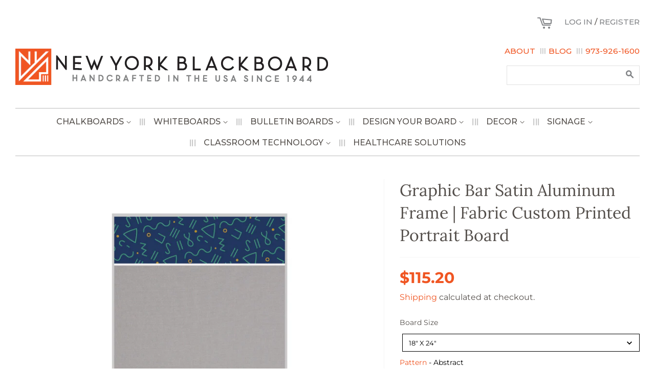

--- FILE ---
content_type: text/html; charset=utf-8
request_url: https://nyblackboard.com/products/graphic-bar-satin-aluminum-frame-fabric-custom-printed-portrait-board
body_size: 47273
content:
<!doctype html>
<html class="no-js" lang="en">

  <script>
  window.sweet=window.sweet||{},window.sweet.q=sweet.q||[],
  window.sweet.init=function(e){this.cid=e;},
  window.sweet.track=function(){this.q.push(arguments)};var a=document.createElement("script"),
  m=document.getElementsByTagName("script")[0];
  a.async=1,a.src="https://track.sweetanalytics.com/sweet.min.js",m.parentNode.insertBefore(a,m);
  sweet.init('AT-655cedddf36fe');
  sweet.track('pageview', 1);
    
<head>
<!-- starapps_core_start -->
<!-- This code is automatically managed by StarApps Studio -->
<!-- Please contact support@starapps.studio for any help -->
<!-- File location: snippets/starapps-core.liquid -->


    
<!-- starapps_core_end -->

<!-- Global site tag (gtag.js) - Google Analytics -->
<script async src="https://www.googletagmanager.com/gtag/js?id=G-435DD6LPPB"></script>
<script>
  window.dataLayer = window.dataLayer || [];
  function gtag(){dataLayer.push(arguments);}
  gtag('js', new Date());

  gtag('config', 'G-435DD6LPPB');
</script>
  <script type="text/javascript">
        var _ss = _ss || [];
    _ss.push(['_setDomain', 'https://koi-3R5601F2J8.marketingautomation.services/net']);
    _ss.push(['_setAccount', 'KOI-4MCEPO8HU0']);
    _ss.push(['_trackPageView']);
    window._pa = window._pa || {};
    // _pa.orderId = "myOrderId"; // OPTIONAL: attach unique conversion identifier to conversions
    // _pa.revenue = "19.99"; // OPTIONAL: attach dynamic purchase values to conversions
    // _pa.productId = "myProductId"; // OPTIONAL: Include product ID for use with dynamic ads
(function() {
    var ss = document.createElement('script');
    ss.type = 'text/javascript'; ss.async = true;
    ss.src = ('https:' == document.location.protocol ? 'https://' : 'http://') + 'koi-3R5601F2J8.marketingautomation.services/client/ss.js?ver=2.4.0';
    var scr = document.getElementsByTagName('script')[0];
    scr.parentNode.insertBefore(ss, scr);
})();
</script>
<!-- Google tag (gtag.js) -->
<script async src="https://www.googletagmanager.com/gtag/js?id=AW-10841271988"></script>
<script>
  window.dataLayer = window.dataLayer || [];
  function gtag(){dataLayer.push(arguments);}
  gtag('js', new Date());

  gtag('config', 'AW-10841271988');
</script>


  
  <!-- Basic page needs ================================================== -->
  <meta charset="utf-8">
  <meta http-equiv="X-UA-Compatible" content="IE=edge,chrome=1">

  
  <link rel="shortcut icon" href="//nyblackboard.com/cdn/shop/files/Square_Icon-01_32x32.png?v=1624630761" type="image/png" />
  

  <!-- Title and description ================================================== -->
  <title>
  Graphic Bar Satin Aluminum Frame | Fabric Custom Printed Portrait Boar &ndash; New York Blackboard
  </title>

  
  <meta name="description" content="TEMPLATE DESIGN Fully Customizable Bulletin Board - Select Pattern and Insert text A digital proof for approval is emailed to you before printing. We edit and make sure that all images, text, and logos submitted are aligned and sized correctly.   DETAILS Vertically mounted Satin Aluminum frame Fabric board. .75&quot; Alumin">
  

  <!-- Social meta ================================================== -->
  <!-- /snippets/social-meta-tags.liquid -->




<meta property="og:site_name" content="New York Blackboard">
<meta property="og:url" content="https://nyblackboard.com/products/graphic-bar-satin-aluminum-frame-fabric-custom-printed-portrait-board">
<meta property="og:title" content="Graphic Bar Satin Aluminum Frame | Fabric Custom Printed Portrait Boar">
<meta property="og:type" content="product">
<meta property="og:description" content="TEMPLATE DESIGN Fully Customizable Bulletin Board - Select Pattern and Insert text A digital proof for approval is emailed to you before printing. We edit and make sure that all images, text, and logos submitted are aligned and sized correctly.   DETAILS Vertically mounted Satin Aluminum frame Fabric board. .75&quot; Alumin">

  <meta property="og:price:amount" content="115.20">
  <meta property="og:price:currency" content="USD">

<meta property="og:image" content="http://nyblackboard.com/cdn/shop/products/GraphicBarSatinAluminumFrame_FabricCustomPrintedPortraitBoard-V2-02_1200x1200.png?v=1663708948"><meta property="og:image" content="http://nyblackboard.com/cdn/shop/products/GraphicBarSatinAluminumFrame_FabricCustomPrintedPortraitBoard-V2-03_1200x1200.png?v=1663708948"><meta property="og:image" content="http://nyblackboard.com/cdn/shop/products/New-27_62c9490d-f8a2-4583-9508-0983ef71e7fc_1200x1200.png?v=1663708948">
<meta property="og:image:secure_url" content="https://nyblackboard.com/cdn/shop/products/GraphicBarSatinAluminumFrame_FabricCustomPrintedPortraitBoard-V2-02_1200x1200.png?v=1663708948"><meta property="og:image:secure_url" content="https://nyblackboard.com/cdn/shop/products/GraphicBarSatinAluminumFrame_FabricCustomPrintedPortraitBoard-V2-03_1200x1200.png?v=1663708948"><meta property="og:image:secure_url" content="https://nyblackboard.com/cdn/shop/products/New-27_62c9490d-f8a2-4583-9508-0983ef71e7fc_1200x1200.png?v=1663708948">


  <meta name="twitter:site" content="@nyblackboard">

<meta name="twitter:card" content="summary_large_image">
<meta name="twitter:title" content="Graphic Bar Satin Aluminum Frame | Fabric Custom Printed Portrait Boar">
<meta name="twitter:description" content="TEMPLATE DESIGN Fully Customizable Bulletin Board - Select Pattern and Insert text A digital proof for approval is emailed to you before printing. We edit and make sure that all images, text, and logos submitted are aligned and sized correctly.   DETAILS Vertically mounted Satin Aluminum frame Fabric board. .75&quot; Alumin">


  <!-- Helpers ================================================== -->
  <link rel="canonical" href="https://nyblackboard.com/products/graphic-bar-satin-aluminum-frame-fabric-custom-printed-portrait-board">
  <meta name="viewport" content="width=device-width,initial-scale=1">
  <meta name="theme-color" content="#f05623">

  <!-- CSS ================================================== -->
  <link href="//nyblackboard.com/cdn/shop/t/14/assets/timber.scss.css?v=128231917692876726571762873614" rel="stylesheet" type="text/css" media="all" />
  <link href="//nyblackboard.com/cdn/shop/t/14/assets/theme.scss.css?v=161861253380625161871762873614" rel="stylesheet" type="text/css" media="all" />
  <link href="//nyblackboard.com/cdn/shop/t/14/assets/custom.css?v=95065909973319577461696335349" rel="stylesheet" type="text/css" media="all" />
  
  <link href="//cdn.jsdelivr.net/npm/slick-carousel@1.8.1/slick/slick.css" rel="stylesheet" type="text/css" media="all" />

  <script>
    window.theme = window.theme || {};

    var theme = {
      strings: {
        addToCart: "Add to Cart",
        soldOut: "Sold Out",
        unavailable: "Unavailable",
        zoomClose: "Close (Esc)",
        zoomPrev: "Previous (Left arrow key)",
        zoomNext: "Next (Right arrow key)",
        addressError: "Error looking up that address",
        addressNoResults: "No results for that address",
        addressQueryLimit: "You have exceeded the Google API usage limit. Consider upgrading to a \u003ca href=\"https:\/\/developers.google.com\/maps\/premium\/usage-limits\"\u003ePremium Plan\u003c\/a\u003e.",
        authError: "There was a problem authenticating your Google Maps API Key."
      },
      settings: {
        // Adding some settings to allow the editor to update correctly when they are changed
        enableWideLayout: true,
        typeAccentTransform: true,
        typeAccentSpacing: false,
        baseFontSize: '17px',
        headerBaseFontSize: '32px',
        accentFontSize: '16px'
      },
      variables: {
        mediaQueryMedium: 'screen and (max-width: 768px)',
        bpSmall: false
      },
      moneyFormat: "${{amount}}"
    }

    document.documentElement.className = document.documentElement.className.replace('no-js', 'supports-js');
  </script>

  <!-- Header hook for plugins ================================================== -->
  <script>
  window.moneyFormat = "${{amount}}";
  window.GloboMoneyFormat = "${{amount}}";
  window.shopCurrency = "USD";
  window.isMultiCurrency = false;
  window.assetsUrl = '//nyblackboard.com/cdn/shop/t/14/assets/';
  window.filesUrl = '//nyblackboard.com/cdn/shop/files/';
  var page_id = 0;
  var GloboFilterConfig = {
    api: {
      filterUrl: "https://filter-v6.globosoftware.net/filter",
      searchUrl: "https://filter-v6.globosoftware.net/search",
    },
    shop: {
      name: "New York Blackboard",
      url: "https://nyblackboard.com",
      domain: "new-york-blackboard.myshopify.com",
      is_multicurrency: false,
      currency: "USD",
      cur_currency: "USD",
      cur_locale: "en",
      locale: "en",
      product_image: {width: 500, height: 500},
      no_image_url: "https://cdn.shopify.com/s/images/themes/product-1.png",
      themeStoreId: 380,
      swatches: {"color":[]},
      translation: {"default":{"search":{"suggestions":"Suggestions","collections":"Collections","pages":"Pages","product":"Product","products":"Products","view_all":"Search for","not_found":"Sorry, nothing found for"},"filter":{"filter_by":"Filter By","clear_all":"Clear All","view":"View","clear":"Clear","in_stock":"In Stock","out_of_stock":"Out of Stock","ready_to_ship":"Ready to ship"},"sort":{"sort_by":"Sort By","manually":"Featured","availability_in_stock_first":"Availability","best_selling":"Best Selling","alphabetically_a_z":"Alphabetically, A-Z","alphabetically_z_a":"Alphabetically, Z-A","price_low_to_high":"Price, low to high","price_high_to_low":"Price, high to low","date_new_to_old":"Date, new to old","date_old_to_new":"Date, old to new","sale_off":"% Sale off"},"product":{"add_to_cart":"Add to cart","unavailable":"Unavailable","sold_out":"Sold out","sale":"Sale","load_more":"Load more","limit":"Show","search":"Search products","no_results":"No products found"}}},
      redirects: null,
      images: ["about-nybb1.jpg","about-nybb2.jpg","about-nybb3.jpg","callout-bg.jpg","features-icon1.png","features-icon2.png","features-icon3.png","footer-logo.png","our-history1.jpg","our-history2.jpg","our-history3.jpg","our-history4.jpg","our-history5.jpg","our-history6.jpg","our-history7.jpg","our-history8.jpg","our-history9.jpg","password-page-background.jpg"],
      settings: {"enable_wide_layout":true,"color_topbar_bg":"#f05623","color_body_bg":"#ffffff","color_footer_bg":"rgba(0,0,0,0)","color_borders":"#ebebeb","color_primary":"#f05623","color_button_primary_text":"#ffffff","color_topbar_text":"#ffffff","color_header_text":"#544f4b","color_body_text":"#544f4b","color_footer_text":"#544f4b","color_footer_social_link":"#59756f","type_base_family":{"error":"json not allowed for this object"},"type_base_size":"17px","type_header_family":{"error":"json not allowed for this object"},"type_header_size":"32px","type_accent_family":{"error":"json not allowed for this object"},"type_accent_size":"16px","type_accent_transform":true,"type_accent_spacing":false,"favicon":"\/\/nyblackboard.com\/cdn\/shop\/files\/Square_Icon-01.png?v=1624630761","social_twitter_link":"https:\/\/twitter.com\/nyblackboard","social_facebook_link":"https:\/\/www.facebook.com\/NYblackboard\/","social_pinterest_link":"","social_google_plus_link":"","social_instagram_link":"https:\/\/www.instagram.com\/nyblackboard\/","social_snapchat_link":"","social_tumblr_link":"","social_youtube_link":"","social_vimeo_link":"","social_fancy_link":"","social_rss_link":"","share_facebook":true,"share_twitter":true,"share_pinterest":true,"social_sharing_style":"normal","checkout_header_image":null,"checkout_logo_image":null,"checkout_logo_position":"left","checkout_logo_size":"medium","checkout_body_background_image":null,"checkout_body_background_color":"#fff","checkout_input_background_color_mode":"white","checkout_sidebar_background_image":null,"checkout_sidebar_background_color":"#fafafa","checkout_heading_font":"Helvetica Neue","checkout_body_font":"Helvetica Neue","checkout_accent_color":"#767676","checkout_button_color":"#e42c00","checkout_error_color":"#e42c00","collections_center_grid_link":false,"customer_layout":"customer_area"},
      home_filter: false,
      page: "product"
    },
    filter: {
      id: {"default":30437}[page_id] || {"default":30437}['default'] || 0,
      layout: 1,
      showCount: 1,
      isLoadMore: 0,
      search: true
    },
    collection: {
      id: 0,
      handle: '',
      sort: null,
      tags: null,
      vendor: null,
      type: null,
      term: null,
      limit: 12,
      products_count: 0
    },
    customer: false,
    selector: {
      sortBy: '.collection-sorting',
      pagination: '.pagination:first, .paginate:first, .pagination-custom:first, #pagination:first, #gf_pagination_wrap',
      products: '.grid.grid-collage'
    }
  };
</script>
<script defer src="//nyblackboard.com/cdn/shop/t/14/assets/v5.globo.filter.lib.js?v=172170619306620172111653480254"></script>

<link rel="preload stylesheet" href="//nyblackboard.com/cdn/shop/t/14/assets/v5.globo.search.css?v=152221703010806570831653480256" as="style">



<script>window.performance && window.performance.mark && window.performance.mark('shopify.content_for_header.start');</script><meta name="facebook-domain-verification" content="qp1679tyswikjy0b9fg3xc19hxki9a">
<meta name="google-site-verification" content="D04EjyQmuWS7d2DlC1MA7OIW5qSotJE_I1ZhINfTDi4">
<meta name="google-site-verification" content="HPXLymAfShkOJAbJtQx2AD1mXNiIv3wdR1PLNUCzfeA">
<meta id="shopify-digital-wallet" name="shopify-digital-wallet" content="/52938604721/digital_wallets/dialog">
<link rel="alternate" type="application/json+oembed" href="https://nyblackboard.com/products/graphic-bar-satin-aluminum-frame-fabric-custom-printed-portrait-board.oembed">
<script async="async" src="/checkouts/internal/preloads.js?locale=en-US"></script>
<script id="shopify-features" type="application/json">{"accessToken":"1e3355624d144d21ed38fae780d79f92","betas":["rich-media-storefront-analytics"],"domain":"nyblackboard.com","predictiveSearch":true,"shopId":52938604721,"locale":"en"}</script>
<script>var Shopify = Shopify || {};
Shopify.shop = "new-york-blackboard.myshopify.com";
Shopify.locale = "en";
Shopify.currency = {"active":"USD","rate":"1.0"};
Shopify.country = "US";
Shopify.theme = {"name":"NYBB Backup 5-25-22","id":130157314225,"schema_name":"Minimal","schema_version":"12.2.1","theme_store_id":380,"role":"main"};
Shopify.theme.handle = "null";
Shopify.theme.style = {"id":null,"handle":null};
Shopify.cdnHost = "nyblackboard.com/cdn";
Shopify.routes = Shopify.routes || {};
Shopify.routes.root = "/";</script>
<script type="module">!function(o){(o.Shopify=o.Shopify||{}).modules=!0}(window);</script>
<script>!function(o){function n(){var o=[];function n(){o.push(Array.prototype.slice.apply(arguments))}return n.q=o,n}var t=o.Shopify=o.Shopify||{};t.loadFeatures=n(),t.autoloadFeatures=n()}(window);</script>
<script id="shop-js-analytics" type="application/json">{"pageType":"product"}</script>
<script defer="defer" async type="module" src="//nyblackboard.com/cdn/shopifycloud/shop-js/modules/v2/client.init-shop-cart-sync_DtuiiIyl.en.esm.js"></script>
<script defer="defer" async type="module" src="//nyblackboard.com/cdn/shopifycloud/shop-js/modules/v2/chunk.common_CUHEfi5Q.esm.js"></script>
<script type="module">
  await import("//nyblackboard.com/cdn/shopifycloud/shop-js/modules/v2/client.init-shop-cart-sync_DtuiiIyl.en.esm.js");
await import("//nyblackboard.com/cdn/shopifycloud/shop-js/modules/v2/chunk.common_CUHEfi5Q.esm.js");

  window.Shopify.SignInWithShop?.initShopCartSync?.({"fedCMEnabled":true,"windoidEnabled":true});

</script>
<script>(function() {
  var isLoaded = false;
  function asyncLoad() {
    if (isLoaded) return;
    isLoaded = true;
    var urls = ["https:\/\/s3-us-west-2.amazonaws.com\/qsmz-scripttag\/qstomizer_st.min.js?shop=new-york-blackboard.myshopify.com","https:\/\/cdn.shopify.com\/s\/files\/1\/0529\/3860\/4721\/t\/9\/assets\/globo.options.init.js?v=1622743621\u0026shop=new-york-blackboard.myshopify.com","https:\/\/cdn.jsdelivr.net\/gh\/apphq\/slidecart-dist@master\/slidecarthq-forward.js?4\u0026shop=new-york-blackboard.myshopify.com","https:\/\/cdn.rebuyengine.com\/onsite\/js\/rebuy.js?shop=new-york-blackboard.myshopify.com"];
    for (var i = 0; i < urls.length; i++) {
      var s = document.createElement('script');
      s.type = 'text/javascript';
      s.async = true;
      s.src = urls[i];
      var x = document.getElementsByTagName('script')[0];
      x.parentNode.insertBefore(s, x);
    }
  };
  if(window.attachEvent) {
    window.attachEvent('onload', asyncLoad);
  } else {
    window.addEventListener('load', asyncLoad, false);
  }
})();</script>
<script id="__st">var __st={"a":52938604721,"offset":-18000,"reqid":"6ce84a70-d6f3-4f43-a6c6-f6b61f488c43-1766238069","pageurl":"nyblackboard.com\/products\/graphic-bar-satin-aluminum-frame-fabric-custom-printed-portrait-board","u":"c02fed20f48d","p":"product","rtyp":"product","rid":6234752221361};</script>
<script>window.ShopifyPaypalV4VisibilityTracking = true;</script>
<script id="captcha-bootstrap">!function(){'use strict';const t='contact',e='account',n='new_comment',o=[[t,t],['blogs',n],['comments',n],[t,'customer']],c=[[e,'customer_login'],[e,'guest_login'],[e,'recover_customer_password'],[e,'create_customer']],r=t=>t.map((([t,e])=>`form[action*='/${t}']:not([data-nocaptcha='true']) input[name='form_type'][value='${e}']`)).join(','),a=t=>()=>t?[...document.querySelectorAll(t)].map((t=>t.form)):[];function s(){const t=[...o],e=r(t);return a(e)}const i='password',u='form_key',d=['recaptcha-v3-token','g-recaptcha-response','h-captcha-response',i],f=()=>{try{return window.sessionStorage}catch{return}},m='__shopify_v',_=t=>t.elements[u];function p(t,e,n=!1){try{const o=window.sessionStorage,c=JSON.parse(o.getItem(e)),{data:r}=function(t){const{data:e,action:n}=t;return t[m]||n?{data:e,action:n}:{data:t,action:n}}(c);for(const[e,n]of Object.entries(r))t.elements[e]&&(t.elements[e].value=n);n&&o.removeItem(e)}catch(o){console.error('form repopulation failed',{error:o})}}const l='form_type',E='cptcha';function T(t){t.dataset[E]=!0}const w=window,h=w.document,L='Shopify',v='ce_forms',y='captcha';let A=!1;((t,e)=>{const n=(g='f06e6c50-85a8-45c8-87d0-21a2b65856fe',I='https://cdn.shopify.com/shopifycloud/storefront-forms-hcaptcha/ce_storefront_forms_captcha_hcaptcha.v1.5.2.iife.js',D={infoText:'Protected by hCaptcha',privacyText:'Privacy',termsText:'Terms'},(t,e,n)=>{const o=w[L][v],c=o.bindForm;if(c)return c(t,g,e,D).then(n);var r;o.q.push([[t,g,e,D],n]),r=I,A||(h.body.append(Object.assign(h.createElement('script'),{id:'captcha-provider',async:!0,src:r})),A=!0)});var g,I,D;w[L]=w[L]||{},w[L][v]=w[L][v]||{},w[L][v].q=[],w[L][y]=w[L][y]||{},w[L][y].protect=function(t,e){n(t,void 0,e),T(t)},Object.freeze(w[L][y]),function(t,e,n,w,h,L){const[v,y,A,g]=function(t,e,n){const i=e?o:[],u=t?c:[],d=[...i,...u],f=r(d),m=r(i),_=r(d.filter((([t,e])=>n.includes(e))));return[a(f),a(m),a(_),s()]}(w,h,L),I=t=>{const e=t.target;return e instanceof HTMLFormElement?e:e&&e.form},D=t=>v().includes(t);t.addEventListener('submit',(t=>{const e=I(t);if(!e)return;const n=D(e)&&!e.dataset.hcaptchaBound&&!e.dataset.recaptchaBound,o=_(e),c=g().includes(e)&&(!o||!o.value);(n||c)&&t.preventDefault(),c&&!n&&(function(t){try{if(!f())return;!function(t){const e=f();if(!e)return;const n=_(t);if(!n)return;const o=n.value;o&&e.removeItem(o)}(t);const e=Array.from(Array(32),(()=>Math.random().toString(36)[2])).join('');!function(t,e){_(t)||t.append(Object.assign(document.createElement('input'),{type:'hidden',name:u})),t.elements[u].value=e}(t,e),function(t,e){const n=f();if(!n)return;const o=[...t.querySelectorAll(`input[type='${i}']`)].map((({name:t})=>t)),c=[...d,...o],r={};for(const[a,s]of new FormData(t).entries())c.includes(a)||(r[a]=s);n.setItem(e,JSON.stringify({[m]:1,action:t.action,data:r}))}(t,e)}catch(e){console.error('failed to persist form',e)}}(e),e.submit())}));const S=(t,e)=>{t&&!t.dataset[E]&&(n(t,e.some((e=>e===t))),T(t))};for(const o of['focusin','change'])t.addEventListener(o,(t=>{const e=I(t);D(e)&&S(e,y())}));const B=e.get('form_key'),M=e.get(l),P=B&&M;t.addEventListener('DOMContentLoaded',(()=>{const t=y();if(P)for(const e of t)e.elements[l].value===M&&p(e,B);[...new Set([...A(),...v().filter((t=>'true'===t.dataset.shopifyCaptcha))])].forEach((e=>S(e,t)))}))}(h,new URLSearchParams(w.location.search),n,t,e,['guest_login'])})(!0,!0)}();</script>
<script integrity="sha256-4kQ18oKyAcykRKYeNunJcIwy7WH5gtpwJnB7kiuLZ1E=" data-source-attribution="shopify.loadfeatures" defer="defer" src="//nyblackboard.com/cdn/shopifycloud/storefront/assets/storefront/load_feature-a0a9edcb.js" crossorigin="anonymous"></script>
<script data-source-attribution="shopify.dynamic_checkout.dynamic.init">var Shopify=Shopify||{};Shopify.PaymentButton=Shopify.PaymentButton||{isStorefrontPortableWallets:!0,init:function(){window.Shopify.PaymentButton.init=function(){};var t=document.createElement("script");t.src="https://nyblackboard.com/cdn/shopifycloud/portable-wallets/latest/portable-wallets.en.js",t.type="module",document.head.appendChild(t)}};
</script>
<script data-source-attribution="shopify.dynamic_checkout.buyer_consent">
  function portableWalletsHideBuyerConsent(e){var t=document.getElementById("shopify-buyer-consent"),n=document.getElementById("shopify-subscription-policy-button");t&&n&&(t.classList.add("hidden"),t.setAttribute("aria-hidden","true"),n.removeEventListener("click",e))}function portableWalletsShowBuyerConsent(e){var t=document.getElementById("shopify-buyer-consent"),n=document.getElementById("shopify-subscription-policy-button");t&&n&&(t.classList.remove("hidden"),t.removeAttribute("aria-hidden"),n.addEventListener("click",e))}window.Shopify?.PaymentButton&&(window.Shopify.PaymentButton.hideBuyerConsent=portableWalletsHideBuyerConsent,window.Shopify.PaymentButton.showBuyerConsent=portableWalletsShowBuyerConsent);
</script>
<script data-source-attribution="shopify.dynamic_checkout.cart.bootstrap">document.addEventListener("DOMContentLoaded",(function(){function t(){return document.querySelector("shopify-accelerated-checkout-cart, shopify-accelerated-checkout")}if(t())Shopify.PaymentButton.init();else{new MutationObserver((function(e,n){t()&&(Shopify.PaymentButton.init(),n.disconnect())})).observe(document.body,{childList:!0,subtree:!0})}}));
</script>
<link id="shopify-accelerated-checkout-styles" rel="stylesheet" media="screen" href="https://nyblackboard.com/cdn/shopifycloud/portable-wallets/latest/accelerated-checkout-backwards-compat.css" crossorigin="anonymous">
<style id="shopify-accelerated-checkout-cart">
        #shopify-buyer-consent {
  margin-top: 1em;
  display: inline-block;
  width: 100%;
}

#shopify-buyer-consent.hidden {
  display: none;
}

#shopify-subscription-policy-button {
  background: none;
  border: none;
  padding: 0;
  text-decoration: underline;
  font-size: inherit;
  cursor: pointer;
}

#shopify-subscription-policy-button::before {
  box-shadow: none;
}

      </style>

<script>window.performance && window.performance.mark && window.performance.mark('shopify.content_for_header.end');</script>

  <script src="//nyblackboard.com/cdn/shop/t/14/assets/jquery-2.2.3.min.js?v=58211863146907186831653480245" type="text/javascript"></script>

  <script src="//cdn.jsdelivr.net/npm/slick-carousel@1.8.1/slick/slick.min.js" type="text/javascript"></script>
  <script src="//nyblackboard.com/cdn/shop/t/14/assets/lazysizes.min.js?v=155223123402716617051653480245" async="async"></script>
  <script src="//nyblackboard.com/cdn/shop/t/14/assets/custom.js?v=101322741098779763611653480233" defer="defer"></script>

   
  
  
  
  

	<script type="text/javascript" src="//nyblackboard.com/cdn/shop/t/14/assets/globorequestforquote_params.js?v=16905801454472957701653480241" ></script>
<script type="text/javascript">
    var GRFQConfigs = GRFQConfigs || {};
    GRFQConfigs.customer = {
        'id': '',
        'email': '',
        'name': ''
    };
    GRFQConfigs.pageempty = "Your quote is currently empty."
    GRFQConfigs.product = {"id":6234752221361,"title":"Graphic Bar Satin Aluminum Frame | Fabric Custom Printed Portrait Board","handle":"graphic-bar-satin-aluminum-frame-fabric-custom-printed-portrait-board","description":"\u003cp style=\"font-size: 13px; margin: 0px; padding: 0px 0px 12px; border: 0px; outline: 0px; font-family: Montserrat, Helvetica, sans-serif; vertical-align: baseline; line-height: 18px; color: #515151;\"\u003e\u003cstrong style=\"margin: 0px; padding: 0px; border: 0px; outline: 0px; font-style: inherit; font-family: inherit; vertical-align: baseline;\"\u003eTEMPLATE DESIGN\u003c\/strong\u003e\u003c\/p\u003e\n\u003cp style=\"font-size: 13px; margin: 0px; padding: 0px 0px 12px; border: 0px; outline: 0px; font-family: Montserrat, Helvetica, sans-serif; vertical-align: baseline; line-height: 18px; color: #515151;\"\u003eFully Customizable Bulletin Board \u003cspan style=\"margin: 0px; padding: 0px; border: 0px; outline: 0px; font-weight: inherit; font-style: inherit; font-family: inherit; vertical-align: baseline;\"\u003e- Select Pattern and Insert text\u003c\/span\u003e\u003c\/p\u003e\n\u003cp style=\"font-size: 13px; margin: 0px; padding: 0px 0px 12px; border: 0px; outline: 0px; font-family: Montserrat, Helvetica, sans-serif; vertical-align: baseline; line-height: 18px; color: #515151;\"\u003eA digital proof for approval is emailed to you before printing. We edit and make sure that all images, text, and logos submitted are aligned and sized correctly.\u003c\/p\u003e\n\u003cp style=\"margin: 0px; padding: 0px 0px 12px; border: 0px; outline: 0px; font-size: 13px; font-family: Montserrat, Helvetica, sans-serif; vertical-align: baseline; line-height: 18px; color: #515151;\"\u003e \u003c\/p\u003e\n\u003cp style=\"margin: 0px; padding: 0px 0px 12px; border: 0px; outline: 0px; font-size: 13px; font-family: Montserrat, Helvetica, sans-serif; vertical-align: baseline; line-height: 18px; color: #515151;\"\u003e\u003cstrong style=\"margin: 0px; padding: 0px; border: 0px; outline: 0px; font-style: inherit; font-family: inherit; vertical-align: baseline;\"\u003eDETAILS\u003c\/strong\u003e\u003c\/p\u003e\n\u003cp style=\"margin: 0px; padding: 0px 0px 12px; border: 0px; outline: 0px; font-size: 13px; font-family: Montserrat, Helvetica, sans-serif; vertical-align: baseline; line-height: 18px; color: #515151;\"\u003eVertically mounted Satin Aluminum frame Fabric board.\u003c\/p\u003e\n\u003cul style=\"margin: 0px; padding-right: 0px; padding-left: 0px; border: 0px; outline: 0px; font-size: 13px; font-family: Montserrat, Helvetica, sans-serif; vertical-align: baseline; list-style-position: inside; list-style-image: initial; color: #544f4b; line-height: 20.8px;\"\u003e\n\u003cli style=\"margin: 0px; padding: 0px 0px 0px 10px; border: 0px; outline: 0px; font-weight: inherit; font-style: inherit; font-family: inherit; vertical-align: baseline; line-height: 18px;\"\u003e.75\" Aluminum Frame\u003c\/li\u003e\n\u003cli style=\"margin: 0px; padding: 0px 0px 0px 10px; border: 0px; outline: 0px; font-weight: inherit; font-style: inherit; font-family: inherit; vertical-align: baseline; line-height: 18px;\"\u003eGreat tackable and acoustical properties\u003c\/li\u003e\n\u003cli style=\"margin: 0px; padding: 0px 0px 0px 10px; border: 0px; outline: 0px; font-weight: inherit; font-style: inherit; font-family: inherit; vertical-align: baseline; line-height: 18px;\"\u003eUse a desk backsplash\u003c\/li\u003e\n\u003cli class=\"li1\" style=\"margin: 0px; padding: 0px 0px 0px 10px; border: 0px; outline: 0px; font-weight: inherit; font-style: inherit; font-family: inherit; vertical-align: baseline; line-height: 18px;\"\u003eFast and easy installation\u003c\/li\u003e\n\u003cli style=\"margin: 0px; padding: 0px 0px 0px 10px; border: 0px; outline: 0px; font-weight: inherit; font-style: inherit; font-family: inherit; vertical-align: baseline; line-height: 18px;\"\u003eProduct made in New Jersey\u003c\/li\u003e\n\u003cli style=\"margin: 0px; padding: 0px 0px 0px 10px; border: 0px; outline: 0px; font-weight: inherit; font-style: inherit; font-family: inherit; vertical-align: baseline; line-height: 18px;\"\u003eCall 800-652-6273 for custom sizes and configurations\u003c\/li\u003e\n\u003c\/ul\u003e","published_at":"2021-01-27T00:47:46-05:00","created_at":"2021-01-27T00:47:46-05:00","vendor":"New York Blackboard","type":"Bulletin Boards","tags":["customizable","fabric","portrait","Satin Aluminum Frame | Fabric Custom Printed Board","satin aluminun"],"price":11520,"price_min":11520,"price_max":24120,"available":true,"price_varies":true,"compare_at_price":null,"compare_at_price_min":0,"compare_at_price_max":0,"compare_at_price_varies":false,"variants":[{"id":38034002804913,"title":"18\" x 24\" \/ Abstract","option1":"18\" x 24\"","option2":"Abstract","option3":null,"sku":"SAF-FABB-P-TD-1824","requires_shipping":true,"taxable":true,"featured_image":{"id":32222185881777,"product_id":6234752221361,"position":5,"created_at":"2022-06-15T09:22:12-04:00","updated_at":"2022-09-20T17:22:28-04:00","alt":null,"width":3962,"height":3958,"src":"\/\/nyblackboard.com\/cdn\/shop\/products\/graphicbar-bulletin-portrait-satin-09.png?v=1663708948","variant_ids":[38034002739377,38034002772145,38034002804913]},"available":true,"name":"Graphic Bar Satin Aluminum Frame | Fabric Custom Printed Portrait Board - 18\" x 24\" \/ Abstract","public_title":"18\" x 24\" \/ Abstract","options":["18\" x 24\"","Abstract"],"price":11520,"weight":5443,"compare_at_price":null,"inventory_management":"shopify","barcode":"","featured_media":{"alt":null,"id":24569411895473,"position":5,"preview_image":{"aspect_ratio":1.001,"height":3958,"width":3962,"src":"\/\/nyblackboard.com\/cdn\/shop\/products\/graphicbar-bulletin-portrait-satin-09.png?v=1663708948"}},"requires_selling_plan":false,"selling_plan_allocations":[]},{"id":41900414828721,"title":"18\" x 24\" \/ Alternative","option1":"18\" x 24\"","option2":"Alternative","option3":null,"sku":"4190041482","requires_shipping":true,"taxable":true,"featured_image":{"id":32222185717937,"product_id":6234752221361,"position":6,"created_at":"2022-06-15T09:22:12-04:00","updated_at":"2022-09-20T17:22:28-04:00","alt":null,"width":3962,"height":3958,"src":"\/\/nyblackboard.com\/cdn\/shop\/products\/graphicbar-bulletin-portrait-satin-02.png?v=1663708948","variant_ids":[41900414828721,41900415123633,41900415418545]},"available":true,"name":"Graphic Bar Satin Aluminum Frame | Fabric Custom Printed Portrait Board - 18\" x 24\" \/ Alternative","public_title":"18\" x 24\" \/ Alternative","options":["18\" x 24\"","Alternative"],"price":11520,"weight":5443,"compare_at_price":null,"inventory_management":"shopify","barcode":"","featured_media":{"alt":null,"id":24569412124849,"position":6,"preview_image":{"aspect_ratio":1.001,"height":3958,"width":3962,"src":"\/\/nyblackboard.com\/cdn\/shop\/products\/graphicbar-bulletin-portrait-satin-02.png?v=1663708948"}},"requires_selling_plan":false,"selling_plan_allocations":[]},{"id":41900414861489,"title":"18\" x 24\" \/ Color","option1":"18\" x 24\"","option2":"Color","option3":null,"sku":"4190041486","requires_shipping":true,"taxable":true,"featured_image":{"id":32222185652401,"product_id":6234752221361,"position":7,"created_at":"2022-06-15T09:22:12-04:00","updated_at":"2022-09-20T17:22:28-04:00","alt":null,"width":3962,"height":3958,"src":"\/\/nyblackboard.com\/cdn\/shop\/products\/graphicbar-bulletin-portrait-satin-10.png?v=1663708948","variant_ids":[41900414861489,41900415156401,41900415451313]},"available":true,"name":"Graphic Bar Satin Aluminum Frame | Fabric Custom Printed Portrait Board - 18\" x 24\" \/ Color","public_title":"18\" x 24\" \/ Color","options":["18\" x 24\"","Color"],"price":11520,"weight":5443,"compare_at_price":null,"inventory_management":"shopify","barcode":"","featured_media":{"alt":null,"id":24569411862705,"position":7,"preview_image":{"aspect_ratio":1.001,"height":3958,"width":3962,"src":"\/\/nyblackboard.com\/cdn\/shop\/products\/graphicbar-bulletin-portrait-satin-10.png?v=1663708948"}},"requires_selling_plan":false,"selling_plan_allocations":[]},{"id":41900414894257,"title":"18\" x 24\" \/ Drawn","option1":"18\" x 24\"","option2":"Drawn","option3":null,"sku":"4190041489","requires_shipping":true,"taxable":true,"featured_image":{"id":32222185619633,"product_id":6234752221361,"position":8,"created_at":"2022-06-15T09:22:12-04:00","updated_at":"2022-09-20T17:22:28-04:00","alt":null,"width":3962,"height":3958,"src":"\/\/nyblackboard.com\/cdn\/shop\/products\/graphicbar-bulletin-portrait-satin-06.png?v=1663708948","variant_ids":[41900414894257,41900415189169,41900415484081]},"available":true,"name":"Graphic Bar Satin Aluminum Frame | Fabric Custom Printed Portrait Board - 18\" x 24\" \/ Drawn","public_title":"18\" x 24\" \/ Drawn","options":["18\" x 24\"","Drawn"],"price":11520,"weight":5443,"compare_at_price":null,"inventory_management":"shopify","barcode":"","featured_media":{"alt":null,"id":24569411993777,"position":8,"preview_image":{"aspect_ratio":1.001,"height":3958,"width":3962,"src":"\/\/nyblackboard.com\/cdn\/shop\/products\/graphicbar-bulletin-portrait-satin-06.png?v=1663708948"}},"requires_selling_plan":false,"selling_plan_allocations":[]},{"id":41900414927025,"title":"18\" x 24\" \/ Fresh","option1":"18\" x 24\"","option2":"Fresh","option3":null,"sku":"4190041492","requires_shipping":true,"taxable":true,"featured_image":{"id":32222185685169,"product_id":6234752221361,"position":9,"created_at":"2022-06-15T09:22:12-04:00","updated_at":"2022-09-20T17:22:28-04:00","alt":null,"width":3962,"height":3958,"src":"\/\/nyblackboard.com\/cdn\/shop\/products\/graphicbar-bulletin-portrait-satin-05.png?v=1663708948","variant_ids":[41900414927025,41900415221937,41900415516849]},"available":true,"name":"Graphic Bar Satin Aluminum Frame | Fabric Custom Printed Portrait Board - 18\" x 24\" \/ Fresh","public_title":"18\" x 24\" \/ Fresh","options":["18\" x 24\"","Fresh"],"price":11520,"weight":5443,"compare_at_price":null,"inventory_management":"shopify","barcode":"","featured_media":{"alt":null,"id":24569412026545,"position":9,"preview_image":{"aspect_ratio":1.001,"height":3958,"width":3962,"src":"\/\/nyblackboard.com\/cdn\/shop\/products\/graphicbar-bulletin-portrait-satin-05.png?v=1663708948"}},"requires_selling_plan":false,"selling_plan_allocations":[]},{"id":41900414959793,"title":"18\" x 24\" \/ Gradient","option1":"18\" x 24\"","option2":"Gradient","option3":null,"sku":"4190041495","requires_shipping":true,"taxable":true,"featured_image":{"id":32222185980081,"product_id":6234752221361,"position":10,"created_at":"2022-06-15T09:22:12-04:00","updated_at":"2022-09-20T17:22:28-04:00","alt":null,"width":3962,"height":3958,"src":"\/\/nyblackboard.com\/cdn\/shop\/products\/graphicbar-bulletin-portrait-satin-03.png?v=1663708948","variant_ids":[41900414959793,41900415254705,41900415549617]},"available":true,"name":"Graphic Bar Satin Aluminum Frame | Fabric Custom Printed Portrait Board - 18\" x 24\" \/ Gradient","public_title":"18\" x 24\" \/ Gradient","options":["18\" x 24\"","Gradient"],"price":11520,"weight":5443,"compare_at_price":null,"inventory_management":"shopify","barcode":"","featured_media":{"alt":null,"id":24569412092081,"position":10,"preview_image":{"aspect_ratio":1.001,"height":3958,"width":3962,"src":"\/\/nyblackboard.com\/cdn\/shop\/products\/graphicbar-bulletin-portrait-satin-03.png?v=1663708948"}},"requires_selling_plan":false,"selling_plan_allocations":[]},{"id":41900414992561,"title":"18\" x 24\" \/ Modern","option1":"18\" x 24\"","option2":"Modern","option3":null,"sku":"4190041499","requires_shipping":true,"taxable":true,"featured_image":{"id":32222186078385,"product_id":6234752221361,"position":11,"created_at":"2022-06-15T09:22:12-04:00","updated_at":"2022-09-20T17:22:28-04:00","alt":null,"width":3962,"height":3958,"src":"\/\/nyblackboard.com\/cdn\/shop\/products\/graphicbar-bulletin-portrait-satin-07.png?v=1663708948","variant_ids":[41900414992561,41900415287473,41900415582385]},"available":true,"name":"Graphic Bar Satin Aluminum Frame | Fabric Custom Printed Portrait Board - 18\" x 24\" \/ Modern","public_title":"18\" x 24\" \/ Modern","options":["18\" x 24\"","Modern"],"price":11520,"weight":5443,"compare_at_price":null,"inventory_management":"shopify","barcode":"","featured_media":{"alt":null,"id":24569411961009,"position":11,"preview_image":{"aspect_ratio":1.001,"height":3958,"width":3962,"src":"\/\/nyblackboard.com\/cdn\/shop\/products\/graphicbar-bulletin-portrait-satin-07.png?v=1663708948"}},"requires_selling_plan":false,"selling_plan_allocations":[]},{"id":41900415025329,"title":"18\" x 24\" \/ Neon","option1":"18\" x 24\"","option2":"Neon","option3":null,"sku":"4190041502","requires_shipping":true,"taxable":true,"featured_image":{"id":32222185914545,"product_id":6234752221361,"position":12,"created_at":"2022-06-15T09:22:12-04:00","updated_at":"2022-09-20T17:22:28-04:00","alt":null,"width":3962,"height":3958,"src":"\/\/nyblackboard.com\/cdn\/shop\/products\/graphicbar-bulletin-portrait-satin-01.png?v=1663708948","variant_ids":[41900415025329,41900415320241,41900415615153]},"available":true,"name":"Graphic Bar Satin Aluminum Frame | Fabric Custom Printed Portrait Board - 18\" x 24\" \/ Neon","public_title":"18\" x 24\" \/ Neon","options":["18\" x 24\"","Neon"],"price":11520,"weight":5443,"compare_at_price":null,"inventory_management":"shopify","barcode":"","featured_media":{"alt":null,"id":24569412157617,"position":12,"preview_image":{"aspect_ratio":1.001,"height":3958,"width":3962,"src":"\/\/nyblackboard.com\/cdn\/shop\/products\/graphicbar-bulletin-portrait-satin-01.png?v=1663708948"}},"requires_selling_plan":false,"selling_plan_allocations":[]},{"id":41900415058097,"title":"18\" x 24\" \/ Pastel","option1":"18\" x 24\"","option2":"Pastel","option3":null,"sku":"4190041505","requires_shipping":true,"taxable":true,"featured_image":{"id":32222185947313,"product_id":6234752221361,"position":13,"created_at":"2022-06-15T09:22:12-04:00","updated_at":"2022-09-20T17:22:28-04:00","alt":null,"width":3962,"height":3958,"src":"\/\/nyblackboard.com\/cdn\/shop\/products\/graphicbar-bulletin-portrait-satin-04.png?v=1663708948","variant_ids":[41900415058097,41900415353009,41900415647921]},"available":true,"name":"Graphic Bar Satin Aluminum Frame | Fabric Custom Printed Portrait Board - 18\" x 24\" \/ Pastel","public_title":"18\" x 24\" \/ Pastel","options":["18\" x 24\"","Pastel"],"price":11520,"weight":5443,"compare_at_price":null,"inventory_management":"shopify","barcode":"","featured_media":{"alt":null,"id":24569412059313,"position":13,"preview_image":{"aspect_ratio":1.001,"height":3958,"width":3962,"src":"\/\/nyblackboard.com\/cdn\/shop\/products\/graphicbar-bulletin-portrait-satin-04.png?v=1663708948"}},"requires_selling_plan":false,"selling_plan_allocations":[]},{"id":41900415090865,"title":"18\" x 24\" \/ Technological","option1":"18\" x 24\"","option2":"Technological","option3":null,"sku":"4190041509","requires_shipping":true,"taxable":true,"featured_image":{"id":32222186012849,"product_id":6234752221361,"position":14,"created_at":"2022-06-15T09:22:12-04:00","updated_at":"2022-09-20T17:22:28-04:00","alt":null,"width":3962,"height":3958,"src":"\/\/nyblackboard.com\/cdn\/shop\/products\/graphicbar-bulletin-portrait-satin-08.png?v=1663708948","variant_ids":[41900415090865,41900415385777,41900415680689]},"available":true,"name":"Graphic Bar Satin Aluminum Frame | Fabric Custom Printed Portrait Board - 18\" x 24\" \/ Technological","public_title":"18\" x 24\" \/ Technological","options":["18\" x 24\"","Technological"],"price":11520,"weight":5443,"compare_at_price":null,"inventory_management":"shopify","barcode":"","featured_media":{"alt":null,"id":24569411928241,"position":14,"preview_image":{"aspect_ratio":1.001,"height":3958,"width":3962,"src":"\/\/nyblackboard.com\/cdn\/shop\/products\/graphicbar-bulletin-portrait-satin-08.png?v=1663708948"}},"requires_selling_plan":false,"selling_plan_allocations":[]},{"id":38034002772145,"title":"24\" x 36\" \/ Abstract","option1":"24\" x 36\"","option2":"Abstract","option3":null,"sku":"SAF-FABB-P-TD-2436","requires_shipping":true,"taxable":true,"featured_image":{"id":32222185881777,"product_id":6234752221361,"position":5,"created_at":"2022-06-15T09:22:12-04:00","updated_at":"2022-09-20T17:22:28-04:00","alt":null,"width":3962,"height":3958,"src":"\/\/nyblackboard.com\/cdn\/shop\/products\/graphicbar-bulletin-portrait-satin-09.png?v=1663708948","variant_ids":[38034002739377,38034002772145,38034002804913]},"available":true,"name":"Graphic Bar Satin Aluminum Frame | Fabric Custom Printed Portrait Board - 24\" x 36\" \/ Abstract","public_title":"24\" x 36\" \/ Abstract","options":["24\" x 36\"","Abstract"],"price":15840,"weight":7711,"compare_at_price":null,"inventory_management":"shopify","barcode":"","featured_media":{"alt":null,"id":24569411895473,"position":5,"preview_image":{"aspect_ratio":1.001,"height":3958,"width":3962,"src":"\/\/nyblackboard.com\/cdn\/shop\/products\/graphicbar-bulletin-portrait-satin-09.png?v=1663708948"}},"requires_selling_plan":false,"selling_plan_allocations":[]},{"id":41900415123633,"title":"24\" x 36\" \/ Alternative","option1":"24\" x 36\"","option2":"Alternative","option3":null,"sku":"4190041512","requires_shipping":true,"taxable":true,"featured_image":{"id":32222185717937,"product_id":6234752221361,"position":6,"created_at":"2022-06-15T09:22:12-04:00","updated_at":"2022-09-20T17:22:28-04:00","alt":null,"width":3962,"height":3958,"src":"\/\/nyblackboard.com\/cdn\/shop\/products\/graphicbar-bulletin-portrait-satin-02.png?v=1663708948","variant_ids":[41900414828721,41900415123633,41900415418545]},"available":true,"name":"Graphic Bar Satin Aluminum Frame | Fabric Custom Printed Portrait Board - 24\" x 36\" \/ Alternative","public_title":"24\" x 36\" \/ Alternative","options":["24\" x 36\"","Alternative"],"price":15840,"weight":5443,"compare_at_price":null,"inventory_management":"shopify","barcode":"","featured_media":{"alt":null,"id":24569412124849,"position":6,"preview_image":{"aspect_ratio":1.001,"height":3958,"width":3962,"src":"\/\/nyblackboard.com\/cdn\/shop\/products\/graphicbar-bulletin-portrait-satin-02.png?v=1663708948"}},"requires_selling_plan":false,"selling_plan_allocations":[]},{"id":41900415156401,"title":"24\" x 36\" \/ Color","option1":"24\" x 36\"","option2":"Color","option3":null,"sku":"4190041515","requires_shipping":true,"taxable":true,"featured_image":{"id":32222185652401,"product_id":6234752221361,"position":7,"created_at":"2022-06-15T09:22:12-04:00","updated_at":"2022-09-20T17:22:28-04:00","alt":null,"width":3962,"height":3958,"src":"\/\/nyblackboard.com\/cdn\/shop\/products\/graphicbar-bulletin-portrait-satin-10.png?v=1663708948","variant_ids":[41900414861489,41900415156401,41900415451313]},"available":true,"name":"Graphic Bar Satin Aluminum Frame | Fabric Custom Printed Portrait Board - 24\" x 36\" \/ Color","public_title":"24\" x 36\" \/ Color","options":["24\" x 36\"","Color"],"price":15840,"weight":5443,"compare_at_price":null,"inventory_management":"shopify","barcode":"","featured_media":{"alt":null,"id":24569411862705,"position":7,"preview_image":{"aspect_ratio":1.001,"height":3958,"width":3962,"src":"\/\/nyblackboard.com\/cdn\/shop\/products\/graphicbar-bulletin-portrait-satin-10.png?v=1663708948"}},"requires_selling_plan":false,"selling_plan_allocations":[]},{"id":41900415189169,"title":"24\" x 36\" \/ Drawn","option1":"24\" x 36\"","option2":"Drawn","option3":null,"sku":"4190041518","requires_shipping":true,"taxable":true,"featured_image":{"id":32222185619633,"product_id":6234752221361,"position":8,"created_at":"2022-06-15T09:22:12-04:00","updated_at":"2022-09-20T17:22:28-04:00","alt":null,"width":3962,"height":3958,"src":"\/\/nyblackboard.com\/cdn\/shop\/products\/graphicbar-bulletin-portrait-satin-06.png?v=1663708948","variant_ids":[41900414894257,41900415189169,41900415484081]},"available":true,"name":"Graphic Bar Satin Aluminum Frame | Fabric Custom Printed Portrait Board - 24\" x 36\" \/ Drawn","public_title":"24\" x 36\" \/ Drawn","options":["24\" x 36\"","Drawn"],"price":15840,"weight":5443,"compare_at_price":null,"inventory_management":"shopify","barcode":"","featured_media":{"alt":null,"id":24569411993777,"position":8,"preview_image":{"aspect_ratio":1.001,"height":3958,"width":3962,"src":"\/\/nyblackboard.com\/cdn\/shop\/products\/graphicbar-bulletin-portrait-satin-06.png?v=1663708948"}},"requires_selling_plan":false,"selling_plan_allocations":[]},{"id":41900415221937,"title":"24\" x 36\" \/ Fresh","option1":"24\" x 36\"","option2":"Fresh","option3":null,"sku":"4190041522","requires_shipping":true,"taxable":true,"featured_image":{"id":32222185685169,"product_id":6234752221361,"position":9,"created_at":"2022-06-15T09:22:12-04:00","updated_at":"2022-09-20T17:22:28-04:00","alt":null,"width":3962,"height":3958,"src":"\/\/nyblackboard.com\/cdn\/shop\/products\/graphicbar-bulletin-portrait-satin-05.png?v=1663708948","variant_ids":[41900414927025,41900415221937,41900415516849]},"available":true,"name":"Graphic Bar Satin Aluminum Frame | Fabric Custom Printed Portrait Board - 24\" x 36\" \/ Fresh","public_title":"24\" x 36\" \/ Fresh","options":["24\" x 36\"","Fresh"],"price":15840,"weight":5443,"compare_at_price":null,"inventory_management":"shopify","barcode":"","featured_media":{"alt":null,"id":24569412026545,"position":9,"preview_image":{"aspect_ratio":1.001,"height":3958,"width":3962,"src":"\/\/nyblackboard.com\/cdn\/shop\/products\/graphicbar-bulletin-portrait-satin-05.png?v=1663708948"}},"requires_selling_plan":false,"selling_plan_allocations":[]},{"id":41900415254705,"title":"24\" x 36\" \/ Gradient","option1":"24\" x 36\"","option2":"Gradient","option3":null,"sku":"4190041525","requires_shipping":true,"taxable":true,"featured_image":{"id":32222185980081,"product_id":6234752221361,"position":10,"created_at":"2022-06-15T09:22:12-04:00","updated_at":"2022-09-20T17:22:28-04:00","alt":null,"width":3962,"height":3958,"src":"\/\/nyblackboard.com\/cdn\/shop\/products\/graphicbar-bulletin-portrait-satin-03.png?v=1663708948","variant_ids":[41900414959793,41900415254705,41900415549617]},"available":true,"name":"Graphic Bar Satin Aluminum Frame | Fabric Custom Printed Portrait Board - 24\" x 36\" \/ Gradient","public_title":"24\" x 36\" \/ Gradient","options":["24\" x 36\"","Gradient"],"price":15840,"weight":5443,"compare_at_price":null,"inventory_management":"shopify","barcode":"","featured_media":{"alt":null,"id":24569412092081,"position":10,"preview_image":{"aspect_ratio":1.001,"height":3958,"width":3962,"src":"\/\/nyblackboard.com\/cdn\/shop\/products\/graphicbar-bulletin-portrait-satin-03.png?v=1663708948"}},"requires_selling_plan":false,"selling_plan_allocations":[]},{"id":41900415287473,"title":"24\" x 36\" \/ Modern","option1":"24\" x 36\"","option2":"Modern","option3":null,"sku":"4190041528","requires_shipping":true,"taxable":true,"featured_image":{"id":32222186078385,"product_id":6234752221361,"position":11,"created_at":"2022-06-15T09:22:12-04:00","updated_at":"2022-09-20T17:22:28-04:00","alt":null,"width":3962,"height":3958,"src":"\/\/nyblackboard.com\/cdn\/shop\/products\/graphicbar-bulletin-portrait-satin-07.png?v=1663708948","variant_ids":[41900414992561,41900415287473,41900415582385]},"available":true,"name":"Graphic Bar Satin Aluminum Frame | Fabric Custom Printed Portrait Board - 24\" x 36\" \/ Modern","public_title":"24\" x 36\" \/ Modern","options":["24\" x 36\"","Modern"],"price":15840,"weight":5443,"compare_at_price":null,"inventory_management":"shopify","barcode":"","featured_media":{"alt":null,"id":24569411961009,"position":11,"preview_image":{"aspect_ratio":1.001,"height":3958,"width":3962,"src":"\/\/nyblackboard.com\/cdn\/shop\/products\/graphicbar-bulletin-portrait-satin-07.png?v=1663708948"}},"requires_selling_plan":false,"selling_plan_allocations":[]},{"id":41900415320241,"title":"24\" x 36\" \/ Neon","option1":"24\" x 36\"","option2":"Neon","option3":null,"sku":"4190041532","requires_shipping":true,"taxable":true,"featured_image":{"id":32222185914545,"product_id":6234752221361,"position":12,"created_at":"2022-06-15T09:22:12-04:00","updated_at":"2022-09-20T17:22:28-04:00","alt":null,"width":3962,"height":3958,"src":"\/\/nyblackboard.com\/cdn\/shop\/products\/graphicbar-bulletin-portrait-satin-01.png?v=1663708948","variant_ids":[41900415025329,41900415320241,41900415615153]},"available":true,"name":"Graphic Bar Satin Aluminum Frame | Fabric Custom Printed Portrait Board - 24\" x 36\" \/ Neon","public_title":"24\" x 36\" \/ Neon","options":["24\" x 36\"","Neon"],"price":15840,"weight":5443,"compare_at_price":null,"inventory_management":"shopify","barcode":"","featured_media":{"alt":null,"id":24569412157617,"position":12,"preview_image":{"aspect_ratio":1.001,"height":3958,"width":3962,"src":"\/\/nyblackboard.com\/cdn\/shop\/products\/graphicbar-bulletin-portrait-satin-01.png?v=1663708948"}},"requires_selling_plan":false,"selling_plan_allocations":[]},{"id":41900415353009,"title":"24\" x 36\" \/ Pastel","option1":"24\" x 36\"","option2":"Pastel","option3":null,"sku":"4190041535","requires_shipping":true,"taxable":true,"featured_image":{"id":32222185947313,"product_id":6234752221361,"position":13,"created_at":"2022-06-15T09:22:12-04:00","updated_at":"2022-09-20T17:22:28-04:00","alt":null,"width":3962,"height":3958,"src":"\/\/nyblackboard.com\/cdn\/shop\/products\/graphicbar-bulletin-portrait-satin-04.png?v=1663708948","variant_ids":[41900415058097,41900415353009,41900415647921]},"available":true,"name":"Graphic Bar Satin Aluminum Frame | Fabric Custom Printed Portrait Board - 24\" x 36\" \/ Pastel","public_title":"24\" x 36\" \/ Pastel","options":["24\" x 36\"","Pastel"],"price":15840,"weight":5443,"compare_at_price":null,"inventory_management":"shopify","barcode":"","featured_media":{"alt":null,"id":24569412059313,"position":13,"preview_image":{"aspect_ratio":1.001,"height":3958,"width":3962,"src":"\/\/nyblackboard.com\/cdn\/shop\/products\/graphicbar-bulletin-portrait-satin-04.png?v=1663708948"}},"requires_selling_plan":false,"selling_plan_allocations":[]},{"id":41900415385777,"title":"24\" x 36\" \/ Technological","option1":"24\" x 36\"","option2":"Technological","option3":null,"sku":"4190041538","requires_shipping":true,"taxable":true,"featured_image":{"id":32222186012849,"product_id":6234752221361,"position":14,"created_at":"2022-06-15T09:22:12-04:00","updated_at":"2022-09-20T17:22:28-04:00","alt":null,"width":3962,"height":3958,"src":"\/\/nyblackboard.com\/cdn\/shop\/products\/graphicbar-bulletin-portrait-satin-08.png?v=1663708948","variant_ids":[41900415090865,41900415385777,41900415680689]},"available":true,"name":"Graphic Bar Satin Aluminum Frame | Fabric Custom Printed Portrait Board - 24\" x 36\" \/ Technological","public_title":"24\" x 36\" \/ Technological","options":["24\" x 36\"","Technological"],"price":15840,"weight":5443,"compare_at_price":null,"inventory_management":"shopify","barcode":"","featured_media":{"alt":null,"id":24569411928241,"position":14,"preview_image":{"aspect_ratio":1.001,"height":3958,"width":3962,"src":"\/\/nyblackboard.com\/cdn\/shop\/products\/graphicbar-bulletin-portrait-satin-08.png?v=1663708948"}},"requires_selling_plan":false,"selling_plan_allocations":[]},{"id":38034002739377,"title":"33\" x 48\" \/ Abstract","option1":"33\" x 48\"","option2":"Abstract","option3":null,"sku":"SAF-FABB-P-TD-3348","requires_shipping":true,"taxable":true,"featured_image":{"id":32222185881777,"product_id":6234752221361,"position":5,"created_at":"2022-06-15T09:22:12-04:00","updated_at":"2022-09-20T17:22:28-04:00","alt":null,"width":3962,"height":3958,"src":"\/\/nyblackboard.com\/cdn\/shop\/products\/graphicbar-bulletin-portrait-satin-09.png?v=1663708948","variant_ids":[38034002739377,38034002772145,38034002804913]},"available":true,"name":"Graphic Bar Satin Aluminum Frame | Fabric Custom Printed Portrait Board - 33\" x 48\" \/ Abstract","public_title":"33\" x 48\" \/ Abstract","options":["33\" x 48\"","Abstract"],"price":24120,"weight":16329,"compare_at_price":null,"inventory_management":"shopify","barcode":"","featured_media":{"alt":null,"id":24569411895473,"position":5,"preview_image":{"aspect_ratio":1.001,"height":3958,"width":3962,"src":"\/\/nyblackboard.com\/cdn\/shop\/products\/graphicbar-bulletin-portrait-satin-09.png?v=1663708948"}},"requires_selling_plan":false,"selling_plan_allocations":[]},{"id":41900415418545,"title":"33\" x 48\" \/ Alternative","option1":"33\" x 48\"","option2":"Alternative","option3":null,"sku":"4190041541","requires_shipping":true,"taxable":true,"featured_image":{"id":32222185717937,"product_id":6234752221361,"position":6,"created_at":"2022-06-15T09:22:12-04:00","updated_at":"2022-09-20T17:22:28-04:00","alt":null,"width":3962,"height":3958,"src":"\/\/nyblackboard.com\/cdn\/shop\/products\/graphicbar-bulletin-portrait-satin-02.png?v=1663708948","variant_ids":[41900414828721,41900415123633,41900415418545]},"available":true,"name":"Graphic Bar Satin Aluminum Frame | Fabric Custom Printed Portrait Board - 33\" x 48\" \/ Alternative","public_title":"33\" x 48\" \/ Alternative","options":["33\" x 48\"","Alternative"],"price":24120,"weight":5443,"compare_at_price":null,"inventory_management":"shopify","barcode":"","featured_media":{"alt":null,"id":24569412124849,"position":6,"preview_image":{"aspect_ratio":1.001,"height":3958,"width":3962,"src":"\/\/nyblackboard.com\/cdn\/shop\/products\/graphicbar-bulletin-portrait-satin-02.png?v=1663708948"}},"requires_selling_plan":false,"selling_plan_allocations":[]},{"id":41900415451313,"title":"33\" x 48\" \/ Color","option1":"33\" x 48\"","option2":"Color","option3":null,"sku":"4190041545","requires_shipping":true,"taxable":true,"featured_image":{"id":32222185652401,"product_id":6234752221361,"position":7,"created_at":"2022-06-15T09:22:12-04:00","updated_at":"2022-09-20T17:22:28-04:00","alt":null,"width":3962,"height":3958,"src":"\/\/nyblackboard.com\/cdn\/shop\/products\/graphicbar-bulletin-portrait-satin-10.png?v=1663708948","variant_ids":[41900414861489,41900415156401,41900415451313]},"available":true,"name":"Graphic Bar Satin Aluminum Frame | Fabric Custom Printed Portrait Board - 33\" x 48\" \/ Color","public_title":"33\" x 48\" \/ Color","options":["33\" x 48\"","Color"],"price":24120,"weight":5443,"compare_at_price":null,"inventory_management":"shopify","barcode":"","featured_media":{"alt":null,"id":24569411862705,"position":7,"preview_image":{"aspect_ratio":1.001,"height":3958,"width":3962,"src":"\/\/nyblackboard.com\/cdn\/shop\/products\/graphicbar-bulletin-portrait-satin-10.png?v=1663708948"}},"requires_selling_plan":false,"selling_plan_allocations":[]},{"id":41900415484081,"title":"33\" x 48\" \/ Drawn","option1":"33\" x 48\"","option2":"Drawn","option3":null,"sku":"4190041548","requires_shipping":true,"taxable":true,"featured_image":{"id":32222185619633,"product_id":6234752221361,"position":8,"created_at":"2022-06-15T09:22:12-04:00","updated_at":"2022-09-20T17:22:28-04:00","alt":null,"width":3962,"height":3958,"src":"\/\/nyblackboard.com\/cdn\/shop\/products\/graphicbar-bulletin-portrait-satin-06.png?v=1663708948","variant_ids":[41900414894257,41900415189169,41900415484081]},"available":true,"name":"Graphic Bar Satin Aluminum Frame | Fabric Custom Printed Portrait Board - 33\" x 48\" \/ Drawn","public_title":"33\" x 48\" \/ Drawn","options":["33\" x 48\"","Drawn"],"price":24120,"weight":5443,"compare_at_price":null,"inventory_management":"shopify","barcode":"","featured_media":{"alt":null,"id":24569411993777,"position":8,"preview_image":{"aspect_ratio":1.001,"height":3958,"width":3962,"src":"\/\/nyblackboard.com\/cdn\/shop\/products\/graphicbar-bulletin-portrait-satin-06.png?v=1663708948"}},"requires_selling_plan":false,"selling_plan_allocations":[]},{"id":41900415516849,"title":"33\" x 48\" \/ Fresh","option1":"33\" x 48\"","option2":"Fresh","option3":null,"sku":"4190041551","requires_shipping":true,"taxable":true,"featured_image":{"id":32222185685169,"product_id":6234752221361,"position":9,"created_at":"2022-06-15T09:22:12-04:00","updated_at":"2022-09-20T17:22:28-04:00","alt":null,"width":3962,"height":3958,"src":"\/\/nyblackboard.com\/cdn\/shop\/products\/graphicbar-bulletin-portrait-satin-05.png?v=1663708948","variant_ids":[41900414927025,41900415221937,41900415516849]},"available":true,"name":"Graphic Bar Satin Aluminum Frame | Fabric Custom Printed Portrait Board - 33\" x 48\" \/ Fresh","public_title":"33\" x 48\" \/ Fresh","options":["33\" x 48\"","Fresh"],"price":24120,"weight":5443,"compare_at_price":null,"inventory_management":"shopify","barcode":"","featured_media":{"alt":null,"id":24569412026545,"position":9,"preview_image":{"aspect_ratio":1.001,"height":3958,"width":3962,"src":"\/\/nyblackboard.com\/cdn\/shop\/products\/graphicbar-bulletin-portrait-satin-05.png?v=1663708948"}},"requires_selling_plan":false,"selling_plan_allocations":[]},{"id":41900415549617,"title":"33\" x 48\" \/ Gradient","option1":"33\" x 48\"","option2":"Gradient","option3":null,"sku":"4190041554","requires_shipping":true,"taxable":true,"featured_image":{"id":32222185980081,"product_id":6234752221361,"position":10,"created_at":"2022-06-15T09:22:12-04:00","updated_at":"2022-09-20T17:22:28-04:00","alt":null,"width":3962,"height":3958,"src":"\/\/nyblackboard.com\/cdn\/shop\/products\/graphicbar-bulletin-portrait-satin-03.png?v=1663708948","variant_ids":[41900414959793,41900415254705,41900415549617]},"available":true,"name":"Graphic Bar Satin Aluminum Frame | Fabric Custom Printed Portrait Board - 33\" x 48\" \/ Gradient","public_title":"33\" x 48\" \/ Gradient","options":["33\" x 48\"","Gradient"],"price":24120,"weight":5443,"compare_at_price":null,"inventory_management":"shopify","barcode":"","featured_media":{"alt":null,"id":24569412092081,"position":10,"preview_image":{"aspect_ratio":1.001,"height":3958,"width":3962,"src":"\/\/nyblackboard.com\/cdn\/shop\/products\/graphicbar-bulletin-portrait-satin-03.png?v=1663708948"}},"requires_selling_plan":false,"selling_plan_allocations":[]},{"id":41900415582385,"title":"33\" x 48\" \/ Modern","option1":"33\" x 48\"","option2":"Modern","option3":null,"sku":"4190041558","requires_shipping":true,"taxable":true,"featured_image":{"id":32222186078385,"product_id":6234752221361,"position":11,"created_at":"2022-06-15T09:22:12-04:00","updated_at":"2022-09-20T17:22:28-04:00","alt":null,"width":3962,"height":3958,"src":"\/\/nyblackboard.com\/cdn\/shop\/products\/graphicbar-bulletin-portrait-satin-07.png?v=1663708948","variant_ids":[41900414992561,41900415287473,41900415582385]},"available":true,"name":"Graphic Bar Satin Aluminum Frame | Fabric Custom Printed Portrait Board - 33\" x 48\" \/ Modern","public_title":"33\" x 48\" \/ Modern","options":["33\" x 48\"","Modern"],"price":24120,"weight":5443,"compare_at_price":null,"inventory_management":"shopify","barcode":"","featured_media":{"alt":null,"id":24569411961009,"position":11,"preview_image":{"aspect_ratio":1.001,"height":3958,"width":3962,"src":"\/\/nyblackboard.com\/cdn\/shop\/products\/graphicbar-bulletin-portrait-satin-07.png?v=1663708948"}},"requires_selling_plan":false,"selling_plan_allocations":[]},{"id":41900415615153,"title":"33\" x 48\" \/ Neon","option1":"33\" x 48\"","option2":"Neon","option3":null,"sku":"4190041561","requires_shipping":true,"taxable":true,"featured_image":{"id":32222185914545,"product_id":6234752221361,"position":12,"created_at":"2022-06-15T09:22:12-04:00","updated_at":"2022-09-20T17:22:28-04:00","alt":null,"width":3962,"height":3958,"src":"\/\/nyblackboard.com\/cdn\/shop\/products\/graphicbar-bulletin-portrait-satin-01.png?v=1663708948","variant_ids":[41900415025329,41900415320241,41900415615153]},"available":true,"name":"Graphic Bar Satin Aluminum Frame | Fabric Custom Printed Portrait Board - 33\" x 48\" \/ Neon","public_title":"33\" x 48\" \/ Neon","options":["33\" x 48\"","Neon"],"price":24120,"weight":5443,"compare_at_price":null,"inventory_management":"shopify","barcode":"","featured_media":{"alt":null,"id":24569412157617,"position":12,"preview_image":{"aspect_ratio":1.001,"height":3958,"width":3962,"src":"\/\/nyblackboard.com\/cdn\/shop\/products\/graphicbar-bulletin-portrait-satin-01.png?v=1663708948"}},"requires_selling_plan":false,"selling_plan_allocations":[]},{"id":41900415647921,"title":"33\" x 48\" \/ Pastel","option1":"33\" x 48\"","option2":"Pastel","option3":null,"sku":"4190041564","requires_shipping":true,"taxable":true,"featured_image":{"id":32222185947313,"product_id":6234752221361,"position":13,"created_at":"2022-06-15T09:22:12-04:00","updated_at":"2022-09-20T17:22:28-04:00","alt":null,"width":3962,"height":3958,"src":"\/\/nyblackboard.com\/cdn\/shop\/products\/graphicbar-bulletin-portrait-satin-04.png?v=1663708948","variant_ids":[41900415058097,41900415353009,41900415647921]},"available":true,"name":"Graphic Bar Satin Aluminum Frame | Fabric Custom Printed Portrait Board - 33\" x 48\" \/ Pastel","public_title":"33\" x 48\" \/ Pastel","options":["33\" x 48\"","Pastel"],"price":24120,"weight":5443,"compare_at_price":null,"inventory_management":"shopify","barcode":"","featured_media":{"alt":null,"id":24569412059313,"position":13,"preview_image":{"aspect_ratio":1.001,"height":3958,"width":3962,"src":"\/\/nyblackboard.com\/cdn\/shop\/products\/graphicbar-bulletin-portrait-satin-04.png?v=1663708948"}},"requires_selling_plan":false,"selling_plan_allocations":[]},{"id":41900415680689,"title":"33\" x 48\" \/ Technological","option1":"33\" x 48\"","option2":"Technological","option3":null,"sku":"4190041568","requires_shipping":true,"taxable":true,"featured_image":{"id":32222186012849,"product_id":6234752221361,"position":14,"created_at":"2022-06-15T09:22:12-04:00","updated_at":"2022-09-20T17:22:28-04:00","alt":null,"width":3962,"height":3958,"src":"\/\/nyblackboard.com\/cdn\/shop\/products\/graphicbar-bulletin-portrait-satin-08.png?v=1663708948","variant_ids":[41900415090865,41900415385777,41900415680689]},"available":true,"name":"Graphic Bar Satin Aluminum Frame | Fabric Custom Printed Portrait Board - 33\" x 48\" \/ Technological","public_title":"33\" x 48\" \/ Technological","options":["33\" x 48\"","Technological"],"price":24120,"weight":5443,"compare_at_price":null,"inventory_management":"shopify","barcode":"","featured_media":{"alt":null,"id":24569411928241,"position":14,"preview_image":{"aspect_ratio":1.001,"height":3958,"width":3962,"src":"\/\/nyblackboard.com\/cdn\/shop\/products\/graphicbar-bulletin-portrait-satin-08.png?v=1663708948"}},"requires_selling_plan":false,"selling_plan_allocations":[]}],"images":["\/\/nyblackboard.com\/cdn\/shop\/products\/GraphicBarSatinAluminumFrame_FabricCustomPrintedPortraitBoard-V2-02.png?v=1663708948","\/\/nyblackboard.com\/cdn\/shop\/products\/GraphicBarSatinAluminumFrame_FabricCustomPrintedPortraitBoard-V2-03.png?v=1663708948","\/\/nyblackboard.com\/cdn\/shop\/products\/New-27_62c9490d-f8a2-4583-9508-0983ef71e7fc.png?v=1663708948","\/\/nyblackboard.com\/cdn\/shop\/products\/Satin_20Fabric_20-_20Template-24.png?v=1663708948","\/\/nyblackboard.com\/cdn\/shop\/products\/graphicbar-bulletin-portrait-satin-09.png?v=1663708948","\/\/nyblackboard.com\/cdn\/shop\/products\/graphicbar-bulletin-portrait-satin-02.png?v=1663708948","\/\/nyblackboard.com\/cdn\/shop\/products\/graphicbar-bulletin-portrait-satin-10.png?v=1663708948","\/\/nyblackboard.com\/cdn\/shop\/products\/graphicbar-bulletin-portrait-satin-06.png?v=1663708948","\/\/nyblackboard.com\/cdn\/shop\/products\/graphicbar-bulletin-portrait-satin-05.png?v=1663708948","\/\/nyblackboard.com\/cdn\/shop\/products\/graphicbar-bulletin-portrait-satin-03.png?v=1663708948","\/\/nyblackboard.com\/cdn\/shop\/products\/graphicbar-bulletin-portrait-satin-07.png?v=1663708948","\/\/nyblackboard.com\/cdn\/shop\/products\/graphicbar-bulletin-portrait-satin-01.png?v=1663708948","\/\/nyblackboard.com\/cdn\/shop\/products\/graphicbar-bulletin-portrait-satin-04.png?v=1663708948","\/\/nyblackboard.com\/cdn\/shop\/products\/graphicbar-bulletin-portrait-satin-08.png?v=1663708948"],"featured_image":"\/\/nyblackboard.com\/cdn\/shop\/products\/GraphicBarSatinAluminumFrame_FabricCustomPrintedPortraitBoard-V2-02.png?v=1663708948","options":["Board Size","Pattern"],"media":[{"alt":null,"id":24923588493489,"position":1,"preview_image":{"aspect_ratio":1.0,"height":1200,"width":1200,"src":"\/\/nyblackboard.com\/cdn\/shop\/products\/GraphicBarSatinAluminumFrame_FabricCustomPrintedPortraitBoard-V2-02.png?v=1663708948"},"aspect_ratio":1.0,"height":1200,"media_type":"image","src":"\/\/nyblackboard.com\/cdn\/shop\/products\/GraphicBarSatinAluminumFrame_FabricCustomPrintedPortraitBoard-V2-02.png?v=1663708948","width":1200},{"alt":null,"id":24923588460721,"position":2,"preview_image":{"aspect_ratio":1.0,"height":1200,"width":1200,"src":"\/\/nyblackboard.com\/cdn\/shop\/products\/GraphicBarSatinAluminumFrame_FabricCustomPrintedPortraitBoard-V2-03.png?v=1663708948"},"aspect_ratio":1.0,"height":1200,"media_type":"image","src":"\/\/nyblackboard.com\/cdn\/shop\/products\/GraphicBarSatinAluminumFrame_FabricCustomPrintedPortraitBoard-V2-03.png?v=1663708948","width":1200},{"alt":null,"id":15569397055665,"position":3,"preview_image":{"aspect_ratio":1.0,"height":950,"width":950,"src":"\/\/nyblackboard.com\/cdn\/shop\/products\/New-27_62c9490d-f8a2-4583-9508-0983ef71e7fc.png?v=1663708948"},"aspect_ratio":1.0,"height":950,"media_type":"image","src":"\/\/nyblackboard.com\/cdn\/shop\/products\/New-27_62c9490d-f8a2-4583-9508-0983ef71e7fc.png?v=1663708948","width":950},{"alt":null,"id":15569397022897,"position":4,"preview_image":{"aspect_ratio":0.999,"height":951,"width":950,"src":"\/\/nyblackboard.com\/cdn\/shop\/products\/Satin_20Fabric_20-_20Template-24.png?v=1663708948"},"aspect_ratio":0.999,"height":951,"media_type":"image","src":"\/\/nyblackboard.com\/cdn\/shop\/products\/Satin_20Fabric_20-_20Template-24.png?v=1663708948","width":950},{"alt":null,"id":24569411895473,"position":5,"preview_image":{"aspect_ratio":1.001,"height":3958,"width":3962,"src":"\/\/nyblackboard.com\/cdn\/shop\/products\/graphicbar-bulletin-portrait-satin-09.png?v=1663708948"},"aspect_ratio":1.001,"height":3958,"media_type":"image","src":"\/\/nyblackboard.com\/cdn\/shop\/products\/graphicbar-bulletin-portrait-satin-09.png?v=1663708948","width":3962},{"alt":null,"id":24569412124849,"position":6,"preview_image":{"aspect_ratio":1.001,"height":3958,"width":3962,"src":"\/\/nyblackboard.com\/cdn\/shop\/products\/graphicbar-bulletin-portrait-satin-02.png?v=1663708948"},"aspect_ratio":1.001,"height":3958,"media_type":"image","src":"\/\/nyblackboard.com\/cdn\/shop\/products\/graphicbar-bulletin-portrait-satin-02.png?v=1663708948","width":3962},{"alt":null,"id":24569411862705,"position":7,"preview_image":{"aspect_ratio":1.001,"height":3958,"width":3962,"src":"\/\/nyblackboard.com\/cdn\/shop\/products\/graphicbar-bulletin-portrait-satin-10.png?v=1663708948"},"aspect_ratio":1.001,"height":3958,"media_type":"image","src":"\/\/nyblackboard.com\/cdn\/shop\/products\/graphicbar-bulletin-portrait-satin-10.png?v=1663708948","width":3962},{"alt":null,"id":24569411993777,"position":8,"preview_image":{"aspect_ratio":1.001,"height":3958,"width":3962,"src":"\/\/nyblackboard.com\/cdn\/shop\/products\/graphicbar-bulletin-portrait-satin-06.png?v=1663708948"},"aspect_ratio":1.001,"height":3958,"media_type":"image","src":"\/\/nyblackboard.com\/cdn\/shop\/products\/graphicbar-bulletin-portrait-satin-06.png?v=1663708948","width":3962},{"alt":null,"id":24569412026545,"position":9,"preview_image":{"aspect_ratio":1.001,"height":3958,"width":3962,"src":"\/\/nyblackboard.com\/cdn\/shop\/products\/graphicbar-bulletin-portrait-satin-05.png?v=1663708948"},"aspect_ratio":1.001,"height":3958,"media_type":"image","src":"\/\/nyblackboard.com\/cdn\/shop\/products\/graphicbar-bulletin-portrait-satin-05.png?v=1663708948","width":3962},{"alt":null,"id":24569412092081,"position":10,"preview_image":{"aspect_ratio":1.001,"height":3958,"width":3962,"src":"\/\/nyblackboard.com\/cdn\/shop\/products\/graphicbar-bulletin-portrait-satin-03.png?v=1663708948"},"aspect_ratio":1.001,"height":3958,"media_type":"image","src":"\/\/nyblackboard.com\/cdn\/shop\/products\/graphicbar-bulletin-portrait-satin-03.png?v=1663708948","width":3962},{"alt":null,"id":24569411961009,"position":11,"preview_image":{"aspect_ratio":1.001,"height":3958,"width":3962,"src":"\/\/nyblackboard.com\/cdn\/shop\/products\/graphicbar-bulletin-portrait-satin-07.png?v=1663708948"},"aspect_ratio":1.001,"height":3958,"media_type":"image","src":"\/\/nyblackboard.com\/cdn\/shop\/products\/graphicbar-bulletin-portrait-satin-07.png?v=1663708948","width":3962},{"alt":null,"id":24569412157617,"position":12,"preview_image":{"aspect_ratio":1.001,"height":3958,"width":3962,"src":"\/\/nyblackboard.com\/cdn\/shop\/products\/graphicbar-bulletin-portrait-satin-01.png?v=1663708948"},"aspect_ratio":1.001,"height":3958,"media_type":"image","src":"\/\/nyblackboard.com\/cdn\/shop\/products\/graphicbar-bulletin-portrait-satin-01.png?v=1663708948","width":3962},{"alt":null,"id":24569412059313,"position":13,"preview_image":{"aspect_ratio":1.001,"height":3958,"width":3962,"src":"\/\/nyblackboard.com\/cdn\/shop\/products\/graphicbar-bulletin-portrait-satin-04.png?v=1663708948"},"aspect_ratio":1.001,"height":3958,"media_type":"image","src":"\/\/nyblackboard.com\/cdn\/shop\/products\/graphicbar-bulletin-portrait-satin-04.png?v=1663708948","width":3962},{"alt":null,"id":24569411928241,"position":14,"preview_image":{"aspect_ratio":1.001,"height":3958,"width":3962,"src":"\/\/nyblackboard.com\/cdn\/shop\/products\/graphicbar-bulletin-portrait-satin-08.png?v=1663708948"},"aspect_ratio":1.001,"height":3958,"media_type":"image","src":"\/\/nyblackboard.com\/cdn\/shop\/products\/graphicbar-bulletin-portrait-satin-08.png?v=1663708948","width":3962}],"requires_selling_plan":false,"selling_plan_groups":[],"content":"\u003cp style=\"font-size: 13px; margin: 0px; padding: 0px 0px 12px; border: 0px; outline: 0px; font-family: Montserrat, Helvetica, sans-serif; vertical-align: baseline; line-height: 18px; color: #515151;\"\u003e\u003cstrong style=\"margin: 0px; padding: 0px; border: 0px; outline: 0px; font-style: inherit; font-family: inherit; vertical-align: baseline;\"\u003eTEMPLATE DESIGN\u003c\/strong\u003e\u003c\/p\u003e\n\u003cp style=\"font-size: 13px; margin: 0px; padding: 0px 0px 12px; border: 0px; outline: 0px; font-family: Montserrat, Helvetica, sans-serif; vertical-align: baseline; line-height: 18px; color: #515151;\"\u003eFully Customizable Bulletin Board \u003cspan style=\"margin: 0px; padding: 0px; border: 0px; outline: 0px; font-weight: inherit; font-style: inherit; font-family: inherit; vertical-align: baseline;\"\u003e- Select Pattern and Insert text\u003c\/span\u003e\u003c\/p\u003e\n\u003cp style=\"font-size: 13px; margin: 0px; padding: 0px 0px 12px; border: 0px; outline: 0px; font-family: Montserrat, Helvetica, sans-serif; vertical-align: baseline; line-height: 18px; color: #515151;\"\u003eA digital proof for approval is emailed to you before printing. We edit and make sure that all images, text, and logos submitted are aligned and sized correctly.\u003c\/p\u003e\n\u003cp style=\"margin: 0px; padding: 0px 0px 12px; border: 0px; outline: 0px; font-size: 13px; font-family: Montserrat, Helvetica, sans-serif; vertical-align: baseline; line-height: 18px; color: #515151;\"\u003e \u003c\/p\u003e\n\u003cp style=\"margin: 0px; padding: 0px 0px 12px; border: 0px; outline: 0px; font-size: 13px; font-family: Montserrat, Helvetica, sans-serif; vertical-align: baseline; line-height: 18px; color: #515151;\"\u003e\u003cstrong style=\"margin: 0px; padding: 0px; border: 0px; outline: 0px; font-style: inherit; font-family: inherit; vertical-align: baseline;\"\u003eDETAILS\u003c\/strong\u003e\u003c\/p\u003e\n\u003cp style=\"margin: 0px; padding: 0px 0px 12px; border: 0px; outline: 0px; font-size: 13px; font-family: Montserrat, Helvetica, sans-serif; vertical-align: baseline; line-height: 18px; color: #515151;\"\u003eVertically mounted Satin Aluminum frame Fabric board.\u003c\/p\u003e\n\u003cul style=\"margin: 0px; padding-right: 0px; padding-left: 0px; border: 0px; outline: 0px; font-size: 13px; font-family: Montserrat, Helvetica, sans-serif; vertical-align: baseline; list-style-position: inside; list-style-image: initial; color: #544f4b; line-height: 20.8px;\"\u003e\n\u003cli style=\"margin: 0px; padding: 0px 0px 0px 10px; border: 0px; outline: 0px; font-weight: inherit; font-style: inherit; font-family: inherit; vertical-align: baseline; line-height: 18px;\"\u003e.75\" Aluminum Frame\u003c\/li\u003e\n\u003cli style=\"margin: 0px; padding: 0px 0px 0px 10px; border: 0px; outline: 0px; font-weight: inherit; font-style: inherit; font-family: inherit; vertical-align: baseline; line-height: 18px;\"\u003eGreat tackable and acoustical properties\u003c\/li\u003e\n\u003cli style=\"margin: 0px; padding: 0px 0px 0px 10px; border: 0px; outline: 0px; font-weight: inherit; font-style: inherit; font-family: inherit; vertical-align: baseline; line-height: 18px;\"\u003eUse a desk backsplash\u003c\/li\u003e\n\u003cli class=\"li1\" style=\"margin: 0px; padding: 0px 0px 0px 10px; border: 0px; outline: 0px; font-weight: inherit; font-style: inherit; font-family: inherit; vertical-align: baseline; line-height: 18px;\"\u003eFast and easy installation\u003c\/li\u003e\n\u003cli style=\"margin: 0px; padding: 0px 0px 0px 10px; border: 0px; outline: 0px; font-weight: inherit; font-style: inherit; font-family: inherit; vertical-align: baseline; line-height: 18px;\"\u003eProduct made in New Jersey\u003c\/li\u003e\n\u003cli style=\"margin: 0px; padding: 0px 0px 0px 10px; border: 0px; outline: 0px; font-weight: inherit; font-style: inherit; font-family: inherit; vertical-align: baseline; line-height: 18px;\"\u003eCall 800-652-6273 for custom sizes and configurations\u003c\/li\u003e\n\u003c\/ul\u003e"};
            GRFQConfigs.product.selected_or_first_available_variant = {"id":38034002804913,"title":"18\" x 24\" \/ Abstract","option1":"18\" x 24\"","option2":"Abstract","option3":null,"sku":"SAF-FABB-P-TD-1824","requires_shipping":true,"taxable":true,"featured_image":{"id":32222185881777,"product_id":6234752221361,"position":5,"created_at":"2022-06-15T09:22:12-04:00","updated_at":"2022-09-20T17:22:28-04:00","alt":null,"width":3962,"height":3958,"src":"\/\/nyblackboard.com\/cdn\/shop\/products\/graphicbar-bulletin-portrait-satin-09.png?v=1663708948","variant_ids":[38034002739377,38034002772145,38034002804913]},"available":true,"name":"Graphic Bar Satin Aluminum Frame | Fabric Custom Printed Portrait Board - 18\" x 24\" \/ Abstract","public_title":"18\" x 24\" \/ Abstract","options":["18\" x 24\"","Abstract"],"price":11520,"weight":5443,"compare_at_price":null,"inventory_management":"shopify","barcode":"","featured_media":{"alt":null,"id":24569411895473,"position":5,"preview_image":{"aspect_ratio":1.001,"height":3958,"width":3962,"src":"\/\/nyblackboard.com\/cdn\/shop\/products\/graphicbar-bulletin-portrait-satin-09.png?v=1663708948"}},"requires_selling_plan":false,"selling_plan_allocations":[]}        </script>
<script type="text/javascript" src="//nyblackboard.com/cdn/shop/t/14/assets/globorequestforquote.js?v=91534907406420291291653480240" defer="defer"></script>
    <script> 
        if(typeof GRFQConfigs.product['collection'] === 'undefined') 
            GRFQConfigs.product['collection'] = []; 
        GRFQConfigs.product['collection'].push('281242173617'); 
    </script> 
    <script> 
        if(typeof GRFQConfigs.product['collection'] === 'undefined') 
            GRFQConfigs.product['collection'] = []; 
        GRFQConfigs.product['collection'].push('243386843313'); 
    </script> 
    <script> 
        if(typeof GRFQConfigs.product['collection'] === 'undefined') 
            GRFQConfigs.product['collection'] = []; 
        GRFQConfigs.product['collection'].push('243385893041'); 
    </script> 
    <script> 
        if(typeof GRFQConfigs.product['collection'] === 'undefined') 
            GRFQConfigs.product['collection'] = []; 
        GRFQConfigs.product['collection'].push('243387367601'); 
    </script> 
    <script> 
        if(typeof GRFQConfigs.product['collection'] === 'undefined') 
            GRFQConfigs.product['collection'] = []; 
        GRFQConfigs.product['collection'].push('243387138225'); 
    </script> 

<link href="//nyblackboard.com/cdn/shop/t/14/assets/globorequestforquote.css?v=101116142328359569761653480239" rel="stylesheet" type="text/css" media="all" /><style>
    .rfq-btn{
        background: ;
        color: ;
        font-size: px;
    }
</style>

<!-- GSSTART Image swap. Do not change -->
<script  type="text/javascript">
  gsCollection = {
    };
</script>
 
<!-- Image swap code end. Do not change GSEND --><!-- BEGIN app block: shopify://apps/swatch-king/blocks/variant-swatch-king/0850b1e4-ba30-4a0d-a8f4-f9a939276d7d -->


















































  <script>
    window.vsk_data = function(){
      return {
        "block_collection_settings": {"alignment":"left","enable":true,"swatch_location":"After price","switch_on_hover":true,"preselect_variant":false,"current_template":"product"},
        "currency": "USD",
        "currency_symbol": "$",
        "primary_locale": "en",
        "localized_string": {},
        "app_setting_styles": {"products_swatch_presentation":{"slide_left_button_svg":"","slide_right_button_svg":""},"collections_swatch_presentation":{"minified":false,"minified_products":false,"minified_template":"+{count}","slide_left_button_svg":"","minified_display_count":[3,6],"slide_right_button_svg":""}},
        "app_setting": {"display_logs":false,"default_preset":1163,"pre_hide_strategy":"hide-all-theme-selectors","swatch_url_source":"cdn","product_data_source":"storefront","data_url_source":"cdn"},
        "app_setting_config": {"app_execution_strategy":"all","collections_options_disabled":null,"default_swatch_image":"","do_not_select_an_option":{"text":"Select a {{ option_name }}","status":true,"control_add_to_cart":true,"allow_virtual_trigger":true,"make_a_selection_text":"Select a {{ option_name }}","auto_select_options_list":[]},"history_free_group_navigation":false,"notranslate":false,"products_options_disabled":null,"size_chart":{"type":"theme","labels":"size,sizes,taille,größe,tamanho,tamaño,koko,サイズ","position":"right","size_chart_app":"","size_chart_app_css":"","size_chart_app_selector":""},"session_storage_timeout_seconds":60,"enable_swatch":{"cart":{"enable_on_cart_product_grid":true,"enable_on_cart_featured_product":true},"home":{"enable_on_home_product_grid":true,"enable_on_home_featured_product":true},"pages":{"enable_on_custom_product_grid":true,"enable_on_custom_featured_product":true},"article":{"enable_on_article_product_grid":true,"enable_on_article_featured_product":true},"products":{"enable_on_main_product":true,"enable_on_product_grid":true},"collections":{"enable_on_collection_quick_view":true,"enable_on_collection_product_grid":true},"list_collections":{"enable_on_list_collection_quick_view":true,"enable_on_list_collection_product_grid":true}},"product_template":{"group_swatches":true,"variant_swatches":true},"product_batch_size":250,"use_optimized_urls":true,"enable_error_tracking":false,"enable_event_tracking":false,"preset_badge":{"order":[{"name":"sold_out","order":0},{"name":"sale","order":1},{"name":"new","order":2}],"new_badge_text":"NEW","new_badge_color":"#FFFFFF","sale_badge_text":"SALE","sale_badge_color":"#FFFFFF","new_badge_bg_color":"#121212D1","sale_badge_bg_color":"#D91C01D1","sold_out_badge_text":"SOLD OUT","sold_out_badge_color":"#FFFFFF","new_show_when_all_same":false,"sale_show_when_all_same":false,"sold_out_badge_bg_color":"#BBBBBBD1","new_product_max_duration":90,"sold_out_show_when_all_same":true,"min_price_diff_for_sale_badge":5}},
        "theme_settings_map": {"132681793713":101002,"121194283185":39658,"123609284785":39658,"124699836593":39658,"130157314225":39658,"130170945713":39658,"130234646705":39658,"130376990897":39658,"131277717681":39658,"131944153265":39658,"118725443761":351320,"132069064881":39658,"118141288625":71617,"118142795953":71617,"118173925553":71617,"118841475249":71659,"118845178033":15102,"138190880945":39658,"147920453809":39658,"146273337521":39658},
        "theme_settings": {"101002":{"id":101002,"configurations":{"products":{"theme_type":"dawn","swatch_root":{"position":"before","selector":"variant-selects, variant-radios, [class*=\"product-form__noscript-wrapper\"]","groups_selector":"","section_selector":".product.grid,.featured-product","secondary_position":"","secondary_selector":"","use_section_as_root":true},"option_selectors":"variant-selects select, variant-radios input","selectors_to_hide":["variant-radios","variant-selects"],"json_data_selector":"","add_to_cart_selector":"[name=\"add\"]","custom_button_params":{"data":[{"value_attribute":"data-value","option_attribute":"data-name"}],"selected_selector":".active"},"option_index_attributes":["data-index","data-option-position","data-object","data-product-option","data-option-index","name"],"add_to_cart_text_selector":"[name=\"add\"]\u003espan","selectors_to_hide_override":"","add_to_cart_enabled_classes":"","add_to_cart_disabled_classes":""},"collections":{"grid_updates":[{"name":"Sold out","template":"\u003cdiv class=\"card__badge\" {{ display_on_sold_out }}\u003e\u003cspan class=\"badge badge--bottom-left color-inverse\"\u003eSold out\u003c\/span\u003e\u003c\/div\u003e","display_position":"bottom","display_selector":".card__inner","element_selector":".card__badge .color-inverse"},{"name":"On Sale","template":"\u003cdiv class=\"card__badge bottom left\" {{ display_on_available }} {{ display_on_sale }}\u003e\n  \u003cspan class=\"badge badge--bottom-left color-accent-2\"\u003eSale\u003c\/span\u003e\n\u003c\/div\u003e","display_position":"replace","display_selector":".card__badge.bottom.left","element_selector":""},{"name":"price","template":"\u003cdiv class=\"price price--on-sale\"\u003e\n\u003cspan class=\"price-item price-item--regular\" {display_on_sale}\u003e{compare_at_price_with_format}\u003c\/span\u003e\n\u003cspan {display_on_sale}\u003e\u0026nbsp\u003c\/span\u003e\n\u003cspan class=\"price-item price-item--sale\" \u003e{price_with_format}\u003c\/span\u003e\n\u003c\/div\u003e","display_position":"replace","display_selector":".price","element_selector":""},{"name":"Vendor","template":"{{vendor}}","display_position":"replace","display_selector":".caption-with-letter-spacing","element_selector":""}],"data_selectors":{"url":"a","title":".card__heading.h5 a","attributes":[],"form_input":"[name=\"id\"]","featured_image":".card__media img:nth-child(1)","secondary_image":".card__media img:nth-child(2)"},"attribute_updates":[{"selector":null,"template":null,"attribute":null}],"selectors_to_hide":[],"json_data_selector":"[sa-swatch-json]","swatch_root_selector":".collection .grid__item .card-wrapper, .product-recommendations .grid__item .card-wrapper, .collage__item--product","swatch_display_options":[{"label":"After image","position":"after","selector":".card-wrapper .card__inner"},{"label":"After price","position":"after","selector":".price"},{"label":"After title","position":"after","selector":".card-information__text"}]}},"settings":{"products":{"handleize":false,"init_deferred":false,"label_split_symbol":":","size_chart_selector":"","persist_group_variant":true,"hide_single_value_option":"none"},"collections":{"layer_index":2,"display_label":false,"continuous_lookup":3000,"json_data_from_api":true,"label_split_symbol":"-","price_trailing_zeroes":true,"hide_single_value_option":"none"}},"custom_scripts":[],"custom_css":"[swatch-generated] .card__information {overflow: auto;}","theme_store_ids":[887],"schema_theme_names":["Dawn"],"pre_hide_css_code":null},"39658":{"id":39658,"configurations":{"products":{"theme_type":"dawn","swatch_root":{"position":"before","selector":"select.product-single__variants","groups_selector":"","section_selector":"[data-section-type=\"product-template\"]","secondary_position":"","secondary_selector":"","use_section_as_root":true},"option_selectors":".selector-wrapper select","selectors_to_hide":[".selector-wrapper"],"json_data_selector":"","add_to_cart_selector":"[name=\"add\"]","custom_button_params":{"data":[{"value_attribute":"data-value","option_attribute":"data-name"}],"selected_selector":".active"},"option_index_attributes":["data-index","data-option-position","data-object","data-product-option","data-option-index","name"],"add_to_cart_text_selector":"[name=\"add\"]\u003espan","selectors_to_hide_override":"","add_to_cart_enabled_classes":"","add_to_cart_disabled_classes":""},"collections":{"grid_updates":[{"name":"Sold out","template":"\u003cspan class=\"badge badge--sold-out\" {{display_on_sold_out}}\u003e\u003cspan class=\"badge__text\"\u003eSold Out\u003c\/span\u003e\u003c\/span\u003e","display_position":"top","display_selector":"span.grid-link__image","element_selector":".badge--sold-out"},{"name":"On sale","template":"\u003cspan class=\"badge badge--sale\" {{display_on_available}} {{display_on_sale}}\u003e\u003cspan class=\"badge__text\"\u003eSale\u003c\/span\u003e\u003c\/span\u003e","display_position":"top","display_selector":"span.grid-link__image","element_selector":".badge--sale"},{"name":"price","template":"\u003cs class=\"grid-link__sale_price\" {display_on_sale}\u003e{{compare_at_price_with_format}} \u003c\/s\u003e\u003cspan\u003e{price_with_format}\u003c\/span\u003e","display_position":"replace","display_selector":".grid-link__meta","element_selector":""}],"data_selectors":{"url":"a","title":".grid-link__title:not(.grid-link__vendor)","attributes":[],"form_input":"","featured_image":"img","secondary_image":""},"attribute_updates":[{"selector":null,"template":null,"attribute":null}],"selectors_to_hide":[],"json_data_selector":"[sa-swatch-json]","swatch_root_selector":"[data-section-id=\"collection-template\"] .grid__item, [data-section-type=\"featured-products-section\"] .grid__item, [data-section-type=\"product-recommendations\"] .grid__item","swatch_display_options":[{"label":"After image","position":"after","selector":".grid-link__image"},{"label":"After price","position":"after","selector":".grid-link__meta"},{"label":"After title","position":"after","selector":".grid-link__title:not(.grid-link__vendor)"}]}},"settings":{"products":{"handleize":false,"init_deferred":false,"label_split_symbol":"-","size_chart_selector":"","persist_group_variant":true,"hide_single_value_option":"none"},"collections":{"layer_index":12,"display_label":false,"continuous_lookup":3000,"json_data_from_api":true,"label_split_symbol":"-","price_trailing_zeroes":true,"hide_single_value_option":"none"}},"custom_scripts":[],"custom_css":".grid-link__sale_price {marigin-right: 5px !important}\n.sold-out .grid-link__image-sold-out img {\n    opacity: 1 !important;\n}","theme_store_ids":[380],"schema_theme_names":["Minimal"],"pre_hide_css_code":null},"39658":{"id":39658,"configurations":{"products":{"theme_type":"dawn","swatch_root":{"position":"before","selector":"select.product-single__variants","groups_selector":"","section_selector":"[data-section-type=\"product-template\"]","secondary_position":"","secondary_selector":"","use_section_as_root":true},"option_selectors":".selector-wrapper select","selectors_to_hide":[".selector-wrapper"],"json_data_selector":"","add_to_cart_selector":"[name=\"add\"]","custom_button_params":{"data":[{"value_attribute":"data-value","option_attribute":"data-name"}],"selected_selector":".active"},"option_index_attributes":["data-index","data-option-position","data-object","data-product-option","data-option-index","name"],"add_to_cart_text_selector":"[name=\"add\"]\u003espan","selectors_to_hide_override":"","add_to_cart_enabled_classes":"","add_to_cart_disabled_classes":""},"collections":{"grid_updates":[{"name":"Sold out","template":"\u003cspan class=\"badge badge--sold-out\" {{display_on_sold_out}}\u003e\u003cspan class=\"badge__text\"\u003eSold Out\u003c\/span\u003e\u003c\/span\u003e","display_position":"top","display_selector":"span.grid-link__image","element_selector":".badge--sold-out"},{"name":"On sale","template":"\u003cspan class=\"badge badge--sale\" {{display_on_available}} {{display_on_sale}}\u003e\u003cspan class=\"badge__text\"\u003eSale\u003c\/span\u003e\u003c\/span\u003e","display_position":"top","display_selector":"span.grid-link__image","element_selector":".badge--sale"},{"name":"price","template":"\u003cs class=\"grid-link__sale_price\" {display_on_sale}\u003e{{compare_at_price_with_format}} \u003c\/s\u003e\u003cspan\u003e{price_with_format}\u003c\/span\u003e","display_position":"replace","display_selector":".grid-link__meta","element_selector":""}],"data_selectors":{"url":"a","title":".grid-link__title:not(.grid-link__vendor)","attributes":[],"form_input":"","featured_image":"img","secondary_image":""},"attribute_updates":[{"selector":null,"template":null,"attribute":null}],"selectors_to_hide":[],"json_data_selector":"[sa-swatch-json]","swatch_root_selector":"[data-section-id=\"collection-template\"] .grid__item, [data-section-type=\"featured-products-section\"] .grid__item, [data-section-type=\"product-recommendations\"] .grid__item","swatch_display_options":[{"label":"After image","position":"after","selector":".grid-link__image"},{"label":"After price","position":"after","selector":".grid-link__meta"},{"label":"After title","position":"after","selector":".grid-link__title:not(.grid-link__vendor)"}]}},"settings":{"products":{"handleize":false,"init_deferred":false,"label_split_symbol":"-","size_chart_selector":"","persist_group_variant":true,"hide_single_value_option":"none"},"collections":{"layer_index":12,"display_label":false,"continuous_lookup":3000,"json_data_from_api":true,"label_split_symbol":"-","price_trailing_zeroes":true,"hide_single_value_option":"none"}},"custom_scripts":[],"custom_css":".grid-link__sale_price {marigin-right: 5px !important}\n.sold-out .grid-link__image-sold-out img {\n    opacity: 1 !important;\n}","theme_store_ids":[380],"schema_theme_names":["Minimal"],"pre_hide_css_code":null},"39658":{"id":39658,"configurations":{"products":{"theme_type":"dawn","swatch_root":{"position":"before","selector":"select.product-single__variants","groups_selector":"","section_selector":"[data-section-type=\"product-template\"]","secondary_position":"","secondary_selector":"","use_section_as_root":true},"option_selectors":".selector-wrapper select","selectors_to_hide":[".selector-wrapper"],"json_data_selector":"","add_to_cart_selector":"[name=\"add\"]","custom_button_params":{"data":[{"value_attribute":"data-value","option_attribute":"data-name"}],"selected_selector":".active"},"option_index_attributes":["data-index","data-option-position","data-object","data-product-option","data-option-index","name"],"add_to_cart_text_selector":"[name=\"add\"]\u003espan","selectors_to_hide_override":"","add_to_cart_enabled_classes":"","add_to_cart_disabled_classes":""},"collections":{"grid_updates":[{"name":"Sold out","template":"\u003cspan class=\"badge badge--sold-out\" {{display_on_sold_out}}\u003e\u003cspan class=\"badge__text\"\u003eSold Out\u003c\/span\u003e\u003c\/span\u003e","display_position":"top","display_selector":"span.grid-link__image","element_selector":".badge--sold-out"},{"name":"On sale","template":"\u003cspan class=\"badge badge--sale\" {{display_on_available}} {{display_on_sale}}\u003e\u003cspan class=\"badge__text\"\u003eSale\u003c\/span\u003e\u003c\/span\u003e","display_position":"top","display_selector":"span.grid-link__image","element_selector":".badge--sale"},{"name":"price","template":"\u003cs class=\"grid-link__sale_price\" {display_on_sale}\u003e{{compare_at_price_with_format}} \u003c\/s\u003e\u003cspan\u003e{price_with_format}\u003c\/span\u003e","display_position":"replace","display_selector":".grid-link__meta","element_selector":""}],"data_selectors":{"url":"a","title":".grid-link__title:not(.grid-link__vendor)","attributes":[],"form_input":"","featured_image":"img","secondary_image":""},"attribute_updates":[{"selector":null,"template":null,"attribute":null}],"selectors_to_hide":[],"json_data_selector":"[sa-swatch-json]","swatch_root_selector":"[data-section-id=\"collection-template\"] .grid__item, [data-section-type=\"featured-products-section\"] .grid__item, [data-section-type=\"product-recommendations\"] .grid__item","swatch_display_options":[{"label":"After image","position":"after","selector":".grid-link__image"},{"label":"After price","position":"after","selector":".grid-link__meta"},{"label":"After title","position":"after","selector":".grid-link__title:not(.grid-link__vendor)"}]}},"settings":{"products":{"handleize":false,"init_deferred":false,"label_split_symbol":"-","size_chart_selector":"","persist_group_variant":true,"hide_single_value_option":"none"},"collections":{"layer_index":12,"display_label":false,"continuous_lookup":3000,"json_data_from_api":true,"label_split_symbol":"-","price_trailing_zeroes":true,"hide_single_value_option":"none"}},"custom_scripts":[],"custom_css":".grid-link__sale_price {marigin-right: 5px !important}\n.sold-out .grid-link__image-sold-out img {\n    opacity: 1 !important;\n}","theme_store_ids":[380],"schema_theme_names":["Minimal"],"pre_hide_css_code":null},"39658":{"id":39658,"configurations":{"products":{"theme_type":"dawn","swatch_root":{"position":"before","selector":"select.product-single__variants","groups_selector":"","section_selector":"[data-section-type=\"product-template\"]","secondary_position":"","secondary_selector":"","use_section_as_root":true},"option_selectors":".selector-wrapper select","selectors_to_hide":[".selector-wrapper"],"json_data_selector":"","add_to_cart_selector":"[name=\"add\"]","custom_button_params":{"data":[{"value_attribute":"data-value","option_attribute":"data-name"}],"selected_selector":".active"},"option_index_attributes":["data-index","data-option-position","data-object","data-product-option","data-option-index","name"],"add_to_cart_text_selector":"[name=\"add\"]\u003espan","selectors_to_hide_override":"","add_to_cart_enabled_classes":"","add_to_cart_disabled_classes":""},"collections":{"grid_updates":[{"name":"Sold out","template":"\u003cspan class=\"badge badge--sold-out\" {{display_on_sold_out}}\u003e\u003cspan class=\"badge__text\"\u003eSold Out\u003c\/span\u003e\u003c\/span\u003e","display_position":"top","display_selector":"span.grid-link__image","element_selector":".badge--sold-out"},{"name":"On sale","template":"\u003cspan class=\"badge badge--sale\" {{display_on_available}} {{display_on_sale}}\u003e\u003cspan class=\"badge__text\"\u003eSale\u003c\/span\u003e\u003c\/span\u003e","display_position":"top","display_selector":"span.grid-link__image","element_selector":".badge--sale"},{"name":"price","template":"\u003cs class=\"grid-link__sale_price\" {display_on_sale}\u003e{{compare_at_price_with_format}} \u003c\/s\u003e\u003cspan\u003e{price_with_format}\u003c\/span\u003e","display_position":"replace","display_selector":".grid-link__meta","element_selector":""}],"data_selectors":{"url":"a","title":".grid-link__title:not(.grid-link__vendor)","attributes":[],"form_input":"","featured_image":"img","secondary_image":""},"attribute_updates":[{"selector":null,"template":null,"attribute":null}],"selectors_to_hide":[],"json_data_selector":"[sa-swatch-json]","swatch_root_selector":"[data-section-id=\"collection-template\"] .grid__item, [data-section-type=\"featured-products-section\"] .grid__item, [data-section-type=\"product-recommendations\"] .grid__item","swatch_display_options":[{"label":"After image","position":"after","selector":".grid-link__image"},{"label":"After price","position":"after","selector":".grid-link__meta"},{"label":"After title","position":"after","selector":".grid-link__title:not(.grid-link__vendor)"}]}},"settings":{"products":{"handleize":false,"init_deferred":false,"label_split_symbol":"-","size_chart_selector":"","persist_group_variant":true,"hide_single_value_option":"none"},"collections":{"layer_index":12,"display_label":false,"continuous_lookup":3000,"json_data_from_api":true,"label_split_symbol":"-","price_trailing_zeroes":true,"hide_single_value_option":"none"}},"custom_scripts":[],"custom_css":".grid-link__sale_price {marigin-right: 5px !important}\n.sold-out .grid-link__image-sold-out img {\n    opacity: 1 !important;\n}","theme_store_ids":[380],"schema_theme_names":["Minimal"],"pre_hide_css_code":null},"39658":{"id":39658,"configurations":{"products":{"theme_type":"dawn","swatch_root":{"position":"before","selector":"select.product-single__variants","groups_selector":"","section_selector":"[data-section-type=\"product-template\"]","secondary_position":"","secondary_selector":"","use_section_as_root":true},"option_selectors":".selector-wrapper select","selectors_to_hide":[".selector-wrapper"],"json_data_selector":"","add_to_cart_selector":"[name=\"add\"]","custom_button_params":{"data":[{"value_attribute":"data-value","option_attribute":"data-name"}],"selected_selector":".active"},"option_index_attributes":["data-index","data-option-position","data-object","data-product-option","data-option-index","name"],"add_to_cart_text_selector":"[name=\"add\"]\u003espan","selectors_to_hide_override":"","add_to_cart_enabled_classes":"","add_to_cart_disabled_classes":""},"collections":{"grid_updates":[{"name":"Sold out","template":"\u003cspan class=\"badge badge--sold-out\" {{display_on_sold_out}}\u003e\u003cspan class=\"badge__text\"\u003eSold Out\u003c\/span\u003e\u003c\/span\u003e","display_position":"top","display_selector":"span.grid-link__image","element_selector":".badge--sold-out"},{"name":"On sale","template":"\u003cspan class=\"badge badge--sale\" {{display_on_available}} {{display_on_sale}}\u003e\u003cspan class=\"badge__text\"\u003eSale\u003c\/span\u003e\u003c\/span\u003e","display_position":"top","display_selector":"span.grid-link__image","element_selector":".badge--sale"},{"name":"price","template":"\u003cs class=\"grid-link__sale_price\" {display_on_sale}\u003e{{compare_at_price_with_format}} \u003c\/s\u003e\u003cspan\u003e{price_with_format}\u003c\/span\u003e","display_position":"replace","display_selector":".grid-link__meta","element_selector":""}],"data_selectors":{"url":"a","title":".grid-link__title:not(.grid-link__vendor)","attributes":[],"form_input":"","featured_image":"img","secondary_image":""},"attribute_updates":[{"selector":null,"template":null,"attribute":null}],"selectors_to_hide":[],"json_data_selector":"[sa-swatch-json]","swatch_root_selector":"[data-section-id=\"collection-template\"] .grid__item, [data-section-type=\"featured-products-section\"] .grid__item, [data-section-type=\"product-recommendations\"] .grid__item","swatch_display_options":[{"label":"After image","position":"after","selector":".grid-link__image"},{"label":"After price","position":"after","selector":".grid-link__meta"},{"label":"After title","position":"after","selector":".grid-link__title:not(.grid-link__vendor)"}]}},"settings":{"products":{"handleize":false,"init_deferred":false,"label_split_symbol":"-","size_chart_selector":"","persist_group_variant":true,"hide_single_value_option":"none"},"collections":{"layer_index":12,"display_label":false,"continuous_lookup":3000,"json_data_from_api":true,"label_split_symbol":"-","price_trailing_zeroes":true,"hide_single_value_option":"none"}},"custom_scripts":[],"custom_css":".grid-link__sale_price {marigin-right: 5px !important}\n.sold-out .grid-link__image-sold-out img {\n    opacity: 1 !important;\n}","theme_store_ids":[380],"schema_theme_names":["Minimal"],"pre_hide_css_code":null},"39658":{"id":39658,"configurations":{"products":{"theme_type":"dawn","swatch_root":{"position":"before","selector":"select.product-single__variants","groups_selector":"","section_selector":"[data-section-type=\"product-template\"]","secondary_position":"","secondary_selector":"","use_section_as_root":true},"option_selectors":".selector-wrapper select","selectors_to_hide":[".selector-wrapper"],"json_data_selector":"","add_to_cart_selector":"[name=\"add\"]","custom_button_params":{"data":[{"value_attribute":"data-value","option_attribute":"data-name"}],"selected_selector":".active"},"option_index_attributes":["data-index","data-option-position","data-object","data-product-option","data-option-index","name"],"add_to_cart_text_selector":"[name=\"add\"]\u003espan","selectors_to_hide_override":"","add_to_cart_enabled_classes":"","add_to_cart_disabled_classes":""},"collections":{"grid_updates":[{"name":"Sold out","template":"\u003cspan class=\"badge badge--sold-out\" {{display_on_sold_out}}\u003e\u003cspan class=\"badge__text\"\u003eSold Out\u003c\/span\u003e\u003c\/span\u003e","display_position":"top","display_selector":"span.grid-link__image","element_selector":".badge--sold-out"},{"name":"On sale","template":"\u003cspan class=\"badge badge--sale\" {{display_on_available}} {{display_on_sale}}\u003e\u003cspan class=\"badge__text\"\u003eSale\u003c\/span\u003e\u003c\/span\u003e","display_position":"top","display_selector":"span.grid-link__image","element_selector":".badge--sale"},{"name":"price","template":"\u003cs class=\"grid-link__sale_price\" {display_on_sale}\u003e{{compare_at_price_with_format}} \u003c\/s\u003e\u003cspan\u003e{price_with_format}\u003c\/span\u003e","display_position":"replace","display_selector":".grid-link__meta","element_selector":""}],"data_selectors":{"url":"a","title":".grid-link__title:not(.grid-link__vendor)","attributes":[],"form_input":"","featured_image":"img","secondary_image":""},"attribute_updates":[{"selector":null,"template":null,"attribute":null}],"selectors_to_hide":[],"json_data_selector":"[sa-swatch-json]","swatch_root_selector":"[data-section-id=\"collection-template\"] .grid__item, [data-section-type=\"featured-products-section\"] .grid__item, [data-section-type=\"product-recommendations\"] .grid__item","swatch_display_options":[{"label":"After image","position":"after","selector":".grid-link__image"},{"label":"After price","position":"after","selector":".grid-link__meta"},{"label":"After title","position":"after","selector":".grid-link__title:not(.grid-link__vendor)"}]}},"settings":{"products":{"handleize":false,"init_deferred":false,"label_split_symbol":"-","size_chart_selector":"","persist_group_variant":true,"hide_single_value_option":"none"},"collections":{"layer_index":12,"display_label":false,"continuous_lookup":3000,"json_data_from_api":true,"label_split_symbol":"-","price_trailing_zeroes":true,"hide_single_value_option":"none"}},"custom_scripts":[],"custom_css":".grid-link__sale_price {marigin-right: 5px !important}\n.sold-out .grid-link__image-sold-out img {\n    opacity: 1 !important;\n}","theme_store_ids":[380],"schema_theme_names":["Minimal"],"pre_hide_css_code":null},"39658":{"id":39658,"configurations":{"products":{"theme_type":"dawn","swatch_root":{"position":"before","selector":"select.product-single__variants","groups_selector":"","section_selector":"[data-section-type=\"product-template\"]","secondary_position":"","secondary_selector":"","use_section_as_root":true},"option_selectors":".selector-wrapper select","selectors_to_hide":[".selector-wrapper"],"json_data_selector":"","add_to_cart_selector":"[name=\"add\"]","custom_button_params":{"data":[{"value_attribute":"data-value","option_attribute":"data-name"}],"selected_selector":".active"},"option_index_attributes":["data-index","data-option-position","data-object","data-product-option","data-option-index","name"],"add_to_cart_text_selector":"[name=\"add\"]\u003espan","selectors_to_hide_override":"","add_to_cart_enabled_classes":"","add_to_cart_disabled_classes":""},"collections":{"grid_updates":[{"name":"Sold out","template":"\u003cspan class=\"badge badge--sold-out\" {{display_on_sold_out}}\u003e\u003cspan class=\"badge__text\"\u003eSold Out\u003c\/span\u003e\u003c\/span\u003e","display_position":"top","display_selector":"span.grid-link__image","element_selector":".badge--sold-out"},{"name":"On sale","template":"\u003cspan class=\"badge badge--sale\" {{display_on_available}} {{display_on_sale}}\u003e\u003cspan class=\"badge__text\"\u003eSale\u003c\/span\u003e\u003c\/span\u003e","display_position":"top","display_selector":"span.grid-link__image","element_selector":".badge--sale"},{"name":"price","template":"\u003cs class=\"grid-link__sale_price\" {display_on_sale}\u003e{{compare_at_price_with_format}} \u003c\/s\u003e\u003cspan\u003e{price_with_format}\u003c\/span\u003e","display_position":"replace","display_selector":".grid-link__meta","element_selector":""}],"data_selectors":{"url":"a","title":".grid-link__title:not(.grid-link__vendor)","attributes":[],"form_input":"","featured_image":"img","secondary_image":""},"attribute_updates":[{"selector":null,"template":null,"attribute":null}],"selectors_to_hide":[],"json_data_selector":"[sa-swatch-json]","swatch_root_selector":"[data-section-id=\"collection-template\"] .grid__item, [data-section-type=\"featured-products-section\"] .grid__item, [data-section-type=\"product-recommendations\"] .grid__item","swatch_display_options":[{"label":"After image","position":"after","selector":".grid-link__image"},{"label":"After price","position":"after","selector":".grid-link__meta"},{"label":"After title","position":"after","selector":".grid-link__title:not(.grid-link__vendor)"}]}},"settings":{"products":{"handleize":false,"init_deferred":false,"label_split_symbol":"-","size_chart_selector":"","persist_group_variant":true,"hide_single_value_option":"none"},"collections":{"layer_index":12,"display_label":false,"continuous_lookup":3000,"json_data_from_api":true,"label_split_symbol":"-","price_trailing_zeroes":true,"hide_single_value_option":"none"}},"custom_scripts":[],"custom_css":".grid-link__sale_price {marigin-right: 5px !important}\n.sold-out .grid-link__image-sold-out img {\n    opacity: 1 !important;\n}","theme_store_ids":[380],"schema_theme_names":["Minimal"],"pre_hide_css_code":null},"39658":{"id":39658,"configurations":{"products":{"theme_type":"dawn","swatch_root":{"position":"before","selector":"select.product-single__variants","groups_selector":"","section_selector":"[data-section-type=\"product-template\"]","secondary_position":"","secondary_selector":"","use_section_as_root":true},"option_selectors":".selector-wrapper select","selectors_to_hide":[".selector-wrapper"],"json_data_selector":"","add_to_cart_selector":"[name=\"add\"]","custom_button_params":{"data":[{"value_attribute":"data-value","option_attribute":"data-name"}],"selected_selector":".active"},"option_index_attributes":["data-index","data-option-position","data-object","data-product-option","data-option-index","name"],"add_to_cart_text_selector":"[name=\"add\"]\u003espan","selectors_to_hide_override":"","add_to_cart_enabled_classes":"","add_to_cart_disabled_classes":""},"collections":{"grid_updates":[{"name":"Sold out","template":"\u003cspan class=\"badge badge--sold-out\" {{display_on_sold_out}}\u003e\u003cspan class=\"badge__text\"\u003eSold Out\u003c\/span\u003e\u003c\/span\u003e","display_position":"top","display_selector":"span.grid-link__image","element_selector":".badge--sold-out"},{"name":"On sale","template":"\u003cspan class=\"badge badge--sale\" {{display_on_available}} {{display_on_sale}}\u003e\u003cspan class=\"badge__text\"\u003eSale\u003c\/span\u003e\u003c\/span\u003e","display_position":"top","display_selector":"span.grid-link__image","element_selector":".badge--sale"},{"name":"price","template":"\u003cs class=\"grid-link__sale_price\" {display_on_sale}\u003e{{compare_at_price_with_format}} \u003c\/s\u003e\u003cspan\u003e{price_with_format}\u003c\/span\u003e","display_position":"replace","display_selector":".grid-link__meta","element_selector":""}],"data_selectors":{"url":"a","title":".grid-link__title:not(.grid-link__vendor)","attributes":[],"form_input":"","featured_image":"img","secondary_image":""},"attribute_updates":[{"selector":null,"template":null,"attribute":null}],"selectors_to_hide":[],"json_data_selector":"[sa-swatch-json]","swatch_root_selector":"[data-section-id=\"collection-template\"] .grid__item, [data-section-type=\"featured-products-section\"] .grid__item, [data-section-type=\"product-recommendations\"] .grid__item","swatch_display_options":[{"label":"After image","position":"after","selector":".grid-link__image"},{"label":"After price","position":"after","selector":".grid-link__meta"},{"label":"After title","position":"after","selector":".grid-link__title:not(.grid-link__vendor)"}]}},"settings":{"products":{"handleize":false,"init_deferred":false,"label_split_symbol":"-","size_chart_selector":"","persist_group_variant":true,"hide_single_value_option":"none"},"collections":{"layer_index":12,"display_label":false,"continuous_lookup":3000,"json_data_from_api":true,"label_split_symbol":"-","price_trailing_zeroes":true,"hide_single_value_option":"none"}},"custom_scripts":[],"custom_css":".grid-link__sale_price {marigin-right: 5px !important}\n.sold-out .grid-link__image-sold-out img {\n    opacity: 1 !important;\n}","theme_store_ids":[380],"schema_theme_names":["Minimal"],"pre_hide_css_code":null},"39658":{"id":39658,"configurations":{"products":{"theme_type":"dawn","swatch_root":{"position":"before","selector":"select.product-single__variants","groups_selector":"","section_selector":"[data-section-type=\"product-template\"]","secondary_position":"","secondary_selector":"","use_section_as_root":true},"option_selectors":".selector-wrapper select","selectors_to_hide":[".selector-wrapper"],"json_data_selector":"","add_to_cart_selector":"[name=\"add\"]","custom_button_params":{"data":[{"value_attribute":"data-value","option_attribute":"data-name"}],"selected_selector":".active"},"option_index_attributes":["data-index","data-option-position","data-object","data-product-option","data-option-index","name"],"add_to_cart_text_selector":"[name=\"add\"]\u003espan","selectors_to_hide_override":"","add_to_cart_enabled_classes":"","add_to_cart_disabled_classes":""},"collections":{"grid_updates":[{"name":"Sold out","template":"\u003cspan class=\"badge badge--sold-out\" {{display_on_sold_out}}\u003e\u003cspan class=\"badge__text\"\u003eSold Out\u003c\/span\u003e\u003c\/span\u003e","display_position":"top","display_selector":"span.grid-link__image","element_selector":".badge--sold-out"},{"name":"On sale","template":"\u003cspan class=\"badge badge--sale\" {{display_on_available}} {{display_on_sale}}\u003e\u003cspan class=\"badge__text\"\u003eSale\u003c\/span\u003e\u003c\/span\u003e","display_position":"top","display_selector":"span.grid-link__image","element_selector":".badge--sale"},{"name":"price","template":"\u003cs class=\"grid-link__sale_price\" {display_on_sale}\u003e{{compare_at_price_with_format}} \u003c\/s\u003e\u003cspan\u003e{price_with_format}\u003c\/span\u003e","display_position":"replace","display_selector":".grid-link__meta","element_selector":""}],"data_selectors":{"url":"a","title":".grid-link__title:not(.grid-link__vendor)","attributes":[],"form_input":"","featured_image":"img","secondary_image":""},"attribute_updates":[{"selector":null,"template":null,"attribute":null}],"selectors_to_hide":[],"json_data_selector":"[sa-swatch-json]","swatch_root_selector":"[data-section-id=\"collection-template\"] .grid__item, [data-section-type=\"featured-products-section\"] .grid__item, [data-section-type=\"product-recommendations\"] .grid__item","swatch_display_options":[{"label":"After image","position":"after","selector":".grid-link__image"},{"label":"After price","position":"after","selector":".grid-link__meta"},{"label":"After title","position":"after","selector":".grid-link__title:not(.grid-link__vendor)"}]}},"settings":{"products":{"handleize":false,"init_deferred":false,"label_split_symbol":"-","size_chart_selector":"","persist_group_variant":true,"hide_single_value_option":"none"},"collections":{"layer_index":12,"display_label":false,"continuous_lookup":3000,"json_data_from_api":true,"label_split_symbol":"-","price_trailing_zeroes":true,"hide_single_value_option":"none"}},"custom_scripts":[],"custom_css":".grid-link__sale_price {marigin-right: 5px !important}\n.sold-out .grid-link__image-sold-out img {\n    opacity: 1 !important;\n}","theme_store_ids":[380],"schema_theme_names":["Minimal"],"pre_hide_css_code":null},"351320":{"id":351320,"configurations":{"products":{"theme_type":"dawn","swatch_root":{"position":"before","selector":"variant-radios, variant-selects, product-variants, variant-selection, product-variant-selector, .variant-wrapper, .variant-picker, .product-form__variants, .product-form__swatches, .swatches__container, .product-variants, .product__variant-select, .variations, form .swatch.clearfix, noscript[class*=\"product-form__noscript-wrapper\"]","groups_selector":"","section_selector":"[id*=\"shopify\"][id*=\"main\"][id*=\"template\"], [class*=\"featured\"][class*=\"product\"]:not([class*=\"collection\"]):not([class*=\"gallery\"]):not([class*=\"item\"]):not([class*=\"heading\"]), [class*=\"index\"] [data-section-type=\"product\"], [data-section-type=\"featured-product\"],  [class*=\"index\"] [data-section-type=\"product-template\"], [data-product-type=\"featured\"], #shopify-section-product-template","secondary_position":"","secondary_selector":"","use_section_as_root":true},"option_selectors":"[class*=\"variant\"] input[type=\"radio\"], [class*=\"form\"] input[type=\"radio\"], [class*=\"option\"] input[type=\"radio\"], .form__selectors input, variant-selects input, variant-selects select, variant-input input, .variant-wrapper select","selectors_to_hide":["variant-radios, variant-selects, product-variants, variant-selection, product-variant-selector, .variant-wrapper, .variant-picker, .product-form__variants, .product-form__swatches, .swatches__container, .product-variants, .product__variant-select, .variations, form .swatch.clearfix"],"json_data_selector":"","add_to_cart_selector":"[name=\"add\"], [data-action*=\"add\"][data-action*=\"cart\"], [data-product-atc],  [id*=\"addToCart\"], [data-add-button], [value=\"Add to cart\"]","custom_button_params":{"data":[{"value_attribute":"data-value","option_attribute":"data-name"}],"selected_selector":".active"},"option_index_attributes":["data-index","data-option-position","data-object","data-product-option","data-option-index","name","data-escape"],"add_to_cart_text_selector":"[name=\"add\"] \u003e span:not([class*=\"load\"]):not([class*=\"added\"]):not([class*=\"complete\"]):not([class*=\"symbol\"]), [data-add-to-cart-text], .atc-button--text, [data-add-button-text]","selectors_to_hide_override":"","add_to_cart_enabled_classes":"","add_to_cart_disabled_classes":""},"collections":{"grid_updates":[{"name":"price","template":"\u003cdiv class=\"price price--on-sale\"\u003e\n\u003cspan class=\"price-item price-item--regular\" {display_on_sale}\u003e{compare_at_price_with_format}\u003c\/span\u003e\n\u003cspan {display_on_sale}\u003e\u0026nbsp\u003c\/span\u003e\n\u003cspan class=\"price-item price-item--sale\" \u003e{price_with_format}\u003c\/span\u003e\n\u003c\/div\u003e","display_position":"replace","display_selector":"[class*=\"Price\"][class*=\"Heading\"], .grid-product__price, .price:not(.price-list .price), .product-price, .price-list, .product-grid--price, .product-card__price, .product__price, product-price, .product-item__price, [data-price-wrapper], .product-list-item-price, .product-item-price","element_selector":""}],"data_selectors":{"url":"a","title":"[class*=\"title\"] a","attributes":[],"form_input":"[name=\"id\"]","featured_image":"img:nth-child(1):not([class*=\"second\"] img):not(.product-item__bg__inner img):not([class*=\"two\"] img):not([class*=\"hidden\"] img), img[class*=\"primary\"], [class*=\"primary\"] img, .reveal img:not(.hidden img), [class*=\"main\"][class*=\"image\"] picture, [data-primary-media] img","secondary_image":"[class*=\"secondary\"] img:nth-child(2):not([class*=\"with\"]):not([class*=\"has\"]):not([class*=\"show\"]):not([class*=\"primary\"] img), .product-item__bg__under img, img[class*=\"alternate\"], .media--hover-effect img:nth-child(2), .hidden img, img.hidden, picture[style*=\"none\"], .not-first img, .product--hover-image img, .product-thumb-hover img, img.secondary-media-hidden, img[class*=\"secondary\"]"},"attribute_updates":[{"selector":null,"template":null,"attribute":null}],"selectors_to_hide":[],"json_data_selector":"[sa-swatch-json]","swatch_root_selector":".ProductItem, .product-item, .product-block, .grid-view-item, .product-grid li.grid__item, .grid-product, .product-grid-item, .type-product-grid-item, .product-card, .product-index, .grid .card:not(.grid__item .card), .grid product-card, .product-list-item, .product--root, .product-thumbnail, .collection-page__product, [data-product-item], [data-product-grid-item], [data-product-grid]","swatch_display_options":[{"label":"After image","position":"before","selector":"[class*=\"content\"][class*=\"card\"], [class*=\"info\"][class*=\"card\"], [class*=\"Info\"][class*=\"Item\"], [class*=\"info\"][class*=\"product\"]:not([class*=\"inner\"]),  [class*=\"grid\"][class*=\"meta\"], .product-details, [class*=\"product\"][class*=\"caption\"]"},{"label":"After price","position":"after","selector":"[class*=\"Price\"][class*=\"Heading\"], .grid-product__price, .price:not(.price-list .price), .product-price, .price-list, .product-grid--price, .product-card__price, .product__price, product-price, .product-item__price, [data-price-wrapper], .product-list-item-price, .product-item-price"},{"label":"After title","position":"after","selector":"[class*=\"title\"], [class*=\"heading\"]"}]}},"settings":{"products":{"handleize":false,"init_deferred":false,"label_split_symbol":":","size_chart_selector":"[aria-controls*=\"size-chart\"],[aria-controls*=\"size-guide\"]","persist_group_variant":true,"hide_single_value_option":"none"},"collections":{"layer_index":2,"display_label":false,"continuous_lookup":3000,"json_data_from_api":true,"label_split_symbol":"-","price_trailing_zeroes":false,"hide_single_value_option":"none"}},"custom_scripts":[],"custom_css":"","theme_store_ids":[],"schema_theme_names":["Unidentified"],"pre_hide_css_code":null},"39658":{"id":39658,"configurations":{"products":{"theme_type":"dawn","swatch_root":{"position":"before","selector":"select.product-single__variants","groups_selector":"","section_selector":"[data-section-type=\"product-template\"]","secondary_position":"","secondary_selector":"","use_section_as_root":true},"option_selectors":".selector-wrapper select","selectors_to_hide":[".selector-wrapper"],"json_data_selector":"","add_to_cart_selector":"[name=\"add\"]","custom_button_params":{"data":[{"value_attribute":"data-value","option_attribute":"data-name"}],"selected_selector":".active"},"option_index_attributes":["data-index","data-option-position","data-object","data-product-option","data-option-index","name"],"add_to_cart_text_selector":"[name=\"add\"]\u003espan","selectors_to_hide_override":"","add_to_cart_enabled_classes":"","add_to_cart_disabled_classes":""},"collections":{"grid_updates":[{"name":"Sold out","template":"\u003cspan class=\"badge badge--sold-out\" {{display_on_sold_out}}\u003e\u003cspan class=\"badge__text\"\u003eSold Out\u003c\/span\u003e\u003c\/span\u003e","display_position":"top","display_selector":"span.grid-link__image","element_selector":".badge--sold-out"},{"name":"On sale","template":"\u003cspan class=\"badge badge--sale\" {{display_on_available}} {{display_on_sale}}\u003e\u003cspan class=\"badge__text\"\u003eSale\u003c\/span\u003e\u003c\/span\u003e","display_position":"top","display_selector":"span.grid-link__image","element_selector":".badge--sale"},{"name":"price","template":"\u003cs class=\"grid-link__sale_price\" {display_on_sale}\u003e{{compare_at_price_with_format}} \u003c\/s\u003e\u003cspan\u003e{price_with_format}\u003c\/span\u003e","display_position":"replace","display_selector":".grid-link__meta","element_selector":""}],"data_selectors":{"url":"a","title":".grid-link__title:not(.grid-link__vendor)","attributes":[],"form_input":"","featured_image":"img","secondary_image":""},"attribute_updates":[{"selector":null,"template":null,"attribute":null}],"selectors_to_hide":[],"json_data_selector":"[sa-swatch-json]","swatch_root_selector":"[data-section-id=\"collection-template\"] .grid__item, [data-section-type=\"featured-products-section\"] .grid__item, [data-section-type=\"product-recommendations\"] .grid__item","swatch_display_options":[{"label":"After image","position":"after","selector":".grid-link__image"},{"label":"After price","position":"after","selector":".grid-link__meta"},{"label":"After title","position":"after","selector":".grid-link__title:not(.grid-link__vendor)"}]}},"settings":{"products":{"handleize":false,"init_deferred":false,"label_split_symbol":"-","size_chart_selector":"","persist_group_variant":true,"hide_single_value_option":"none"},"collections":{"layer_index":12,"display_label":false,"continuous_lookup":3000,"json_data_from_api":true,"label_split_symbol":"-","price_trailing_zeroes":true,"hide_single_value_option":"none"}},"custom_scripts":[],"custom_css":".grid-link__sale_price {marigin-right: 5px !important}\n.sold-out .grid-link__image-sold-out img {\n    opacity: 1 !important;\n}","theme_store_ids":[380],"schema_theme_names":["Minimal"],"pre_hide_css_code":null},"71617":{"id":71617,"configurations":{"products":{"theme_type":"dawn","swatch_root":{"position":"before","selector":"form[action*=\"\/cart\/add\"]","groups_selector":"","section_selector":"[data-section-type=\"product\"]","secondary_position":"","secondary_selector":"","use_section_as_root":true},"option_selectors":"select.single-option-selector","selectors_to_hide":[".selector-wrapper"],"json_data_selector":"","add_to_cart_selector":"[name=\"add\"]","custom_button_params":{"data":[{"value_attribute":"data-value","option_attribute":"data-name"}],"selected_selector":".active"},"option_index_attributes":["data-index","data-option-position","data-object","data-product-option","data-option-index","name"],"add_to_cart_text_selector":"[name=\"add\"]\u003espan","selectors_to_hide_override":"","add_to_cart_enabled_classes":"","add_to_cart_disabled_classes":""},"collections":{"grid_updates":[{"name":"price","template":"\u003cdiv class=\"sa-price-wrapper\"\u003e\n\u003cspan class=\"sa-compare-at-price\" {display_on_sale}\u003e{compare_at_price_with_format}\u003c\/span\u003e\n\u003cspan class=\"sa-price\" \u003e{price_with_format}\u003c\/span\u003e\n\u003cdiv class=\"price__badges_custom\"\u003e\u003c\/div\u003e\u003c\/div\u003e","display_position":"after","display_selector":"div.product-card__title","element_selector":"dl.price, .sa-price-wrapper"},{"name":"Sale","template":"\u003cspan class=\"price__badge price__badge--sale\" aria-hidden=\"true\"{{display_on_available}} {{display_on_sale}}\u003e\u003cspan\u003eSale\u003c\/span\u003e\u003c\/span\u003e","display_position":"top","display_selector":".price__badges_custom","element_selector":".price__badge--sale"},{"name":"Soldout","template":"\u003cspan class=\"price__badge price__badge--sold-out\" {{display_on_sold_out}}\u003e\u003cspan\u003eSold out\u003c\/span\u003e\u003c\/span\u003e","display_position":"top","display_selector":".price__badges_custom","element_selector":".price__badge--sold-out"}],"data_selectors":{"url":"a","title":".grid-view-item__title","attributes":[],"form_input":"[name=\"id\"]","featured_image":"img.grid-view-item__image","secondary_image":"img:not(.grid-view-item__image)"},"attribute_updates":[{"selector":null,"template":null,"attribute":null}],"selectors_to_hide":[],"json_data_selector":"[sa-swatch-json]","swatch_root_selector":"[data-section-type=\"collection-template\"] .grid__item .grid-view-item, .grid-view-item.product-card","swatch_display_options":[{"label":"After image","position":"after","selector":".grid-view-item__image, .product-card__image-with-placeholder-wrapper"},{"label":"After price","position":"after","selector":".grid-view-item__meta"},{"label":"After title","position":"after","selector":".grid-view-item__title"}]}},"settings":{"products":{"handleize":false,"init_deferred":false,"label_split_symbol":"-","size_chart_selector":"","persist_group_variant":true,"hide_single_value_option":"none"},"collections":{"layer_index":12,"display_label":false,"continuous_lookup":3000,"json_data_from_api":true,"label_split_symbol":"-","price_trailing_zeroes":true,"hide_single_value_option":"none"}},"custom_scripts":[],"custom_css":".sa-compare-at-price {text-decoration: line-through; color: #f94c43; font-weight: 600; font-style: normal;}\r\n.sa-price {color: #6a6a6a; font-weight: 600; font-style: normal;}\r\n[id=\"Collection\"] .grid-view-item, .product-card.grid-view-item, [id=\"shopify-section-featured-collections\"] .grid-view-item {margin:35px 0px 0px 0px!important;}\r\n.price__badges_custom span.price__badge:not([style]) {display: unset;}","theme_store_ids":[796],"schema_theme_names":["Debut"],"pre_hide_css_code":null},"71617":{"id":71617,"configurations":{"products":{"theme_type":"dawn","swatch_root":{"position":"before","selector":"form[action*=\"\/cart\/add\"]","groups_selector":"","section_selector":"[data-section-type=\"product\"]","secondary_position":"","secondary_selector":"","use_section_as_root":true},"option_selectors":"select.single-option-selector","selectors_to_hide":[".selector-wrapper"],"json_data_selector":"","add_to_cart_selector":"[name=\"add\"]","custom_button_params":{"data":[{"value_attribute":"data-value","option_attribute":"data-name"}],"selected_selector":".active"},"option_index_attributes":["data-index","data-option-position","data-object","data-product-option","data-option-index","name"],"add_to_cart_text_selector":"[name=\"add\"]\u003espan","selectors_to_hide_override":"","add_to_cart_enabled_classes":"","add_to_cart_disabled_classes":""},"collections":{"grid_updates":[{"name":"price","template":"\u003cdiv class=\"sa-price-wrapper\"\u003e\n\u003cspan class=\"sa-compare-at-price\" {display_on_sale}\u003e{compare_at_price_with_format}\u003c\/span\u003e\n\u003cspan class=\"sa-price\" \u003e{price_with_format}\u003c\/span\u003e\n\u003cdiv class=\"price__badges_custom\"\u003e\u003c\/div\u003e\u003c\/div\u003e","display_position":"after","display_selector":"div.product-card__title","element_selector":"dl.price, .sa-price-wrapper"},{"name":"Sale","template":"\u003cspan class=\"price__badge price__badge--sale\" aria-hidden=\"true\"{{display_on_available}} {{display_on_sale}}\u003e\u003cspan\u003eSale\u003c\/span\u003e\u003c\/span\u003e","display_position":"top","display_selector":".price__badges_custom","element_selector":".price__badge--sale"},{"name":"Soldout","template":"\u003cspan class=\"price__badge price__badge--sold-out\" {{display_on_sold_out}}\u003e\u003cspan\u003eSold out\u003c\/span\u003e\u003c\/span\u003e","display_position":"top","display_selector":".price__badges_custom","element_selector":".price__badge--sold-out"}],"data_selectors":{"url":"a","title":".grid-view-item__title","attributes":[],"form_input":"[name=\"id\"]","featured_image":"img.grid-view-item__image","secondary_image":"img:not(.grid-view-item__image)"},"attribute_updates":[{"selector":null,"template":null,"attribute":null}],"selectors_to_hide":[],"json_data_selector":"[sa-swatch-json]","swatch_root_selector":"[data-section-type=\"collection-template\"] .grid__item .grid-view-item, .grid-view-item.product-card","swatch_display_options":[{"label":"After image","position":"after","selector":".grid-view-item__image, .product-card__image-with-placeholder-wrapper"},{"label":"After price","position":"after","selector":".grid-view-item__meta"},{"label":"After title","position":"after","selector":".grid-view-item__title"}]}},"settings":{"products":{"handleize":false,"init_deferred":false,"label_split_symbol":"-","size_chart_selector":"","persist_group_variant":true,"hide_single_value_option":"none"},"collections":{"layer_index":12,"display_label":false,"continuous_lookup":3000,"json_data_from_api":true,"label_split_symbol":"-","price_trailing_zeroes":true,"hide_single_value_option":"none"}},"custom_scripts":[],"custom_css":".sa-compare-at-price {text-decoration: line-through; color: #f94c43; font-weight: 600; font-style: normal;}\r\n.sa-price {color: #6a6a6a; font-weight: 600; font-style: normal;}\r\n[id=\"Collection\"] .grid-view-item, .product-card.grid-view-item, [id=\"shopify-section-featured-collections\"] .grid-view-item {margin:35px 0px 0px 0px!important;}\r\n.price__badges_custom span.price__badge:not([style]) {display: unset;}","theme_store_ids":[796],"schema_theme_names":["Debut"],"pre_hide_css_code":null},"71617":{"id":71617,"configurations":{"products":{"theme_type":"dawn","swatch_root":{"position":"before","selector":"form[action*=\"\/cart\/add\"]","groups_selector":"","section_selector":"[data-section-type=\"product\"]","secondary_position":"","secondary_selector":"","use_section_as_root":true},"option_selectors":"select.single-option-selector","selectors_to_hide":[".selector-wrapper"],"json_data_selector":"","add_to_cart_selector":"[name=\"add\"]","custom_button_params":{"data":[{"value_attribute":"data-value","option_attribute":"data-name"}],"selected_selector":".active"},"option_index_attributes":["data-index","data-option-position","data-object","data-product-option","data-option-index","name"],"add_to_cart_text_selector":"[name=\"add\"]\u003espan","selectors_to_hide_override":"","add_to_cart_enabled_classes":"","add_to_cart_disabled_classes":""},"collections":{"grid_updates":[{"name":"price","template":"\u003cdiv class=\"sa-price-wrapper\"\u003e\n\u003cspan class=\"sa-compare-at-price\" {display_on_sale}\u003e{compare_at_price_with_format}\u003c\/span\u003e\n\u003cspan class=\"sa-price\" \u003e{price_with_format}\u003c\/span\u003e\n\u003cdiv class=\"price__badges_custom\"\u003e\u003c\/div\u003e\u003c\/div\u003e","display_position":"after","display_selector":"div.product-card__title","element_selector":"dl.price, .sa-price-wrapper"},{"name":"Sale","template":"\u003cspan class=\"price__badge price__badge--sale\" aria-hidden=\"true\"{{display_on_available}} {{display_on_sale}}\u003e\u003cspan\u003eSale\u003c\/span\u003e\u003c\/span\u003e","display_position":"top","display_selector":".price__badges_custom","element_selector":".price__badge--sale"},{"name":"Soldout","template":"\u003cspan class=\"price__badge price__badge--sold-out\" {{display_on_sold_out}}\u003e\u003cspan\u003eSold out\u003c\/span\u003e\u003c\/span\u003e","display_position":"top","display_selector":".price__badges_custom","element_selector":".price__badge--sold-out"}],"data_selectors":{"url":"a","title":".grid-view-item__title","attributes":[],"form_input":"[name=\"id\"]","featured_image":"img.grid-view-item__image","secondary_image":"img:not(.grid-view-item__image)"},"attribute_updates":[{"selector":null,"template":null,"attribute":null}],"selectors_to_hide":[],"json_data_selector":"[sa-swatch-json]","swatch_root_selector":"[data-section-type=\"collection-template\"] .grid__item .grid-view-item, .grid-view-item.product-card","swatch_display_options":[{"label":"After image","position":"after","selector":".grid-view-item__image, .product-card__image-with-placeholder-wrapper"},{"label":"After price","position":"after","selector":".grid-view-item__meta"},{"label":"After title","position":"after","selector":".grid-view-item__title"}]}},"settings":{"products":{"handleize":false,"init_deferred":false,"label_split_symbol":"-","size_chart_selector":"","persist_group_variant":true,"hide_single_value_option":"none"},"collections":{"layer_index":12,"display_label":false,"continuous_lookup":3000,"json_data_from_api":true,"label_split_symbol":"-","price_trailing_zeroes":true,"hide_single_value_option":"none"}},"custom_scripts":[],"custom_css":".sa-compare-at-price {text-decoration: line-through; color: #f94c43; font-weight: 600; font-style: normal;}\r\n.sa-price {color: #6a6a6a; font-weight: 600; font-style: normal;}\r\n[id=\"Collection\"] .grid-view-item, .product-card.grid-view-item, [id=\"shopify-section-featured-collections\"] .grid-view-item {margin:35px 0px 0px 0px!important;}\r\n.price__badges_custom span.price__badge:not([style]) {display: unset;}","theme_store_ids":[796],"schema_theme_names":["Debut"],"pre_hide_css_code":null},"71659":{"id":71659,"configurations":{"products":{"theme_type":"dawn","swatch_root":{"position":"before","selector":".selector-wrapper","groups_selector":"","section_selector":"[data-section-type=\"product-template\"]","secondary_position":"","secondary_selector":"","use_section_as_root":true},"option_selectors":"select.single-option-selector","selectors_to_hide":[".selector-wrapper"],"json_data_selector":"","add_to_cart_selector":"[name=\"add\"]","custom_button_params":{"data":[{"value_attribute":"data-value","option_attribute":"data-name"}],"selected_selector":".active"},"option_index_attributes":["data-index","data-option-position","data-object","data-product-option","data-option-index","name"],"add_to_cart_text_selector":"[name=\"add\"]\u003espan","selectors_to_hide_override":"","add_to_cart_enabled_classes":"","add_to_cart_disabled_classes":""},"collections":{"grid_updates":[{"name":"Vendor","template":"{{ vendor }}","display_position":"replace","display_selector":".product__vendor","element_selector":""},{"name":"Price","template":" \u003cspan class=\"product__price--on-sale\" {display_on_sale}{display_on_available}\u003e{price_with_format}\u003c\/span\u003e\n \u003cs {display_on_sale}{display_on_available}\u003e{compare_at_price_with_format}\u003c\/s\u003e\u003cspan class=\"product__price\" {hide_on_sale}{display_on_available}\u003e{price_with_format}\u003c\/span\u003e\u003cspan class=\"product__price\"{display_on_sold_out}{hide_on_sale}\u003e{price_with_format}\u003c\/span\u003e\u003cstrong class=\"sold-out-text\"{display_on_sold_out}{hide_on_sale}\u003e— Sold Out\u003c\/strong\u003e\u003cspan class=\"badge badge--sale\" {display_on_available}{display_on_sale}\u003e\u003cspan\u003eSale\u003c\/span\u003e\u003c\/span\u003e","display_position":"replace","display_selector":".product__prices","element_selector":""}],"data_selectors":{"url":"a","title":".product__title a","attributes":[],"form_input":"[name=\"id\"]","featured_image":"img.product__image, .product__image img","secondary_image":""},"attribute_updates":[{"selector":"","template":"","attribute":""}],"selectors_to_hide":[],"json_data_selector":"[sa-swatch-json]","swatch_root_selector":".product.grid__item","swatch_display_options":[{"label":"After image","position":"before","selector":"div.product__title"},{"label":"After price","position":"after","selector":".product__prices"},{"label":"After title","position":"after","selector":"div.product__title"}]}},"settings":{"products":{"handleize":false,"init_deferred":false,"label_split_symbol":"-","size_chart_selector":"","persist_group_variant":true,"hide_single_value_option":"none"},"collections":{"layer_index":12,"display_label":false,"continuous_lookup":3000,"json_data_from_api":true,"label_split_symbol":"-","price_trailing_zeroes":false,"hide_single_value_option":"none"}},"custom_scripts":[],"custom_css":"","theme_store_ids":[578],"schema_theme_names":["Simple"],"pre_hide_css_code":null},"15102":{"id":15102,"configurations":{"products":{"theme_type":"","swatch_root":{"position":"top","selector":"form[action*=\"\/cart\/add\"]","groups_selector":"","section_selector":"#shopify-section-product-template, #shopify-section-page-product, #shopify-section-static-product, #shopify-section-product, #shopify-section-static-product-pages","secondary_position":"","secondary_selector":"","use_section_as_root":false},"option_selectors":"","selectors_to_hide":[".swatch_options","form[action=\"\/cart\/add\"] .product__variants","form[action=\"\/cart\/add\"] .form__row div.selector-wrapper","form .swatch.clearfix"],"json_data_selector":"","add_to_cart_selector":"[name=\"add\"]","custom_button_params":{"data":[{"value_attribute":"data-value","option_attribute":"data-name"}],"selected_selector":".active"},"option_index_attributes":["data-index","data-option-position","data-object","data-product-option","data-option-index","name"],"add_to_cart_text_selector":"[name=\"add\"]\u003espan","selectors_to_hide_override":"","add_to_cart_enabled_classes":"","add_to_cart_disabled_classes":""},"collections":{"grid_updates":[{"name":"sku","template":"SKU: {sku}","display_position":"replace","display_selector":".variant-sku","element_selector":""},{"name":"price","template":"{{price_with_format}}","display_position":"replace","display_selector":"[data-price]","element_selector":""}],"data_selectors":{"url":"a","title":".product-card__title","attributes":[],"form_input":"input[name=\"id\"]","featured_image":"img","secondary_image":"img.secondary"},"attribute_updates":[{"selector":null,"template":null,"attribute":null}],"selectors_to_hide":[],"json_data_selector":"[sa-swatch-json]","swatch_root_selector":"[sa-swatch-root]","swatch_display_options":[{"label":"After image","position":"after","selector":""},{"label":"After price","position":"after","selector":""},{"label":"After title","position":"after","selector":""}]}},"settings":{"products":{"handleize":false,"init_deferred":false,"label_split_symbol":"-","size_chart_selector":"","persist_group_variant":true,"hide_single_value_option":"none"},"collections":{"layer_index":12,"display_label":false,"continuous_lookup":3000,"json_data_from_api":false,"label_split_symbol":"-","price_trailing_zeroes":false,"hide_single_value_option":"none"}},"custom_scripts":[],"custom_css":"","theme_store_ids":[],"schema_theme_names":["old_settings_in_use"],"pre_hide_css_code":null},"39658":{"id":39658,"configurations":{"products":{"theme_type":"dawn","swatch_root":{"position":"before","selector":"select.product-single__variants","groups_selector":"","section_selector":"[data-section-type=\"product-template\"]","secondary_position":"","secondary_selector":"","use_section_as_root":true},"option_selectors":".selector-wrapper select","selectors_to_hide":[".selector-wrapper"],"json_data_selector":"","add_to_cart_selector":"[name=\"add\"]","custom_button_params":{"data":[{"value_attribute":"data-value","option_attribute":"data-name"}],"selected_selector":".active"},"option_index_attributes":["data-index","data-option-position","data-object","data-product-option","data-option-index","name"],"add_to_cart_text_selector":"[name=\"add\"]\u003espan","selectors_to_hide_override":"","add_to_cart_enabled_classes":"","add_to_cart_disabled_classes":""},"collections":{"grid_updates":[{"name":"Sold out","template":"\u003cspan class=\"badge badge--sold-out\" {{display_on_sold_out}}\u003e\u003cspan class=\"badge__text\"\u003eSold Out\u003c\/span\u003e\u003c\/span\u003e","display_position":"top","display_selector":"span.grid-link__image","element_selector":".badge--sold-out"},{"name":"On sale","template":"\u003cspan class=\"badge badge--sale\" {{display_on_available}} {{display_on_sale}}\u003e\u003cspan class=\"badge__text\"\u003eSale\u003c\/span\u003e\u003c\/span\u003e","display_position":"top","display_selector":"span.grid-link__image","element_selector":".badge--sale"},{"name":"price","template":"\u003cs class=\"grid-link__sale_price\" {display_on_sale}\u003e{{compare_at_price_with_format}} \u003c\/s\u003e\u003cspan\u003e{price_with_format}\u003c\/span\u003e","display_position":"replace","display_selector":".grid-link__meta","element_selector":""}],"data_selectors":{"url":"a","title":".grid-link__title:not(.grid-link__vendor)","attributes":[],"form_input":"","featured_image":"img","secondary_image":""},"attribute_updates":[{"selector":null,"template":null,"attribute":null}],"selectors_to_hide":[],"json_data_selector":"[sa-swatch-json]","swatch_root_selector":"[data-section-id=\"collection-template\"] .grid__item, [data-section-type=\"featured-products-section\"] .grid__item, [data-section-type=\"product-recommendations\"] .grid__item","swatch_display_options":[{"label":"After image","position":"after","selector":".grid-link__image"},{"label":"After price","position":"after","selector":".grid-link__meta"},{"label":"After title","position":"after","selector":".grid-link__title:not(.grid-link__vendor)"}]}},"settings":{"products":{"handleize":false,"init_deferred":false,"label_split_symbol":"-","size_chart_selector":"","persist_group_variant":true,"hide_single_value_option":"none"},"collections":{"layer_index":12,"display_label":false,"continuous_lookup":3000,"json_data_from_api":true,"label_split_symbol":"-","price_trailing_zeroes":true,"hide_single_value_option":"none"}},"custom_scripts":[],"custom_css":".grid-link__sale_price {marigin-right: 5px !important}\n.sold-out .grid-link__image-sold-out img {\n    opacity: 1 !important;\n}","theme_store_ids":[380],"schema_theme_names":["Minimal"],"pre_hide_css_code":null},"39658":{"id":39658,"configurations":{"products":{"theme_type":"dawn","swatch_root":{"position":"before","selector":"select.product-single__variants","groups_selector":"","section_selector":"[data-section-type=\"product-template\"]","secondary_position":"","secondary_selector":"","use_section_as_root":true},"option_selectors":".selector-wrapper select","selectors_to_hide":[".selector-wrapper"],"json_data_selector":"","add_to_cart_selector":"[name=\"add\"]","custom_button_params":{"data":[{"value_attribute":"data-value","option_attribute":"data-name"}],"selected_selector":".active"},"option_index_attributes":["data-index","data-option-position","data-object","data-product-option","data-option-index","name"],"add_to_cart_text_selector":"[name=\"add\"]\u003espan","selectors_to_hide_override":"","add_to_cart_enabled_classes":"","add_to_cart_disabled_classes":""},"collections":{"grid_updates":[{"name":"Sold out","template":"\u003cspan class=\"badge badge--sold-out\" {{display_on_sold_out}}\u003e\u003cspan class=\"badge__text\"\u003eSold Out\u003c\/span\u003e\u003c\/span\u003e","display_position":"top","display_selector":"span.grid-link__image","element_selector":".badge--sold-out"},{"name":"On sale","template":"\u003cspan class=\"badge badge--sale\" {{display_on_available}} {{display_on_sale}}\u003e\u003cspan class=\"badge__text\"\u003eSale\u003c\/span\u003e\u003c\/span\u003e","display_position":"top","display_selector":"span.grid-link__image","element_selector":".badge--sale"},{"name":"price","template":"\u003cs class=\"grid-link__sale_price\" {display_on_sale}\u003e{{compare_at_price_with_format}} \u003c\/s\u003e\u003cspan\u003e{price_with_format}\u003c\/span\u003e","display_position":"replace","display_selector":".grid-link__meta","element_selector":""}],"data_selectors":{"url":"a","title":".grid-link__title:not(.grid-link__vendor)","attributes":[],"form_input":"","featured_image":"img","secondary_image":""},"attribute_updates":[{"selector":null,"template":null,"attribute":null}],"selectors_to_hide":[],"json_data_selector":"[sa-swatch-json]","swatch_root_selector":"[data-section-id=\"collection-template\"] .grid__item, [data-section-type=\"featured-products-section\"] .grid__item, [data-section-type=\"product-recommendations\"] .grid__item","swatch_display_options":[{"label":"After image","position":"after","selector":".grid-link__image"},{"label":"After price","position":"after","selector":".grid-link__meta"},{"label":"After title","position":"after","selector":".grid-link__title:not(.grid-link__vendor)"}]}},"settings":{"products":{"handleize":false,"init_deferred":false,"label_split_symbol":"-","size_chart_selector":"","persist_group_variant":true,"hide_single_value_option":"none"},"collections":{"layer_index":12,"display_label":false,"continuous_lookup":3000,"json_data_from_api":true,"label_split_symbol":"-","price_trailing_zeroes":true,"hide_single_value_option":"none"}},"custom_scripts":[],"custom_css":".grid-link__sale_price {marigin-right: 5px !important}\n.sold-out .grid-link__image-sold-out img {\n    opacity: 1 !important;\n}","theme_store_ids":[380],"schema_theme_names":["Minimal"],"pre_hide_css_code":null},"39658":{"id":39658,"configurations":{"products":{"theme_type":"dawn","swatch_root":{"position":"before","selector":"select.product-single__variants","groups_selector":"","section_selector":"[data-section-type=\"product-template\"]","secondary_position":"","secondary_selector":"","use_section_as_root":true},"option_selectors":".selector-wrapper select","selectors_to_hide":[".selector-wrapper"],"json_data_selector":"","add_to_cart_selector":"[name=\"add\"]","custom_button_params":{"data":[{"value_attribute":"data-value","option_attribute":"data-name"}],"selected_selector":".active"},"option_index_attributes":["data-index","data-option-position","data-object","data-product-option","data-option-index","name"],"add_to_cart_text_selector":"[name=\"add\"]\u003espan","selectors_to_hide_override":"","add_to_cart_enabled_classes":"","add_to_cart_disabled_classes":""},"collections":{"grid_updates":[{"name":"Sold out","template":"\u003cspan class=\"badge badge--sold-out\" {{display_on_sold_out}}\u003e\u003cspan class=\"badge__text\"\u003eSold Out\u003c\/span\u003e\u003c\/span\u003e","display_position":"top","display_selector":"span.grid-link__image","element_selector":".badge--sold-out"},{"name":"On sale","template":"\u003cspan class=\"badge badge--sale\" {{display_on_available}} {{display_on_sale}}\u003e\u003cspan class=\"badge__text\"\u003eSale\u003c\/span\u003e\u003c\/span\u003e","display_position":"top","display_selector":"span.grid-link__image","element_selector":".badge--sale"},{"name":"price","template":"\u003cs class=\"grid-link__sale_price\" {display_on_sale}\u003e{{compare_at_price_with_format}} \u003c\/s\u003e\u003cspan\u003e{price_with_format}\u003c\/span\u003e","display_position":"replace","display_selector":".grid-link__meta","element_selector":""}],"data_selectors":{"url":"a","title":".grid-link__title:not(.grid-link__vendor)","attributes":[],"form_input":"","featured_image":"img","secondary_image":""},"attribute_updates":[{"selector":null,"template":null,"attribute":null}],"selectors_to_hide":[],"json_data_selector":"[sa-swatch-json]","swatch_root_selector":"[data-section-id=\"collection-template\"] .grid__item, [data-section-type=\"featured-products-section\"] .grid__item, [data-section-type=\"product-recommendations\"] .grid__item","swatch_display_options":[{"label":"After image","position":"after","selector":".grid-link__image"},{"label":"After price","position":"after","selector":".grid-link__meta"},{"label":"After title","position":"after","selector":".grid-link__title:not(.grid-link__vendor)"}]}},"settings":{"products":{"handleize":false,"init_deferred":false,"label_split_symbol":"-","size_chart_selector":"","persist_group_variant":true,"hide_single_value_option":"none"},"collections":{"layer_index":12,"display_label":false,"continuous_lookup":3000,"json_data_from_api":true,"label_split_symbol":"-","price_trailing_zeroes":true,"hide_single_value_option":"none"}},"custom_scripts":[],"custom_css":".grid-link__sale_price {marigin-right: 5px !important}\n.sold-out .grid-link__image-sold-out img {\n    opacity: 1 !important;\n}","theme_store_ids":[380],"schema_theme_names":["Minimal"],"pre_hide_css_code":null}},
        "product_options": [{"id":115334,"name":"Bracket Size","products_preset_id":1167,"products_swatch":"first_variant_image","collections_preset_id":null,"collections_swatch":"first_variant_image","trigger_action":"auto","mobile_products_preset_id":null,"mobile_products_swatch":"first_variant_image","mobile_collections_preset_id":null,"mobile_collections_swatch":"first_variant_image","same_products_preset_for_mobile":true,"same_collections_preset_for_mobile":true},{"id":115328,"name":"Choose color","products_preset_id":1167,"products_swatch":"first_variant_image","collections_preset_id":null,"collections_swatch":"first_variant_image","trigger_action":"auto","mobile_products_preset_id":null,"mobile_products_swatch":"first_variant_image","mobile_collections_preset_id":null,"mobile_collections_swatch":"first_variant_image","same_products_preset_for_mobile":true,"same_collections_preset_for_mobile":true},{"id":272268,"name":"Wall Style","products_preset_id":null,"products_swatch":"first_variant_image","collections_preset_id":1170,"collections_swatch":"first_variant_image","trigger_action":"auto","mobile_products_preset_id":null,"mobile_products_swatch":"first_variant_image","mobile_collections_preset_id":1170,"mobile_collections_swatch":"first_variant_image","same_products_preset_for_mobile":true,"same_collections_preset_for_mobile":true},{"id":115320,"name":"Table Size","products_preset_id":1167,"products_swatch":"first_variant_image","collections_preset_id":null,"collections_swatch":"first_variant_image","trigger_action":"auto","mobile_products_preset_id":null,"mobile_products_swatch":"first_variant_image","mobile_collections_preset_id":null,"mobile_collections_swatch":"first_variant_image","same_products_preset_for_mobile":true,"same_collections_preset_for_mobile":true},{"id":115326,"name":"Poster Size","products_preset_id":1167,"products_swatch":"first_variant_image","collections_preset_id":null,"collections_swatch":"first_variant_image","trigger_action":"auto","mobile_products_preset_id":null,"mobile_products_swatch":"first_variant_image","mobile_collections_preset_id":null,"mobile_collections_swatch":"first_variant_image","same_products_preset_for_mobile":true,"same_collections_preset_for_mobile":true},{"id":115336,"name":"Choose Size","products_preset_id":1167,"products_swatch":"first_variant_image","collections_preset_id":null,"collections_swatch":"first_variant_image","trigger_action":"auto","mobile_products_preset_id":null,"mobile_products_swatch":"first_variant_image","mobile_collections_preset_id":null,"mobile_collections_swatch":"first_variant_image","same_products_preset_for_mobile":true,"same_collections_preset_for_mobile":true},{"id":127275,"name":"Board Sizes","products_preset_id":1167,"products_swatch":"first_variant_image","collections_preset_id":null,"collections_swatch":"first_variant_image","trigger_action":"auto","mobile_products_preset_id":null,"mobile_products_swatch":"first_variant_image","mobile_collections_preset_id":null,"mobile_collections_swatch":"first_variant_image","same_products_preset_for_mobile":true,"same_collections_preset_for_mobile":true},{"id":115321,"name":"Cork Cut to Size","products_preset_id":1167,"products_swatch":"first_variant_image","collections_preset_id":null,"collections_swatch":"first_variant_image","trigger_action":"auto","mobile_products_preset_id":null,"mobile_products_swatch":"first_variant_image","mobile_collections_preset_id":null,"mobile_collections_swatch":"first_variant_image","same_products_preset_for_mobile":true,"same_collections_preset_for_mobile":true},{"id":115323,"name":"Print Options","products_preset_id":1167,"products_swatch":"first_variant_image","collections_preset_id":null,"collections_swatch":"first_variant_image","trigger_action":"auto","mobile_products_preset_id":null,"mobile_products_swatch":"first_variant_image","mobile_collections_preset_id":null,"mobile_collections_swatch":"first_variant_image","same_products_preset_for_mobile":true,"same_collections_preset_for_mobile":true},{"id":115330,"name":"Choose Print Size","products_preset_id":1167,"products_swatch":"first_variant_image","collections_preset_id":null,"collections_swatch":"first_variant_image","trigger_action":"auto","mobile_products_preset_id":null,"mobile_products_swatch":"first_variant_image","mobile_collections_preset_id":null,"mobile_collections_swatch":"first_variant_image","same_products_preset_for_mobile":true,"same_collections_preset_for_mobile":true},{"id":112871,"name":"Whiteboard Surface","products_preset_id":1167,"products_swatch":"first_variant_image","collections_preset_id":null,"collections_swatch":"first_variant_image","trigger_action":"auto","mobile_products_preset_id":null,"mobile_products_swatch":"first_variant_image","mobile_collections_preset_id":null,"mobile_collections_swatch":"first_variant_image","same_products_preset_for_mobile":true,"same_collections_preset_for_mobile":true},{"id":115339,"name":"Customized Print Inserts","products_preset_id":1167,"products_swatch":"first_variant_image","collections_preset_id":null,"collections_swatch":"first_variant_image","trigger_action":"auto","mobile_products_preset_id":null,"mobile_products_swatch":"first_variant_image","mobile_collections_preset_id":null,"mobile_collections_swatch":"first_variant_image","same_products_preset_for_mobile":true,"same_collections_preset_for_mobile":true},{"id":115331,"name":"Print Size","products_preset_id":1167,"products_swatch":"first_variant_image","collections_preset_id":null,"collections_swatch":"first_variant_image","trigger_action":"auto","mobile_products_preset_id":null,"mobile_products_swatch":"first_variant_image","mobile_collections_preset_id":null,"mobile_collections_swatch":"first_variant_image","same_products_preset_for_mobile":true,"same_collections_preset_for_mobile":true},{"id":115335,"name":"Print Dimensions","products_preset_id":1167,"products_swatch":"first_variant_image","collections_preset_id":null,"collections_swatch":"first_variant_image","trigger_action":"auto","mobile_products_preset_id":null,"mobile_products_swatch":"first_variant_image","mobile_collections_preset_id":null,"mobile_collections_swatch":"first_variant_image","same_products_preset_for_mobile":true,"same_collections_preset_for_mobile":true},{"id":254490,"name":"Print Surface and Finish","products_preset_id":1167,"products_swatch":"first_variant_image","collections_preset_id":null,"collections_swatch":"first_variant_image","trigger_action":"auto","mobile_products_preset_id":null,"mobile_products_swatch":"first_variant_image","mobile_collections_preset_id":null,"mobile_collections_swatch":"first_variant_image","same_products_preset_for_mobile":true,"same_collections_preset_for_mobile":true},{"id":115308,"name":"Tack Suface","products_preset_id":1167,"products_swatch":"first_variant_image","collections_preset_id":null,"collections_swatch":"first_variant_image","trigger_action":"auto","mobile_products_preset_id":null,"mobile_products_swatch":"first_variant_image","mobile_collections_preset_id":null,"mobile_collections_swatch":"first_variant_image","same_products_preset_for_mobile":true,"same_collections_preset_for_mobile":true},{"id":115342,"name":"Glass Size","products_preset_id":1167,"products_swatch":"first_variant_image","collections_preset_id":null,"collections_swatch":"first_variant_image","trigger_action":"auto","mobile_products_preset_id":null,"mobile_products_swatch":"first_variant_image","mobile_collections_preset_id":null,"mobile_collections_swatch":"first_variant_image","same_products_preset_for_mobile":true,"same_collections_preset_for_mobile":true},{"id":115340,"name":"Face Sheild","products_preset_id":1167,"products_swatch":"first_variant_image","collections_preset_id":null,"collections_swatch":"first_variant_image","trigger_action":"auto","mobile_products_preset_id":null,"mobile_products_swatch":"first_variant_image","mobile_collections_preset_id":null,"mobile_collections_swatch":"first_variant_image","same_products_preset_for_mobile":true,"same_collections_preset_for_mobile":true},{"id":115341,"name":"Glass Type","products_preset_id":1167,"products_swatch":"first_variant_image","collections_preset_id":null,"collections_swatch":"first_variant_image","trigger_action":"auto","mobile_products_preset_id":null,"mobile_products_swatch":"first_variant_image","mobile_collections_preset_id":null,"mobile_collections_swatch":"first_variant_image","same_products_preset_for_mobile":true,"same_collections_preset_for_mobile":true},{"id":115338,"name":"Photo Shape","products_preset_id":1167,"products_swatch":"first_variant_image","collections_preset_id":null,"collections_swatch":"first_variant_image","trigger_action":"auto","mobile_products_preset_id":null,"mobile_products_swatch":"first_variant_image","mobile_collections_preset_id":null,"mobile_collections_swatch":"first_variant_image","same_products_preset_for_mobile":true,"same_collections_preset_for_mobile":true},{"id":115317,"name":"Wood Picture Ledge Size","products_preset_id":1167,"products_swatch":"first_variant_image","collections_preset_id":null,"collections_swatch":"first_variant_image","trigger_action":"auto","mobile_products_preset_id":null,"mobile_products_swatch":"first_variant_image","mobile_collections_preset_id":null,"mobile_collections_swatch":"first_variant_image","same_products_preset_for_mobile":true,"same_collections_preset_for_mobile":true},{"id":115325,"name":"Print Surface","products_preset_id":1167,"products_swatch":"first_variant_image","collections_preset_id":null,"collections_swatch":"first_variant_image","trigger_action":"auto","mobile_products_preset_id":null,"mobile_products_swatch":"first_variant_image","mobile_collections_preset_id":null,"mobile_collections_swatch":"first_variant_image","same_products_preset_for_mobile":true,"same_collections_preset_for_mobile":true},{"id":115309,"name":"Cork Color","products_preset_id":1166,"products_swatch":"custom_swatch","collections_preset_id":null,"collections_swatch":"first_variant_image","trigger_action":"auto","mobile_products_preset_id":1166,"mobile_products_swatch":"custom_swatch","mobile_collections_preset_id":null,"mobile_collections_swatch":"first_variant_image","same_products_preset_for_mobile":true,"same_collections_preset_for_mobile":true},{"id":115318,"name":"Wood Picture Ledge Color","products_preset_id":1166,"products_swatch":"first_variant_image","collections_preset_id":1165,"collections_swatch":"first_variant_image","trigger_action":"auto","mobile_products_preset_id":1166,"mobile_products_swatch":"first_variant_image","mobile_collections_preset_id":1165,"mobile_collections_swatch":"first_variant_image","same_products_preset_for_mobile":true,"same_collections_preset_for_mobile":true},{"id":115327,"name":"Choose Color","products_preset_id":1166,"products_swatch":"first_variant_image","collections_preset_id":null,"collections_swatch":"first_variant_image","trigger_action":"auto","mobile_products_preset_id":1166,"mobile_products_swatch":"first_variant_image","mobile_collections_preset_id":null,"mobile_collections_swatch":"first_variant_image","same_products_preset_for_mobile":true,"same_collections_preset_for_mobile":true},{"id":115329,"name":"Calendar Frame Options","products_preset_id":1166,"products_swatch":"custom_swatch","collections_preset_id":null,"collections_swatch":"first_variant_image","trigger_action":"auto","mobile_products_preset_id":1166,"mobile_products_swatch":"custom_swatch","mobile_collections_preset_id":null,"mobile_collections_swatch":"first_variant_image","same_products_preset_for_mobile":true,"same_collections_preset_for_mobile":true},{"id":115332,"name":"Select Print","products_preset_id":1166,"products_swatch":"first_variant_image","collections_preset_id":null,"collections_swatch":"first_variant_image","trigger_action":"auto","mobile_products_preset_id":1166,"mobile_products_swatch":"first_variant_image","mobile_collections_preset_id":null,"mobile_collections_swatch":"first_variant_image","same_products_preset_for_mobile":true,"same_collections_preset_for_mobile":true},{"id":115333,"name":"Select Mount","products_preset_id":1166,"products_swatch":"first_variant_image","collections_preset_id":null,"collections_swatch":"first_variant_image","trigger_action":"auto","mobile_products_preset_id":1166,"mobile_products_swatch":"first_variant_image","mobile_collections_preset_id":null,"mobile_collections_swatch":"first_variant_image","same_products_preset_for_mobile":true,"same_collections_preset_for_mobile":true},{"id":115337,"name":"Choose Design","products_preset_id":1166,"products_swatch":"custom_swatch","collections_preset_id":null,"collections_swatch":"first_variant_image","trigger_action":"auto","mobile_products_preset_id":1166,"mobile_products_swatch":"custom_swatch","mobile_collections_preset_id":null,"mobile_collections_swatch":"first_variant_image","same_products_preset_for_mobile":true,"same_collections_preset_for_mobile":true},{"id":115343,"name":"Base Color","products_preset_id":1166,"products_swatch":"custom_swatch","collections_preset_id":null,"collections_swatch":"first_variant_image","trigger_action":"auto","mobile_products_preset_id":1166,"mobile_products_swatch":"custom_swatch","mobile_collections_preset_id":null,"mobile_collections_swatch":"first_variant_image","same_products_preset_for_mobile":true,"same_collections_preset_for_mobile":true},{"id":250818,"name":"Panel Color","products_preset_id":1166,"products_swatch":"first_variant_image","collections_preset_id":1165,"collections_swatch":"custom_swatch","trigger_action":"auto","mobile_products_preset_id":1166,"mobile_products_swatch":"first_variant_image","mobile_collections_preset_id":1165,"mobile_collections_swatch":"custom_swatch","same_products_preset_for_mobile":true,"same_collections_preset_for_mobile":true},{"id":250824,"name":"Mounting","products_preset_id":1166,"products_swatch":"custom_swatch","collections_preset_id":null,"collections_swatch":"first_variant_image","trigger_action":"auto","mobile_products_preset_id":1166,"mobile_products_swatch":"custom_swatch","mobile_collections_preset_id":null,"mobile_collections_swatch":"first_variant_image","same_products_preset_for_mobile":true,"same_collections_preset_for_mobile":true},{"id":250972,"name":"Finish","products_preset_id":1166,"products_swatch":"first_variant_image","collections_preset_id":null,"collections_swatch":"first_variant_image","trigger_action":"auto","mobile_products_preset_id":1166,"mobile_products_swatch":"first_variant_image","mobile_collections_preset_id":null,"mobile_collections_swatch":"first_variant_image","same_products_preset_for_mobile":true,"same_collections_preset_for_mobile":true},{"id":252051,"name":"Pattern","products_preset_id":1166,"products_swatch":"first_variant_image","collections_preset_id":null,"collections_swatch":"first_variant_image","trigger_action":"auto","mobile_products_preset_id":1166,"mobile_products_swatch":"first_variant_image","mobile_collections_preset_id":null,"mobile_collections_swatch":"first_variant_image","same_products_preset_for_mobile":true,"same_collections_preset_for_mobile":true},{"id":272267,"name":"Desktop Color","products_preset_id":null,"products_swatch":"first_variant_image","collections_preset_id":1170,"collections_swatch":"first_variant_image","trigger_action":"auto","mobile_products_preset_id":null,"mobile_products_swatch":"first_variant_image","mobile_collections_preset_id":1170,"mobile_collections_swatch":"first_variant_image","same_products_preset_for_mobile":true,"same_collections_preset_for_mobile":true},{"id":1381238,"name":"Material Thickness","products_preset_id":null,"products_swatch":"first_variant_image","collections_preset_id":1170,"collections_swatch":"first_variant_image","trigger_action":"auto","mobile_products_preset_id":null,"mobile_products_swatch":"first_variant_image","mobile_collections_preset_id":1170,"mobile_collections_swatch":"first_variant_image","same_products_preset_for_mobile":true,"same_collections_preset_for_mobile":true},{"id":1381240,"name":"Material Thicknesss","products_preset_id":null,"products_swatch":"first_variant_image","collections_preset_id":1170,"collections_swatch":"first_variant_image","trigger_action":"auto","mobile_products_preset_id":null,"mobile_products_swatch":"first_variant_image","mobile_collections_preset_id":1170,"mobile_collections_swatch":"first_variant_image","same_products_preset_for_mobile":true,"same_collections_preset_for_mobile":true},{"id":115324,"name":"Select Print Size","products_preset_id":1167,"products_swatch":"first_variant_image","collections_preset_id":null,"collections_swatch":"first_variant_image","trigger_action":"auto","mobile_products_preset_id":null,"mobile_products_swatch":"first_variant_image","mobile_collections_preset_id":null,"mobile_collections_swatch":"first_variant_image","same_products_preset_for_mobile":true,"same_collections_preset_for_mobile":true},{"id":115315,"name":"Fabric Color","products_preset_id":1167,"products_swatch":"last_variant_image","collections_preset_id":null,"collections_swatch":"second_variant_image","trigger_action":"auto","mobile_products_preset_id":null,"mobile_products_swatch":"first_variant_image","mobile_collections_preset_id":null,"mobile_collections_swatch":"first_variant_image","same_products_preset_for_mobile":true,"same_collections_preset_for_mobile":true},{"id":1381242,"name":"Style","products_preset_id":null,"products_swatch":"first_variant_image","collections_preset_id":1170,"collections_swatch":"first_variant_image","trigger_action":"auto","mobile_products_preset_id":null,"mobile_products_swatch":"first_variant_image","mobile_collections_preset_id":1170,"mobile_collections_swatch":"first_variant_image","same_products_preset_for_mobile":true,"same_collections_preset_for_mobile":true},{"id":109712,"name":"Color","products_preset_id":1166,"products_swatch":"custom_swatch","collections_preset_id":1165,"collections_swatch":"first_variant_image","trigger_action":"auto","mobile_products_preset_id":1166,"mobile_products_swatch":"custom_swatch","mobile_collections_preset_id":1165,"mobile_collections_swatch":"first_variant_image","same_products_preset_for_mobile":true,"same_collections_preset_for_mobile":true},{"id":115310,"name":"Tray Options","products_preset_id":1166,"products_swatch":"first_variant_image","collections_preset_id":1165,"collections_swatch":"first_variant_image","trigger_action":"auto","mobile_products_preset_id":1166,"mobile_products_swatch":"first_variant_image","mobile_collections_preset_id":1165,"mobile_collections_swatch":"first_variant_image","same_products_preset_for_mobile":true,"same_collections_preset_for_mobile":true},{"id":115322,"name":"Panel Thickness","products_preset_id":1167,"products_swatch":"first_variant_image","collections_preset_id":null,"collections_swatch":"first_variant_image","trigger_action":"auto","mobile_products_preset_id":null,"mobile_products_swatch":"first_variant_image","mobile_collections_preset_id":null,"mobile_collections_swatch":"first_variant_image","same_products_preset_for_mobile":true,"same_collections_preset_for_mobile":true},{"id":112873,"name":"Chalkboard Surface","products_preset_id":1166,"products_swatch":"custom_swatch","collections_preset_id":null,"collections_swatch":"first_variant_image","trigger_action":"auto","mobile_products_preset_id":1166,"mobile_products_swatch":"custom_swatch","mobile_collections_preset_id":null,"mobile_collections_swatch":"first_variant_image","same_products_preset_for_mobile":true,"same_collections_preset_for_mobile":true},{"id":109711,"name":"Size","products_preset_id":1167,"products_swatch":"first_variant_image","collections_preset_id":null,"collections_swatch":"first_variant_image","trigger_action":"auto","mobile_products_preset_id":null,"mobile_products_swatch":"first_variant_image","mobile_collections_preset_id":null,"mobile_collections_swatch":"first_variant_image","same_products_preset_for_mobile":true,"same_collections_preset_for_mobile":true},{"id":115316,"name":"Frame Options","products_preset_id":1166,"products_swatch":"custom_swatch","collections_preset_id":1165,"collections_swatch":"first_variant_image","trigger_action":"auto","mobile_products_preset_id":1166,"mobile_products_swatch":"custom_swatch","mobile_collections_preset_id":1165,"mobile_collections_swatch":"first_variant_image","same_products_preset_for_mobile":true,"same_collections_preset_for_mobile":true},{"id":112870,"name":"Marker Ledge","products_preset_id":1166,"products_swatch":"first_variant_image","collections_preset_id":null,"collections_swatch":"first_variant_image","trigger_action":"auto","mobile_products_preset_id":1166,"mobile_products_swatch":"first_variant_image","mobile_collections_preset_id":null,"mobile_collections_swatch":"first_variant_image","same_products_preset_for_mobile":true,"same_collections_preset_for_mobile":true},{"id":112869,"name":"Board Size","products_preset_id":1167,"products_swatch":"first_variant_image","collections_preset_id":null,"collections_swatch":"first_variant_image","trigger_action":"auto","mobile_products_preset_id":null,"mobile_products_swatch":"first_variant_image","mobile_collections_preset_id":null,"mobile_collections_swatch":"first_variant_image","same_products_preset_for_mobile":true,"same_collections_preset_for_mobile":true},{"id":158066,"name":"Frame Color","products_preset_id":1166,"products_swatch":"custom_swatch","collections_preset_id":null,"collections_swatch":"first_variant_image","trigger_action":"auto","mobile_products_preset_id":1166,"mobile_products_swatch":"custom_swatch","mobile_collections_preset_id":null,"mobile_collections_swatch":"first_variant_image","same_products_preset_for_mobile":true,"same_collections_preset_for_mobile":true},{"id":112872,"name":"Chalk Ledge","products_preset_id":1166,"products_swatch":"first_variant_image","collections_preset_id":null,"collections_swatch":"first_variant_image","trigger_action":"auto","mobile_products_preset_id":1166,"mobile_products_swatch":"first_variant_image","mobile_collections_preset_id":null,"mobile_collections_swatch":"first_variant_image","same_products_preset_for_mobile":true,"same_collections_preset_for_mobile":true},{"id":250823,"name":"Tray Color","products_preset_id":1166,"products_swatch":"first_variant_image","collections_preset_id":null,"collections_swatch":"first_variant_image","trigger_action":"auto","mobile_products_preset_id":1166,"mobile_products_swatch":"first_variant_image","mobile_collections_preset_id":null,"mobile_collections_swatch":"first_variant_image","same_products_preset_for_mobile":true,"same_collections_preset_for_mobile":true}],
        "swatch_dir": "vsk",
        "presets": {"1595740":{"id":1595740,"name":"Circular swatch - Mobile","params":{"hover":{"effect":"none","transform_type":false},"width":"20px","height":"20px","arrow_mode":"mode_0","button_size":null,"migrated_to":11.39,"border_space":"2.5px","border_width":"1px","button_shape":null,"margin_right":"4px","preview_type":"custom_image","swatch_style":"slide","display_label":false,"stock_out_type":"cross-out","background_size":"cover","adjust_margin_right":true,"background_position":"top","last_swatch_preview":"half","minification_action":"do_nothing","option_value_display":"none","display_variant_label":true,"minification_template":"+{{count}}","swatch_minification_count":"3","minification_admin_template":""},"assoc_view_type":"swatch","apply_to":"collections"},"1595739":{"id":1595739,"name":"Old swatch - Mobile","params":{"hover":{"effect":"none","transform_type":false},"width":"120px","height":"120px","new_badge":{"enable":false},"arrow_mode":"mode_0","sale_badge":{"enable":false},"button_size":null,"migrated_to":11.39,"swatch_size":"110px","border_space":"0px","border_width":"1px","button_shape":null,"margin_right":"8px","preview_type":"variant_image","swatch_style":"stack","display_label":true,"badge_position":"outside_swatch","sold_out_badge":{"enable":false},"stock_out_type":"cross-out","background_size":"cover","adjust_margin_right":true,"background_position":"center","last_swatch_preview":"half","option_value_display":null,"display_variant_label":true},"assoc_view_type":"swatch","apply_to":"products"},"1595738":{"id":1595738,"name":"Old swatches - Mobile","params":{"hover":{"effect":"none","transform_type":false},"width":"36px","height":"36px","arrow_mode":"mode_0","button_size":null,"migrated_to":11.39,"swatch_size":"110px","border_space":"2px","border_width":"1px","button_shape":null,"margin_right":"8px","preview_type":"variant_image","swatch_style":"slide","display_label":false,"stock_out_type":"cross-out","background_size":"cover","adjust_margin_right":true,"background_position":"center","last_swatch_preview":"half","minification_action":"do_nothing","option_value_display":"none","display_variant_label":true,"minification_template":"+{{count}}","swatch_minification_count":"3","minification_admin_template":""},"assoc_view_type":"swatch","apply_to":"collections"},"1166":{"id":1166,"name":"Old swatch - Desktop","params":{"hover":{"effect":"none","transform_type":false},"width":"120px","height":"120px","new_badge":{"enable":false},"arrow_mode":"mode_1","sale_badge":{"enable":false},"migrated_to":11.39,"swatch_size":"110px","border_space":"0px","border_width":"1px","margin_right":"8px","preview_type":"variant_image","swatch_style":"stack","display_label":true,"badge_position":"outside_swatch","sold_out_badge":{"enable":false},"stock_out_type":"cross-out","background_size":"cover","adjust_margin_right":true,"background_position":"center","last_swatch_preview":"full","option_value_display":null,"display_variant_label":true},"assoc_view_type":"swatch","apply_to":"products"},"1165":{"id":1165,"name":"Old swatches - Desktop","params":{"hover":{"effect":"none","transform_type":false},"width":"36px","height":"36px","arrow_mode":"mode_2","migrated_to":11.39,"swatch_size":"110px","border_space":"2px","border_width":"1px","margin_right":"8px","preview_type":"variant_image","swatch_style":"slide","display_label":false,"stock_out_type":"cross-out","background_size":"cover","adjust_margin_right":true,"background_position":"center","last_swatch_preview":"full","minification_action":"do_nothing","option_value_display":"none","display_variant_label":true,"minification_template":"+{{count}}","swatch_minification_count":"3","minification_admin_template":""},"assoc_view_type":"swatch","apply_to":"collections"},"1595743":{"id":1595743,"name":"Text only button - Mobile","params":{"hover":{"animation":"none"},"arrow_mode":"mode_0","button_size":null,"border_width":"2px","button_shape":null,"button_style":"stack","margin_right":"12px","preview_type":"small_values","display_label":false,"stock_out_type":"strike-out","last_swatch_preview":null,"minification_action":"do_nothing","display_variant_label":false,"minification_template":"+{{count}}","swatch_minification_count":"3","minification_admin_template":""},"assoc_view_type":"button","apply_to":"collections"},"1595741":{"id":1595741,"name":"Swatch in pill - Mobile","params":{"hover":{"effect":"none","transform_type":false},"arrow_mode":"mode_0","button_size":null,"swatch_size":"20px","swatch_type":"swatch-pill","border_space":"4px","border_width":"1px","button_shape":null,"margin_right":"12px","preview_type":"custom_image","swatch_style":"stack","display_label":true,"button_padding":"7px","stock_out_type":"cross-out","background_size":"cover","background_position":"top","last_swatch_preview":null,"option_value_display":"adjacent","display_variant_label":false},"assoc_view_type":"swatch","apply_to":"products"},"1173":{"id":1173,"name":"Text only button - Desktop","params":{"hover":{"animation":"none"},"arrow_mode":"mode_2","border_width":"2px","button_style":"stack","margin_right":"12px","preview_type":"small_values","display_label":false,"stock_out_type":"strike-out","minification_action":"do_nothing","display_variant_label":false,"minification_template":"+{{count}}","swatch_minification_count":"3","minification_admin_template":""},"assoc_view_type":"button","apply_to":"collections"},"1172":{"id":1172,"name":"Button pill - Desktop","params":{"hover":{"animation":"shadow"},"width":"10px","min-width":"20px","arrow_mode":"mode_1","width_type":"auto","button_type":"normal-button","price_badge":{"price_enabled":false},"border_width":"1px","button_style":"stack","margin_right":"12px","preview_type":"large_values","display_label":true,"stock_out_type":"strike-out","padding_vertical":"8.7px","display_variant_label":false},"assoc_view_type":"button","apply_to":"products"},"1171":{"id":1171,"name":"Swatch in pill - Desktop","params":{"hover":{"effect":"none","transform_type":false},"arrow_mode":"mode_1","swatch_size":"20px","swatch_type":"swatch-pill","border_space":"4px","border_width":"1px","margin_right":"12px","preview_type":"custom_image","swatch_style":"stack","display_label":true,"button_padding":"7px","stock_out_type":"cross-out","background_size":"cover","background_position":"top","option_value_display":"adjacent","display_variant_label":false},"assoc_view_type":"swatch","apply_to":"products"},"1164":{"id":1164,"name":"Old buttons - Desktop","params":{"hover":{"animation":"none"},"width":"10px","min-width":"20px","arrow_mode":"mode_2","width_type":"auto","button_type":"normal-button","price_badge":{"price_enabled":false},"border_width":"1px","button_style":"stack","margin_right":"12px","preview_type":"small_values","display_label":false,"stock_out_type":"cross-out","padding_vertical":"-2.6px","minification_action":"do_nothing","display_variant_label":false,"minification_template":"+{{count}}","swatch_minification_count":"3","minification_admin_template":""},"assoc_view_type":"button","apply_to":"collections"},"1163":{"id":1163,"name":"Old button - Desktop","params":{"hover":{"animation":"none"},"width":"10px","height":"48px","min-width":"20px","arrow_mode":"mode_1","width_type":"auto","button_type":"normal-button","price_badge":{"price_enabled":false},"border_width":"1px","button_style":"stack","margin_right":"12px","preview_type":"small_values","display_label":true,"stock_out_type":"cross-out","padding_vertical":"13.4px","display_variant_label":false},"assoc_view_type":"button","apply_to":"products"},"1170":{"id":1170,"name":"Circular swatch - Desktop","params":{"hover":{"effect":"none","transform_type":false},"width":"20px","height":"20px","arrow_mode":"mode_2","migrated_to":11.39,"border_space":"2.5px","border_width":"1px","margin_right":"4px","preview_type":"custom_image","swatch_style":"slide","display_label":false,"stock_out_type":"cross-out","background_size":"cover","adjust_margin_right":true,"background_position":"top","last_swatch_preview":"full","minification_action":"do_nothing","option_value_display":"none","display_variant_label":true,"minification_template":"+{{count}}","swatch_minification_count":"3","minification_admin_template":""},"assoc_view_type":"swatch","apply_to":"collections"},"1595742":{"id":1595742,"name":"Button pill - Mobile","params":{"hover":{"animation":"shadow"},"width":"10px","min-width":"20px","arrow_mode":"mode_0","width_type":"auto","button_size":null,"button_type":"normal-button","price_badge":{"price_enabled":false},"border_width":"1px","button_shape":null,"button_style":"stack","margin_right":"12px","preview_type":"large_values","display_label":true,"stock_out_type":"strike-out","padding_vertical":"8.7px","last_swatch_preview":null,"display_variant_label":false},"assoc_view_type":"button","apply_to":"products"},"1595737":{"id":1595737,"name":"Old buttons - Mobile","params":{"hover":{"animation":"none"},"width":"10px","min-width":"20px","arrow_mode":"mode_0","width_type":"auto","button_size":null,"button_type":"normal-button","price_badge":{"price_enabled":false},"border_width":"1px","button_shape":null,"button_style":"stack","margin_right":"12px","preview_type":"small_values","display_label":false,"stock_out_type":"cross-out","padding_vertical":"-2.6px","last_swatch_preview":null,"minification_action":"do_nothing","display_variant_label":false,"minification_template":"+{{count}}","swatch_minification_count":"3","minification_admin_template":""},"assoc_view_type":"button","apply_to":"collections"},"1595736":{"id":1595736,"name":"Old button - Mobile","params":{"hover":{"animation":"none"},"width":"10px","height":"48px","min-width":"20px","arrow_mode":"mode_0","width_type":"auto","button_size":null,"button_type":"normal-button","price_badge":{"price_enabled":false},"border_width":"1px","button_shape":null,"button_style":"stack","margin_right":"12px","preview_type":"small_values","display_label":true,"stock_out_type":"cross-out","padding_vertical":"13.4px","last_swatch_preview":null,"display_variant_label":false},"assoc_view_type":"button","apply_to":"products"},"1167":{"id":1167,"name":"Old dropdown","params":{"seperator":"","icon_style":"arrow","label_size":"14px","label_weight":"inherit","padding_left":"10px","display_label":true,"display_price":false,"display_style":"block","dropdown_type":"default","stock_out_type":"cross-out","label_padding_left":"0px","display_variant_label":false},"assoc_view_type":"drop_down","apply_to":"products"},"1168":{"id":1168,"name":"Old dropdowns","params":{"seperator":"","icon_style":"arrow","label_size":"14px","label_weight":"inherit","padding_left":"10px","display_label":true,"display_price":false,"display_style":"block","dropdown_type":"default","stock_out_type":"cross-out","label_padding_left":"0px","display_variant_label":false},"assoc_view_type":"drop_down","apply_to":"collections"},"1169":{"id":1169,"name":"Old swatch in dropdown","params":{"swatch_size":"41px","preview_type":"variant_image","display_label":true,"display_price":false,"display_style":"block","stock_out_type":"none","background_size":"cover","background_position":"top","display_variant_label":false},"assoc_view_type":"swatch_drop_down","apply_to":"products"}},
        "storefront_key": "cf3dd25377eff219e2d2219ec21930fc",
        "lambda_cloudfront_url": "https://api.starapps.studio",
        "published_locales": [{"shop_locale":{"locale":"en","enabled":true,"primary":true,"published":true}}],
        "money_format": "${{amount}}",
        "data_url_source": "",
        "published_theme_setting": "39658",
        "product_data_source": "storefront",
        "is_b2b": false,
        "inventory_config": {"config":{"message":"\u003cp style=\"color:red;\"\u003e🔥 🔥 Only {{inventory}} left\u003c\/p\u003e","alignment":"inherit","threshold":10},"localized_strings":{}},
        "show_groups": true
      }
    }

    window.vskData = {
        "block_collection_settings": {"alignment":"left","enable":true,"swatch_location":"After price","switch_on_hover":true,"preselect_variant":false,"current_template":"product"},
        "currency": "USD",
        "currency_symbol": "$",
        "primary_locale": "en",
        "localized_string": {},
        "app_setting_styles": {"products_swatch_presentation":{"slide_left_button_svg":"","slide_right_button_svg":""},"collections_swatch_presentation":{"minified":false,"minified_products":false,"minified_template":"+{count}","slide_left_button_svg":"","minified_display_count":[3,6],"slide_right_button_svg":""}},
        "app_setting": {"display_logs":false,"default_preset":1163,"pre_hide_strategy":"hide-all-theme-selectors","swatch_url_source":"cdn","product_data_source":"storefront","data_url_source":"cdn"},
        "app_setting_config": {"app_execution_strategy":"all","collections_options_disabled":null,"default_swatch_image":"","do_not_select_an_option":{"text":"Select a {{ option_name }}","status":true,"control_add_to_cart":true,"allow_virtual_trigger":true,"make_a_selection_text":"Select a {{ option_name }}","auto_select_options_list":[]},"history_free_group_navigation":false,"notranslate":false,"products_options_disabled":null,"size_chart":{"type":"theme","labels":"size,sizes,taille,größe,tamanho,tamaño,koko,サイズ","position":"right","size_chart_app":"","size_chart_app_css":"","size_chart_app_selector":""},"session_storage_timeout_seconds":60,"enable_swatch":{"cart":{"enable_on_cart_product_grid":true,"enable_on_cart_featured_product":true},"home":{"enable_on_home_product_grid":true,"enable_on_home_featured_product":true},"pages":{"enable_on_custom_product_grid":true,"enable_on_custom_featured_product":true},"article":{"enable_on_article_product_grid":true,"enable_on_article_featured_product":true},"products":{"enable_on_main_product":true,"enable_on_product_grid":true},"collections":{"enable_on_collection_quick_view":true,"enable_on_collection_product_grid":true},"list_collections":{"enable_on_list_collection_quick_view":true,"enable_on_list_collection_product_grid":true}},"product_template":{"group_swatches":true,"variant_swatches":true},"product_batch_size":250,"use_optimized_urls":true,"enable_error_tracking":false,"enable_event_tracking":false,"preset_badge":{"order":[{"name":"sold_out","order":0},{"name":"sale","order":1},{"name":"new","order":2}],"new_badge_text":"NEW","new_badge_color":"#FFFFFF","sale_badge_text":"SALE","sale_badge_color":"#FFFFFF","new_badge_bg_color":"#121212D1","sale_badge_bg_color":"#D91C01D1","sold_out_badge_text":"SOLD OUT","sold_out_badge_color":"#FFFFFF","new_show_when_all_same":false,"sale_show_when_all_same":false,"sold_out_badge_bg_color":"#BBBBBBD1","new_product_max_duration":90,"sold_out_show_when_all_same":true,"min_price_diff_for_sale_badge":5}},
        "theme_settings_map": {"132681793713":101002,"121194283185":39658,"123609284785":39658,"124699836593":39658,"130157314225":39658,"130170945713":39658,"130234646705":39658,"130376990897":39658,"131277717681":39658,"131944153265":39658,"118725443761":351320,"132069064881":39658,"118141288625":71617,"118142795953":71617,"118173925553":71617,"118841475249":71659,"118845178033":15102,"138190880945":39658,"147920453809":39658,"146273337521":39658},
        "theme_settings": {"101002":{"id":101002,"configurations":{"products":{"theme_type":"dawn","swatch_root":{"position":"before","selector":"variant-selects, variant-radios, [class*=\"product-form__noscript-wrapper\"]","groups_selector":"","section_selector":".product.grid,.featured-product","secondary_position":"","secondary_selector":"","use_section_as_root":true},"option_selectors":"variant-selects select, variant-radios input","selectors_to_hide":["variant-radios","variant-selects"],"json_data_selector":"","add_to_cart_selector":"[name=\"add\"]","custom_button_params":{"data":[{"value_attribute":"data-value","option_attribute":"data-name"}],"selected_selector":".active"},"option_index_attributes":["data-index","data-option-position","data-object","data-product-option","data-option-index","name"],"add_to_cart_text_selector":"[name=\"add\"]\u003espan","selectors_to_hide_override":"","add_to_cart_enabled_classes":"","add_to_cart_disabled_classes":""},"collections":{"grid_updates":[{"name":"Sold out","template":"\u003cdiv class=\"card__badge\" {{ display_on_sold_out }}\u003e\u003cspan class=\"badge badge--bottom-left color-inverse\"\u003eSold out\u003c\/span\u003e\u003c\/div\u003e","display_position":"bottom","display_selector":".card__inner","element_selector":".card__badge .color-inverse"},{"name":"On Sale","template":"\u003cdiv class=\"card__badge bottom left\" {{ display_on_available }} {{ display_on_sale }}\u003e\n  \u003cspan class=\"badge badge--bottom-left color-accent-2\"\u003eSale\u003c\/span\u003e\n\u003c\/div\u003e","display_position":"replace","display_selector":".card__badge.bottom.left","element_selector":""},{"name":"price","template":"\u003cdiv class=\"price price--on-sale\"\u003e\n\u003cspan class=\"price-item price-item--regular\" {display_on_sale}\u003e{compare_at_price_with_format}\u003c\/span\u003e\n\u003cspan {display_on_sale}\u003e\u0026nbsp\u003c\/span\u003e\n\u003cspan class=\"price-item price-item--sale\" \u003e{price_with_format}\u003c\/span\u003e\n\u003c\/div\u003e","display_position":"replace","display_selector":".price","element_selector":""},{"name":"Vendor","template":"{{vendor}}","display_position":"replace","display_selector":".caption-with-letter-spacing","element_selector":""}],"data_selectors":{"url":"a","title":".card__heading.h5 a","attributes":[],"form_input":"[name=\"id\"]","featured_image":".card__media img:nth-child(1)","secondary_image":".card__media img:nth-child(2)"},"attribute_updates":[{"selector":null,"template":null,"attribute":null}],"selectors_to_hide":[],"json_data_selector":"[sa-swatch-json]","swatch_root_selector":".collection .grid__item .card-wrapper, .product-recommendations .grid__item .card-wrapper, .collage__item--product","swatch_display_options":[{"label":"After image","position":"after","selector":".card-wrapper .card__inner"},{"label":"After price","position":"after","selector":".price"},{"label":"After title","position":"after","selector":".card-information__text"}]}},"settings":{"products":{"handleize":false,"init_deferred":false,"label_split_symbol":":","size_chart_selector":"","persist_group_variant":true,"hide_single_value_option":"none"},"collections":{"layer_index":2,"display_label":false,"continuous_lookup":3000,"json_data_from_api":true,"label_split_symbol":"-","price_trailing_zeroes":true,"hide_single_value_option":"none"}},"custom_scripts":[],"custom_css":"[swatch-generated] .card__information {overflow: auto;}","theme_store_ids":[887],"schema_theme_names":["Dawn"],"pre_hide_css_code":null},"39658":{"id":39658,"configurations":{"products":{"theme_type":"dawn","swatch_root":{"position":"before","selector":"select.product-single__variants","groups_selector":"","section_selector":"[data-section-type=\"product-template\"]","secondary_position":"","secondary_selector":"","use_section_as_root":true},"option_selectors":".selector-wrapper select","selectors_to_hide":[".selector-wrapper"],"json_data_selector":"","add_to_cart_selector":"[name=\"add\"]","custom_button_params":{"data":[{"value_attribute":"data-value","option_attribute":"data-name"}],"selected_selector":".active"},"option_index_attributes":["data-index","data-option-position","data-object","data-product-option","data-option-index","name"],"add_to_cart_text_selector":"[name=\"add\"]\u003espan","selectors_to_hide_override":"","add_to_cart_enabled_classes":"","add_to_cart_disabled_classes":""},"collections":{"grid_updates":[{"name":"Sold out","template":"\u003cspan class=\"badge badge--sold-out\" {{display_on_sold_out}}\u003e\u003cspan class=\"badge__text\"\u003eSold Out\u003c\/span\u003e\u003c\/span\u003e","display_position":"top","display_selector":"span.grid-link__image","element_selector":".badge--sold-out"},{"name":"On sale","template":"\u003cspan class=\"badge badge--sale\" {{display_on_available}} {{display_on_sale}}\u003e\u003cspan class=\"badge__text\"\u003eSale\u003c\/span\u003e\u003c\/span\u003e","display_position":"top","display_selector":"span.grid-link__image","element_selector":".badge--sale"},{"name":"price","template":"\u003cs class=\"grid-link__sale_price\" {display_on_sale}\u003e{{compare_at_price_with_format}} \u003c\/s\u003e\u003cspan\u003e{price_with_format}\u003c\/span\u003e","display_position":"replace","display_selector":".grid-link__meta","element_selector":""}],"data_selectors":{"url":"a","title":".grid-link__title:not(.grid-link__vendor)","attributes":[],"form_input":"","featured_image":"img","secondary_image":""},"attribute_updates":[{"selector":null,"template":null,"attribute":null}],"selectors_to_hide":[],"json_data_selector":"[sa-swatch-json]","swatch_root_selector":"[data-section-id=\"collection-template\"] .grid__item, [data-section-type=\"featured-products-section\"] .grid__item, [data-section-type=\"product-recommendations\"] .grid__item","swatch_display_options":[{"label":"After image","position":"after","selector":".grid-link__image"},{"label":"After price","position":"after","selector":".grid-link__meta"},{"label":"After title","position":"after","selector":".grid-link__title:not(.grid-link__vendor)"}]}},"settings":{"products":{"handleize":false,"init_deferred":false,"label_split_symbol":"-","size_chart_selector":"","persist_group_variant":true,"hide_single_value_option":"none"},"collections":{"layer_index":12,"display_label":false,"continuous_lookup":3000,"json_data_from_api":true,"label_split_symbol":"-","price_trailing_zeroes":true,"hide_single_value_option":"none"}},"custom_scripts":[],"custom_css":".grid-link__sale_price {marigin-right: 5px !important}\n.sold-out .grid-link__image-sold-out img {\n    opacity: 1 !important;\n}","theme_store_ids":[380],"schema_theme_names":["Minimal"],"pre_hide_css_code":null},"39658":{"id":39658,"configurations":{"products":{"theme_type":"dawn","swatch_root":{"position":"before","selector":"select.product-single__variants","groups_selector":"","section_selector":"[data-section-type=\"product-template\"]","secondary_position":"","secondary_selector":"","use_section_as_root":true},"option_selectors":".selector-wrapper select","selectors_to_hide":[".selector-wrapper"],"json_data_selector":"","add_to_cart_selector":"[name=\"add\"]","custom_button_params":{"data":[{"value_attribute":"data-value","option_attribute":"data-name"}],"selected_selector":".active"},"option_index_attributes":["data-index","data-option-position","data-object","data-product-option","data-option-index","name"],"add_to_cart_text_selector":"[name=\"add\"]\u003espan","selectors_to_hide_override":"","add_to_cart_enabled_classes":"","add_to_cart_disabled_classes":""},"collections":{"grid_updates":[{"name":"Sold out","template":"\u003cspan class=\"badge badge--sold-out\" {{display_on_sold_out}}\u003e\u003cspan class=\"badge__text\"\u003eSold Out\u003c\/span\u003e\u003c\/span\u003e","display_position":"top","display_selector":"span.grid-link__image","element_selector":".badge--sold-out"},{"name":"On sale","template":"\u003cspan class=\"badge badge--sale\" {{display_on_available}} {{display_on_sale}}\u003e\u003cspan class=\"badge__text\"\u003eSale\u003c\/span\u003e\u003c\/span\u003e","display_position":"top","display_selector":"span.grid-link__image","element_selector":".badge--sale"},{"name":"price","template":"\u003cs class=\"grid-link__sale_price\" {display_on_sale}\u003e{{compare_at_price_with_format}} \u003c\/s\u003e\u003cspan\u003e{price_with_format}\u003c\/span\u003e","display_position":"replace","display_selector":".grid-link__meta","element_selector":""}],"data_selectors":{"url":"a","title":".grid-link__title:not(.grid-link__vendor)","attributes":[],"form_input":"","featured_image":"img","secondary_image":""},"attribute_updates":[{"selector":null,"template":null,"attribute":null}],"selectors_to_hide":[],"json_data_selector":"[sa-swatch-json]","swatch_root_selector":"[data-section-id=\"collection-template\"] .grid__item, [data-section-type=\"featured-products-section\"] .grid__item, [data-section-type=\"product-recommendations\"] .grid__item","swatch_display_options":[{"label":"After image","position":"after","selector":".grid-link__image"},{"label":"After price","position":"after","selector":".grid-link__meta"},{"label":"After title","position":"after","selector":".grid-link__title:not(.grid-link__vendor)"}]}},"settings":{"products":{"handleize":false,"init_deferred":false,"label_split_symbol":"-","size_chart_selector":"","persist_group_variant":true,"hide_single_value_option":"none"},"collections":{"layer_index":12,"display_label":false,"continuous_lookup":3000,"json_data_from_api":true,"label_split_symbol":"-","price_trailing_zeroes":true,"hide_single_value_option":"none"}},"custom_scripts":[],"custom_css":".grid-link__sale_price {marigin-right: 5px !important}\n.sold-out .grid-link__image-sold-out img {\n    opacity: 1 !important;\n}","theme_store_ids":[380],"schema_theme_names":["Minimal"],"pre_hide_css_code":null},"39658":{"id":39658,"configurations":{"products":{"theme_type":"dawn","swatch_root":{"position":"before","selector":"select.product-single__variants","groups_selector":"","section_selector":"[data-section-type=\"product-template\"]","secondary_position":"","secondary_selector":"","use_section_as_root":true},"option_selectors":".selector-wrapper select","selectors_to_hide":[".selector-wrapper"],"json_data_selector":"","add_to_cart_selector":"[name=\"add\"]","custom_button_params":{"data":[{"value_attribute":"data-value","option_attribute":"data-name"}],"selected_selector":".active"},"option_index_attributes":["data-index","data-option-position","data-object","data-product-option","data-option-index","name"],"add_to_cart_text_selector":"[name=\"add\"]\u003espan","selectors_to_hide_override":"","add_to_cart_enabled_classes":"","add_to_cart_disabled_classes":""},"collections":{"grid_updates":[{"name":"Sold out","template":"\u003cspan class=\"badge badge--sold-out\" {{display_on_sold_out}}\u003e\u003cspan class=\"badge__text\"\u003eSold Out\u003c\/span\u003e\u003c\/span\u003e","display_position":"top","display_selector":"span.grid-link__image","element_selector":".badge--sold-out"},{"name":"On sale","template":"\u003cspan class=\"badge badge--sale\" {{display_on_available}} {{display_on_sale}}\u003e\u003cspan class=\"badge__text\"\u003eSale\u003c\/span\u003e\u003c\/span\u003e","display_position":"top","display_selector":"span.grid-link__image","element_selector":".badge--sale"},{"name":"price","template":"\u003cs class=\"grid-link__sale_price\" {display_on_sale}\u003e{{compare_at_price_with_format}} \u003c\/s\u003e\u003cspan\u003e{price_with_format}\u003c\/span\u003e","display_position":"replace","display_selector":".grid-link__meta","element_selector":""}],"data_selectors":{"url":"a","title":".grid-link__title:not(.grid-link__vendor)","attributes":[],"form_input":"","featured_image":"img","secondary_image":""},"attribute_updates":[{"selector":null,"template":null,"attribute":null}],"selectors_to_hide":[],"json_data_selector":"[sa-swatch-json]","swatch_root_selector":"[data-section-id=\"collection-template\"] .grid__item, [data-section-type=\"featured-products-section\"] .grid__item, [data-section-type=\"product-recommendations\"] .grid__item","swatch_display_options":[{"label":"After image","position":"after","selector":".grid-link__image"},{"label":"After price","position":"after","selector":".grid-link__meta"},{"label":"After title","position":"after","selector":".grid-link__title:not(.grid-link__vendor)"}]}},"settings":{"products":{"handleize":false,"init_deferred":false,"label_split_symbol":"-","size_chart_selector":"","persist_group_variant":true,"hide_single_value_option":"none"},"collections":{"layer_index":12,"display_label":false,"continuous_lookup":3000,"json_data_from_api":true,"label_split_symbol":"-","price_trailing_zeroes":true,"hide_single_value_option":"none"}},"custom_scripts":[],"custom_css":".grid-link__sale_price {marigin-right: 5px !important}\n.sold-out .grid-link__image-sold-out img {\n    opacity: 1 !important;\n}","theme_store_ids":[380],"schema_theme_names":["Minimal"],"pre_hide_css_code":null},"39658":{"id":39658,"configurations":{"products":{"theme_type":"dawn","swatch_root":{"position":"before","selector":"select.product-single__variants","groups_selector":"","section_selector":"[data-section-type=\"product-template\"]","secondary_position":"","secondary_selector":"","use_section_as_root":true},"option_selectors":".selector-wrapper select","selectors_to_hide":[".selector-wrapper"],"json_data_selector":"","add_to_cart_selector":"[name=\"add\"]","custom_button_params":{"data":[{"value_attribute":"data-value","option_attribute":"data-name"}],"selected_selector":".active"},"option_index_attributes":["data-index","data-option-position","data-object","data-product-option","data-option-index","name"],"add_to_cart_text_selector":"[name=\"add\"]\u003espan","selectors_to_hide_override":"","add_to_cart_enabled_classes":"","add_to_cart_disabled_classes":""},"collections":{"grid_updates":[{"name":"Sold out","template":"\u003cspan class=\"badge badge--sold-out\" {{display_on_sold_out}}\u003e\u003cspan class=\"badge__text\"\u003eSold Out\u003c\/span\u003e\u003c\/span\u003e","display_position":"top","display_selector":"span.grid-link__image","element_selector":".badge--sold-out"},{"name":"On sale","template":"\u003cspan class=\"badge badge--sale\" {{display_on_available}} {{display_on_sale}}\u003e\u003cspan class=\"badge__text\"\u003eSale\u003c\/span\u003e\u003c\/span\u003e","display_position":"top","display_selector":"span.grid-link__image","element_selector":".badge--sale"},{"name":"price","template":"\u003cs class=\"grid-link__sale_price\" {display_on_sale}\u003e{{compare_at_price_with_format}} \u003c\/s\u003e\u003cspan\u003e{price_with_format}\u003c\/span\u003e","display_position":"replace","display_selector":".grid-link__meta","element_selector":""}],"data_selectors":{"url":"a","title":".grid-link__title:not(.grid-link__vendor)","attributes":[],"form_input":"","featured_image":"img","secondary_image":""},"attribute_updates":[{"selector":null,"template":null,"attribute":null}],"selectors_to_hide":[],"json_data_selector":"[sa-swatch-json]","swatch_root_selector":"[data-section-id=\"collection-template\"] .grid__item, [data-section-type=\"featured-products-section\"] .grid__item, [data-section-type=\"product-recommendations\"] .grid__item","swatch_display_options":[{"label":"After image","position":"after","selector":".grid-link__image"},{"label":"After price","position":"after","selector":".grid-link__meta"},{"label":"After title","position":"after","selector":".grid-link__title:not(.grid-link__vendor)"}]}},"settings":{"products":{"handleize":false,"init_deferred":false,"label_split_symbol":"-","size_chart_selector":"","persist_group_variant":true,"hide_single_value_option":"none"},"collections":{"layer_index":12,"display_label":false,"continuous_lookup":3000,"json_data_from_api":true,"label_split_symbol":"-","price_trailing_zeroes":true,"hide_single_value_option":"none"}},"custom_scripts":[],"custom_css":".grid-link__sale_price {marigin-right: 5px !important}\n.sold-out .grid-link__image-sold-out img {\n    opacity: 1 !important;\n}","theme_store_ids":[380],"schema_theme_names":["Minimal"],"pre_hide_css_code":null},"39658":{"id":39658,"configurations":{"products":{"theme_type":"dawn","swatch_root":{"position":"before","selector":"select.product-single__variants","groups_selector":"","section_selector":"[data-section-type=\"product-template\"]","secondary_position":"","secondary_selector":"","use_section_as_root":true},"option_selectors":".selector-wrapper select","selectors_to_hide":[".selector-wrapper"],"json_data_selector":"","add_to_cart_selector":"[name=\"add\"]","custom_button_params":{"data":[{"value_attribute":"data-value","option_attribute":"data-name"}],"selected_selector":".active"},"option_index_attributes":["data-index","data-option-position","data-object","data-product-option","data-option-index","name"],"add_to_cart_text_selector":"[name=\"add\"]\u003espan","selectors_to_hide_override":"","add_to_cart_enabled_classes":"","add_to_cart_disabled_classes":""},"collections":{"grid_updates":[{"name":"Sold out","template":"\u003cspan class=\"badge badge--sold-out\" {{display_on_sold_out}}\u003e\u003cspan class=\"badge__text\"\u003eSold Out\u003c\/span\u003e\u003c\/span\u003e","display_position":"top","display_selector":"span.grid-link__image","element_selector":".badge--sold-out"},{"name":"On sale","template":"\u003cspan class=\"badge badge--sale\" {{display_on_available}} {{display_on_sale}}\u003e\u003cspan class=\"badge__text\"\u003eSale\u003c\/span\u003e\u003c\/span\u003e","display_position":"top","display_selector":"span.grid-link__image","element_selector":".badge--sale"},{"name":"price","template":"\u003cs class=\"grid-link__sale_price\" {display_on_sale}\u003e{{compare_at_price_with_format}} \u003c\/s\u003e\u003cspan\u003e{price_with_format}\u003c\/span\u003e","display_position":"replace","display_selector":".grid-link__meta","element_selector":""}],"data_selectors":{"url":"a","title":".grid-link__title:not(.grid-link__vendor)","attributes":[],"form_input":"","featured_image":"img","secondary_image":""},"attribute_updates":[{"selector":null,"template":null,"attribute":null}],"selectors_to_hide":[],"json_data_selector":"[sa-swatch-json]","swatch_root_selector":"[data-section-id=\"collection-template\"] .grid__item, [data-section-type=\"featured-products-section\"] .grid__item, [data-section-type=\"product-recommendations\"] .grid__item","swatch_display_options":[{"label":"After image","position":"after","selector":".grid-link__image"},{"label":"After price","position":"after","selector":".grid-link__meta"},{"label":"After title","position":"after","selector":".grid-link__title:not(.grid-link__vendor)"}]}},"settings":{"products":{"handleize":false,"init_deferred":false,"label_split_symbol":"-","size_chart_selector":"","persist_group_variant":true,"hide_single_value_option":"none"},"collections":{"layer_index":12,"display_label":false,"continuous_lookup":3000,"json_data_from_api":true,"label_split_symbol":"-","price_trailing_zeroes":true,"hide_single_value_option":"none"}},"custom_scripts":[],"custom_css":".grid-link__sale_price {marigin-right: 5px !important}\n.sold-out .grid-link__image-sold-out img {\n    opacity: 1 !important;\n}","theme_store_ids":[380],"schema_theme_names":["Minimal"],"pre_hide_css_code":null},"39658":{"id":39658,"configurations":{"products":{"theme_type":"dawn","swatch_root":{"position":"before","selector":"select.product-single__variants","groups_selector":"","section_selector":"[data-section-type=\"product-template\"]","secondary_position":"","secondary_selector":"","use_section_as_root":true},"option_selectors":".selector-wrapper select","selectors_to_hide":[".selector-wrapper"],"json_data_selector":"","add_to_cart_selector":"[name=\"add\"]","custom_button_params":{"data":[{"value_attribute":"data-value","option_attribute":"data-name"}],"selected_selector":".active"},"option_index_attributes":["data-index","data-option-position","data-object","data-product-option","data-option-index","name"],"add_to_cart_text_selector":"[name=\"add\"]\u003espan","selectors_to_hide_override":"","add_to_cart_enabled_classes":"","add_to_cart_disabled_classes":""},"collections":{"grid_updates":[{"name":"Sold out","template":"\u003cspan class=\"badge badge--sold-out\" {{display_on_sold_out}}\u003e\u003cspan class=\"badge__text\"\u003eSold Out\u003c\/span\u003e\u003c\/span\u003e","display_position":"top","display_selector":"span.grid-link__image","element_selector":".badge--sold-out"},{"name":"On sale","template":"\u003cspan class=\"badge badge--sale\" {{display_on_available}} {{display_on_sale}}\u003e\u003cspan class=\"badge__text\"\u003eSale\u003c\/span\u003e\u003c\/span\u003e","display_position":"top","display_selector":"span.grid-link__image","element_selector":".badge--sale"},{"name":"price","template":"\u003cs class=\"grid-link__sale_price\" {display_on_sale}\u003e{{compare_at_price_with_format}} \u003c\/s\u003e\u003cspan\u003e{price_with_format}\u003c\/span\u003e","display_position":"replace","display_selector":".grid-link__meta","element_selector":""}],"data_selectors":{"url":"a","title":".grid-link__title:not(.grid-link__vendor)","attributes":[],"form_input":"","featured_image":"img","secondary_image":""},"attribute_updates":[{"selector":null,"template":null,"attribute":null}],"selectors_to_hide":[],"json_data_selector":"[sa-swatch-json]","swatch_root_selector":"[data-section-id=\"collection-template\"] .grid__item, [data-section-type=\"featured-products-section\"] .grid__item, [data-section-type=\"product-recommendations\"] .grid__item","swatch_display_options":[{"label":"After image","position":"after","selector":".grid-link__image"},{"label":"After price","position":"after","selector":".grid-link__meta"},{"label":"After title","position":"after","selector":".grid-link__title:not(.grid-link__vendor)"}]}},"settings":{"products":{"handleize":false,"init_deferred":false,"label_split_symbol":"-","size_chart_selector":"","persist_group_variant":true,"hide_single_value_option":"none"},"collections":{"layer_index":12,"display_label":false,"continuous_lookup":3000,"json_data_from_api":true,"label_split_symbol":"-","price_trailing_zeroes":true,"hide_single_value_option":"none"}},"custom_scripts":[],"custom_css":".grid-link__sale_price {marigin-right: 5px !important}\n.sold-out .grid-link__image-sold-out img {\n    opacity: 1 !important;\n}","theme_store_ids":[380],"schema_theme_names":["Minimal"],"pre_hide_css_code":null},"39658":{"id":39658,"configurations":{"products":{"theme_type":"dawn","swatch_root":{"position":"before","selector":"select.product-single__variants","groups_selector":"","section_selector":"[data-section-type=\"product-template\"]","secondary_position":"","secondary_selector":"","use_section_as_root":true},"option_selectors":".selector-wrapper select","selectors_to_hide":[".selector-wrapper"],"json_data_selector":"","add_to_cart_selector":"[name=\"add\"]","custom_button_params":{"data":[{"value_attribute":"data-value","option_attribute":"data-name"}],"selected_selector":".active"},"option_index_attributes":["data-index","data-option-position","data-object","data-product-option","data-option-index","name"],"add_to_cart_text_selector":"[name=\"add\"]\u003espan","selectors_to_hide_override":"","add_to_cart_enabled_classes":"","add_to_cart_disabled_classes":""},"collections":{"grid_updates":[{"name":"Sold out","template":"\u003cspan class=\"badge badge--sold-out\" {{display_on_sold_out}}\u003e\u003cspan class=\"badge__text\"\u003eSold Out\u003c\/span\u003e\u003c\/span\u003e","display_position":"top","display_selector":"span.grid-link__image","element_selector":".badge--sold-out"},{"name":"On sale","template":"\u003cspan class=\"badge badge--sale\" {{display_on_available}} {{display_on_sale}}\u003e\u003cspan class=\"badge__text\"\u003eSale\u003c\/span\u003e\u003c\/span\u003e","display_position":"top","display_selector":"span.grid-link__image","element_selector":".badge--sale"},{"name":"price","template":"\u003cs class=\"grid-link__sale_price\" {display_on_sale}\u003e{{compare_at_price_with_format}} \u003c\/s\u003e\u003cspan\u003e{price_with_format}\u003c\/span\u003e","display_position":"replace","display_selector":".grid-link__meta","element_selector":""}],"data_selectors":{"url":"a","title":".grid-link__title:not(.grid-link__vendor)","attributes":[],"form_input":"","featured_image":"img","secondary_image":""},"attribute_updates":[{"selector":null,"template":null,"attribute":null}],"selectors_to_hide":[],"json_data_selector":"[sa-swatch-json]","swatch_root_selector":"[data-section-id=\"collection-template\"] .grid__item, [data-section-type=\"featured-products-section\"] .grid__item, [data-section-type=\"product-recommendations\"] .grid__item","swatch_display_options":[{"label":"After image","position":"after","selector":".grid-link__image"},{"label":"After price","position":"after","selector":".grid-link__meta"},{"label":"After title","position":"after","selector":".grid-link__title:not(.grid-link__vendor)"}]}},"settings":{"products":{"handleize":false,"init_deferred":false,"label_split_symbol":"-","size_chart_selector":"","persist_group_variant":true,"hide_single_value_option":"none"},"collections":{"layer_index":12,"display_label":false,"continuous_lookup":3000,"json_data_from_api":true,"label_split_symbol":"-","price_trailing_zeroes":true,"hide_single_value_option":"none"}},"custom_scripts":[],"custom_css":".grid-link__sale_price {marigin-right: 5px !important}\n.sold-out .grid-link__image-sold-out img {\n    opacity: 1 !important;\n}","theme_store_ids":[380],"schema_theme_names":["Minimal"],"pre_hide_css_code":null},"39658":{"id":39658,"configurations":{"products":{"theme_type":"dawn","swatch_root":{"position":"before","selector":"select.product-single__variants","groups_selector":"","section_selector":"[data-section-type=\"product-template\"]","secondary_position":"","secondary_selector":"","use_section_as_root":true},"option_selectors":".selector-wrapper select","selectors_to_hide":[".selector-wrapper"],"json_data_selector":"","add_to_cart_selector":"[name=\"add\"]","custom_button_params":{"data":[{"value_attribute":"data-value","option_attribute":"data-name"}],"selected_selector":".active"},"option_index_attributes":["data-index","data-option-position","data-object","data-product-option","data-option-index","name"],"add_to_cart_text_selector":"[name=\"add\"]\u003espan","selectors_to_hide_override":"","add_to_cart_enabled_classes":"","add_to_cart_disabled_classes":""},"collections":{"grid_updates":[{"name":"Sold out","template":"\u003cspan class=\"badge badge--sold-out\" {{display_on_sold_out}}\u003e\u003cspan class=\"badge__text\"\u003eSold Out\u003c\/span\u003e\u003c\/span\u003e","display_position":"top","display_selector":"span.grid-link__image","element_selector":".badge--sold-out"},{"name":"On sale","template":"\u003cspan class=\"badge badge--sale\" {{display_on_available}} {{display_on_sale}}\u003e\u003cspan class=\"badge__text\"\u003eSale\u003c\/span\u003e\u003c\/span\u003e","display_position":"top","display_selector":"span.grid-link__image","element_selector":".badge--sale"},{"name":"price","template":"\u003cs class=\"grid-link__sale_price\" {display_on_sale}\u003e{{compare_at_price_with_format}} \u003c\/s\u003e\u003cspan\u003e{price_with_format}\u003c\/span\u003e","display_position":"replace","display_selector":".grid-link__meta","element_selector":""}],"data_selectors":{"url":"a","title":".grid-link__title:not(.grid-link__vendor)","attributes":[],"form_input":"","featured_image":"img","secondary_image":""},"attribute_updates":[{"selector":null,"template":null,"attribute":null}],"selectors_to_hide":[],"json_data_selector":"[sa-swatch-json]","swatch_root_selector":"[data-section-id=\"collection-template\"] .grid__item, [data-section-type=\"featured-products-section\"] .grid__item, [data-section-type=\"product-recommendations\"] .grid__item","swatch_display_options":[{"label":"After image","position":"after","selector":".grid-link__image"},{"label":"After price","position":"after","selector":".grid-link__meta"},{"label":"After title","position":"after","selector":".grid-link__title:not(.grid-link__vendor)"}]}},"settings":{"products":{"handleize":false,"init_deferred":false,"label_split_symbol":"-","size_chart_selector":"","persist_group_variant":true,"hide_single_value_option":"none"},"collections":{"layer_index":12,"display_label":false,"continuous_lookup":3000,"json_data_from_api":true,"label_split_symbol":"-","price_trailing_zeroes":true,"hide_single_value_option":"none"}},"custom_scripts":[],"custom_css":".grid-link__sale_price {marigin-right: 5px !important}\n.sold-out .grid-link__image-sold-out img {\n    opacity: 1 !important;\n}","theme_store_ids":[380],"schema_theme_names":["Minimal"],"pre_hide_css_code":null},"39658":{"id":39658,"configurations":{"products":{"theme_type":"dawn","swatch_root":{"position":"before","selector":"select.product-single__variants","groups_selector":"","section_selector":"[data-section-type=\"product-template\"]","secondary_position":"","secondary_selector":"","use_section_as_root":true},"option_selectors":".selector-wrapper select","selectors_to_hide":[".selector-wrapper"],"json_data_selector":"","add_to_cart_selector":"[name=\"add\"]","custom_button_params":{"data":[{"value_attribute":"data-value","option_attribute":"data-name"}],"selected_selector":".active"},"option_index_attributes":["data-index","data-option-position","data-object","data-product-option","data-option-index","name"],"add_to_cart_text_selector":"[name=\"add\"]\u003espan","selectors_to_hide_override":"","add_to_cart_enabled_classes":"","add_to_cart_disabled_classes":""},"collections":{"grid_updates":[{"name":"Sold out","template":"\u003cspan class=\"badge badge--sold-out\" {{display_on_sold_out}}\u003e\u003cspan class=\"badge__text\"\u003eSold Out\u003c\/span\u003e\u003c\/span\u003e","display_position":"top","display_selector":"span.grid-link__image","element_selector":".badge--sold-out"},{"name":"On sale","template":"\u003cspan class=\"badge badge--sale\" {{display_on_available}} {{display_on_sale}}\u003e\u003cspan class=\"badge__text\"\u003eSale\u003c\/span\u003e\u003c\/span\u003e","display_position":"top","display_selector":"span.grid-link__image","element_selector":".badge--sale"},{"name":"price","template":"\u003cs class=\"grid-link__sale_price\" {display_on_sale}\u003e{{compare_at_price_with_format}} \u003c\/s\u003e\u003cspan\u003e{price_with_format}\u003c\/span\u003e","display_position":"replace","display_selector":".grid-link__meta","element_selector":""}],"data_selectors":{"url":"a","title":".grid-link__title:not(.grid-link__vendor)","attributes":[],"form_input":"","featured_image":"img","secondary_image":""},"attribute_updates":[{"selector":null,"template":null,"attribute":null}],"selectors_to_hide":[],"json_data_selector":"[sa-swatch-json]","swatch_root_selector":"[data-section-id=\"collection-template\"] .grid__item, [data-section-type=\"featured-products-section\"] .grid__item, [data-section-type=\"product-recommendations\"] .grid__item","swatch_display_options":[{"label":"After image","position":"after","selector":".grid-link__image"},{"label":"After price","position":"after","selector":".grid-link__meta"},{"label":"After title","position":"after","selector":".grid-link__title:not(.grid-link__vendor)"}]}},"settings":{"products":{"handleize":false,"init_deferred":false,"label_split_symbol":"-","size_chart_selector":"","persist_group_variant":true,"hide_single_value_option":"none"},"collections":{"layer_index":12,"display_label":false,"continuous_lookup":3000,"json_data_from_api":true,"label_split_symbol":"-","price_trailing_zeroes":true,"hide_single_value_option":"none"}},"custom_scripts":[],"custom_css":".grid-link__sale_price {marigin-right: 5px !important}\n.sold-out .grid-link__image-sold-out img {\n    opacity: 1 !important;\n}","theme_store_ids":[380],"schema_theme_names":["Minimal"],"pre_hide_css_code":null},"351320":{"id":351320,"configurations":{"products":{"theme_type":"dawn","swatch_root":{"position":"before","selector":"variant-radios, variant-selects, product-variants, variant-selection, product-variant-selector, .variant-wrapper, .variant-picker, .product-form__variants, .product-form__swatches, .swatches__container, .product-variants, .product__variant-select, .variations, form .swatch.clearfix, noscript[class*=\"product-form__noscript-wrapper\"]","groups_selector":"","section_selector":"[id*=\"shopify\"][id*=\"main\"][id*=\"template\"], [class*=\"featured\"][class*=\"product\"]:not([class*=\"collection\"]):not([class*=\"gallery\"]):not([class*=\"item\"]):not([class*=\"heading\"]), [class*=\"index\"] [data-section-type=\"product\"], [data-section-type=\"featured-product\"],  [class*=\"index\"] [data-section-type=\"product-template\"], [data-product-type=\"featured\"], #shopify-section-product-template","secondary_position":"","secondary_selector":"","use_section_as_root":true},"option_selectors":"[class*=\"variant\"] input[type=\"radio\"], [class*=\"form\"] input[type=\"radio\"], [class*=\"option\"] input[type=\"radio\"], .form__selectors input, variant-selects input, variant-selects select, variant-input input, .variant-wrapper select","selectors_to_hide":["variant-radios, variant-selects, product-variants, variant-selection, product-variant-selector, .variant-wrapper, .variant-picker, .product-form__variants, .product-form__swatches, .swatches__container, .product-variants, .product__variant-select, .variations, form .swatch.clearfix"],"json_data_selector":"","add_to_cart_selector":"[name=\"add\"], [data-action*=\"add\"][data-action*=\"cart\"], [data-product-atc],  [id*=\"addToCart\"], [data-add-button], [value=\"Add to cart\"]","custom_button_params":{"data":[{"value_attribute":"data-value","option_attribute":"data-name"}],"selected_selector":".active"},"option_index_attributes":["data-index","data-option-position","data-object","data-product-option","data-option-index","name","data-escape"],"add_to_cart_text_selector":"[name=\"add\"] \u003e span:not([class*=\"load\"]):not([class*=\"added\"]):not([class*=\"complete\"]):not([class*=\"symbol\"]), [data-add-to-cart-text], .atc-button--text, [data-add-button-text]","selectors_to_hide_override":"","add_to_cart_enabled_classes":"","add_to_cart_disabled_classes":""},"collections":{"grid_updates":[{"name":"price","template":"\u003cdiv class=\"price price--on-sale\"\u003e\n\u003cspan class=\"price-item price-item--regular\" {display_on_sale}\u003e{compare_at_price_with_format}\u003c\/span\u003e\n\u003cspan {display_on_sale}\u003e\u0026nbsp\u003c\/span\u003e\n\u003cspan class=\"price-item price-item--sale\" \u003e{price_with_format}\u003c\/span\u003e\n\u003c\/div\u003e","display_position":"replace","display_selector":"[class*=\"Price\"][class*=\"Heading\"], .grid-product__price, .price:not(.price-list .price), .product-price, .price-list, .product-grid--price, .product-card__price, .product__price, product-price, .product-item__price, [data-price-wrapper], .product-list-item-price, .product-item-price","element_selector":""}],"data_selectors":{"url":"a","title":"[class*=\"title\"] a","attributes":[],"form_input":"[name=\"id\"]","featured_image":"img:nth-child(1):not([class*=\"second\"] img):not(.product-item__bg__inner img):not([class*=\"two\"] img):not([class*=\"hidden\"] img), img[class*=\"primary\"], [class*=\"primary\"] img, .reveal img:not(.hidden img), [class*=\"main\"][class*=\"image\"] picture, [data-primary-media] img","secondary_image":"[class*=\"secondary\"] img:nth-child(2):not([class*=\"with\"]):not([class*=\"has\"]):not([class*=\"show\"]):not([class*=\"primary\"] img), .product-item__bg__under img, img[class*=\"alternate\"], .media--hover-effect img:nth-child(2), .hidden img, img.hidden, picture[style*=\"none\"], .not-first img, .product--hover-image img, .product-thumb-hover img, img.secondary-media-hidden, img[class*=\"secondary\"]"},"attribute_updates":[{"selector":null,"template":null,"attribute":null}],"selectors_to_hide":[],"json_data_selector":"[sa-swatch-json]","swatch_root_selector":".ProductItem, .product-item, .product-block, .grid-view-item, .product-grid li.grid__item, .grid-product, .product-grid-item, .type-product-grid-item, .product-card, .product-index, .grid .card:not(.grid__item .card), .grid product-card, .product-list-item, .product--root, .product-thumbnail, .collection-page__product, [data-product-item], [data-product-grid-item], [data-product-grid]","swatch_display_options":[{"label":"After image","position":"before","selector":"[class*=\"content\"][class*=\"card\"], [class*=\"info\"][class*=\"card\"], [class*=\"Info\"][class*=\"Item\"], [class*=\"info\"][class*=\"product\"]:not([class*=\"inner\"]),  [class*=\"grid\"][class*=\"meta\"], .product-details, [class*=\"product\"][class*=\"caption\"]"},{"label":"After price","position":"after","selector":"[class*=\"Price\"][class*=\"Heading\"], .grid-product__price, .price:not(.price-list .price), .product-price, .price-list, .product-grid--price, .product-card__price, .product__price, product-price, .product-item__price, [data-price-wrapper], .product-list-item-price, .product-item-price"},{"label":"After title","position":"after","selector":"[class*=\"title\"], [class*=\"heading\"]"}]}},"settings":{"products":{"handleize":false,"init_deferred":false,"label_split_symbol":":","size_chart_selector":"[aria-controls*=\"size-chart\"],[aria-controls*=\"size-guide\"]","persist_group_variant":true,"hide_single_value_option":"none"},"collections":{"layer_index":2,"display_label":false,"continuous_lookup":3000,"json_data_from_api":true,"label_split_symbol":"-","price_trailing_zeroes":false,"hide_single_value_option":"none"}},"custom_scripts":[],"custom_css":"","theme_store_ids":[],"schema_theme_names":["Unidentified"],"pre_hide_css_code":null},"39658":{"id":39658,"configurations":{"products":{"theme_type":"dawn","swatch_root":{"position":"before","selector":"select.product-single__variants","groups_selector":"","section_selector":"[data-section-type=\"product-template\"]","secondary_position":"","secondary_selector":"","use_section_as_root":true},"option_selectors":".selector-wrapper select","selectors_to_hide":[".selector-wrapper"],"json_data_selector":"","add_to_cart_selector":"[name=\"add\"]","custom_button_params":{"data":[{"value_attribute":"data-value","option_attribute":"data-name"}],"selected_selector":".active"},"option_index_attributes":["data-index","data-option-position","data-object","data-product-option","data-option-index","name"],"add_to_cart_text_selector":"[name=\"add\"]\u003espan","selectors_to_hide_override":"","add_to_cart_enabled_classes":"","add_to_cart_disabled_classes":""},"collections":{"grid_updates":[{"name":"Sold out","template":"\u003cspan class=\"badge badge--sold-out\" {{display_on_sold_out}}\u003e\u003cspan class=\"badge__text\"\u003eSold Out\u003c\/span\u003e\u003c\/span\u003e","display_position":"top","display_selector":"span.grid-link__image","element_selector":".badge--sold-out"},{"name":"On sale","template":"\u003cspan class=\"badge badge--sale\" {{display_on_available}} {{display_on_sale}}\u003e\u003cspan class=\"badge__text\"\u003eSale\u003c\/span\u003e\u003c\/span\u003e","display_position":"top","display_selector":"span.grid-link__image","element_selector":".badge--sale"},{"name":"price","template":"\u003cs class=\"grid-link__sale_price\" {display_on_sale}\u003e{{compare_at_price_with_format}} \u003c\/s\u003e\u003cspan\u003e{price_with_format}\u003c\/span\u003e","display_position":"replace","display_selector":".grid-link__meta","element_selector":""}],"data_selectors":{"url":"a","title":".grid-link__title:not(.grid-link__vendor)","attributes":[],"form_input":"","featured_image":"img","secondary_image":""},"attribute_updates":[{"selector":null,"template":null,"attribute":null}],"selectors_to_hide":[],"json_data_selector":"[sa-swatch-json]","swatch_root_selector":"[data-section-id=\"collection-template\"] .grid__item, [data-section-type=\"featured-products-section\"] .grid__item, [data-section-type=\"product-recommendations\"] .grid__item","swatch_display_options":[{"label":"After image","position":"after","selector":".grid-link__image"},{"label":"After price","position":"after","selector":".grid-link__meta"},{"label":"After title","position":"after","selector":".grid-link__title:not(.grid-link__vendor)"}]}},"settings":{"products":{"handleize":false,"init_deferred":false,"label_split_symbol":"-","size_chart_selector":"","persist_group_variant":true,"hide_single_value_option":"none"},"collections":{"layer_index":12,"display_label":false,"continuous_lookup":3000,"json_data_from_api":true,"label_split_symbol":"-","price_trailing_zeroes":true,"hide_single_value_option":"none"}},"custom_scripts":[],"custom_css":".grid-link__sale_price {marigin-right: 5px !important}\n.sold-out .grid-link__image-sold-out img {\n    opacity: 1 !important;\n}","theme_store_ids":[380],"schema_theme_names":["Minimal"],"pre_hide_css_code":null},"71617":{"id":71617,"configurations":{"products":{"theme_type":"dawn","swatch_root":{"position":"before","selector":"form[action*=\"\/cart\/add\"]","groups_selector":"","section_selector":"[data-section-type=\"product\"]","secondary_position":"","secondary_selector":"","use_section_as_root":true},"option_selectors":"select.single-option-selector","selectors_to_hide":[".selector-wrapper"],"json_data_selector":"","add_to_cart_selector":"[name=\"add\"]","custom_button_params":{"data":[{"value_attribute":"data-value","option_attribute":"data-name"}],"selected_selector":".active"},"option_index_attributes":["data-index","data-option-position","data-object","data-product-option","data-option-index","name"],"add_to_cart_text_selector":"[name=\"add\"]\u003espan","selectors_to_hide_override":"","add_to_cart_enabled_classes":"","add_to_cart_disabled_classes":""},"collections":{"grid_updates":[{"name":"price","template":"\u003cdiv class=\"sa-price-wrapper\"\u003e\n\u003cspan class=\"sa-compare-at-price\" {display_on_sale}\u003e{compare_at_price_with_format}\u003c\/span\u003e\n\u003cspan class=\"sa-price\" \u003e{price_with_format}\u003c\/span\u003e\n\u003cdiv class=\"price__badges_custom\"\u003e\u003c\/div\u003e\u003c\/div\u003e","display_position":"after","display_selector":"div.product-card__title","element_selector":"dl.price, .sa-price-wrapper"},{"name":"Sale","template":"\u003cspan class=\"price__badge price__badge--sale\" aria-hidden=\"true\"{{display_on_available}} {{display_on_sale}}\u003e\u003cspan\u003eSale\u003c\/span\u003e\u003c\/span\u003e","display_position":"top","display_selector":".price__badges_custom","element_selector":".price__badge--sale"},{"name":"Soldout","template":"\u003cspan class=\"price__badge price__badge--sold-out\" {{display_on_sold_out}}\u003e\u003cspan\u003eSold out\u003c\/span\u003e\u003c\/span\u003e","display_position":"top","display_selector":".price__badges_custom","element_selector":".price__badge--sold-out"}],"data_selectors":{"url":"a","title":".grid-view-item__title","attributes":[],"form_input":"[name=\"id\"]","featured_image":"img.grid-view-item__image","secondary_image":"img:not(.grid-view-item__image)"},"attribute_updates":[{"selector":null,"template":null,"attribute":null}],"selectors_to_hide":[],"json_data_selector":"[sa-swatch-json]","swatch_root_selector":"[data-section-type=\"collection-template\"] .grid__item .grid-view-item, .grid-view-item.product-card","swatch_display_options":[{"label":"After image","position":"after","selector":".grid-view-item__image, .product-card__image-with-placeholder-wrapper"},{"label":"After price","position":"after","selector":".grid-view-item__meta"},{"label":"After title","position":"after","selector":".grid-view-item__title"}]}},"settings":{"products":{"handleize":false,"init_deferred":false,"label_split_symbol":"-","size_chart_selector":"","persist_group_variant":true,"hide_single_value_option":"none"},"collections":{"layer_index":12,"display_label":false,"continuous_lookup":3000,"json_data_from_api":true,"label_split_symbol":"-","price_trailing_zeroes":true,"hide_single_value_option":"none"}},"custom_scripts":[],"custom_css":".sa-compare-at-price {text-decoration: line-through; color: #f94c43; font-weight: 600; font-style: normal;}\r\n.sa-price {color: #6a6a6a; font-weight: 600; font-style: normal;}\r\n[id=\"Collection\"] .grid-view-item, .product-card.grid-view-item, [id=\"shopify-section-featured-collections\"] .grid-view-item {margin:35px 0px 0px 0px!important;}\r\n.price__badges_custom span.price__badge:not([style]) {display: unset;}","theme_store_ids":[796],"schema_theme_names":["Debut"],"pre_hide_css_code":null},"71617":{"id":71617,"configurations":{"products":{"theme_type":"dawn","swatch_root":{"position":"before","selector":"form[action*=\"\/cart\/add\"]","groups_selector":"","section_selector":"[data-section-type=\"product\"]","secondary_position":"","secondary_selector":"","use_section_as_root":true},"option_selectors":"select.single-option-selector","selectors_to_hide":[".selector-wrapper"],"json_data_selector":"","add_to_cart_selector":"[name=\"add\"]","custom_button_params":{"data":[{"value_attribute":"data-value","option_attribute":"data-name"}],"selected_selector":".active"},"option_index_attributes":["data-index","data-option-position","data-object","data-product-option","data-option-index","name"],"add_to_cart_text_selector":"[name=\"add\"]\u003espan","selectors_to_hide_override":"","add_to_cart_enabled_classes":"","add_to_cart_disabled_classes":""},"collections":{"grid_updates":[{"name":"price","template":"\u003cdiv class=\"sa-price-wrapper\"\u003e\n\u003cspan class=\"sa-compare-at-price\" {display_on_sale}\u003e{compare_at_price_with_format}\u003c\/span\u003e\n\u003cspan class=\"sa-price\" \u003e{price_with_format}\u003c\/span\u003e\n\u003cdiv class=\"price__badges_custom\"\u003e\u003c\/div\u003e\u003c\/div\u003e","display_position":"after","display_selector":"div.product-card__title","element_selector":"dl.price, .sa-price-wrapper"},{"name":"Sale","template":"\u003cspan class=\"price__badge price__badge--sale\" aria-hidden=\"true\"{{display_on_available}} {{display_on_sale}}\u003e\u003cspan\u003eSale\u003c\/span\u003e\u003c\/span\u003e","display_position":"top","display_selector":".price__badges_custom","element_selector":".price__badge--sale"},{"name":"Soldout","template":"\u003cspan class=\"price__badge price__badge--sold-out\" {{display_on_sold_out}}\u003e\u003cspan\u003eSold out\u003c\/span\u003e\u003c\/span\u003e","display_position":"top","display_selector":".price__badges_custom","element_selector":".price__badge--sold-out"}],"data_selectors":{"url":"a","title":".grid-view-item__title","attributes":[],"form_input":"[name=\"id\"]","featured_image":"img.grid-view-item__image","secondary_image":"img:not(.grid-view-item__image)"},"attribute_updates":[{"selector":null,"template":null,"attribute":null}],"selectors_to_hide":[],"json_data_selector":"[sa-swatch-json]","swatch_root_selector":"[data-section-type=\"collection-template\"] .grid__item .grid-view-item, .grid-view-item.product-card","swatch_display_options":[{"label":"After image","position":"after","selector":".grid-view-item__image, .product-card__image-with-placeholder-wrapper"},{"label":"After price","position":"after","selector":".grid-view-item__meta"},{"label":"After title","position":"after","selector":".grid-view-item__title"}]}},"settings":{"products":{"handleize":false,"init_deferred":false,"label_split_symbol":"-","size_chart_selector":"","persist_group_variant":true,"hide_single_value_option":"none"},"collections":{"layer_index":12,"display_label":false,"continuous_lookup":3000,"json_data_from_api":true,"label_split_symbol":"-","price_trailing_zeroes":true,"hide_single_value_option":"none"}},"custom_scripts":[],"custom_css":".sa-compare-at-price {text-decoration: line-through; color: #f94c43; font-weight: 600; font-style: normal;}\r\n.sa-price {color: #6a6a6a; font-weight: 600; font-style: normal;}\r\n[id=\"Collection\"] .grid-view-item, .product-card.grid-view-item, [id=\"shopify-section-featured-collections\"] .grid-view-item {margin:35px 0px 0px 0px!important;}\r\n.price__badges_custom span.price__badge:not([style]) {display: unset;}","theme_store_ids":[796],"schema_theme_names":["Debut"],"pre_hide_css_code":null},"71617":{"id":71617,"configurations":{"products":{"theme_type":"dawn","swatch_root":{"position":"before","selector":"form[action*=\"\/cart\/add\"]","groups_selector":"","section_selector":"[data-section-type=\"product\"]","secondary_position":"","secondary_selector":"","use_section_as_root":true},"option_selectors":"select.single-option-selector","selectors_to_hide":[".selector-wrapper"],"json_data_selector":"","add_to_cart_selector":"[name=\"add\"]","custom_button_params":{"data":[{"value_attribute":"data-value","option_attribute":"data-name"}],"selected_selector":".active"},"option_index_attributes":["data-index","data-option-position","data-object","data-product-option","data-option-index","name"],"add_to_cart_text_selector":"[name=\"add\"]\u003espan","selectors_to_hide_override":"","add_to_cart_enabled_classes":"","add_to_cart_disabled_classes":""},"collections":{"grid_updates":[{"name":"price","template":"\u003cdiv class=\"sa-price-wrapper\"\u003e\n\u003cspan class=\"sa-compare-at-price\" {display_on_sale}\u003e{compare_at_price_with_format}\u003c\/span\u003e\n\u003cspan class=\"sa-price\" \u003e{price_with_format}\u003c\/span\u003e\n\u003cdiv class=\"price__badges_custom\"\u003e\u003c\/div\u003e\u003c\/div\u003e","display_position":"after","display_selector":"div.product-card__title","element_selector":"dl.price, .sa-price-wrapper"},{"name":"Sale","template":"\u003cspan class=\"price__badge price__badge--sale\" aria-hidden=\"true\"{{display_on_available}} {{display_on_sale}}\u003e\u003cspan\u003eSale\u003c\/span\u003e\u003c\/span\u003e","display_position":"top","display_selector":".price__badges_custom","element_selector":".price__badge--sale"},{"name":"Soldout","template":"\u003cspan class=\"price__badge price__badge--sold-out\" {{display_on_sold_out}}\u003e\u003cspan\u003eSold out\u003c\/span\u003e\u003c\/span\u003e","display_position":"top","display_selector":".price__badges_custom","element_selector":".price__badge--sold-out"}],"data_selectors":{"url":"a","title":".grid-view-item__title","attributes":[],"form_input":"[name=\"id\"]","featured_image":"img.grid-view-item__image","secondary_image":"img:not(.grid-view-item__image)"},"attribute_updates":[{"selector":null,"template":null,"attribute":null}],"selectors_to_hide":[],"json_data_selector":"[sa-swatch-json]","swatch_root_selector":"[data-section-type=\"collection-template\"] .grid__item .grid-view-item, .grid-view-item.product-card","swatch_display_options":[{"label":"After image","position":"after","selector":".grid-view-item__image, .product-card__image-with-placeholder-wrapper"},{"label":"After price","position":"after","selector":".grid-view-item__meta"},{"label":"After title","position":"after","selector":".grid-view-item__title"}]}},"settings":{"products":{"handleize":false,"init_deferred":false,"label_split_symbol":"-","size_chart_selector":"","persist_group_variant":true,"hide_single_value_option":"none"},"collections":{"layer_index":12,"display_label":false,"continuous_lookup":3000,"json_data_from_api":true,"label_split_symbol":"-","price_trailing_zeroes":true,"hide_single_value_option":"none"}},"custom_scripts":[],"custom_css":".sa-compare-at-price {text-decoration: line-through; color: #f94c43; font-weight: 600; font-style: normal;}\r\n.sa-price {color: #6a6a6a; font-weight: 600; font-style: normal;}\r\n[id=\"Collection\"] .grid-view-item, .product-card.grid-view-item, [id=\"shopify-section-featured-collections\"] .grid-view-item {margin:35px 0px 0px 0px!important;}\r\n.price__badges_custom span.price__badge:not([style]) {display: unset;}","theme_store_ids":[796],"schema_theme_names":["Debut"],"pre_hide_css_code":null},"71659":{"id":71659,"configurations":{"products":{"theme_type":"dawn","swatch_root":{"position":"before","selector":".selector-wrapper","groups_selector":"","section_selector":"[data-section-type=\"product-template\"]","secondary_position":"","secondary_selector":"","use_section_as_root":true},"option_selectors":"select.single-option-selector","selectors_to_hide":[".selector-wrapper"],"json_data_selector":"","add_to_cart_selector":"[name=\"add\"]","custom_button_params":{"data":[{"value_attribute":"data-value","option_attribute":"data-name"}],"selected_selector":".active"},"option_index_attributes":["data-index","data-option-position","data-object","data-product-option","data-option-index","name"],"add_to_cart_text_selector":"[name=\"add\"]\u003espan","selectors_to_hide_override":"","add_to_cart_enabled_classes":"","add_to_cart_disabled_classes":""},"collections":{"grid_updates":[{"name":"Vendor","template":"{{ vendor }}","display_position":"replace","display_selector":".product__vendor","element_selector":""},{"name":"Price","template":" \u003cspan class=\"product__price--on-sale\" {display_on_sale}{display_on_available}\u003e{price_with_format}\u003c\/span\u003e\n \u003cs {display_on_sale}{display_on_available}\u003e{compare_at_price_with_format}\u003c\/s\u003e\u003cspan class=\"product__price\" {hide_on_sale}{display_on_available}\u003e{price_with_format}\u003c\/span\u003e\u003cspan class=\"product__price\"{display_on_sold_out}{hide_on_sale}\u003e{price_with_format}\u003c\/span\u003e\u003cstrong class=\"sold-out-text\"{display_on_sold_out}{hide_on_sale}\u003e— Sold Out\u003c\/strong\u003e\u003cspan class=\"badge badge--sale\" {display_on_available}{display_on_sale}\u003e\u003cspan\u003eSale\u003c\/span\u003e\u003c\/span\u003e","display_position":"replace","display_selector":".product__prices","element_selector":""}],"data_selectors":{"url":"a","title":".product__title a","attributes":[],"form_input":"[name=\"id\"]","featured_image":"img.product__image, .product__image img","secondary_image":""},"attribute_updates":[{"selector":"","template":"","attribute":""}],"selectors_to_hide":[],"json_data_selector":"[sa-swatch-json]","swatch_root_selector":".product.grid__item","swatch_display_options":[{"label":"After image","position":"before","selector":"div.product__title"},{"label":"After price","position":"after","selector":".product__prices"},{"label":"After title","position":"after","selector":"div.product__title"}]}},"settings":{"products":{"handleize":false,"init_deferred":false,"label_split_symbol":"-","size_chart_selector":"","persist_group_variant":true,"hide_single_value_option":"none"},"collections":{"layer_index":12,"display_label":false,"continuous_lookup":3000,"json_data_from_api":true,"label_split_symbol":"-","price_trailing_zeroes":false,"hide_single_value_option":"none"}},"custom_scripts":[],"custom_css":"","theme_store_ids":[578],"schema_theme_names":["Simple"],"pre_hide_css_code":null},"15102":{"id":15102,"configurations":{"products":{"theme_type":"","swatch_root":{"position":"top","selector":"form[action*=\"\/cart\/add\"]","groups_selector":"","section_selector":"#shopify-section-product-template, #shopify-section-page-product, #shopify-section-static-product, #shopify-section-product, #shopify-section-static-product-pages","secondary_position":"","secondary_selector":"","use_section_as_root":false},"option_selectors":"","selectors_to_hide":[".swatch_options","form[action=\"\/cart\/add\"] .product__variants","form[action=\"\/cart\/add\"] .form__row div.selector-wrapper","form .swatch.clearfix"],"json_data_selector":"","add_to_cart_selector":"[name=\"add\"]","custom_button_params":{"data":[{"value_attribute":"data-value","option_attribute":"data-name"}],"selected_selector":".active"},"option_index_attributes":["data-index","data-option-position","data-object","data-product-option","data-option-index","name"],"add_to_cart_text_selector":"[name=\"add\"]\u003espan","selectors_to_hide_override":"","add_to_cart_enabled_classes":"","add_to_cart_disabled_classes":""},"collections":{"grid_updates":[{"name":"sku","template":"SKU: {sku}","display_position":"replace","display_selector":".variant-sku","element_selector":""},{"name":"price","template":"{{price_with_format}}","display_position":"replace","display_selector":"[data-price]","element_selector":""}],"data_selectors":{"url":"a","title":".product-card__title","attributes":[],"form_input":"input[name=\"id\"]","featured_image":"img","secondary_image":"img.secondary"},"attribute_updates":[{"selector":null,"template":null,"attribute":null}],"selectors_to_hide":[],"json_data_selector":"[sa-swatch-json]","swatch_root_selector":"[sa-swatch-root]","swatch_display_options":[{"label":"After image","position":"after","selector":""},{"label":"After price","position":"after","selector":""},{"label":"After title","position":"after","selector":""}]}},"settings":{"products":{"handleize":false,"init_deferred":false,"label_split_symbol":"-","size_chart_selector":"","persist_group_variant":true,"hide_single_value_option":"none"},"collections":{"layer_index":12,"display_label":false,"continuous_lookup":3000,"json_data_from_api":false,"label_split_symbol":"-","price_trailing_zeroes":false,"hide_single_value_option":"none"}},"custom_scripts":[],"custom_css":"","theme_store_ids":[],"schema_theme_names":["old_settings_in_use"],"pre_hide_css_code":null},"39658":{"id":39658,"configurations":{"products":{"theme_type":"dawn","swatch_root":{"position":"before","selector":"select.product-single__variants","groups_selector":"","section_selector":"[data-section-type=\"product-template\"]","secondary_position":"","secondary_selector":"","use_section_as_root":true},"option_selectors":".selector-wrapper select","selectors_to_hide":[".selector-wrapper"],"json_data_selector":"","add_to_cart_selector":"[name=\"add\"]","custom_button_params":{"data":[{"value_attribute":"data-value","option_attribute":"data-name"}],"selected_selector":".active"},"option_index_attributes":["data-index","data-option-position","data-object","data-product-option","data-option-index","name"],"add_to_cart_text_selector":"[name=\"add\"]\u003espan","selectors_to_hide_override":"","add_to_cart_enabled_classes":"","add_to_cart_disabled_classes":""},"collections":{"grid_updates":[{"name":"Sold out","template":"\u003cspan class=\"badge badge--sold-out\" {{display_on_sold_out}}\u003e\u003cspan class=\"badge__text\"\u003eSold Out\u003c\/span\u003e\u003c\/span\u003e","display_position":"top","display_selector":"span.grid-link__image","element_selector":".badge--sold-out"},{"name":"On sale","template":"\u003cspan class=\"badge badge--sale\" {{display_on_available}} {{display_on_sale}}\u003e\u003cspan class=\"badge__text\"\u003eSale\u003c\/span\u003e\u003c\/span\u003e","display_position":"top","display_selector":"span.grid-link__image","element_selector":".badge--sale"},{"name":"price","template":"\u003cs class=\"grid-link__sale_price\" {display_on_sale}\u003e{{compare_at_price_with_format}} \u003c\/s\u003e\u003cspan\u003e{price_with_format}\u003c\/span\u003e","display_position":"replace","display_selector":".grid-link__meta","element_selector":""}],"data_selectors":{"url":"a","title":".grid-link__title:not(.grid-link__vendor)","attributes":[],"form_input":"","featured_image":"img","secondary_image":""},"attribute_updates":[{"selector":null,"template":null,"attribute":null}],"selectors_to_hide":[],"json_data_selector":"[sa-swatch-json]","swatch_root_selector":"[data-section-id=\"collection-template\"] .grid__item, [data-section-type=\"featured-products-section\"] .grid__item, [data-section-type=\"product-recommendations\"] .grid__item","swatch_display_options":[{"label":"After image","position":"after","selector":".grid-link__image"},{"label":"After price","position":"after","selector":".grid-link__meta"},{"label":"After title","position":"after","selector":".grid-link__title:not(.grid-link__vendor)"}]}},"settings":{"products":{"handleize":false,"init_deferred":false,"label_split_symbol":"-","size_chart_selector":"","persist_group_variant":true,"hide_single_value_option":"none"},"collections":{"layer_index":12,"display_label":false,"continuous_lookup":3000,"json_data_from_api":true,"label_split_symbol":"-","price_trailing_zeroes":true,"hide_single_value_option":"none"}},"custom_scripts":[],"custom_css":".grid-link__sale_price {marigin-right: 5px !important}\n.sold-out .grid-link__image-sold-out img {\n    opacity: 1 !important;\n}","theme_store_ids":[380],"schema_theme_names":["Minimal"],"pre_hide_css_code":null},"39658":{"id":39658,"configurations":{"products":{"theme_type":"dawn","swatch_root":{"position":"before","selector":"select.product-single__variants","groups_selector":"","section_selector":"[data-section-type=\"product-template\"]","secondary_position":"","secondary_selector":"","use_section_as_root":true},"option_selectors":".selector-wrapper select","selectors_to_hide":[".selector-wrapper"],"json_data_selector":"","add_to_cart_selector":"[name=\"add\"]","custom_button_params":{"data":[{"value_attribute":"data-value","option_attribute":"data-name"}],"selected_selector":".active"},"option_index_attributes":["data-index","data-option-position","data-object","data-product-option","data-option-index","name"],"add_to_cart_text_selector":"[name=\"add\"]\u003espan","selectors_to_hide_override":"","add_to_cart_enabled_classes":"","add_to_cart_disabled_classes":""},"collections":{"grid_updates":[{"name":"Sold out","template":"\u003cspan class=\"badge badge--sold-out\" {{display_on_sold_out}}\u003e\u003cspan class=\"badge__text\"\u003eSold Out\u003c\/span\u003e\u003c\/span\u003e","display_position":"top","display_selector":"span.grid-link__image","element_selector":".badge--sold-out"},{"name":"On sale","template":"\u003cspan class=\"badge badge--sale\" {{display_on_available}} {{display_on_sale}}\u003e\u003cspan class=\"badge__text\"\u003eSale\u003c\/span\u003e\u003c\/span\u003e","display_position":"top","display_selector":"span.grid-link__image","element_selector":".badge--sale"},{"name":"price","template":"\u003cs class=\"grid-link__sale_price\" {display_on_sale}\u003e{{compare_at_price_with_format}} \u003c\/s\u003e\u003cspan\u003e{price_with_format}\u003c\/span\u003e","display_position":"replace","display_selector":".grid-link__meta","element_selector":""}],"data_selectors":{"url":"a","title":".grid-link__title:not(.grid-link__vendor)","attributes":[],"form_input":"","featured_image":"img","secondary_image":""},"attribute_updates":[{"selector":null,"template":null,"attribute":null}],"selectors_to_hide":[],"json_data_selector":"[sa-swatch-json]","swatch_root_selector":"[data-section-id=\"collection-template\"] .grid__item, [data-section-type=\"featured-products-section\"] .grid__item, [data-section-type=\"product-recommendations\"] .grid__item","swatch_display_options":[{"label":"After image","position":"after","selector":".grid-link__image"},{"label":"After price","position":"after","selector":".grid-link__meta"},{"label":"After title","position":"after","selector":".grid-link__title:not(.grid-link__vendor)"}]}},"settings":{"products":{"handleize":false,"init_deferred":false,"label_split_symbol":"-","size_chart_selector":"","persist_group_variant":true,"hide_single_value_option":"none"},"collections":{"layer_index":12,"display_label":false,"continuous_lookup":3000,"json_data_from_api":true,"label_split_symbol":"-","price_trailing_zeroes":true,"hide_single_value_option":"none"}},"custom_scripts":[],"custom_css":".grid-link__sale_price {marigin-right: 5px !important}\n.sold-out .grid-link__image-sold-out img {\n    opacity: 1 !important;\n}","theme_store_ids":[380],"schema_theme_names":["Minimal"],"pre_hide_css_code":null},"39658":{"id":39658,"configurations":{"products":{"theme_type":"dawn","swatch_root":{"position":"before","selector":"select.product-single__variants","groups_selector":"","section_selector":"[data-section-type=\"product-template\"]","secondary_position":"","secondary_selector":"","use_section_as_root":true},"option_selectors":".selector-wrapper select","selectors_to_hide":[".selector-wrapper"],"json_data_selector":"","add_to_cart_selector":"[name=\"add\"]","custom_button_params":{"data":[{"value_attribute":"data-value","option_attribute":"data-name"}],"selected_selector":".active"},"option_index_attributes":["data-index","data-option-position","data-object","data-product-option","data-option-index","name"],"add_to_cart_text_selector":"[name=\"add\"]\u003espan","selectors_to_hide_override":"","add_to_cart_enabled_classes":"","add_to_cart_disabled_classes":""},"collections":{"grid_updates":[{"name":"Sold out","template":"\u003cspan class=\"badge badge--sold-out\" {{display_on_sold_out}}\u003e\u003cspan class=\"badge__text\"\u003eSold Out\u003c\/span\u003e\u003c\/span\u003e","display_position":"top","display_selector":"span.grid-link__image","element_selector":".badge--sold-out"},{"name":"On sale","template":"\u003cspan class=\"badge badge--sale\" {{display_on_available}} {{display_on_sale}}\u003e\u003cspan class=\"badge__text\"\u003eSale\u003c\/span\u003e\u003c\/span\u003e","display_position":"top","display_selector":"span.grid-link__image","element_selector":".badge--sale"},{"name":"price","template":"\u003cs class=\"grid-link__sale_price\" {display_on_sale}\u003e{{compare_at_price_with_format}} \u003c\/s\u003e\u003cspan\u003e{price_with_format}\u003c\/span\u003e","display_position":"replace","display_selector":".grid-link__meta","element_selector":""}],"data_selectors":{"url":"a","title":".grid-link__title:not(.grid-link__vendor)","attributes":[],"form_input":"","featured_image":"img","secondary_image":""},"attribute_updates":[{"selector":null,"template":null,"attribute":null}],"selectors_to_hide":[],"json_data_selector":"[sa-swatch-json]","swatch_root_selector":"[data-section-id=\"collection-template\"] .grid__item, [data-section-type=\"featured-products-section\"] .grid__item, [data-section-type=\"product-recommendations\"] .grid__item","swatch_display_options":[{"label":"After image","position":"after","selector":".grid-link__image"},{"label":"After price","position":"after","selector":".grid-link__meta"},{"label":"After title","position":"after","selector":".grid-link__title:not(.grid-link__vendor)"}]}},"settings":{"products":{"handleize":false,"init_deferred":false,"label_split_symbol":"-","size_chart_selector":"","persist_group_variant":true,"hide_single_value_option":"none"},"collections":{"layer_index":12,"display_label":false,"continuous_lookup":3000,"json_data_from_api":true,"label_split_symbol":"-","price_trailing_zeroes":true,"hide_single_value_option":"none"}},"custom_scripts":[],"custom_css":".grid-link__sale_price {marigin-right: 5px !important}\n.sold-out .grid-link__image-sold-out img {\n    opacity: 1 !important;\n}","theme_store_ids":[380],"schema_theme_names":["Minimal"],"pre_hide_css_code":null}},
        "product_options": [{"id":115334,"name":"Bracket Size","products_preset_id":1167,"products_swatch":"first_variant_image","collections_preset_id":null,"collections_swatch":"first_variant_image","trigger_action":"auto","mobile_products_preset_id":null,"mobile_products_swatch":"first_variant_image","mobile_collections_preset_id":null,"mobile_collections_swatch":"first_variant_image","same_products_preset_for_mobile":true,"same_collections_preset_for_mobile":true},{"id":115328,"name":"Choose color","products_preset_id":1167,"products_swatch":"first_variant_image","collections_preset_id":null,"collections_swatch":"first_variant_image","trigger_action":"auto","mobile_products_preset_id":null,"mobile_products_swatch":"first_variant_image","mobile_collections_preset_id":null,"mobile_collections_swatch":"first_variant_image","same_products_preset_for_mobile":true,"same_collections_preset_for_mobile":true},{"id":272268,"name":"Wall Style","products_preset_id":null,"products_swatch":"first_variant_image","collections_preset_id":1170,"collections_swatch":"first_variant_image","trigger_action":"auto","mobile_products_preset_id":null,"mobile_products_swatch":"first_variant_image","mobile_collections_preset_id":1170,"mobile_collections_swatch":"first_variant_image","same_products_preset_for_mobile":true,"same_collections_preset_for_mobile":true},{"id":115320,"name":"Table Size","products_preset_id":1167,"products_swatch":"first_variant_image","collections_preset_id":null,"collections_swatch":"first_variant_image","trigger_action":"auto","mobile_products_preset_id":null,"mobile_products_swatch":"first_variant_image","mobile_collections_preset_id":null,"mobile_collections_swatch":"first_variant_image","same_products_preset_for_mobile":true,"same_collections_preset_for_mobile":true},{"id":115326,"name":"Poster Size","products_preset_id":1167,"products_swatch":"first_variant_image","collections_preset_id":null,"collections_swatch":"first_variant_image","trigger_action":"auto","mobile_products_preset_id":null,"mobile_products_swatch":"first_variant_image","mobile_collections_preset_id":null,"mobile_collections_swatch":"first_variant_image","same_products_preset_for_mobile":true,"same_collections_preset_for_mobile":true},{"id":115336,"name":"Choose Size","products_preset_id":1167,"products_swatch":"first_variant_image","collections_preset_id":null,"collections_swatch":"first_variant_image","trigger_action":"auto","mobile_products_preset_id":null,"mobile_products_swatch":"first_variant_image","mobile_collections_preset_id":null,"mobile_collections_swatch":"first_variant_image","same_products_preset_for_mobile":true,"same_collections_preset_for_mobile":true},{"id":127275,"name":"Board Sizes","products_preset_id":1167,"products_swatch":"first_variant_image","collections_preset_id":null,"collections_swatch":"first_variant_image","trigger_action":"auto","mobile_products_preset_id":null,"mobile_products_swatch":"first_variant_image","mobile_collections_preset_id":null,"mobile_collections_swatch":"first_variant_image","same_products_preset_for_mobile":true,"same_collections_preset_for_mobile":true},{"id":115321,"name":"Cork Cut to Size","products_preset_id":1167,"products_swatch":"first_variant_image","collections_preset_id":null,"collections_swatch":"first_variant_image","trigger_action":"auto","mobile_products_preset_id":null,"mobile_products_swatch":"first_variant_image","mobile_collections_preset_id":null,"mobile_collections_swatch":"first_variant_image","same_products_preset_for_mobile":true,"same_collections_preset_for_mobile":true},{"id":115323,"name":"Print Options","products_preset_id":1167,"products_swatch":"first_variant_image","collections_preset_id":null,"collections_swatch":"first_variant_image","trigger_action":"auto","mobile_products_preset_id":null,"mobile_products_swatch":"first_variant_image","mobile_collections_preset_id":null,"mobile_collections_swatch":"first_variant_image","same_products_preset_for_mobile":true,"same_collections_preset_for_mobile":true},{"id":115330,"name":"Choose Print Size","products_preset_id":1167,"products_swatch":"first_variant_image","collections_preset_id":null,"collections_swatch":"first_variant_image","trigger_action":"auto","mobile_products_preset_id":null,"mobile_products_swatch":"first_variant_image","mobile_collections_preset_id":null,"mobile_collections_swatch":"first_variant_image","same_products_preset_for_mobile":true,"same_collections_preset_for_mobile":true},{"id":112871,"name":"Whiteboard Surface","products_preset_id":1167,"products_swatch":"first_variant_image","collections_preset_id":null,"collections_swatch":"first_variant_image","trigger_action":"auto","mobile_products_preset_id":null,"mobile_products_swatch":"first_variant_image","mobile_collections_preset_id":null,"mobile_collections_swatch":"first_variant_image","same_products_preset_for_mobile":true,"same_collections_preset_for_mobile":true},{"id":115339,"name":"Customized Print Inserts","products_preset_id":1167,"products_swatch":"first_variant_image","collections_preset_id":null,"collections_swatch":"first_variant_image","trigger_action":"auto","mobile_products_preset_id":null,"mobile_products_swatch":"first_variant_image","mobile_collections_preset_id":null,"mobile_collections_swatch":"first_variant_image","same_products_preset_for_mobile":true,"same_collections_preset_for_mobile":true},{"id":115331,"name":"Print Size","products_preset_id":1167,"products_swatch":"first_variant_image","collections_preset_id":null,"collections_swatch":"first_variant_image","trigger_action":"auto","mobile_products_preset_id":null,"mobile_products_swatch":"first_variant_image","mobile_collections_preset_id":null,"mobile_collections_swatch":"first_variant_image","same_products_preset_for_mobile":true,"same_collections_preset_for_mobile":true},{"id":115335,"name":"Print Dimensions","products_preset_id":1167,"products_swatch":"first_variant_image","collections_preset_id":null,"collections_swatch":"first_variant_image","trigger_action":"auto","mobile_products_preset_id":null,"mobile_products_swatch":"first_variant_image","mobile_collections_preset_id":null,"mobile_collections_swatch":"first_variant_image","same_products_preset_for_mobile":true,"same_collections_preset_for_mobile":true},{"id":254490,"name":"Print Surface and Finish","products_preset_id":1167,"products_swatch":"first_variant_image","collections_preset_id":null,"collections_swatch":"first_variant_image","trigger_action":"auto","mobile_products_preset_id":null,"mobile_products_swatch":"first_variant_image","mobile_collections_preset_id":null,"mobile_collections_swatch":"first_variant_image","same_products_preset_for_mobile":true,"same_collections_preset_for_mobile":true},{"id":115308,"name":"Tack Suface","products_preset_id":1167,"products_swatch":"first_variant_image","collections_preset_id":null,"collections_swatch":"first_variant_image","trigger_action":"auto","mobile_products_preset_id":null,"mobile_products_swatch":"first_variant_image","mobile_collections_preset_id":null,"mobile_collections_swatch":"first_variant_image","same_products_preset_for_mobile":true,"same_collections_preset_for_mobile":true},{"id":115342,"name":"Glass Size","products_preset_id":1167,"products_swatch":"first_variant_image","collections_preset_id":null,"collections_swatch":"first_variant_image","trigger_action":"auto","mobile_products_preset_id":null,"mobile_products_swatch":"first_variant_image","mobile_collections_preset_id":null,"mobile_collections_swatch":"first_variant_image","same_products_preset_for_mobile":true,"same_collections_preset_for_mobile":true},{"id":115340,"name":"Face Sheild","products_preset_id":1167,"products_swatch":"first_variant_image","collections_preset_id":null,"collections_swatch":"first_variant_image","trigger_action":"auto","mobile_products_preset_id":null,"mobile_products_swatch":"first_variant_image","mobile_collections_preset_id":null,"mobile_collections_swatch":"first_variant_image","same_products_preset_for_mobile":true,"same_collections_preset_for_mobile":true},{"id":115341,"name":"Glass Type","products_preset_id":1167,"products_swatch":"first_variant_image","collections_preset_id":null,"collections_swatch":"first_variant_image","trigger_action":"auto","mobile_products_preset_id":null,"mobile_products_swatch":"first_variant_image","mobile_collections_preset_id":null,"mobile_collections_swatch":"first_variant_image","same_products_preset_for_mobile":true,"same_collections_preset_for_mobile":true},{"id":115338,"name":"Photo Shape","products_preset_id":1167,"products_swatch":"first_variant_image","collections_preset_id":null,"collections_swatch":"first_variant_image","trigger_action":"auto","mobile_products_preset_id":null,"mobile_products_swatch":"first_variant_image","mobile_collections_preset_id":null,"mobile_collections_swatch":"first_variant_image","same_products_preset_for_mobile":true,"same_collections_preset_for_mobile":true},{"id":115317,"name":"Wood Picture Ledge Size","products_preset_id":1167,"products_swatch":"first_variant_image","collections_preset_id":null,"collections_swatch":"first_variant_image","trigger_action":"auto","mobile_products_preset_id":null,"mobile_products_swatch":"first_variant_image","mobile_collections_preset_id":null,"mobile_collections_swatch":"first_variant_image","same_products_preset_for_mobile":true,"same_collections_preset_for_mobile":true},{"id":115325,"name":"Print Surface","products_preset_id":1167,"products_swatch":"first_variant_image","collections_preset_id":null,"collections_swatch":"first_variant_image","trigger_action":"auto","mobile_products_preset_id":null,"mobile_products_swatch":"first_variant_image","mobile_collections_preset_id":null,"mobile_collections_swatch":"first_variant_image","same_products_preset_for_mobile":true,"same_collections_preset_for_mobile":true},{"id":115309,"name":"Cork Color","products_preset_id":1166,"products_swatch":"custom_swatch","collections_preset_id":null,"collections_swatch":"first_variant_image","trigger_action":"auto","mobile_products_preset_id":1166,"mobile_products_swatch":"custom_swatch","mobile_collections_preset_id":null,"mobile_collections_swatch":"first_variant_image","same_products_preset_for_mobile":true,"same_collections_preset_for_mobile":true},{"id":115318,"name":"Wood Picture Ledge Color","products_preset_id":1166,"products_swatch":"first_variant_image","collections_preset_id":1165,"collections_swatch":"first_variant_image","trigger_action":"auto","mobile_products_preset_id":1166,"mobile_products_swatch":"first_variant_image","mobile_collections_preset_id":1165,"mobile_collections_swatch":"first_variant_image","same_products_preset_for_mobile":true,"same_collections_preset_for_mobile":true},{"id":115327,"name":"Choose Color","products_preset_id":1166,"products_swatch":"first_variant_image","collections_preset_id":null,"collections_swatch":"first_variant_image","trigger_action":"auto","mobile_products_preset_id":1166,"mobile_products_swatch":"first_variant_image","mobile_collections_preset_id":null,"mobile_collections_swatch":"first_variant_image","same_products_preset_for_mobile":true,"same_collections_preset_for_mobile":true},{"id":115329,"name":"Calendar Frame Options","products_preset_id":1166,"products_swatch":"custom_swatch","collections_preset_id":null,"collections_swatch":"first_variant_image","trigger_action":"auto","mobile_products_preset_id":1166,"mobile_products_swatch":"custom_swatch","mobile_collections_preset_id":null,"mobile_collections_swatch":"first_variant_image","same_products_preset_for_mobile":true,"same_collections_preset_for_mobile":true},{"id":115332,"name":"Select Print","products_preset_id":1166,"products_swatch":"first_variant_image","collections_preset_id":null,"collections_swatch":"first_variant_image","trigger_action":"auto","mobile_products_preset_id":1166,"mobile_products_swatch":"first_variant_image","mobile_collections_preset_id":null,"mobile_collections_swatch":"first_variant_image","same_products_preset_for_mobile":true,"same_collections_preset_for_mobile":true},{"id":115333,"name":"Select Mount","products_preset_id":1166,"products_swatch":"first_variant_image","collections_preset_id":null,"collections_swatch":"first_variant_image","trigger_action":"auto","mobile_products_preset_id":1166,"mobile_products_swatch":"first_variant_image","mobile_collections_preset_id":null,"mobile_collections_swatch":"first_variant_image","same_products_preset_for_mobile":true,"same_collections_preset_for_mobile":true},{"id":115337,"name":"Choose Design","products_preset_id":1166,"products_swatch":"custom_swatch","collections_preset_id":null,"collections_swatch":"first_variant_image","trigger_action":"auto","mobile_products_preset_id":1166,"mobile_products_swatch":"custom_swatch","mobile_collections_preset_id":null,"mobile_collections_swatch":"first_variant_image","same_products_preset_for_mobile":true,"same_collections_preset_for_mobile":true},{"id":115343,"name":"Base Color","products_preset_id":1166,"products_swatch":"custom_swatch","collections_preset_id":null,"collections_swatch":"first_variant_image","trigger_action":"auto","mobile_products_preset_id":1166,"mobile_products_swatch":"custom_swatch","mobile_collections_preset_id":null,"mobile_collections_swatch":"first_variant_image","same_products_preset_for_mobile":true,"same_collections_preset_for_mobile":true},{"id":250818,"name":"Panel Color","products_preset_id":1166,"products_swatch":"first_variant_image","collections_preset_id":1165,"collections_swatch":"custom_swatch","trigger_action":"auto","mobile_products_preset_id":1166,"mobile_products_swatch":"first_variant_image","mobile_collections_preset_id":1165,"mobile_collections_swatch":"custom_swatch","same_products_preset_for_mobile":true,"same_collections_preset_for_mobile":true},{"id":250824,"name":"Mounting","products_preset_id":1166,"products_swatch":"custom_swatch","collections_preset_id":null,"collections_swatch":"first_variant_image","trigger_action":"auto","mobile_products_preset_id":1166,"mobile_products_swatch":"custom_swatch","mobile_collections_preset_id":null,"mobile_collections_swatch":"first_variant_image","same_products_preset_for_mobile":true,"same_collections_preset_for_mobile":true},{"id":250972,"name":"Finish","products_preset_id":1166,"products_swatch":"first_variant_image","collections_preset_id":null,"collections_swatch":"first_variant_image","trigger_action":"auto","mobile_products_preset_id":1166,"mobile_products_swatch":"first_variant_image","mobile_collections_preset_id":null,"mobile_collections_swatch":"first_variant_image","same_products_preset_for_mobile":true,"same_collections_preset_for_mobile":true},{"id":252051,"name":"Pattern","products_preset_id":1166,"products_swatch":"first_variant_image","collections_preset_id":null,"collections_swatch":"first_variant_image","trigger_action":"auto","mobile_products_preset_id":1166,"mobile_products_swatch":"first_variant_image","mobile_collections_preset_id":null,"mobile_collections_swatch":"first_variant_image","same_products_preset_for_mobile":true,"same_collections_preset_for_mobile":true},{"id":272267,"name":"Desktop Color","products_preset_id":null,"products_swatch":"first_variant_image","collections_preset_id":1170,"collections_swatch":"first_variant_image","trigger_action":"auto","mobile_products_preset_id":null,"mobile_products_swatch":"first_variant_image","mobile_collections_preset_id":1170,"mobile_collections_swatch":"first_variant_image","same_products_preset_for_mobile":true,"same_collections_preset_for_mobile":true},{"id":1381238,"name":"Material Thickness","products_preset_id":null,"products_swatch":"first_variant_image","collections_preset_id":1170,"collections_swatch":"first_variant_image","trigger_action":"auto","mobile_products_preset_id":null,"mobile_products_swatch":"first_variant_image","mobile_collections_preset_id":1170,"mobile_collections_swatch":"first_variant_image","same_products_preset_for_mobile":true,"same_collections_preset_for_mobile":true},{"id":1381240,"name":"Material Thicknesss","products_preset_id":null,"products_swatch":"first_variant_image","collections_preset_id":1170,"collections_swatch":"first_variant_image","trigger_action":"auto","mobile_products_preset_id":null,"mobile_products_swatch":"first_variant_image","mobile_collections_preset_id":1170,"mobile_collections_swatch":"first_variant_image","same_products_preset_for_mobile":true,"same_collections_preset_for_mobile":true},{"id":115324,"name":"Select Print Size","products_preset_id":1167,"products_swatch":"first_variant_image","collections_preset_id":null,"collections_swatch":"first_variant_image","trigger_action":"auto","mobile_products_preset_id":null,"mobile_products_swatch":"first_variant_image","mobile_collections_preset_id":null,"mobile_collections_swatch":"first_variant_image","same_products_preset_for_mobile":true,"same_collections_preset_for_mobile":true},{"id":115315,"name":"Fabric Color","products_preset_id":1167,"products_swatch":"last_variant_image","collections_preset_id":null,"collections_swatch":"second_variant_image","trigger_action":"auto","mobile_products_preset_id":null,"mobile_products_swatch":"first_variant_image","mobile_collections_preset_id":null,"mobile_collections_swatch":"first_variant_image","same_products_preset_for_mobile":true,"same_collections_preset_for_mobile":true},{"id":1381242,"name":"Style","products_preset_id":null,"products_swatch":"first_variant_image","collections_preset_id":1170,"collections_swatch":"first_variant_image","trigger_action":"auto","mobile_products_preset_id":null,"mobile_products_swatch":"first_variant_image","mobile_collections_preset_id":1170,"mobile_collections_swatch":"first_variant_image","same_products_preset_for_mobile":true,"same_collections_preset_for_mobile":true},{"id":109712,"name":"Color","products_preset_id":1166,"products_swatch":"custom_swatch","collections_preset_id":1165,"collections_swatch":"first_variant_image","trigger_action":"auto","mobile_products_preset_id":1166,"mobile_products_swatch":"custom_swatch","mobile_collections_preset_id":1165,"mobile_collections_swatch":"first_variant_image","same_products_preset_for_mobile":true,"same_collections_preset_for_mobile":true},{"id":115310,"name":"Tray Options","products_preset_id":1166,"products_swatch":"first_variant_image","collections_preset_id":1165,"collections_swatch":"first_variant_image","trigger_action":"auto","mobile_products_preset_id":1166,"mobile_products_swatch":"first_variant_image","mobile_collections_preset_id":1165,"mobile_collections_swatch":"first_variant_image","same_products_preset_for_mobile":true,"same_collections_preset_for_mobile":true},{"id":115322,"name":"Panel Thickness","products_preset_id":1167,"products_swatch":"first_variant_image","collections_preset_id":null,"collections_swatch":"first_variant_image","trigger_action":"auto","mobile_products_preset_id":null,"mobile_products_swatch":"first_variant_image","mobile_collections_preset_id":null,"mobile_collections_swatch":"first_variant_image","same_products_preset_for_mobile":true,"same_collections_preset_for_mobile":true},{"id":112873,"name":"Chalkboard Surface","products_preset_id":1166,"products_swatch":"custom_swatch","collections_preset_id":null,"collections_swatch":"first_variant_image","trigger_action":"auto","mobile_products_preset_id":1166,"mobile_products_swatch":"custom_swatch","mobile_collections_preset_id":null,"mobile_collections_swatch":"first_variant_image","same_products_preset_for_mobile":true,"same_collections_preset_for_mobile":true},{"id":109711,"name":"Size","products_preset_id":1167,"products_swatch":"first_variant_image","collections_preset_id":null,"collections_swatch":"first_variant_image","trigger_action":"auto","mobile_products_preset_id":null,"mobile_products_swatch":"first_variant_image","mobile_collections_preset_id":null,"mobile_collections_swatch":"first_variant_image","same_products_preset_for_mobile":true,"same_collections_preset_for_mobile":true},{"id":115316,"name":"Frame Options","products_preset_id":1166,"products_swatch":"custom_swatch","collections_preset_id":1165,"collections_swatch":"first_variant_image","trigger_action":"auto","mobile_products_preset_id":1166,"mobile_products_swatch":"custom_swatch","mobile_collections_preset_id":1165,"mobile_collections_swatch":"first_variant_image","same_products_preset_for_mobile":true,"same_collections_preset_for_mobile":true},{"id":112870,"name":"Marker Ledge","products_preset_id":1166,"products_swatch":"first_variant_image","collections_preset_id":null,"collections_swatch":"first_variant_image","trigger_action":"auto","mobile_products_preset_id":1166,"mobile_products_swatch":"first_variant_image","mobile_collections_preset_id":null,"mobile_collections_swatch":"first_variant_image","same_products_preset_for_mobile":true,"same_collections_preset_for_mobile":true},{"id":112869,"name":"Board Size","products_preset_id":1167,"products_swatch":"first_variant_image","collections_preset_id":null,"collections_swatch":"first_variant_image","trigger_action":"auto","mobile_products_preset_id":null,"mobile_products_swatch":"first_variant_image","mobile_collections_preset_id":null,"mobile_collections_swatch":"first_variant_image","same_products_preset_for_mobile":true,"same_collections_preset_for_mobile":true},{"id":158066,"name":"Frame Color","products_preset_id":1166,"products_swatch":"custom_swatch","collections_preset_id":null,"collections_swatch":"first_variant_image","trigger_action":"auto","mobile_products_preset_id":1166,"mobile_products_swatch":"custom_swatch","mobile_collections_preset_id":null,"mobile_collections_swatch":"first_variant_image","same_products_preset_for_mobile":true,"same_collections_preset_for_mobile":true},{"id":112872,"name":"Chalk Ledge","products_preset_id":1166,"products_swatch":"first_variant_image","collections_preset_id":null,"collections_swatch":"first_variant_image","trigger_action":"auto","mobile_products_preset_id":1166,"mobile_products_swatch":"first_variant_image","mobile_collections_preset_id":null,"mobile_collections_swatch":"first_variant_image","same_products_preset_for_mobile":true,"same_collections_preset_for_mobile":true},{"id":250823,"name":"Tray Color","products_preset_id":1166,"products_swatch":"first_variant_image","collections_preset_id":null,"collections_swatch":"first_variant_image","trigger_action":"auto","mobile_products_preset_id":1166,"mobile_products_swatch":"first_variant_image","mobile_collections_preset_id":null,"mobile_collections_swatch":"first_variant_image","same_products_preset_for_mobile":true,"same_collections_preset_for_mobile":true}],
        "swatch_dir": "vsk",
        "presets": {"1595740":{"id":1595740,"name":"Circular swatch - Mobile","params":{"hover":{"effect":"none","transform_type":false},"width":"20px","height":"20px","arrow_mode":"mode_0","button_size":null,"migrated_to":11.39,"border_space":"2.5px","border_width":"1px","button_shape":null,"margin_right":"4px","preview_type":"custom_image","swatch_style":"slide","display_label":false,"stock_out_type":"cross-out","background_size":"cover","adjust_margin_right":true,"background_position":"top","last_swatch_preview":"half","minification_action":"do_nothing","option_value_display":"none","display_variant_label":true,"minification_template":"+{{count}}","swatch_minification_count":"3","minification_admin_template":""},"assoc_view_type":"swatch","apply_to":"collections"},"1595739":{"id":1595739,"name":"Old swatch - Mobile","params":{"hover":{"effect":"none","transform_type":false},"width":"120px","height":"120px","new_badge":{"enable":false},"arrow_mode":"mode_0","sale_badge":{"enable":false},"button_size":null,"migrated_to":11.39,"swatch_size":"110px","border_space":"0px","border_width":"1px","button_shape":null,"margin_right":"8px","preview_type":"variant_image","swatch_style":"stack","display_label":true,"badge_position":"outside_swatch","sold_out_badge":{"enable":false},"stock_out_type":"cross-out","background_size":"cover","adjust_margin_right":true,"background_position":"center","last_swatch_preview":"half","option_value_display":null,"display_variant_label":true},"assoc_view_type":"swatch","apply_to":"products"},"1595738":{"id":1595738,"name":"Old swatches - Mobile","params":{"hover":{"effect":"none","transform_type":false},"width":"36px","height":"36px","arrow_mode":"mode_0","button_size":null,"migrated_to":11.39,"swatch_size":"110px","border_space":"2px","border_width":"1px","button_shape":null,"margin_right":"8px","preview_type":"variant_image","swatch_style":"slide","display_label":false,"stock_out_type":"cross-out","background_size":"cover","adjust_margin_right":true,"background_position":"center","last_swatch_preview":"half","minification_action":"do_nothing","option_value_display":"none","display_variant_label":true,"minification_template":"+{{count}}","swatch_minification_count":"3","minification_admin_template":""},"assoc_view_type":"swatch","apply_to":"collections"},"1166":{"id":1166,"name":"Old swatch - Desktop","params":{"hover":{"effect":"none","transform_type":false},"width":"120px","height":"120px","new_badge":{"enable":false},"arrow_mode":"mode_1","sale_badge":{"enable":false},"migrated_to":11.39,"swatch_size":"110px","border_space":"0px","border_width":"1px","margin_right":"8px","preview_type":"variant_image","swatch_style":"stack","display_label":true,"badge_position":"outside_swatch","sold_out_badge":{"enable":false},"stock_out_type":"cross-out","background_size":"cover","adjust_margin_right":true,"background_position":"center","last_swatch_preview":"full","option_value_display":null,"display_variant_label":true},"assoc_view_type":"swatch","apply_to":"products"},"1165":{"id":1165,"name":"Old swatches - Desktop","params":{"hover":{"effect":"none","transform_type":false},"width":"36px","height":"36px","arrow_mode":"mode_2","migrated_to":11.39,"swatch_size":"110px","border_space":"2px","border_width":"1px","margin_right":"8px","preview_type":"variant_image","swatch_style":"slide","display_label":false,"stock_out_type":"cross-out","background_size":"cover","adjust_margin_right":true,"background_position":"center","last_swatch_preview":"full","minification_action":"do_nothing","option_value_display":"none","display_variant_label":true,"minification_template":"+{{count}}","swatch_minification_count":"3","minification_admin_template":""},"assoc_view_type":"swatch","apply_to":"collections"},"1595743":{"id":1595743,"name":"Text only button - Mobile","params":{"hover":{"animation":"none"},"arrow_mode":"mode_0","button_size":null,"border_width":"2px","button_shape":null,"button_style":"stack","margin_right":"12px","preview_type":"small_values","display_label":false,"stock_out_type":"strike-out","last_swatch_preview":null,"minification_action":"do_nothing","display_variant_label":false,"minification_template":"+{{count}}","swatch_minification_count":"3","minification_admin_template":""},"assoc_view_type":"button","apply_to":"collections"},"1595741":{"id":1595741,"name":"Swatch in pill - Mobile","params":{"hover":{"effect":"none","transform_type":false},"arrow_mode":"mode_0","button_size":null,"swatch_size":"20px","swatch_type":"swatch-pill","border_space":"4px","border_width":"1px","button_shape":null,"margin_right":"12px","preview_type":"custom_image","swatch_style":"stack","display_label":true,"button_padding":"7px","stock_out_type":"cross-out","background_size":"cover","background_position":"top","last_swatch_preview":null,"option_value_display":"adjacent","display_variant_label":false},"assoc_view_type":"swatch","apply_to":"products"},"1173":{"id":1173,"name":"Text only button - Desktop","params":{"hover":{"animation":"none"},"arrow_mode":"mode_2","border_width":"2px","button_style":"stack","margin_right":"12px","preview_type":"small_values","display_label":false,"stock_out_type":"strike-out","minification_action":"do_nothing","display_variant_label":false,"minification_template":"+{{count}}","swatch_minification_count":"3","minification_admin_template":""},"assoc_view_type":"button","apply_to":"collections"},"1172":{"id":1172,"name":"Button pill - Desktop","params":{"hover":{"animation":"shadow"},"width":"10px","min-width":"20px","arrow_mode":"mode_1","width_type":"auto","button_type":"normal-button","price_badge":{"price_enabled":false},"border_width":"1px","button_style":"stack","margin_right":"12px","preview_type":"large_values","display_label":true,"stock_out_type":"strike-out","padding_vertical":"8.7px","display_variant_label":false},"assoc_view_type":"button","apply_to":"products"},"1171":{"id":1171,"name":"Swatch in pill - Desktop","params":{"hover":{"effect":"none","transform_type":false},"arrow_mode":"mode_1","swatch_size":"20px","swatch_type":"swatch-pill","border_space":"4px","border_width":"1px","margin_right":"12px","preview_type":"custom_image","swatch_style":"stack","display_label":true,"button_padding":"7px","stock_out_type":"cross-out","background_size":"cover","background_position":"top","option_value_display":"adjacent","display_variant_label":false},"assoc_view_type":"swatch","apply_to":"products"},"1164":{"id":1164,"name":"Old buttons - Desktop","params":{"hover":{"animation":"none"},"width":"10px","min-width":"20px","arrow_mode":"mode_2","width_type":"auto","button_type":"normal-button","price_badge":{"price_enabled":false},"border_width":"1px","button_style":"stack","margin_right":"12px","preview_type":"small_values","display_label":false,"stock_out_type":"cross-out","padding_vertical":"-2.6px","minification_action":"do_nothing","display_variant_label":false,"minification_template":"+{{count}}","swatch_minification_count":"3","minification_admin_template":""},"assoc_view_type":"button","apply_to":"collections"},"1163":{"id":1163,"name":"Old button - Desktop","params":{"hover":{"animation":"none"},"width":"10px","height":"48px","min-width":"20px","arrow_mode":"mode_1","width_type":"auto","button_type":"normal-button","price_badge":{"price_enabled":false},"border_width":"1px","button_style":"stack","margin_right":"12px","preview_type":"small_values","display_label":true,"stock_out_type":"cross-out","padding_vertical":"13.4px","display_variant_label":false},"assoc_view_type":"button","apply_to":"products"},"1170":{"id":1170,"name":"Circular swatch - Desktop","params":{"hover":{"effect":"none","transform_type":false},"width":"20px","height":"20px","arrow_mode":"mode_2","migrated_to":11.39,"border_space":"2.5px","border_width":"1px","margin_right":"4px","preview_type":"custom_image","swatch_style":"slide","display_label":false,"stock_out_type":"cross-out","background_size":"cover","adjust_margin_right":true,"background_position":"top","last_swatch_preview":"full","minification_action":"do_nothing","option_value_display":"none","display_variant_label":true,"minification_template":"+{{count}}","swatch_minification_count":"3","minification_admin_template":""},"assoc_view_type":"swatch","apply_to":"collections"},"1595742":{"id":1595742,"name":"Button pill - Mobile","params":{"hover":{"animation":"shadow"},"width":"10px","min-width":"20px","arrow_mode":"mode_0","width_type":"auto","button_size":null,"button_type":"normal-button","price_badge":{"price_enabled":false},"border_width":"1px","button_shape":null,"button_style":"stack","margin_right":"12px","preview_type":"large_values","display_label":true,"stock_out_type":"strike-out","padding_vertical":"8.7px","last_swatch_preview":null,"display_variant_label":false},"assoc_view_type":"button","apply_to":"products"},"1595737":{"id":1595737,"name":"Old buttons - Mobile","params":{"hover":{"animation":"none"},"width":"10px","min-width":"20px","arrow_mode":"mode_0","width_type":"auto","button_size":null,"button_type":"normal-button","price_badge":{"price_enabled":false},"border_width":"1px","button_shape":null,"button_style":"stack","margin_right":"12px","preview_type":"small_values","display_label":false,"stock_out_type":"cross-out","padding_vertical":"-2.6px","last_swatch_preview":null,"minification_action":"do_nothing","display_variant_label":false,"minification_template":"+{{count}}","swatch_minification_count":"3","minification_admin_template":""},"assoc_view_type":"button","apply_to":"collections"},"1595736":{"id":1595736,"name":"Old button - Mobile","params":{"hover":{"animation":"none"},"width":"10px","height":"48px","min-width":"20px","arrow_mode":"mode_0","width_type":"auto","button_size":null,"button_type":"normal-button","price_badge":{"price_enabled":false},"border_width":"1px","button_shape":null,"button_style":"stack","margin_right":"12px","preview_type":"small_values","display_label":true,"stock_out_type":"cross-out","padding_vertical":"13.4px","last_swatch_preview":null,"display_variant_label":false},"assoc_view_type":"button","apply_to":"products"},"1167":{"id":1167,"name":"Old dropdown","params":{"seperator":"","icon_style":"arrow","label_size":"14px","label_weight":"inherit","padding_left":"10px","display_label":true,"display_price":false,"display_style":"block","dropdown_type":"default","stock_out_type":"cross-out","label_padding_left":"0px","display_variant_label":false},"assoc_view_type":"drop_down","apply_to":"products"},"1168":{"id":1168,"name":"Old dropdowns","params":{"seperator":"","icon_style":"arrow","label_size":"14px","label_weight":"inherit","padding_left":"10px","display_label":true,"display_price":false,"display_style":"block","dropdown_type":"default","stock_out_type":"cross-out","label_padding_left":"0px","display_variant_label":false},"assoc_view_type":"drop_down","apply_to":"collections"},"1169":{"id":1169,"name":"Old swatch in dropdown","params":{"swatch_size":"41px","preview_type":"variant_image","display_label":true,"display_price":false,"display_style":"block","stock_out_type":"none","background_size":"cover","background_position":"top","display_variant_label":false},"assoc_view_type":"swatch_drop_down","apply_to":"products"}},
        "storefront_key": "cf3dd25377eff219e2d2219ec21930fc",
        "lambda_cloudfront_url": "https://api.starapps.studio",
        "published_locales": [{"shop_locale":{"locale":"en","enabled":true,"primary":true,"published":true}}],
        "money_format": "${{amount}}",
        "data_url_source": "",
        "published_theme_setting": "39658",
        "product_data_source": "storefront",
        "is_b2b": false,
        "inventory_config": {"config":{"message":"\u003cp style=\"color:red;\"\u003e🔥 🔥 Only {{inventory}} left\u003c\/p\u003e","alignment":"inherit","threshold":10},"localized_strings":{}},
        "show_groups": true
    }
  </script>

  
  <script src="https://cdn.shopify.com/extensions/019b21e1-b529-7aaf-a096-e09182f68c10/variant_swatch_king-229/assets/session-storage-clear.min.js" vsk-js-type="session-clear" defer></script>

  
  

  
  

  
  
    
      <!-- BEGIN app snippet: pre-hide-snippets -->

  <style  data-vsk-hide="data-vsk-hide">
    html:not(.nojs):not(.no-js) .selector-wrapper,html:not(.nojs):not(.no-js) variant-radios,html:not(.nojs):not(.no-js) variant-selects,html:not(.nojs):not(.no-js) .swatch_options,html:not(.nojs):not(.no-js) form[action="/cart/add"] .product__variants,html:not(.nojs):not(.no-js) form[action="/cart/add"] .form__row div.selector-wrapper,html:not(.nojs):not(.no-js) form .swatch.clearfix{opacity:0;max-height:0}

  </style>

<script src="https://cdn.shopify.com/extensions/019b21e1-b529-7aaf-a096-e09182f68c10/variant_swatch_king-229/assets/pre-hide.min.js" async></script>
<!-- END app snippet -->
    
  
  

  
  <style type="text/css" app="vsk" role="main">variant-swatch-king div.swatch-preset-1595740 .star-set-image{height:15px;width:15px;background-position:top;border-radius:20px;background-color:transparent;background-size:cover}variant-swatch-king div.swatch-preset-1595740 .swatch-image-wrapper{border-style:solid;border-width:1px;border-color:#fff;border-radius:20px;padding:2.5px}variant-swatch-king div.swatch-preset-1595740 .star-set-image{border-style:solid;border-width:1px;border-color:#ddd}variant-swatch-king div.swatches div.swatch-preset-1595740 ul.swatch-view li{margin:0 4px 0.5rem 0}variant-swatch-king div.swatch-preset-1595740 ul.swatch-view{margin-top:0px}variant-swatch-king div.swatch-preset-1595740 .swatches-type-collections .swatch-view-slide ul.swatch-view{margin:0}variant-swatch-king div.swatch-preset-1595740 ul.swatch-view{margin-top:0px}variant-swatch-king div.swatch-preset-1595740 label.swatch-label{font-size:14px;text-transform:none;font-weight:inherit;margin:0}variant-swatch-king div.swatch-preset-1595740 label.swatch-label .swatch-variant-name{text-transform:none;font-weight:normal}variant-swatch-king div.swatch-preset-1595740 li .swatch-selected .star-set-image::after{border-color:#292929}variant-swatch-king div.swatch-preset-1595740 li .swatch-selected .swatch-img-text-adjacent{color:#ddd}variant-swatch-king div.swatch-preset-1595740 li .swatch-selected .star-set-image{border-color:#ddd}variant-swatch-king div.swatch-preset-1595740 li .swatch-image-wrapper:has(.swatch-selected){border-color:#292929}variant-swatch-king div.swatches div.swatch-preset-1595740 li.swatch-view-item:hover .swatch-tool-tip{color:#fff;border-color:#ddd}variant-swatch-king div.swatches div.swatch-preset-1595740 li.swatch-view-item:hover .swatch-tool-tip-pointer{border-color:transparent transparent #ddd transparent}variant-swatch-king div.swatches.hover-enabled div.swatch-preset-1595740 li.swatch-view-item:hover .swatch-image-wrapper .star-set-image::after{border-color:#ddd}variant-swatch-king div.swatches.hover-enabled div.swatch-preset-1595740 li.swatch-view-item:hover .swatch-image-wrapper:has(.swatch-image:not(.swatch-selected)),variant-swatch-king div.swatches.hover-enabled div.swatch-preset-1595740 li.swatch-view-item:hover .swatch-image-wrapper:has(.swatch-custom-image:not(.swatch-selected)){border-color:#ddd}variant-swatch-king div.swatches.hover-enabled div.swatch-preset-1595740 li.swatch-view-item:hover .swatch-image-wrapper:has(.swatch-image:not(.swatch-selected)) .star-set-image,variant-swatch-king div.swatches.hover-enabled div.swatch-preset-1595740 li.swatch-view-item:hover .swatch-image-wrapper:has(.swatch-custom-image:not(.swatch-selected)) .star-set-image{border-color:#ddd}variant-swatch-king div.swatches.hover-enabled div.swatch-preset-1595740 li.swatch-view-item:hover .swatch-image-wrapper:has(.swatch-image:not(.swatch-selected)) .swatch-img-text-adjacent,variant-swatch-king div.swatches.hover-enabled div.swatch-preset-1595740 li.swatch-view-item:hover .swatch-image-wrapper:has(.swatch-custom-image:not(.swatch-selected)) .swatch-img-text-adjacent{color:#ddd}variant-swatch-king div.swatch-preset-1595740 .swatch-navigable ul.swatch-view.swatch-with-tooltip{padding-bottom:26px}variant-swatch-king div.swatch-preset-1595740 .swatch-navigable-wrapper{position:relative}variant-swatch-king div.swatch-preset-1595740 .swatch-navigable{width:100%;margin:unset}variant-swatch-king div.swatch-preset-1595740 .swatch-navigable .swatch-navigation-wrapper{top:0px;padding:0 3px}variant-swatch-king div.swatch-preset-1595740 .swatch-navigable .swatch-navigation-wrapper[navigation="left"]{left:0;right:unset}variant-swatch-king div.swatch-preset-1595740 .swatch-navigable .swatch-navigation-wrapper .swatch-navigation{height:5.5px}variant-swatch-king div.swatch-preset-1595740 .swatch-navigable .swatch-navigation-wrapper .swatch-navigation{border-radius:22px;width:5.5px}variant-swatch-king div.swatch-preset-1595740 .swatch-navigable.star-remove-margin{width:100% !important}variant-swatch-king div.swatch-preset-1595740.swatch-view-slide,variant-swatch-king div.swatch-preset-1595740.swatch-view-stack{padding-right:0px}variant-swatch-king div.swatch-preset-1595740 .swatch-tool-tip{display:block;position:absolute;cursor:pointer;width:max-content;min-width:100%;opacity:0;color:#fff;border-width:1px;border-style:solid;border-color:#fff;background-color:#fff;text-align:center;border-radius:4px;left:0;right:0;top:105%;top:calc(100% + 10px);padding:2px 6px;font-size:8px;text-transform:none;-webkit-transition:0.3s all ease-in-out !important;transition:0.3s all ease-in-out !important;z-index:13}variant-swatch-king div.swatch-preset-1595740 .swatch-tool-tip-pointer{content:"";position:absolute;bottom:-10px;left:50%;margin-left:-5px;border-width:5px;border-style:solid;border-color:transparent transparent #fff transparent;opacity:0;pointer-events:none !important;-webkit-transition:0.3s all ease-in-out !important;transition:0.3s all ease-in-out !important;z-index:99999}variant-swatch-king div.swatch-preset-1595740 .swatch-img-text-adjacent{display:inline-block;vertical-align:middle;padding:0 0.5em;color:#fff;font-size:8px;text-transform:none}variant-swatch-king div.swatch-preset-1595740 .swatch-img-text-adjacent p{margin:0 !important;padding:0 !important}variant-swatch-king div.swatches div.swatch-preset-1595740 li.swatch-view-item.swatch-item-unavailable div.star-set-image{overflow:hidden}variant-swatch-king div.swatches div.swatch-preset-1595740 li.swatch-view-item.swatch-item-unavailable div.star-set-image::after{content:'';position:absolute;height:100%;width:0;right:0;left:0;top:0;bottom:0;border-right:1.5px solid;border-color:#fff;transform:rotate(45deg);margin:auto}variant-swatch-king div.swatch-preset-1595740 .new-badge{transform:rotate(0deg);border-radius:0;white-space:nowrap;text-transform:none;font-weight:600;border-radius:2px;position:absolute;text-align:center;max-width:100%;overflow:hidden;text-overflow:ellipsis;padding:0 8px;min-width:50%;line-height:5px !important;font-size:4px !important;z-index:15;-webkit-transition:0.3s transform ease-in-out !important;transition:0.3s transform ease-in-out !important}variant-swatch-king div.swatch-preset-1595740 .sold-out-badge{transform:rotate(0deg);border-radius:0;white-space:nowrap;text-transform:none;font-weight:600;border-radius:2px;position:absolute;text-align:center;max-width:100%;overflow:hidden;text-overflow:ellipsis;padding:0 8px;min-width:50%;line-height:5px !important;font-size:4px !important;z-index:15;-webkit-transition:0.3s transform ease-in-out !important;transition:0.3s transform ease-in-out !important}variant-swatch-king div.swatch-preset-1595740 .sale-badge{transform:rotate(0deg);border-radius:0;white-space:nowrap;text-transform:none;font-weight:600;border-radius:2px;position:absolute;text-align:center;max-width:100%;overflow:hidden;text-overflow:ellipsis;padding:0 8px;min-width:50%;line-height:5px !important;font-size:4px !important;z-index:15;-webkit-transition:0.3s transform ease-in-out !important;transition:0.3s transform ease-in-out !important}variant-swatch-king div.swatch-preset-1595740 .swatch-image-wrapper{-webkit-transition:0.3s all ease-in-out !important;transition:0.3s all ease-in-out !important}variant-swatch-king div.swatch-preset-1595740 .swatch-image,variant-swatch-king div.swatch-preset-1595740 .swatch-custom-image{position:relative;display:grid;grid-template-columns:auto auto auto;align-items:center;-webkit-appearance:none !important;background-color:inherit;overflow:visible}variant-swatch-king div.swatch-preset-1595740 .minification-btn{margin:0 !important;display:flex}variant-swatch-king div.swatch-preset-1595740 .btn-with-count .star-set-image{border:none !important;min-width:fit-content !important;width:fit-content !important;text-transform:none !important}variant-swatch-king div.swatch-preset-1595740 .btn-with-count .star-set-image .swatch-button-title-text{padding-left:0 !important}variant-swatch-king div.swatch-preset-1595740 .minification-text{display:flex;justify-content:center;align-items:center;background-image:none;color:black !important}
variant-swatch-king div.swatch-preset-1595739 .star-set-image{height:120px;width:120px;background-position:center;border-radius:10px;background-color:#fff;background-size:cover}variant-swatch-king div.swatch-preset-1595739 .swatch-image-wrapper{border-style:solid;border-width:1px;border-color:#ddd;border-radius:10px;padding:0px}variant-swatch-king div.swatch-preset-1595739 .star-set-image{border-style:solid;border-width:0px;border-color:#fff}variant-swatch-king div.swatches div.swatch-preset-1595739 ul.swatch-view li{margin:0 8px 0.5rem 0}variant-swatch-king div.swatch-preset-1595739 ul.swatch-view{margin-top:10px}variant-swatch-king div.swatch-preset-1595739 label.swatch-label{font-size:14px;text-transform:none;font-weight:inherit;margin:0}variant-swatch-king div.swatch-preset-1595739 label.swatch-label .swatch-variant-name{text-transform:none;font-weight:normal}variant-swatch-king div.swatch-preset-1595739 li .swatch-selected .star-set-image::after{border-color:#000}variant-swatch-king div.swatch-preset-1595739 li .swatch-selected .swatch-img-text-adjacent{color:#000}variant-swatch-king div.swatch-preset-1595739 li .swatch-selected .star-set-image{border-color:#fff}variant-swatch-king div.swatch-preset-1595739 li .swatch-image-wrapper:has(.swatch-selected){border-color:#000}variant-swatch-king div.swatches div.swatch-preset-1595739 li.swatch-view-item:hover .swatch-tool-tip{color:#000;border-color:#000}variant-swatch-king div.swatches div.swatch-preset-1595739 li.swatch-view-item:hover .swatch-tool-tip-pointer{border-color:transparent transparent #000 transparent}variant-swatch-king div.swatches.hover-enabled div.swatch-preset-1595739 li.swatch-view-item:hover .swatch-image-wrapper .star-set-image::after{border-color:#000}variant-swatch-king div.swatches.hover-enabled div.swatch-preset-1595739 li.swatch-view-item:hover .swatch-image-wrapper:has(.swatch-image:not(.swatch-selected)),variant-swatch-king div.swatches.hover-enabled div.swatch-preset-1595739 li.swatch-view-item:hover .swatch-image-wrapper:has(.swatch-custom-image:not(.swatch-selected)){border-color:#000}variant-swatch-king div.swatches.hover-enabled div.swatch-preset-1595739 li.swatch-view-item:hover .swatch-image-wrapper:has(.swatch-image:not(.swatch-selected)) .star-set-image,variant-swatch-king div.swatches.hover-enabled div.swatch-preset-1595739 li.swatch-view-item:hover .swatch-image-wrapper:has(.swatch-custom-image:not(.swatch-selected)) .star-set-image{border-color:#fff}variant-swatch-king div.swatches.hover-enabled div.swatch-preset-1595739 li.swatch-view-item:hover .swatch-image-wrapper:has(.swatch-image:not(.swatch-selected)) .swatch-img-text-adjacent,variant-swatch-king div.swatches.hover-enabled div.swatch-preset-1595739 li.swatch-view-item:hover .swatch-image-wrapper:has(.swatch-custom-image:not(.swatch-selected)) .swatch-img-text-adjacent{color:#000}variant-swatch-king div.swatch-preset-1595739 .swatch-navigable ul.swatch-view.swatch-with-tooltip{padding-bottom:28px}variant-swatch-king div.swatch-preset-1595739 .swatch-navigable-wrapper{position:relative}variant-swatch-king div.swatch-preset-1595739 .swatch-navigable{width:100%;margin:unset}variant-swatch-king div.swatch-preset-1595739 .swatch-navigable .swatch-navigation-wrapper{top:10px;padding:0 3px}variant-swatch-king div.swatch-preset-1595739 .swatch-navigable .swatch-navigation-wrapper[navigation="left"]{left:0;right:unset}variant-swatch-king div.swatch-preset-1595739 .swatch-navigable .swatch-navigation-wrapper .swatch-navigation{height:30.5px}variant-swatch-king div.swatch-preset-1595739 .swatch-navigable .swatch-navigation-wrapper .swatch-navigation{border-radius:122px;width:30.5px}variant-swatch-king div.swatch-preset-1595739 .swatch-navigable.star-remove-margin{width:100% !important}variant-swatch-king div.swatch-preset-1595739.swatch-view-slide,variant-swatch-king div.swatch-preset-1595739.swatch-view-stack{padding-right:0px}variant-swatch-king div.swatch-preset-1595739 .swatch-tool-tip{display:block;position:absolute;cursor:pointer;width:max-content;min-width:100%;opacity:0;color:#ddd;border-width:1px;border-style:solid;border-color:#ddd;background-color:#fff;text-align:center;border-radius:4px;left:0;right:0;top:105%;top:calc(100% + 10px);padding:2px 6px;font-size:10px;text-transform:none;-webkit-transition:0.3s all ease-in-out !important;transition:0.3s all ease-in-out !important;z-index:13}variant-swatch-king div.swatch-preset-1595739 .swatch-tool-tip-pointer{content:"";position:absolute;bottom:-10px;left:50%;margin-left:-5px;border-width:5px;border-style:solid;border-color:transparent transparent #ddd transparent;opacity:0;pointer-events:none !important;-webkit-transition:0.3s all ease-in-out !important;transition:0.3s all ease-in-out !important;z-index:99999}variant-swatch-king div.swatch-preset-1595739 .swatch-img-text-adjacent{display:inline-block;vertical-align:middle;padding:0 0.5em;color:#ddd;font-size:10px;text-transform:none}variant-swatch-king div.swatch-preset-1595739 .swatch-img-text-adjacent p{margin:0 !important;padding:0 !important}variant-swatch-king div.swatches div.swatch-preset-1595739 li.swatch-view-item.swatch-item-unavailable div.star-set-image{overflow:hidden}variant-swatch-king div.swatches div.swatch-preset-1595739 li.swatch-view-item.swatch-item-unavailable div.star-set-image::after{content:'';position:absolute;height:100%;width:0;right:0;left:0;top:0;bottom:0;border-right:1.5px solid;border-color:#ddd;transform:rotate(45deg);margin:auto}variant-swatch-king div.swatch-preset-1595739 .new-badge{transform:rotate(0deg);border-radius:0;white-space:nowrap;text-transform:none;bottom:0%;left:0;width:100%;opacity:0.85;border-radius:0 !important;font-weight:600;border-radius:2px;position:absolute;text-align:center;max-width:100%;overflow:hidden;text-overflow:ellipsis;padding:0 8px;min-width:50%;line-height:30px !important;font-size:24px !important;z-index:15;-webkit-transition:0.3s transform ease-in-out !important;transition:0.3s transform ease-in-out !important}variant-swatch-king div.swatch-preset-1595739 .sold-out-badge{transform:rotate(0deg);border-radius:0;white-space:nowrap;text-transform:none;bottom:0%;left:0;width:100%;opacity:0.85;border-radius:0 !important;font-weight:600;border-radius:2px;position:absolute;text-align:center;max-width:100%;overflow:hidden;text-overflow:ellipsis;padding:0 8px;min-width:50%;line-height:30px !important;font-size:24px !important;z-index:15;-webkit-transition:0.3s transform ease-in-out !important;transition:0.3s transform ease-in-out !important}variant-swatch-king div.swatch-preset-1595739 .sale-badge{transform:rotate(0deg);border-radius:0;white-space:nowrap;text-transform:none;bottom:0%;left:0;width:100%;opacity:0.85;border-radius:0 !important;font-weight:600;border-radius:2px;position:absolute;text-align:center;max-width:100%;overflow:hidden;text-overflow:ellipsis;padding:0 8px;min-width:50%;line-height:30px !important;font-size:24px !important;z-index:15;-webkit-transition:0.3s transform ease-in-out !important;transition:0.3s transform ease-in-out !important}variant-swatch-king div.swatch-preset-1595739 .swatch-image-wrapper{-webkit-transition:0.3s all ease-in-out !important;transition:0.3s all ease-in-out !important}variant-swatch-king div.swatch-preset-1595739 .swatch-image,variant-swatch-king div.swatch-preset-1595739 .swatch-custom-image{position:relative;display:grid;grid-template-columns:auto auto auto;align-items:center;-webkit-appearance:none !important;background-color:inherit;overflow:visible}variant-swatch-king div.swatch-preset-1595739 .minification-btn{margin:0 !important;display:flex}variant-swatch-king div.swatch-preset-1595739 .btn-with-count .star-set-image{border:none !important;min-width:fit-content !important;width:fit-content !important;text-transform:none !important}variant-swatch-king div.swatch-preset-1595739 .btn-with-count .star-set-image .swatch-button-title-text{padding-left:0 !important}variant-swatch-king div.swatch-preset-1595739 .minification-text{display:flex;justify-content:center;align-items:center;background-image:none;color:black !important}
variant-swatch-king div.swatch-preset-1595738 .star-set-image{height:32px;width:32px;background-position:center;border-radius:10px;background-color:#fff;background-size:cover}variant-swatch-king div.swatch-preset-1595738 .swatch-image-wrapper{border-style:solid;border-width:1px;border-color:#ddd;border-radius:10px;padding:2px}variant-swatch-king div.swatch-preset-1595738 .star-set-image{border-style:solid;border-width:0px;border-color:#fff}variant-swatch-king div.swatches div.swatch-preset-1595738 ul.swatch-view li{margin:0 8px 0.5rem 0}variant-swatch-king div.swatch-preset-1595738 ul.swatch-view{margin-top:10px}variant-swatch-king div.swatch-preset-1595738 .swatches-type-collections .swatch-view-slide ul.swatch-view{margin:0}variant-swatch-king div.swatch-preset-1595738 ul.swatch-view{margin-top:10px}variant-swatch-king div.swatch-preset-1595738 label.swatch-label{font-size:14px;text-transform:none;font-weight:inherit;margin:0}variant-swatch-king div.swatch-preset-1595738 label.swatch-label .swatch-variant-name{text-transform:none;font-weight:normal}variant-swatch-king div.swatch-preset-1595738 li .swatch-selected .star-set-image::after{border-color:#000}variant-swatch-king div.swatch-preset-1595738 li .swatch-selected .swatch-img-text-adjacent{color:#000}variant-swatch-king div.swatch-preset-1595738 li .swatch-selected .star-set-image{border-color:#fff}variant-swatch-king div.swatch-preset-1595738 li .swatch-image-wrapper:has(.swatch-selected){border-color:#000}variant-swatch-king div.swatches div.swatch-preset-1595738 li.swatch-view-item:hover .swatch-tool-tip{color:#000;border-color:#000}variant-swatch-king div.swatches div.swatch-preset-1595738 li.swatch-view-item:hover .swatch-tool-tip-pointer{border-color:transparent transparent #000 transparent}variant-swatch-king div.swatches.hover-enabled div.swatch-preset-1595738 li.swatch-view-item:hover .swatch-image-wrapper .star-set-image::after{border-color:#000}variant-swatch-king div.swatches.hover-enabled div.swatch-preset-1595738 li.swatch-view-item:hover .swatch-image-wrapper:has(.swatch-image:not(.swatch-selected)),variant-swatch-king div.swatches.hover-enabled div.swatch-preset-1595738 li.swatch-view-item:hover .swatch-image-wrapper:has(.swatch-custom-image:not(.swatch-selected)){border-color:#000}variant-swatch-king div.swatches.hover-enabled div.swatch-preset-1595738 li.swatch-view-item:hover .swatch-image-wrapper:has(.swatch-image:not(.swatch-selected)) .star-set-image,variant-swatch-king div.swatches.hover-enabled div.swatch-preset-1595738 li.swatch-view-item:hover .swatch-image-wrapper:has(.swatch-custom-image:not(.swatch-selected)) .star-set-image{border-color:#fff}variant-swatch-king div.swatches.hover-enabled div.swatch-preset-1595738 li.swatch-view-item:hover .swatch-image-wrapper:has(.swatch-image:not(.swatch-selected)) .swatch-img-text-adjacent,variant-swatch-king div.swatches.hover-enabled div.swatch-preset-1595738 li.swatch-view-item:hover .swatch-image-wrapper:has(.swatch-custom-image:not(.swatch-selected)) .swatch-img-text-adjacent{color:#000}variant-swatch-king div.swatch-preset-1595738 .swatch-navigable ul.swatch-view.swatch-with-tooltip{padding-bottom:28px}variant-swatch-king div.swatch-preset-1595738 .swatch-navigable-wrapper{position:relative}variant-swatch-king div.swatch-preset-1595738 .swatch-navigable{width:100%;margin:unset}variant-swatch-king div.swatch-preset-1595738 .swatch-navigable .swatch-navigation-wrapper{top:10px;padding:0 3px}variant-swatch-king div.swatch-preset-1595738 .swatch-navigable .swatch-navigation-wrapper[navigation="left"]{left:0;right:unset}variant-swatch-king div.swatch-preset-1595738 .swatch-navigable .swatch-navigation-wrapper .swatch-navigation{height:9.5px}variant-swatch-king div.swatch-preset-1595738 .swatch-navigable .swatch-navigation-wrapper .swatch-navigation{border-radius:38px;width:9.5px}variant-swatch-king div.swatch-preset-1595738 .swatch-navigable.star-remove-margin{width:100% !important}variant-swatch-king div.swatch-preset-1595738.swatch-view-slide,variant-swatch-king div.swatch-preset-1595738.swatch-view-stack{padding-right:0px}variant-swatch-king div.swatch-preset-1595738 .swatch-tool-tip{display:block;position:absolute;cursor:pointer;width:max-content;min-width:100%;opacity:0;color:#ddd;border-width:1px;border-style:solid;border-color:#ddd;background-color:#fff;text-align:center;border-radius:4px;left:0;right:0;top:105%;top:calc(100% + 10px);padding:2px 6px;font-size:10px;text-transform:none;-webkit-transition:0.3s all ease-in-out !important;transition:0.3s all ease-in-out !important;z-index:13}variant-swatch-king div.swatch-preset-1595738 .swatch-tool-tip-pointer{content:"";position:absolute;bottom:-10px;left:50%;margin-left:-5px;border-width:5px;border-style:solid;border-color:transparent transparent #ddd transparent;opacity:0;pointer-events:none !important;-webkit-transition:0.3s all ease-in-out !important;transition:0.3s all ease-in-out !important;z-index:99999}variant-swatch-king div.swatch-preset-1595738 .swatch-img-text-adjacent{display:inline-block;vertical-align:middle;padding:0 0.5em;color:#ddd;font-size:10px;text-transform:none}variant-swatch-king div.swatch-preset-1595738 .swatch-img-text-adjacent p{margin:0 !important;padding:0 !important}variant-swatch-king div.swatches div.swatch-preset-1595738 li.swatch-view-item.swatch-item-unavailable div.star-set-image{overflow:hidden}variant-swatch-king div.swatches div.swatch-preset-1595738 li.swatch-view-item.swatch-item-unavailable div.star-set-image::after{content:'';position:absolute;height:100%;width:0;right:0;left:0;top:0;bottom:0;border-right:1.5px solid;border-color:#ddd;transform:rotate(45deg);margin:auto}variant-swatch-king div.swatch-preset-1595738 .new-badge{transform:rotate(0deg);border-radius:0;white-space:nowrap;text-transform:none;font-weight:600;border-radius:2px;position:absolute;text-align:center;max-width:100%;overflow:hidden;text-overflow:ellipsis;padding:0 8px;min-width:50%;line-height:9px !important;font-size:7.2px !important;z-index:15;-webkit-transition:0.3s transform ease-in-out !important;transition:0.3s transform ease-in-out !important}variant-swatch-king div.swatch-preset-1595738 .sold-out-badge{transform:rotate(0deg);border-radius:0;white-space:nowrap;text-transform:none;font-weight:600;border-radius:2px;position:absolute;text-align:center;max-width:100%;overflow:hidden;text-overflow:ellipsis;padding:0 8px;min-width:50%;line-height:9px !important;font-size:7.2px !important;z-index:15;-webkit-transition:0.3s transform ease-in-out !important;transition:0.3s transform ease-in-out !important}variant-swatch-king div.swatch-preset-1595738 .sale-badge{transform:rotate(0deg);border-radius:0;white-space:nowrap;text-transform:none;font-weight:600;border-radius:2px;position:absolute;text-align:center;max-width:100%;overflow:hidden;text-overflow:ellipsis;padding:0 8px;min-width:50%;line-height:9px !important;font-size:7.2px !important;z-index:15;-webkit-transition:0.3s transform ease-in-out !important;transition:0.3s transform ease-in-out !important}variant-swatch-king div.swatch-preset-1595738 .swatch-image-wrapper{-webkit-transition:0.3s all ease-in-out !important;transition:0.3s all ease-in-out !important}variant-swatch-king div.swatch-preset-1595738 .swatch-image,variant-swatch-king div.swatch-preset-1595738 .swatch-custom-image{position:relative;display:grid;grid-template-columns:auto auto auto;align-items:center;-webkit-appearance:none !important;background-color:inherit;overflow:visible}variant-swatch-king div.swatch-preset-1595738 .minification-btn{margin:0 !important;display:flex}variant-swatch-king div.swatch-preset-1595738 .btn-with-count .star-set-image{border:none !important;min-width:fit-content !important;width:fit-content !important;text-transform:none !important}variant-swatch-king div.swatch-preset-1595738 .btn-with-count .star-set-image .swatch-button-title-text{padding-left:0 !important}variant-swatch-king div.swatch-preset-1595738 .minification-text{display:flex;justify-content:center;align-items:center;background-image:none;color:black !important}
variant-swatch-king div.swatch-preset-1166 .star-set-image{height:120px;width:120px;background-position:center;border-radius:10px;background-color:#fff;background-size:cover}variant-swatch-king div.swatch-preset-1166 .swatch-image-wrapper{border-style:solid;border-width:1px;border-color:#ddd;border-radius:10px;padding:0px}variant-swatch-king div.swatch-preset-1166 .star-set-image{border-style:solid;border-width:0px;border-color:#fff}variant-swatch-king div.swatches div.swatch-preset-1166 ul.swatch-view li{margin:0 8px 0.5rem 0}variant-swatch-king div.swatch-preset-1166 ul.swatch-view{margin-top:10px}variant-swatch-king div.swatch-preset-1166 label.swatch-label{font-size:14px;text-transform:none;font-weight:inherit;margin:0}variant-swatch-king div.swatch-preset-1166 label.swatch-label .swatch-variant-name{text-transform:none;font-weight:normal}variant-swatch-king div.swatch-preset-1166 li .swatch-selected .star-set-image::after{border-color:#000}variant-swatch-king div.swatch-preset-1166 li .swatch-selected .swatch-img-text-adjacent{color:#000}variant-swatch-king div.swatch-preset-1166 li .swatch-selected .star-set-image{border-color:#fff}variant-swatch-king div.swatch-preset-1166 li .swatch-image-wrapper:has(.swatch-selected){border-color:#000}variant-swatch-king div.swatches div.swatch-preset-1166 li.swatch-view-item:hover .swatch-tool-tip{color:#000;border-color:#000}variant-swatch-king div.swatches div.swatch-preset-1166 li.swatch-view-item:hover .swatch-tool-tip-pointer{border-color:transparent transparent #000 transparent}variant-swatch-king div.swatches.hover-enabled div.swatch-preset-1166 li.swatch-view-item:hover .swatch-image-wrapper .star-set-image::after{border-color:#000}variant-swatch-king div.swatches.hover-enabled div.swatch-preset-1166 li.swatch-view-item:hover .swatch-image-wrapper:has(.swatch-image:not(.swatch-selected)),variant-swatch-king div.swatches.hover-enabled div.swatch-preset-1166 li.swatch-view-item:hover .swatch-image-wrapper:has(.swatch-custom-image:not(.swatch-selected)){border-color:#000}variant-swatch-king div.swatches.hover-enabled div.swatch-preset-1166 li.swatch-view-item:hover .swatch-image-wrapper:has(.swatch-image:not(.swatch-selected)) .star-set-image,variant-swatch-king div.swatches.hover-enabled div.swatch-preset-1166 li.swatch-view-item:hover .swatch-image-wrapper:has(.swatch-custom-image:not(.swatch-selected)) .star-set-image{border-color:#fff}variant-swatch-king div.swatches.hover-enabled div.swatch-preset-1166 li.swatch-view-item:hover .swatch-image-wrapper:has(.swatch-image:not(.swatch-selected)) .swatch-img-text-adjacent,variant-swatch-king div.swatches.hover-enabled div.swatch-preset-1166 li.swatch-view-item:hover .swatch-image-wrapper:has(.swatch-custom-image:not(.swatch-selected)) .swatch-img-text-adjacent{color:#000}variant-swatch-king div.swatch-preset-1166 .swatch-navigable ul.swatch-view.swatch-with-tooltip{padding-bottom:28px}variant-swatch-king div.swatch-preset-1166 .swatch-navigable-wrapper{position:relative}variant-swatch-king div.swatch-preset-1166 .swatch-navigable{width:100%;margin:unset}variant-swatch-king div.swatch-preset-1166 .swatch-navigable .swatch-navigation-wrapper{top:10px;padding:0 3px}variant-swatch-king div.swatch-preset-1166 .swatch-navigable .swatch-navigation-wrapper[navigation="left"]{left:0;right:unset}variant-swatch-king div.swatch-preset-1166 .swatch-navigable .swatch-navigation-wrapper .swatch-navigation{height:30.5px}variant-swatch-king div.swatch-preset-1166 .swatch-navigable .swatch-navigation-wrapper .swatch-navigation{border-radius:122px;width:30.5px}variant-swatch-king div.swatch-preset-1166 .swatch-navigable.star-remove-margin{width:100% !important}variant-swatch-king div.swatch-preset-1166.swatch-view-slide,variant-swatch-king div.swatch-preset-1166.swatch-view-stack{padding-right:0px}variant-swatch-king div.swatch-preset-1166 .swatch-tool-tip{display:block;position:absolute;cursor:pointer;width:max-content;min-width:100%;opacity:0;color:#ddd;border-width:1px;border-style:solid;border-color:#ddd;background-color:#fff;text-align:center;border-radius:4px;left:0;right:0;top:105%;top:calc(100% + 10px);padding:2px 6px;font-size:10px;text-transform:none;-webkit-transition:0.3s all ease-in-out !important;transition:0.3s all ease-in-out !important;z-index:13}variant-swatch-king div.swatch-preset-1166 .swatch-tool-tip-pointer{content:"";position:absolute;bottom:-10px;left:50%;margin-left:-5px;border-width:5px;border-style:solid;border-color:transparent transparent #ddd transparent;opacity:0;pointer-events:none !important;-webkit-transition:0.3s all ease-in-out !important;transition:0.3s all ease-in-out !important;z-index:99999}variant-swatch-king div.swatch-preset-1166 .swatch-img-text-adjacent{display:inline-block;vertical-align:middle;padding:0 0.5em;color:#ddd;font-size:10px;text-transform:none}variant-swatch-king div.swatch-preset-1166 .swatch-img-text-adjacent p{margin:0 !important;padding:0 !important}variant-swatch-king div.swatches div.swatch-preset-1166 li.swatch-view-item.swatch-item-unavailable div.star-set-image{overflow:hidden}variant-swatch-king div.swatches div.swatch-preset-1166 li.swatch-view-item.swatch-item-unavailable div.star-set-image::after{content:'';position:absolute;height:100%;width:0;right:0;left:0;top:0;bottom:0;border-right:1.5px solid;border-color:#ddd;transform:rotate(45deg);margin:auto}variant-swatch-king div.swatch-preset-1166 .new-badge{transform:rotate(0deg);border-radius:0;white-space:nowrap;text-transform:none;bottom:0%;left:0;width:100%;opacity:0.85;border-radius:0 !important;font-weight:600;border-radius:2px;position:absolute;text-align:center;max-width:100%;overflow:hidden;text-overflow:ellipsis;padding:0 8px;min-width:50%;line-height:30px !important;font-size:24px !important;z-index:15;-webkit-transition:0.3s transform ease-in-out !important;transition:0.3s transform ease-in-out !important}variant-swatch-king div.swatch-preset-1166 .sold-out-badge{transform:rotate(0deg);border-radius:0;white-space:nowrap;text-transform:none;bottom:0%;left:0;width:100%;opacity:0.85;border-radius:0 !important;font-weight:600;border-radius:2px;position:absolute;text-align:center;max-width:100%;overflow:hidden;text-overflow:ellipsis;padding:0 8px;min-width:50%;line-height:30px !important;font-size:24px !important;z-index:15;-webkit-transition:0.3s transform ease-in-out !important;transition:0.3s transform ease-in-out !important}variant-swatch-king div.swatch-preset-1166 .sale-badge{transform:rotate(0deg);border-radius:0;white-space:nowrap;text-transform:none;bottom:0%;left:0;width:100%;opacity:0.85;border-radius:0 !important;font-weight:600;border-radius:2px;position:absolute;text-align:center;max-width:100%;overflow:hidden;text-overflow:ellipsis;padding:0 8px;min-width:50%;line-height:30px !important;font-size:24px !important;z-index:15;-webkit-transition:0.3s transform ease-in-out !important;transition:0.3s transform ease-in-out !important}variant-swatch-king div.swatch-preset-1166 .swatch-image-wrapper{-webkit-transition:0.3s all ease-in-out !important;transition:0.3s all ease-in-out !important}variant-swatch-king div.swatch-preset-1166 .swatch-image,variant-swatch-king div.swatch-preset-1166 .swatch-custom-image{position:relative;display:grid;grid-template-columns:auto auto auto;align-items:center;-webkit-appearance:none !important;background-color:inherit;overflow:visible}variant-swatch-king div.swatch-preset-1166 .minification-btn{margin:0 !important;display:flex}variant-swatch-king div.swatch-preset-1166 .btn-with-count .star-set-image{border:none !important;min-width:fit-content !important;width:fit-content !important;text-transform:none !important}variant-swatch-king div.swatch-preset-1166 .btn-with-count .star-set-image .swatch-button-title-text{padding-left:0 !important}variant-swatch-king div.swatch-preset-1166 .minification-text{display:flex;justify-content:center;align-items:center;background-image:none;color:black !important}
variant-swatch-king div.swatch-preset-1165 .star-set-image{height:32px;width:32px;background-position:center;border-radius:10px;background-color:#fff;background-size:cover}variant-swatch-king div.swatch-preset-1165 .swatch-image-wrapper{border-style:solid;border-width:1px;border-color:#ddd;border-radius:10px;padding:2px}variant-swatch-king div.swatch-preset-1165 .star-set-image{border-style:solid;border-width:0px;border-color:#fff}variant-swatch-king div.swatches div.swatch-preset-1165 ul.swatch-view li{margin:0 8px 0.5rem 0}variant-swatch-king div.swatch-preset-1165 ul.swatch-view{margin-top:10px}variant-swatch-king div.swatch-preset-1165 .swatches-type-collections .swatch-view-slide ul.swatch-view{margin:0}variant-swatch-king div.swatch-preset-1165 ul.swatch-view{margin-top:10px}variant-swatch-king div.swatch-preset-1165.swatch-view-slide{position:relative}variant-swatch-king div.swatch-preset-1165 label.swatch-label{font-size:14px;text-transform:none;font-weight:inherit;margin:0}variant-swatch-king div.swatch-preset-1165 label.swatch-label .swatch-variant-name{text-transform:none;font-weight:normal}variant-swatch-king div.swatch-preset-1165 li .swatch-selected .star-set-image::after{border-color:#000}variant-swatch-king div.swatch-preset-1165 li .swatch-selected .swatch-img-text-adjacent{color:#000}variant-swatch-king div.swatch-preset-1165 li .swatch-selected .star-set-image{border-color:#fff}variant-swatch-king div.swatch-preset-1165 li .swatch-image-wrapper:has(.swatch-selected){border-color:#000}variant-swatch-king div.swatches div.swatch-preset-1165 li.swatch-view-item:hover .swatch-tool-tip{color:#000;border-color:#000}variant-swatch-king div.swatches div.swatch-preset-1165 li.swatch-view-item:hover .swatch-tool-tip-pointer{border-color:transparent transparent #000 transparent}variant-swatch-king div.swatches.hover-enabled div.swatch-preset-1165 li.swatch-view-item:hover .swatch-image-wrapper .star-set-image::after{border-color:#000}variant-swatch-king div.swatches.hover-enabled div.swatch-preset-1165 li.swatch-view-item:hover .swatch-image-wrapper:has(.swatch-image:not(.swatch-selected)),variant-swatch-king div.swatches.hover-enabled div.swatch-preset-1165 li.swatch-view-item:hover .swatch-image-wrapper:has(.swatch-custom-image:not(.swatch-selected)){border-color:#000}variant-swatch-king div.swatches.hover-enabled div.swatch-preset-1165 li.swatch-view-item:hover .swatch-image-wrapper:has(.swatch-image:not(.swatch-selected)) .star-set-image,variant-swatch-king div.swatches.hover-enabled div.swatch-preset-1165 li.swatch-view-item:hover .swatch-image-wrapper:has(.swatch-custom-image:not(.swatch-selected)) .star-set-image{border-color:#fff}variant-swatch-king div.swatches.hover-enabled div.swatch-preset-1165 li.swatch-view-item:hover .swatch-image-wrapper:has(.swatch-image:not(.swatch-selected)) .swatch-img-text-adjacent,variant-swatch-king div.swatches.hover-enabled div.swatch-preset-1165 li.swatch-view-item:hover .swatch-image-wrapper:has(.swatch-custom-image:not(.swatch-selected)) .swatch-img-text-adjacent{color:#000}variant-swatch-king div.swatch-preset-1165 .swatch-navigable ul.swatch-view.swatch-with-tooltip{padding-bottom:28px}variant-swatch-king div.swatch-preset-1165 .swatch-navigable-wrapper{position:relative}variant-swatch-king div.swatch-preset-1165 .swatch-navigable{width:calc(100% - 42px);margin:auto;float:none !important}variant-swatch-king div.swatch-preset-1165 .swatch-navigable .swatch-navigation-wrapper{top:10px;padding:0 3px}variant-swatch-king div.swatch-preset-1165 .swatch-navigable .swatch-navigation-wrapper[navigation="left"]{left:0;right:unset}variant-swatch-king div.swatch-preset-1165 .swatch-navigable .swatch-navigation-wrapper .swatch-navigation{height:9.5px}variant-swatch-king div.swatch-preset-1165 .swatch-navigable .swatch-navigation-wrapper .swatch-navigation{border-radius:38px;width:9.5px}variant-swatch-king div.swatch-preset-1165 .swatch-navigable.star-remove-margin{width:100% !important}variant-swatch-king div.swatch-preset-1165.swatch-view-slide,variant-swatch-king div.swatch-preset-1165.swatch-view-stack{padding-right:0px}variant-swatch-king div.swatch-preset-1165 .swatch-tool-tip{display:block;position:absolute;cursor:pointer;width:max-content;min-width:100%;opacity:0;color:#ddd;border-width:1px;border-style:solid;border-color:#ddd;background-color:#fff;text-align:center;border-radius:4px;left:0;right:0;top:105%;top:calc(100% + 10px);padding:2px 6px;font-size:10px;text-transform:none;-webkit-transition:0.3s all ease-in-out !important;transition:0.3s all ease-in-out !important;z-index:13}variant-swatch-king div.swatch-preset-1165 .swatch-tool-tip-pointer{content:"";position:absolute;bottom:-10px;left:50%;margin-left:-5px;border-width:5px;border-style:solid;border-color:transparent transparent #ddd transparent;opacity:0;pointer-events:none !important;-webkit-transition:0.3s all ease-in-out !important;transition:0.3s all ease-in-out !important;z-index:99999}variant-swatch-king div.swatch-preset-1165 .swatch-img-text-adjacent{display:inline-block;vertical-align:middle;padding:0 0.5em;color:#ddd;font-size:10px;text-transform:none}variant-swatch-king div.swatch-preset-1165 .swatch-img-text-adjacent p{margin:0 !important;padding:0 !important}variant-swatch-king div.swatches div.swatch-preset-1165 li.swatch-view-item.swatch-item-unavailable div.star-set-image{overflow:hidden}variant-swatch-king div.swatches div.swatch-preset-1165 li.swatch-view-item.swatch-item-unavailable div.star-set-image::after{content:'';position:absolute;height:100%;width:0;right:0;left:0;top:0;bottom:0;border-right:1.5px solid;border-color:#ddd;transform:rotate(45deg);margin:auto}variant-swatch-king div.swatch-preset-1165 .new-badge{transform:rotate(0deg);border-radius:0;white-space:nowrap;text-transform:none;font-weight:600;border-radius:2px;position:absolute;text-align:center;max-width:100%;overflow:hidden;text-overflow:ellipsis;padding:0 8px;min-width:50%;line-height:9px !important;font-size:7.2px !important;z-index:15;-webkit-transition:0.3s transform ease-in-out !important;transition:0.3s transform ease-in-out !important}variant-swatch-king div.swatch-preset-1165 .sold-out-badge{transform:rotate(0deg);border-radius:0;white-space:nowrap;text-transform:none;font-weight:600;border-radius:2px;position:absolute;text-align:center;max-width:100%;overflow:hidden;text-overflow:ellipsis;padding:0 8px;min-width:50%;line-height:9px !important;font-size:7.2px !important;z-index:15;-webkit-transition:0.3s transform ease-in-out !important;transition:0.3s transform ease-in-out !important}variant-swatch-king div.swatch-preset-1165 .sale-badge{transform:rotate(0deg);border-radius:0;white-space:nowrap;text-transform:none;font-weight:600;border-radius:2px;position:absolute;text-align:center;max-width:100%;overflow:hidden;text-overflow:ellipsis;padding:0 8px;min-width:50%;line-height:9px !important;font-size:7.2px !important;z-index:15;-webkit-transition:0.3s transform ease-in-out !important;transition:0.3s transform ease-in-out !important}variant-swatch-king div.swatch-preset-1165 .swatch-image-wrapper{-webkit-transition:0.3s all ease-in-out !important;transition:0.3s all ease-in-out !important}variant-swatch-king div.swatch-preset-1165 .swatch-image,variant-swatch-king div.swatch-preset-1165 .swatch-custom-image{position:relative;display:grid;grid-template-columns:auto auto auto;align-items:center;-webkit-appearance:none !important;background-color:inherit;overflow:visible}variant-swatch-king div.swatch-preset-1165 .minification-btn{margin:0 !important;display:flex}variant-swatch-king div.swatch-preset-1165 .btn-with-count .star-set-image{border:none !important;min-width:fit-content !important;width:fit-content !important;text-transform:none !important}variant-swatch-king div.swatch-preset-1165 .btn-with-count .star-set-image .swatch-button-title-text{padding-left:0 !important}variant-swatch-king div.swatch-preset-1165 .minification-text{display:flex;justify-content:center;align-items:center;background-image:none;color:black !important}
variant-swatch-king div.swatch-preset-1595743 .star-set-btn{height:16px;padding:0 0 3px 0;font-size:13px;line-height:11px}variant-swatch-king div.swatch-preset-1595743 div.star-set-btn{border-bottom:2px solid #fff;color:#6A6A6A;text-decoration-color:#6A6A6A;text-transform:none}variant-swatch-king div.swatch-preset-1595743 label.swatch-label{font-size:14px;text-transform:none;font-weight:inherit;margin:0}variant-swatch-king div.swatch-preset-1595743 label.swatch-label .swatch-variant-name{text-transform:none;font-weight:normal}variant-swatch-king div.swatch-preset-1595743 div.star-set-btn.swatch-selected{color:#C86800;border-color:#C86800;text-decoration-color:#C86800}variant-swatch-king div.swatch-preset-1595743 div.star-set-btn.swatch-selected::before{border-color:#C86800 !important}variant-swatch-king div.swatches div.swatch-preset-1595743 ul.swatch-view li{margin:0 12px 0.5rem 0}variant-swatch-king div.swatch-preset-1595743.swatch-single{display:-webkit-box;display:-ms-flexbox;display:flex;-webkit-box-align:center;-ms-flex-align:center;align-items:center}variant-swatch-king div.swatch-preset-1595743.swatch-single label.swatch-label{padding-bottom:0.5rem}variant-swatch-king div.swatch-preset-1595743.swatch-single ul.swatch-view{max-width:100%;margin:0 0 0 10px}variant-swatch-king div.swatch-preset-1595743 .swatch-navigable-wrapper{position:relative}variant-swatch-king div.swatch-preset-1595743 .swatch-navigable{width:100%;margin:unset}variant-swatch-king div.swatch-preset-1595743 .swatch-navigable .swatch-navigation-wrapper{top:10px;padding:0 3px}variant-swatch-king div.swatch-preset-1595743 .swatch-navigable .swatch-navigation-wrapper[navigation="left"]{left:0;right:unset}variant-swatch-king div.swatch-preset-1595743 .swatch-navigable .swatch-navigation-wrapper .swatch-navigation{height:4px}variant-swatch-king div.swatch-preset-1595743 .swatch-navigable .swatch-navigation-wrapper .swatch-navigation{border-radius:16px;width:4px}variant-swatch-king div.swatch-preset-1595743 .swatch-navigable.star-remove-margin{width:100% !important}variant-swatch-king div.swatch-preset-1595743 .swatch-view-slide,variant-swatch-king div.swatch-preset-1595743 .swatch-view-stack{padding-right:0px}variant-swatch-king div.swatches.hover-enabled div.swatch-preset-1595743 li.swatch-view-item:hover div.star-set-btn:not(.swatch-selected){color:#6A6A6A;border-color:#CFCFCF;text-decoration-color:#6A6A6A}variant-swatch-king div.swatches.hover-enabled div.swatch-preset-1595743 li.swatch-view-item:hover div.star-set-btn:not(.swatch-selected)::before{border-color:#6A6A6A}variant-swatch-king div.swatches div.swatch-preset-1595743 li.swatch-view-item.swatch-item-unavailable div.star-set-btn div.swatch-button-title-text{text-decoration-line:line-through}variant-swatch-king div.swatches div.swatch-preset-1595743 li.swatch-view-item.swatch-item-unavailable div.star-set-btn div.swatch-button-title-text::before,variant-swatch-king div.swatches div.swatch-preset-1595743 li.swatch-view-item.swatch-item-unavailable div.star-set-btn div.swatch-button-title-text::after{content:"_" !important;color:transparent;color:transparent}variant-swatch-king div.swatch-preset-1595743 div.swatch-button-title-text span{margin:0 !important;padding:0 !important}variant-swatch-king div.swatch-preset-1595743 .minification-btn{margin:0 !important;height:15.6px;width:15.6px}variant-swatch-king div.swatch-preset-1595743 .minification-btn div{height:100%}variant-swatch-king div.swatch-preset-1595743 .btn-with-count .star-set-btn{border:none !important;min-width:fit-content !important}variant-swatch-king div.swatch-preset-1595743 .btn-with-count .star-set-btn .swatch-button-title-text{padding-left:0 !important}variant-swatch-king div.swatch-preset-1595743 .minification-text{display:flex;justify-content:center;align-items:center;height:100%;color:black !important}
variant-swatch-king div.swatch-preset-1595741 label.swatch-label{font-size:14px;text-transform:none;font-weight:inherit;margin:0}variant-swatch-king div.swatch-preset-1595741 label.swatch-label .swatch-variant-name{text-transform:none;font-weight:normal}variant-swatch-king div.swatch-preset-1595741 .star-set-image{height:20px;width:20px;background-position:top;border-radius:10px;background-color:#fff;background-size:cover;background-repeat:no-repeat;background-size:cover !important}variant-swatch-king div.swatch-preset-1595741 .swatch-image-wrapper{border-style:solid;border-width:1px;border-color:#CFCFCF;border-radius:18px;background-color:#fff;height:36px}variant-swatch-king div.swatch-preset-1595741 .star-set-image{border-style:solid;border-width:1px;border-color:#fff}variant-swatch-king div.swatches div.swatch-preset-1595741 ul.swatch-view li{margin:0 12px 0.5rem 0}variant-swatch-king div.swatch-preset-1595741 ul.swatch-view{margin-top:10px !important}variant-swatch-king div.swatch-preset-1595741 .swatch-navigable-wrapper{position:relative}variant-swatch-king div.swatch-preset-1595741 .swatch-navigable{width:100%;margin:unset}variant-swatch-king div.swatch-preset-1595741 .swatch-navigable .swatch-navigation-wrapper{top:10px;padding:0 3px}variant-swatch-king div.swatch-preset-1595741 .swatch-navigable .swatch-navigation-wrapper[navigation="left"]{left:0;right:unset}variant-swatch-king div.swatch-preset-1595741 .swatch-navigable .swatch-navigation-wrapper .swatch-navigation{height:9px}variant-swatch-king div.swatch-preset-1595741 .swatch-navigable .swatch-navigation-wrapper .swatch-navigation{border-radius:36px;width:9px}variant-swatch-king div.swatch-preset-1595741 .swatch-navigable.star-remove-margin{width:100% !important}variant-swatch-king div.swatch-preset-1595741 .swatch-view-slide,variant-swatch-king div.swatch-preset-1595741 .swatch-view-stack{padding-right:0px}variant-swatch-king div.swatch-preset-1595741 .swatch-selected .swatch-img-text-adjacent::after{border-color:#292929 !important}variant-swatch-king div.swatch-preset-1595741 .swatch-selected .swatch-img-text-adjacent{color:#292929}variant-swatch-king div.swatch-preset-1595741 .swatch-selected .swatch-price-adjacent{color:#6A6A6A}variant-swatch-king div.swatch-preset-1595741 .swatch-selected .star-set-image{border-color:#CFCFCF}variant-swatch-king div.swatch-preset-1595741 .swatch-image-wrapper:has(.swatch-selected){border-color:#292929;background-color:#fff}variant-swatch-king div.swatches.hover-enabled div.swatch-preset-1595741 li.swatch-view-item:hover .swatch-img-text-adjacent::after{border-color:#6A6A6A}variant-swatch-king div.swatches.hover-enabled div.swatch-preset-1595741 li.swatch-view-item:hover .swatch-image-wrapper:has(.swatch-image:not(.swatch-selected)),variant-swatch-king div.swatches.hover-enabled div.swatch-preset-1595741 li.swatch-view-item:hover .swatch-image-wrapper:has(.swatch-custom-image:not(.swatch-selected)){background-color:#fff;border-color:#6A6A6A}variant-swatch-king div.swatches.hover-enabled div.swatch-preset-1595741 li.swatch-view-item:hover .swatch-image-wrapper:has(.swatch-image:not(.swatch-selected)) .swatch-img-text-adjacent,variant-swatch-king div.swatches.hover-enabled div.swatch-preset-1595741 li.swatch-view-item:hover .swatch-image-wrapper:has(.swatch-custom-image:not(.swatch-selected)) .swatch-img-text-adjacent{color:#6A6A6A}variant-swatch-king div.swatches.hover-enabled div.swatch-preset-1595741 li.swatch-view-item:hover .swatch-image-wrapper:has(.swatch-image:not(.swatch-selected)) .swatch-price-adjacent,variant-swatch-king div.swatches.hover-enabled div.swatch-preset-1595741 li.swatch-view-item:hover .swatch-image-wrapper:has(.swatch-custom-image:not(.swatch-selected)) .swatch-price-adjacent{color:#7A7A7A}variant-swatch-king div.swatches.hover-enabled div.swatch-preset-1595741 li.swatch-view-item:hover .swatch-image-wrapper:has(.swatch-image:not(.swatch-selected)) .star-set-image,variant-swatch-king div.swatches.hover-enabled div.swatch-preset-1595741 li.swatch-view-item:hover .swatch-image-wrapper:has(.swatch-custom-image:not(.swatch-selected)) .star-set-image{border-color:#CFCFCF}variant-swatch-king div.swatch-preset-1595741 .swatch-img-text-adjacent{position:relative;display:inline-block;vertical-align:middle;padding:0 0.5rem;color:#6A6A6A;font-size:13px;text-transform:none;overflow:hidden}variant-swatch-king div.swatch-preset-1595741 .swatch-img-text-adjacent p{margin:0 !important;padding:0 !important;white-space:nowrap;overflow:hidden;text-overflow:ellipsis;line-height:13px}variant-swatch-king div.swatch-preset-1595741 .swatch-price-adjacent{color:#7A7A7A}variant-swatch-king div.swatches div.swatch-preset-1595741 li.swatch-view-item.swatch-item-unavailable .swatch-img-text-adjacent p::after{content:'';position:absolute;height:26px;width:0;right:0;left:0;bottom:0;border-right:1.5px solid;border-color:#6A6A6A;transform:rotate(45deg);margin:auto;top:0;bottom:0}variant-swatch-king div.swatch-preset-1595741 .swatch-price-adjacent{font-size:13px;font-weight:400}variant-swatch-king div.swatch-preset-1595741 .swatch-img-text-adjacent{height:calc(100% - 2px);display:flex;align-items:center}variant-swatch-king div.swatch-preset-1595741 .swatch-image-wrapper{padding:7px !important;overflow:hidden !important}variant-swatch-king div.swatch-preset-1595741 .swatch-image,variant-swatch-king div.swatch-preset-1595741 .swatch-custom-image{position:relative;display:grid;grid-template-columns:auto auto auto;align-items:center;-webkit-appearance:none !important;background-color:inherit;overflow:visible}variant-swatch-king div.swatch-preset-1595741 .swatch-image-wrapper{-webkit-transition:0.3s all ease-in-out !important;transition:0.3s all ease-in-out !important}
variant-swatch-king div.swatch-preset-1173 .star-set-btn{height:16px;padding:0 0 3px 0;font-size:13px;line-height:11px}variant-swatch-king div.swatch-preset-1173 div.star-set-btn{border-bottom:2px solid #fff;color:#6A6A6A;text-decoration-color:#6A6A6A;text-transform:none}variant-swatch-king div.swatch-preset-1173 label.swatch-label{font-size:14px;text-transform:none;font-weight:inherit;margin:0}variant-swatch-king div.swatch-preset-1173 label.swatch-label .swatch-variant-name{text-transform:none;font-weight:normal}variant-swatch-king div.swatch-preset-1173 div.star-set-btn.swatch-selected{color:#C86800;border-color:#C86800;text-decoration-color:#C86800}variant-swatch-king div.swatch-preset-1173 div.star-set-btn.swatch-selected::before{border-color:#C86800 !important}variant-swatch-king div.swatches div.swatch-preset-1173 ul.swatch-view li{margin:0 12px 0.5rem 0}variant-swatch-king div.swatch-preset-1173.swatch-single{display:-webkit-box;display:-ms-flexbox;display:flex;-webkit-box-align:center;-ms-flex-align:center;align-items:center}variant-swatch-king div.swatch-preset-1173.swatch-single label.swatch-label{padding-bottom:0.5rem}variant-swatch-king div.swatch-preset-1173.swatch-single ul.swatch-view{max-width:100%;margin:0 0 0 10px}variant-swatch-king div.swatch-preset-1173.swatch-view-slide{position:relative}variant-swatch-king div.swatch-preset-1173 .swatch-navigable-wrapper{position:relative}variant-swatch-king div.swatch-preset-1173 .swatch-navigable{width:calc(100% - 42px);margin:auto;float:none !important}variant-swatch-king div.swatch-preset-1173 .swatch-navigable .swatch-navigation-wrapper{top:10px;padding:0 3px}variant-swatch-king div.swatch-preset-1173 .swatch-navigable .swatch-navigation-wrapper[navigation="left"]{left:0;right:unset}variant-swatch-king div.swatch-preset-1173 .swatch-navigable .swatch-navigation-wrapper .swatch-navigation{height:4px}variant-swatch-king div.swatch-preset-1173 .swatch-navigable .swatch-navigation-wrapper .swatch-navigation{border-radius:16px;width:4px}variant-swatch-king div.swatch-preset-1173 .swatch-navigable.star-remove-margin{width:100% !important}variant-swatch-king div.swatch-preset-1173 .swatch-view-slide,variant-swatch-king div.swatch-preset-1173 .swatch-view-stack{padding-right:0px}variant-swatch-king div.swatches.hover-enabled div.swatch-preset-1173 li.swatch-view-item:hover div.star-set-btn:not(.swatch-selected){color:#6A6A6A;border-color:#CFCFCF;text-decoration-color:#6A6A6A}variant-swatch-king div.swatches.hover-enabled div.swatch-preset-1173 li.swatch-view-item:hover div.star-set-btn:not(.swatch-selected)::before{border-color:#6A6A6A}variant-swatch-king div.swatches div.swatch-preset-1173 li.swatch-view-item.swatch-item-unavailable div.star-set-btn div.swatch-button-title-text{text-decoration-line:line-through}variant-swatch-king div.swatches div.swatch-preset-1173 li.swatch-view-item.swatch-item-unavailable div.star-set-btn div.swatch-button-title-text::before,variant-swatch-king div.swatches div.swatch-preset-1173 li.swatch-view-item.swatch-item-unavailable div.star-set-btn div.swatch-button-title-text::after{content:"_" !important;color:transparent;color:transparent}variant-swatch-king div.swatch-preset-1173 div.swatch-button-title-text span{margin:0 !important;padding:0 !important}variant-swatch-king div.swatch-preset-1173 .minification-btn{margin:0 !important;height:15.6px;width:15.6px}variant-swatch-king div.swatch-preset-1173 .minification-btn div{height:100%}variant-swatch-king div.swatch-preset-1173 .btn-with-count .star-set-btn{border:none !important;min-width:fit-content !important}variant-swatch-king div.swatch-preset-1173 .btn-with-count .star-set-btn .swatch-button-title-text{padding-left:0 !important}variant-swatch-king div.swatch-preset-1173 .minification-text{display:flex;justify-content:center;align-items:center;height:100%;color:black !important}
variant-swatch-king div.swatch-preset-1172 .star-set-btn{min-width:20px;line-height:15.6px}variant-swatch-king div.swatch-preset-1172 div.star-set-btn{border:1px solid #fff}variant-swatch-king div.swatch-preset-1172 div.star-set-btn{border-color:#fff;border-radius:25px;text-align:center}variant-swatch-king div.swatch-preset-1172 div.star-set-btn div.swatch-button-title-text{color:#6A6A6A;background-color:#fff;text-decoration-color:#6A6A6A;text-transform:none;font-size:13px;font-weight:inherit;border-bottom:0px solid #000;padding:8.7px 10px}variant-swatch-king div.swatch-preset-1172 div.star-set-btn div.swatch-button-price{color:#7A7A7A;font-size:13px;font-weight:inherit;background-color:#fff;padding:0px 10px 8.7px 10px;display:flex;justify-content:center}variant-swatch-king div.swatch-preset-1172 label.swatch-label{font-size:14px;text-transform:none;font-weight:inherit;margin:0}variant-swatch-king div.swatch-preset-1172 label.swatch-label .swatch-variant-name{text-transform:none;font-weight:normal}variant-swatch-king div.swatch-preset-1172 div.star-set-btn.swatch-selected{border-color:#292929}variant-swatch-king div.swatch-preset-1172 div.star-set-btn.swatch-selected div.swatch-button-title-text{color:#292929;background-color:#fff;text-decoration-color:#292929}variant-swatch-king div.swatch-preset-1172 div.star-set-btn.swatch-selected::before{border-color:#292929 !important}variant-swatch-king div.swatch-preset-1172 div.star-set-btn.swatch-selected div.swatch-button-price{color:#6A6A6A;background-color:#fff;text-decoration-color:#6A6A6A}variant-swatch-king div.swatches div.swatch-preset-1172 ul.swatch-view li{margin:0 12px 0.5rem 0}variant-swatch-king div.swatch-preset-1172 ul.swatch-view{margin-top:10px}variant-swatch-king div.swatch-preset-1172 .swatch-navigable-wrapper{position:relative}variant-swatch-king div.swatch-preset-1172 .swatch-navigable{width:100%;margin:unset}variant-swatch-king div.swatch-preset-1172 .swatch-navigable .swatch-navigation-wrapper{top:10px;padding:0 3px}variant-swatch-king div.swatch-preset-1172 .swatch-navigable .swatch-navigation-wrapper[navigation="left"]{right:unset;left:0}variant-swatch-king div.swatch-preset-1172 .swatch-navigable .swatch-navigation-wrapper .swatch-navigation{height:12.65px}variant-swatch-king div.swatch-preset-1172 .swatch-navigable .swatch-navigation-wrapper .swatch-navigation{border-radius:50.6px;width:12.65px}variant-swatch-king div.swatch-preset-1172 .swatch-navigable.star-remove-margin{width:100% !important}variant-swatch-king div.swatch-preset-1172 .swatch-view-slide,variant-swatch-king div.swatch-preset-1172 .swatch-view-stack{padding-right:0px}variant-swatch-king div.swatches.hover-enabled div.swatch-preset-1172 li.swatch-view-item:hover div.star-set-btn{box-shadow:0 10px 10px -8px #CFCFCF}variant-swatch-king div.swatches.hover-enabled div.swatch-preset-1172 li.swatch-view-item:hover div.star-set-btn:not(.swatch-selected){border-color:#CFCFCF}variant-swatch-king div.swatches.hover-enabled div.swatch-preset-1172 li.swatch-view-item:hover div.star-set-btn:not(.swatch-selected) div.swatch-button-title-text{color:#6A6A6A;background-color:#fff;text-decoration-color:#6A6A6A}variant-swatch-king div.swatches.hover-enabled div.swatch-preset-1172 li.swatch-view-item:hover div.star-set-btn:not(.swatch-selected)::before{border-color:#6A6A6A}variant-swatch-king div.swatches.hover-enabled div.swatch-preset-1172 li.swatch-view-item:hover div.star-set-btn:not(.swatch-selected) div.swatch-button-price{color:#7A7A7A;background-color:#fff;text-decoration-color:#7A7A7A}variant-swatch-king div.swatches div.swatch-preset-1172 li.swatch-view-item.swatch-item-unavailable div.star-set-btn div.swatch-button-title-text{text-decoration-line:line-through}variant-swatch-king div.swatches div.swatch-preset-1172 li.swatch-view-item.swatch-item-unavailable div.star-set-btn div.swatch-button-title-text::before,variant-swatch-king div.swatches div.swatch-preset-1172 li.swatch-view-item.swatch-item-unavailable div.star-set-btn div.swatch-button-title-text::after{content:"_" !important;color:transparent;color:transparent}variant-swatch-king div.swatch-preset-1172 div.swatch-button-price-hidden{display:none}variant-swatch-king div.swatch-preset-1172 .minification-btn{margin:0 !important;height:33px}variant-swatch-king div.swatch-preset-1172 .minification-btn div{height:100%}variant-swatch-king div.swatch-preset-1172 .minification-btn .star-set-btn{min-width:0 !important;height:100% !important;width:20px}variant-swatch-king div.swatch-preset-1172 .btn-with-count .star-set-btn{border:none !important;min-width:fit-content !important}variant-swatch-king div.swatch-preset-1172 .btn-with-count .star-set-btn .swatch-button-title-text{padding-left:0 !important}variant-swatch-king div.swatch-preset-1172 .minification-text{display:flex;justify-content:center;align-items:center;height:100%;color:black !important}
variant-swatch-king div.swatch-preset-1171 label.swatch-label{font-size:14px;text-transform:none;font-weight:inherit;margin:0}variant-swatch-king div.swatch-preset-1171 label.swatch-label .swatch-variant-name{text-transform:none;font-weight:normal}variant-swatch-king div.swatch-preset-1171 .star-set-image{height:20px;width:20px;background-position:top;border-radius:10px;background-color:#fff;background-size:cover;background-repeat:no-repeat;background-size:cover !important}variant-swatch-king div.swatch-preset-1171 .swatch-image-wrapper{border-style:solid;border-width:1px;border-color:#CFCFCF;border-radius:18px;background-color:#fff;height:36px}variant-swatch-king div.swatch-preset-1171 .star-set-image{border-style:solid;border-width:1px;border-color:#fff}variant-swatch-king div.swatches div.swatch-preset-1171 ul.swatch-view li{margin:0 12px 0.5rem 0}variant-swatch-king div.swatch-preset-1171 ul.swatch-view{margin-top:10px !important}variant-swatch-king div.swatch-preset-1171 .swatch-navigable-wrapper{position:relative}variant-swatch-king div.swatch-preset-1171 .swatch-navigable{width:100%;margin:unset}variant-swatch-king div.swatch-preset-1171 .swatch-navigable .swatch-navigation-wrapper{top:10px;padding:0 3px}variant-swatch-king div.swatch-preset-1171 .swatch-navigable .swatch-navigation-wrapper[navigation="left"]{left:0;right:unset}variant-swatch-king div.swatch-preset-1171 .swatch-navigable .swatch-navigation-wrapper .swatch-navigation{height:9px}variant-swatch-king div.swatch-preset-1171 .swatch-navigable .swatch-navigation-wrapper .swatch-navigation{border-radius:36px;width:9px}variant-swatch-king div.swatch-preset-1171 .swatch-navigable.star-remove-margin{width:100% !important}variant-swatch-king div.swatch-preset-1171 .swatch-view-slide,variant-swatch-king div.swatch-preset-1171 .swatch-view-stack{padding-right:0px}variant-swatch-king div.swatch-preset-1171 .swatch-selected .swatch-img-text-adjacent::after{border-color:#292929 !important}variant-swatch-king div.swatch-preset-1171 .swatch-selected .swatch-img-text-adjacent{color:#292929}variant-swatch-king div.swatch-preset-1171 .swatch-selected .swatch-price-adjacent{color:#6A6A6A}variant-swatch-king div.swatch-preset-1171 .swatch-selected .star-set-image{border-color:#CFCFCF}variant-swatch-king div.swatch-preset-1171 .swatch-image-wrapper:has(.swatch-selected){border-color:#292929;background-color:#fff}variant-swatch-king div.swatches.hover-enabled div.swatch-preset-1171 li.swatch-view-item:hover .swatch-img-text-adjacent::after{border-color:#6A6A6A}variant-swatch-king div.swatches.hover-enabled div.swatch-preset-1171 li.swatch-view-item:hover .swatch-image-wrapper:has(.swatch-image:not(.swatch-selected)),variant-swatch-king div.swatches.hover-enabled div.swatch-preset-1171 li.swatch-view-item:hover .swatch-image-wrapper:has(.swatch-custom-image:not(.swatch-selected)){background-color:#fff;border-color:#6A6A6A}variant-swatch-king div.swatches.hover-enabled div.swatch-preset-1171 li.swatch-view-item:hover .swatch-image-wrapper:has(.swatch-image:not(.swatch-selected)) .swatch-img-text-adjacent,variant-swatch-king div.swatches.hover-enabled div.swatch-preset-1171 li.swatch-view-item:hover .swatch-image-wrapper:has(.swatch-custom-image:not(.swatch-selected)) .swatch-img-text-adjacent{color:#6A6A6A}variant-swatch-king div.swatches.hover-enabled div.swatch-preset-1171 li.swatch-view-item:hover .swatch-image-wrapper:has(.swatch-image:not(.swatch-selected)) .swatch-price-adjacent,variant-swatch-king div.swatches.hover-enabled div.swatch-preset-1171 li.swatch-view-item:hover .swatch-image-wrapper:has(.swatch-custom-image:not(.swatch-selected)) .swatch-price-adjacent{color:#7A7A7A}variant-swatch-king div.swatches.hover-enabled div.swatch-preset-1171 li.swatch-view-item:hover .swatch-image-wrapper:has(.swatch-image:not(.swatch-selected)) .star-set-image,variant-swatch-king div.swatches.hover-enabled div.swatch-preset-1171 li.swatch-view-item:hover .swatch-image-wrapper:has(.swatch-custom-image:not(.swatch-selected)) .star-set-image{border-color:#CFCFCF}variant-swatch-king div.swatch-preset-1171 .swatch-img-text-adjacent{position:relative;display:inline-block;vertical-align:middle;padding:0 0.5rem;color:#6A6A6A;font-size:13px;text-transform:none;overflow:hidden}variant-swatch-king div.swatch-preset-1171 .swatch-img-text-adjacent p{margin:0 !important;padding:0 !important;white-space:nowrap;overflow:hidden;text-overflow:ellipsis;line-height:13px}variant-swatch-king div.swatch-preset-1171 .swatch-price-adjacent{color:#7A7A7A}variant-swatch-king div.swatches div.swatch-preset-1171 li.swatch-view-item.swatch-item-unavailable .swatch-img-text-adjacent p::after{content:'';position:absolute;height:26px;width:0;right:0;left:0;bottom:0;border-right:1.5px solid;border-color:#6A6A6A;transform:rotate(45deg);margin:auto;top:0;bottom:0}variant-swatch-king div.swatch-preset-1171 .swatch-price-adjacent{font-size:13px;font-weight:400}variant-swatch-king div.swatch-preset-1171 .swatch-img-text-adjacent{height:calc(100% - 2px);display:flex;align-items:center}variant-swatch-king div.swatch-preset-1171 .swatch-image-wrapper{padding:7px !important;overflow:hidden !important}variant-swatch-king div.swatch-preset-1171 .swatch-image,variant-swatch-king div.swatch-preset-1171 .swatch-custom-image{position:relative;display:grid;grid-template-columns:auto auto auto;align-items:center;-webkit-appearance:none !important;background-color:inherit;overflow:visible}variant-swatch-king div.swatch-preset-1171 .swatch-image-wrapper{-webkit-transition:0.3s all ease-in-out !important;transition:0.3s all ease-in-out !important}
variant-swatch-king div.swatch-preset-1164 .star-set-btn{min-width:20px;line-height:19.2px}variant-swatch-king div.swatch-preset-1164 div.star-set-btn{border:1px solid #000}variant-swatch-king div.swatch-preset-1164 div.star-set-btn{border-color:#000;border-radius:0px;text-align:center}variant-swatch-king div.swatch-preset-1164 div.star-set-btn div.swatch-button-title-text{color:#000;background-color:#fff;text-decoration-color:#000;text-transform:capitalize;font-size:16px;font-weight:inherit;border-bottom:0px solid #000;padding:-2.6px 4px}variant-swatch-king div.swatch-preset-1164 div.star-set-btn div.swatch-button-price{color:#7A7A7A;font-size:13px;font-weight:inherit;background-color:#fff;padding:0px 4px -2.6px 4px;display:flex;justify-content:center}variant-swatch-king div.swatch-preset-1164 label.swatch-label{font-size:14px;text-transform:none;font-weight:inherit;margin:0}variant-swatch-king div.swatch-preset-1164 label.swatch-label .swatch-variant-name{text-transform:capitalize;font-weight:normal}variant-swatch-king div.swatch-preset-1164 div.star-set-btn.swatch-selected{border-color:#000}variant-swatch-king div.swatch-preset-1164 div.star-set-btn.swatch-selected div.swatch-button-title-text{color:#fff;background-color:#000;text-decoration-color:#fff}variant-swatch-king div.swatch-preset-1164 div.star-set-btn.swatch-selected::before{border-color:#fff !important}variant-swatch-king div.swatch-preset-1164 div.star-set-btn.swatch-selected div.swatch-button-price{color:#6A6A6A;background-color:#fff;text-decoration-color:#6A6A6A}variant-swatch-king div.swatches div.swatch-preset-1164 ul.swatch-view li{margin:0 12px 0.5rem 0}variant-swatch-king div.swatch-preset-1164 ul.swatch-view{margin-top:10px}variant-swatch-king div.swatch-preset-1164.swatch-view-slide{position:relative}variant-swatch-king div.swatch-preset-1164 .swatch-navigable-wrapper{position:relative}variant-swatch-king div.swatch-preset-1164 .swatch-navigable{width:calc(100% - 42px);margin:auto;float:none !important}variant-swatch-king div.swatch-preset-1164 .swatch-navigable .swatch-navigation-wrapper{top:10px;padding:0 3px}variant-swatch-king div.swatch-preset-1164 .swatch-navigable .swatch-navigation-wrapper[navigation="left"]{right:unset;left:0}variant-swatch-king div.swatch-preset-1164 .swatch-navigable .swatch-navigation-wrapper .swatch-navigation{height:7.9px}variant-swatch-king div.swatch-preset-1164 .swatch-navigable .swatch-navigation-wrapper .swatch-navigation{border-radius:31.6px;width:7.9px}variant-swatch-king div.swatch-preset-1164 .swatch-navigable.star-remove-margin{width:100% !important}variant-swatch-king div.swatch-preset-1164 .swatch-view-slide,variant-swatch-king div.swatch-preset-1164 .swatch-view-stack{padding-right:0px}variant-swatch-king div.swatches.hover-enabled div.swatch-preset-1164 li.swatch-view-item:hover div.star-set-btn:not(.swatch-selected){border-color:#000}variant-swatch-king div.swatches.hover-enabled div.swatch-preset-1164 li.swatch-view-item:hover div.star-set-btn:not(.swatch-selected) div.swatch-button-title-text{color:#fff;background-color:#000;text-decoration-color:#fff}variant-swatch-king div.swatches.hover-enabled div.swatch-preset-1164 li.swatch-view-item:hover div.star-set-btn:not(.swatch-selected)::before{border-color:#fff}variant-swatch-king div.swatches.hover-enabled div.swatch-preset-1164 li.swatch-view-item:hover div.star-set-btn:not(.swatch-selected) div.swatch-button-price{color:#7A7A7A;background-color:#fff;text-decoration-color:#7A7A7A}variant-swatch-king div.swatches div.swatch-preset-1164 li.swatch-view-item.swatch-item-unavailable div.star-set-btn::before{content:'';position:absolute;height:100%;width:0;right:0;left:0;top:0;bottom:0;border-right:1.5px solid;border-color:#000;transform:rotate(45deg);margin:auto}variant-swatch-king div.swatch-preset-1164 div.swatch-button-price-hidden{display:none}variant-swatch-king div.swatch-preset-1164 .minification-btn{margin:0 !important;height:14px}variant-swatch-king div.swatch-preset-1164 .minification-btn div{height:100%}variant-swatch-king div.swatch-preset-1164 .minification-btn .star-set-btn{min-width:0 !important;height:100% !important;width:14px}variant-swatch-king div.swatch-preset-1164 .btn-with-count .star-set-btn{border:none !important;min-width:fit-content !important}variant-swatch-king div.swatch-preset-1164 .btn-with-count .star-set-btn .swatch-button-title-text{padding-left:0 !important}variant-swatch-king div.swatch-preset-1164 .minification-text{display:flex;justify-content:center;align-items:center;height:100%;color:black !important}
variant-swatch-king div.swatch-preset-1163 .star-set-btn{min-width:20px;line-height:19.2px}variant-swatch-king div.swatch-preset-1163 div.star-set-btn{border:1px solid #000}variant-swatch-king div.swatch-preset-1163 div.star-set-btn{border-color:#000;border-radius:0px;text-align:center}variant-swatch-king div.swatch-preset-1163 div.star-set-btn div.swatch-button-title-text{color:#000;background-color:#fff;text-decoration-color:#000;text-transform:capitalize;font-size:16px;font-weight:inherit;border-bottom:0px solid #000;padding:13.4px 12px}variant-swatch-king div.swatch-preset-1163 div.star-set-btn div.swatch-button-price{color:#7A7A7A;font-size:13px;font-weight:inherit;background-color:#fff;padding:0px 12px 13.4px 12px;display:flex;justify-content:center}variant-swatch-king div.swatch-preset-1163 label.swatch-label{font-size:14px;text-transform:none;font-weight:inherit;margin:0}variant-swatch-king div.swatch-preset-1163 label.swatch-label .swatch-variant-name{text-transform:capitalize;font-weight:normal}variant-swatch-king div.swatch-preset-1163 div.star-set-btn.swatch-selected{border-color:#000}variant-swatch-king div.swatch-preset-1163 div.star-set-btn.swatch-selected div.swatch-button-title-text{color:#fff;background-color:#000;text-decoration-color:#fff}variant-swatch-king div.swatch-preset-1163 div.star-set-btn.swatch-selected::before{border-color:#fff !important}variant-swatch-king div.swatch-preset-1163 div.star-set-btn.swatch-selected div.swatch-button-price{color:#6A6A6A;background-color:#fff;text-decoration-color:#6A6A6A}variant-swatch-king div.swatches div.swatch-preset-1163 ul.swatch-view li{margin:0 12px 0.5rem 0}variant-swatch-king div.swatch-preset-1163 ul.swatch-view{margin-top:10px}variant-swatch-king div.swatch-preset-1163 .swatch-navigable-wrapper{position:relative}variant-swatch-king div.swatch-preset-1163 .swatch-navigable{width:100%;margin:unset}variant-swatch-king div.swatch-preset-1163 .swatch-navigable .swatch-navigation-wrapper{top:10px;padding:0 3px}variant-swatch-king div.swatch-preset-1163 .swatch-navigable .swatch-navigation-wrapper[navigation="left"]{right:unset;left:0}variant-swatch-king div.swatch-preset-1163 .swatch-navigable .swatch-navigation-wrapper .swatch-navigation{height:15.9px}variant-swatch-king div.swatch-preset-1163 .swatch-navigable .swatch-navigation-wrapper .swatch-navigation{border-radius:63.6px;width:15.9px}variant-swatch-king div.swatch-preset-1163 .swatch-navigable.star-remove-margin{width:100% !important}variant-swatch-king div.swatch-preset-1163 .swatch-view-slide,variant-swatch-king div.swatch-preset-1163 .swatch-view-stack{padding-right:0px}variant-swatch-king div.swatches.hover-enabled div.swatch-preset-1163 li.swatch-view-item:hover div.star-set-btn:not(.swatch-selected){border-color:#000}variant-swatch-king div.swatches.hover-enabled div.swatch-preset-1163 li.swatch-view-item:hover div.star-set-btn:not(.swatch-selected) div.swatch-button-title-text{color:#fff;background-color:#000;text-decoration-color:#fff}variant-swatch-king div.swatches.hover-enabled div.swatch-preset-1163 li.swatch-view-item:hover div.star-set-btn:not(.swatch-selected)::before{border-color:#fff}variant-swatch-king div.swatches.hover-enabled div.swatch-preset-1163 li.swatch-view-item:hover div.star-set-btn:not(.swatch-selected) div.swatch-button-price{color:#7A7A7A;background-color:#fff;text-decoration-color:#7A7A7A}variant-swatch-king div.swatches div.swatch-preset-1163 li.swatch-view-item.swatch-item-unavailable div.star-set-btn::before{content:'';position:absolute;height:100%;width:0;right:0;left:0;top:0;bottom:0;border-right:1.5px solid;border-color:#000;transform:rotate(45deg);margin:auto}variant-swatch-king div.swatch-preset-1163 div.swatch-button-price-hidden{display:none}variant-swatch-king div.swatch-preset-1163 .minification-btn{margin:0 !important;height:46px}variant-swatch-king div.swatch-preset-1163 .minification-btn div{height:100%}variant-swatch-king div.swatch-preset-1163 .minification-btn .star-set-btn{min-width:0 !important;height:100% !important;width:20px}variant-swatch-king div.swatch-preset-1163 .btn-with-count .star-set-btn{border:none !important;min-width:fit-content !important}variant-swatch-king div.swatch-preset-1163 .btn-with-count .star-set-btn .swatch-button-title-text{padding-left:0 !important}variant-swatch-king div.swatch-preset-1163 .minification-text{display:flex;justify-content:center;align-items:center;height:100%;color:black !important}
variant-swatch-king div.swatch-preset-1170 .star-set-image{height:15px;width:15px;background-position:top;border-radius:20px;background-color:transparent;background-size:cover}variant-swatch-king div.swatch-preset-1170 .swatch-image-wrapper{border-style:solid;border-width:1px;border-color:#fff;border-radius:20px;padding:2.5px}variant-swatch-king div.swatch-preset-1170 .star-set-image{border-style:solid;border-width:1px;border-color:#ddd}variant-swatch-king div.swatches div.swatch-preset-1170 ul.swatch-view li{margin:0 4px 0.5rem 0}variant-swatch-king div.swatch-preset-1170 ul.swatch-view{margin-top:0px}variant-swatch-king div.swatch-preset-1170 .swatches-type-collections .swatch-view-slide ul.swatch-view{margin:0}variant-swatch-king div.swatch-preset-1170 ul.swatch-view{margin-top:0px}variant-swatch-king div.swatch-preset-1170.swatch-view-slide{position:relative}variant-swatch-king div.swatch-preset-1170 label.swatch-label{font-size:14px;text-transform:none;font-weight:inherit;margin:0}variant-swatch-king div.swatch-preset-1170 label.swatch-label .swatch-variant-name{text-transform:none;font-weight:normal}variant-swatch-king div.swatch-preset-1170 li .swatch-selected .star-set-image::after{border-color:#292929}variant-swatch-king div.swatch-preset-1170 li .swatch-selected .swatch-img-text-adjacent{color:#ddd}variant-swatch-king div.swatch-preset-1170 li .swatch-selected .star-set-image{border-color:#ddd}variant-swatch-king div.swatch-preset-1170 li .swatch-image-wrapper:has(.swatch-selected){border-color:#292929}variant-swatch-king div.swatches div.swatch-preset-1170 li.swatch-view-item:hover .swatch-tool-tip{color:#fff;border-color:#ddd}variant-swatch-king div.swatches div.swatch-preset-1170 li.swatch-view-item:hover .swatch-tool-tip-pointer{border-color:transparent transparent #ddd transparent}variant-swatch-king div.swatches.hover-enabled div.swatch-preset-1170 li.swatch-view-item:hover .swatch-image-wrapper .star-set-image::after{border-color:#ddd}variant-swatch-king div.swatches.hover-enabled div.swatch-preset-1170 li.swatch-view-item:hover .swatch-image-wrapper:has(.swatch-image:not(.swatch-selected)),variant-swatch-king div.swatches.hover-enabled div.swatch-preset-1170 li.swatch-view-item:hover .swatch-image-wrapper:has(.swatch-custom-image:not(.swatch-selected)){border-color:#ddd}variant-swatch-king div.swatches.hover-enabled div.swatch-preset-1170 li.swatch-view-item:hover .swatch-image-wrapper:has(.swatch-image:not(.swatch-selected)) .star-set-image,variant-swatch-king div.swatches.hover-enabled div.swatch-preset-1170 li.swatch-view-item:hover .swatch-image-wrapper:has(.swatch-custom-image:not(.swatch-selected)) .star-set-image{border-color:#ddd}variant-swatch-king div.swatches.hover-enabled div.swatch-preset-1170 li.swatch-view-item:hover .swatch-image-wrapper:has(.swatch-image:not(.swatch-selected)) .swatch-img-text-adjacent,variant-swatch-king div.swatches.hover-enabled div.swatch-preset-1170 li.swatch-view-item:hover .swatch-image-wrapper:has(.swatch-custom-image:not(.swatch-selected)) .swatch-img-text-adjacent{color:#ddd}variant-swatch-king div.swatch-preset-1170 .swatch-navigable ul.swatch-view.swatch-with-tooltip{padding-bottom:26px}variant-swatch-king div.swatch-preset-1170 .swatch-navigable-wrapper{position:relative}variant-swatch-king div.swatch-preset-1170 .swatch-navigable{width:calc(100% - 42px);margin:auto;float:none !important}variant-swatch-king div.swatch-preset-1170 .swatch-navigable .swatch-navigation-wrapper{top:0px;padding:0 3px}variant-swatch-king div.swatch-preset-1170 .swatch-navigable .swatch-navigation-wrapper[navigation="left"]{left:0;right:unset}variant-swatch-king div.swatch-preset-1170 .swatch-navigable .swatch-navigation-wrapper .swatch-navigation{height:5.5px}variant-swatch-king div.swatch-preset-1170 .swatch-navigable .swatch-navigation-wrapper .swatch-navigation{border-radius:22px;width:5.5px}variant-swatch-king div.swatch-preset-1170 .swatch-navigable.star-remove-margin{width:100% !important}variant-swatch-king div.swatch-preset-1170.swatch-view-slide,variant-swatch-king div.swatch-preset-1170.swatch-view-stack{padding-right:0px}variant-swatch-king div.swatch-preset-1170 .swatch-tool-tip{display:block;position:absolute;cursor:pointer;width:max-content;min-width:100%;opacity:0;color:#fff;border-width:1px;border-style:solid;border-color:#fff;background-color:#fff;text-align:center;border-radius:4px;left:0;right:0;top:105%;top:calc(100% + 10px);padding:2px 6px;font-size:8px;text-transform:none;-webkit-transition:0.3s all ease-in-out !important;transition:0.3s all ease-in-out !important;z-index:13}variant-swatch-king div.swatch-preset-1170 .swatch-tool-tip-pointer{content:"";position:absolute;bottom:-10px;left:50%;margin-left:-5px;border-width:5px;border-style:solid;border-color:transparent transparent #fff transparent;opacity:0;pointer-events:none !important;-webkit-transition:0.3s all ease-in-out !important;transition:0.3s all ease-in-out !important;z-index:99999}variant-swatch-king div.swatch-preset-1170 .swatch-img-text-adjacent{display:inline-block;vertical-align:middle;padding:0 0.5em;color:#fff;font-size:8px;text-transform:none}variant-swatch-king div.swatch-preset-1170 .swatch-img-text-adjacent p{margin:0 !important;padding:0 !important}variant-swatch-king div.swatches div.swatch-preset-1170 li.swatch-view-item.swatch-item-unavailable div.star-set-image{overflow:hidden}variant-swatch-king div.swatches div.swatch-preset-1170 li.swatch-view-item.swatch-item-unavailable div.star-set-image::after{content:'';position:absolute;height:100%;width:0;right:0;left:0;top:0;bottom:0;border-right:1.5px solid;border-color:#fff;transform:rotate(45deg);margin:auto}variant-swatch-king div.swatch-preset-1170 .new-badge{transform:rotate(0deg);border-radius:0;white-space:nowrap;text-transform:none;font-weight:600;border-radius:2px;position:absolute;text-align:center;max-width:100%;overflow:hidden;text-overflow:ellipsis;padding:0 8px;min-width:50%;line-height:5px !important;font-size:4px !important;z-index:15;-webkit-transition:0.3s transform ease-in-out !important;transition:0.3s transform ease-in-out !important}variant-swatch-king div.swatch-preset-1170 .sold-out-badge{transform:rotate(0deg);border-radius:0;white-space:nowrap;text-transform:none;font-weight:600;border-radius:2px;position:absolute;text-align:center;max-width:100%;overflow:hidden;text-overflow:ellipsis;padding:0 8px;min-width:50%;line-height:5px !important;font-size:4px !important;z-index:15;-webkit-transition:0.3s transform ease-in-out !important;transition:0.3s transform ease-in-out !important}variant-swatch-king div.swatch-preset-1170 .sale-badge{transform:rotate(0deg);border-radius:0;white-space:nowrap;text-transform:none;font-weight:600;border-radius:2px;position:absolute;text-align:center;max-width:100%;overflow:hidden;text-overflow:ellipsis;padding:0 8px;min-width:50%;line-height:5px !important;font-size:4px !important;z-index:15;-webkit-transition:0.3s transform ease-in-out !important;transition:0.3s transform ease-in-out !important}variant-swatch-king div.swatch-preset-1170 .swatch-image-wrapper{-webkit-transition:0.3s all ease-in-out !important;transition:0.3s all ease-in-out !important}variant-swatch-king div.swatch-preset-1170 .swatch-image,variant-swatch-king div.swatch-preset-1170 .swatch-custom-image{position:relative;display:grid;grid-template-columns:auto auto auto;align-items:center;-webkit-appearance:none !important;background-color:inherit;overflow:visible}variant-swatch-king div.swatch-preset-1170 .minification-btn{margin:0 !important;display:flex}variant-swatch-king div.swatch-preset-1170 .btn-with-count .star-set-image{border:none !important;min-width:fit-content !important;width:fit-content !important;text-transform:none !important}variant-swatch-king div.swatch-preset-1170 .btn-with-count .star-set-image .swatch-button-title-text{padding-left:0 !important}variant-swatch-king div.swatch-preset-1170 .minification-text{display:flex;justify-content:center;align-items:center;background-image:none;color:black !important}
variant-swatch-king div.swatch-preset-1595742 .star-set-btn{min-width:20px;line-height:15.6px}variant-swatch-king div.swatch-preset-1595742 div.star-set-btn{border:1px solid #fff}variant-swatch-king div.swatch-preset-1595742 div.star-set-btn{border-color:#fff;border-radius:25px;text-align:center}variant-swatch-king div.swatch-preset-1595742 div.star-set-btn div.swatch-button-title-text{color:#6A6A6A;background-color:#fff;text-decoration-color:#6A6A6A;text-transform:none;font-size:13px;font-weight:inherit;border-bottom:0px solid #000;padding:8.7px 10px}variant-swatch-king div.swatch-preset-1595742 div.star-set-btn div.swatch-button-price{color:#7A7A7A;font-size:13px;font-weight:inherit;background-color:#fff;padding:0px 10px 8.7px 10px;display:flex;justify-content:center}variant-swatch-king div.swatch-preset-1595742 label.swatch-label{font-size:14px;text-transform:none;font-weight:inherit;margin:0}variant-swatch-king div.swatch-preset-1595742 label.swatch-label .swatch-variant-name{text-transform:none;font-weight:normal}variant-swatch-king div.swatch-preset-1595742 div.star-set-btn.swatch-selected{border-color:#292929}variant-swatch-king div.swatch-preset-1595742 div.star-set-btn.swatch-selected div.swatch-button-title-text{color:#292929;background-color:#fff;text-decoration-color:#292929}variant-swatch-king div.swatch-preset-1595742 div.star-set-btn.swatch-selected::before{border-color:#292929 !important}variant-swatch-king div.swatch-preset-1595742 div.star-set-btn.swatch-selected div.swatch-button-price{color:#6A6A6A;background-color:#fff;text-decoration-color:#6A6A6A}variant-swatch-king div.swatches div.swatch-preset-1595742 ul.swatch-view li{margin:0 12px 0.5rem 0}variant-swatch-king div.swatch-preset-1595742 ul.swatch-view{margin-top:10px}variant-swatch-king div.swatch-preset-1595742 .swatch-navigable-wrapper{position:relative}variant-swatch-king div.swatch-preset-1595742 .swatch-navigable{width:100%;margin:unset}variant-swatch-king div.swatch-preset-1595742 .swatch-navigable .swatch-navigation-wrapper{top:10px;padding:0 3px}variant-swatch-king div.swatch-preset-1595742 .swatch-navigable .swatch-navigation-wrapper[navigation="left"]{right:unset;left:0}variant-swatch-king div.swatch-preset-1595742 .swatch-navigable .swatch-navigation-wrapper .swatch-navigation{height:12.65px}variant-swatch-king div.swatch-preset-1595742 .swatch-navigable .swatch-navigation-wrapper .swatch-navigation{border-radius:50.6px;width:12.65px}variant-swatch-king div.swatch-preset-1595742 .swatch-navigable.star-remove-margin{width:100% !important}variant-swatch-king div.swatch-preset-1595742 .swatch-view-slide,variant-swatch-king div.swatch-preset-1595742 .swatch-view-stack{padding-right:0px}variant-swatch-king div.swatches.hover-enabled div.swatch-preset-1595742 li.swatch-view-item:hover div.star-set-btn{box-shadow:0 10px 10px -8px #CFCFCF}variant-swatch-king div.swatches.hover-enabled div.swatch-preset-1595742 li.swatch-view-item:hover div.star-set-btn:not(.swatch-selected){border-color:#CFCFCF}variant-swatch-king div.swatches.hover-enabled div.swatch-preset-1595742 li.swatch-view-item:hover div.star-set-btn:not(.swatch-selected) div.swatch-button-title-text{color:#6A6A6A;background-color:#fff;text-decoration-color:#6A6A6A}variant-swatch-king div.swatches.hover-enabled div.swatch-preset-1595742 li.swatch-view-item:hover div.star-set-btn:not(.swatch-selected)::before{border-color:#6A6A6A}variant-swatch-king div.swatches.hover-enabled div.swatch-preset-1595742 li.swatch-view-item:hover div.star-set-btn:not(.swatch-selected) div.swatch-button-price{color:#7A7A7A;background-color:#fff;text-decoration-color:#7A7A7A}variant-swatch-king div.swatches div.swatch-preset-1595742 li.swatch-view-item.swatch-item-unavailable div.star-set-btn div.swatch-button-title-text{text-decoration-line:line-through}variant-swatch-king div.swatches div.swatch-preset-1595742 li.swatch-view-item.swatch-item-unavailable div.star-set-btn div.swatch-button-title-text::before,variant-swatch-king div.swatches div.swatch-preset-1595742 li.swatch-view-item.swatch-item-unavailable div.star-set-btn div.swatch-button-title-text::after{content:"_" !important;color:transparent;color:transparent}variant-swatch-king div.swatch-preset-1595742 div.swatch-button-price-hidden{display:none}variant-swatch-king div.swatch-preset-1595742 .minification-btn{margin:0 !important;height:33px}variant-swatch-king div.swatch-preset-1595742 .minification-btn div{height:100%}variant-swatch-king div.swatch-preset-1595742 .minification-btn .star-set-btn{min-width:0 !important;height:100% !important;width:20px}variant-swatch-king div.swatch-preset-1595742 .btn-with-count .star-set-btn{border:none !important;min-width:fit-content !important}variant-swatch-king div.swatch-preset-1595742 .btn-with-count .star-set-btn .swatch-button-title-text{padding-left:0 !important}variant-swatch-king div.swatch-preset-1595742 .minification-text{display:flex;justify-content:center;align-items:center;height:100%;color:black !important}
variant-swatch-king div.swatch-preset-1595737 .star-set-btn{min-width:20px;line-height:19.2px}variant-swatch-king div.swatch-preset-1595737 div.star-set-btn{border:1px solid #000}variant-swatch-king div.swatch-preset-1595737 div.star-set-btn{border-color:#000;border-radius:0px;text-align:center}variant-swatch-king div.swatch-preset-1595737 div.star-set-btn div.swatch-button-title-text{color:#000;background-color:#fff;text-decoration-color:#000;text-transform:capitalize;font-size:16px;font-weight:inherit;border-bottom:0px solid #000;padding:-2.6px 4px}variant-swatch-king div.swatch-preset-1595737 div.star-set-btn div.swatch-button-price{color:#7A7A7A;font-size:13px;font-weight:inherit;background-color:#fff;padding:0px 4px -2.6px 4px;display:flex;justify-content:center}variant-swatch-king div.swatch-preset-1595737 label.swatch-label{font-size:14px;text-transform:none;font-weight:inherit;margin:0}variant-swatch-king div.swatch-preset-1595737 label.swatch-label .swatch-variant-name{text-transform:capitalize;font-weight:normal}variant-swatch-king div.swatch-preset-1595737 div.star-set-btn.swatch-selected{border-color:#000}variant-swatch-king div.swatch-preset-1595737 div.star-set-btn.swatch-selected div.swatch-button-title-text{color:#fff;background-color:#000;text-decoration-color:#fff}variant-swatch-king div.swatch-preset-1595737 div.star-set-btn.swatch-selected::before{border-color:#fff !important}variant-swatch-king div.swatch-preset-1595737 div.star-set-btn.swatch-selected div.swatch-button-price{color:#6A6A6A;background-color:#fff;text-decoration-color:#6A6A6A}variant-swatch-king div.swatches div.swatch-preset-1595737 ul.swatch-view li{margin:0 12px 0.5rem 0}variant-swatch-king div.swatch-preset-1595737 ul.swatch-view{margin-top:10px}variant-swatch-king div.swatch-preset-1595737 .swatch-navigable-wrapper{position:relative}variant-swatch-king div.swatch-preset-1595737 .swatch-navigable{width:100%;margin:unset}variant-swatch-king div.swatch-preset-1595737 .swatch-navigable .swatch-navigation-wrapper{top:10px;padding:0 3px}variant-swatch-king div.swatch-preset-1595737 .swatch-navigable .swatch-navigation-wrapper[navigation="left"]{right:unset;left:0}variant-swatch-king div.swatch-preset-1595737 .swatch-navigable .swatch-navigation-wrapper .swatch-navigation{height:7.9px}variant-swatch-king div.swatch-preset-1595737 .swatch-navigable .swatch-navigation-wrapper .swatch-navigation{border-radius:31.6px;width:7.9px}variant-swatch-king div.swatch-preset-1595737 .swatch-navigable.star-remove-margin{width:100% !important}variant-swatch-king div.swatch-preset-1595737 .swatch-view-slide,variant-swatch-king div.swatch-preset-1595737 .swatch-view-stack{padding-right:0px}variant-swatch-king div.swatches.hover-enabled div.swatch-preset-1595737 li.swatch-view-item:hover div.star-set-btn:not(.swatch-selected){border-color:#000}variant-swatch-king div.swatches.hover-enabled div.swatch-preset-1595737 li.swatch-view-item:hover div.star-set-btn:not(.swatch-selected) div.swatch-button-title-text{color:#fff;background-color:#000;text-decoration-color:#fff}variant-swatch-king div.swatches.hover-enabled div.swatch-preset-1595737 li.swatch-view-item:hover div.star-set-btn:not(.swatch-selected)::before{border-color:#fff}variant-swatch-king div.swatches.hover-enabled div.swatch-preset-1595737 li.swatch-view-item:hover div.star-set-btn:not(.swatch-selected) div.swatch-button-price{color:#7A7A7A;background-color:#fff;text-decoration-color:#7A7A7A}variant-swatch-king div.swatches div.swatch-preset-1595737 li.swatch-view-item.swatch-item-unavailable div.star-set-btn::before{content:'';position:absolute;height:100%;width:0;right:0;left:0;top:0;bottom:0;border-right:1.5px solid;border-color:#000;transform:rotate(45deg);margin:auto}variant-swatch-king div.swatch-preset-1595737 div.swatch-button-price-hidden{display:none}variant-swatch-king div.swatch-preset-1595737 .minification-btn{margin:0 !important;height:14px}variant-swatch-king div.swatch-preset-1595737 .minification-btn div{height:100%}variant-swatch-king div.swatch-preset-1595737 .minification-btn .star-set-btn{min-width:0 !important;height:100% !important;width:14px}variant-swatch-king div.swatch-preset-1595737 .btn-with-count .star-set-btn{border:none !important;min-width:fit-content !important}variant-swatch-king div.swatch-preset-1595737 .btn-with-count .star-set-btn .swatch-button-title-text{padding-left:0 !important}variant-swatch-king div.swatch-preset-1595737 .minification-text{display:flex;justify-content:center;align-items:center;height:100%;color:black !important}
variant-swatch-king div.swatch-preset-1595736 .star-set-btn{min-width:20px;line-height:19.2px}variant-swatch-king div.swatch-preset-1595736 div.star-set-btn{border:1px solid #000}variant-swatch-king div.swatch-preset-1595736 div.star-set-btn{border-color:#000;border-radius:0px;text-align:center}variant-swatch-king div.swatch-preset-1595736 div.star-set-btn div.swatch-button-title-text{color:#000;background-color:#fff;text-decoration-color:#000;text-transform:capitalize;font-size:16px;font-weight:inherit;border-bottom:0px solid #000;padding:13.4px 12px}variant-swatch-king div.swatch-preset-1595736 div.star-set-btn div.swatch-button-price{color:#7A7A7A;font-size:13px;font-weight:inherit;background-color:#fff;padding:0px 12px 13.4px 12px;display:flex;justify-content:center}variant-swatch-king div.swatch-preset-1595736 label.swatch-label{font-size:14px;text-transform:none;font-weight:inherit;margin:0}variant-swatch-king div.swatch-preset-1595736 label.swatch-label .swatch-variant-name{text-transform:capitalize;font-weight:normal}variant-swatch-king div.swatch-preset-1595736 div.star-set-btn.swatch-selected{border-color:#000}variant-swatch-king div.swatch-preset-1595736 div.star-set-btn.swatch-selected div.swatch-button-title-text{color:#fff;background-color:#000;text-decoration-color:#fff}variant-swatch-king div.swatch-preset-1595736 div.star-set-btn.swatch-selected::before{border-color:#fff !important}variant-swatch-king div.swatch-preset-1595736 div.star-set-btn.swatch-selected div.swatch-button-price{color:#6A6A6A;background-color:#fff;text-decoration-color:#6A6A6A}variant-swatch-king div.swatches div.swatch-preset-1595736 ul.swatch-view li{margin:0 12px 0.5rem 0}variant-swatch-king div.swatch-preset-1595736 ul.swatch-view{margin-top:10px}variant-swatch-king div.swatch-preset-1595736 .swatch-navigable-wrapper{position:relative}variant-swatch-king div.swatch-preset-1595736 .swatch-navigable{width:100%;margin:unset}variant-swatch-king div.swatch-preset-1595736 .swatch-navigable .swatch-navigation-wrapper{top:10px;padding:0 3px}variant-swatch-king div.swatch-preset-1595736 .swatch-navigable .swatch-navigation-wrapper[navigation="left"]{right:unset;left:0}variant-swatch-king div.swatch-preset-1595736 .swatch-navigable .swatch-navigation-wrapper .swatch-navigation{height:15.9px}variant-swatch-king div.swatch-preset-1595736 .swatch-navigable .swatch-navigation-wrapper .swatch-navigation{border-radius:63.6px;width:15.9px}variant-swatch-king div.swatch-preset-1595736 .swatch-navigable.star-remove-margin{width:100% !important}variant-swatch-king div.swatch-preset-1595736 .swatch-view-slide,variant-swatch-king div.swatch-preset-1595736 .swatch-view-stack{padding-right:0px}variant-swatch-king div.swatches.hover-enabled div.swatch-preset-1595736 li.swatch-view-item:hover div.star-set-btn:not(.swatch-selected){border-color:#000}variant-swatch-king div.swatches.hover-enabled div.swatch-preset-1595736 li.swatch-view-item:hover div.star-set-btn:not(.swatch-selected) div.swatch-button-title-text{color:#fff;background-color:#000;text-decoration-color:#fff}variant-swatch-king div.swatches.hover-enabled div.swatch-preset-1595736 li.swatch-view-item:hover div.star-set-btn:not(.swatch-selected)::before{border-color:#fff}variant-swatch-king div.swatches.hover-enabled div.swatch-preset-1595736 li.swatch-view-item:hover div.star-set-btn:not(.swatch-selected) div.swatch-button-price{color:#7A7A7A;background-color:#fff;text-decoration-color:#7A7A7A}variant-swatch-king div.swatches div.swatch-preset-1595736 li.swatch-view-item.swatch-item-unavailable div.star-set-btn::before{content:'';position:absolute;height:100%;width:0;right:0;left:0;top:0;bottom:0;border-right:1.5px solid;border-color:#000;transform:rotate(45deg);margin:auto}variant-swatch-king div.swatch-preset-1595736 div.swatch-button-price-hidden{display:none}variant-swatch-king div.swatch-preset-1595736 .minification-btn{margin:0 !important;height:46px}variant-swatch-king div.swatch-preset-1595736 .minification-btn div{height:100%}variant-swatch-king div.swatch-preset-1595736 .minification-btn .star-set-btn{min-width:0 !important;height:100% !important;width:20px}variant-swatch-king div.swatch-preset-1595736 .btn-with-count .star-set-btn{border:none !important;min-width:fit-content !important}variant-swatch-king div.swatch-preset-1595736 .btn-with-count .star-set-btn .swatch-button-title-text{padding-left:0 !important}variant-swatch-king div.swatch-preset-1595736 .minification-text{display:flex;justify-content:center;align-items:center;height:100%;color:black !important}
variant-swatch-king div.swatch-preset-1167 span{white-space:normal !important}variant-swatch-king div.swatch-preset-1167 .swatch-drop-down{width:100%;min-height:17.6px;background-color:#fff;color:#000;font-size:13px;text-transform:capitalize;padding-left:10px;padding-right:25px;height:35px;line-height:normal;margin:0;font-weight:inherit;-webkit-tap-highlight-color:transparent;-ms-touch-action:manipulation;touch-action:manipulation}variant-swatch-king div.swatch-preset-1167 .swatch-drop-down-inner{display:block;min-width:25%}variant-swatch-king div.swatch-preset-1167 .swatch-drop-down-inner .swatch-label-inside{position:absolute;padding-left:0px;height:100%;display:flex;align-items:center}variant-swatch-king div.swatch-preset-1167 .swatch-drop-down-inner .swatch-label-inside .swatch-label{display:flex;align-items:center;line-height:100%;z-index:1}variant-swatch-king div.swatch-preset-1167 .swatch-drop-down{display:flex}variant-swatch-king div.swatch-preset-1167 .swatch-drop-down-svg{position:absolute;fill:#000;pointer-events:none;top:0;bottom:0;right:10px;margin:auto;width:20px;stroke:#000;stroke-width:0px;transform:rotate(0deg);-webkit-transition:0.3s all ease-in-out !important;transition:0.3s all ease-in-out !important}variant-swatch-king div.swatch-preset-1167 label.swatch-label{font-size:14px;text-transform:none;font-weight:inherit;color:inherit;margin:0}variant-swatch-king div.swatch-preset-1167 label.swatch-label:hover{color:inherit}variant-swatch-king div.swatches.hover-enabled div.swatch-preset-1167 .swatch-drop-down-inner:hover .swatch-drop-down-svg,variant-swatch-king div.swatches.hover-enabled div.swatch-preset-1167 .swatch-drop-down-inner:focus .swatch-drop-down-svg{fill:#000;stroke:#000}variant-swatch-king div.swatch-preset-1167 .swatch-drop-down-wrapper{margin:10px 0 0 5px}variant-swatch-king div.swatch-preset-1167 .dropdown-swatch-price{margin:0 4px;color:#202020 !important;font-size:13px;font-weight:400;white-space:nowrap !important}variant-swatch-king div.swatch-preset-1167 .d-flex{display:flex;justify-content:space-between;width:100%;flex-direction:row}variant-swatch-king div.swatch-preset-1167 .d-flex{align-items:center}variant-swatch-king div.swatch-preset-1167 .swatch-drop-down-list{border-style:solid;border-width:1px;border-color:#A4A4A4;background-color:#C5C5C5;border-radius:0px;overflow-x:hidden;margin-top:-1px}variant-swatch-king div.swatch-preset-1167 .swatch-drop-down-list .swatch-drop-down-list-item{background-color:#fff;color:#000;padding-left:10px;font-size:13px;text-transform:capitalize}variant-swatch-king div.swatch-preset-1167 .swatch-drop-down-list .swatch-drop-down-list-item:hover:not(.swatch-selected){background-color:#C5C5C5;color:#202020}variant-swatch-king div.swatch-preset-1167 .swatch-drop-down-list .swatch-selected{background-color:#C5C5C5;color:#202020}variant-swatch-king div.swatch-preset-1167 .swatch-drop-down-list .swatch-keyboard-focus{outline:1px solid #005bd3 !important;outline-offset:-1px}variant-swatch-king div.swatch-preset-1167 .swatch-drop-down-selected{border:1px solid #000;border-radius:0px}variant-swatch-king div.swatch-preset-1167 .swatch-drop-down-selected:hover{border-color:#000}variant-swatch-king div.swatch-preset-1167 .swatch-drop-down-selected:focus{border-color:#202020}variant-swatch-king div.swatch-preset-1167 .swatch-drop-down-svg{transition:0.3s all ease-in-out !important;transform:rotate(180deg)}variant-swatch-king div.swatch-preset-1167 .swatch-hide ~ .swatch-drop-down-svg{transform:rotate(0deg)}
variant-swatch-king div.swatch-preset-1168 span{white-space:normal !important}variant-swatch-king div.swatch-preset-1168 .swatch-drop-down{width:100%;min-height:17.6px;background-color:#fff;color:#000;font-size:13px;text-transform:capitalize;padding-left:10px;padding-right:25px;height:16px;line-height:normal;margin:0;font-weight:inherit;-webkit-tap-highlight-color:transparent;-ms-touch-action:manipulation;touch-action:manipulation}variant-swatch-king div.swatch-preset-1168 .swatch-drop-down-inner{display:block;min-width:25%}variant-swatch-king div.swatch-preset-1168 .swatch-drop-down-inner .swatch-label-inside{position:absolute;padding-left:0px;height:100%;display:flex;align-items:center}variant-swatch-king div.swatch-preset-1168 .swatch-drop-down-inner .swatch-label-inside .swatch-label{display:flex;align-items:center;line-height:100%;z-index:1}variant-swatch-king div.swatch-preset-1168 .swatch-drop-down{display:flex}variant-swatch-king div.swatch-preset-1168 .swatch-drop-down-svg{position:absolute;fill:#000;pointer-events:none;top:0;bottom:0;right:10px;margin:auto;width:20px;stroke:#000;stroke-width:0px;transform:rotate(0deg);-webkit-transition:0.3s all ease-in-out !important;transition:0.3s all ease-in-out !important}variant-swatch-king div.swatch-preset-1168 label.swatch-label{font-size:14px;text-transform:none;font-weight:inherit;color:inherit;margin:0}variant-swatch-king div.swatch-preset-1168 label.swatch-label:hover{color:inherit}variant-swatch-king div.swatches.hover-enabled div.swatch-preset-1168 .swatch-drop-down-inner:hover .swatch-drop-down-svg,variant-swatch-king div.swatches.hover-enabled div.swatch-preset-1168 .swatch-drop-down-inner:focus .swatch-drop-down-svg{fill:#000;stroke:#000}variant-swatch-king div.swatch-preset-1168 .swatch-drop-down-wrapper{margin:5px 0 0 5px}variant-swatch-king div.swatch-preset-1168 .dropdown-swatch-price{margin:0 4px;color:#202020 !important;font-size:13px;font-weight:400;white-space:nowrap !important}variant-swatch-king div.swatch-preset-1168 .d-flex{display:flex;justify-content:space-between;width:100%;flex-direction:row}variant-swatch-king div.swatch-preset-1168 .d-flex{align-items:center}variant-swatch-king div.swatch-preset-1168 .swatch-drop-down-list{border-style:solid;border-width:1px;border-color:#A4A4A4;background-color:#C5C5C5;border-radius:0px;overflow-x:hidden;margin-top:-1px;max-height:150px !important}variant-swatch-king div.swatch-preset-1168 .swatch-drop-down-list .swatch-drop-down-list-item{background-color:#fff;color:#000;padding-left:10px;font-size:13px;text-transform:capitalize}variant-swatch-king div.swatch-preset-1168 .swatch-drop-down-list .swatch-drop-down-list-item:hover:not(.swatch-selected){background-color:#C5C5C5;color:#202020}variant-swatch-king div.swatch-preset-1168 .swatch-drop-down-list .swatch-selected{background-color:#C5C5C5;color:#202020}variant-swatch-king div.swatch-preset-1168 .swatch-drop-down-list .swatch-keyboard-focus{outline:1px solid #005bd3 !important;outline-offset:-1px}variant-swatch-king div.swatch-preset-1168 .swatch-drop-down-selected{border:1px solid #000;border-radius:0px}variant-swatch-king div.swatch-preset-1168 .swatch-drop-down-selected:hover{border-color:#000}variant-swatch-king div.swatch-preset-1168 .swatch-drop-down-selected:focus{border-color:#202020}variant-swatch-king div.swatch-preset-1168 .swatch-drop-down-svg{transition:0.3s all ease-in-out !important;transform:rotate(180deg)}variant-swatch-king div.swatch-preset-1168 .swatch-hide ~ .swatch-drop-down-svg{transform:rotate(0deg)}
variant-swatch-king div.swatch-preset-1169 span{white-space:normal !important}variant-swatch-king div.swatch-preset-1169 .swatch-drop-down{display:-webkit-box;display:-ms-flexbox;display:flex;-webkit-box-align:center;-ms-flex-align:center;align-items:center;width:100%;min-height:35px;background-color:#fff;color:#000;border-style:solid;border-width:1px;border-color:#000;border-radius:0px;font-size:13px;text-transform:capitalize;padding-left:10px;padding-right:30px;padding-top:4px;padding-bottom:4px;line-height:100%;-webkit-tap-highlight-color:transparent;-ms-touch-action:manipulation;touch-action:manipulation}variant-swatch-king div.swatch-preset-1169 .swatch-drop-down-inner{display:block}variant-swatch-king div.swatch-preset-1169 .swatch-drop-down:hover{border-color:#000}variant-swatch-king div.swatch-preset-1169 .swatch-drop-down:focus{border-color:#000}variant-swatch-king div.swatch-preset-1169 label.swatch-label{font-size:14px;text-transform:none;font-weight:inherit;margin:0}variant-swatch-king div.swatch-preset-1169 .swatch-drop-down-svg{color:#000;right:10px;position:absolute;fill:#292929;pointer-events:none;top:0;bottom:0;margin:auto;width:20px;stroke:#292929;stroke-width:0px;-webkit-transition:0.3s all ease-in-out !important;transition:0.3s all ease-in-out !important}variant-swatch-king div.swatch-preset-1169 .star-set-image{height:41px;width:41px;min-height:41px;min-width:41px;background-position:top;border-radius:0px;background-size:cover;border-width:0px;border-style:solid;border-color:#000;margin-right:8px}variant-swatch-king div.swatch-preset-1169 .swatch-drop-down-list{border-style:solid;border-width:1px;border-color:#000;border-radius:0px;margin-top:-1px}variant-swatch-king div.swatch-preset-1169 .swatch-drop-down-wrapper{margin:10px 0 0 0}variant-swatch-king div.swatch-preset-1169 .swatch-drop-down-list .swatch-drop-down-list-item{min-height:35px;background-color:#fff;color:#000;padding-left:10px;padding-right:30px;font-size:13px;text-transform:capitalize}variant-swatch-king div.swatch-preset-1169 .swatch-drop-down-list .swatch-drop-down-list-item.swatch-selected{background-color:#000;color:#fff}variant-swatch-king div.swatch-preset-1169 .swatch-drop-down-list .swatch-drop-down-list-item.swatch-selected .star-set-image{border-color:#000}variant-swatch-king div.swatch-preset-1169 .swatch-drop-down-list .swatch-drop-down-list-item:hover:not(.swatch-selected){background-color:#000;color:#fff}variant-swatch-king div.swatch-preset-1169 .swatch-drop-down-list .swatch-drop-down-list-item:hover:not(.swatch-selected) .star-set-image{border-color:#000}variant-swatch-king div.swatch-preset-1169 .swatch-drop-down-list .swatch-keyboard-focus{outline:1px solid #005bd3 !important;outline-offset:-1px}variant-swatch-king div.swatch-preset-1169 .dropdown-swatch-price{margin-right:4px;margin-left:4px;color:#202020 !important;font-size:13px;font-weight:400;white-space:nowrap !important}variant-swatch-king div.swatch-preset-1169 .d-flex{display:flex;justify-content:space-between;width:100%;flex-direction:row}variant-swatch-king div.swatch-preset-1169 .d-flex{align-items:center}
</style>

  
    
    <script src="https://cdn.shopify.com/extensions/019b21e1-b529-7aaf-a096-e09182f68c10/variant_swatch_king-229/assets/variant-swatch-king-11-43.min.js" defer crossorigin></script>
    <link href="//cdn.shopify.com/extensions/019b21e1-b529-7aaf-a096-e09182f68c10/variant_swatch_king-229/assets/variant-swatch-king-11-43.min.css" rel="stylesheet" type="text/css" media="all" />
  

  
  



<!-- END app block --><!-- BEGIN app block: shopify://apps/powerful-form-builder/blocks/app-embed/e4bcb1eb-35b2-42e6-bc37-bfe0e1542c9d --><script type="text/javascript" hs-ignore data-cookieconsent="ignore">
  var Globo = Globo || {};
  var globoFormbuilderRecaptchaInit = function(){};
  var globoFormbuilderHcaptchaInit = function(){};
  window.Globo.FormBuilder = window.Globo.FormBuilder || {};
  window.Globo.FormBuilder.shop = {"configuration":{"money_format":"${{amount}}"},"pricing":{"features":{"bulkOrderForm":true,"cartForm":true,"fileUpload":30,"removeCopyright":true,"restrictedEmailDomains":false}},"settings":{"copyright":"Powered by <a href=\"https://globosoftware.net\" target=\"_blank\">Globo</a> <a href=\"https://apps.shopify.com/form-builder-contact-form\" target=\"_blank\">Form Builder</a>","hideWaterMark":false,"reCaptcha":{"recaptchaType":"v2","siteKey":false,"languageCode":"en"},"scrollTop":false,"customCssCode":"","customCssEnabled":false,"additionalColumns":[]},"encryption_form_id":1,"url":"https://app.powerfulform.com/","CDN_URL":"https://dxo9oalx9qc1s.cloudfront.net"};

  if(window.Globo.FormBuilder.shop.settings.customCssEnabled && window.Globo.FormBuilder.shop.settings.customCssCode){
    const customStyle = document.createElement('style');
    customStyle.type = 'text/css';
    customStyle.innerHTML = window.Globo.FormBuilder.shop.settings.customCssCode;
    document.head.appendChild(customStyle);
  }

  window.Globo.FormBuilder.forms = [];
    
      
      
      
      window.Globo.FormBuilder.forms[56673] = {"56673":{"elements":[{"id":"group-1","type":"group","label":"Page 1","description":"","elements":[{"id":"text-1","type":"text","label":{"en":"First Name","vi":"Your Name"},"placeholder":{"en":"First Name","vi":"Your Name"},"description":null,"hideLabel":false,"required":true,"columnWidth":50},{"id":"text","type":"text","label":{"en":"Last Name","vi":"Your Name"},"placeholder":{"en":"Last Name","vi":"Your Name"},"description":null,"hideLabel":false,"required":true,"columnWidth":50,"conditionalField":false},{"id":"email","type":"email","label":"Email","placeholder":"Email","description":null,"hideLabel":false,"required":true,"columnWidth":50,"conditionalField":false,"displayType":"show","displayRules":[{"field":"","relation":"equal","condition":""}]},{"id":"phone-1","type":"phone","label":{"en":"Phone","vi":"Phone"},"placeholder":"","description":"","validatePhone":false,"onlyShowFlag":false,"defaultCountryCode":"auto","limitCharacters":false,"characters":100,"hideLabel":false,"keepPositionLabel":false,"columnWidth":50,"displayType":"show","displayDisjunctive":false,"conditionalField":false,"required":true,"displayRules":[{"field":"","relation":"equal","condition":""}]},{"id":"text-2","type":"text","label":{"en":"Street Address 1"},"placeholder":"","description":"","limitCharacters":false,"characters":100,"hideLabel":false,"keepPositionLabel":false,"columnWidth":50,"displayType":"show","displayDisjunctive":false,"conditionalField":false,"required":true},{"id":"text-3","type":"text","label":{"en":"Street Address 2"},"placeholder":"","description":"","limitCharacters":false,"characters":100,"hideLabel":false,"keepPositionLabel":false,"columnWidth":50,"displayType":"show","displayDisjunctive":false,"conditionalField":false},{"id":"text-4","type":"text","label":{"en":"City"},"placeholder":"","description":"","limitCharacters":false,"characters":100,"hideLabel":false,"keepPositionLabel":false,"columnWidth":33.33,"displayType":"show","displayDisjunctive":false,"conditionalField":false,"required":true},{"id":"text-5","type":"text","label":{"en":"State"},"placeholder":"","description":"","limitCharacters":false,"characters":100,"hideLabel":false,"keepPositionLabel":false,"columnWidth":33.33,"displayType":"show","displayDisjunctive":false,"conditionalField":false,"required":true},{"id":"text-6","type":"text","label":{"en":"Zip Code"},"placeholder":"","description":"","limitCharacters":false,"characters":100,"hideLabel":false,"keepPositionLabel":false,"columnWidth":33.33,"displayType":"show","displayDisjunctive":false,"conditionalField":false,"required":true},{"id":"textarea","type":"textarea","label":"Message","placeholder":"Message","description":null,"hideLabel":false,"required":true,"columnWidth":100,"conditionalField":false}]}],"errorMessage":{"required":"{{ label | capitalize }} is required","minSelections":"Please choose at least {{ min_selections }} options","maxSelections":"Please choose at maximum of {{ max_selections }} options","exactlySelections":"Please choose exactly {{ exact_selections }} options","invalid":"Invalid","invalidName":"Invalid name","invalidEmail":"Email address is invalid","restrictedEmailDomain":"This email domain is restricted","invalidURL":"Invalid url","invalidPhone":"Invalid phone","invalidNumber":"Invalid number","invalidPassword":"Invalid password","confirmPasswordNotMatch":"Confirmed password doesn't match","customerAlreadyExists":"Customer already exists","keyAlreadyExists":"Data already exists","fileSizeLimit":"File size limit","fileNotAllowed":"File not allowed","requiredCaptcha":"Required captcha","requiredProducts":"Please select product","limitQuantity":"The number of products left in stock has been exceeded","shopifyInvalidPhone":"phone - Enter a valid phone number to use this delivery method","shopifyPhoneHasAlready":"phone - Phone has already been taken","shopifyInvalidProvice":"addresses.province - is not valid","otherError":"Something went wrong, please try again"},"appearance":{"layout":"default","width":600,"style":"material_filled","mainColor":"rgba(46,78,73,1)","floatingIcon":"\u003csvg aria-hidden=\"true\" focusable=\"false\" data-prefix=\"far\" data-icon=\"envelope\" class=\"svg-inline--fa fa-envelope fa-w-16\" role=\"img\" xmlns=\"http:\/\/www.w3.org\/2000\/svg\" viewBox=\"0 0 512 512\"\u003e\u003cpath fill=\"currentColor\" d=\"M464 64H48C21.49 64 0 85.49 0 112v288c0 26.51 21.49 48 48 48h416c26.51 0 48-21.49 48-48V112c0-26.51-21.49-48-48-48zm0 48v40.805c-22.422 18.259-58.168 46.651-134.587 106.49-16.841 13.247-50.201 45.072-73.413 44.701-23.208.375-56.579-31.459-73.413-44.701C106.18 199.465 70.425 171.067 48 152.805V112h416zM48 400V214.398c22.914 18.251 55.409 43.862 104.938 82.646 21.857 17.205 60.134 55.186 103.062 54.955 42.717.231 80.509-37.199 103.053-54.947 49.528-38.783 82.032-64.401 104.947-82.653V400H48z\"\u003e\u003c\/path\u003e\u003c\/svg\u003e","floatingText":null,"displayOnAllPage":false,"formType":"normalForm","background":"color","backgroundColor":"#fff","descriptionColor":"#6c757d","headingColor":"#000","labelColor":"#1c1c1c","optionColor":"#000","paragraphBackground":"#fff","paragraphColor":"#000","theme_design":false,"font":{"family":"Almarai","variant":"regular"},"colorScheme":{"solidButton":{"red":255,"green":112,"blue":0},"solidButtonLabel":{"red":255,"green":255,"blue":255},"text":{"red":28,"green":28,"blue":28},"outlineButton":{"red":46,"green":78,"blue":73},"background":{"red":255,"green":255,"blue":255}},"imageLayout":"none","fontSize":"medium"},"afterSubmit":{"action":"clearForm","title":{"en":"Thank you for your inquiry! We will reach out to you within 24-48 hours."},"message":"\u003cp\u003eWe appreciate you contacting us. One of our colleagues will get back in touch with you soon!\u003c\/p\u003e\u003cp\u003e\u003cbr\u003e\u003c\/p\u003e\u003cp\u003eHave a great day!\u003c\/p\u003e","redirectUrl":null},"footer":{"description":null,"previousText":"Previous","nextText":"Next","submitText":"Submit","submitFullWidth":true},"header":{"active":true,"title":"Contact us","description":{"en":"\u003cp\u003eComplete the form and we'll get back to you within 24-48 hours.\u003c\/p\u003e"},"headerAlignment":"center"},"isStepByStepForm":true,"publish":{"requiredLogin":false,"requiredLoginMessage":"Please \u003ca href='\/account\/login' title='login'\u003elogin\u003c\/a\u003e to continue"},"reCaptcha":{"enable":false},"html":"\n\u003cdiv class=\"globo-form default-form globo-form-id-56673 \" data-locale=\"en\" \u003e\n\n\u003cstyle\u003e\n\n\n    \n        \n        @import url('https:\/\/fonts.googleapis.com\/css?family=Almarai:ital,wght@0,400');\n    \n\n    :root .globo-form-app[data-id=\"56673\"]{\n        \n        --gfb-color-solidButton: 255,112,0;\n        --gfb-color-solidButtonColor: rgb(var(--gfb-color-solidButton));\n        --gfb-color-solidButtonLabel: 255,255,255;\n        --gfb-color-solidButtonLabelColor: rgb(var(--gfb-color-solidButtonLabel));\n        --gfb-color-text: 28,28,28;\n        --gfb-color-textColor: rgb(var(--gfb-color-text));\n        --gfb-color-outlineButton: 46,78,73;\n        --gfb-color-outlineButtonColor: rgb(var(--gfb-color-outlineButton));\n        --gfb-color-background: 255,255,255;\n        --gfb-color-backgroundColor: rgb(var(--gfb-color-background));\n        \n        --gfb-main-color: rgba(46,78,73,1);\n        --gfb-primary-color: var(--gfb-color-solidButtonColor, var(--gfb-main-color));\n        --gfb-primary-text-color: var(--gfb-color-solidButtonLabelColor, #FFF);\n        --gfb-form-width: 600px;\n        --gfb-font-family: inherit;\n        --gfb-font-style: inherit;\n        --gfb--image: 40%;\n        --gfb-image-ratio-draft: var(--gfb--image);\n        --gfb-image-ratio: var(--gfb-image-ratio-draft);\n        \n        \n        --gfb-font-family: \"Almarai\";\n        --gfb-font-weight: normal;\n        --gfb-font-style: normal;\n        \n        --gfb-bg-temp-color: #FFF;\n        --gfb-bg-position: ;\n        \n            --gfb-bg-temp-color: #fff;\n        \n        --gfb-bg-color: var(--gfb-color-backgroundColor, var(--gfb-bg-temp-color));\n        \n    }\n    \n.globo-form-id-56673 .globo-form-app{\n    max-width: 600px;\n    width: -webkit-fill-available;\n    \n    background-color: var(--gfb-bg-color);\n    \n    \n}\n\n.globo-form-id-56673 .globo-form-app .globo-heading{\n    color: var(--gfb-color-textColor, #000)\n}\n\n\n.globo-form-id-56673 .globo-form-app .header {\n    text-align:center;\n}\n\n\n.globo-form-id-56673 .globo-form-app .globo-description,\n.globo-form-id-56673 .globo-form-app .header .globo-description{\n    --gfb-color-description: rgba(var(--gfb-color-text), 0.8);\n    color: var(--gfb-color-description, #6c757d);\n}\n.globo-form-id-56673 .globo-form-app .globo-label,\n.globo-form-id-56673 .globo-form-app .globo-form-control label.globo-label,\n.globo-form-id-56673 .globo-form-app .globo-form-control label.globo-label span.label-content{\n    color: var(--gfb-color-textColor, #1c1c1c);\n    text-align: left !important;\n}\n.globo-form-id-56673 .globo-form-app .globo-label.globo-position-label{\n    height: 20px !important;\n}\n.globo-form-id-56673 .globo-form-app .globo-form-control .help-text.globo-description,\n.globo-form-id-56673 .globo-form-app .globo-form-control span.globo-description{\n    --gfb-color-description: rgba(var(--gfb-color-text), 0.8);\n    color: var(--gfb-color-description, #6c757d);\n}\n.globo-form-id-56673 .globo-form-app .globo-form-control .checkbox-wrapper .globo-option,\n.globo-form-id-56673 .globo-form-app .globo-form-control .radio-wrapper .globo-option\n{\n    color: var(--gfb-color-textColor, #1c1c1c);\n}\n.globo-form-id-56673 .globo-form-app .footer,\n.globo-form-id-56673 .globo-form-app .gfb__footer{\n    text-align:;\n}\n.globo-form-id-56673 .globo-form-app .footer button,\n.globo-form-id-56673 .globo-form-app .gfb__footer button{\n    border:1px solid var(--gfb-primary-color);\n    \n        width:100%;\n    \n}\n.globo-form-id-56673 .globo-form-app .footer button.submit,\n.globo-form-id-56673 .globo-form-app .gfb__footer button.submit\n.globo-form-id-56673 .globo-form-app .footer button.checkout,\n.globo-form-id-56673 .globo-form-app .gfb__footer button.checkout,\n.globo-form-id-56673 .globo-form-app .footer button.action.loading .spinner,\n.globo-form-id-56673 .globo-form-app .gfb__footer button.action.loading .spinner{\n    background-color: var(--gfb-primary-color);\n    color : #ffffff;\n}\n.globo-form-id-56673 .globo-form-app .globo-form-control .star-rating\u003efieldset:not(:checked)\u003elabel:before {\n    content: url('data:image\/svg+xml; utf8, \u003csvg aria-hidden=\"true\" focusable=\"false\" data-prefix=\"far\" data-icon=\"star\" class=\"svg-inline--fa fa-star fa-w-18\" role=\"img\" xmlns=\"http:\/\/www.w3.org\/2000\/svg\" viewBox=\"0 0 576 512\"\u003e\u003cpath fill=\"rgba(46,78,73,1)\" d=\"M528.1 171.5L382 150.2 316.7 17.8c-11.7-23.6-45.6-23.9-57.4 0L194 150.2 47.9 171.5c-26.2 3.8-36.7 36.1-17.7 54.6l105.7 103-25 145.5c-4.5 26.3 23.2 46 46.4 33.7L288 439.6l130.7 68.7c23.2 12.2 50.9-7.4 46.4-33.7l-25-145.5 105.7-103c19-18.5 8.5-50.8-17.7-54.6zM388.6 312.3l23.7 138.4L288 385.4l-124.3 65.3 23.7-138.4-100.6-98 139-20.2 62.2-126 62.2 126 139 20.2-100.6 98z\"\u003e\u003c\/path\u003e\u003c\/svg\u003e');\n}\n.globo-form-id-56673 .globo-form-app .globo-form-control .star-rating\u003efieldset\u003einput:checked ~ label:before {\n    content: url('data:image\/svg+xml; utf8, \u003csvg aria-hidden=\"true\" focusable=\"false\" data-prefix=\"fas\" data-icon=\"star\" class=\"svg-inline--fa fa-star fa-w-18\" role=\"img\" xmlns=\"http:\/\/www.w3.org\/2000\/svg\" viewBox=\"0 0 576 512\"\u003e\u003cpath fill=\"rgba(46,78,73,1)\" d=\"M259.3 17.8L194 150.2 47.9 171.5c-26.2 3.8-36.7 36.1-17.7 54.6l105.7 103-25 145.5c-4.5 26.3 23.2 46 46.4 33.7L288 439.6l130.7 68.7c23.2 12.2 50.9-7.4 46.4-33.7l-25-145.5 105.7-103c19-18.5 8.5-50.8-17.7-54.6L382 150.2 316.7 17.8c-11.7-23.6-45.6-23.9-57.4 0z\"\u003e\u003c\/path\u003e\u003c\/svg\u003e');\n}\n.globo-form-id-56673 .globo-form-app .globo-form-control .star-rating\u003efieldset:not(:checked)\u003elabel:hover:before,\n.globo-form-id-56673 .globo-form-app .globo-form-control .star-rating\u003efieldset:not(:checked)\u003elabel:hover ~ label:before{\n    content : url('data:image\/svg+xml; utf8, \u003csvg aria-hidden=\"true\" focusable=\"false\" data-prefix=\"fas\" data-icon=\"star\" class=\"svg-inline--fa fa-star fa-w-18\" role=\"img\" xmlns=\"http:\/\/www.w3.org\/2000\/svg\" viewBox=\"0 0 576 512\"\u003e\u003cpath fill=\"rgba(46,78,73,1)\" d=\"M259.3 17.8L194 150.2 47.9 171.5c-26.2 3.8-36.7 36.1-17.7 54.6l105.7 103-25 145.5c-4.5 26.3 23.2 46 46.4 33.7L288 439.6l130.7 68.7c23.2 12.2 50.9-7.4 46.4-33.7l-25-145.5 105.7-103c19-18.5 8.5-50.8-17.7-54.6L382 150.2 316.7 17.8c-11.7-23.6-45.6-23.9-57.4 0z\"\u003e\u003c\/path\u003e\u003c\/svg\u003e')\n}\n.globo-form-id-56673 .globo-form-app .globo-form-control .checkbox-wrapper .checkbox-input:checked ~ .checkbox-label:before {\n    border-color: var(--gfb-primary-color);\n    box-shadow: 0 4px 6px rgba(50,50,93,0.11), 0 1px 3px rgba(0,0,0,0.08);\n    background-color: var(--gfb-primary-color);\n}\n.globo-form-id-56673 .globo-form-app .step.-completed .step__number,\n.globo-form-id-56673 .globo-form-app .line.-progress,\n.globo-form-id-56673 .globo-form-app .line.-start{\n    background-color: var(--gfb-primary-color);\n}\n.globo-form-id-56673 .globo-form-app .checkmark__check,\n.globo-form-id-56673 .globo-form-app .checkmark__circle{\n    stroke: var(--gfb-primary-color);\n}\n.globo-form-id-56673 .floating-button{\n    background-color: var(--gfb-primary-color);\n}\n.globo-form-id-56673 .globo-form-app .globo-form-control .checkbox-wrapper .checkbox-input ~ .checkbox-label:before,\n.globo-form-app .globo-form-control .radio-wrapper .radio-input ~ .radio-label:after{\n    border-color : var(--gfb-primary-color);\n}\n.globo-form-id-56673 .flatpickr-day.selected, \n.globo-form-id-56673 .flatpickr-day.startRange, \n.globo-form-id-56673 .flatpickr-day.endRange, \n.globo-form-id-56673 .flatpickr-day.selected.inRange, \n.globo-form-id-56673 .flatpickr-day.startRange.inRange, \n.globo-form-id-56673 .flatpickr-day.endRange.inRange, \n.globo-form-id-56673 .flatpickr-day.selected:focus, \n.globo-form-id-56673 .flatpickr-day.startRange:focus, \n.globo-form-id-56673 .flatpickr-day.endRange:focus, \n.globo-form-id-56673 .flatpickr-day.selected:hover, \n.globo-form-id-56673 .flatpickr-day.startRange:hover, \n.globo-form-id-56673 .flatpickr-day.endRange:hover, \n.globo-form-id-56673 .flatpickr-day.selected.prevMonthDay, \n.globo-form-id-56673 .flatpickr-day.startRange.prevMonthDay, \n.globo-form-id-56673 .flatpickr-day.endRange.prevMonthDay, \n.globo-form-id-56673 .flatpickr-day.selected.nextMonthDay, \n.globo-form-id-56673 .flatpickr-day.startRange.nextMonthDay, \n.globo-form-id-56673 .flatpickr-day.endRange.nextMonthDay {\n    background: var(--gfb-primary-color);\n    border-color: var(--gfb-primary-color);\n}\n.globo-form-id-56673 .globo-paragraph {\n    background: #fff;\n    color: var(--gfb-color-textColor, #000);\n    width: 100%!important;\n}\n\n\u003c\/style\u003e\n\n\n\n\n\u003cdiv class=\"globo-form-app default-layout gfb-style-material_filled  gfb-font-size-medium\" data-id=56673\u003e\n    \n    \u003cdiv class=\"header dismiss hidden\" onclick=\"Globo.FormBuilder.closeModalForm(this)\"\u003e\n        \u003csvg width=20 height=20 viewBox=\"0 0 20 20\" class=\"\" focusable=\"false\" aria-hidden=\"true\"\u003e\u003cpath d=\"M11.414 10l4.293-4.293a.999.999 0 1 0-1.414-1.414L10 8.586 5.707 4.293a.999.999 0 1 0-1.414 1.414L8.586 10l-4.293 4.293a.999.999 0 1 0 1.414 1.414L10 11.414l4.293 4.293a.997.997 0 0 0 1.414 0 .999.999 0 0 0 0-1.414L11.414 10z\" fill-rule=\"evenodd\"\u003e\u003c\/path\u003e\u003c\/svg\u003e\n    \u003c\/div\u003e\n    \u003cform class=\"g-container\" novalidate action=\"https:\/\/app.powerfulform.com\/api\/front\/form\/56673\/send\" method=\"POST\" enctype=\"multipart\/form-data\" data-id=56673\u003e\n        \n            \n            \u003cdiv class=\"header\"\u003e\n                \u003ch3 class=\"title globo-heading\"\u003eContact us\u003c\/h3\u003e\n                \n                \u003cdiv class=\"description globo-description\"\u003e\u003cp\u003eComplete the form and we'll get back to you within 24-48 hours.\u003c\/p\u003e\u003c\/div\u003e\n                \n            \u003c\/div\u003e\n            \n        \n        \n            \u003cdiv class=\"globo-formbuilder-wizard\" data-id=56673\u003e\n                \u003cdiv class=\"wizard__content\"\u003e\n                    \u003cheader class=\"wizard__header\"\u003e\n                        \u003cdiv class=\"wizard__steps\"\u003e\n                        \u003cnav class=\"steps hidden\"\u003e\n                            \n                            \n                                \n                            \n                            \n                                \n                                \n                                \n                                \n                                \u003cdiv class=\"step last \" data-element-id=\"group-1\"  data-step=\"0\" \u003e\n                                    \u003cdiv class=\"step__content\"\u003e\n                                        \u003cp class=\"step__number\"\u003e\u003c\/p\u003e\n                                        \u003csvg class=\"checkmark\" xmlns=\"http:\/\/www.w3.org\/2000\/svg\" width=52 height=52 viewBox=\"0 0 52 52\"\u003e\n                                            \u003ccircle class=\"checkmark__circle\" cx=\"26\" cy=\"26\" r=\"25\" fill=\"none\"\/\u003e\n                                            \u003cpath class=\"checkmark__check\" fill=\"none\" d=\"M14.1 27.2l7.1 7.2 16.7-16.8\"\/\u003e\n                                        \u003c\/svg\u003e\n                                        \u003cdiv class=\"lines\"\u003e\n                                            \n                                                \u003cdiv class=\"line -start\"\u003e\u003c\/div\u003e\n                                            \n                                            \u003cdiv class=\"line -background\"\u003e\n                                            \u003c\/div\u003e\n                                            \u003cdiv class=\"line -progress\"\u003e\n                                            \u003c\/div\u003e\n                                        \u003c\/div\u003e  \n                                    \u003c\/div\u003e\n                                \u003c\/div\u003e\n                            \n                        \u003c\/nav\u003e\n                        \u003c\/div\u003e\n                    \u003c\/header\u003e\n                    \u003cdiv class=\"panels\"\u003e\n                        \n                        \n                        \n                        \n                        \u003cdiv class=\"panel \" data-element-id=\"group-1\" data-id=56673  data-step=\"0\" style=\"padding-top:0\"\u003e\n                            \n                                \n                                    \n\n\n\n\n\n\n\n\n\n\n\n\n\n\n\n    \n\n\n\n\n\n\n\u003cdiv class=\"globo-form-control layout-2-column \"  data-type='text'\u003e\n    \n\u003clabel for=\"56673-text-1\" class=\"material_filled-label globo-label gfb__label-v2 \"\u003e\n    \u003cspan class=\"label-content\" data-label=\"First Name\"\u003eFirst Name\u003c\/span\u003e\n    \n        \u003cspan class=\"text-danger text-smaller\"\u003e *\u003c\/span\u003e\n    \n\u003c\/label\u003e\n\n    \u003cdiv class=\"globo-form-input\"\u003e\n        \n        \n        \u003cinput type=\"text\"  data-type=\"text\" class=\"material_filled-input\" id=\"56673-text-1\" name=\"text-1\" placeholder=\"First Name\" presence  \u003e\n    \u003c\/div\u003e\n    \n        \u003csmall class=\"help-text globo-description\"\u003e\u003c\/small\u003e\n    \n    \u003csmall class=\"messages\"\u003e\u003c\/small\u003e\n\u003c\/div\u003e\n\n\n\n                                \n                                    \n\n\n\n\n\n\n\n\n\n\n\n\n\n\n\n    \n\n\n\n\n\n\n\u003cdiv class=\"globo-form-control layout-2-column \"  data-type='text'\u003e\n    \n\u003clabel for=\"56673-text\" class=\"material_filled-label globo-label gfb__label-v2 \"\u003e\n    \u003cspan class=\"label-content\" data-label=\"Last Name\"\u003eLast Name\u003c\/span\u003e\n    \n        \u003cspan class=\"text-danger text-smaller\"\u003e *\u003c\/span\u003e\n    \n\u003c\/label\u003e\n\n    \u003cdiv class=\"globo-form-input\"\u003e\n        \n        \n        \u003cinput type=\"text\"  data-type=\"text\" class=\"material_filled-input\" id=\"56673-text\" name=\"text\" placeholder=\"Last Name\" presence  \u003e\n    \u003c\/div\u003e\n    \n        \u003csmall class=\"help-text globo-description\"\u003e\u003c\/small\u003e\n    \n    \u003csmall class=\"messages\"\u003e\u003c\/small\u003e\n\u003c\/div\u003e\n\n\n\n                                \n                                    \n\n\n\n\n\n\n\n\n\n\n\n\n\n\n\n    \n\n\n\n\n\n\n\u003cdiv class=\"globo-form-control layout-2-column \"  data-type='email'\u003e\n    \n\u003clabel for=\"56673-email\" class=\"material_filled-label globo-label gfb__label-v2 \"\u003e\n    \u003cspan class=\"label-content\" data-label=\"Email\"\u003eEmail\u003c\/span\u003e\n    \n        \u003cspan class=\"text-danger text-smaller\"\u003e *\u003c\/span\u003e\n    \n\u003c\/label\u003e\n\n    \u003cdiv class=\"globo-form-input\"\u003e\n        \n        \n        \u003cinput type=\"text\"  data-type=\"email\" class=\"material_filled-input\" id=\"56673-email\" name=\"email\" placeholder=\"Email\" presence  \u003e\n    \u003c\/div\u003e\n    \n        \u003csmall class=\"help-text globo-description\"\u003e\u003c\/small\u003e\n    \n    \u003csmall class=\"messages\"\u003e\u003c\/small\u003e\n\u003c\/div\u003e\n\n\n                                \n                                    \n\n\n\n\n\n\n\n\n\n\n\n\n\n\n\n    \n\n\n\n\n\n\n\u003cdiv class=\"globo-form-control layout-2-column \"  data-type='phone' \u003e\n    \n\u003clabel for=\"56673-phone-1\" class=\"material_filled-label globo-label gfb__label-v2 \"\u003e\n    \u003cspan class=\"label-content\" data-label=\"Phone\"\u003ePhone\u003c\/span\u003e\n    \n        \u003cspan class=\"text-danger text-smaller\"\u003e *\u003c\/span\u003e\n    \n\u003c\/label\u003e\n\n    \u003cdiv class=\"globo-form-input gfb__phone-placeholder\" input-placeholder=\"\"\u003e\n        \n        \n        \n        \n        \u003cinput type=\"text\"  data-type=\"phone\" class=\"material_filled-input\" id=\"56673-phone-1\" name=\"phone-1\" placeholder=\"\" presence    default-country-code=\"auto\"\u003e\n    \u003c\/div\u003e\n    \n    \u003csmall class=\"messages\"\u003e\u003c\/small\u003e\n\u003c\/div\u003e\n\n\n                                \n                                    \n\n\n\n\n\n\n\n\n\n\n\n\n\n\n\n    \n\n\n\n\n\n\n\u003cdiv class=\"globo-form-control layout-2-column \"  data-type='text'\u003e\n    \n\u003clabel for=\"56673-text-2\" class=\"material_filled-label globo-label gfb__label-v2 \"\u003e\n    \u003cspan class=\"label-content\" data-label=\"Street Address 1\"\u003eStreet Address 1\u003c\/span\u003e\n    \n        \u003cspan class=\"text-danger text-smaller\"\u003e *\u003c\/span\u003e\n    \n\u003c\/label\u003e\n\n    \u003cdiv class=\"globo-form-input\"\u003e\n        \n        \n        \u003cinput type=\"text\"  data-type=\"text\" class=\"material_filled-input\" id=\"56673-text-2\" name=\"text-2\" placeholder=\"\" presence  \u003e\n    \u003c\/div\u003e\n    \n    \u003csmall class=\"messages\"\u003e\u003c\/small\u003e\n\u003c\/div\u003e\n\n\n\n                                \n                                    \n\n\n\n\n\n\n\n\n\n\n\n\n\n\n\n    \n\n\n\n\n\n\n\u003cdiv class=\"globo-form-control layout-2-column \"  data-type='text'\u003e\n    \n\u003clabel for=\"56673-text-3\" class=\"material_filled-label globo-label gfb__label-v2 \"\u003e\n    \u003cspan class=\"label-content\" data-label=\"Street Address 2\"\u003eStreet Address 2\u003c\/span\u003e\n    \n        \u003cspan\u003e\u003c\/span\u003e\n    \n\u003c\/label\u003e\n\n    \u003cdiv class=\"globo-form-input\"\u003e\n        \n        \n        \u003cinput type=\"text\"  data-type=\"text\" class=\"material_filled-input\" id=\"56673-text-3\" name=\"text-3\" placeholder=\"\"   \u003e\n    \u003c\/div\u003e\n    \n    \u003csmall class=\"messages\"\u003e\u003c\/small\u003e\n\u003c\/div\u003e\n\n\n\n                                \n                                    \n\n\n\n\n\n\n\n\n\n\n\n\n\n\n\n    \n\n\n\n\n\n\n\u003cdiv class=\"globo-form-control layout-3-column \"  data-type='text'\u003e\n    \n\u003clabel for=\"56673-text-4\" class=\"material_filled-label globo-label gfb__label-v2 \"\u003e\n    \u003cspan class=\"label-content\" data-label=\"City\"\u003eCity\u003c\/span\u003e\n    \n        \u003cspan class=\"text-danger text-smaller\"\u003e *\u003c\/span\u003e\n    \n\u003c\/label\u003e\n\n    \u003cdiv class=\"globo-form-input\"\u003e\n        \n        \n        \u003cinput type=\"text\"  data-type=\"text\" class=\"material_filled-input\" id=\"56673-text-4\" name=\"text-4\" placeholder=\"\" presence  \u003e\n    \u003c\/div\u003e\n    \n    \u003csmall class=\"messages\"\u003e\u003c\/small\u003e\n\u003c\/div\u003e\n\n\n\n                                \n                                    \n\n\n\n\n\n\n\n\n\n\n\n\n\n\n\n    \n\n\n\n\n\n\n\u003cdiv class=\"globo-form-control layout-3-column \"  data-type='text'\u003e\n    \n\u003clabel for=\"56673-text-5\" class=\"material_filled-label globo-label gfb__label-v2 \"\u003e\n    \u003cspan class=\"label-content\" data-label=\"State\"\u003eState\u003c\/span\u003e\n    \n        \u003cspan class=\"text-danger text-smaller\"\u003e *\u003c\/span\u003e\n    \n\u003c\/label\u003e\n\n    \u003cdiv class=\"globo-form-input\"\u003e\n        \n        \n        \u003cinput type=\"text\"  data-type=\"text\" class=\"material_filled-input\" id=\"56673-text-5\" name=\"text-5\" placeholder=\"\" presence  \u003e\n    \u003c\/div\u003e\n    \n    \u003csmall class=\"messages\"\u003e\u003c\/small\u003e\n\u003c\/div\u003e\n\n\n\n                                \n                                    \n\n\n\n\n\n\n\n\n\n\n\n\n\n\n\n    \n\n\n\n\n\n\n\u003cdiv class=\"globo-form-control layout-3-column \"  data-type='text'\u003e\n    \n\u003clabel for=\"56673-text-6\" class=\"material_filled-label globo-label gfb__label-v2 \"\u003e\n    \u003cspan class=\"label-content\" data-label=\"Zip Code\"\u003eZip Code\u003c\/span\u003e\n    \n        \u003cspan class=\"text-danger text-smaller\"\u003e *\u003c\/span\u003e\n    \n\u003c\/label\u003e\n\n    \u003cdiv class=\"globo-form-input\"\u003e\n        \n        \n        \u003cinput type=\"text\"  data-type=\"text\" class=\"material_filled-input\" id=\"56673-text-6\" name=\"text-6\" placeholder=\"\" presence  \u003e\n    \u003c\/div\u003e\n    \n    \u003csmall class=\"messages\"\u003e\u003c\/small\u003e\n\u003c\/div\u003e\n\n\n\n                                \n                                    \n\n\n\n\n\n\n\n\n\n\n\n\n\n\n\n    \n\n\n\n\n\n\n\u003cdiv class=\"globo-form-control layout-1-column \"  data-type='textarea'\u003e\n    \n\u003clabel for=\"56673-textarea\" class=\"material_filled-label globo-label gfb__label-v2 \"\u003e\n    \u003cspan class=\"label-content\" data-label=\"Message\"\u003eMessage\u003c\/span\u003e\n    \n        \u003cspan class=\"text-danger text-smaller\"\u003e *\u003c\/span\u003e\n    \n\u003c\/label\u003e\n\n    \u003cdiv class=\"globo-form-input\"\u003e\n        \n        \u003ctextarea id=\"56673-textarea\"  data-type=\"textarea\" class=\"material_filled-input\" rows=\"3\" name=\"textarea\" placeholder=\"Message\" presence  \u003e\u003c\/textarea\u003e\n    \u003c\/div\u003e\n    \n        \u003csmall class=\"help-text globo-description\"\u003e\u003c\/small\u003e\n    \n    \u003csmall class=\"messages\"\u003e\u003c\/small\u003e\n\u003c\/div\u003e\n\n\n                                \n                            \n                            \n                                \n                            \n                        \u003c\/div\u003e\n                        \n                    \u003c\/div\u003e\n                    \n                        \n                            \u003cp style=\"text-align: right;font-size:small;display: block !important;\"\u003ePowered by \u003ca href=\"https:\/\/globosoftware.net\" target=\"_blank\"\u003eGlobo\u003c\/a\u003e \u003ca href=\"https:\/\/apps.shopify.com\/form-builder-contact-form\" target=\"_blank\"\u003eForm Builder\u003c\/a\u003e\u003c\/p\u003e\n                        \n                    \n                    \u003cdiv class=\"message error\" data-other-error=\"Something went wrong, please try again\"\u003e\n                        \u003cdiv class=\"content\"\u003e\u003c\/div\u003e\n                        \u003cdiv class=\"dismiss\" onclick=\"Globo.FormBuilder.dismiss(this)\"\u003e\n                            \u003csvg width=20 height=20 viewBox=\"0 0 20 20\" class=\"\" focusable=\"false\" aria-hidden=\"true\"\u003e\u003cpath d=\"M11.414 10l4.293-4.293a.999.999 0 1 0-1.414-1.414L10 8.586 5.707 4.293a.999.999 0 1 0-1.414 1.414L8.586 10l-4.293 4.293a.999.999 0 1 0 1.414 1.414L10 11.414l4.293 4.293a.997.997 0 0 0 1.414 0 .999.999 0 0 0 0-1.414L11.414 10z\" fill-rule=\"evenodd\"\u003e\u003c\/path\u003e\u003c\/svg\u003e\n                        \u003c\/div\u003e\n                    \u003c\/div\u003e\n                    \n                        \n                        \u003cdiv class=\"message success\"\u003e\n                            \n                                \u003cdiv class=\"gfb__content-title\"\u003eThank you for your inquiry! We will reach out to you within 24-48 hours.\u003c\/div\u003e\n                            \n                            \u003cdiv class=\"gfb__discount-wrapper\" onclick=\"Globo.FormBuilder.handleCopyDiscountCode(this)\"\u003e\n                                \u003cdiv class=\"gfb__content-discount\"\u003e\n                                    \u003cspan class=\"gfb__discount-code\"\u003e\u003c\/span\u003e\n                                    \u003cdiv class=\"gfb__copy\"\u003e\n                                        \u003csvg xmlns=\"http:\/\/www.w3.org\/2000\/svg\" viewBox=\"0 0 448 512\"\u003e\u003cpath d=\"M384 336H192c-8.8 0-16-7.2-16-16V64c0-8.8 7.2-16 16-16l140.1 0L400 115.9V320c0 8.8-7.2 16-16 16zM192 384H384c35.3 0 64-28.7 64-64V115.9c0-12.7-5.1-24.9-14.1-33.9L366.1 14.1c-9-9-21.2-14.1-33.9-14.1H192c-35.3 0-64 28.7-64 64V320c0 35.3 28.7 64 64 64zM64 128c-35.3 0-64 28.7-64 64V448c0 35.3 28.7 64 64 64H256c35.3 0 64-28.7 64-64V416H272v32c0 8.8-7.2 16-16 16H64c-8.8 0-16-7.2-16-16V192c0-8.8 7.2-16 16-16H96V128H64z\"\/\u003e\u003c\/svg\u003e\n                                    \u003c\/div\u003e\n                                    \u003cdiv class=\"gfb__copied\"\u003e\n                                        \u003csvg xmlns=\"http:\/\/www.w3.org\/2000\/svg\" viewBox=\"0 0 448 512\"\u003e\u003cpath d=\"M438.6 105.4c12.5 12.5 12.5 32.8 0 45.3l-256 256c-12.5 12.5-32.8 12.5-45.3 0l-128-128c-12.5-12.5-12.5-32.8 0-45.3s32.8-12.5 45.3 0L160 338.7 393.4 105.4c12.5-12.5 32.8-12.5 45.3 0z\"\/\u003e\u003c\/svg\u003e\n                                    \u003c\/div\u003e        \n                                \u003c\/div\u003e\n                            \u003c\/div\u003e\n                            \u003cdiv class=\"content\"\u003e\u003cp\u003eWe appreciate you contacting us. One of our colleagues will get back in touch with you soon!\u003c\/p\u003e\u003cp\u003e\u003cbr\u003e\u003c\/p\u003e\u003cp\u003eHave a great day!\u003c\/p\u003e\u003c\/div\u003e\n                            \u003cdiv class=\"dismiss\" onclick=\"Globo.FormBuilder.dismiss(this)\"\u003e\n                                \u003csvg width=20 height=20 width=20 height=20 viewBox=\"0 0 20 20\" class=\"\" focusable=\"false\" aria-hidden=\"true\"\u003e\u003cpath d=\"M11.414 10l4.293-4.293a.999.999 0 1 0-1.414-1.414L10 8.586 5.707 4.293a.999.999 0 1 0-1.414 1.414L8.586 10l-4.293 4.293a.999.999 0 1 0 1.414 1.414L10 11.414l4.293 4.293a.997.997 0 0 0 1.414 0 .999.999 0 0 0 0-1.414L11.414 10z\" fill-rule=\"evenodd\"\u003e\u003c\/path\u003e\u003c\/svg\u003e\n                            \u003c\/div\u003e\n                        \u003c\/div\u003e\n                        \n                    \n                    \u003cdiv class=\"gfb__footer wizard__footer\"\u003e\n                        \n                            \n                            \u003cdiv class=\"description globo-description\"\u003e\u003c\/div\u003e\n                            \n                        \n                        \u003cbutton type=\"button\" class=\"action previous hidden material_filled-button\"\u003ePrevious\u003c\/button\u003e\n                        \u003cbutton type=\"button\" class=\"action next submit material_filled-button\" data-submitting-text=\"\" data-submit-text='\u003cspan class=\"spinner\"\u003e\u003c\/span\u003eSubmit' data-next-text=\"Next\" \u003e\u003cspan class=\"spinner\"\u003e\u003c\/span\u003eNext\u003c\/button\u003e\n                        \n                        \u003cp class=\"wizard__congrats-message\"\u003e\u003c\/p\u003e\n                    \u003c\/div\u003e\n                \u003c\/div\u003e\n            \u003c\/div\u003e\n        \n        \u003cinput type=\"hidden\" value=\"\" name=\"customer[id]\"\u003e\n        \u003cinput type=\"hidden\" value=\"\" name=\"customer[email]\"\u003e\n        \u003cinput type=\"hidden\" value=\"\" name=\"customer[name]\"\u003e\n        \u003cinput type=\"hidden\" value=\"\" name=\"page[title]\"\u003e\n        \u003cinput type=\"hidden\" value=\"\" name=\"page[href]\"\u003e\n        \u003cinput type=\"hidden\" value=\"\" name=\"_keyLabel\"\u003e\n    \u003c\/form\u003e\n    \n    \u003cdiv class=\"message success\"\u003e\n        \n            \u003cdiv class=\"gfb__content-title\"\u003eThank you for your inquiry! We will reach out to you within 24-48 hours.\u003c\/div\u003e\n        \n        \u003cdiv class=\"gfb__discount-wrapper\" onclick=\"Globo.FormBuilder.handleCopyDiscountCode(this)\"\u003e\n            \u003cdiv class=\"gfb__content-discount\"\u003e\n                \u003cspan class=\"gfb__discount-code\"\u003e\u003c\/span\u003e\n                \u003cdiv class=\"gfb__copy\"\u003e\n                    \u003csvg xmlns=\"http:\/\/www.w3.org\/2000\/svg\" viewBox=\"0 0 448 512\"\u003e\u003cpath d=\"M384 336H192c-8.8 0-16-7.2-16-16V64c0-8.8 7.2-16 16-16l140.1 0L400 115.9V320c0 8.8-7.2 16-16 16zM192 384H384c35.3 0 64-28.7 64-64V115.9c0-12.7-5.1-24.9-14.1-33.9L366.1 14.1c-9-9-21.2-14.1-33.9-14.1H192c-35.3 0-64 28.7-64 64V320c0 35.3 28.7 64 64 64zM64 128c-35.3 0-64 28.7-64 64V448c0 35.3 28.7 64 64 64H256c35.3 0 64-28.7 64-64V416H272v32c0 8.8-7.2 16-16 16H64c-8.8 0-16-7.2-16-16V192c0-8.8 7.2-16 16-16H96V128H64z\"\/\u003e\u003c\/svg\u003e\n                \u003c\/div\u003e\n                \u003cdiv class=\"gfb__copied\"\u003e\n                    \u003csvg xmlns=\"http:\/\/www.w3.org\/2000\/svg\" viewBox=\"0 0 448 512\"\u003e\u003cpath d=\"M438.6 105.4c12.5 12.5 12.5 32.8 0 45.3l-256 256c-12.5 12.5-32.8 12.5-45.3 0l-128-128c-12.5-12.5-12.5-32.8 0-45.3s32.8-12.5 45.3 0L160 338.7 393.4 105.4c12.5-12.5 32.8-12.5 45.3 0z\"\/\u003e\u003c\/svg\u003e\n                \u003c\/div\u003e        \n            \u003c\/div\u003e\n        \u003c\/div\u003e\n        \u003cdiv class=\"content\"\u003e\u003cp\u003eWe appreciate you contacting us. One of our colleagues will get back in touch with you soon!\u003c\/p\u003e\u003cp\u003e\u003cbr\u003e\u003c\/p\u003e\u003cp\u003eHave a great day!\u003c\/p\u003e\u003c\/div\u003e\n        \u003cdiv class=\"dismiss\" onclick=\"Globo.FormBuilder.dismiss(this)\"\u003e\n            \u003csvg width=20 height=20 viewBox=\"0 0 20 20\" class=\"\" focusable=\"false\" aria-hidden=\"true\"\u003e\u003cpath d=\"M11.414 10l4.293-4.293a.999.999 0 1 0-1.414-1.414L10 8.586 5.707 4.293a.999.999 0 1 0-1.414 1.414L8.586 10l-4.293 4.293a.999.999 0 1 0 1.414 1.414L10 11.414l4.293 4.293a.997.997 0 0 0 1.414 0 .999.999 0 0 0 0-1.414L11.414 10z\" fill-rule=\"evenodd\"\u003e\u003c\/path\u003e\u003c\/svg\u003e\n        \u003c\/div\u003e\n    \u003c\/div\u003e\n    \n\u003c\/div\u003e\n\n\u003c\/div\u003e\n"}}[56673];
      
    
      
      
      
      window.Globo.FormBuilder.forms[56830] = {"56830":{"elements":[{"id":"group-1","type":"group","label":"Page 1","description":"","elements":[{"id":"text-1","type":"text","label":{"en":"First Name","vi":"Your Name"},"placeholder":{"en":"First Name","vi":"Your Name"},"description":null,"hideLabel":false,"required":true,"columnWidth":50},{"id":"text","type":"text","label":{"en":"Last Name","vi":"Your Name"},"placeholder":{"en":"Last Name","vi":"Your Name"},"description":null,"hideLabel":false,"required":true,"columnWidth":50,"conditionalField":false},{"id":"email","type":"email","label":"Email","placeholder":"Email","description":null,"hideLabel":false,"required":true,"columnWidth":50,"conditionalField":false,"displayType":"show","displayRules":[{"field":"","relation":"equal","condition":""}]},{"id":"phone-1","type":"phone","label":{"en":"Phone","vi":"Phone"},"placeholder":"","description":"","validatePhone":false,"onlyShowFlag":false,"defaultCountryCode":"auto","limitCharacters":false,"characters":100,"hideLabel":false,"keepPositionLabel":false,"columnWidth":50,"displayType":"show","displayDisjunctive":false,"conditionalField":false,"required":true,"displayRules":[{"field":"","relation":"equal","condition":""}]},{"id":"text-2","type":"text","label":{"en":"Street Address 1"},"placeholder":"","description":"","limitCharacters":false,"characters":100,"hideLabel":false,"keepPositionLabel":false,"columnWidth":50,"displayType":"show","displayDisjunctive":false,"conditionalField":false,"required":true},{"id":"text-3","type":"text","label":{"en":"Street Address 2"},"placeholder":"","description":"","limitCharacters":false,"characters":100,"hideLabel":false,"keepPositionLabel":false,"columnWidth":50,"displayType":"show","displayDisjunctive":false,"conditionalField":false},{"id":"text-4","type":"text","label":{"en":"City"},"placeholder":"","description":"","limitCharacters":false,"characters":100,"hideLabel":false,"keepPositionLabel":false,"columnWidth":33.33,"displayType":"show","displayDisjunctive":false,"conditionalField":false,"required":true},{"id":"text-5","type":"text","label":{"en":"State"},"placeholder":"","description":"","limitCharacters":false,"characters":100,"hideLabel":false,"keepPositionLabel":false,"columnWidth":33.33,"displayType":"show","displayDisjunctive":false,"conditionalField":false,"required":true},{"id":"text-6","type":"text","label":{"en":"Zip Code"},"placeholder":"","description":"","limitCharacters":false,"characters":100,"hideLabel":false,"keepPositionLabel":false,"columnWidth":33.33,"displayType":"show","displayDisjunctive":false,"conditionalField":false,"required":true},{"id":"textarea","type":"textarea","label":"Message","placeholder":"Message","description":null,"hideLabel":false,"required":true,"columnWidth":100,"conditionalField":false}]}],"errorMessage":{"required":"{{ label | capitalize }} is required","minSelections":"Please choose at least {{ min_selections }} options","maxSelections":"Please choose at maximum of {{ max_selections }} options","exactlySelections":"Please choose exactly {{ exact_selections }} options","invalid":"Invalid","invalidName":"Invalid name","invalidEmail":"Email address is invalid","restrictedEmailDomain":"This email domain is restricted","invalidURL":"Invalid url","invalidPhone":"Invalid phone","invalidNumber":"Invalid number","invalidPassword":"Invalid password","confirmPasswordNotMatch":"Confirmed password doesn't match","customerAlreadyExists":"Customer already exists","keyAlreadyExists":"Data already exists","fileSizeLimit":"File size limit","fileNotAllowed":"File not allowed","requiredCaptcha":"Required captcha","requiredProducts":"Please select product","limitQuantity":"The number of products left in stock has been exceeded","shopifyInvalidPhone":"phone - Enter a valid phone number to use this delivery method","shopifyPhoneHasAlready":"phone - Phone has already been taken","shopifyInvalidProvice":"addresses.province - is not valid","otherError":"Something went wrong, please try again"},"appearance":{"layout":"default","width":600,"style":"material_filled","mainColor":"rgba(46,78,73,1)","floatingIcon":"\u003csvg aria-hidden=\"true\" focusable=\"false\" data-prefix=\"far\" data-icon=\"envelope\" class=\"svg-inline--fa fa-envelope fa-w-16\" role=\"img\" xmlns=\"http:\/\/www.w3.org\/2000\/svg\" viewBox=\"0 0 512 512\"\u003e\u003cpath fill=\"currentColor\" d=\"M464 64H48C21.49 64 0 85.49 0 112v288c0 26.51 21.49 48 48 48h416c26.51 0 48-21.49 48-48V112c0-26.51-21.49-48-48-48zm0 48v40.805c-22.422 18.259-58.168 46.651-134.587 106.49-16.841 13.247-50.201 45.072-73.413 44.701-23.208.375-56.579-31.459-73.413-44.701C106.18 199.465 70.425 171.067 48 152.805V112h416zM48 400V214.398c22.914 18.251 55.409 43.862 104.938 82.646 21.857 17.205 60.134 55.186 103.062 54.955 42.717.231 80.509-37.199 103.053-54.947 49.528-38.783 82.032-64.401 104.947-82.653V400H48z\"\u003e\u003c\/path\u003e\u003c\/svg\u003e","floatingText":null,"displayOnAllPage":false,"formType":"normalForm","background":"color","backgroundColor":"#fff","descriptionColor":"#6c757d","headingColor":"#000","labelColor":"#1c1c1c","optionColor":"#000","paragraphBackground":"#fff","paragraphColor":"#000","theme_design":false,"font":{"family":"Almarai","variant":"regular"},"colorScheme":{"solidButton":{"red":255,"green":112,"blue":0},"solidButtonLabel":{"red":255,"green":255,"blue":255},"text":{"red":28,"green":28,"blue":28},"outlineButton":{"red":46,"green":78,"blue":73},"background":{"red":255,"green":255,"blue":255}},"imageLayout":"none","fontSize":"medium"},"afterSubmit":{"action":"clearForm","title":{"en":"Thank you for your inquiry! We will reach out to you within 24-48 hours."},"message":"\u003cp\u003eWe appreciate you contacting us. One of our colleagues will get back in touch with you soon!\u003c\/p\u003e\u003cp\u003e\u003cbr\u003e\u003c\/p\u003e\u003cp\u003eHave a great day!\u003c\/p\u003e","redirectUrl":null},"footer":{"description":null,"previousText":"Previous","nextText":"Next","submitText":"Submit","submitFullWidth":true},"header":{"active":true,"title":"Contact us","description":{"en":"\u003cp\u003eComplete the form and we'll get back to you within 24 hours.\u003c\/p\u003e"},"headerAlignment":"center"},"isStepByStepForm":true,"publish":{"requiredLogin":false,"requiredLoginMessage":"Please \u003ca href='\/account\/login' title='login'\u003elogin\u003c\/a\u003e to continue"},"reCaptcha":{"enable":false},"html":"\n\u003cdiv class=\"globo-form default-form globo-form-id-56830 \" data-locale=\"en\" \u003e\n\n\u003cstyle\u003e\n\n\n    \n        \n        @import url('https:\/\/fonts.googleapis.com\/css?family=Almarai:ital,wght@0,400');\n    \n\n    :root .globo-form-app[data-id=\"56830\"]{\n        \n        --gfb-color-solidButton: 255,112,0;\n        --gfb-color-solidButtonColor: rgb(var(--gfb-color-solidButton));\n        --gfb-color-solidButtonLabel: 255,255,255;\n        --gfb-color-solidButtonLabelColor: rgb(var(--gfb-color-solidButtonLabel));\n        --gfb-color-text: 28,28,28;\n        --gfb-color-textColor: rgb(var(--gfb-color-text));\n        --gfb-color-outlineButton: 46,78,73;\n        --gfb-color-outlineButtonColor: rgb(var(--gfb-color-outlineButton));\n        --gfb-color-background: 255,255,255;\n        --gfb-color-backgroundColor: rgb(var(--gfb-color-background));\n        \n        --gfb-main-color: rgba(46,78,73,1);\n        --gfb-primary-color: var(--gfb-color-solidButtonColor, var(--gfb-main-color));\n        --gfb-primary-text-color: var(--gfb-color-solidButtonLabelColor, #FFF);\n        --gfb-form-width: 600px;\n        --gfb-font-family: inherit;\n        --gfb-font-style: inherit;\n        --gfb--image: 40%;\n        --gfb-image-ratio-draft: var(--gfb--image);\n        --gfb-image-ratio: var(--gfb-image-ratio-draft);\n        \n        \n        --gfb-font-family: \"Almarai\";\n        --gfb-font-weight: normal;\n        --gfb-font-style: normal;\n        \n        --gfb-bg-temp-color: #FFF;\n        --gfb-bg-position: ;\n        \n            --gfb-bg-temp-color: #fff;\n        \n        --gfb-bg-color: var(--gfb-color-backgroundColor, var(--gfb-bg-temp-color));\n        \n    }\n    \n.globo-form-id-56830 .globo-form-app{\n    max-width: 600px;\n    width: -webkit-fill-available;\n    \n    background-color: var(--gfb-bg-color);\n    \n    \n}\n\n.globo-form-id-56830 .globo-form-app .globo-heading{\n    color: var(--gfb-color-textColor, #000)\n}\n\n\n.globo-form-id-56830 .globo-form-app .header {\n    text-align:center;\n}\n\n\n.globo-form-id-56830 .globo-form-app .globo-description,\n.globo-form-id-56830 .globo-form-app .header .globo-description{\n    --gfb-color-description: rgba(var(--gfb-color-text), 0.8);\n    color: var(--gfb-color-description, #6c757d);\n}\n.globo-form-id-56830 .globo-form-app .globo-label,\n.globo-form-id-56830 .globo-form-app .globo-form-control label.globo-label,\n.globo-form-id-56830 .globo-form-app .globo-form-control label.globo-label span.label-content{\n    color: var(--gfb-color-textColor, #1c1c1c);\n    text-align: left !important;\n}\n.globo-form-id-56830 .globo-form-app .globo-label.globo-position-label{\n    height: 20px !important;\n}\n.globo-form-id-56830 .globo-form-app .globo-form-control .help-text.globo-description,\n.globo-form-id-56830 .globo-form-app .globo-form-control span.globo-description{\n    --gfb-color-description: rgba(var(--gfb-color-text), 0.8);\n    color: var(--gfb-color-description, #6c757d);\n}\n.globo-form-id-56830 .globo-form-app .globo-form-control .checkbox-wrapper .globo-option,\n.globo-form-id-56830 .globo-form-app .globo-form-control .radio-wrapper .globo-option\n{\n    color: var(--gfb-color-textColor, #1c1c1c);\n}\n.globo-form-id-56830 .globo-form-app .footer,\n.globo-form-id-56830 .globo-form-app .gfb__footer{\n    text-align:;\n}\n.globo-form-id-56830 .globo-form-app .footer button,\n.globo-form-id-56830 .globo-form-app .gfb__footer button{\n    border:1px solid var(--gfb-primary-color);\n    \n        width:100%;\n    \n}\n.globo-form-id-56830 .globo-form-app .footer button.submit,\n.globo-form-id-56830 .globo-form-app .gfb__footer button.submit\n.globo-form-id-56830 .globo-form-app .footer button.checkout,\n.globo-form-id-56830 .globo-form-app .gfb__footer button.checkout,\n.globo-form-id-56830 .globo-form-app .footer button.action.loading .spinner,\n.globo-form-id-56830 .globo-form-app .gfb__footer button.action.loading .spinner{\n    background-color: var(--gfb-primary-color);\n    color : #ffffff;\n}\n.globo-form-id-56830 .globo-form-app .globo-form-control .star-rating\u003efieldset:not(:checked)\u003elabel:before {\n    content: url('data:image\/svg+xml; utf8, \u003csvg aria-hidden=\"true\" focusable=\"false\" data-prefix=\"far\" data-icon=\"star\" class=\"svg-inline--fa fa-star fa-w-18\" role=\"img\" xmlns=\"http:\/\/www.w3.org\/2000\/svg\" viewBox=\"0 0 576 512\"\u003e\u003cpath fill=\"rgba(46,78,73,1)\" d=\"M528.1 171.5L382 150.2 316.7 17.8c-11.7-23.6-45.6-23.9-57.4 0L194 150.2 47.9 171.5c-26.2 3.8-36.7 36.1-17.7 54.6l105.7 103-25 145.5c-4.5 26.3 23.2 46 46.4 33.7L288 439.6l130.7 68.7c23.2 12.2 50.9-7.4 46.4-33.7l-25-145.5 105.7-103c19-18.5 8.5-50.8-17.7-54.6zM388.6 312.3l23.7 138.4L288 385.4l-124.3 65.3 23.7-138.4-100.6-98 139-20.2 62.2-126 62.2 126 139 20.2-100.6 98z\"\u003e\u003c\/path\u003e\u003c\/svg\u003e');\n}\n.globo-form-id-56830 .globo-form-app .globo-form-control .star-rating\u003efieldset\u003einput:checked ~ label:before {\n    content: url('data:image\/svg+xml; utf8, \u003csvg aria-hidden=\"true\" focusable=\"false\" data-prefix=\"fas\" data-icon=\"star\" class=\"svg-inline--fa fa-star fa-w-18\" role=\"img\" xmlns=\"http:\/\/www.w3.org\/2000\/svg\" viewBox=\"0 0 576 512\"\u003e\u003cpath fill=\"rgba(46,78,73,1)\" d=\"M259.3 17.8L194 150.2 47.9 171.5c-26.2 3.8-36.7 36.1-17.7 54.6l105.7 103-25 145.5c-4.5 26.3 23.2 46 46.4 33.7L288 439.6l130.7 68.7c23.2 12.2 50.9-7.4 46.4-33.7l-25-145.5 105.7-103c19-18.5 8.5-50.8-17.7-54.6L382 150.2 316.7 17.8c-11.7-23.6-45.6-23.9-57.4 0z\"\u003e\u003c\/path\u003e\u003c\/svg\u003e');\n}\n.globo-form-id-56830 .globo-form-app .globo-form-control .star-rating\u003efieldset:not(:checked)\u003elabel:hover:before,\n.globo-form-id-56830 .globo-form-app .globo-form-control .star-rating\u003efieldset:not(:checked)\u003elabel:hover ~ label:before{\n    content : url('data:image\/svg+xml; utf8, \u003csvg aria-hidden=\"true\" focusable=\"false\" data-prefix=\"fas\" data-icon=\"star\" class=\"svg-inline--fa fa-star fa-w-18\" role=\"img\" xmlns=\"http:\/\/www.w3.org\/2000\/svg\" viewBox=\"0 0 576 512\"\u003e\u003cpath fill=\"rgba(46,78,73,1)\" d=\"M259.3 17.8L194 150.2 47.9 171.5c-26.2 3.8-36.7 36.1-17.7 54.6l105.7 103-25 145.5c-4.5 26.3 23.2 46 46.4 33.7L288 439.6l130.7 68.7c23.2 12.2 50.9-7.4 46.4-33.7l-25-145.5 105.7-103c19-18.5 8.5-50.8-17.7-54.6L382 150.2 316.7 17.8c-11.7-23.6-45.6-23.9-57.4 0z\"\u003e\u003c\/path\u003e\u003c\/svg\u003e')\n}\n.globo-form-id-56830 .globo-form-app .globo-form-control .checkbox-wrapper .checkbox-input:checked ~ .checkbox-label:before {\n    border-color: var(--gfb-primary-color);\n    box-shadow: 0 4px 6px rgba(50,50,93,0.11), 0 1px 3px rgba(0,0,0,0.08);\n    background-color: var(--gfb-primary-color);\n}\n.globo-form-id-56830 .globo-form-app .step.-completed .step__number,\n.globo-form-id-56830 .globo-form-app .line.-progress,\n.globo-form-id-56830 .globo-form-app .line.-start{\n    background-color: var(--gfb-primary-color);\n}\n.globo-form-id-56830 .globo-form-app .checkmark__check,\n.globo-form-id-56830 .globo-form-app .checkmark__circle{\n    stroke: var(--gfb-primary-color);\n}\n.globo-form-id-56830 .floating-button{\n    background-color: var(--gfb-primary-color);\n}\n.globo-form-id-56830 .globo-form-app .globo-form-control .checkbox-wrapper .checkbox-input ~ .checkbox-label:before,\n.globo-form-app .globo-form-control .radio-wrapper .radio-input ~ .radio-label:after{\n    border-color : var(--gfb-primary-color);\n}\n.globo-form-id-56830 .flatpickr-day.selected, \n.globo-form-id-56830 .flatpickr-day.startRange, \n.globo-form-id-56830 .flatpickr-day.endRange, \n.globo-form-id-56830 .flatpickr-day.selected.inRange, \n.globo-form-id-56830 .flatpickr-day.startRange.inRange, \n.globo-form-id-56830 .flatpickr-day.endRange.inRange, \n.globo-form-id-56830 .flatpickr-day.selected:focus, \n.globo-form-id-56830 .flatpickr-day.startRange:focus, \n.globo-form-id-56830 .flatpickr-day.endRange:focus, \n.globo-form-id-56830 .flatpickr-day.selected:hover, \n.globo-form-id-56830 .flatpickr-day.startRange:hover, \n.globo-form-id-56830 .flatpickr-day.endRange:hover, \n.globo-form-id-56830 .flatpickr-day.selected.prevMonthDay, \n.globo-form-id-56830 .flatpickr-day.startRange.prevMonthDay, \n.globo-form-id-56830 .flatpickr-day.endRange.prevMonthDay, \n.globo-form-id-56830 .flatpickr-day.selected.nextMonthDay, \n.globo-form-id-56830 .flatpickr-day.startRange.nextMonthDay, \n.globo-form-id-56830 .flatpickr-day.endRange.nextMonthDay {\n    background: var(--gfb-primary-color);\n    border-color: var(--gfb-primary-color);\n}\n.globo-form-id-56830 .globo-paragraph {\n    background: #fff;\n    color: var(--gfb-color-textColor, #000);\n    width: 100%!important;\n}\n\n\u003c\/style\u003e\n\n\n\n\n\u003cdiv class=\"globo-form-app default-layout gfb-style-material_filled  gfb-font-size-medium\" data-id=56830\u003e\n    \n    \u003cdiv class=\"header dismiss hidden\" onclick=\"Globo.FormBuilder.closeModalForm(this)\"\u003e\n        \u003csvg width=20 height=20 viewBox=\"0 0 20 20\" class=\"\" focusable=\"false\" aria-hidden=\"true\"\u003e\u003cpath d=\"M11.414 10l4.293-4.293a.999.999 0 1 0-1.414-1.414L10 8.586 5.707 4.293a.999.999 0 1 0-1.414 1.414L8.586 10l-4.293 4.293a.999.999 0 1 0 1.414 1.414L10 11.414l4.293 4.293a.997.997 0 0 0 1.414 0 .999.999 0 0 0 0-1.414L11.414 10z\" fill-rule=\"evenodd\"\u003e\u003c\/path\u003e\u003c\/svg\u003e\n    \u003c\/div\u003e\n    \u003cform class=\"g-container\" novalidate action=\"https:\/\/app.powerfulform.com\/api\/front\/form\/56830\/send\" method=\"POST\" enctype=\"multipart\/form-data\" data-id=56830\u003e\n        \n            \n            \u003cdiv class=\"header\"\u003e\n                \u003ch3 class=\"title globo-heading\"\u003eContact us\u003c\/h3\u003e\n                \n                \u003cdiv class=\"description globo-description\"\u003e\u003cp\u003eComplete the form and we'll get back to you within 24 hours.\u003c\/p\u003e\u003c\/div\u003e\n                \n            \u003c\/div\u003e\n            \n        \n        \n            \u003cdiv class=\"globo-formbuilder-wizard\" data-id=56830\u003e\n                \u003cdiv class=\"wizard__content\"\u003e\n                    \u003cheader class=\"wizard__header\"\u003e\n                        \u003cdiv class=\"wizard__steps\"\u003e\n                        \u003cnav class=\"steps hidden\"\u003e\n                            \n                            \n                                \n                            \n                            \n                                \n                                \n                                \n                                \n                                \u003cdiv class=\"step last \" data-element-id=\"group-1\"  data-step=\"0\" \u003e\n                                    \u003cdiv class=\"step__content\"\u003e\n                                        \u003cp class=\"step__number\"\u003e\u003c\/p\u003e\n                                        \u003csvg class=\"checkmark\" xmlns=\"http:\/\/www.w3.org\/2000\/svg\" width=52 height=52 viewBox=\"0 0 52 52\"\u003e\n                                            \u003ccircle class=\"checkmark__circle\" cx=\"26\" cy=\"26\" r=\"25\" fill=\"none\"\/\u003e\n                                            \u003cpath class=\"checkmark__check\" fill=\"none\" d=\"M14.1 27.2l7.1 7.2 16.7-16.8\"\/\u003e\n                                        \u003c\/svg\u003e\n                                        \u003cdiv class=\"lines\"\u003e\n                                            \n                                                \u003cdiv class=\"line -start\"\u003e\u003c\/div\u003e\n                                            \n                                            \u003cdiv class=\"line -background\"\u003e\n                                            \u003c\/div\u003e\n                                            \u003cdiv class=\"line -progress\"\u003e\n                                            \u003c\/div\u003e\n                                        \u003c\/div\u003e  \n                                    \u003c\/div\u003e\n                                \u003c\/div\u003e\n                            \n                        \u003c\/nav\u003e\n                        \u003c\/div\u003e\n                    \u003c\/header\u003e\n                    \u003cdiv class=\"panels\"\u003e\n                        \n                        \n                        \n                        \n                        \u003cdiv class=\"panel \" data-element-id=\"group-1\" data-id=56830  data-step=\"0\" style=\"padding-top:0\"\u003e\n                            \n                                \n                                    \n\n\n\n\n\n\n\n\n\n\n\n\n\n\n\n    \n\n\n\n\n\n\n\u003cdiv class=\"globo-form-control layout-2-column \"  data-type='text'\u003e\n    \n\u003clabel for=\"56830-text-1\" class=\"material_filled-label globo-label gfb__label-v2 \"\u003e\n    \u003cspan class=\"label-content\" data-label=\"First Name\"\u003eFirst Name\u003c\/span\u003e\n    \n        \u003cspan class=\"text-danger text-smaller\"\u003e *\u003c\/span\u003e\n    \n\u003c\/label\u003e\n\n    \u003cdiv class=\"globo-form-input\"\u003e\n        \n        \n        \u003cinput type=\"text\"  data-type=\"text\" class=\"material_filled-input\" id=\"56830-text-1\" name=\"text-1\" placeholder=\"First Name\" presence  \u003e\n    \u003c\/div\u003e\n    \n        \u003csmall class=\"help-text globo-description\"\u003e\u003c\/small\u003e\n    \n    \u003csmall class=\"messages\"\u003e\u003c\/small\u003e\n\u003c\/div\u003e\n\n\n\n                                \n                                    \n\n\n\n\n\n\n\n\n\n\n\n\n\n\n\n    \n\n\n\n\n\n\n\u003cdiv class=\"globo-form-control layout-2-column \"  data-type='text'\u003e\n    \n\u003clabel for=\"56830-text\" class=\"material_filled-label globo-label gfb__label-v2 \"\u003e\n    \u003cspan class=\"label-content\" data-label=\"Last Name\"\u003eLast Name\u003c\/span\u003e\n    \n        \u003cspan class=\"text-danger text-smaller\"\u003e *\u003c\/span\u003e\n    \n\u003c\/label\u003e\n\n    \u003cdiv class=\"globo-form-input\"\u003e\n        \n        \n        \u003cinput type=\"text\"  data-type=\"text\" class=\"material_filled-input\" id=\"56830-text\" name=\"text\" placeholder=\"Last Name\" presence  \u003e\n    \u003c\/div\u003e\n    \n        \u003csmall class=\"help-text globo-description\"\u003e\u003c\/small\u003e\n    \n    \u003csmall class=\"messages\"\u003e\u003c\/small\u003e\n\u003c\/div\u003e\n\n\n\n                                \n                                    \n\n\n\n\n\n\n\n\n\n\n\n\n\n\n\n    \n\n\n\n\n\n\n\u003cdiv class=\"globo-form-control layout-2-column \"  data-type='email'\u003e\n    \n\u003clabel for=\"56830-email\" class=\"material_filled-label globo-label gfb__label-v2 \"\u003e\n    \u003cspan class=\"label-content\" data-label=\"Email\"\u003eEmail\u003c\/span\u003e\n    \n        \u003cspan class=\"text-danger text-smaller\"\u003e *\u003c\/span\u003e\n    \n\u003c\/label\u003e\n\n    \u003cdiv class=\"globo-form-input\"\u003e\n        \n        \n        \u003cinput type=\"text\"  data-type=\"email\" class=\"material_filled-input\" id=\"56830-email\" name=\"email\" placeholder=\"Email\" presence  \u003e\n    \u003c\/div\u003e\n    \n        \u003csmall class=\"help-text globo-description\"\u003e\u003c\/small\u003e\n    \n    \u003csmall class=\"messages\"\u003e\u003c\/small\u003e\n\u003c\/div\u003e\n\n\n                                \n                                    \n\n\n\n\n\n\n\n\n\n\n\n\n\n\n\n    \n\n\n\n\n\n\n\u003cdiv class=\"globo-form-control layout-2-column \"  data-type='phone' \u003e\n    \n\u003clabel for=\"56830-phone-1\" class=\"material_filled-label globo-label gfb__label-v2 \"\u003e\n    \u003cspan class=\"label-content\" data-label=\"Phone\"\u003ePhone\u003c\/span\u003e\n    \n        \u003cspan class=\"text-danger text-smaller\"\u003e *\u003c\/span\u003e\n    \n\u003c\/label\u003e\n\n    \u003cdiv class=\"globo-form-input gfb__phone-placeholder\" input-placeholder=\"\"\u003e\n        \n        \n        \n        \n        \u003cinput type=\"text\"  data-type=\"phone\" class=\"material_filled-input\" id=\"56830-phone-1\" name=\"phone-1\" placeholder=\"\" presence    default-country-code=\"auto\"\u003e\n    \u003c\/div\u003e\n    \n    \u003csmall class=\"messages\"\u003e\u003c\/small\u003e\n\u003c\/div\u003e\n\n\n                                \n                                    \n\n\n\n\n\n\n\n\n\n\n\n\n\n\n\n    \n\n\n\n\n\n\n\u003cdiv class=\"globo-form-control layout-2-column \"  data-type='text'\u003e\n    \n\u003clabel for=\"56830-text-2\" class=\"material_filled-label globo-label gfb__label-v2 \"\u003e\n    \u003cspan class=\"label-content\" data-label=\"Street Address 1\"\u003eStreet Address 1\u003c\/span\u003e\n    \n        \u003cspan class=\"text-danger text-smaller\"\u003e *\u003c\/span\u003e\n    \n\u003c\/label\u003e\n\n    \u003cdiv class=\"globo-form-input\"\u003e\n        \n        \n        \u003cinput type=\"text\"  data-type=\"text\" class=\"material_filled-input\" id=\"56830-text-2\" name=\"text-2\" placeholder=\"\" presence  \u003e\n    \u003c\/div\u003e\n    \n    \u003csmall class=\"messages\"\u003e\u003c\/small\u003e\n\u003c\/div\u003e\n\n\n\n                                \n                                    \n\n\n\n\n\n\n\n\n\n\n\n\n\n\n\n    \n\n\n\n\n\n\n\u003cdiv class=\"globo-form-control layout-2-column \"  data-type='text'\u003e\n    \n\u003clabel for=\"56830-text-3\" class=\"material_filled-label globo-label gfb__label-v2 \"\u003e\n    \u003cspan class=\"label-content\" data-label=\"Street Address 2\"\u003eStreet Address 2\u003c\/span\u003e\n    \n        \u003cspan\u003e\u003c\/span\u003e\n    \n\u003c\/label\u003e\n\n    \u003cdiv class=\"globo-form-input\"\u003e\n        \n        \n        \u003cinput type=\"text\"  data-type=\"text\" class=\"material_filled-input\" id=\"56830-text-3\" name=\"text-3\" placeholder=\"\"   \u003e\n    \u003c\/div\u003e\n    \n    \u003csmall class=\"messages\"\u003e\u003c\/small\u003e\n\u003c\/div\u003e\n\n\n\n                                \n                                    \n\n\n\n\n\n\n\n\n\n\n\n\n\n\n\n    \n\n\n\n\n\n\n\u003cdiv class=\"globo-form-control layout-3-column \"  data-type='text'\u003e\n    \n\u003clabel for=\"56830-text-4\" class=\"material_filled-label globo-label gfb__label-v2 \"\u003e\n    \u003cspan class=\"label-content\" data-label=\"City\"\u003eCity\u003c\/span\u003e\n    \n        \u003cspan class=\"text-danger text-smaller\"\u003e *\u003c\/span\u003e\n    \n\u003c\/label\u003e\n\n    \u003cdiv class=\"globo-form-input\"\u003e\n        \n        \n        \u003cinput type=\"text\"  data-type=\"text\" class=\"material_filled-input\" id=\"56830-text-4\" name=\"text-4\" placeholder=\"\" presence  \u003e\n    \u003c\/div\u003e\n    \n    \u003csmall class=\"messages\"\u003e\u003c\/small\u003e\n\u003c\/div\u003e\n\n\n\n                                \n                                    \n\n\n\n\n\n\n\n\n\n\n\n\n\n\n\n    \n\n\n\n\n\n\n\u003cdiv class=\"globo-form-control layout-3-column \"  data-type='text'\u003e\n    \n\u003clabel for=\"56830-text-5\" class=\"material_filled-label globo-label gfb__label-v2 \"\u003e\n    \u003cspan class=\"label-content\" data-label=\"State\"\u003eState\u003c\/span\u003e\n    \n        \u003cspan class=\"text-danger text-smaller\"\u003e *\u003c\/span\u003e\n    \n\u003c\/label\u003e\n\n    \u003cdiv class=\"globo-form-input\"\u003e\n        \n        \n        \u003cinput type=\"text\"  data-type=\"text\" class=\"material_filled-input\" id=\"56830-text-5\" name=\"text-5\" placeholder=\"\" presence  \u003e\n    \u003c\/div\u003e\n    \n    \u003csmall class=\"messages\"\u003e\u003c\/small\u003e\n\u003c\/div\u003e\n\n\n\n                                \n                                    \n\n\n\n\n\n\n\n\n\n\n\n\n\n\n\n    \n\n\n\n\n\n\n\u003cdiv class=\"globo-form-control layout-3-column \"  data-type='text'\u003e\n    \n\u003clabel for=\"56830-text-6\" class=\"material_filled-label globo-label gfb__label-v2 \"\u003e\n    \u003cspan class=\"label-content\" data-label=\"Zip Code\"\u003eZip Code\u003c\/span\u003e\n    \n        \u003cspan class=\"text-danger text-smaller\"\u003e *\u003c\/span\u003e\n    \n\u003c\/label\u003e\n\n    \u003cdiv class=\"globo-form-input\"\u003e\n        \n        \n        \u003cinput type=\"text\"  data-type=\"text\" class=\"material_filled-input\" id=\"56830-text-6\" name=\"text-6\" placeholder=\"\" presence  \u003e\n    \u003c\/div\u003e\n    \n    \u003csmall class=\"messages\"\u003e\u003c\/small\u003e\n\u003c\/div\u003e\n\n\n\n                                \n                                    \n\n\n\n\n\n\n\n\n\n\n\n\n\n\n\n    \n\n\n\n\n\n\n\u003cdiv class=\"globo-form-control layout-1-column \"  data-type='textarea'\u003e\n    \n\u003clabel for=\"56830-textarea\" class=\"material_filled-label globo-label gfb__label-v2 \"\u003e\n    \u003cspan class=\"label-content\" data-label=\"Message\"\u003eMessage\u003c\/span\u003e\n    \n        \u003cspan class=\"text-danger text-smaller\"\u003e *\u003c\/span\u003e\n    \n\u003c\/label\u003e\n\n    \u003cdiv class=\"globo-form-input\"\u003e\n        \n        \u003ctextarea id=\"56830-textarea\"  data-type=\"textarea\" class=\"material_filled-input\" rows=\"3\" name=\"textarea\" placeholder=\"Message\" presence  \u003e\u003c\/textarea\u003e\n    \u003c\/div\u003e\n    \n        \u003csmall class=\"help-text globo-description\"\u003e\u003c\/small\u003e\n    \n    \u003csmall class=\"messages\"\u003e\u003c\/small\u003e\n\u003c\/div\u003e\n\n\n                                \n                            \n                            \n                                \n                            \n                        \u003c\/div\u003e\n                        \n                    \u003c\/div\u003e\n                    \n                    \u003cdiv class=\"message error\" data-other-error=\"Something went wrong, please try again\"\u003e\n                        \u003cdiv class=\"content\"\u003e\u003c\/div\u003e\n                        \u003cdiv class=\"dismiss\" onclick=\"Globo.FormBuilder.dismiss(this)\"\u003e\n                            \u003csvg width=20 height=20 viewBox=\"0 0 20 20\" class=\"\" focusable=\"false\" aria-hidden=\"true\"\u003e\u003cpath d=\"M11.414 10l4.293-4.293a.999.999 0 1 0-1.414-1.414L10 8.586 5.707 4.293a.999.999 0 1 0-1.414 1.414L8.586 10l-4.293 4.293a.999.999 0 1 0 1.414 1.414L10 11.414l4.293 4.293a.997.997 0 0 0 1.414 0 .999.999 0 0 0 0-1.414L11.414 10z\" fill-rule=\"evenodd\"\u003e\u003c\/path\u003e\u003c\/svg\u003e\n                        \u003c\/div\u003e\n                    \u003c\/div\u003e\n                    \n                        \n                        \u003cdiv class=\"message success\"\u003e\n                            \n                                \u003cdiv class=\"gfb__content-title\"\u003eThank you for your inquiry! We will reach out to you within 24-48 hours.\u003c\/div\u003e\n                            \n                            \u003cdiv class=\"gfb__discount-wrapper\" onclick=\"Globo.FormBuilder.handleCopyDiscountCode(this)\"\u003e\n                                \u003cdiv class=\"gfb__content-discount\"\u003e\n                                    \u003cspan class=\"gfb__discount-code\"\u003e\u003c\/span\u003e\n                                    \u003cdiv class=\"gfb__copy\"\u003e\n                                        \u003csvg xmlns=\"http:\/\/www.w3.org\/2000\/svg\" viewBox=\"0 0 448 512\"\u003e\u003cpath d=\"M384 336H192c-8.8 0-16-7.2-16-16V64c0-8.8 7.2-16 16-16l140.1 0L400 115.9V320c0 8.8-7.2 16-16 16zM192 384H384c35.3 0 64-28.7 64-64V115.9c0-12.7-5.1-24.9-14.1-33.9L366.1 14.1c-9-9-21.2-14.1-33.9-14.1H192c-35.3 0-64 28.7-64 64V320c0 35.3 28.7 64 64 64zM64 128c-35.3 0-64 28.7-64 64V448c0 35.3 28.7 64 64 64H256c35.3 0 64-28.7 64-64V416H272v32c0 8.8-7.2 16-16 16H64c-8.8 0-16-7.2-16-16V192c0-8.8 7.2-16 16-16H96V128H64z\"\/\u003e\u003c\/svg\u003e\n                                    \u003c\/div\u003e\n                                    \u003cdiv class=\"gfb__copied\"\u003e\n                                        \u003csvg xmlns=\"http:\/\/www.w3.org\/2000\/svg\" viewBox=\"0 0 448 512\"\u003e\u003cpath d=\"M438.6 105.4c12.5 12.5 12.5 32.8 0 45.3l-256 256c-12.5 12.5-32.8 12.5-45.3 0l-128-128c-12.5-12.5-12.5-32.8 0-45.3s32.8-12.5 45.3 0L160 338.7 393.4 105.4c12.5-12.5 32.8-12.5 45.3 0z\"\/\u003e\u003c\/svg\u003e\n                                    \u003c\/div\u003e        \n                                \u003c\/div\u003e\n                            \u003c\/div\u003e\n                            \u003cdiv class=\"content\"\u003e\u003cp\u003eWe appreciate you contacting us. One of our colleagues will get back in touch with you soon!\u003c\/p\u003e\u003cp\u003e\u003cbr\u003e\u003c\/p\u003e\u003cp\u003eHave a great day!\u003c\/p\u003e\u003c\/div\u003e\n                            \u003cdiv class=\"dismiss\" onclick=\"Globo.FormBuilder.dismiss(this)\"\u003e\n                                \u003csvg width=20 height=20 width=20 height=20 viewBox=\"0 0 20 20\" class=\"\" focusable=\"false\" aria-hidden=\"true\"\u003e\u003cpath d=\"M11.414 10l4.293-4.293a.999.999 0 1 0-1.414-1.414L10 8.586 5.707 4.293a.999.999 0 1 0-1.414 1.414L8.586 10l-4.293 4.293a.999.999 0 1 0 1.414 1.414L10 11.414l4.293 4.293a.997.997 0 0 0 1.414 0 .999.999 0 0 0 0-1.414L11.414 10z\" fill-rule=\"evenodd\"\u003e\u003c\/path\u003e\u003c\/svg\u003e\n                            \u003c\/div\u003e\n                        \u003c\/div\u003e\n                        \n                    \n                    \u003cdiv class=\"gfb__footer wizard__footer\"\u003e\n                        \n                            \n                            \u003cdiv class=\"description globo-description\"\u003e\u003c\/div\u003e\n                            \n                        \n                        \u003cbutton type=\"button\" class=\"action previous hidden material_filled-button\"\u003ePrevious\u003c\/button\u003e\n                        \u003cbutton type=\"button\" class=\"action next submit material_filled-button\" data-submitting-text=\"\" data-submit-text='\u003cspan class=\"spinner\"\u003e\u003c\/span\u003eSubmit' data-next-text=\"Next\" \u003e\u003cspan class=\"spinner\"\u003e\u003c\/span\u003eNext\u003c\/button\u003e\n                        \n                        \u003cp class=\"wizard__congrats-message\"\u003e\u003c\/p\u003e\n                    \u003c\/div\u003e\n                \u003c\/div\u003e\n            \u003c\/div\u003e\n        \n        \u003cinput type=\"hidden\" value=\"\" name=\"customer[id]\"\u003e\n        \u003cinput type=\"hidden\" value=\"\" name=\"customer[email]\"\u003e\n        \u003cinput type=\"hidden\" value=\"\" name=\"customer[name]\"\u003e\n        \u003cinput type=\"hidden\" value=\"\" name=\"page[title]\"\u003e\n        \u003cinput type=\"hidden\" value=\"\" name=\"page[href]\"\u003e\n        \u003cinput type=\"hidden\" value=\"\" name=\"_keyLabel\"\u003e\n    \u003c\/form\u003e\n    \n    \u003cdiv class=\"message success\"\u003e\n        \n            \u003cdiv class=\"gfb__content-title\"\u003eThank you for your inquiry! We will reach out to you within 24-48 hours.\u003c\/div\u003e\n        \n        \u003cdiv class=\"gfb__discount-wrapper\" onclick=\"Globo.FormBuilder.handleCopyDiscountCode(this)\"\u003e\n            \u003cdiv class=\"gfb__content-discount\"\u003e\n                \u003cspan class=\"gfb__discount-code\"\u003e\u003c\/span\u003e\n                \u003cdiv class=\"gfb__copy\"\u003e\n                    \u003csvg xmlns=\"http:\/\/www.w3.org\/2000\/svg\" viewBox=\"0 0 448 512\"\u003e\u003cpath d=\"M384 336H192c-8.8 0-16-7.2-16-16V64c0-8.8 7.2-16 16-16l140.1 0L400 115.9V320c0 8.8-7.2 16-16 16zM192 384H384c35.3 0 64-28.7 64-64V115.9c0-12.7-5.1-24.9-14.1-33.9L366.1 14.1c-9-9-21.2-14.1-33.9-14.1H192c-35.3 0-64 28.7-64 64V320c0 35.3 28.7 64 64 64zM64 128c-35.3 0-64 28.7-64 64V448c0 35.3 28.7 64 64 64H256c35.3 0 64-28.7 64-64V416H272v32c0 8.8-7.2 16-16 16H64c-8.8 0-16-7.2-16-16V192c0-8.8 7.2-16 16-16H96V128H64z\"\/\u003e\u003c\/svg\u003e\n                \u003c\/div\u003e\n                \u003cdiv class=\"gfb__copied\"\u003e\n                    \u003csvg xmlns=\"http:\/\/www.w3.org\/2000\/svg\" viewBox=\"0 0 448 512\"\u003e\u003cpath d=\"M438.6 105.4c12.5 12.5 12.5 32.8 0 45.3l-256 256c-12.5 12.5-32.8 12.5-45.3 0l-128-128c-12.5-12.5-12.5-32.8 0-45.3s32.8-12.5 45.3 0L160 338.7 393.4 105.4c12.5-12.5 32.8-12.5 45.3 0z\"\/\u003e\u003c\/svg\u003e\n                \u003c\/div\u003e        \n            \u003c\/div\u003e\n        \u003c\/div\u003e\n        \u003cdiv class=\"content\"\u003e\u003cp\u003eWe appreciate you contacting us. One of our colleagues will get back in touch with you soon!\u003c\/p\u003e\u003cp\u003e\u003cbr\u003e\u003c\/p\u003e\u003cp\u003eHave a great day!\u003c\/p\u003e\u003c\/div\u003e\n        \u003cdiv class=\"dismiss\" onclick=\"Globo.FormBuilder.dismiss(this)\"\u003e\n            \u003csvg width=20 height=20 viewBox=\"0 0 20 20\" class=\"\" focusable=\"false\" aria-hidden=\"true\"\u003e\u003cpath d=\"M11.414 10l4.293-4.293a.999.999 0 1 0-1.414-1.414L10 8.586 5.707 4.293a.999.999 0 1 0-1.414 1.414L8.586 10l-4.293 4.293a.999.999 0 1 0 1.414 1.414L10 11.414l4.293 4.293a.997.997 0 0 0 1.414 0 .999.999 0 0 0 0-1.414L11.414 10z\" fill-rule=\"evenodd\"\u003e\u003c\/path\u003e\u003c\/svg\u003e\n        \u003c\/div\u003e\n    \u003c\/div\u003e\n    \n\u003c\/div\u003e\n\n\u003c\/div\u003e\n"}}[56830];
      
    
  
  window.Globo.FormBuilder.url = window.Globo.FormBuilder.shop.url;
  window.Globo.FormBuilder.CDN_URL = window.Globo.FormBuilder.shop.CDN_URL ?? window.Globo.FormBuilder.shop.url;
  window.Globo.FormBuilder.themeOs20 = true;
  window.Globo.FormBuilder.searchProductByJson = true;
  
  
  window.Globo.FormBuilder.__webpack_public_path_2__ = "https://cdn.shopify.com/extensions/019b3075-d506-7a96-8f59-5e04dadbeba5/powerful-form-builder-272/assets/";Globo.FormBuilder.page = {
    href : window.location.href,
    type: "product"
  };
  Globo.FormBuilder.page.title = document.title

  
    Globo.FormBuilder.product= {
      title : 'Graphic Bar Satin Aluminum Frame | Fabric Custom Printed Portrait Board',
      type : 'Bulletin Boards',
      vendor : 'New York Blackboard',
      url : window.location.href
    }
  
  if(window.AVADA_SPEED_WHITELIST){
    const pfbs_w = new RegExp("powerful-form-builder", 'i')
    if(Array.isArray(window.AVADA_SPEED_WHITELIST)){
      window.AVADA_SPEED_WHITELIST.push(pfbs_w)
    }else{
      window.AVADA_SPEED_WHITELIST = [pfbs_w]
    }
  }

  Globo.FormBuilder.shop.configuration = Globo.FormBuilder.shop.configuration || {};
  Globo.FormBuilder.shop.configuration.money_format = "${{amount}}";
</script>
<script src="https://cdn.shopify.com/extensions/019b3075-d506-7a96-8f59-5e04dadbeba5/powerful-form-builder-272/assets/globo.formbuilder.index.js" defer="defer" data-cookieconsent="ignore"></script>




<!-- END app block --><!-- BEGIN app block: shopify://apps/ta-banner-pop-up/blocks/bss-banner-popup/2db47c8b-7637-4260-aa84-586b08e92aea --><script id='bss-banner-config-data'>
	if(typeof BSS_BP == "undefined") {
	  	window.BSS_BP = {
			shop_id: "21064",
			is_watermark: "true",
			customer: null,
			shopDomain: "new-york-blackboard.myshopify.com",
			storefrontAccessToken: "fa70846aa3c47a3822fd8a3f51e4c0b3",
			popup: {
				configs: [],
			},
			banner: {
				configs: []
			},
			window_popup: {
				configs: []
			},
			popupSettings: {
				delay_time: 2,
				gap_time: 3,
			},
			page_type: "product",
			productPageId: "6234752221361",
			collectionPageId: "",
			noImageAvailableImgUrl: "https://cdn.shopify.com/extensions/019b34c6-865a-722d-b617-1d6dc57c306e/banner-popup-tae-317/assets/no-image-available.png",
			currentLocale: {
				name: "English",
				primary: true,
				iso_code: "en",
			},
			country: {
				name: "United States",
				iso_code: "US",
				currencySymbol: "$",
				market_id: "1862664369",
			},
			is_locked: false,
			partner_development: false,
			excluded_ips: '[]',
		}
		Object.defineProperty(BSS_BP, 'plan_code', {
			enumerable: false,
			configurable: false,
			writable: false,
			value: "new_free",
		});
		Object.defineProperty(BSS_BP, 'is_exceed_quota', {
			enumerable: false,
			configurable: false,
			writable: false,
			value: "true",
		});
		Object.defineProperty(BSS_BP, 'is_legacy', {
			enumerable: false,
			configurable: false,
			writable: false,
			value: "false",
		});

		

		

	}
</script>
<!-- BEGIN app snippet: support-code -->
<!-- END app snippet -->


	<script id="init_script" defer src="https://cdn.shopify.com/extensions/019b34c6-865a-722d-b617-1d6dc57c306e/banner-popup-tae-317/assets/bss.bp.index.js"></script>


<!-- END app block --><link href="https://monorail-edge.shopifysvc.com" rel="dns-prefetch">
<script>(function(){if ("sendBeacon" in navigator && "performance" in window) {try {var session_token_from_headers = performance.getEntriesByType('navigation')[0].serverTiming.find(x => x.name == '_s').description;} catch {var session_token_from_headers = undefined;}var session_cookie_matches = document.cookie.match(/_shopify_s=([^;]*)/);var session_token_from_cookie = session_cookie_matches && session_cookie_matches.length === 2 ? session_cookie_matches[1] : "";var session_token = session_token_from_headers || session_token_from_cookie || "";function handle_abandonment_event(e) {var entries = performance.getEntries().filter(function(entry) {return /monorail-edge.shopifysvc.com/.test(entry.name);});if (!window.abandonment_tracked && entries.length === 0) {window.abandonment_tracked = true;var currentMs = Date.now();var navigation_start = performance.timing.navigationStart;var payload = {shop_id: 52938604721,url: window.location.href,navigation_start,duration: currentMs - navigation_start,session_token,page_type: "product"};window.navigator.sendBeacon("https://monorail-edge.shopifysvc.com/v1/produce", JSON.stringify({schema_id: "online_store_buyer_site_abandonment/1.1",payload: payload,metadata: {event_created_at_ms: currentMs,event_sent_at_ms: currentMs}}));}}window.addEventListener('pagehide', handle_abandonment_event);}}());</script>
<script id="web-pixels-manager-setup">(function e(e,d,r,n,o){if(void 0===o&&(o={}),!Boolean(null===(a=null===(i=window.Shopify)||void 0===i?void 0:i.analytics)||void 0===a?void 0:a.replayQueue)){var i,a;window.Shopify=window.Shopify||{};var t=window.Shopify;t.analytics=t.analytics||{};var s=t.analytics;s.replayQueue=[],s.publish=function(e,d,r){return s.replayQueue.push([e,d,r]),!0};try{self.performance.mark("wpm:start")}catch(e){}var l=function(){var e={modern:/Edge?\/(1{2}[4-9]|1[2-9]\d|[2-9]\d{2}|\d{4,})\.\d+(\.\d+|)|Firefox\/(1{2}[4-9]|1[2-9]\d|[2-9]\d{2}|\d{4,})\.\d+(\.\d+|)|Chrom(ium|e)\/(9{2}|\d{3,})\.\d+(\.\d+|)|(Maci|X1{2}).+ Version\/(15\.\d+|(1[6-9]|[2-9]\d|\d{3,})\.\d+)([,.]\d+|)( \(\w+\)|)( Mobile\/\w+|) Safari\/|Chrome.+OPR\/(9{2}|\d{3,})\.\d+\.\d+|(CPU[ +]OS|iPhone[ +]OS|CPU[ +]iPhone|CPU IPhone OS|CPU iPad OS)[ +]+(15[._]\d+|(1[6-9]|[2-9]\d|\d{3,})[._]\d+)([._]\d+|)|Android:?[ /-](13[3-9]|1[4-9]\d|[2-9]\d{2}|\d{4,})(\.\d+|)(\.\d+|)|Android.+Firefox\/(13[5-9]|1[4-9]\d|[2-9]\d{2}|\d{4,})\.\d+(\.\d+|)|Android.+Chrom(ium|e)\/(13[3-9]|1[4-9]\d|[2-9]\d{2}|\d{4,})\.\d+(\.\d+|)|SamsungBrowser\/([2-9]\d|\d{3,})\.\d+/,legacy:/Edge?\/(1[6-9]|[2-9]\d|\d{3,})\.\d+(\.\d+|)|Firefox\/(5[4-9]|[6-9]\d|\d{3,})\.\d+(\.\d+|)|Chrom(ium|e)\/(5[1-9]|[6-9]\d|\d{3,})\.\d+(\.\d+|)([\d.]+$|.*Safari\/(?![\d.]+ Edge\/[\d.]+$))|(Maci|X1{2}).+ Version\/(10\.\d+|(1[1-9]|[2-9]\d|\d{3,})\.\d+)([,.]\d+|)( \(\w+\)|)( Mobile\/\w+|) Safari\/|Chrome.+OPR\/(3[89]|[4-9]\d|\d{3,})\.\d+\.\d+|(CPU[ +]OS|iPhone[ +]OS|CPU[ +]iPhone|CPU IPhone OS|CPU iPad OS)[ +]+(10[._]\d+|(1[1-9]|[2-9]\d|\d{3,})[._]\d+)([._]\d+|)|Android:?[ /-](13[3-9]|1[4-9]\d|[2-9]\d{2}|\d{4,})(\.\d+|)(\.\d+|)|Mobile Safari.+OPR\/([89]\d|\d{3,})\.\d+\.\d+|Android.+Firefox\/(13[5-9]|1[4-9]\d|[2-9]\d{2}|\d{4,})\.\d+(\.\d+|)|Android.+Chrom(ium|e)\/(13[3-9]|1[4-9]\d|[2-9]\d{2}|\d{4,})\.\d+(\.\d+|)|Android.+(UC? ?Browser|UCWEB|U3)[ /]?(15\.([5-9]|\d{2,})|(1[6-9]|[2-9]\d|\d{3,})\.\d+)\.\d+|SamsungBrowser\/(5\.\d+|([6-9]|\d{2,})\.\d+)|Android.+MQ{2}Browser\/(14(\.(9|\d{2,})|)|(1[5-9]|[2-9]\d|\d{3,})(\.\d+|))(\.\d+|)|K[Aa][Ii]OS\/(3\.\d+|([4-9]|\d{2,})\.\d+)(\.\d+|)/},d=e.modern,r=e.legacy,n=navigator.userAgent;return n.match(d)?"modern":n.match(r)?"legacy":"unknown"}(),u="modern"===l?"modern":"legacy",c=(null!=n?n:{modern:"",legacy:""})[u],f=function(e){return[e.baseUrl,"/wpm","/b",e.hashVersion,"modern"===e.buildTarget?"m":"l",".js"].join("")}({baseUrl:d,hashVersion:r,buildTarget:u}),m=function(e){var d=e.version,r=e.bundleTarget,n=e.surface,o=e.pageUrl,i=e.monorailEndpoint;return{emit:function(e){var a=e.status,t=e.errorMsg,s=(new Date).getTime(),l=JSON.stringify({metadata:{event_sent_at_ms:s},events:[{schema_id:"web_pixels_manager_load/3.1",payload:{version:d,bundle_target:r,page_url:o,status:a,surface:n,error_msg:t},metadata:{event_created_at_ms:s}}]});if(!i)return console&&console.warn&&console.warn("[Web Pixels Manager] No Monorail endpoint provided, skipping logging."),!1;try{return self.navigator.sendBeacon.bind(self.navigator)(i,l)}catch(e){}var u=new XMLHttpRequest;try{return u.open("POST",i,!0),u.setRequestHeader("Content-Type","text/plain"),u.send(l),!0}catch(e){return console&&console.warn&&console.warn("[Web Pixels Manager] Got an unhandled error while logging to Monorail."),!1}}}}({version:r,bundleTarget:l,surface:e.surface,pageUrl:self.location.href,monorailEndpoint:e.monorailEndpoint});try{o.browserTarget=l,function(e){var d=e.src,r=e.async,n=void 0===r||r,o=e.onload,i=e.onerror,a=e.sri,t=e.scriptDataAttributes,s=void 0===t?{}:t,l=document.createElement("script"),u=document.querySelector("head"),c=document.querySelector("body");if(l.async=n,l.src=d,a&&(l.integrity=a,l.crossOrigin="anonymous"),s)for(var f in s)if(Object.prototype.hasOwnProperty.call(s,f))try{l.dataset[f]=s[f]}catch(e){}if(o&&l.addEventListener("load",o),i&&l.addEventListener("error",i),u)u.appendChild(l);else{if(!c)throw new Error("Did not find a head or body element to append the script");c.appendChild(l)}}({src:f,async:!0,onload:function(){if(!function(){var e,d;return Boolean(null===(d=null===(e=window.Shopify)||void 0===e?void 0:e.analytics)||void 0===d?void 0:d.initialized)}()){var d=window.webPixelsManager.init(e)||void 0;if(d){var r=window.Shopify.analytics;r.replayQueue.forEach((function(e){var r=e[0],n=e[1],o=e[2];d.publishCustomEvent(r,n,o)})),r.replayQueue=[],r.publish=d.publishCustomEvent,r.visitor=d.visitor,r.initialized=!0}}},onerror:function(){return m.emit({status:"failed",errorMsg:"".concat(f," has failed to load")})},sri:function(e){var d=/^sha384-[A-Za-z0-9+/=]+$/;return"string"==typeof e&&d.test(e)}(c)?c:"",scriptDataAttributes:o}),m.emit({status:"loading"})}catch(e){m.emit({status:"failed",errorMsg:(null==e?void 0:e.message)||"Unknown error"})}}})({shopId: 52938604721,storefrontBaseUrl: "https://nyblackboard.com",extensionsBaseUrl: "https://extensions.shopifycdn.com/cdn/shopifycloud/web-pixels-manager",monorailEndpoint: "https://monorail-edge.shopifysvc.com/unstable/produce_batch",surface: "storefront-renderer",enabledBetaFlags: ["2dca8a86"],webPixelsConfigList: [{"id":"480903345","configuration":"{\"config\":\"{\\\"pixel_id\\\":\\\"AW-10841271988\\\",\\\"target_country\\\":\\\"US\\\",\\\"gtag_events\\\":[{\\\"type\\\":\\\"search\\\",\\\"action_label\\\":\\\"AW-10841271988\\\/dvWoCP_x4JEDELTdwrEo\\\"},{\\\"type\\\":\\\"begin_checkout\\\",\\\"action_label\\\":\\\"AW-10841271988\\\/Skx-CPzx4JEDELTdwrEo\\\"},{\\\"type\\\":\\\"view_item\\\",\\\"action_label\\\":[\\\"AW-10841271988\\\/csMsCPbx4JEDELTdwrEo\\\",\\\"MC-S2440V93VZ\\\"]},{\\\"type\\\":\\\"purchase\\\",\\\"action_label\\\":[\\\"AW-10841271988\\\/1HPfCPPx4JEDELTdwrEo\\\",\\\"MC-S2440V93VZ\\\"]},{\\\"type\\\":\\\"page_view\\\",\\\"action_label\\\":[\\\"AW-10841271988\\\/erpSCPDx4JEDELTdwrEo\\\",\\\"MC-S2440V93VZ\\\"]},{\\\"type\\\":\\\"add_payment_info\\\",\\\"action_label\\\":\\\"AW-10841271988\\\/puGPCILy4JEDELTdwrEo\\\"},{\\\"type\\\":\\\"add_to_cart\\\",\\\"action_label\\\":\\\"AW-10841271988\\\/ktjjCPnx4JEDELTdwrEo\\\"}],\\\"enable_monitoring_mode\\\":false}\"}","eventPayloadVersion":"v1","runtimeContext":"OPEN","scriptVersion":"b2a88bafab3e21179ed38636efcd8a93","type":"APP","apiClientId":1780363,"privacyPurposes":[],"dataSharingAdjustments":{"protectedCustomerApprovalScopes":["read_customer_address","read_customer_email","read_customer_name","read_customer_personal_data","read_customer_phone"]}},{"id":"246382769","configuration":"{\"pixel_id\":\"343658287581558\",\"pixel_type\":\"facebook_pixel\",\"metaapp_system_user_token\":\"-\"}","eventPayloadVersion":"v1","runtimeContext":"OPEN","scriptVersion":"ca16bc87fe92b6042fbaa3acc2fbdaa6","type":"APP","apiClientId":2329312,"privacyPurposes":["ANALYTICS","MARKETING","SALE_OF_DATA"],"dataSharingAdjustments":{"protectedCustomerApprovalScopes":["read_customer_address","read_customer_email","read_customer_name","read_customer_personal_data","read_customer_phone"]}},{"id":"shopify-app-pixel","configuration":"{}","eventPayloadVersion":"v1","runtimeContext":"STRICT","scriptVersion":"0450","apiClientId":"shopify-pixel","type":"APP","privacyPurposes":["ANALYTICS","MARKETING"]},{"id":"shopify-custom-pixel","eventPayloadVersion":"v1","runtimeContext":"LAX","scriptVersion":"0450","apiClientId":"shopify-pixel","type":"CUSTOM","privacyPurposes":["ANALYTICS","MARKETING"]}],isMerchantRequest: false,initData: {"shop":{"name":"New York Blackboard","paymentSettings":{"currencyCode":"USD"},"myshopifyDomain":"new-york-blackboard.myshopify.com","countryCode":"US","storefrontUrl":"https:\/\/nyblackboard.com"},"customer":null,"cart":null,"checkout":null,"productVariants":[{"price":{"amount":115.2,"currencyCode":"USD"},"product":{"title":"Graphic Bar Satin Aluminum Frame | Fabric Custom Printed Portrait Board","vendor":"New York Blackboard","id":"6234752221361","untranslatedTitle":"Graphic Bar Satin Aluminum Frame | Fabric Custom Printed Portrait Board","url":"\/products\/graphic-bar-satin-aluminum-frame-fabric-custom-printed-portrait-board","type":"Bulletin Boards"},"id":"38034002804913","image":{"src":"\/\/nyblackboard.com\/cdn\/shop\/products\/graphicbar-bulletin-portrait-satin-09.png?v=1663708948"},"sku":"SAF-FABB-P-TD-1824","title":"18\" x 24\" \/ Abstract","untranslatedTitle":"18\" x 24\" \/ Abstract"},{"price":{"amount":115.2,"currencyCode":"USD"},"product":{"title":"Graphic Bar Satin Aluminum Frame | Fabric Custom Printed Portrait Board","vendor":"New York Blackboard","id":"6234752221361","untranslatedTitle":"Graphic Bar Satin Aluminum Frame | Fabric Custom Printed Portrait Board","url":"\/products\/graphic-bar-satin-aluminum-frame-fabric-custom-printed-portrait-board","type":"Bulletin Boards"},"id":"41900414828721","image":{"src":"\/\/nyblackboard.com\/cdn\/shop\/products\/graphicbar-bulletin-portrait-satin-02.png?v=1663708948"},"sku":"4190041482","title":"18\" x 24\" \/ Alternative","untranslatedTitle":"18\" x 24\" \/ Alternative"},{"price":{"amount":115.2,"currencyCode":"USD"},"product":{"title":"Graphic Bar Satin Aluminum Frame | Fabric Custom Printed Portrait Board","vendor":"New York Blackboard","id":"6234752221361","untranslatedTitle":"Graphic Bar Satin Aluminum Frame | Fabric Custom Printed Portrait Board","url":"\/products\/graphic-bar-satin-aluminum-frame-fabric-custom-printed-portrait-board","type":"Bulletin Boards"},"id":"41900414861489","image":{"src":"\/\/nyblackboard.com\/cdn\/shop\/products\/graphicbar-bulletin-portrait-satin-10.png?v=1663708948"},"sku":"4190041486","title":"18\" x 24\" \/ Color","untranslatedTitle":"18\" x 24\" \/ Color"},{"price":{"amount":115.2,"currencyCode":"USD"},"product":{"title":"Graphic Bar Satin Aluminum Frame | Fabric Custom Printed Portrait Board","vendor":"New York Blackboard","id":"6234752221361","untranslatedTitle":"Graphic Bar Satin Aluminum Frame | Fabric Custom Printed Portrait Board","url":"\/products\/graphic-bar-satin-aluminum-frame-fabric-custom-printed-portrait-board","type":"Bulletin Boards"},"id":"41900414894257","image":{"src":"\/\/nyblackboard.com\/cdn\/shop\/products\/graphicbar-bulletin-portrait-satin-06.png?v=1663708948"},"sku":"4190041489","title":"18\" x 24\" \/ Drawn","untranslatedTitle":"18\" x 24\" \/ Drawn"},{"price":{"amount":115.2,"currencyCode":"USD"},"product":{"title":"Graphic Bar Satin Aluminum Frame | Fabric Custom Printed Portrait Board","vendor":"New York Blackboard","id":"6234752221361","untranslatedTitle":"Graphic Bar Satin Aluminum Frame | Fabric Custom Printed Portrait Board","url":"\/products\/graphic-bar-satin-aluminum-frame-fabric-custom-printed-portrait-board","type":"Bulletin Boards"},"id":"41900414927025","image":{"src":"\/\/nyblackboard.com\/cdn\/shop\/products\/graphicbar-bulletin-portrait-satin-05.png?v=1663708948"},"sku":"4190041492","title":"18\" x 24\" \/ Fresh","untranslatedTitle":"18\" x 24\" \/ Fresh"},{"price":{"amount":115.2,"currencyCode":"USD"},"product":{"title":"Graphic Bar Satin Aluminum Frame | Fabric Custom Printed Portrait Board","vendor":"New York Blackboard","id":"6234752221361","untranslatedTitle":"Graphic Bar Satin Aluminum Frame | Fabric Custom Printed Portrait Board","url":"\/products\/graphic-bar-satin-aluminum-frame-fabric-custom-printed-portrait-board","type":"Bulletin Boards"},"id":"41900414959793","image":{"src":"\/\/nyblackboard.com\/cdn\/shop\/products\/graphicbar-bulletin-portrait-satin-03.png?v=1663708948"},"sku":"4190041495","title":"18\" x 24\" \/ Gradient","untranslatedTitle":"18\" x 24\" \/ Gradient"},{"price":{"amount":115.2,"currencyCode":"USD"},"product":{"title":"Graphic Bar Satin Aluminum Frame | Fabric Custom Printed Portrait Board","vendor":"New York Blackboard","id":"6234752221361","untranslatedTitle":"Graphic Bar Satin Aluminum Frame | Fabric Custom Printed Portrait Board","url":"\/products\/graphic-bar-satin-aluminum-frame-fabric-custom-printed-portrait-board","type":"Bulletin Boards"},"id":"41900414992561","image":{"src":"\/\/nyblackboard.com\/cdn\/shop\/products\/graphicbar-bulletin-portrait-satin-07.png?v=1663708948"},"sku":"4190041499","title":"18\" x 24\" \/ Modern","untranslatedTitle":"18\" x 24\" \/ Modern"},{"price":{"amount":115.2,"currencyCode":"USD"},"product":{"title":"Graphic Bar Satin Aluminum Frame | Fabric Custom Printed Portrait Board","vendor":"New York Blackboard","id":"6234752221361","untranslatedTitle":"Graphic Bar Satin Aluminum Frame | Fabric Custom Printed Portrait Board","url":"\/products\/graphic-bar-satin-aluminum-frame-fabric-custom-printed-portrait-board","type":"Bulletin Boards"},"id":"41900415025329","image":{"src":"\/\/nyblackboard.com\/cdn\/shop\/products\/graphicbar-bulletin-portrait-satin-01.png?v=1663708948"},"sku":"4190041502","title":"18\" x 24\" \/ Neon","untranslatedTitle":"18\" x 24\" \/ Neon"},{"price":{"amount":115.2,"currencyCode":"USD"},"product":{"title":"Graphic Bar Satin Aluminum Frame | Fabric Custom Printed Portrait Board","vendor":"New York Blackboard","id":"6234752221361","untranslatedTitle":"Graphic Bar Satin Aluminum Frame | Fabric Custom Printed Portrait Board","url":"\/products\/graphic-bar-satin-aluminum-frame-fabric-custom-printed-portrait-board","type":"Bulletin Boards"},"id":"41900415058097","image":{"src":"\/\/nyblackboard.com\/cdn\/shop\/products\/graphicbar-bulletin-portrait-satin-04.png?v=1663708948"},"sku":"4190041505","title":"18\" x 24\" \/ Pastel","untranslatedTitle":"18\" x 24\" \/ Pastel"},{"price":{"amount":115.2,"currencyCode":"USD"},"product":{"title":"Graphic Bar Satin Aluminum Frame | Fabric Custom Printed Portrait Board","vendor":"New York Blackboard","id":"6234752221361","untranslatedTitle":"Graphic Bar Satin Aluminum Frame | Fabric Custom Printed Portrait Board","url":"\/products\/graphic-bar-satin-aluminum-frame-fabric-custom-printed-portrait-board","type":"Bulletin Boards"},"id":"41900415090865","image":{"src":"\/\/nyblackboard.com\/cdn\/shop\/products\/graphicbar-bulletin-portrait-satin-08.png?v=1663708948"},"sku":"4190041509","title":"18\" x 24\" \/ Technological","untranslatedTitle":"18\" x 24\" \/ Technological"},{"price":{"amount":158.4,"currencyCode":"USD"},"product":{"title":"Graphic Bar Satin Aluminum Frame | Fabric Custom Printed Portrait Board","vendor":"New York Blackboard","id":"6234752221361","untranslatedTitle":"Graphic Bar Satin Aluminum Frame | Fabric Custom Printed Portrait Board","url":"\/products\/graphic-bar-satin-aluminum-frame-fabric-custom-printed-portrait-board","type":"Bulletin Boards"},"id":"38034002772145","image":{"src":"\/\/nyblackboard.com\/cdn\/shop\/products\/graphicbar-bulletin-portrait-satin-09.png?v=1663708948"},"sku":"SAF-FABB-P-TD-2436","title":"24\" x 36\" \/ Abstract","untranslatedTitle":"24\" x 36\" \/ Abstract"},{"price":{"amount":158.4,"currencyCode":"USD"},"product":{"title":"Graphic Bar Satin Aluminum Frame | Fabric Custom Printed Portrait Board","vendor":"New York Blackboard","id":"6234752221361","untranslatedTitle":"Graphic Bar Satin Aluminum Frame | Fabric Custom Printed Portrait Board","url":"\/products\/graphic-bar-satin-aluminum-frame-fabric-custom-printed-portrait-board","type":"Bulletin Boards"},"id":"41900415123633","image":{"src":"\/\/nyblackboard.com\/cdn\/shop\/products\/graphicbar-bulletin-portrait-satin-02.png?v=1663708948"},"sku":"4190041512","title":"24\" x 36\" \/ Alternative","untranslatedTitle":"24\" x 36\" \/ Alternative"},{"price":{"amount":158.4,"currencyCode":"USD"},"product":{"title":"Graphic Bar Satin Aluminum Frame | Fabric Custom Printed Portrait Board","vendor":"New York Blackboard","id":"6234752221361","untranslatedTitle":"Graphic Bar Satin Aluminum Frame | Fabric Custom Printed Portrait Board","url":"\/products\/graphic-bar-satin-aluminum-frame-fabric-custom-printed-portrait-board","type":"Bulletin Boards"},"id":"41900415156401","image":{"src":"\/\/nyblackboard.com\/cdn\/shop\/products\/graphicbar-bulletin-portrait-satin-10.png?v=1663708948"},"sku":"4190041515","title":"24\" x 36\" \/ Color","untranslatedTitle":"24\" x 36\" \/ Color"},{"price":{"amount":158.4,"currencyCode":"USD"},"product":{"title":"Graphic Bar Satin Aluminum Frame | Fabric Custom Printed Portrait Board","vendor":"New York Blackboard","id":"6234752221361","untranslatedTitle":"Graphic Bar Satin Aluminum Frame | Fabric Custom Printed Portrait Board","url":"\/products\/graphic-bar-satin-aluminum-frame-fabric-custom-printed-portrait-board","type":"Bulletin Boards"},"id":"41900415189169","image":{"src":"\/\/nyblackboard.com\/cdn\/shop\/products\/graphicbar-bulletin-portrait-satin-06.png?v=1663708948"},"sku":"4190041518","title":"24\" x 36\" \/ Drawn","untranslatedTitle":"24\" x 36\" \/ Drawn"},{"price":{"amount":158.4,"currencyCode":"USD"},"product":{"title":"Graphic Bar Satin Aluminum Frame | Fabric Custom Printed Portrait Board","vendor":"New York Blackboard","id":"6234752221361","untranslatedTitle":"Graphic Bar Satin Aluminum Frame | Fabric Custom Printed Portrait Board","url":"\/products\/graphic-bar-satin-aluminum-frame-fabric-custom-printed-portrait-board","type":"Bulletin Boards"},"id":"41900415221937","image":{"src":"\/\/nyblackboard.com\/cdn\/shop\/products\/graphicbar-bulletin-portrait-satin-05.png?v=1663708948"},"sku":"4190041522","title":"24\" x 36\" \/ Fresh","untranslatedTitle":"24\" x 36\" \/ Fresh"},{"price":{"amount":158.4,"currencyCode":"USD"},"product":{"title":"Graphic Bar Satin Aluminum Frame | Fabric Custom Printed Portrait Board","vendor":"New York Blackboard","id":"6234752221361","untranslatedTitle":"Graphic Bar Satin Aluminum Frame | Fabric Custom Printed Portrait Board","url":"\/products\/graphic-bar-satin-aluminum-frame-fabric-custom-printed-portrait-board","type":"Bulletin Boards"},"id":"41900415254705","image":{"src":"\/\/nyblackboard.com\/cdn\/shop\/products\/graphicbar-bulletin-portrait-satin-03.png?v=1663708948"},"sku":"4190041525","title":"24\" x 36\" \/ Gradient","untranslatedTitle":"24\" x 36\" \/ Gradient"},{"price":{"amount":158.4,"currencyCode":"USD"},"product":{"title":"Graphic Bar Satin Aluminum Frame | Fabric Custom Printed Portrait Board","vendor":"New York Blackboard","id":"6234752221361","untranslatedTitle":"Graphic Bar Satin Aluminum Frame | Fabric Custom Printed Portrait Board","url":"\/products\/graphic-bar-satin-aluminum-frame-fabric-custom-printed-portrait-board","type":"Bulletin Boards"},"id":"41900415287473","image":{"src":"\/\/nyblackboard.com\/cdn\/shop\/products\/graphicbar-bulletin-portrait-satin-07.png?v=1663708948"},"sku":"4190041528","title":"24\" x 36\" \/ Modern","untranslatedTitle":"24\" x 36\" \/ Modern"},{"price":{"amount":158.4,"currencyCode":"USD"},"product":{"title":"Graphic Bar Satin Aluminum Frame | Fabric Custom Printed Portrait Board","vendor":"New York Blackboard","id":"6234752221361","untranslatedTitle":"Graphic Bar Satin Aluminum Frame | Fabric Custom Printed Portrait Board","url":"\/products\/graphic-bar-satin-aluminum-frame-fabric-custom-printed-portrait-board","type":"Bulletin Boards"},"id":"41900415320241","image":{"src":"\/\/nyblackboard.com\/cdn\/shop\/products\/graphicbar-bulletin-portrait-satin-01.png?v=1663708948"},"sku":"4190041532","title":"24\" x 36\" \/ Neon","untranslatedTitle":"24\" x 36\" \/ Neon"},{"price":{"amount":158.4,"currencyCode":"USD"},"product":{"title":"Graphic Bar Satin Aluminum Frame | Fabric Custom Printed Portrait Board","vendor":"New York Blackboard","id":"6234752221361","untranslatedTitle":"Graphic Bar Satin Aluminum Frame | Fabric Custom Printed Portrait Board","url":"\/products\/graphic-bar-satin-aluminum-frame-fabric-custom-printed-portrait-board","type":"Bulletin Boards"},"id":"41900415353009","image":{"src":"\/\/nyblackboard.com\/cdn\/shop\/products\/graphicbar-bulletin-portrait-satin-04.png?v=1663708948"},"sku":"4190041535","title":"24\" x 36\" \/ Pastel","untranslatedTitle":"24\" x 36\" \/ Pastel"},{"price":{"amount":158.4,"currencyCode":"USD"},"product":{"title":"Graphic Bar Satin Aluminum Frame | Fabric Custom Printed Portrait Board","vendor":"New York Blackboard","id":"6234752221361","untranslatedTitle":"Graphic Bar Satin Aluminum Frame | Fabric Custom Printed Portrait Board","url":"\/products\/graphic-bar-satin-aluminum-frame-fabric-custom-printed-portrait-board","type":"Bulletin Boards"},"id":"41900415385777","image":{"src":"\/\/nyblackboard.com\/cdn\/shop\/products\/graphicbar-bulletin-portrait-satin-08.png?v=1663708948"},"sku":"4190041538","title":"24\" x 36\" \/ Technological","untranslatedTitle":"24\" x 36\" \/ Technological"},{"price":{"amount":241.2,"currencyCode":"USD"},"product":{"title":"Graphic Bar Satin Aluminum Frame | Fabric Custom Printed Portrait Board","vendor":"New York Blackboard","id":"6234752221361","untranslatedTitle":"Graphic Bar Satin Aluminum Frame | Fabric Custom Printed Portrait Board","url":"\/products\/graphic-bar-satin-aluminum-frame-fabric-custom-printed-portrait-board","type":"Bulletin Boards"},"id":"38034002739377","image":{"src":"\/\/nyblackboard.com\/cdn\/shop\/products\/graphicbar-bulletin-portrait-satin-09.png?v=1663708948"},"sku":"SAF-FABB-P-TD-3348","title":"33\" x 48\" \/ Abstract","untranslatedTitle":"33\" x 48\" \/ Abstract"},{"price":{"amount":241.2,"currencyCode":"USD"},"product":{"title":"Graphic Bar Satin Aluminum Frame | Fabric Custom Printed Portrait Board","vendor":"New York Blackboard","id":"6234752221361","untranslatedTitle":"Graphic Bar Satin Aluminum Frame | Fabric Custom Printed Portrait Board","url":"\/products\/graphic-bar-satin-aluminum-frame-fabric-custom-printed-portrait-board","type":"Bulletin Boards"},"id":"41900415418545","image":{"src":"\/\/nyblackboard.com\/cdn\/shop\/products\/graphicbar-bulletin-portrait-satin-02.png?v=1663708948"},"sku":"4190041541","title":"33\" x 48\" \/ Alternative","untranslatedTitle":"33\" x 48\" \/ Alternative"},{"price":{"amount":241.2,"currencyCode":"USD"},"product":{"title":"Graphic Bar Satin Aluminum Frame | Fabric Custom Printed Portrait Board","vendor":"New York Blackboard","id":"6234752221361","untranslatedTitle":"Graphic Bar Satin Aluminum Frame | Fabric Custom Printed Portrait Board","url":"\/products\/graphic-bar-satin-aluminum-frame-fabric-custom-printed-portrait-board","type":"Bulletin Boards"},"id":"41900415451313","image":{"src":"\/\/nyblackboard.com\/cdn\/shop\/products\/graphicbar-bulletin-portrait-satin-10.png?v=1663708948"},"sku":"4190041545","title":"33\" x 48\" \/ Color","untranslatedTitle":"33\" x 48\" \/ Color"},{"price":{"amount":241.2,"currencyCode":"USD"},"product":{"title":"Graphic Bar Satin Aluminum Frame | Fabric Custom Printed Portrait Board","vendor":"New York Blackboard","id":"6234752221361","untranslatedTitle":"Graphic Bar Satin Aluminum Frame | Fabric Custom Printed Portrait Board","url":"\/products\/graphic-bar-satin-aluminum-frame-fabric-custom-printed-portrait-board","type":"Bulletin Boards"},"id":"41900415484081","image":{"src":"\/\/nyblackboard.com\/cdn\/shop\/products\/graphicbar-bulletin-portrait-satin-06.png?v=1663708948"},"sku":"4190041548","title":"33\" x 48\" \/ Drawn","untranslatedTitle":"33\" x 48\" \/ Drawn"},{"price":{"amount":241.2,"currencyCode":"USD"},"product":{"title":"Graphic Bar Satin Aluminum Frame | Fabric Custom Printed Portrait Board","vendor":"New York Blackboard","id":"6234752221361","untranslatedTitle":"Graphic Bar Satin Aluminum Frame | Fabric Custom Printed Portrait Board","url":"\/products\/graphic-bar-satin-aluminum-frame-fabric-custom-printed-portrait-board","type":"Bulletin Boards"},"id":"41900415516849","image":{"src":"\/\/nyblackboard.com\/cdn\/shop\/products\/graphicbar-bulletin-portrait-satin-05.png?v=1663708948"},"sku":"4190041551","title":"33\" x 48\" \/ Fresh","untranslatedTitle":"33\" x 48\" \/ Fresh"},{"price":{"amount":241.2,"currencyCode":"USD"},"product":{"title":"Graphic Bar Satin Aluminum Frame | Fabric Custom Printed Portrait Board","vendor":"New York Blackboard","id":"6234752221361","untranslatedTitle":"Graphic Bar Satin Aluminum Frame | Fabric Custom Printed Portrait Board","url":"\/products\/graphic-bar-satin-aluminum-frame-fabric-custom-printed-portrait-board","type":"Bulletin Boards"},"id":"41900415549617","image":{"src":"\/\/nyblackboard.com\/cdn\/shop\/products\/graphicbar-bulletin-portrait-satin-03.png?v=1663708948"},"sku":"4190041554","title":"33\" x 48\" \/ Gradient","untranslatedTitle":"33\" x 48\" \/ Gradient"},{"price":{"amount":241.2,"currencyCode":"USD"},"product":{"title":"Graphic Bar Satin Aluminum Frame | Fabric Custom Printed Portrait Board","vendor":"New York Blackboard","id":"6234752221361","untranslatedTitle":"Graphic Bar Satin Aluminum Frame | Fabric Custom Printed Portrait Board","url":"\/products\/graphic-bar-satin-aluminum-frame-fabric-custom-printed-portrait-board","type":"Bulletin Boards"},"id":"41900415582385","image":{"src":"\/\/nyblackboard.com\/cdn\/shop\/products\/graphicbar-bulletin-portrait-satin-07.png?v=1663708948"},"sku":"4190041558","title":"33\" x 48\" \/ Modern","untranslatedTitle":"33\" x 48\" \/ Modern"},{"price":{"amount":241.2,"currencyCode":"USD"},"product":{"title":"Graphic Bar Satin Aluminum Frame | Fabric Custom Printed Portrait Board","vendor":"New York Blackboard","id":"6234752221361","untranslatedTitle":"Graphic Bar Satin Aluminum Frame | Fabric Custom Printed Portrait Board","url":"\/products\/graphic-bar-satin-aluminum-frame-fabric-custom-printed-portrait-board","type":"Bulletin Boards"},"id":"41900415615153","image":{"src":"\/\/nyblackboard.com\/cdn\/shop\/products\/graphicbar-bulletin-portrait-satin-01.png?v=1663708948"},"sku":"4190041561","title":"33\" x 48\" \/ Neon","untranslatedTitle":"33\" x 48\" \/ Neon"},{"price":{"amount":241.2,"currencyCode":"USD"},"product":{"title":"Graphic Bar Satin Aluminum Frame | Fabric Custom Printed Portrait Board","vendor":"New York Blackboard","id":"6234752221361","untranslatedTitle":"Graphic Bar Satin Aluminum Frame | Fabric Custom Printed Portrait Board","url":"\/products\/graphic-bar-satin-aluminum-frame-fabric-custom-printed-portrait-board","type":"Bulletin Boards"},"id":"41900415647921","image":{"src":"\/\/nyblackboard.com\/cdn\/shop\/products\/graphicbar-bulletin-portrait-satin-04.png?v=1663708948"},"sku":"4190041564","title":"33\" x 48\" \/ Pastel","untranslatedTitle":"33\" x 48\" \/ Pastel"},{"price":{"amount":241.2,"currencyCode":"USD"},"product":{"title":"Graphic Bar Satin Aluminum Frame | Fabric Custom Printed Portrait Board","vendor":"New York Blackboard","id":"6234752221361","untranslatedTitle":"Graphic Bar Satin Aluminum Frame | Fabric Custom Printed Portrait Board","url":"\/products\/graphic-bar-satin-aluminum-frame-fabric-custom-printed-portrait-board","type":"Bulletin Boards"},"id":"41900415680689","image":{"src":"\/\/nyblackboard.com\/cdn\/shop\/products\/graphicbar-bulletin-portrait-satin-08.png?v=1663708948"},"sku":"4190041568","title":"33\" x 48\" \/ Technological","untranslatedTitle":"33\" x 48\" \/ Technological"}],"purchasingCompany":null},},"https://nyblackboard.com/cdn","1e0b1122w61c904dfpc855754am2b403ea2",{"modern":"","legacy":""},{"shopId":"52938604721","storefrontBaseUrl":"https:\/\/nyblackboard.com","extensionBaseUrl":"https:\/\/extensions.shopifycdn.com\/cdn\/shopifycloud\/web-pixels-manager","surface":"storefront-renderer","enabledBetaFlags":"[\"2dca8a86\"]","isMerchantRequest":"false","hashVersion":"1e0b1122w61c904dfpc855754am2b403ea2","publish":"custom","events":"[[\"page_viewed\",{}],[\"product_viewed\",{\"productVariant\":{\"price\":{\"amount\":115.2,\"currencyCode\":\"USD\"},\"product\":{\"title\":\"Graphic Bar Satin Aluminum Frame | Fabric Custom Printed Portrait Board\",\"vendor\":\"New York Blackboard\",\"id\":\"6234752221361\",\"untranslatedTitle\":\"Graphic Bar Satin Aluminum Frame | Fabric Custom Printed Portrait Board\",\"url\":\"\/products\/graphic-bar-satin-aluminum-frame-fabric-custom-printed-portrait-board\",\"type\":\"Bulletin Boards\"},\"id\":\"38034002804913\",\"image\":{\"src\":\"\/\/nyblackboard.com\/cdn\/shop\/products\/graphicbar-bulletin-portrait-satin-09.png?v=1663708948\"},\"sku\":\"SAF-FABB-P-TD-1824\",\"title\":\"18\\\" x 24\\\" \/ Abstract\",\"untranslatedTitle\":\"18\\\" x 24\\\" \/ Abstract\"}}]]"});</script><script>
  window.ShopifyAnalytics = window.ShopifyAnalytics || {};
  window.ShopifyAnalytics.meta = window.ShopifyAnalytics.meta || {};
  window.ShopifyAnalytics.meta.currency = 'USD';
  var meta = {"product":{"id":6234752221361,"gid":"gid:\/\/shopify\/Product\/6234752221361","vendor":"New York Blackboard","type":"Bulletin Boards","variants":[{"id":38034002804913,"price":11520,"name":"Graphic Bar Satin Aluminum Frame | Fabric Custom Printed Portrait Board - 18\" x 24\" \/ Abstract","public_title":"18\" x 24\" \/ Abstract","sku":"SAF-FABB-P-TD-1824"},{"id":41900414828721,"price":11520,"name":"Graphic Bar Satin Aluminum Frame | Fabric Custom Printed Portrait Board - 18\" x 24\" \/ Alternative","public_title":"18\" x 24\" \/ Alternative","sku":"4190041482"},{"id":41900414861489,"price":11520,"name":"Graphic Bar Satin Aluminum Frame | Fabric Custom Printed Portrait Board - 18\" x 24\" \/ Color","public_title":"18\" x 24\" \/ Color","sku":"4190041486"},{"id":41900414894257,"price":11520,"name":"Graphic Bar Satin Aluminum Frame | Fabric Custom Printed Portrait Board - 18\" x 24\" \/ Drawn","public_title":"18\" x 24\" \/ Drawn","sku":"4190041489"},{"id":41900414927025,"price":11520,"name":"Graphic Bar Satin Aluminum Frame | Fabric Custom Printed Portrait Board - 18\" x 24\" \/ Fresh","public_title":"18\" x 24\" \/ Fresh","sku":"4190041492"},{"id":41900414959793,"price":11520,"name":"Graphic Bar Satin Aluminum Frame | Fabric Custom Printed Portrait Board - 18\" x 24\" \/ Gradient","public_title":"18\" x 24\" \/ Gradient","sku":"4190041495"},{"id":41900414992561,"price":11520,"name":"Graphic Bar Satin Aluminum Frame | Fabric Custom Printed Portrait Board - 18\" x 24\" \/ Modern","public_title":"18\" x 24\" \/ Modern","sku":"4190041499"},{"id":41900415025329,"price":11520,"name":"Graphic Bar Satin Aluminum Frame | Fabric Custom Printed Portrait Board - 18\" x 24\" \/ Neon","public_title":"18\" x 24\" \/ Neon","sku":"4190041502"},{"id":41900415058097,"price":11520,"name":"Graphic Bar Satin Aluminum Frame | Fabric Custom Printed Portrait Board - 18\" x 24\" \/ Pastel","public_title":"18\" x 24\" \/ Pastel","sku":"4190041505"},{"id":41900415090865,"price":11520,"name":"Graphic Bar Satin Aluminum Frame | Fabric Custom Printed Portrait Board - 18\" x 24\" \/ Technological","public_title":"18\" x 24\" \/ Technological","sku":"4190041509"},{"id":38034002772145,"price":15840,"name":"Graphic Bar Satin Aluminum Frame | Fabric Custom Printed Portrait Board - 24\" x 36\" \/ Abstract","public_title":"24\" x 36\" \/ Abstract","sku":"SAF-FABB-P-TD-2436"},{"id":41900415123633,"price":15840,"name":"Graphic Bar Satin Aluminum Frame | Fabric Custom Printed Portrait Board - 24\" x 36\" \/ Alternative","public_title":"24\" x 36\" \/ Alternative","sku":"4190041512"},{"id":41900415156401,"price":15840,"name":"Graphic Bar Satin Aluminum Frame | Fabric Custom Printed Portrait Board - 24\" x 36\" \/ Color","public_title":"24\" x 36\" \/ Color","sku":"4190041515"},{"id":41900415189169,"price":15840,"name":"Graphic Bar Satin Aluminum Frame | Fabric Custom Printed Portrait Board - 24\" x 36\" \/ Drawn","public_title":"24\" x 36\" \/ Drawn","sku":"4190041518"},{"id":41900415221937,"price":15840,"name":"Graphic Bar Satin Aluminum Frame | Fabric Custom Printed Portrait Board - 24\" x 36\" \/ Fresh","public_title":"24\" x 36\" \/ Fresh","sku":"4190041522"},{"id":41900415254705,"price":15840,"name":"Graphic Bar Satin Aluminum Frame | Fabric Custom Printed Portrait Board - 24\" x 36\" \/ Gradient","public_title":"24\" x 36\" \/ Gradient","sku":"4190041525"},{"id":41900415287473,"price":15840,"name":"Graphic Bar Satin Aluminum Frame | Fabric Custom Printed Portrait Board - 24\" x 36\" \/ Modern","public_title":"24\" x 36\" \/ Modern","sku":"4190041528"},{"id":41900415320241,"price":15840,"name":"Graphic Bar Satin Aluminum Frame | Fabric Custom Printed Portrait Board - 24\" x 36\" \/ Neon","public_title":"24\" x 36\" \/ Neon","sku":"4190041532"},{"id":41900415353009,"price":15840,"name":"Graphic Bar Satin Aluminum Frame | Fabric Custom Printed Portrait Board - 24\" x 36\" \/ Pastel","public_title":"24\" x 36\" \/ Pastel","sku":"4190041535"},{"id":41900415385777,"price":15840,"name":"Graphic Bar Satin Aluminum Frame | Fabric Custom Printed Portrait Board - 24\" x 36\" \/ Technological","public_title":"24\" x 36\" \/ Technological","sku":"4190041538"},{"id":38034002739377,"price":24120,"name":"Graphic Bar Satin Aluminum Frame | Fabric Custom Printed Portrait Board - 33\" x 48\" \/ Abstract","public_title":"33\" x 48\" \/ Abstract","sku":"SAF-FABB-P-TD-3348"},{"id":41900415418545,"price":24120,"name":"Graphic Bar Satin Aluminum Frame | Fabric Custom Printed Portrait Board - 33\" x 48\" \/ Alternative","public_title":"33\" x 48\" \/ Alternative","sku":"4190041541"},{"id":41900415451313,"price":24120,"name":"Graphic Bar Satin Aluminum Frame | Fabric Custom Printed Portrait Board - 33\" x 48\" \/ Color","public_title":"33\" x 48\" \/ Color","sku":"4190041545"},{"id":41900415484081,"price":24120,"name":"Graphic Bar Satin Aluminum Frame | Fabric Custom Printed Portrait Board - 33\" x 48\" \/ Drawn","public_title":"33\" x 48\" \/ Drawn","sku":"4190041548"},{"id":41900415516849,"price":24120,"name":"Graphic Bar Satin Aluminum Frame | Fabric Custom Printed Portrait Board - 33\" x 48\" \/ Fresh","public_title":"33\" x 48\" \/ Fresh","sku":"4190041551"},{"id":41900415549617,"price":24120,"name":"Graphic Bar Satin Aluminum Frame | Fabric Custom Printed Portrait Board - 33\" x 48\" \/ Gradient","public_title":"33\" x 48\" \/ Gradient","sku":"4190041554"},{"id":41900415582385,"price":24120,"name":"Graphic Bar Satin Aluminum Frame | Fabric Custom Printed Portrait Board - 33\" x 48\" \/ Modern","public_title":"33\" x 48\" \/ Modern","sku":"4190041558"},{"id":41900415615153,"price":24120,"name":"Graphic Bar Satin Aluminum Frame | Fabric Custom Printed Portrait Board - 33\" x 48\" \/ Neon","public_title":"33\" x 48\" \/ Neon","sku":"4190041561"},{"id":41900415647921,"price":24120,"name":"Graphic Bar Satin Aluminum Frame | Fabric Custom Printed Portrait Board - 33\" x 48\" \/ Pastel","public_title":"33\" x 48\" \/ Pastel","sku":"4190041564"},{"id":41900415680689,"price":24120,"name":"Graphic Bar Satin Aluminum Frame | Fabric Custom Printed Portrait Board - 33\" x 48\" \/ Technological","public_title":"33\" x 48\" \/ Technological","sku":"4190041568"}],"remote":false},"page":{"pageType":"product","resourceType":"product","resourceId":6234752221361}};
  for (var attr in meta) {
    window.ShopifyAnalytics.meta[attr] = meta[attr];
  }
</script>
<script class="analytics">
  (function () {
    var customDocumentWrite = function(content) {
      var jquery = null;

      if (window.jQuery) {
        jquery = window.jQuery;
      } else if (window.Checkout && window.Checkout.$) {
        jquery = window.Checkout.$;
      }

      if (jquery) {
        jquery('body').append(content);
      }
    };

    var hasLoggedConversion = function(token) {
      if (token) {
        return document.cookie.indexOf('loggedConversion=' + token) !== -1;
      }
      return false;
    }

    var setCookieIfConversion = function(token) {
      if (token) {
        var twoMonthsFromNow = new Date(Date.now());
        twoMonthsFromNow.setMonth(twoMonthsFromNow.getMonth() + 2);

        document.cookie = 'loggedConversion=' + token + '; expires=' + twoMonthsFromNow;
      }
    }

    var trekkie = window.ShopifyAnalytics.lib = window.trekkie = window.trekkie || [];
    if (trekkie.integrations) {
      return;
    }
    trekkie.methods = [
      'identify',
      'page',
      'ready',
      'track',
      'trackForm',
      'trackLink'
    ];
    trekkie.factory = function(method) {
      return function() {
        var args = Array.prototype.slice.call(arguments);
        args.unshift(method);
        trekkie.push(args);
        return trekkie;
      };
    };
    for (var i = 0; i < trekkie.methods.length; i++) {
      var key = trekkie.methods[i];
      trekkie[key] = trekkie.factory(key);
    }
    trekkie.load = function(config) {
      trekkie.config = config || {};
      trekkie.config.initialDocumentCookie = document.cookie;
      var first = document.getElementsByTagName('script')[0];
      var script = document.createElement('script');
      script.type = 'text/javascript';
      script.onerror = function(e) {
        var scriptFallback = document.createElement('script');
        scriptFallback.type = 'text/javascript';
        scriptFallback.onerror = function(error) {
                var Monorail = {
      produce: function produce(monorailDomain, schemaId, payload) {
        var currentMs = new Date().getTime();
        var event = {
          schema_id: schemaId,
          payload: payload,
          metadata: {
            event_created_at_ms: currentMs,
            event_sent_at_ms: currentMs
          }
        };
        return Monorail.sendRequest("https://" + monorailDomain + "/v1/produce", JSON.stringify(event));
      },
      sendRequest: function sendRequest(endpointUrl, payload) {
        // Try the sendBeacon API
        if (window && window.navigator && typeof window.navigator.sendBeacon === 'function' && typeof window.Blob === 'function' && !Monorail.isIos12()) {
          var blobData = new window.Blob([payload], {
            type: 'text/plain'
          });

          if (window.navigator.sendBeacon(endpointUrl, blobData)) {
            return true;
          } // sendBeacon was not successful

        } // XHR beacon

        var xhr = new XMLHttpRequest();

        try {
          xhr.open('POST', endpointUrl);
          xhr.setRequestHeader('Content-Type', 'text/plain');
          xhr.send(payload);
        } catch (e) {
          console.log(e);
        }

        return false;
      },
      isIos12: function isIos12() {
        return window.navigator.userAgent.lastIndexOf('iPhone; CPU iPhone OS 12_') !== -1 || window.navigator.userAgent.lastIndexOf('iPad; CPU OS 12_') !== -1;
      }
    };
    Monorail.produce('monorail-edge.shopifysvc.com',
      'trekkie_storefront_load_errors/1.1',
      {shop_id: 52938604721,
      theme_id: 130157314225,
      app_name: "storefront",
      context_url: window.location.href,
      source_url: "//nyblackboard.com/cdn/s/trekkie.storefront.4b0d51228c8d1703f19d66468963c9de55bf59b0.min.js"});

        };
        scriptFallback.async = true;
        scriptFallback.src = '//nyblackboard.com/cdn/s/trekkie.storefront.4b0d51228c8d1703f19d66468963c9de55bf59b0.min.js';
        first.parentNode.insertBefore(scriptFallback, first);
      };
      script.async = true;
      script.src = '//nyblackboard.com/cdn/s/trekkie.storefront.4b0d51228c8d1703f19d66468963c9de55bf59b0.min.js';
      first.parentNode.insertBefore(script, first);
    };
    trekkie.load(
      {"Trekkie":{"appName":"storefront","development":false,"defaultAttributes":{"shopId":52938604721,"isMerchantRequest":null,"themeId":130157314225,"themeCityHash":"15795493913250409640","contentLanguage":"en","currency":"USD","eventMetadataId":"936dafe2-2fc8-4a53-b861-ac074e2237cc"},"isServerSideCookieWritingEnabled":true,"monorailRegion":"shop_domain","enabledBetaFlags":["65f19447"]},"Session Attribution":{},"S2S":{"facebookCapiEnabled":true,"source":"trekkie-storefront-renderer","apiClientId":580111}}
    );

    var loaded = false;
    trekkie.ready(function() {
      if (loaded) return;
      loaded = true;

      window.ShopifyAnalytics.lib = window.trekkie;

      var originalDocumentWrite = document.write;
      document.write = customDocumentWrite;
      try { window.ShopifyAnalytics.merchantGoogleAnalytics.call(this); } catch(error) {};
      document.write = originalDocumentWrite;

      window.ShopifyAnalytics.lib.page(null,{"pageType":"product","resourceType":"product","resourceId":6234752221361,"shopifyEmitted":true});

      var match = window.location.pathname.match(/checkouts\/(.+)\/(thank_you|post_purchase)/)
      var token = match? match[1]: undefined;
      if (!hasLoggedConversion(token)) {
        setCookieIfConversion(token);
        window.ShopifyAnalytics.lib.track("Viewed Product",{"currency":"USD","variantId":38034002804913,"productId":6234752221361,"productGid":"gid:\/\/shopify\/Product\/6234752221361","name":"Graphic Bar Satin Aluminum Frame | Fabric Custom Printed Portrait Board - 18\" x 24\" \/ Abstract","price":"115.20","sku":"SAF-FABB-P-TD-1824","brand":"New York Blackboard","variant":"18\" x 24\" \/ Abstract","category":"Bulletin Boards","nonInteraction":true,"remote":false},undefined,undefined,{"shopifyEmitted":true});
      window.ShopifyAnalytics.lib.track("monorail:\/\/trekkie_storefront_viewed_product\/1.1",{"currency":"USD","variantId":38034002804913,"productId":6234752221361,"productGid":"gid:\/\/shopify\/Product\/6234752221361","name":"Graphic Bar Satin Aluminum Frame | Fabric Custom Printed Portrait Board - 18\" x 24\" \/ Abstract","price":"115.20","sku":"SAF-FABB-P-TD-1824","brand":"New York Blackboard","variant":"18\" x 24\" \/ Abstract","category":"Bulletin Boards","nonInteraction":true,"remote":false,"referer":"https:\/\/nyblackboard.com\/products\/graphic-bar-satin-aluminum-frame-fabric-custom-printed-portrait-board"});
      }
    });


        var eventsListenerScript = document.createElement('script');
        eventsListenerScript.async = true;
        eventsListenerScript.src = "//nyblackboard.com/cdn/shopifycloud/storefront/assets/shop_events_listener-3da45d37.js";
        document.getElementsByTagName('head')[0].appendChild(eventsListenerScript);

})();</script>
  <script>
  if (!window.ga || (window.ga && typeof window.ga !== 'function')) {
    window.ga = function ga() {
      (window.ga.q = window.ga.q || []).push(arguments);
      if (window.Shopify && window.Shopify.analytics && typeof window.Shopify.analytics.publish === 'function') {
        window.Shopify.analytics.publish("ga_stub_called", {}, {sendTo: "google_osp_migration"});
      }
      console.error("Shopify's Google Analytics stub called with:", Array.from(arguments), "\nSee https://help.shopify.com/manual/promoting-marketing/pixels/pixel-migration#google for more information.");
    };
    if (window.Shopify && window.Shopify.analytics && typeof window.Shopify.analytics.publish === 'function') {
      window.Shopify.analytics.publish("ga_stub_initialized", {}, {sendTo: "google_osp_migration"});
    }
  }
</script>
<script
  defer
  src="https://nyblackboard.com/cdn/shopifycloud/perf-kit/shopify-perf-kit-2.1.2.min.js"
  data-application="storefront-renderer"
  data-shop-id="52938604721"
  data-render-region="gcp-us-central1"
  data-page-type="product"
  data-theme-instance-id="130157314225"
  data-theme-name="Minimal"
  data-theme-version="12.2.1"
  data-monorail-region="shop_domain"
  data-resource-timing-sampling-rate="10"
  data-shs="true"
  data-shs-beacon="true"
  data-shs-export-with-fetch="true"
  data-shs-logs-sample-rate="1"
  data-shs-beacon-endpoint="https://nyblackboard.com/api/collect"
></script>
</head>

<body id="graphic-bar-satin-aluminum-frame-fabric-custom-printed-portrait-boar" class="template-product">

  <div id="shopify-section-header" class="shopify-section"><link rel="stylesheet" href="https://cdnjs.cloudflare.com/ajax/libs/font-awesome/4.7.0/css/font-awesome.min.css" />
<style>
  .logo__image-wrapper {
    max-width: 611px;
  }
  /*================= If logo is above navigation ================== */
  
    .site-nav {
      
        border-top: 1px solid #ebebeb;
        border-bottom: 1px solid #ebebeb;
      
      margin-top: 30px;
    }

    
  

  /*============ If logo is on the same line as navigation ============ */
  


  
</style>

<div data-section-id="header" data-section-type="header-section">
  <div class="header-bar">
    <div class="wrapper medium-down--hide">
      <div class="post-large--display-table">

        

        
      </div>
    </div>

    <div class="wrapper post-large--hide announcement-bar--mobile">
      
    </div>

    <div class="wrapper post-large--hide">
      
        <button type="button" class="mobile-nav-trigger" id="MobileNavTrigger" aria-controls="MobileNav" aria-expanded="false">
          <span class="icon icon-hamburger" aria-hidden="true"></span>
          Menu
        </button>
      
      <a href="/cart" class="cart-page-link mobile-cart-page-link">
        <span class="icon icon-cart header-bar__cart-icon" aria-hidden="true"></span>
        <span class="cart-count hidden-count"><span class="pplr_cart_count">
 0
</span></span>
      </a>
    </div>
    <nav role="navigation">
  <ul id="MobileNav" class="mobile-nav post-large--hide">
    
      
        
        <li class="mobile-nav__link" aria-haspopup="true">
          <a
            href="/collections/chalkboards"
            class="mobile-nav__sublist-trigger"
            aria-controls="MobileNav-Parent-1"
            aria-expanded="false">
            Chalkboards
            <span class="icon-fallback-text mobile-nav__sublist-expand" aria-hidden="true">
  <span class="icon icon-plus" aria-hidden="true"></span>
  <span class="fallback-text">+</span>
</span>
<span class="icon-fallback-text mobile-nav__sublist-contract" aria-hidden="true">
  <span class="icon icon-minus" aria-hidden="true"></span>
  <span class="fallback-text">-</span>
</span>

          </a>
          <ul
            id="MobileNav-Parent-1"
            class="mobile-nav__sublist">
            
              <li class="mobile-nav__sublist-link ">
                <a href="/collections/chalkboards" class="site-nav__link">All <span class="visually-hidden">Chalkboards</span></a>
              </li>
            
            
              
                <li class="mobile-nav__sublist-link">
                  <a
                    href="/collections/aluminum-framed-chalkboards"
                    >
                    Aluminum Frames
                  </a>
                </li>
              
            
              
                <li class="mobile-nav__sublist-link">
                  <a
                    href="/collections/unframed-chalkboard-panels"
                    >
                    Chalkboard Materials
                  </a>
                </li>
              
            
              
                <li class="mobile-nav__sublist-link">
                  <a
                    href="/collections/the-original-chalkboard"
                    >
                    Frameless Chalkboards
                  </a>
                </li>
              
            
              
                <li class="mobile-nav__sublist-link">
                  <a
                    href="/collections/wood-framed-chalkboards"
                    >
                    Wood Frames
                  </a>
                </li>
              
            
              
                <li class="mobile-nav__sublist-link">
                  <a
                    href="/collections/the-minimalist-chalkboard"
                    >
                    The Minimalist Frame
                  </a>
                </li>
              
            
              
                <li class="mobile-nav__sublist-link">
                  <a
                    href="/collections/chalkboard-walls"
                    >
                    Chalkboard Walls
                  </a>
                </li>
              
            
              
                <li class="mobile-nav__sublist-link">
                  <a
                    href="/collections/heritage-collection-1"
                    >
                    Large Wood Frames
                  </a>
                </li>
              
            
              
                <li class="mobile-nav__sublist-link">
                  <a
                    href="/collections/combination-chalkboards"
                    >
                    Combination Chalkboards
                  </a>
                </li>
              
            
              
                <li class="mobile-nav__sublist-link">
                  <a
                    href="/collections/mobile-chalkboards"
                    >
                    Mobile Boards
                  </a>
                </li>
              
            
              
                <li class="mobile-nav__sublist-link">
                  <a
                    href="/collections/a-frame-chalkboards"
                    >
                    A-Frames
                  </a>
                </li>
              
            
              
                <li class="mobile-nav__sublist-link">
                  <a
                    href="/collections/signature-chalkboards"
                    >
                    Signature Design Series
                  </a>
                </li>
              
            
              
                <li class="mobile-nav__sublist-link">
                  <a
                    href="/collections/classroom-chalkboards"
                    >
                    Classroom Chalkboards
                  </a>
                </li>
              
            
              
                <li class="mobile-nav__sublist-link">
                  <a
                    href="/collections/chalkboard-accessories"
                    >
                    Chalkboard Accessories
                  </a>
                </li>
              
            
              
                <li class="mobile-nav__sublist-link">
                  <a
                    href="/collections/childrens-chalkboards"
                    >
                    Children&#39;s Chalkboards
                  </a>
                </li>
              
            
          </ul>
        </li>
      
    
      
        
        <li class="mobile-nav__link" aria-haspopup="true">
          <a
            href="/collections/whiteboards"
            class="mobile-nav__sublist-trigger"
            aria-controls="MobileNav-Parent-2"
            aria-expanded="false">
            Whiteboards
            <span class="icon-fallback-text mobile-nav__sublist-expand" aria-hidden="true">
  <span class="icon icon-plus" aria-hidden="true"></span>
  <span class="fallback-text">+</span>
</span>
<span class="icon-fallback-text mobile-nav__sublist-contract" aria-hidden="true">
  <span class="icon icon-minus" aria-hidden="true"></span>
  <span class="fallback-text">-</span>
</span>

          </a>
          <ul
            id="MobileNav-Parent-2"
            class="mobile-nav__sublist">
            
              <li class="mobile-nav__sublist-link ">
                <a href="/collections/whiteboards" class="site-nav__link">All <span class="visually-hidden">Whiteboards</span></a>
              </li>
            
            
              
                <li class="mobile-nav__sublist-link">
                  <a
                    href="/collections/aluminum-framed-whiteboards"
                    >
                    Aluminum Frames
                  </a>
                </li>
              
            
              
                <li class="mobile-nav__sublist-link">
                  <a
                    href="/collections/unframed-whiteboard-panels"
                    >
                    Whiteboard Materials
                  </a>
                </li>
              
            
              
                <li class="mobile-nav__sublist-link">
                  <a
                    href="/collections/the-original-whiteboard"
                    >
                    Frameless Whiteboards
                  </a>
                </li>
              
            
              
                <li class="mobile-nav__sublist-link">
                  <a
                    href="/collections/wood-framed-whiteboards"
                    >
                    Wood Frames
                  </a>
                </li>
              
            
              
                <li class="mobile-nav__sublist-link">
                  <a
                    href="/collections/the-minimalist-whiteboard"
                    >
                    The Minimalist Frame
                  </a>
                </li>
              
            
              
                <li class="mobile-nav__sublist-link">
                  <a
                    href="/collections/whiteboard-walls"
                    >
                    Whiteboard Walls
                  </a>
                </li>
              
            
              
                <li class="mobile-nav__sublist-link">
                  <a
                    href="/collections/spring-street-collection-whiteboards"
                    >
                    Large Wood Frames
                  </a>
                </li>
              
            
              
                <li class="mobile-nav__sublist-link">
                  <a
                    href="/collections/combination-boards"
                    >
                    Combination Whiteboards
                  </a>
                </li>
              
            
              
                <li class="mobile-nav__sublist-link">
                  <a
                    href="/collections/mobile-whiteboards"
                    >
                    Mobile Boards
                  </a>
                </li>
              
            
              
                <li class="mobile-nav__sublist-link">
                  <a
                    href="/collections/dry-erase-calendar-whiteboards"
                    >
                    Dry-Erase Calendars
                  </a>
                </li>
              
            
              
                <li class="mobile-nav__sublist-link">
                  <a
                    href="/collections/classroom-whiteboards"
                    >
                    Classroom Whiteboards
                  </a>
                </li>
              
            
              
                <li class="mobile-nav__sublist-link">
                  <a
                    href="/collections/interactive-whiteboards"
                    >
                    Interactive Whiteboards
                  </a>
                </li>
              
            
              
                <li class="mobile-nav__sublist-link">
                  <a
                    href="/collections/signature-whiteboards"
                    >
                    Signature Design Series
                  </a>
                </li>
              
            
              
                <li class="mobile-nav__sublist-link">
                  <a
                    href="/collections/childrens-whiteboards"
                    >
                    Children&#39;s Whiteboards
                  </a>
                </li>
              
            
              
                <li class="mobile-nav__sublist-link">
                  <a
                    href="/collections/whiteboard-accessories"
                    >
                    Whiteboard Accessories
                  </a>
                </li>
              
            
          </ul>
        </li>
      
    
      
        
        <li class="mobile-nav__link" aria-haspopup="true">
          <a
            href="/collections/bulletin-boards"
            class="mobile-nav__sublist-trigger"
            aria-controls="MobileNav-Parent-3"
            aria-expanded="false">
            Bulletin Boards
            <span class="icon-fallback-text mobile-nav__sublist-expand" aria-hidden="true">
  <span class="icon icon-plus" aria-hidden="true"></span>
  <span class="fallback-text">+</span>
</span>
<span class="icon-fallback-text mobile-nav__sublist-contract" aria-hidden="true">
  <span class="icon icon-minus" aria-hidden="true"></span>
  <span class="fallback-text">-</span>
</span>

          </a>
          <ul
            id="MobileNav-Parent-3"
            class="mobile-nav__sublist">
            
              <li class="mobile-nav__sublist-link ">
                <a href="/collections/bulletin-boards" class="site-nav__link">All <span class="visually-hidden">Bulletin Boards</span></a>
              </li>
            
            
              
                <li class="mobile-nav__sublist-link">
                  <a
                    href="/collections/aluminum-framed-bulletin-boards"
                    >
                    Aluminum Frames
                  </a>
                </li>
              
            
              
                <li class="mobile-nav__sublist-link">
                  <a
                    href="/collections/unframed-bulletin-board-panels"
                    >
                    Unframed Panels
                  </a>
                </li>
              
            
              
                <li class="mobile-nav__sublist-link">
                  <a
                    href="/collections/signature-bulletin-boards"
                    >
                    Signature Design Series
                  </a>
                </li>
              
            
              
                <li class="mobile-nav__sublist-link">
                  <a
                    href="/collections/wood-framed-bulletin-boards"
                    >
                    Wood Frames
                  </a>
                </li>
              
            
              
                <li class="mobile-nav__sublist-link">
                  <a
                    href="/collections/the-original-bulletin-board"
                    >
                    The Original
                  </a>
                </li>
              
            
              
                <li class="mobile-nav__sublist-link">
                  <a
                    href="/collections/spring-street-collection-bulletin-boards"
                    >
                    Large Wood Frames
                  </a>
                </li>
              
            
              
                <li class="mobile-nav__sublist-link">
                  <a
                    href="/collections/mobile-bulletin-boards"
                    >
                    Mobile Boards
                  </a>
                </li>
              
            
              
                <li class="mobile-nav__sublist-link">
                  <a
                    href="/collections/the-minimalist-bulletin-board"
                    >
                    The Minimalist
                  </a>
                </li>
              
            
              
                <li class="mobile-nav__sublist-link">
                  <a
                    href="/collections/wrapped-fabric-bulletin-boards"
                    >
                    Wrapped Fabric
                  </a>
                </li>
              
            
              
                <li class="mobile-nav__sublist-link">
                  <a
                    href="/collections/cork-rolls"
                    >
                    Cork Rolls
                  </a>
                </li>
              
            
              
                <li class="mobile-nav__sublist-link">
                  <a
                    href="/collections/acoustic-panels"
                    >
                    Acoustic Panels
                  </a>
                </li>
              
            
          </ul>
        </li>
      
    
      
        
        <li class="mobile-nav__link" aria-haspopup="true">
          <a
            href="/collections/design-your-board"
            class="mobile-nav__sublist-trigger"
            aria-controls="MobileNav-Parent-4"
            aria-expanded="false">
            Design Your Board
            <span class="icon-fallback-text mobile-nav__sublist-expand" aria-hidden="true">
  <span class="icon icon-plus" aria-hidden="true"></span>
  <span class="fallback-text">+</span>
</span>
<span class="icon-fallback-text mobile-nav__sublist-contract" aria-hidden="true">
  <span class="icon icon-minus" aria-hidden="true"></span>
  <span class="fallback-text">-</span>
</span>

          </a>
          <ul
            id="MobileNav-Parent-4"
            class="mobile-nav__sublist">
            
              <li class="mobile-nav__sublist-link ">
                <a href="/collections/design-your-board" class="site-nav__link">All <span class="visually-hidden">Design Your Board</span></a>
              </li>
            
            
              
                <li class="mobile-nav__sublist-link">
                  <a
                    href="/collections/design-your-chalkboard"
                    >
                    Design Your Chalkboard
                  </a>
                </li>
              
            
              
                <li class="mobile-nav__sublist-link">
                  <a
                    href="/collections/design-your-whiteboard"
                    >
                    Design Your Whiteboard
                  </a>
                </li>
              
            
              
                <li class="mobile-nav__sublist-link">
                  <a
                    href="/collections/design-your-bulletin-board"
                    >
                    Design Your Bulletin Board
                  </a>
                </li>
              
            
          </ul>
        </li>
      
    
      
        
        <li class="mobile-nav__link" aria-haspopup="true">
          <a
            href="/collections/decor"
            class="mobile-nav__sublist-trigger"
            aria-controls="MobileNav-Parent-5"
            aria-expanded="false">
            Decor
            <span class="icon-fallback-text mobile-nav__sublist-expand" aria-hidden="true">
  <span class="icon icon-plus" aria-hidden="true"></span>
  <span class="fallback-text">+</span>
</span>
<span class="icon-fallback-text mobile-nav__sublist-contract" aria-hidden="true">
  <span class="icon icon-minus" aria-hidden="true"></span>
  <span class="fallback-text">-</span>
</span>

          </a>
          <ul
            id="MobileNav-Parent-5"
            class="mobile-nav__sublist">
            
              <li class="mobile-nav__sublist-link ">
                <a href="/collections/decor" class="site-nav__link">All <span class="visually-hidden">Decor</span></a>
              </li>
            
            
              
                <li class="mobile-nav__sublist-link">
                  <a
                    href="/collections/metal-prints"
                    >
                    Your Photos Infused in Metal
                  </a>
                </li>
              
            
              
                <li class="mobile-nav__sublist-link">
                  <a
                    href="/collections/grove-wood-custom-prints"
                    >
                    Your Photos Infused in Wood
                  </a>
                </li>
              
            
              
                <li class="mobile-nav__sublist-link">
                  <a
                    href="/collections/student-metal-prints"
                    >
                    Student Metal Prints
                  </a>
                </li>
              
            
              
                <li class="mobile-nav__sublist-link">
                  <a
                    href="/collections/graphic-prints"
                    >
                    American Landmarks Prints
                  </a>
                </li>
              
            
              
                <li class="mobile-nav__sublist-link">
                  <a
                    href="/collections/the-landscape-print-collection"
                    >
                    The Landscape Metal Print Collection
                  </a>
                </li>
              
            
              
                <li class="mobile-nav__sublist-link">
                  <a
                    href="/collections/the-landscape-wood-print-collection"
                    >
                    The Landscape Wood Print Collection
                  </a>
                </li>
              
            
              
                <li class="mobile-nav__sublist-link">
                  <a
                    href="/collections/shelving-picture-ledges"
                    >
                    Shelving &amp; Picture Ledges
                  </a>
                </li>
              
            
              
                <li class="mobile-nav__sublist-link">
                  <a
                    href="/collections/customizable-decor"
                    >
                    Customizable Decor
                  </a>
                </li>
              
            
              
                <li class="mobile-nav__sublist-link">
                  <a
                    href="/collections/furniture"
                    >
                    Tables
                  </a>
                </li>
              
            
              
                <li class="mobile-nav__sublist-link">
                  <a
                    href="/collections/children"
                    >
                    Kids Boards
                  </a>
                </li>
              
            
              
                <li class="mobile-nav__sublist-link">
                  <a
                    href="/collections/game-room"
                    >
                    Game Room
                  </a>
                </li>
              
            
              
                <li class="mobile-nav__sublist-link">
                  <a
                    href="/collections/dividers"
                    >
                    Dividers
                  </a>
                </li>
              
            
          </ul>
        </li>
      
    
      
        
        <li class="mobile-nav__link" aria-haspopup="true">
          <a
            href="/collections/signage-1"
            class="mobile-nav__sublist-trigger"
            aria-controls="MobileNav-Parent-6"
            aria-expanded="false">
            Signage
            <span class="icon-fallback-text mobile-nav__sublist-expand" aria-hidden="true">
  <span class="icon icon-plus" aria-hidden="true"></span>
  <span class="fallback-text">+</span>
</span>
<span class="icon-fallback-text mobile-nav__sublist-contract" aria-hidden="true">
  <span class="icon icon-minus" aria-hidden="true"></span>
  <span class="fallback-text">-</span>
</span>

          </a>
          <ul
            id="MobileNav-Parent-6"
            class="mobile-nav__sublist">
            
              <li class="mobile-nav__sublist-link ">
                <a href="/collections/signage-1" class="site-nav__link">All <span class="visually-hidden">Signage</span></a>
              </li>
            
            
              
                <li class="mobile-nav__sublist-link">
                  <a
                    href="/collections/indoor-signage"
                    >
                    Custom Printed Menu Boards
                  </a>
                </li>
              
            
              
                <li class="mobile-nav__sublist-link">
                  <a
                    href="/collections/sidewalk-signs"
                    >
                    Sidewalk Signs
                  </a>
                </li>
              
            
              
                <li class="mobile-nav__sublist-link">
                  <a
                    href="/collections/snap-frames-1"
                    >
                    Snap Frames
                  </a>
                </li>
              
            
          </ul>
        </li>
      
    
      
        
        <li class="mobile-nav__link" aria-haspopup="true">
          <a
            href="/collections/classroom-technology"
            class="mobile-nav__sublist-trigger"
            aria-controls="MobileNav-Parent-7"
            aria-expanded="false">
            Classroom Technology
            <span class="icon-fallback-text mobile-nav__sublist-expand" aria-hidden="true">
  <span class="icon icon-plus" aria-hidden="true"></span>
  <span class="fallback-text">+</span>
</span>
<span class="icon-fallback-text mobile-nav__sublist-contract" aria-hidden="true">
  <span class="icon icon-minus" aria-hidden="true"></span>
  <span class="fallback-text">-</span>
</span>

          </a>
          <ul
            id="MobileNav-Parent-7"
            class="mobile-nav__sublist">
            
              <li class="mobile-nav__sublist-link ">
                <a href="/collections/classroom-technology" class="site-nav__link">All <span class="visually-hidden">Classroom Technology</span></a>
              </li>
            
            
              
                <li class="mobile-nav__sublist-link">
                  <a
                    href="/collections/eglass"
                    >
                    eGlass
                  </a>
                </li>
              
            
              
                <li class="mobile-nav__sublist-link">
                  <a
                    href="/collections/technology"
                    >
                    Interactive Displays
                  </a>
                </li>
              
            
              
                <li class="mobile-nav__sublist-link">
                  <a
                    href="/collections/document-cameras"
                    >
                    Document Cameras
                  </a>
                </li>
              
            
              
                <li class="mobile-nav__sublist-link">
                  <a
                    href="/collections/teaching-stations"
                    >
                    Teaching Stations
                  </a>
                </li>
              
            
              
                <li class="mobile-nav__sublist-link">
                  <a
                    href="/collections/technology-accessories"
                    >
                    Technology Accessories
                  </a>
                </li>
              
            
          </ul>
        </li>
      
    
      
        <li class="mobile-nav__link">
          <a
            href="/collections/healthcare-board-systems"
            class="mobile-nav"
            >
            Healthcare Solutions
          </a>
        </li>
      
    

    
      
        <li class="mobile-nav__link">
          <a href="/account/login" id="customer_login_link">Log in</a>
        </li>
        <li class="mobile-nav__link">
          <a href="/account/register" id="customer_register_link">Register</a>
        </li>
      
    

    <li class="mobile-nav__link">
      
        <div class="header-bar__module header-bar__search">
          


  <form action="/search" method="get" class="header-bar__search-form clearfix" role="search">
    

    <input type="search" name="q" value="" aria-label="" class="header-bar__search-input" placeholder="">
    <button type="submit" class="btn btn--search icon-fallback-text header-bar__search-submit">
      <span class="icon icon-search" aria-hidden="true"></span>
      <span class="fallback-text">Search</span>
    </button>
</form>


        </div>
      
    </li>
  </ul>
</nav>

  </div>

  <header class="site-header" role="banner">
    <div class="wrapper">

      
        <div class="grid--full">
          <div class="grid__item three-fifths medium--one-whole small--one-whole">
            
              <div class="h1 site-header__logo" itemscope itemtype="http://schema.org/Organization">
            
              
                <noscript>
                  
                  <div class="logo__image-wrapper">
                    <img src="//nyblackboard.com/cdn/shop/files/nybb-logo_611x.png?v=1614310478" alt="New York Blackboard" />
                  </div>
                </noscript>
                <div class="logo__image-wrapper supports-js">
                  <a href="/" itemprop="url" style="padding-top:11.620294599018003%;">
                    
                    <img class="logo__image lazyload"
                         src="//nyblackboard.com/cdn/shop/files/nybb-logo_300x300.png?v=1614310478"
                         data-src="//nyblackboard.com/cdn/shop/files/nybb-logo_{width}x.png?v=1614310478"
                         data-widths="[120, 180, 360, 540, 720, 900, 1080, 1296, 1512, 1728, 1944, 2048]"
                         data-aspectratio="8.605633802816902"
                         data-sizes="auto"
                         alt="New York Blackboard"
                         itemprop="logo">
                  </a>
                </div>
              
            
              </div>            
            
          </div>
          
          <div class="grid__item two-fifths medium--one-whole small--one-whole">
            
            <ul class="header-bar__module--list">
              <li>
            <a href="/cart" class="cart-page-link">
              <span class="icon icon-cart header-bar__cart-icon" aria-hidden="true"></span>
              <span class="cart-count header-bar__cart-count hidden-count"><span class="pplr_cart_count">
 0
</span></span>
            </a>
              </li>
          
              
                <li>
                  <a href="/account/login" id="customer_login_link">Log in</a>
                </li>
                <li>/</li>
                <li>
                  <a href="/account/register" id="customer_register_link">Register</a>
                </li>
              
          
            </ul>

			<ul class="header-bar__module--list header-bar__links">
              
              <li><a href="/pages/about-nybb" title="About">About</a></li>
              
              <li><a href="/blogs/news" title="Blog">Blog</a></li>
              
              <li><a href="tel:9739261600" title="973-926-1600">973-926-1600</a></li>
              
            </ul>            
            <div class="header-bar__module header-bar__search">
              


  <form action="/search" method="get" class="header-bar__search-form clearfix" role="search">
    

    <input type="search" name="q" value="" aria-label="" class="header-bar__search-input" placeholder="">
    <button type="submit" class="btn btn--search icon-fallback-text header-bar__search-submit">
      <span class="icon icon-search" aria-hidden="true"></span>
      <span class="fallback-text">Search</span>
    </button>
</form>


            </div>
          </div>
          
        </div>
        <div class="grid--full medium-down--hide">
          <div class="grid__item">
            
<nav>
  <ul class="site-nav" id="AccessibleNav">
    
      
      
        <li
          class="site-nav--has-dropdown "
          aria-haspopup="true">
          <a
            href="/collections/chalkboards"
            class="site-nav__link"
            data-meganav-type="parent"
            aria-controls="MenuParent-1"
            aria-expanded="false"
            >
              Chalkboards
              <span class="icon icon-arrow-down" aria-hidden="true"></span>
          </a>
          <ul
            id="MenuParent-1"
            class="site-nav__dropdown "
            data-meganav-dropdown>
            
              
                <li>
                  <a
                    href="/collections/aluminum-framed-chalkboards"
                    class="site-nav__link"
                    data-meganav-type="child"
                    
                    tabindex="-1">
                      Aluminum Frames
                  </a>
                </li>
              
            
              
                <li>
                  <a
                    href="/collections/unframed-chalkboard-panels"
                    class="site-nav__link"
                    data-meganav-type="child"
                    
                    tabindex="-1">
                      Chalkboard Materials
                  </a>
                </li>
              
            
              
                <li>
                  <a
                    href="/collections/the-original-chalkboard"
                    class="site-nav__link"
                    data-meganav-type="child"
                    
                    tabindex="-1">
                      Frameless Chalkboards
                  </a>
                </li>
              
            
              
                <li>
                  <a
                    href="/collections/wood-framed-chalkboards"
                    class="site-nav__link"
                    data-meganav-type="child"
                    
                    tabindex="-1">
                      Wood Frames
                  </a>
                </li>
              
            
              
                <li>
                  <a
                    href="/collections/the-minimalist-chalkboard"
                    class="site-nav__link"
                    data-meganav-type="child"
                    
                    tabindex="-1">
                      The Minimalist Frame
                  </a>
                </li>
              
            
              
                <li>
                  <a
                    href="/collections/chalkboard-walls"
                    class="site-nav__link"
                    data-meganav-type="child"
                    
                    tabindex="-1">
                      Chalkboard Walls
                  </a>
                </li>
              
            
              
                <li>
                  <a
                    href="/collections/heritage-collection-1"
                    class="site-nav__link"
                    data-meganav-type="child"
                    
                    tabindex="-1">
                      Large Wood Frames
                  </a>
                </li>
              
            
              
                <li>
                  <a
                    href="/collections/combination-chalkboards"
                    class="site-nav__link"
                    data-meganav-type="child"
                    
                    tabindex="-1">
                      Combination Chalkboards
                  </a>
                </li>
              
            
              
                <li>
                  <a
                    href="/collections/mobile-chalkboards"
                    class="site-nav__link"
                    data-meganav-type="child"
                    
                    tabindex="-1">
                      Mobile Boards
                  </a>
                </li>
              
            
              
                <li>
                  <a
                    href="/collections/a-frame-chalkboards"
                    class="site-nav__link"
                    data-meganav-type="child"
                    
                    tabindex="-1">
                      A-Frames
                  </a>
                </li>
              
            
              
                <li>
                  <a
                    href="/collections/signature-chalkboards"
                    class="site-nav__link"
                    data-meganav-type="child"
                    
                    tabindex="-1">
                      Signature Design Series
                  </a>
                </li>
              
            
              
                <li>
                  <a
                    href="/collections/classroom-chalkboards"
                    class="site-nav__link"
                    data-meganav-type="child"
                    
                    tabindex="-1">
                      Classroom Chalkboards
                  </a>
                </li>
              
            
              
                <li>
                  <a
                    href="/collections/chalkboard-accessories"
                    class="site-nav__link"
                    data-meganav-type="child"
                    
                    tabindex="-1">
                      Chalkboard Accessories
                  </a>
                </li>
              
            
              
                <li>
                  <a
                    href="/collections/childrens-chalkboards"
                    class="site-nav__link"
                    data-meganav-type="child"
                    
                    tabindex="-1">
                      Children&#39;s Chalkboards
                  </a>
                </li>
              
            
          </ul>
        </li>
      
    
      
      
        <li
          class="site-nav--has-dropdown "
          aria-haspopup="true">
          <a
            href="/collections/whiteboards"
            class="site-nav__link"
            data-meganav-type="parent"
            aria-controls="MenuParent-2"
            aria-expanded="false"
            >
              Whiteboards
              <span class="icon icon-arrow-down" aria-hidden="true"></span>
          </a>
          <ul
            id="MenuParent-2"
            class="site-nav__dropdown "
            data-meganav-dropdown>
            
              
                <li>
                  <a
                    href="/collections/aluminum-framed-whiteboards"
                    class="site-nav__link"
                    data-meganav-type="child"
                    
                    tabindex="-1">
                      Aluminum Frames
                  </a>
                </li>
              
            
              
                <li>
                  <a
                    href="/collections/unframed-whiteboard-panels"
                    class="site-nav__link"
                    data-meganav-type="child"
                    
                    tabindex="-1">
                      Whiteboard Materials
                  </a>
                </li>
              
            
              
                <li>
                  <a
                    href="/collections/the-original-whiteboard"
                    class="site-nav__link"
                    data-meganav-type="child"
                    
                    tabindex="-1">
                      Frameless Whiteboards
                  </a>
                </li>
              
            
              
                <li>
                  <a
                    href="/collections/wood-framed-whiteboards"
                    class="site-nav__link"
                    data-meganav-type="child"
                    
                    tabindex="-1">
                      Wood Frames
                  </a>
                </li>
              
            
              
                <li>
                  <a
                    href="/collections/the-minimalist-whiteboard"
                    class="site-nav__link"
                    data-meganav-type="child"
                    
                    tabindex="-1">
                      The Minimalist Frame
                  </a>
                </li>
              
            
              
                <li>
                  <a
                    href="/collections/whiteboard-walls"
                    class="site-nav__link"
                    data-meganav-type="child"
                    
                    tabindex="-1">
                      Whiteboard Walls
                  </a>
                </li>
              
            
              
                <li>
                  <a
                    href="/collections/spring-street-collection-whiteboards"
                    class="site-nav__link"
                    data-meganav-type="child"
                    
                    tabindex="-1">
                      Large Wood Frames
                  </a>
                </li>
              
            
              
                <li>
                  <a
                    href="/collections/combination-boards"
                    class="site-nav__link"
                    data-meganav-type="child"
                    
                    tabindex="-1">
                      Combination Whiteboards
                  </a>
                </li>
              
            
              
                <li>
                  <a
                    href="/collections/mobile-whiteboards"
                    class="site-nav__link"
                    data-meganav-type="child"
                    
                    tabindex="-1">
                      Mobile Boards
                  </a>
                </li>
              
            
              
                <li>
                  <a
                    href="/collections/dry-erase-calendar-whiteboards"
                    class="site-nav__link"
                    data-meganav-type="child"
                    
                    tabindex="-1">
                      Dry-Erase Calendars
                  </a>
                </li>
              
            
              
                <li>
                  <a
                    href="/collections/classroom-whiteboards"
                    class="site-nav__link"
                    data-meganav-type="child"
                    
                    tabindex="-1">
                      Classroom Whiteboards
                  </a>
                </li>
              
            
              
                <li>
                  <a
                    href="/collections/interactive-whiteboards"
                    class="site-nav__link"
                    data-meganav-type="child"
                    
                    tabindex="-1">
                      Interactive Whiteboards
                  </a>
                </li>
              
            
              
                <li>
                  <a
                    href="/collections/signature-whiteboards"
                    class="site-nav__link"
                    data-meganav-type="child"
                    
                    tabindex="-1">
                      Signature Design Series
                  </a>
                </li>
              
            
              
                <li>
                  <a
                    href="/collections/childrens-whiteboards"
                    class="site-nav__link"
                    data-meganav-type="child"
                    
                    tabindex="-1">
                      Children&#39;s Whiteboards
                  </a>
                </li>
              
            
              
                <li>
                  <a
                    href="/collections/whiteboard-accessories"
                    class="site-nav__link"
                    data-meganav-type="child"
                    
                    tabindex="-1">
                      Whiteboard Accessories
                  </a>
                </li>
              
            
          </ul>
        </li>
      
    
      
      
        <li
          class="site-nav--has-dropdown "
          aria-haspopup="true">
          <a
            href="/collections/bulletin-boards"
            class="site-nav__link"
            data-meganav-type="parent"
            aria-controls="MenuParent-3"
            aria-expanded="false"
            >
              Bulletin Boards
              <span class="icon icon-arrow-down" aria-hidden="true"></span>
          </a>
          <ul
            id="MenuParent-3"
            class="site-nav__dropdown "
            data-meganav-dropdown>
            
              
                <li>
                  <a
                    href="/collections/aluminum-framed-bulletin-boards"
                    class="site-nav__link"
                    data-meganav-type="child"
                    
                    tabindex="-1">
                      Aluminum Frames
                  </a>
                </li>
              
            
              
                <li>
                  <a
                    href="/collections/unframed-bulletin-board-panels"
                    class="site-nav__link"
                    data-meganav-type="child"
                    
                    tabindex="-1">
                      Unframed Panels
                  </a>
                </li>
              
            
              
                <li>
                  <a
                    href="/collections/signature-bulletin-boards"
                    class="site-nav__link"
                    data-meganav-type="child"
                    
                    tabindex="-1">
                      Signature Design Series
                  </a>
                </li>
              
            
              
                <li>
                  <a
                    href="/collections/wood-framed-bulletin-boards"
                    class="site-nav__link"
                    data-meganav-type="child"
                    
                    tabindex="-1">
                      Wood Frames
                  </a>
                </li>
              
            
              
                <li>
                  <a
                    href="/collections/the-original-bulletin-board"
                    class="site-nav__link"
                    data-meganav-type="child"
                    
                    tabindex="-1">
                      The Original
                  </a>
                </li>
              
            
              
                <li>
                  <a
                    href="/collections/spring-street-collection-bulletin-boards"
                    class="site-nav__link"
                    data-meganav-type="child"
                    
                    tabindex="-1">
                      Large Wood Frames
                  </a>
                </li>
              
            
              
                <li>
                  <a
                    href="/collections/mobile-bulletin-boards"
                    class="site-nav__link"
                    data-meganav-type="child"
                    
                    tabindex="-1">
                      Mobile Boards
                  </a>
                </li>
              
            
              
                <li>
                  <a
                    href="/collections/the-minimalist-bulletin-board"
                    class="site-nav__link"
                    data-meganav-type="child"
                    
                    tabindex="-1">
                      The Minimalist
                  </a>
                </li>
              
            
              
                <li>
                  <a
                    href="/collections/wrapped-fabric-bulletin-boards"
                    class="site-nav__link"
                    data-meganav-type="child"
                    
                    tabindex="-1">
                      Wrapped Fabric
                  </a>
                </li>
              
            
              
                <li>
                  <a
                    href="/collections/cork-rolls"
                    class="site-nav__link"
                    data-meganav-type="child"
                    
                    tabindex="-1">
                      Cork Rolls
                  </a>
                </li>
              
            
              
                <li>
                  <a
                    href="/collections/acoustic-panels"
                    class="site-nav__link"
                    data-meganav-type="child"
                    
                    tabindex="-1">
                      Acoustic Panels
                  </a>
                </li>
              
            
          </ul>
        </li>
      
    
      
      
        <li
          class="site-nav--has-dropdown "
          aria-haspopup="true">
          <a
            href="/collections/design-your-board"
            class="site-nav__link"
            data-meganav-type="parent"
            aria-controls="MenuParent-4"
            aria-expanded="false"
            >
              Design Your Board
              <span class="icon icon-arrow-down" aria-hidden="true"></span>
          </a>
          <ul
            id="MenuParent-4"
            class="site-nav__dropdown "
            data-meganav-dropdown>
            
              
                <li>
                  <a
                    href="/collections/design-your-chalkboard"
                    class="site-nav__link"
                    data-meganav-type="child"
                    
                    tabindex="-1">
                      Design Your Chalkboard
                  </a>
                </li>
              
            
              
                <li>
                  <a
                    href="/collections/design-your-whiteboard"
                    class="site-nav__link"
                    data-meganav-type="child"
                    
                    tabindex="-1">
                      Design Your Whiteboard
                  </a>
                </li>
              
            
              
                <li>
                  <a
                    href="/collections/design-your-bulletin-board"
                    class="site-nav__link"
                    data-meganav-type="child"
                    
                    tabindex="-1">
                      Design Your Bulletin Board
                  </a>
                </li>
              
            
          </ul>
        </li>
      
    
      
      
        <li
          class="site-nav--has-dropdown "
          aria-haspopup="true">
          <a
            href="/collections/decor"
            class="site-nav__link"
            data-meganav-type="parent"
            aria-controls="MenuParent-5"
            aria-expanded="false"
            >
              Decor
              <span class="icon icon-arrow-down" aria-hidden="true"></span>
          </a>
          <ul
            id="MenuParent-5"
            class="site-nav__dropdown "
            data-meganav-dropdown>
            
              
                <li>
                  <a
                    href="/collections/metal-prints"
                    class="site-nav__link"
                    data-meganav-type="child"
                    
                    tabindex="-1">
                      Your Photos Infused in Metal
                  </a>
                </li>
              
            
              
                <li>
                  <a
                    href="/collections/grove-wood-custom-prints"
                    class="site-nav__link"
                    data-meganav-type="child"
                    
                    tabindex="-1">
                      Your Photos Infused in Wood
                  </a>
                </li>
              
            
              
                <li>
                  <a
                    href="/collections/student-metal-prints"
                    class="site-nav__link"
                    data-meganav-type="child"
                    
                    tabindex="-1">
                      Student Metal Prints
                  </a>
                </li>
              
            
              
                <li>
                  <a
                    href="/collections/graphic-prints"
                    class="site-nav__link"
                    data-meganav-type="child"
                    
                    tabindex="-1">
                      American Landmarks Prints
                  </a>
                </li>
              
            
              
                <li>
                  <a
                    href="/collections/the-landscape-print-collection"
                    class="site-nav__link"
                    data-meganav-type="child"
                    
                    tabindex="-1">
                      The Landscape Metal Print Collection
                  </a>
                </li>
              
            
              
                <li>
                  <a
                    href="/collections/the-landscape-wood-print-collection"
                    class="site-nav__link"
                    data-meganav-type="child"
                    
                    tabindex="-1">
                      The Landscape Wood Print Collection
                  </a>
                </li>
              
            
              
                <li>
                  <a
                    href="/collections/shelving-picture-ledges"
                    class="site-nav__link"
                    data-meganav-type="child"
                    
                    tabindex="-1">
                      Shelving &amp; Picture Ledges
                  </a>
                </li>
              
            
              
                <li>
                  <a
                    href="/collections/customizable-decor"
                    class="site-nav__link"
                    data-meganav-type="child"
                    
                    tabindex="-1">
                      Customizable Decor
                  </a>
                </li>
              
            
              
                <li>
                  <a
                    href="/collections/furniture"
                    class="site-nav__link"
                    data-meganav-type="child"
                    
                    tabindex="-1">
                      Tables
                  </a>
                </li>
              
            
              
                <li>
                  <a
                    href="/collections/children"
                    class="site-nav__link"
                    data-meganav-type="child"
                    
                    tabindex="-1">
                      Kids Boards
                  </a>
                </li>
              
            
              
                <li>
                  <a
                    href="/collections/game-room"
                    class="site-nav__link"
                    data-meganav-type="child"
                    
                    tabindex="-1">
                      Game Room
                  </a>
                </li>
              
            
              
                <li>
                  <a
                    href="/collections/dividers"
                    class="site-nav__link"
                    data-meganav-type="child"
                    
                    tabindex="-1">
                      Dividers
                  </a>
                </li>
              
            
          </ul>
        </li>
      
    
      
      
        <li
          class="site-nav--has-dropdown "
          aria-haspopup="true">
          <a
            href="/collections/signage-1"
            class="site-nav__link"
            data-meganav-type="parent"
            aria-controls="MenuParent-6"
            aria-expanded="false"
            >
              Signage
              <span class="icon icon-arrow-down" aria-hidden="true"></span>
          </a>
          <ul
            id="MenuParent-6"
            class="site-nav__dropdown "
            data-meganav-dropdown>
            
              
                <li>
                  <a
                    href="/collections/indoor-signage"
                    class="site-nav__link"
                    data-meganav-type="child"
                    
                    tabindex="-1">
                      Custom Printed Menu Boards
                  </a>
                </li>
              
            
              
                <li>
                  <a
                    href="/collections/sidewalk-signs"
                    class="site-nav__link"
                    data-meganav-type="child"
                    
                    tabindex="-1">
                      Sidewalk Signs
                  </a>
                </li>
              
            
              
                <li>
                  <a
                    href="/collections/snap-frames-1"
                    class="site-nav__link"
                    data-meganav-type="child"
                    
                    tabindex="-1">
                      Snap Frames
                  </a>
                </li>
              
            
          </ul>
        </li>
      
    
      
      
        <li
          class="site-nav--has-dropdown "
          aria-haspopup="true">
          <a
            href="/collections/classroom-technology"
            class="site-nav__link"
            data-meganav-type="parent"
            aria-controls="MenuParent-7"
            aria-expanded="false"
            >
              Classroom Technology
              <span class="icon icon-arrow-down" aria-hidden="true"></span>
          </a>
          <ul
            id="MenuParent-7"
            class="site-nav__dropdown "
            data-meganav-dropdown>
            
              
                <li>
                  <a
                    href="/collections/eglass"
                    class="site-nav__link"
                    data-meganav-type="child"
                    
                    tabindex="-1">
                      eGlass
                  </a>
                </li>
              
            
              
                <li>
                  <a
                    href="/collections/technology"
                    class="site-nav__link"
                    data-meganav-type="child"
                    
                    tabindex="-1">
                      Interactive Displays
                  </a>
                </li>
              
            
              
                <li>
                  <a
                    href="/collections/document-cameras"
                    class="site-nav__link"
                    data-meganav-type="child"
                    
                    tabindex="-1">
                      Document Cameras
                  </a>
                </li>
              
            
              
                <li>
                  <a
                    href="/collections/teaching-stations"
                    class="site-nav__link"
                    data-meganav-type="child"
                    
                    tabindex="-1">
                      Teaching Stations
                  </a>
                </li>
              
            
              
                <li>
                  <a
                    href="/collections/technology-accessories"
                    class="site-nav__link"
                    data-meganav-type="child"
                    
                    tabindex="-1">
                      Technology Accessories
                  </a>
                </li>
              
            
          </ul>
        </li>
      
    
      
        <li>
          <a
            href="/collections/healthcare-board-systems"
            class="site-nav__link"
            data-meganav-type="child"
            >
              Healthcare Solutions
          </a>
        </li>
      
    
  </ul>
</nav>

          </div>
        </div>
      

    </div>
  </header>
</div>



</div>

  <main class="wrapper main-content" role="main">
    <div class="grid">
        <div class="grid__item">
          

<div id="shopify-section-product-template" class="shopify-section"><div itemscope itemtype="http://schema.org/Product" id="ProductSection" data-section-id="product-template" data-section-type="product-template" data-image-zoom-type="zoom-in" data-show-extra-tab="false" data-extra-tab-content="" data-enable-history-state="true">

  

  
    <style>
      @media screen and (min-width: 769px){
        .single-option-selector,
        .quantity-selector {
          
            min-width: 50%;
          
        }
      }
    </style>
  

  <meta itemprop="url" content="https://nyblackboard.com/products/graphic-bar-satin-aluminum-frame-fabric-custom-printed-portrait-board">
  <meta itemprop="image" content="//nyblackboard.com/cdn/shop/products/GraphicBarSatinAluminumFrame_FabricCustomPrintedPortraitBoard-V2-02_grande.png?v=1663708948">

  <div class="product-single">
    <div class="grid product-single__hero">
      <div class="grid__item post-large--three-fifths">

        

          <div class="product-single__photos">
            

            
              
              
<style>
  

  #ProductImage-32539070922929 {
    max-width: 700px;
    max-height: 700.0px;
  }
  #ProductImageWrapper-32539070922929 {
    max-width: 700px;
  }
</style>


              <div id="ProductImageWrapper-32539070922929" class="product-single__image-wrapper supports-js hide" data-image-id="32539070922929">
                <div style="padding-top:100.0%;">
                  <img id="ProductImage-32539070922929"
                       class="product-single__image lazyload lazypreload"
                       
                       data-src="//nyblackboard.com/cdn/shop/products/GraphicBarSatinAluminumFrame_FabricCustomPrintedPortraitBoard-V2-02_{width}x.png?v=1663708948"
                       data-widths="[180, 370, 540, 740, 900, 1080, 1296, 1512, 1728, 2048]"
                       data-aspectratio="1.0"
                       data-sizes="auto"
                        data-zoom="//nyblackboard.com/cdn/shop/products/GraphicBarSatinAluminumFrame_FabricCustomPrintedPortraitBoard-V2-02_1024x1024@2x.png?v=1663708948"
                       alt="Graphic Bar Satin Aluminum Frame | Fabric Custom Printed Portrait Board">
                </div>
              </div>
            
              
              
<style>
  

  #ProductImage-32539070759089 {
    max-width: 700px;
    max-height: 700.0px;
  }
  #ProductImageWrapper-32539070759089 {
    max-width: 700px;
  }
</style>


              <div id="ProductImageWrapper-32539070759089" class="product-single__image-wrapper supports-js hide" data-image-id="32539070759089">
                <div style="padding-top:100.0%;">
                  <img id="ProductImage-32539070759089"
                       class="product-single__image lazyload lazypreload"
                       
                       data-src="//nyblackboard.com/cdn/shop/products/GraphicBarSatinAluminumFrame_FabricCustomPrintedPortraitBoard-V2-03_{width}x.png?v=1663708948"
                       data-widths="[180, 370, 540, 740, 900, 1080, 1296, 1512, 1728, 2048]"
                       data-aspectratio="1.0"
                       data-sizes="auto"
                        data-zoom="//nyblackboard.com/cdn/shop/products/GraphicBarSatinAluminumFrame_FabricCustomPrintedPortraitBoard-V2-03_1024x1024@2x.png?v=1663708948"
                       alt="Graphic Bar Satin Aluminum Frame | Fabric Custom Printed Portrait Board">
                </div>
              </div>
            
              
              
<style>
  

  #ProductImage-23398480937137 {
    max-width: 700px;
    max-height: 700.0px;
  }
  #ProductImageWrapper-23398480937137 {
    max-width: 700px;
  }
</style>


              <div id="ProductImageWrapper-23398480937137" class="product-single__image-wrapper supports-js hide" data-image-id="23398480937137">
                <div style="padding-top:100.0%;">
                  <img id="ProductImage-23398480937137"
                       class="product-single__image lazyload lazypreload"
                       
                       data-src="//nyblackboard.com/cdn/shop/products/New-27_62c9490d-f8a2-4583-9508-0983ef71e7fc_{width}x.png?v=1663708948"
                       data-widths="[180, 370, 540, 740, 900, 1080, 1296, 1512, 1728, 2048]"
                       data-aspectratio="1.0"
                       data-sizes="auto"
                        data-zoom="//nyblackboard.com/cdn/shop/products/New-27_62c9490d-f8a2-4583-9508-0983ef71e7fc_1024x1024@2x.png?v=1663708948"
                       alt="Graphic Bar Satin Aluminum Frame | Fabric Custom Printed Portrait Board">
                </div>
              </div>
            
              
              
<style>
  

  #ProductImage-23398480904369 {
    max-width: 950px;
    max-height: 951px;
  }
  #ProductImageWrapper-23398480904369 {
    max-width: 950px;
  }
</style>


              <div id="ProductImageWrapper-23398480904369" class="product-single__image-wrapper supports-js hide" data-image-id="23398480904369">
                <div style="padding-top:100.10526315789474%;">
                  <img id="ProductImage-23398480904369"
                       class="product-single__image lazyload lazypreload"
                       
                       data-src="//nyblackboard.com/cdn/shop/products/Satin_20Fabric_20-_20Template-24_{width}x.png?v=1663708948"
                       data-widths="[180, 370, 540, 740, 900, 1080, 1296, 1512, 1728, 2048]"
                       data-aspectratio="0.9989484752891693"
                       data-sizes="auto"
                        data-zoom="//nyblackboard.com/cdn/shop/products/Satin_20Fabric_20-_20Template-24_1024x1024@2x.png?v=1663708948"
                       alt="Graphic Bar Satin Aluminum Frame | Fabric Custom Printed Portrait Board">
                </div>
              </div>
            
              
              
<style>
  

  #ProductImage-32222185881777 {
    max-width: 700px;
    max-height: 699.2932862190813px;
  }
  #ProductImageWrapper-32222185881777 {
    max-width: 700px;
  }
</style>


              <div id="ProductImageWrapper-32222185881777" class="product-single__image-wrapper supports-js" data-image-id="32222185881777">
                <div style="padding-top:99.89904088844018%;">
                  <img id="ProductImage-32222185881777"
                       class="product-single__image lazyload"
                       src="//nyblackboard.com/cdn/shop/products/graphicbar-bulletin-portrait-satin-09_300x300.png?v=1663708948"
                       data-src="//nyblackboard.com/cdn/shop/products/graphicbar-bulletin-portrait-satin-09_{width}x.png?v=1663708948"
                       data-widths="[180, 370, 540, 740, 900, 1080, 1296, 1512, 1728, 2048]"
                       data-aspectratio="1.001010611419909"
                       data-sizes="auto"
                        data-zoom="//nyblackboard.com/cdn/shop/products/graphicbar-bulletin-portrait-satin-09_1024x1024@2x.png?v=1663708948"
                       alt="Graphic Bar Satin Aluminum Frame | Fabric Custom Printed Portrait Board">
                </div>
              </div>
            
              
              
<style>
  

  #ProductImage-32222185717937 {
    max-width: 700px;
    max-height: 699.2932862190813px;
  }
  #ProductImageWrapper-32222185717937 {
    max-width: 700px;
  }
</style>


              <div id="ProductImageWrapper-32222185717937" class="product-single__image-wrapper supports-js hide" data-image-id="32222185717937">
                <div style="padding-top:99.89904088844018%;">
                  <img id="ProductImage-32222185717937"
                       class="product-single__image lazyload lazypreload"
                       
                       data-src="//nyblackboard.com/cdn/shop/products/graphicbar-bulletin-portrait-satin-02_{width}x.png?v=1663708948"
                       data-widths="[180, 370, 540, 740, 900, 1080, 1296, 1512, 1728, 2048]"
                       data-aspectratio="1.001010611419909"
                       data-sizes="auto"
                        data-zoom="//nyblackboard.com/cdn/shop/products/graphicbar-bulletin-portrait-satin-02_1024x1024@2x.png?v=1663708948"
                       alt="Graphic Bar Satin Aluminum Frame | Fabric Custom Printed Portrait Board">
                </div>
              </div>
            
              
              
<style>
  

  #ProductImage-32222185652401 {
    max-width: 700px;
    max-height: 699.2932862190813px;
  }
  #ProductImageWrapper-32222185652401 {
    max-width: 700px;
  }
</style>


              <div id="ProductImageWrapper-32222185652401" class="product-single__image-wrapper supports-js hide" data-image-id="32222185652401">
                <div style="padding-top:99.89904088844018%;">
                  <img id="ProductImage-32222185652401"
                       class="product-single__image lazyload lazypreload"
                       
                       data-src="//nyblackboard.com/cdn/shop/products/graphicbar-bulletin-portrait-satin-10_{width}x.png?v=1663708948"
                       data-widths="[180, 370, 540, 740, 900, 1080, 1296, 1512, 1728, 2048]"
                       data-aspectratio="1.001010611419909"
                       data-sizes="auto"
                        data-zoom="//nyblackboard.com/cdn/shop/products/graphicbar-bulletin-portrait-satin-10_1024x1024@2x.png?v=1663708948"
                       alt="Graphic Bar Satin Aluminum Frame | Fabric Custom Printed Portrait Board">
                </div>
              </div>
            
              
              
<style>
  

  #ProductImage-32222185619633 {
    max-width: 700px;
    max-height: 699.2932862190813px;
  }
  #ProductImageWrapper-32222185619633 {
    max-width: 700px;
  }
</style>


              <div id="ProductImageWrapper-32222185619633" class="product-single__image-wrapper supports-js hide" data-image-id="32222185619633">
                <div style="padding-top:99.89904088844018%;">
                  <img id="ProductImage-32222185619633"
                       class="product-single__image lazyload lazypreload"
                       
                       data-src="//nyblackboard.com/cdn/shop/products/graphicbar-bulletin-portrait-satin-06_{width}x.png?v=1663708948"
                       data-widths="[180, 370, 540, 740, 900, 1080, 1296, 1512, 1728, 2048]"
                       data-aspectratio="1.001010611419909"
                       data-sizes="auto"
                        data-zoom="//nyblackboard.com/cdn/shop/products/graphicbar-bulletin-portrait-satin-06_1024x1024@2x.png?v=1663708948"
                       alt="Graphic Bar Satin Aluminum Frame | Fabric Custom Printed Portrait Board">
                </div>
              </div>
            
              
              
<style>
  

  #ProductImage-32222185685169 {
    max-width: 700px;
    max-height: 699.2932862190813px;
  }
  #ProductImageWrapper-32222185685169 {
    max-width: 700px;
  }
</style>


              <div id="ProductImageWrapper-32222185685169" class="product-single__image-wrapper supports-js hide" data-image-id="32222185685169">
                <div style="padding-top:99.89904088844018%;">
                  <img id="ProductImage-32222185685169"
                       class="product-single__image lazyload lazypreload"
                       
                       data-src="//nyblackboard.com/cdn/shop/products/graphicbar-bulletin-portrait-satin-05_{width}x.png?v=1663708948"
                       data-widths="[180, 370, 540, 740, 900, 1080, 1296, 1512, 1728, 2048]"
                       data-aspectratio="1.001010611419909"
                       data-sizes="auto"
                        data-zoom="//nyblackboard.com/cdn/shop/products/graphicbar-bulletin-portrait-satin-05_1024x1024@2x.png?v=1663708948"
                       alt="Graphic Bar Satin Aluminum Frame | Fabric Custom Printed Portrait Board">
                </div>
              </div>
            
              
              
<style>
  

  #ProductImage-32222185980081 {
    max-width: 700px;
    max-height: 699.2932862190813px;
  }
  #ProductImageWrapper-32222185980081 {
    max-width: 700px;
  }
</style>


              <div id="ProductImageWrapper-32222185980081" class="product-single__image-wrapper supports-js hide" data-image-id="32222185980081">
                <div style="padding-top:99.89904088844018%;">
                  <img id="ProductImage-32222185980081"
                       class="product-single__image lazyload lazypreload"
                       
                       data-src="//nyblackboard.com/cdn/shop/products/graphicbar-bulletin-portrait-satin-03_{width}x.png?v=1663708948"
                       data-widths="[180, 370, 540, 740, 900, 1080, 1296, 1512, 1728, 2048]"
                       data-aspectratio="1.001010611419909"
                       data-sizes="auto"
                        data-zoom="//nyblackboard.com/cdn/shop/products/graphicbar-bulletin-portrait-satin-03_1024x1024@2x.png?v=1663708948"
                       alt="Graphic Bar Satin Aluminum Frame | Fabric Custom Printed Portrait Board">
                </div>
              </div>
            
              
              
<style>
  

  #ProductImage-32222186078385 {
    max-width: 700px;
    max-height: 699.2932862190813px;
  }
  #ProductImageWrapper-32222186078385 {
    max-width: 700px;
  }
</style>


              <div id="ProductImageWrapper-32222186078385" class="product-single__image-wrapper supports-js hide" data-image-id="32222186078385">
                <div style="padding-top:99.89904088844018%;">
                  <img id="ProductImage-32222186078385"
                       class="product-single__image lazyload lazypreload"
                       
                       data-src="//nyblackboard.com/cdn/shop/products/graphicbar-bulletin-portrait-satin-07_{width}x.png?v=1663708948"
                       data-widths="[180, 370, 540, 740, 900, 1080, 1296, 1512, 1728, 2048]"
                       data-aspectratio="1.001010611419909"
                       data-sizes="auto"
                        data-zoom="//nyblackboard.com/cdn/shop/products/graphicbar-bulletin-portrait-satin-07_1024x1024@2x.png?v=1663708948"
                       alt="Graphic Bar Satin Aluminum Frame | Fabric Custom Printed Portrait Board">
                </div>
              </div>
            
              
              
<style>
  

  #ProductImage-32222185914545 {
    max-width: 700px;
    max-height: 699.2932862190813px;
  }
  #ProductImageWrapper-32222185914545 {
    max-width: 700px;
  }
</style>


              <div id="ProductImageWrapper-32222185914545" class="product-single__image-wrapper supports-js hide" data-image-id="32222185914545">
                <div style="padding-top:99.89904088844018%;">
                  <img id="ProductImage-32222185914545"
                       class="product-single__image lazyload lazypreload"
                       
                       data-src="//nyblackboard.com/cdn/shop/products/graphicbar-bulletin-portrait-satin-01_{width}x.png?v=1663708948"
                       data-widths="[180, 370, 540, 740, 900, 1080, 1296, 1512, 1728, 2048]"
                       data-aspectratio="1.001010611419909"
                       data-sizes="auto"
                        data-zoom="//nyblackboard.com/cdn/shop/products/graphicbar-bulletin-portrait-satin-01_1024x1024@2x.png?v=1663708948"
                       alt="Graphic Bar Satin Aluminum Frame | Fabric Custom Printed Portrait Board">
                </div>
              </div>
            
              
              
<style>
  

  #ProductImage-32222185947313 {
    max-width: 700px;
    max-height: 699.2932862190813px;
  }
  #ProductImageWrapper-32222185947313 {
    max-width: 700px;
  }
</style>


              <div id="ProductImageWrapper-32222185947313" class="product-single__image-wrapper supports-js hide" data-image-id="32222185947313">
                <div style="padding-top:99.89904088844018%;">
                  <img id="ProductImage-32222185947313"
                       class="product-single__image lazyload lazypreload"
                       
                       data-src="//nyblackboard.com/cdn/shop/products/graphicbar-bulletin-portrait-satin-04_{width}x.png?v=1663708948"
                       data-widths="[180, 370, 540, 740, 900, 1080, 1296, 1512, 1728, 2048]"
                       data-aspectratio="1.001010611419909"
                       data-sizes="auto"
                        data-zoom="//nyblackboard.com/cdn/shop/products/graphicbar-bulletin-portrait-satin-04_1024x1024@2x.png?v=1663708948"
                       alt="Graphic Bar Satin Aluminum Frame | Fabric Custom Printed Portrait Board">
                </div>
              </div>
            
              
              
<style>
  

  #ProductImage-32222186012849 {
    max-width: 700px;
    max-height: 699.2932862190813px;
  }
  #ProductImageWrapper-32222186012849 {
    max-width: 700px;
  }
</style>


              <div id="ProductImageWrapper-32222186012849" class="product-single__image-wrapper supports-js hide" data-image-id="32222186012849">
                <div style="padding-top:99.89904088844018%;">
                  <img id="ProductImage-32222186012849"
                       class="product-single__image lazyload lazypreload"
                       
                       data-src="//nyblackboard.com/cdn/shop/products/graphicbar-bulletin-portrait-satin-08_{width}x.png?v=1663708948"
                       data-widths="[180, 370, 540, 740, 900, 1080, 1296, 1512, 1728, 2048]"
                       data-aspectratio="1.001010611419909"
                       data-sizes="auto"
                        data-zoom="//nyblackboard.com/cdn/shop/products/graphicbar-bulletin-portrait-satin-08_1024x1024@2x.png?v=1663708948"
                       alt="Graphic Bar Satin Aluminum Frame | Fabric Custom Printed Portrait Board">
                </div>
              </div>
            

            <noscript>
              <img src="//nyblackboard.com/cdn/shop/products/graphicbar-bulletin-portrait-satin-09_1024x1024@2x.png?v=1663708948" alt="Graphic Bar Satin Aluminum Frame | Fabric Custom Printed Portrait Board">
            </noscript>
          </div>

          

            <ul class="product-single__thumbnails" id="ProductThumbs">
              
                <li>
                  <a data-image-id="32539070922929" href="//nyblackboard.com/cdn/shop/products/GraphicBarSatinAluminumFrame_FabricCustomPrintedPortraitBoard-V2-02_1024x1024.png?v=1663708948" class="product-single__thumbnail">
                    <img src="//nyblackboard.com/cdn/shop/products/GraphicBarSatinAluminumFrame_FabricCustomPrintedPortraitBoard-V2-02_grande.png?v=1663708948" alt="Graphic Bar Satin Aluminum Frame | Fabric Custom Printed Portrait Board">
                  </a>
                </li>
              
                <li>
                  <a data-image-id="32539070759089" href="//nyblackboard.com/cdn/shop/products/GraphicBarSatinAluminumFrame_FabricCustomPrintedPortraitBoard-V2-03_1024x1024.png?v=1663708948" class="product-single__thumbnail">
                    <img src="//nyblackboard.com/cdn/shop/products/GraphicBarSatinAluminumFrame_FabricCustomPrintedPortraitBoard-V2-03_grande.png?v=1663708948" alt="Graphic Bar Satin Aluminum Frame | Fabric Custom Printed Portrait Board">
                  </a>
                </li>
              
                <li>
                  <a data-image-id="23398480937137" href="//nyblackboard.com/cdn/shop/products/New-27_62c9490d-f8a2-4583-9508-0983ef71e7fc_1024x1024.png?v=1663708948" class="product-single__thumbnail">
                    <img src="//nyblackboard.com/cdn/shop/products/New-27_62c9490d-f8a2-4583-9508-0983ef71e7fc_grande.png?v=1663708948" alt="Graphic Bar Satin Aluminum Frame | Fabric Custom Printed Portrait Board">
                  </a>
                </li>
              
                <li>
                  <a data-image-id="23398480904369" href="//nyblackboard.com/cdn/shop/products/Satin_20Fabric_20-_20Template-24_1024x1024.png?v=1663708948" class="product-single__thumbnail">
                    <img src="//nyblackboard.com/cdn/shop/products/Satin_20Fabric_20-_20Template-24_grande.png?v=1663708948" alt="Graphic Bar Satin Aluminum Frame | Fabric Custom Printed Portrait Board">
                  </a>
                </li>
              
                <li>
                  <a data-image-id="32222185881777" href="//nyblackboard.com/cdn/shop/products/graphicbar-bulletin-portrait-satin-09_1024x1024.png?v=1663708948" class="product-single__thumbnail">
                    <img src="//nyblackboard.com/cdn/shop/products/graphicbar-bulletin-portrait-satin-09_grande.png?v=1663708948" alt="Graphic Bar Satin Aluminum Frame | Fabric Custom Printed Portrait Board">
                  </a>
                </li>
              
                <li>
                  <a data-image-id="32222185717937" href="//nyblackboard.com/cdn/shop/products/graphicbar-bulletin-portrait-satin-02_1024x1024.png?v=1663708948" class="product-single__thumbnail">
                    <img src="//nyblackboard.com/cdn/shop/products/graphicbar-bulletin-portrait-satin-02_grande.png?v=1663708948" alt="Graphic Bar Satin Aluminum Frame | Fabric Custom Printed Portrait Board">
                  </a>
                </li>
              
                <li>
                  <a data-image-id="32222185652401" href="//nyblackboard.com/cdn/shop/products/graphicbar-bulletin-portrait-satin-10_1024x1024.png?v=1663708948" class="product-single__thumbnail">
                    <img src="//nyblackboard.com/cdn/shop/products/graphicbar-bulletin-portrait-satin-10_grande.png?v=1663708948" alt="Graphic Bar Satin Aluminum Frame | Fabric Custom Printed Portrait Board">
                  </a>
                </li>
              
                <li>
                  <a data-image-id="32222185619633" href="//nyblackboard.com/cdn/shop/products/graphicbar-bulletin-portrait-satin-06_1024x1024.png?v=1663708948" class="product-single__thumbnail">
                    <img src="//nyblackboard.com/cdn/shop/products/graphicbar-bulletin-portrait-satin-06_grande.png?v=1663708948" alt="Graphic Bar Satin Aluminum Frame | Fabric Custom Printed Portrait Board">
                  </a>
                </li>
              
                <li>
                  <a data-image-id="32222185685169" href="//nyblackboard.com/cdn/shop/products/graphicbar-bulletin-portrait-satin-05_1024x1024.png?v=1663708948" class="product-single__thumbnail">
                    <img src="//nyblackboard.com/cdn/shop/products/graphicbar-bulletin-portrait-satin-05_grande.png?v=1663708948" alt="Graphic Bar Satin Aluminum Frame | Fabric Custom Printed Portrait Board">
                  </a>
                </li>
              
                <li>
                  <a data-image-id="32222185980081" href="//nyblackboard.com/cdn/shop/products/graphicbar-bulletin-portrait-satin-03_1024x1024.png?v=1663708948" class="product-single__thumbnail">
                    <img src="//nyblackboard.com/cdn/shop/products/graphicbar-bulletin-portrait-satin-03_grande.png?v=1663708948" alt="Graphic Bar Satin Aluminum Frame | Fabric Custom Printed Portrait Board">
                  </a>
                </li>
              
                <li>
                  <a data-image-id="32222186078385" href="//nyblackboard.com/cdn/shop/products/graphicbar-bulletin-portrait-satin-07_1024x1024.png?v=1663708948" class="product-single__thumbnail">
                    <img src="//nyblackboard.com/cdn/shop/products/graphicbar-bulletin-portrait-satin-07_grande.png?v=1663708948" alt="Graphic Bar Satin Aluminum Frame | Fabric Custom Printed Portrait Board">
                  </a>
                </li>
              
                <li>
                  <a data-image-id="32222185914545" href="//nyblackboard.com/cdn/shop/products/graphicbar-bulletin-portrait-satin-01_1024x1024.png?v=1663708948" class="product-single__thumbnail">
                    <img src="//nyblackboard.com/cdn/shop/products/graphicbar-bulletin-portrait-satin-01_grande.png?v=1663708948" alt="Graphic Bar Satin Aluminum Frame | Fabric Custom Printed Portrait Board">
                  </a>
                </li>
              
                <li>
                  <a data-image-id="32222185947313" href="//nyblackboard.com/cdn/shop/products/graphicbar-bulletin-portrait-satin-04_1024x1024.png?v=1663708948" class="product-single__thumbnail">
                    <img src="//nyblackboard.com/cdn/shop/products/graphicbar-bulletin-portrait-satin-04_grande.png?v=1663708948" alt="Graphic Bar Satin Aluminum Frame | Fabric Custom Printed Portrait Board">
                  </a>
                </li>
              
                <li>
                  <a data-image-id="32222186012849" href="//nyblackboard.com/cdn/shop/products/graphicbar-bulletin-portrait-satin-08_1024x1024.png?v=1663708948" class="product-single__thumbnail">
                    <img src="//nyblackboard.com/cdn/shop/products/graphicbar-bulletin-portrait-satin-08_grande.png?v=1663708948" alt="Graphic Bar Satin Aluminum Frame | Fabric Custom Printed Portrait Board">
                  </a>
                </li>
              
            </ul>

          

        

        

      </div>
      <div class="grid__item post-large--two-fifths">
        
        <h1 class="product-single__title" itemprop="name">Graphic Bar Satin Aluminum Frame | Fabric Custom Printed Portrait Board</h1>
        
        <hr>

        <div itemprop="offers" itemscope itemtype="http://schema.org/Offer">
          

          

          <div class="product-single__prices product-single__prices--policy-enabled">
            <span id="PriceA11y" class="visually-hidden">Regular price</span>
            
            
            <span id="ProductPrice" class="product-single__price" itemprop="price" content="115.2">
              $115.20
            </span>
            

            
              <span id="ComparePriceA11y" class="visually-hidden" aria-hidden="true">Sale price</span>
              <s id="ComparePrice" class="product-single__sale-price hide">
                $0.00
              </s>
            

            <span class="product-unit-price hide" data-unit-price-container><span class="visually-hidden">Unit price</span>
  <span data-unit-price></span><span aria-hidden="true">/</span><span class="visually-hidden">per</span><span data-unit-price-base-unit></span></span>


          </div><div class="product-single__policies rte"><a href="/policies/shipping-policy">Shipping</a> calculated at checkout.
</div>  
          <!-- Inkybay App Code Start: To load app faster [ https://apps.shopify.com/productsdesigner ] -->
<div id="EFOLI_DESIGNER_CUSTOMIZE_IT_BUTTON_PLACE"></div>
<script type="text/javascript" src="https://inkybay.com/shopify/js/inkybay.js?shop=new-york-blackboard.myshopify.com"></script>
<!-- Inkybay App Code End -->

          <form method="post" action="/cart/add" id="product_form_6234752221361" accept-charset="UTF-8" class="product-form--wide" enctype="multipart/form-data"><input type="hidden" name="form_type" value="product" /><input type="hidden" name="utf8" value="✓" />         
            <select name="id" id="ProductSelect-product-template" class="product-single__variants">
              
                

                  <option  selected="selected"  data-sku="SAF-FABB-P-TD-1824" value="38034002804913">18" x 24" / Abstract - $115.20 USD</option>

                
              
                

                  <option  data-sku="4190041482" value="41900414828721">18" x 24" / Alternative - $115.20 USD</option>

                
              
                

                  <option  data-sku="4190041486" value="41900414861489">18" x 24" / Color - $115.20 USD</option>

                
              
                

                  <option  data-sku="4190041489" value="41900414894257">18" x 24" / Drawn - $115.20 USD</option>

                
              
                

                  <option  data-sku="4190041492" value="41900414927025">18" x 24" / Fresh - $115.20 USD</option>

                
              
                

                  <option  data-sku="4190041495" value="41900414959793">18" x 24" / Gradient - $115.20 USD</option>

                
              
                

                  <option  data-sku="4190041499" value="41900414992561">18" x 24" / Modern - $115.20 USD</option>

                
              
                

                  <option  data-sku="4190041502" value="41900415025329">18" x 24" / Neon - $115.20 USD</option>

                
              
                

                  <option  data-sku="4190041505" value="41900415058097">18" x 24" / Pastel - $115.20 USD</option>

                
              
                

                  <option  data-sku="4190041509" value="41900415090865">18" x 24" / Technological - $115.20 USD</option>

                
              
                

                  <option  data-sku="SAF-FABB-P-TD-2436" value="38034002772145">24" x 36" / Abstract - $158.40 USD</option>

                
              
                

                  <option  data-sku="4190041512" value="41900415123633">24" x 36" / Alternative - $158.40 USD</option>

                
              
                

                  <option  data-sku="4190041515" value="41900415156401">24" x 36" / Color - $158.40 USD</option>

                
              
                

                  <option  data-sku="4190041518" value="41900415189169">24" x 36" / Drawn - $158.40 USD</option>

                
              
                

                  <option  data-sku="4190041522" value="41900415221937">24" x 36" / Fresh - $158.40 USD</option>

                
              
                

                  <option  data-sku="4190041525" value="41900415254705">24" x 36" / Gradient - $158.40 USD</option>

                
              
                

                  <option  data-sku="4190041528" value="41900415287473">24" x 36" / Modern - $158.40 USD</option>

                
              
                

                  <option  data-sku="4190041532" value="41900415320241">24" x 36" / Neon - $158.40 USD</option>

                
              
                

                  <option  data-sku="4190041535" value="41900415353009">24" x 36" / Pastel - $158.40 USD</option>

                
              
                

                  <option  data-sku="4190041538" value="41900415385777">24" x 36" / Technological - $158.40 USD</option>

                
              
                

                  <option  data-sku="SAF-FABB-P-TD-3348" value="38034002739377">33" x 48" / Abstract - $241.20 USD</option>

                
              
                

                  <option  data-sku="4190041541" value="41900415418545">33" x 48" / Alternative - $241.20 USD</option>

                
              
                

                  <option  data-sku="4190041545" value="41900415451313">33" x 48" / Color - $241.20 USD</option>

                
              
                

                  <option  data-sku="4190041548" value="41900415484081">33" x 48" / Drawn - $241.20 USD</option>

                
              
                

                  <option  data-sku="4190041551" value="41900415516849">33" x 48" / Fresh - $241.20 USD</option>

                
              
                

                  <option  data-sku="4190041554" value="41900415549617">33" x 48" / Gradient - $241.20 USD</option>

                
              
                

                  <option  data-sku="4190041558" value="41900415582385">33" x 48" / Modern - $241.20 USD</option>

                
              
                

                  <option  data-sku="4190041561" value="41900415615153">33" x 48" / Neon - $241.20 USD</option>

                
              
                

                  <option  data-sku="4190041564" value="41900415647921">33" x 48" / Pastel - $241.20 USD</option>

                
              
                

                  <option  data-sku="4190041568" value="41900415680689">33" x 48" / Technological - $241.20 USD</option>

                
              
            </select>
  
          <meta itemprop="priceCurrency" content="USD">
          <link itemprop="availability" href="http://schema.org/InStock">

          <hr>
       
 <div class="product-single__quantity">
              <label for="Quantity">Quantity</label>
              <input type="number" id="Quantity" name="quantity" value="1" min="1" class="quantity-selector">
            </div>

            <button type="submit" name="add" id="AddToCart" class="btn btn--wide">
              <span id="AddToCartText">Add to Cart</span>
            </button>
            
          <input type="hidden" name="product-id" value="6234752221361" /><input type="hidden" name="section-id" value="product-template" /></form> 


          
          
            <hr class="hr--clear hr--small">
            <h2 class="h4">Share this Product</h2>
            



<div class="social-sharing normal" data-permalink="https://nyblackboard.com/products/graphic-bar-satin-aluminum-frame-fabric-custom-printed-portrait-board">

  
    <a target="_blank" href="//www.facebook.com/sharer.php?u=https://nyblackboard.com/products/graphic-bar-satin-aluminum-frame-fabric-custom-printed-portrait-board" class="share-facebook" title="Share on Facebook">
      <span class="icon icon-facebook" aria-hidden="true"></span>
      <span class="share-title" aria-hidden="true">Share</span>
      <span class="visually-hidden">Share on Facebook</span>
    </a>
  

  
    <a target="_blank" href="//twitter.com/share?text=Graphic%20Bar%20Satin%20Aluminum%20Frame%20%7C%20Fabric%20Custom%20Printed%20Portrait%20Board&amp;url=https://nyblackboard.com/products/graphic-bar-satin-aluminum-frame-fabric-custom-printed-portrait-board" class="share-twitter" title="Tweet on Twitter">
      <span class="icon icon-twitter" aria-hidden="true"></span>
      <span class="share-title" aria-hidden="true">Tweet</span>
      <span class="visually-hidden">Tweet on Twitter</span>
    </a>
  

  

    
      <a target="_blank" href="//pinterest.com/pin/create/button/?url=https://nyblackboard.com/products/graphic-bar-satin-aluminum-frame-fabric-custom-printed-portrait-board&amp;media=http://nyblackboard.com/cdn/shop/products/GraphicBarSatinAluminumFrame_FabricCustomPrintedPortraitBoard-V2-02_1024x1024.png?v=1663708948&amp;description=Graphic%20Bar%20Satin%20Aluminum%20Frame%20%7C%20Fabric%20Custom%20Printed%20Portrait%20Board" class="share-pinterest" title="Pin on Pinterest">
        <span class="icon icon-pinterest" aria-hidden="true"></span>
        <span class="share-title" aria-hidden="true">Pin it</span>
        <span class="visually-hidden">Pin on Pinterest</span>
      </a>
    

  

</div>

          
        </div>

      </div>
      
      <div class="grid__item post-large--one-whole">      
      
            <div class="product-description rte" itemprop="description">
              <p style="font-size: 13px; margin: 0px; padding: 0px 0px 12px; border: 0px; outline: 0px; font-family: Montserrat, Helvetica, sans-serif; vertical-align: baseline; line-height: 18px; color: #515151;"><strong style="margin: 0px; padding: 0px; border: 0px; outline: 0px; font-style: inherit; font-family: inherit; vertical-align: baseline;">TEMPLATE DESIGN</strong></p>
<p style="font-size: 13px; margin: 0px; padding: 0px 0px 12px; border: 0px; outline: 0px; font-family: Montserrat, Helvetica, sans-serif; vertical-align: baseline; line-height: 18px; color: #515151;">Fully Customizable Bulletin Board <span style="margin: 0px; padding: 0px; border: 0px; outline: 0px; font-weight: inherit; font-style: inherit; font-family: inherit; vertical-align: baseline;">- Select Pattern and Insert text</span></p>
<p style="font-size: 13px; margin: 0px; padding: 0px 0px 12px; border: 0px; outline: 0px; font-family: Montserrat, Helvetica, sans-serif; vertical-align: baseline; line-height: 18px; color: #515151;">A digital proof for approval is emailed to you before printing. We edit and make sure that all images, text, and logos submitted are aligned and sized correctly.</p>
<p style="margin: 0px; padding: 0px 0px 12px; border: 0px; outline: 0px; font-size: 13px; font-family: Montserrat, Helvetica, sans-serif; vertical-align: baseline; line-height: 18px; color: #515151;"> </p>
<p style="margin: 0px; padding: 0px 0px 12px; border: 0px; outline: 0px; font-size: 13px; font-family: Montserrat, Helvetica, sans-serif; vertical-align: baseline; line-height: 18px; color: #515151;"><strong style="margin: 0px; padding: 0px; border: 0px; outline: 0px; font-style: inherit; font-family: inherit; vertical-align: baseline;">DETAILS</strong></p>
<p style="margin: 0px; padding: 0px 0px 12px; border: 0px; outline: 0px; font-size: 13px; font-family: Montserrat, Helvetica, sans-serif; vertical-align: baseline; line-height: 18px; color: #515151;">Vertically mounted Satin Aluminum frame Fabric board.</p>
<ul style="margin: 0px; padding-right: 0px; padding-left: 0px; border: 0px; outline: 0px; font-size: 13px; font-family: Montserrat, Helvetica, sans-serif; vertical-align: baseline; list-style-position: inside; list-style-image: initial; color: #544f4b; line-height: 20.8px;">
<li style="margin: 0px; padding: 0px 0px 0px 10px; border: 0px; outline: 0px; font-weight: inherit; font-style: inherit; font-family: inherit; vertical-align: baseline; line-height: 18px;">.75" Aluminum Frame</li>
<li style="margin: 0px; padding: 0px 0px 0px 10px; border: 0px; outline: 0px; font-weight: inherit; font-style: inherit; font-family: inherit; vertical-align: baseline; line-height: 18px;">Great tackable and acoustical properties</li>
<li style="margin: 0px; padding: 0px 0px 0px 10px; border: 0px; outline: 0px; font-weight: inherit; font-style: inherit; font-family: inherit; vertical-align: baseline; line-height: 18px;">Use a desk backsplash</li>
<li class="li1" style="margin: 0px; padding: 0px 0px 0px 10px; border: 0px; outline: 0px; font-weight: inherit; font-style: inherit; font-family: inherit; vertical-align: baseline; line-height: 18px;">Fast and easy installation</li>
<li style="margin: 0px; padding: 0px 0px 0px 10px; border: 0px; outline: 0px; font-weight: inherit; font-style: inherit; font-family: inherit; vertical-align: baseline; line-height: 18px;">Product made in New Jersey</li>
<li style="margin: 0px; padding: 0px 0px 0px 10px; border: 0px; outline: 0px; font-weight: inherit; font-style: inherit; font-family: inherit; vertical-align: baseline; line-height: 18px;">Call 800-652-6273 for custom sizes and configurations</li>
</ul>
            </div>
          
      </div>      
      <div id="shopify-product-reviews" data-id="6234752221361"></div>
    </div>
  </div>
</div>


  <script type="application/json" id="ProductJson-product-template">
    {"id":6234752221361,"title":"Graphic Bar Satin Aluminum Frame | Fabric Custom Printed Portrait Board","handle":"graphic-bar-satin-aluminum-frame-fabric-custom-printed-portrait-board","description":"\u003cp style=\"font-size: 13px; margin: 0px; padding: 0px 0px 12px; border: 0px; outline: 0px; font-family: Montserrat, Helvetica, sans-serif; vertical-align: baseline; line-height: 18px; color: #515151;\"\u003e\u003cstrong style=\"margin: 0px; padding: 0px; border: 0px; outline: 0px; font-style: inherit; font-family: inherit; vertical-align: baseline;\"\u003eTEMPLATE DESIGN\u003c\/strong\u003e\u003c\/p\u003e\n\u003cp style=\"font-size: 13px; margin: 0px; padding: 0px 0px 12px; border: 0px; outline: 0px; font-family: Montserrat, Helvetica, sans-serif; vertical-align: baseline; line-height: 18px; color: #515151;\"\u003eFully Customizable Bulletin Board \u003cspan style=\"margin: 0px; padding: 0px; border: 0px; outline: 0px; font-weight: inherit; font-style: inherit; font-family: inherit; vertical-align: baseline;\"\u003e- Select Pattern and Insert text\u003c\/span\u003e\u003c\/p\u003e\n\u003cp style=\"font-size: 13px; margin: 0px; padding: 0px 0px 12px; border: 0px; outline: 0px; font-family: Montserrat, Helvetica, sans-serif; vertical-align: baseline; line-height: 18px; color: #515151;\"\u003eA digital proof for approval is emailed to you before printing. We edit and make sure that all images, text, and logos submitted are aligned and sized correctly.\u003c\/p\u003e\n\u003cp style=\"margin: 0px; padding: 0px 0px 12px; border: 0px; outline: 0px; font-size: 13px; font-family: Montserrat, Helvetica, sans-serif; vertical-align: baseline; line-height: 18px; color: #515151;\"\u003e \u003c\/p\u003e\n\u003cp style=\"margin: 0px; padding: 0px 0px 12px; border: 0px; outline: 0px; font-size: 13px; font-family: Montserrat, Helvetica, sans-serif; vertical-align: baseline; line-height: 18px; color: #515151;\"\u003e\u003cstrong style=\"margin: 0px; padding: 0px; border: 0px; outline: 0px; font-style: inherit; font-family: inherit; vertical-align: baseline;\"\u003eDETAILS\u003c\/strong\u003e\u003c\/p\u003e\n\u003cp style=\"margin: 0px; padding: 0px 0px 12px; border: 0px; outline: 0px; font-size: 13px; font-family: Montserrat, Helvetica, sans-serif; vertical-align: baseline; line-height: 18px; color: #515151;\"\u003eVertically mounted Satin Aluminum frame Fabric board.\u003c\/p\u003e\n\u003cul style=\"margin: 0px; padding-right: 0px; padding-left: 0px; border: 0px; outline: 0px; font-size: 13px; font-family: Montserrat, Helvetica, sans-serif; vertical-align: baseline; list-style-position: inside; list-style-image: initial; color: #544f4b; line-height: 20.8px;\"\u003e\n\u003cli style=\"margin: 0px; padding: 0px 0px 0px 10px; border: 0px; outline: 0px; font-weight: inherit; font-style: inherit; font-family: inherit; vertical-align: baseline; line-height: 18px;\"\u003e.75\" Aluminum Frame\u003c\/li\u003e\n\u003cli style=\"margin: 0px; padding: 0px 0px 0px 10px; border: 0px; outline: 0px; font-weight: inherit; font-style: inherit; font-family: inherit; vertical-align: baseline; line-height: 18px;\"\u003eGreat tackable and acoustical properties\u003c\/li\u003e\n\u003cli style=\"margin: 0px; padding: 0px 0px 0px 10px; border: 0px; outline: 0px; font-weight: inherit; font-style: inherit; font-family: inherit; vertical-align: baseline; line-height: 18px;\"\u003eUse a desk backsplash\u003c\/li\u003e\n\u003cli class=\"li1\" style=\"margin: 0px; padding: 0px 0px 0px 10px; border: 0px; outline: 0px; font-weight: inherit; font-style: inherit; font-family: inherit; vertical-align: baseline; line-height: 18px;\"\u003eFast and easy installation\u003c\/li\u003e\n\u003cli style=\"margin: 0px; padding: 0px 0px 0px 10px; border: 0px; outline: 0px; font-weight: inherit; font-style: inherit; font-family: inherit; vertical-align: baseline; line-height: 18px;\"\u003eProduct made in New Jersey\u003c\/li\u003e\n\u003cli style=\"margin: 0px; padding: 0px 0px 0px 10px; border: 0px; outline: 0px; font-weight: inherit; font-style: inherit; font-family: inherit; vertical-align: baseline; line-height: 18px;\"\u003eCall 800-652-6273 for custom sizes and configurations\u003c\/li\u003e\n\u003c\/ul\u003e","published_at":"2021-01-27T00:47:46-05:00","created_at":"2021-01-27T00:47:46-05:00","vendor":"New York Blackboard","type":"Bulletin Boards","tags":["customizable","fabric","portrait","Satin Aluminum Frame | Fabric Custom Printed Board","satin aluminun"],"price":11520,"price_min":11520,"price_max":24120,"available":true,"price_varies":true,"compare_at_price":null,"compare_at_price_min":0,"compare_at_price_max":0,"compare_at_price_varies":false,"variants":[{"id":38034002804913,"title":"18\" x 24\" \/ Abstract","option1":"18\" x 24\"","option2":"Abstract","option3":null,"sku":"SAF-FABB-P-TD-1824","requires_shipping":true,"taxable":true,"featured_image":{"id":32222185881777,"product_id":6234752221361,"position":5,"created_at":"2022-06-15T09:22:12-04:00","updated_at":"2022-09-20T17:22:28-04:00","alt":null,"width":3962,"height":3958,"src":"\/\/nyblackboard.com\/cdn\/shop\/products\/graphicbar-bulletin-portrait-satin-09.png?v=1663708948","variant_ids":[38034002739377,38034002772145,38034002804913]},"available":true,"name":"Graphic Bar Satin Aluminum Frame | Fabric Custom Printed Portrait Board - 18\" x 24\" \/ Abstract","public_title":"18\" x 24\" \/ Abstract","options":["18\" x 24\"","Abstract"],"price":11520,"weight":5443,"compare_at_price":null,"inventory_management":"shopify","barcode":"","featured_media":{"alt":null,"id":24569411895473,"position":5,"preview_image":{"aspect_ratio":1.001,"height":3958,"width":3962,"src":"\/\/nyblackboard.com\/cdn\/shop\/products\/graphicbar-bulletin-portrait-satin-09.png?v=1663708948"}},"requires_selling_plan":false,"selling_plan_allocations":[]},{"id":41900414828721,"title":"18\" x 24\" \/ Alternative","option1":"18\" x 24\"","option2":"Alternative","option3":null,"sku":"4190041482","requires_shipping":true,"taxable":true,"featured_image":{"id":32222185717937,"product_id":6234752221361,"position":6,"created_at":"2022-06-15T09:22:12-04:00","updated_at":"2022-09-20T17:22:28-04:00","alt":null,"width":3962,"height":3958,"src":"\/\/nyblackboard.com\/cdn\/shop\/products\/graphicbar-bulletin-portrait-satin-02.png?v=1663708948","variant_ids":[41900414828721,41900415123633,41900415418545]},"available":true,"name":"Graphic Bar Satin Aluminum Frame | Fabric Custom Printed Portrait Board - 18\" x 24\" \/ Alternative","public_title":"18\" x 24\" \/ Alternative","options":["18\" x 24\"","Alternative"],"price":11520,"weight":5443,"compare_at_price":null,"inventory_management":"shopify","barcode":"","featured_media":{"alt":null,"id":24569412124849,"position":6,"preview_image":{"aspect_ratio":1.001,"height":3958,"width":3962,"src":"\/\/nyblackboard.com\/cdn\/shop\/products\/graphicbar-bulletin-portrait-satin-02.png?v=1663708948"}},"requires_selling_plan":false,"selling_plan_allocations":[]},{"id":41900414861489,"title":"18\" x 24\" \/ Color","option1":"18\" x 24\"","option2":"Color","option3":null,"sku":"4190041486","requires_shipping":true,"taxable":true,"featured_image":{"id":32222185652401,"product_id":6234752221361,"position":7,"created_at":"2022-06-15T09:22:12-04:00","updated_at":"2022-09-20T17:22:28-04:00","alt":null,"width":3962,"height":3958,"src":"\/\/nyblackboard.com\/cdn\/shop\/products\/graphicbar-bulletin-portrait-satin-10.png?v=1663708948","variant_ids":[41900414861489,41900415156401,41900415451313]},"available":true,"name":"Graphic Bar Satin Aluminum Frame | Fabric Custom Printed Portrait Board - 18\" x 24\" \/ Color","public_title":"18\" x 24\" \/ Color","options":["18\" x 24\"","Color"],"price":11520,"weight":5443,"compare_at_price":null,"inventory_management":"shopify","barcode":"","featured_media":{"alt":null,"id":24569411862705,"position":7,"preview_image":{"aspect_ratio":1.001,"height":3958,"width":3962,"src":"\/\/nyblackboard.com\/cdn\/shop\/products\/graphicbar-bulletin-portrait-satin-10.png?v=1663708948"}},"requires_selling_plan":false,"selling_plan_allocations":[]},{"id":41900414894257,"title":"18\" x 24\" \/ Drawn","option1":"18\" x 24\"","option2":"Drawn","option3":null,"sku":"4190041489","requires_shipping":true,"taxable":true,"featured_image":{"id":32222185619633,"product_id":6234752221361,"position":8,"created_at":"2022-06-15T09:22:12-04:00","updated_at":"2022-09-20T17:22:28-04:00","alt":null,"width":3962,"height":3958,"src":"\/\/nyblackboard.com\/cdn\/shop\/products\/graphicbar-bulletin-portrait-satin-06.png?v=1663708948","variant_ids":[41900414894257,41900415189169,41900415484081]},"available":true,"name":"Graphic Bar Satin Aluminum Frame | Fabric Custom Printed Portrait Board - 18\" x 24\" \/ Drawn","public_title":"18\" x 24\" \/ Drawn","options":["18\" x 24\"","Drawn"],"price":11520,"weight":5443,"compare_at_price":null,"inventory_management":"shopify","barcode":"","featured_media":{"alt":null,"id":24569411993777,"position":8,"preview_image":{"aspect_ratio":1.001,"height":3958,"width":3962,"src":"\/\/nyblackboard.com\/cdn\/shop\/products\/graphicbar-bulletin-portrait-satin-06.png?v=1663708948"}},"requires_selling_plan":false,"selling_plan_allocations":[]},{"id":41900414927025,"title":"18\" x 24\" \/ Fresh","option1":"18\" x 24\"","option2":"Fresh","option3":null,"sku":"4190041492","requires_shipping":true,"taxable":true,"featured_image":{"id":32222185685169,"product_id":6234752221361,"position":9,"created_at":"2022-06-15T09:22:12-04:00","updated_at":"2022-09-20T17:22:28-04:00","alt":null,"width":3962,"height":3958,"src":"\/\/nyblackboard.com\/cdn\/shop\/products\/graphicbar-bulletin-portrait-satin-05.png?v=1663708948","variant_ids":[41900414927025,41900415221937,41900415516849]},"available":true,"name":"Graphic Bar Satin Aluminum Frame | Fabric Custom Printed Portrait Board - 18\" x 24\" \/ Fresh","public_title":"18\" x 24\" \/ Fresh","options":["18\" x 24\"","Fresh"],"price":11520,"weight":5443,"compare_at_price":null,"inventory_management":"shopify","barcode":"","featured_media":{"alt":null,"id":24569412026545,"position":9,"preview_image":{"aspect_ratio":1.001,"height":3958,"width":3962,"src":"\/\/nyblackboard.com\/cdn\/shop\/products\/graphicbar-bulletin-portrait-satin-05.png?v=1663708948"}},"requires_selling_plan":false,"selling_plan_allocations":[]},{"id":41900414959793,"title":"18\" x 24\" \/ Gradient","option1":"18\" x 24\"","option2":"Gradient","option3":null,"sku":"4190041495","requires_shipping":true,"taxable":true,"featured_image":{"id":32222185980081,"product_id":6234752221361,"position":10,"created_at":"2022-06-15T09:22:12-04:00","updated_at":"2022-09-20T17:22:28-04:00","alt":null,"width":3962,"height":3958,"src":"\/\/nyblackboard.com\/cdn\/shop\/products\/graphicbar-bulletin-portrait-satin-03.png?v=1663708948","variant_ids":[41900414959793,41900415254705,41900415549617]},"available":true,"name":"Graphic Bar Satin Aluminum Frame | Fabric Custom Printed Portrait Board - 18\" x 24\" \/ Gradient","public_title":"18\" x 24\" \/ Gradient","options":["18\" x 24\"","Gradient"],"price":11520,"weight":5443,"compare_at_price":null,"inventory_management":"shopify","barcode":"","featured_media":{"alt":null,"id":24569412092081,"position":10,"preview_image":{"aspect_ratio":1.001,"height":3958,"width":3962,"src":"\/\/nyblackboard.com\/cdn\/shop\/products\/graphicbar-bulletin-portrait-satin-03.png?v=1663708948"}},"requires_selling_plan":false,"selling_plan_allocations":[]},{"id":41900414992561,"title":"18\" x 24\" \/ Modern","option1":"18\" x 24\"","option2":"Modern","option3":null,"sku":"4190041499","requires_shipping":true,"taxable":true,"featured_image":{"id":32222186078385,"product_id":6234752221361,"position":11,"created_at":"2022-06-15T09:22:12-04:00","updated_at":"2022-09-20T17:22:28-04:00","alt":null,"width":3962,"height":3958,"src":"\/\/nyblackboard.com\/cdn\/shop\/products\/graphicbar-bulletin-portrait-satin-07.png?v=1663708948","variant_ids":[41900414992561,41900415287473,41900415582385]},"available":true,"name":"Graphic Bar Satin Aluminum Frame | Fabric Custom Printed Portrait Board - 18\" x 24\" \/ Modern","public_title":"18\" x 24\" \/ Modern","options":["18\" x 24\"","Modern"],"price":11520,"weight":5443,"compare_at_price":null,"inventory_management":"shopify","barcode":"","featured_media":{"alt":null,"id":24569411961009,"position":11,"preview_image":{"aspect_ratio":1.001,"height":3958,"width":3962,"src":"\/\/nyblackboard.com\/cdn\/shop\/products\/graphicbar-bulletin-portrait-satin-07.png?v=1663708948"}},"requires_selling_plan":false,"selling_plan_allocations":[]},{"id":41900415025329,"title":"18\" x 24\" \/ Neon","option1":"18\" x 24\"","option2":"Neon","option3":null,"sku":"4190041502","requires_shipping":true,"taxable":true,"featured_image":{"id":32222185914545,"product_id":6234752221361,"position":12,"created_at":"2022-06-15T09:22:12-04:00","updated_at":"2022-09-20T17:22:28-04:00","alt":null,"width":3962,"height":3958,"src":"\/\/nyblackboard.com\/cdn\/shop\/products\/graphicbar-bulletin-portrait-satin-01.png?v=1663708948","variant_ids":[41900415025329,41900415320241,41900415615153]},"available":true,"name":"Graphic Bar Satin Aluminum Frame | Fabric Custom Printed Portrait Board - 18\" x 24\" \/ Neon","public_title":"18\" x 24\" \/ Neon","options":["18\" x 24\"","Neon"],"price":11520,"weight":5443,"compare_at_price":null,"inventory_management":"shopify","barcode":"","featured_media":{"alt":null,"id":24569412157617,"position":12,"preview_image":{"aspect_ratio":1.001,"height":3958,"width":3962,"src":"\/\/nyblackboard.com\/cdn\/shop\/products\/graphicbar-bulletin-portrait-satin-01.png?v=1663708948"}},"requires_selling_plan":false,"selling_plan_allocations":[]},{"id":41900415058097,"title":"18\" x 24\" \/ Pastel","option1":"18\" x 24\"","option2":"Pastel","option3":null,"sku":"4190041505","requires_shipping":true,"taxable":true,"featured_image":{"id":32222185947313,"product_id":6234752221361,"position":13,"created_at":"2022-06-15T09:22:12-04:00","updated_at":"2022-09-20T17:22:28-04:00","alt":null,"width":3962,"height":3958,"src":"\/\/nyblackboard.com\/cdn\/shop\/products\/graphicbar-bulletin-portrait-satin-04.png?v=1663708948","variant_ids":[41900415058097,41900415353009,41900415647921]},"available":true,"name":"Graphic Bar Satin Aluminum Frame | Fabric Custom Printed Portrait Board - 18\" x 24\" \/ Pastel","public_title":"18\" x 24\" \/ Pastel","options":["18\" x 24\"","Pastel"],"price":11520,"weight":5443,"compare_at_price":null,"inventory_management":"shopify","barcode":"","featured_media":{"alt":null,"id":24569412059313,"position":13,"preview_image":{"aspect_ratio":1.001,"height":3958,"width":3962,"src":"\/\/nyblackboard.com\/cdn\/shop\/products\/graphicbar-bulletin-portrait-satin-04.png?v=1663708948"}},"requires_selling_plan":false,"selling_plan_allocations":[]},{"id":41900415090865,"title":"18\" x 24\" \/ Technological","option1":"18\" x 24\"","option2":"Technological","option3":null,"sku":"4190041509","requires_shipping":true,"taxable":true,"featured_image":{"id":32222186012849,"product_id":6234752221361,"position":14,"created_at":"2022-06-15T09:22:12-04:00","updated_at":"2022-09-20T17:22:28-04:00","alt":null,"width":3962,"height":3958,"src":"\/\/nyblackboard.com\/cdn\/shop\/products\/graphicbar-bulletin-portrait-satin-08.png?v=1663708948","variant_ids":[41900415090865,41900415385777,41900415680689]},"available":true,"name":"Graphic Bar Satin Aluminum Frame | Fabric Custom Printed Portrait Board - 18\" x 24\" \/ Technological","public_title":"18\" x 24\" \/ Technological","options":["18\" x 24\"","Technological"],"price":11520,"weight":5443,"compare_at_price":null,"inventory_management":"shopify","barcode":"","featured_media":{"alt":null,"id":24569411928241,"position":14,"preview_image":{"aspect_ratio":1.001,"height":3958,"width":3962,"src":"\/\/nyblackboard.com\/cdn\/shop\/products\/graphicbar-bulletin-portrait-satin-08.png?v=1663708948"}},"requires_selling_plan":false,"selling_plan_allocations":[]},{"id":38034002772145,"title":"24\" x 36\" \/ Abstract","option1":"24\" x 36\"","option2":"Abstract","option3":null,"sku":"SAF-FABB-P-TD-2436","requires_shipping":true,"taxable":true,"featured_image":{"id":32222185881777,"product_id":6234752221361,"position":5,"created_at":"2022-06-15T09:22:12-04:00","updated_at":"2022-09-20T17:22:28-04:00","alt":null,"width":3962,"height":3958,"src":"\/\/nyblackboard.com\/cdn\/shop\/products\/graphicbar-bulletin-portrait-satin-09.png?v=1663708948","variant_ids":[38034002739377,38034002772145,38034002804913]},"available":true,"name":"Graphic Bar Satin Aluminum Frame | Fabric Custom Printed Portrait Board - 24\" x 36\" \/ Abstract","public_title":"24\" x 36\" \/ Abstract","options":["24\" x 36\"","Abstract"],"price":15840,"weight":7711,"compare_at_price":null,"inventory_management":"shopify","barcode":"","featured_media":{"alt":null,"id":24569411895473,"position":5,"preview_image":{"aspect_ratio":1.001,"height":3958,"width":3962,"src":"\/\/nyblackboard.com\/cdn\/shop\/products\/graphicbar-bulletin-portrait-satin-09.png?v=1663708948"}},"requires_selling_plan":false,"selling_plan_allocations":[]},{"id":41900415123633,"title":"24\" x 36\" \/ Alternative","option1":"24\" x 36\"","option2":"Alternative","option3":null,"sku":"4190041512","requires_shipping":true,"taxable":true,"featured_image":{"id":32222185717937,"product_id":6234752221361,"position":6,"created_at":"2022-06-15T09:22:12-04:00","updated_at":"2022-09-20T17:22:28-04:00","alt":null,"width":3962,"height":3958,"src":"\/\/nyblackboard.com\/cdn\/shop\/products\/graphicbar-bulletin-portrait-satin-02.png?v=1663708948","variant_ids":[41900414828721,41900415123633,41900415418545]},"available":true,"name":"Graphic Bar Satin Aluminum Frame | Fabric Custom Printed Portrait Board - 24\" x 36\" \/ Alternative","public_title":"24\" x 36\" \/ Alternative","options":["24\" x 36\"","Alternative"],"price":15840,"weight":5443,"compare_at_price":null,"inventory_management":"shopify","barcode":"","featured_media":{"alt":null,"id":24569412124849,"position":6,"preview_image":{"aspect_ratio":1.001,"height":3958,"width":3962,"src":"\/\/nyblackboard.com\/cdn\/shop\/products\/graphicbar-bulletin-portrait-satin-02.png?v=1663708948"}},"requires_selling_plan":false,"selling_plan_allocations":[]},{"id":41900415156401,"title":"24\" x 36\" \/ Color","option1":"24\" x 36\"","option2":"Color","option3":null,"sku":"4190041515","requires_shipping":true,"taxable":true,"featured_image":{"id":32222185652401,"product_id":6234752221361,"position":7,"created_at":"2022-06-15T09:22:12-04:00","updated_at":"2022-09-20T17:22:28-04:00","alt":null,"width":3962,"height":3958,"src":"\/\/nyblackboard.com\/cdn\/shop\/products\/graphicbar-bulletin-portrait-satin-10.png?v=1663708948","variant_ids":[41900414861489,41900415156401,41900415451313]},"available":true,"name":"Graphic Bar Satin Aluminum Frame | Fabric Custom Printed Portrait Board - 24\" x 36\" \/ Color","public_title":"24\" x 36\" \/ Color","options":["24\" x 36\"","Color"],"price":15840,"weight":5443,"compare_at_price":null,"inventory_management":"shopify","barcode":"","featured_media":{"alt":null,"id":24569411862705,"position":7,"preview_image":{"aspect_ratio":1.001,"height":3958,"width":3962,"src":"\/\/nyblackboard.com\/cdn\/shop\/products\/graphicbar-bulletin-portrait-satin-10.png?v=1663708948"}},"requires_selling_plan":false,"selling_plan_allocations":[]},{"id":41900415189169,"title":"24\" x 36\" \/ Drawn","option1":"24\" x 36\"","option2":"Drawn","option3":null,"sku":"4190041518","requires_shipping":true,"taxable":true,"featured_image":{"id":32222185619633,"product_id":6234752221361,"position":8,"created_at":"2022-06-15T09:22:12-04:00","updated_at":"2022-09-20T17:22:28-04:00","alt":null,"width":3962,"height":3958,"src":"\/\/nyblackboard.com\/cdn\/shop\/products\/graphicbar-bulletin-portrait-satin-06.png?v=1663708948","variant_ids":[41900414894257,41900415189169,41900415484081]},"available":true,"name":"Graphic Bar Satin Aluminum Frame | Fabric Custom Printed Portrait Board - 24\" x 36\" \/ Drawn","public_title":"24\" x 36\" \/ Drawn","options":["24\" x 36\"","Drawn"],"price":15840,"weight":5443,"compare_at_price":null,"inventory_management":"shopify","barcode":"","featured_media":{"alt":null,"id":24569411993777,"position":8,"preview_image":{"aspect_ratio":1.001,"height":3958,"width":3962,"src":"\/\/nyblackboard.com\/cdn\/shop\/products\/graphicbar-bulletin-portrait-satin-06.png?v=1663708948"}},"requires_selling_plan":false,"selling_plan_allocations":[]},{"id":41900415221937,"title":"24\" x 36\" \/ Fresh","option1":"24\" x 36\"","option2":"Fresh","option3":null,"sku":"4190041522","requires_shipping":true,"taxable":true,"featured_image":{"id":32222185685169,"product_id":6234752221361,"position":9,"created_at":"2022-06-15T09:22:12-04:00","updated_at":"2022-09-20T17:22:28-04:00","alt":null,"width":3962,"height":3958,"src":"\/\/nyblackboard.com\/cdn\/shop\/products\/graphicbar-bulletin-portrait-satin-05.png?v=1663708948","variant_ids":[41900414927025,41900415221937,41900415516849]},"available":true,"name":"Graphic Bar Satin Aluminum Frame | Fabric Custom Printed Portrait Board - 24\" x 36\" \/ Fresh","public_title":"24\" x 36\" \/ Fresh","options":["24\" x 36\"","Fresh"],"price":15840,"weight":5443,"compare_at_price":null,"inventory_management":"shopify","barcode":"","featured_media":{"alt":null,"id":24569412026545,"position":9,"preview_image":{"aspect_ratio":1.001,"height":3958,"width":3962,"src":"\/\/nyblackboard.com\/cdn\/shop\/products\/graphicbar-bulletin-portrait-satin-05.png?v=1663708948"}},"requires_selling_plan":false,"selling_plan_allocations":[]},{"id":41900415254705,"title":"24\" x 36\" \/ Gradient","option1":"24\" x 36\"","option2":"Gradient","option3":null,"sku":"4190041525","requires_shipping":true,"taxable":true,"featured_image":{"id":32222185980081,"product_id":6234752221361,"position":10,"created_at":"2022-06-15T09:22:12-04:00","updated_at":"2022-09-20T17:22:28-04:00","alt":null,"width":3962,"height":3958,"src":"\/\/nyblackboard.com\/cdn\/shop\/products\/graphicbar-bulletin-portrait-satin-03.png?v=1663708948","variant_ids":[41900414959793,41900415254705,41900415549617]},"available":true,"name":"Graphic Bar Satin Aluminum Frame | Fabric Custom Printed Portrait Board - 24\" x 36\" \/ Gradient","public_title":"24\" x 36\" \/ Gradient","options":["24\" x 36\"","Gradient"],"price":15840,"weight":5443,"compare_at_price":null,"inventory_management":"shopify","barcode":"","featured_media":{"alt":null,"id":24569412092081,"position":10,"preview_image":{"aspect_ratio":1.001,"height":3958,"width":3962,"src":"\/\/nyblackboard.com\/cdn\/shop\/products\/graphicbar-bulletin-portrait-satin-03.png?v=1663708948"}},"requires_selling_plan":false,"selling_plan_allocations":[]},{"id":41900415287473,"title":"24\" x 36\" \/ Modern","option1":"24\" x 36\"","option2":"Modern","option3":null,"sku":"4190041528","requires_shipping":true,"taxable":true,"featured_image":{"id":32222186078385,"product_id":6234752221361,"position":11,"created_at":"2022-06-15T09:22:12-04:00","updated_at":"2022-09-20T17:22:28-04:00","alt":null,"width":3962,"height":3958,"src":"\/\/nyblackboard.com\/cdn\/shop\/products\/graphicbar-bulletin-portrait-satin-07.png?v=1663708948","variant_ids":[41900414992561,41900415287473,41900415582385]},"available":true,"name":"Graphic Bar Satin Aluminum Frame | Fabric Custom Printed Portrait Board - 24\" x 36\" \/ Modern","public_title":"24\" x 36\" \/ Modern","options":["24\" x 36\"","Modern"],"price":15840,"weight":5443,"compare_at_price":null,"inventory_management":"shopify","barcode":"","featured_media":{"alt":null,"id":24569411961009,"position":11,"preview_image":{"aspect_ratio":1.001,"height":3958,"width":3962,"src":"\/\/nyblackboard.com\/cdn\/shop\/products\/graphicbar-bulletin-portrait-satin-07.png?v=1663708948"}},"requires_selling_plan":false,"selling_plan_allocations":[]},{"id":41900415320241,"title":"24\" x 36\" \/ Neon","option1":"24\" x 36\"","option2":"Neon","option3":null,"sku":"4190041532","requires_shipping":true,"taxable":true,"featured_image":{"id":32222185914545,"product_id":6234752221361,"position":12,"created_at":"2022-06-15T09:22:12-04:00","updated_at":"2022-09-20T17:22:28-04:00","alt":null,"width":3962,"height":3958,"src":"\/\/nyblackboard.com\/cdn\/shop\/products\/graphicbar-bulletin-portrait-satin-01.png?v=1663708948","variant_ids":[41900415025329,41900415320241,41900415615153]},"available":true,"name":"Graphic Bar Satin Aluminum Frame | Fabric Custom Printed Portrait Board - 24\" x 36\" \/ Neon","public_title":"24\" x 36\" \/ Neon","options":["24\" x 36\"","Neon"],"price":15840,"weight":5443,"compare_at_price":null,"inventory_management":"shopify","barcode":"","featured_media":{"alt":null,"id":24569412157617,"position":12,"preview_image":{"aspect_ratio":1.001,"height":3958,"width":3962,"src":"\/\/nyblackboard.com\/cdn\/shop\/products\/graphicbar-bulletin-portrait-satin-01.png?v=1663708948"}},"requires_selling_plan":false,"selling_plan_allocations":[]},{"id":41900415353009,"title":"24\" x 36\" \/ Pastel","option1":"24\" x 36\"","option2":"Pastel","option3":null,"sku":"4190041535","requires_shipping":true,"taxable":true,"featured_image":{"id":32222185947313,"product_id":6234752221361,"position":13,"created_at":"2022-06-15T09:22:12-04:00","updated_at":"2022-09-20T17:22:28-04:00","alt":null,"width":3962,"height":3958,"src":"\/\/nyblackboard.com\/cdn\/shop\/products\/graphicbar-bulletin-portrait-satin-04.png?v=1663708948","variant_ids":[41900415058097,41900415353009,41900415647921]},"available":true,"name":"Graphic Bar Satin Aluminum Frame | Fabric Custom Printed Portrait Board - 24\" x 36\" \/ Pastel","public_title":"24\" x 36\" \/ Pastel","options":["24\" x 36\"","Pastel"],"price":15840,"weight":5443,"compare_at_price":null,"inventory_management":"shopify","barcode":"","featured_media":{"alt":null,"id":24569412059313,"position":13,"preview_image":{"aspect_ratio":1.001,"height":3958,"width":3962,"src":"\/\/nyblackboard.com\/cdn\/shop\/products\/graphicbar-bulletin-portrait-satin-04.png?v=1663708948"}},"requires_selling_plan":false,"selling_plan_allocations":[]},{"id":41900415385777,"title":"24\" x 36\" \/ Technological","option1":"24\" x 36\"","option2":"Technological","option3":null,"sku":"4190041538","requires_shipping":true,"taxable":true,"featured_image":{"id":32222186012849,"product_id":6234752221361,"position":14,"created_at":"2022-06-15T09:22:12-04:00","updated_at":"2022-09-20T17:22:28-04:00","alt":null,"width":3962,"height":3958,"src":"\/\/nyblackboard.com\/cdn\/shop\/products\/graphicbar-bulletin-portrait-satin-08.png?v=1663708948","variant_ids":[41900415090865,41900415385777,41900415680689]},"available":true,"name":"Graphic Bar Satin Aluminum Frame | Fabric Custom Printed Portrait Board - 24\" x 36\" \/ Technological","public_title":"24\" x 36\" \/ Technological","options":["24\" x 36\"","Technological"],"price":15840,"weight":5443,"compare_at_price":null,"inventory_management":"shopify","barcode":"","featured_media":{"alt":null,"id":24569411928241,"position":14,"preview_image":{"aspect_ratio":1.001,"height":3958,"width":3962,"src":"\/\/nyblackboard.com\/cdn\/shop\/products\/graphicbar-bulletin-portrait-satin-08.png?v=1663708948"}},"requires_selling_plan":false,"selling_plan_allocations":[]},{"id":38034002739377,"title":"33\" x 48\" \/ Abstract","option1":"33\" x 48\"","option2":"Abstract","option3":null,"sku":"SAF-FABB-P-TD-3348","requires_shipping":true,"taxable":true,"featured_image":{"id":32222185881777,"product_id":6234752221361,"position":5,"created_at":"2022-06-15T09:22:12-04:00","updated_at":"2022-09-20T17:22:28-04:00","alt":null,"width":3962,"height":3958,"src":"\/\/nyblackboard.com\/cdn\/shop\/products\/graphicbar-bulletin-portrait-satin-09.png?v=1663708948","variant_ids":[38034002739377,38034002772145,38034002804913]},"available":true,"name":"Graphic Bar Satin Aluminum Frame | Fabric Custom Printed Portrait Board - 33\" x 48\" \/ Abstract","public_title":"33\" x 48\" \/ Abstract","options":["33\" x 48\"","Abstract"],"price":24120,"weight":16329,"compare_at_price":null,"inventory_management":"shopify","barcode":"","featured_media":{"alt":null,"id":24569411895473,"position":5,"preview_image":{"aspect_ratio":1.001,"height":3958,"width":3962,"src":"\/\/nyblackboard.com\/cdn\/shop\/products\/graphicbar-bulletin-portrait-satin-09.png?v=1663708948"}},"requires_selling_plan":false,"selling_plan_allocations":[]},{"id":41900415418545,"title":"33\" x 48\" \/ Alternative","option1":"33\" x 48\"","option2":"Alternative","option3":null,"sku":"4190041541","requires_shipping":true,"taxable":true,"featured_image":{"id":32222185717937,"product_id":6234752221361,"position":6,"created_at":"2022-06-15T09:22:12-04:00","updated_at":"2022-09-20T17:22:28-04:00","alt":null,"width":3962,"height":3958,"src":"\/\/nyblackboard.com\/cdn\/shop\/products\/graphicbar-bulletin-portrait-satin-02.png?v=1663708948","variant_ids":[41900414828721,41900415123633,41900415418545]},"available":true,"name":"Graphic Bar Satin Aluminum Frame | Fabric Custom Printed Portrait Board - 33\" x 48\" \/ Alternative","public_title":"33\" x 48\" \/ Alternative","options":["33\" x 48\"","Alternative"],"price":24120,"weight":5443,"compare_at_price":null,"inventory_management":"shopify","barcode":"","featured_media":{"alt":null,"id":24569412124849,"position":6,"preview_image":{"aspect_ratio":1.001,"height":3958,"width":3962,"src":"\/\/nyblackboard.com\/cdn\/shop\/products\/graphicbar-bulletin-portrait-satin-02.png?v=1663708948"}},"requires_selling_plan":false,"selling_plan_allocations":[]},{"id":41900415451313,"title":"33\" x 48\" \/ Color","option1":"33\" x 48\"","option2":"Color","option3":null,"sku":"4190041545","requires_shipping":true,"taxable":true,"featured_image":{"id":32222185652401,"product_id":6234752221361,"position":7,"created_at":"2022-06-15T09:22:12-04:00","updated_at":"2022-09-20T17:22:28-04:00","alt":null,"width":3962,"height":3958,"src":"\/\/nyblackboard.com\/cdn\/shop\/products\/graphicbar-bulletin-portrait-satin-10.png?v=1663708948","variant_ids":[41900414861489,41900415156401,41900415451313]},"available":true,"name":"Graphic Bar Satin Aluminum Frame | Fabric Custom Printed Portrait Board - 33\" x 48\" \/ Color","public_title":"33\" x 48\" \/ Color","options":["33\" x 48\"","Color"],"price":24120,"weight":5443,"compare_at_price":null,"inventory_management":"shopify","barcode":"","featured_media":{"alt":null,"id":24569411862705,"position":7,"preview_image":{"aspect_ratio":1.001,"height":3958,"width":3962,"src":"\/\/nyblackboard.com\/cdn\/shop\/products\/graphicbar-bulletin-portrait-satin-10.png?v=1663708948"}},"requires_selling_plan":false,"selling_plan_allocations":[]},{"id":41900415484081,"title":"33\" x 48\" \/ Drawn","option1":"33\" x 48\"","option2":"Drawn","option3":null,"sku":"4190041548","requires_shipping":true,"taxable":true,"featured_image":{"id":32222185619633,"product_id":6234752221361,"position":8,"created_at":"2022-06-15T09:22:12-04:00","updated_at":"2022-09-20T17:22:28-04:00","alt":null,"width":3962,"height":3958,"src":"\/\/nyblackboard.com\/cdn\/shop\/products\/graphicbar-bulletin-portrait-satin-06.png?v=1663708948","variant_ids":[41900414894257,41900415189169,41900415484081]},"available":true,"name":"Graphic Bar Satin Aluminum Frame | Fabric Custom Printed Portrait Board - 33\" x 48\" \/ Drawn","public_title":"33\" x 48\" \/ Drawn","options":["33\" x 48\"","Drawn"],"price":24120,"weight":5443,"compare_at_price":null,"inventory_management":"shopify","barcode":"","featured_media":{"alt":null,"id":24569411993777,"position":8,"preview_image":{"aspect_ratio":1.001,"height":3958,"width":3962,"src":"\/\/nyblackboard.com\/cdn\/shop\/products\/graphicbar-bulletin-portrait-satin-06.png?v=1663708948"}},"requires_selling_plan":false,"selling_plan_allocations":[]},{"id":41900415516849,"title":"33\" x 48\" \/ Fresh","option1":"33\" x 48\"","option2":"Fresh","option3":null,"sku":"4190041551","requires_shipping":true,"taxable":true,"featured_image":{"id":32222185685169,"product_id":6234752221361,"position":9,"created_at":"2022-06-15T09:22:12-04:00","updated_at":"2022-09-20T17:22:28-04:00","alt":null,"width":3962,"height":3958,"src":"\/\/nyblackboard.com\/cdn\/shop\/products\/graphicbar-bulletin-portrait-satin-05.png?v=1663708948","variant_ids":[41900414927025,41900415221937,41900415516849]},"available":true,"name":"Graphic Bar Satin Aluminum Frame | Fabric Custom Printed Portrait Board - 33\" x 48\" \/ Fresh","public_title":"33\" x 48\" \/ Fresh","options":["33\" x 48\"","Fresh"],"price":24120,"weight":5443,"compare_at_price":null,"inventory_management":"shopify","barcode":"","featured_media":{"alt":null,"id":24569412026545,"position":9,"preview_image":{"aspect_ratio":1.001,"height":3958,"width":3962,"src":"\/\/nyblackboard.com\/cdn\/shop\/products\/graphicbar-bulletin-portrait-satin-05.png?v=1663708948"}},"requires_selling_plan":false,"selling_plan_allocations":[]},{"id":41900415549617,"title":"33\" x 48\" \/ Gradient","option1":"33\" x 48\"","option2":"Gradient","option3":null,"sku":"4190041554","requires_shipping":true,"taxable":true,"featured_image":{"id":32222185980081,"product_id":6234752221361,"position":10,"created_at":"2022-06-15T09:22:12-04:00","updated_at":"2022-09-20T17:22:28-04:00","alt":null,"width":3962,"height":3958,"src":"\/\/nyblackboard.com\/cdn\/shop\/products\/graphicbar-bulletin-portrait-satin-03.png?v=1663708948","variant_ids":[41900414959793,41900415254705,41900415549617]},"available":true,"name":"Graphic Bar Satin Aluminum Frame | Fabric Custom Printed Portrait Board - 33\" x 48\" \/ Gradient","public_title":"33\" x 48\" \/ Gradient","options":["33\" x 48\"","Gradient"],"price":24120,"weight":5443,"compare_at_price":null,"inventory_management":"shopify","barcode":"","featured_media":{"alt":null,"id":24569412092081,"position":10,"preview_image":{"aspect_ratio":1.001,"height":3958,"width":3962,"src":"\/\/nyblackboard.com\/cdn\/shop\/products\/graphicbar-bulletin-portrait-satin-03.png?v=1663708948"}},"requires_selling_plan":false,"selling_plan_allocations":[]},{"id":41900415582385,"title":"33\" x 48\" \/ Modern","option1":"33\" x 48\"","option2":"Modern","option3":null,"sku":"4190041558","requires_shipping":true,"taxable":true,"featured_image":{"id":32222186078385,"product_id":6234752221361,"position":11,"created_at":"2022-06-15T09:22:12-04:00","updated_at":"2022-09-20T17:22:28-04:00","alt":null,"width":3962,"height":3958,"src":"\/\/nyblackboard.com\/cdn\/shop\/products\/graphicbar-bulletin-portrait-satin-07.png?v=1663708948","variant_ids":[41900414992561,41900415287473,41900415582385]},"available":true,"name":"Graphic Bar Satin Aluminum Frame | Fabric Custom Printed Portrait Board - 33\" x 48\" \/ Modern","public_title":"33\" x 48\" \/ Modern","options":["33\" x 48\"","Modern"],"price":24120,"weight":5443,"compare_at_price":null,"inventory_management":"shopify","barcode":"","featured_media":{"alt":null,"id":24569411961009,"position":11,"preview_image":{"aspect_ratio":1.001,"height":3958,"width":3962,"src":"\/\/nyblackboard.com\/cdn\/shop\/products\/graphicbar-bulletin-portrait-satin-07.png?v=1663708948"}},"requires_selling_plan":false,"selling_plan_allocations":[]},{"id":41900415615153,"title":"33\" x 48\" \/ Neon","option1":"33\" x 48\"","option2":"Neon","option3":null,"sku":"4190041561","requires_shipping":true,"taxable":true,"featured_image":{"id":32222185914545,"product_id":6234752221361,"position":12,"created_at":"2022-06-15T09:22:12-04:00","updated_at":"2022-09-20T17:22:28-04:00","alt":null,"width":3962,"height":3958,"src":"\/\/nyblackboard.com\/cdn\/shop\/products\/graphicbar-bulletin-portrait-satin-01.png?v=1663708948","variant_ids":[41900415025329,41900415320241,41900415615153]},"available":true,"name":"Graphic Bar Satin Aluminum Frame | Fabric Custom Printed Portrait Board - 33\" x 48\" \/ Neon","public_title":"33\" x 48\" \/ Neon","options":["33\" x 48\"","Neon"],"price":24120,"weight":5443,"compare_at_price":null,"inventory_management":"shopify","barcode":"","featured_media":{"alt":null,"id":24569412157617,"position":12,"preview_image":{"aspect_ratio":1.001,"height":3958,"width":3962,"src":"\/\/nyblackboard.com\/cdn\/shop\/products\/graphicbar-bulletin-portrait-satin-01.png?v=1663708948"}},"requires_selling_plan":false,"selling_plan_allocations":[]},{"id":41900415647921,"title":"33\" x 48\" \/ Pastel","option1":"33\" x 48\"","option2":"Pastel","option3":null,"sku":"4190041564","requires_shipping":true,"taxable":true,"featured_image":{"id":32222185947313,"product_id":6234752221361,"position":13,"created_at":"2022-06-15T09:22:12-04:00","updated_at":"2022-09-20T17:22:28-04:00","alt":null,"width":3962,"height":3958,"src":"\/\/nyblackboard.com\/cdn\/shop\/products\/graphicbar-bulletin-portrait-satin-04.png?v=1663708948","variant_ids":[41900415058097,41900415353009,41900415647921]},"available":true,"name":"Graphic Bar Satin Aluminum Frame | Fabric Custom Printed Portrait Board - 33\" x 48\" \/ Pastel","public_title":"33\" x 48\" \/ Pastel","options":["33\" x 48\"","Pastel"],"price":24120,"weight":5443,"compare_at_price":null,"inventory_management":"shopify","barcode":"","featured_media":{"alt":null,"id":24569412059313,"position":13,"preview_image":{"aspect_ratio":1.001,"height":3958,"width":3962,"src":"\/\/nyblackboard.com\/cdn\/shop\/products\/graphicbar-bulletin-portrait-satin-04.png?v=1663708948"}},"requires_selling_plan":false,"selling_plan_allocations":[]},{"id":41900415680689,"title":"33\" x 48\" \/ Technological","option1":"33\" x 48\"","option2":"Technological","option3":null,"sku":"4190041568","requires_shipping":true,"taxable":true,"featured_image":{"id":32222186012849,"product_id":6234752221361,"position":14,"created_at":"2022-06-15T09:22:12-04:00","updated_at":"2022-09-20T17:22:28-04:00","alt":null,"width":3962,"height":3958,"src":"\/\/nyblackboard.com\/cdn\/shop\/products\/graphicbar-bulletin-portrait-satin-08.png?v=1663708948","variant_ids":[41900415090865,41900415385777,41900415680689]},"available":true,"name":"Graphic Bar Satin Aluminum Frame | Fabric Custom Printed Portrait Board - 33\" x 48\" \/ Technological","public_title":"33\" x 48\" \/ Technological","options":["33\" x 48\"","Technological"],"price":24120,"weight":5443,"compare_at_price":null,"inventory_management":"shopify","barcode":"","featured_media":{"alt":null,"id":24569411928241,"position":14,"preview_image":{"aspect_ratio":1.001,"height":3958,"width":3962,"src":"\/\/nyblackboard.com\/cdn\/shop\/products\/graphicbar-bulletin-portrait-satin-08.png?v=1663708948"}},"requires_selling_plan":false,"selling_plan_allocations":[]}],"images":["\/\/nyblackboard.com\/cdn\/shop\/products\/GraphicBarSatinAluminumFrame_FabricCustomPrintedPortraitBoard-V2-02.png?v=1663708948","\/\/nyblackboard.com\/cdn\/shop\/products\/GraphicBarSatinAluminumFrame_FabricCustomPrintedPortraitBoard-V2-03.png?v=1663708948","\/\/nyblackboard.com\/cdn\/shop\/products\/New-27_62c9490d-f8a2-4583-9508-0983ef71e7fc.png?v=1663708948","\/\/nyblackboard.com\/cdn\/shop\/products\/Satin_20Fabric_20-_20Template-24.png?v=1663708948","\/\/nyblackboard.com\/cdn\/shop\/products\/graphicbar-bulletin-portrait-satin-09.png?v=1663708948","\/\/nyblackboard.com\/cdn\/shop\/products\/graphicbar-bulletin-portrait-satin-02.png?v=1663708948","\/\/nyblackboard.com\/cdn\/shop\/products\/graphicbar-bulletin-portrait-satin-10.png?v=1663708948","\/\/nyblackboard.com\/cdn\/shop\/products\/graphicbar-bulletin-portrait-satin-06.png?v=1663708948","\/\/nyblackboard.com\/cdn\/shop\/products\/graphicbar-bulletin-portrait-satin-05.png?v=1663708948","\/\/nyblackboard.com\/cdn\/shop\/products\/graphicbar-bulletin-portrait-satin-03.png?v=1663708948","\/\/nyblackboard.com\/cdn\/shop\/products\/graphicbar-bulletin-portrait-satin-07.png?v=1663708948","\/\/nyblackboard.com\/cdn\/shop\/products\/graphicbar-bulletin-portrait-satin-01.png?v=1663708948","\/\/nyblackboard.com\/cdn\/shop\/products\/graphicbar-bulletin-portrait-satin-04.png?v=1663708948","\/\/nyblackboard.com\/cdn\/shop\/products\/graphicbar-bulletin-portrait-satin-08.png?v=1663708948"],"featured_image":"\/\/nyblackboard.com\/cdn\/shop\/products\/GraphicBarSatinAluminumFrame_FabricCustomPrintedPortraitBoard-V2-02.png?v=1663708948","options":["Board Size","Pattern"],"media":[{"alt":null,"id":24923588493489,"position":1,"preview_image":{"aspect_ratio":1.0,"height":1200,"width":1200,"src":"\/\/nyblackboard.com\/cdn\/shop\/products\/GraphicBarSatinAluminumFrame_FabricCustomPrintedPortraitBoard-V2-02.png?v=1663708948"},"aspect_ratio":1.0,"height":1200,"media_type":"image","src":"\/\/nyblackboard.com\/cdn\/shop\/products\/GraphicBarSatinAluminumFrame_FabricCustomPrintedPortraitBoard-V2-02.png?v=1663708948","width":1200},{"alt":null,"id":24923588460721,"position":2,"preview_image":{"aspect_ratio":1.0,"height":1200,"width":1200,"src":"\/\/nyblackboard.com\/cdn\/shop\/products\/GraphicBarSatinAluminumFrame_FabricCustomPrintedPortraitBoard-V2-03.png?v=1663708948"},"aspect_ratio":1.0,"height":1200,"media_type":"image","src":"\/\/nyblackboard.com\/cdn\/shop\/products\/GraphicBarSatinAluminumFrame_FabricCustomPrintedPortraitBoard-V2-03.png?v=1663708948","width":1200},{"alt":null,"id":15569397055665,"position":3,"preview_image":{"aspect_ratio":1.0,"height":950,"width":950,"src":"\/\/nyblackboard.com\/cdn\/shop\/products\/New-27_62c9490d-f8a2-4583-9508-0983ef71e7fc.png?v=1663708948"},"aspect_ratio":1.0,"height":950,"media_type":"image","src":"\/\/nyblackboard.com\/cdn\/shop\/products\/New-27_62c9490d-f8a2-4583-9508-0983ef71e7fc.png?v=1663708948","width":950},{"alt":null,"id":15569397022897,"position":4,"preview_image":{"aspect_ratio":0.999,"height":951,"width":950,"src":"\/\/nyblackboard.com\/cdn\/shop\/products\/Satin_20Fabric_20-_20Template-24.png?v=1663708948"},"aspect_ratio":0.999,"height":951,"media_type":"image","src":"\/\/nyblackboard.com\/cdn\/shop\/products\/Satin_20Fabric_20-_20Template-24.png?v=1663708948","width":950},{"alt":null,"id":24569411895473,"position":5,"preview_image":{"aspect_ratio":1.001,"height":3958,"width":3962,"src":"\/\/nyblackboard.com\/cdn\/shop\/products\/graphicbar-bulletin-portrait-satin-09.png?v=1663708948"},"aspect_ratio":1.001,"height":3958,"media_type":"image","src":"\/\/nyblackboard.com\/cdn\/shop\/products\/graphicbar-bulletin-portrait-satin-09.png?v=1663708948","width":3962},{"alt":null,"id":24569412124849,"position":6,"preview_image":{"aspect_ratio":1.001,"height":3958,"width":3962,"src":"\/\/nyblackboard.com\/cdn\/shop\/products\/graphicbar-bulletin-portrait-satin-02.png?v=1663708948"},"aspect_ratio":1.001,"height":3958,"media_type":"image","src":"\/\/nyblackboard.com\/cdn\/shop\/products\/graphicbar-bulletin-portrait-satin-02.png?v=1663708948","width":3962},{"alt":null,"id":24569411862705,"position":7,"preview_image":{"aspect_ratio":1.001,"height":3958,"width":3962,"src":"\/\/nyblackboard.com\/cdn\/shop\/products\/graphicbar-bulletin-portrait-satin-10.png?v=1663708948"},"aspect_ratio":1.001,"height":3958,"media_type":"image","src":"\/\/nyblackboard.com\/cdn\/shop\/products\/graphicbar-bulletin-portrait-satin-10.png?v=1663708948","width":3962},{"alt":null,"id":24569411993777,"position":8,"preview_image":{"aspect_ratio":1.001,"height":3958,"width":3962,"src":"\/\/nyblackboard.com\/cdn\/shop\/products\/graphicbar-bulletin-portrait-satin-06.png?v=1663708948"},"aspect_ratio":1.001,"height":3958,"media_type":"image","src":"\/\/nyblackboard.com\/cdn\/shop\/products\/graphicbar-bulletin-portrait-satin-06.png?v=1663708948","width":3962},{"alt":null,"id":24569412026545,"position":9,"preview_image":{"aspect_ratio":1.001,"height":3958,"width":3962,"src":"\/\/nyblackboard.com\/cdn\/shop\/products\/graphicbar-bulletin-portrait-satin-05.png?v=1663708948"},"aspect_ratio":1.001,"height":3958,"media_type":"image","src":"\/\/nyblackboard.com\/cdn\/shop\/products\/graphicbar-bulletin-portrait-satin-05.png?v=1663708948","width":3962},{"alt":null,"id":24569412092081,"position":10,"preview_image":{"aspect_ratio":1.001,"height":3958,"width":3962,"src":"\/\/nyblackboard.com\/cdn\/shop\/products\/graphicbar-bulletin-portrait-satin-03.png?v=1663708948"},"aspect_ratio":1.001,"height":3958,"media_type":"image","src":"\/\/nyblackboard.com\/cdn\/shop\/products\/graphicbar-bulletin-portrait-satin-03.png?v=1663708948","width":3962},{"alt":null,"id":24569411961009,"position":11,"preview_image":{"aspect_ratio":1.001,"height":3958,"width":3962,"src":"\/\/nyblackboard.com\/cdn\/shop\/products\/graphicbar-bulletin-portrait-satin-07.png?v=1663708948"},"aspect_ratio":1.001,"height":3958,"media_type":"image","src":"\/\/nyblackboard.com\/cdn\/shop\/products\/graphicbar-bulletin-portrait-satin-07.png?v=1663708948","width":3962},{"alt":null,"id":24569412157617,"position":12,"preview_image":{"aspect_ratio":1.001,"height":3958,"width":3962,"src":"\/\/nyblackboard.com\/cdn\/shop\/products\/graphicbar-bulletin-portrait-satin-01.png?v=1663708948"},"aspect_ratio":1.001,"height":3958,"media_type":"image","src":"\/\/nyblackboard.com\/cdn\/shop\/products\/graphicbar-bulletin-portrait-satin-01.png?v=1663708948","width":3962},{"alt":null,"id":24569412059313,"position":13,"preview_image":{"aspect_ratio":1.001,"height":3958,"width":3962,"src":"\/\/nyblackboard.com\/cdn\/shop\/products\/graphicbar-bulletin-portrait-satin-04.png?v=1663708948"},"aspect_ratio":1.001,"height":3958,"media_type":"image","src":"\/\/nyblackboard.com\/cdn\/shop\/products\/graphicbar-bulletin-portrait-satin-04.png?v=1663708948","width":3962},{"alt":null,"id":24569411928241,"position":14,"preview_image":{"aspect_ratio":1.001,"height":3958,"width":3962,"src":"\/\/nyblackboard.com\/cdn\/shop\/products\/graphicbar-bulletin-portrait-satin-08.png?v=1663708948"},"aspect_ratio":1.001,"height":3958,"media_type":"image","src":"\/\/nyblackboard.com\/cdn\/shop\/products\/graphicbar-bulletin-portrait-satin-08.png?v=1663708948","width":3962}],"requires_selling_plan":false,"selling_plan_groups":[],"content":"\u003cp style=\"font-size: 13px; margin: 0px; padding: 0px 0px 12px; border: 0px; outline: 0px; font-family: Montserrat, Helvetica, sans-serif; vertical-align: baseline; line-height: 18px; color: #515151;\"\u003e\u003cstrong style=\"margin: 0px; padding: 0px; border: 0px; outline: 0px; font-style: inherit; font-family: inherit; vertical-align: baseline;\"\u003eTEMPLATE DESIGN\u003c\/strong\u003e\u003c\/p\u003e\n\u003cp style=\"font-size: 13px; margin: 0px; padding: 0px 0px 12px; border: 0px; outline: 0px; font-family: Montserrat, Helvetica, sans-serif; vertical-align: baseline; line-height: 18px; color: #515151;\"\u003eFully Customizable Bulletin Board \u003cspan style=\"margin: 0px; padding: 0px; border: 0px; outline: 0px; font-weight: inherit; font-style: inherit; font-family: inherit; vertical-align: baseline;\"\u003e- Select Pattern and Insert text\u003c\/span\u003e\u003c\/p\u003e\n\u003cp style=\"font-size: 13px; margin: 0px; padding: 0px 0px 12px; border: 0px; outline: 0px; font-family: Montserrat, Helvetica, sans-serif; vertical-align: baseline; line-height: 18px; color: #515151;\"\u003eA digital proof for approval is emailed to you before printing. We edit and make sure that all images, text, and logos submitted are aligned and sized correctly.\u003c\/p\u003e\n\u003cp style=\"margin: 0px; padding: 0px 0px 12px; border: 0px; outline: 0px; font-size: 13px; font-family: Montserrat, Helvetica, sans-serif; vertical-align: baseline; line-height: 18px; color: #515151;\"\u003e \u003c\/p\u003e\n\u003cp style=\"margin: 0px; padding: 0px 0px 12px; border: 0px; outline: 0px; font-size: 13px; font-family: Montserrat, Helvetica, sans-serif; vertical-align: baseline; line-height: 18px; color: #515151;\"\u003e\u003cstrong style=\"margin: 0px; padding: 0px; border: 0px; outline: 0px; font-style: inherit; font-family: inherit; vertical-align: baseline;\"\u003eDETAILS\u003c\/strong\u003e\u003c\/p\u003e\n\u003cp style=\"margin: 0px; padding: 0px 0px 12px; border: 0px; outline: 0px; font-size: 13px; font-family: Montserrat, Helvetica, sans-serif; vertical-align: baseline; line-height: 18px; color: #515151;\"\u003eVertically mounted Satin Aluminum frame Fabric board.\u003c\/p\u003e\n\u003cul style=\"margin: 0px; padding-right: 0px; padding-left: 0px; border: 0px; outline: 0px; font-size: 13px; font-family: Montserrat, Helvetica, sans-serif; vertical-align: baseline; list-style-position: inside; list-style-image: initial; color: #544f4b; line-height: 20.8px;\"\u003e\n\u003cli style=\"margin: 0px; padding: 0px 0px 0px 10px; border: 0px; outline: 0px; font-weight: inherit; font-style: inherit; font-family: inherit; vertical-align: baseline; line-height: 18px;\"\u003e.75\" Aluminum Frame\u003c\/li\u003e\n\u003cli style=\"margin: 0px; padding: 0px 0px 0px 10px; border: 0px; outline: 0px; font-weight: inherit; font-style: inherit; font-family: inherit; vertical-align: baseline; line-height: 18px;\"\u003eGreat tackable and acoustical properties\u003c\/li\u003e\n\u003cli style=\"margin: 0px; padding: 0px 0px 0px 10px; border: 0px; outline: 0px; font-weight: inherit; font-style: inherit; font-family: inherit; vertical-align: baseline; line-height: 18px;\"\u003eUse a desk backsplash\u003c\/li\u003e\n\u003cli class=\"li1\" style=\"margin: 0px; padding: 0px 0px 0px 10px; border: 0px; outline: 0px; font-weight: inherit; font-style: inherit; font-family: inherit; vertical-align: baseline; line-height: 18px;\"\u003eFast and easy installation\u003c\/li\u003e\n\u003cli style=\"margin: 0px; padding: 0px 0px 0px 10px; border: 0px; outline: 0px; font-weight: inherit; font-style: inherit; font-family: inherit; vertical-align: baseline; line-height: 18px;\"\u003eProduct made in New Jersey\u003c\/li\u003e\n\u003cli style=\"margin: 0px; padding: 0px 0px 0px 10px; border: 0px; outline: 0px; font-weight: inherit; font-style: inherit; font-family: inherit; vertical-align: baseline; line-height: 18px;\"\u003eCall 800-652-6273 for custom sizes and configurations\u003c\/li\u003e\n\u003c\/ul\u003e"}
  </script>



</div>
<div id="shopify-section-product-recommendations" class="shopify-section"><hr class="hr--clear hr--small"><div data-base-url="/recommendations/products" data-product-id="6234752221361" data-section-id="product-recommendations" data-section-type="product-recommendations"></div>
</div>
        </div>
    </div>
  </main>


  <div id="shopify-section-footer" class="shopify-section">  
  <section class="callout text-center" role="callout" style="background-image: url(//nyblackboard.com/cdn/shop/t/14/assets/callout-bg.jpg?v=151817898788859680201653480232);">
    <div class="wrapper">
      <div>
      	<h2>Our Purpose is simple <span>build products that inform, inspire and function well for years to come</span></h2>
      	<p>New York Blackboard is a design manufacturer with nearly 70 years experience serving visual communicators in and around the New York Metropolitan Area and country. We began in the 1940's supplying and crafting many of the beautiful chalkboards seen in older schools.</p>
      </div>
    </div> 
  </section>
    
<footer class="site-footer small--text-center" role="contentinfo">

<div class="wrapper">

  <div class="grid-uniform">

    

    

    
      
          <div class="grid__item post-large--one-quarter medium--one-half">
            <h3 class="h4">Connect With NYBB</h3>
            <ul>
<li>
<strong>Address</strong> 83 Route 22 West, Hillside, NJ 07205</li>
<li>
<strong>Email</strong> sales@nyblackboard.com</li>
<li>
<strong>Phone</strong> 973-926-1600</li>
<li>
<strong>Toll free</strong> 800-OKBOARD (652-6273)</li>
<li class="social">
<a href="https://twitter.com/nyblackboard" title="Twitter" target="_blank"><i class="fa fa-twitter" aria-hidden="true"></i></a><a href="https://www.pinterest.com/newyorkblackboa/" title="Pinterest" target="_blank"><i class="fa fa-pinterest" aria-hidden="true"></i></a><a href="https://www.facebook.com/NYblackboard/" title="Facebook" target="_blank"><i class="fa fa-facebook-square" aria-hidden="true"></i></a><a href="https://www.instagram.com/nyblackboard/" title="Instagram" target="_blank"><i class="fa fa-instagram" aria-hidden="true"></i></a>
</li>
</ul>
          </div>

        
    
      
          <div class="grid__item post-large--one-quarter medium--one-half">
            
            <h3 class="h4">Customer Service</h3>
            
            <ul class="site-footer__links">
              
                <li><a href="/pages/orders-shipping" title="Orders & Shipping">Orders & Shipping</a></li>
              
                <li><a href="/pages/return-policy" title="Returns & Exchanges">Returns & Exchanges</a></li>
              
                <li><a href="/pages/terms-conditions" title="Terms & Conditions">Terms & Conditions</a></li>
              
                <li><a href="/pages/privacy-policy" title="Privacy Policy">Privacy Policy</a></li>
              
            </ul>
          </div>

        
    
      
          <div class="grid__item post-large--one-quarter medium--one-half">
            
            <h3 class="h4">My Account</h3>
            
            <ul class="site-footer__links">
              
                <li><a href="/account" title="My Account">My Account</a></li>
              
            </ul>
          </div>

        
    
      
          <div class="grid__item post-large--one-quarter medium--one-half">
            <h3 class="h4">Sign Up For Emails</h3>
            
              <p>Be the first to recieve news and sale notices</p>
            
            <div class="form-vertical small--hide">
  <form method="post" action="/contact#contact_form" id="contact_form" accept-charset="UTF-8" class="contact-form"><input type="hidden" name="form_type" value="customer" /><input type="hidden" name="utf8" value="✓" />
    
    
      <input type="hidden" name="contact[tags]" value="newsletter">
      <input type="email" value="" placeholder="Your email" name="contact[email]" id="Email" class="input-group-field" aria-label="Your email" autocorrect="off" autocapitalize="off">
      <input type="submit" class="btn" name="subscribe" id="subscribe" value="Subscribe">
    
  </form>
</div>
<div class="form-vertical post-large--hide large--hide medium--hide">
  <form method="post" action="/contact#contact_form" id="contact_form" accept-charset="UTF-8" class="contact-form"><input type="hidden" name="form_type" value="customer" /><input type="hidden" name="utf8" value="✓" />
    
    
      <input type="hidden" name="contact[tags]" value="newsletter">
      <div class="input-group">
        <input type="email" value="" placeholder="Your email" name="contact[email]" id="Email" class="input-group-field" aria-label="Your email" autocorrect="off" autocapitalize="off">
        <span class="input-group-btn">
          <button type="submit" class="btn" name="commit" id="subscribe">Subscribe</button>
        </span>
      </div>
    
  </form>
</div>

          </div>
  
      
    
  </div>

  <hr class="hr">
    
  <div class="grid">
    <div class="grid__item text-center">
      <ul class="site-footer__links inline-list">
      	
      		<li><a href="/pages/about-nybb" title="About NYBB">About NYBB</a></li>
      	
      		<li><a href="/pages/our-history" title="Our History">Our History</a></li>
      	
      		<li><a href="/pages/faq" title="FAQ">FAQ</a></li>
      	
      		<li><a href="/pages/custom-hygiene-barriers" title="Custom Hygiene Barriers">Custom Hygiene Barriers</a></li>
      	
      		<li><a href="/pages/contact-us" title="Contact Us">Contact Us</a></li>
      	
      		<li><a href="/policies/terms-of-service" title="Terms of Service">Terms of Service</a></li>
      	
      		<li><a href="/policies/refund-policy" title="Refund policy">Refund policy</a></li>
      	
      </ul>
      <p class="site-footer__links">Copyright &copy; 2025, <a href="/" title="">New York Blackboard</a>. <a target="_blank" rel="nofollow" href="https://www.shopify.com?utm_campaign=poweredby&amp;utm_medium=shopify&amp;utm_source=onlinestore">Powered by Shopify</a></p>
      <img src="//nyblackboard.com/cdn/shop/t/14/assets/footer-logo.png?v=30669440685832558181653480235" title="New York Blackboard">
    </div>  
  </div>


</div>

</footer>




</div>

    <script src="//nyblackboard.com/cdn/shopifycloud/storefront/assets/themes_support/option_selection-b017cd28.js" type="text/javascript"></script>
  

  <ul hidden>
    <li id="a11y-refresh-page-message">choosing a selection results in a full page refresh</li>
    <li id="a11y-external-message">Opens in a new window.</li>
    <li id="a11y-new-window-external-message">Opens external website in a new window.</li>
  </ul>

  <script src="//nyblackboard.com/cdn/shop/t/14/assets/theme.js?v=111521626819710852421653480252" type="text/javascript"></script>

<script id="gspfSearchResult" type="template/html">
{% assign root_url = "" %}
{% if result.isEmpty %}
  <li class="gf-search-no-result" aria-label="{% if translation.search.not_found %}{{translation.search.not_found }}{% else %}Sorry, nothing found for{% endif %} "{{result.term}}": {{result.term}}">
    <p>{% if translation.search.not_found %}{{translation.search.not_found }}{% else %}Sorry, nothing found for{% endif %}&nbsp;<b>{{result.term}}</b></p>
  </li>
{% else %}
    {% if result.suggestions %}
    <li class="gf-search-suggestions">
      <a class="gf-search-header">{{translation.search.suggestions | default: "Suggestions"}}</a>
      <ul>
        {% for suggestion in result.suggestions %}
          <li aria-label="{{translation.search.suggestions | default: "Suggestions"}}: {{suggestion.keyword}}">
            <a href="{{root_url}}/search?q={{suggestion.keyword | url_encode}}">{{suggestion.keyword}}<span class="count">{{suggestion.count}}</span></a>
          </li>
        {% endfor %}
      </ul>
    </li>
  {% endif %}
      {% if result.collections %}
    <li class="gf-search-collections">
      <a class="gf-search-header">{{translation.search.collections | default: "Collections"}}</a>
      <ul>
        {% for collection in result.collections %}
          <li aria-label="{{translation.search.collections | default: "Collections"}}: {{collection.title}}"><a href="{{root_url}}/collections/{{collection.handle}}">{{collection.title}}</a></li>
        {% endfor %}
      </ul>
    </li>
  {% endif %}
    {% if result.pages %}
    <li class="gf-search-pages">
      <a class="gf-search-header">{{translation.search.pages | default: "Pages"}}</a>
      <ul>
        {% for page in result.pages %}
          <li aria-label="{{translation.search.pages | default: "Pages"}}: {{page.title}}"><a href="{{root_url}}/pages/{{page.handle}}">{{page.title}}</a></li>
        {% endfor %}
      </ul>
    </li>
  {% endif %}
    {% if result.products %}
    <li class="gf-search-products">
      <a class="gf-search-header">{{translation.search.products | default: "Products"}}</a>
      <ul>
        {% for product in result.products %}
          <li aria-label="{{translation.search.products | default: "Products"}}: {{product.title}}">
            <a aria-label="{{product.handle}}" href="{{root_url}}/products/{{product.handle}}">
              <div class="gf-search-left">
                {% if product.image %}
                <img src="{{product.image.src | img_url: '100x'}}">
                {% else %}
                <img src="{{'https://cdn.shopify.com/s/images/themes/product-1.png' | img_url: '100x'}}">
                {% endif %}
              </div>
              <div class="gf-search-right">
                <div class="gf-search-item-product-title">{{product.title}}</div>
                                {% if product.vendor %}
                <div class="gf-search-item-product-vendor">{{product.vendor}}</div>
                {% endif %}
                                                                              </div>
            </a>
          </li>
        {% endfor %}
      </ul>
    </li>
  {% endif %}
    <li class="gf-search-item gf-search-item-product gf-search-viewall">
    <a href="{% if result.url %}{{result.url}}{% else %}{{root_url}}/search?q={{result.term | url_encode}}{% endif %}">
      {% if translation.search.view_all %}{{translation.search.view_all}}{% else %}Search for{% endif %} "{{result.term}}"
    </a>
  </li>
{% endif %}

</script>


	
<style>.pplr_add_to_cart{display:none !important;}</style><div id="pplr-6234752221361" data-id="6234752221361" class="product-personalizer" data-handle="graphic-bar-satin-aluminum-frame-fabric-custom-printed-portrait-board"></div>
<script type='text/javascript'>
  
  if (typeof product_personalizer == 'undefined') {
  var product_personalizer = {"cstmfy_req":"1"};
  }
  if (typeof pplr_product == 'undefined') {
  var pplr_product = {"id":6234752221361,"title":"Graphic Bar Satin Aluminum Frame | Fabric Custom Printed Portrait Board","handle":"graphic-bar-satin-aluminum-frame-fabric-custom-printed-portrait-board","description":"\u003cp style=\"font-size: 13px; margin: 0px; padding: 0px 0px 12px; border: 0px; outline: 0px; font-family: Montserrat, Helvetica, sans-serif; vertical-align: baseline; line-height: 18px; color: #515151;\"\u003e\u003cstrong style=\"margin: 0px; padding: 0px; border: 0px; outline: 0px; font-style: inherit; font-family: inherit; vertical-align: baseline;\"\u003eTEMPLATE DESIGN\u003c\/strong\u003e\u003c\/p\u003e\n\u003cp style=\"font-size: 13px; margin: 0px; padding: 0px 0px 12px; border: 0px; outline: 0px; font-family: Montserrat, Helvetica, sans-serif; vertical-align: baseline; line-height: 18px; color: #515151;\"\u003eFully Customizable Bulletin Board \u003cspan style=\"margin: 0px; padding: 0px; border: 0px; outline: 0px; font-weight: inherit; font-style: inherit; font-family: inherit; vertical-align: baseline;\"\u003e- Select Pattern and Insert text\u003c\/span\u003e\u003c\/p\u003e\n\u003cp style=\"font-size: 13px; margin: 0px; padding: 0px 0px 12px; border: 0px; outline: 0px; font-family: Montserrat, Helvetica, sans-serif; vertical-align: baseline; line-height: 18px; color: #515151;\"\u003eA digital proof for approval is emailed to you before printing. We edit and make sure that all images, text, and logos submitted are aligned and sized correctly.\u003c\/p\u003e\n\u003cp style=\"margin: 0px; padding: 0px 0px 12px; border: 0px; outline: 0px; font-size: 13px; font-family: Montserrat, Helvetica, sans-serif; vertical-align: baseline; line-height: 18px; color: #515151;\"\u003e \u003c\/p\u003e\n\u003cp style=\"margin: 0px; padding: 0px 0px 12px; border: 0px; outline: 0px; font-size: 13px; font-family: Montserrat, Helvetica, sans-serif; vertical-align: baseline; line-height: 18px; color: #515151;\"\u003e\u003cstrong style=\"margin: 0px; padding: 0px; border: 0px; outline: 0px; font-style: inherit; font-family: inherit; vertical-align: baseline;\"\u003eDETAILS\u003c\/strong\u003e\u003c\/p\u003e\n\u003cp style=\"margin: 0px; padding: 0px 0px 12px; border: 0px; outline: 0px; font-size: 13px; font-family: Montserrat, Helvetica, sans-serif; vertical-align: baseline; line-height: 18px; color: #515151;\"\u003eVertically mounted Satin Aluminum frame Fabric board.\u003c\/p\u003e\n\u003cul style=\"margin: 0px; padding-right: 0px; padding-left: 0px; border: 0px; outline: 0px; font-size: 13px; font-family: Montserrat, Helvetica, sans-serif; vertical-align: baseline; list-style-position: inside; list-style-image: initial; color: #544f4b; line-height: 20.8px;\"\u003e\n\u003cli style=\"margin: 0px; padding: 0px 0px 0px 10px; border: 0px; outline: 0px; font-weight: inherit; font-style: inherit; font-family: inherit; vertical-align: baseline; line-height: 18px;\"\u003e.75\" Aluminum Frame\u003c\/li\u003e\n\u003cli style=\"margin: 0px; padding: 0px 0px 0px 10px; border: 0px; outline: 0px; font-weight: inherit; font-style: inherit; font-family: inherit; vertical-align: baseline; line-height: 18px;\"\u003eGreat tackable and acoustical properties\u003c\/li\u003e\n\u003cli style=\"margin: 0px; padding: 0px 0px 0px 10px; border: 0px; outline: 0px; font-weight: inherit; font-style: inherit; font-family: inherit; vertical-align: baseline; line-height: 18px;\"\u003eUse a desk backsplash\u003c\/li\u003e\n\u003cli class=\"li1\" style=\"margin: 0px; padding: 0px 0px 0px 10px; border: 0px; outline: 0px; font-weight: inherit; font-style: inherit; font-family: inherit; vertical-align: baseline; line-height: 18px;\"\u003eFast and easy installation\u003c\/li\u003e\n\u003cli style=\"margin: 0px; padding: 0px 0px 0px 10px; border: 0px; outline: 0px; font-weight: inherit; font-style: inherit; font-family: inherit; vertical-align: baseline; line-height: 18px;\"\u003eProduct made in New Jersey\u003c\/li\u003e\n\u003cli style=\"margin: 0px; padding: 0px 0px 0px 10px; border: 0px; outline: 0px; font-weight: inherit; font-style: inherit; font-family: inherit; vertical-align: baseline; line-height: 18px;\"\u003eCall 800-652-6273 for custom sizes and configurations\u003c\/li\u003e\n\u003c\/ul\u003e","published_at":"2021-01-27T00:47:46-05:00","created_at":"2021-01-27T00:47:46-05:00","vendor":"New York Blackboard","type":"Bulletin Boards","tags":["customizable","fabric","portrait","Satin Aluminum Frame | Fabric Custom Printed Board","satin aluminun"],"price":11520,"price_min":11520,"price_max":24120,"available":true,"price_varies":true,"compare_at_price":null,"compare_at_price_min":0,"compare_at_price_max":0,"compare_at_price_varies":false,"variants":[{"id":38034002804913,"title":"18\" x 24\" \/ Abstract","option1":"18\" x 24\"","option2":"Abstract","option3":null,"sku":"SAF-FABB-P-TD-1824","requires_shipping":true,"taxable":true,"featured_image":{"id":32222185881777,"product_id":6234752221361,"position":5,"created_at":"2022-06-15T09:22:12-04:00","updated_at":"2022-09-20T17:22:28-04:00","alt":null,"width":3962,"height":3958,"src":"\/\/nyblackboard.com\/cdn\/shop\/products\/graphicbar-bulletin-portrait-satin-09.png?v=1663708948","variant_ids":[38034002739377,38034002772145,38034002804913]},"available":true,"name":"Graphic Bar Satin Aluminum Frame | Fabric Custom Printed Portrait Board - 18\" x 24\" \/ Abstract","public_title":"18\" x 24\" \/ Abstract","options":["18\" x 24\"","Abstract"],"price":11520,"weight":5443,"compare_at_price":null,"inventory_management":"shopify","barcode":"","featured_media":{"alt":null,"id":24569411895473,"position":5,"preview_image":{"aspect_ratio":1.001,"height":3958,"width":3962,"src":"\/\/nyblackboard.com\/cdn\/shop\/products\/graphicbar-bulletin-portrait-satin-09.png?v=1663708948"}},"requires_selling_plan":false,"selling_plan_allocations":[]},{"id":41900414828721,"title":"18\" x 24\" \/ Alternative","option1":"18\" x 24\"","option2":"Alternative","option3":null,"sku":"4190041482","requires_shipping":true,"taxable":true,"featured_image":{"id":32222185717937,"product_id":6234752221361,"position":6,"created_at":"2022-06-15T09:22:12-04:00","updated_at":"2022-09-20T17:22:28-04:00","alt":null,"width":3962,"height":3958,"src":"\/\/nyblackboard.com\/cdn\/shop\/products\/graphicbar-bulletin-portrait-satin-02.png?v=1663708948","variant_ids":[41900414828721,41900415123633,41900415418545]},"available":true,"name":"Graphic Bar Satin Aluminum Frame | Fabric Custom Printed Portrait Board - 18\" x 24\" \/ Alternative","public_title":"18\" x 24\" \/ Alternative","options":["18\" x 24\"","Alternative"],"price":11520,"weight":5443,"compare_at_price":null,"inventory_management":"shopify","barcode":"","featured_media":{"alt":null,"id":24569412124849,"position":6,"preview_image":{"aspect_ratio":1.001,"height":3958,"width":3962,"src":"\/\/nyblackboard.com\/cdn\/shop\/products\/graphicbar-bulletin-portrait-satin-02.png?v=1663708948"}},"requires_selling_plan":false,"selling_plan_allocations":[]},{"id":41900414861489,"title":"18\" x 24\" \/ Color","option1":"18\" x 24\"","option2":"Color","option3":null,"sku":"4190041486","requires_shipping":true,"taxable":true,"featured_image":{"id":32222185652401,"product_id":6234752221361,"position":7,"created_at":"2022-06-15T09:22:12-04:00","updated_at":"2022-09-20T17:22:28-04:00","alt":null,"width":3962,"height":3958,"src":"\/\/nyblackboard.com\/cdn\/shop\/products\/graphicbar-bulletin-portrait-satin-10.png?v=1663708948","variant_ids":[41900414861489,41900415156401,41900415451313]},"available":true,"name":"Graphic Bar Satin Aluminum Frame | Fabric Custom Printed Portrait Board - 18\" x 24\" \/ Color","public_title":"18\" x 24\" \/ Color","options":["18\" x 24\"","Color"],"price":11520,"weight":5443,"compare_at_price":null,"inventory_management":"shopify","barcode":"","featured_media":{"alt":null,"id":24569411862705,"position":7,"preview_image":{"aspect_ratio":1.001,"height":3958,"width":3962,"src":"\/\/nyblackboard.com\/cdn\/shop\/products\/graphicbar-bulletin-portrait-satin-10.png?v=1663708948"}},"requires_selling_plan":false,"selling_plan_allocations":[]},{"id":41900414894257,"title":"18\" x 24\" \/ Drawn","option1":"18\" x 24\"","option2":"Drawn","option3":null,"sku":"4190041489","requires_shipping":true,"taxable":true,"featured_image":{"id":32222185619633,"product_id":6234752221361,"position":8,"created_at":"2022-06-15T09:22:12-04:00","updated_at":"2022-09-20T17:22:28-04:00","alt":null,"width":3962,"height":3958,"src":"\/\/nyblackboard.com\/cdn\/shop\/products\/graphicbar-bulletin-portrait-satin-06.png?v=1663708948","variant_ids":[41900414894257,41900415189169,41900415484081]},"available":true,"name":"Graphic Bar Satin Aluminum Frame | Fabric Custom Printed Portrait Board - 18\" x 24\" \/ Drawn","public_title":"18\" x 24\" \/ Drawn","options":["18\" x 24\"","Drawn"],"price":11520,"weight":5443,"compare_at_price":null,"inventory_management":"shopify","barcode":"","featured_media":{"alt":null,"id":24569411993777,"position":8,"preview_image":{"aspect_ratio":1.001,"height":3958,"width":3962,"src":"\/\/nyblackboard.com\/cdn\/shop\/products\/graphicbar-bulletin-portrait-satin-06.png?v=1663708948"}},"requires_selling_plan":false,"selling_plan_allocations":[]},{"id":41900414927025,"title":"18\" x 24\" \/ Fresh","option1":"18\" x 24\"","option2":"Fresh","option3":null,"sku":"4190041492","requires_shipping":true,"taxable":true,"featured_image":{"id":32222185685169,"product_id":6234752221361,"position":9,"created_at":"2022-06-15T09:22:12-04:00","updated_at":"2022-09-20T17:22:28-04:00","alt":null,"width":3962,"height":3958,"src":"\/\/nyblackboard.com\/cdn\/shop\/products\/graphicbar-bulletin-portrait-satin-05.png?v=1663708948","variant_ids":[41900414927025,41900415221937,41900415516849]},"available":true,"name":"Graphic Bar Satin Aluminum Frame | Fabric Custom Printed Portrait Board - 18\" x 24\" \/ Fresh","public_title":"18\" x 24\" \/ Fresh","options":["18\" x 24\"","Fresh"],"price":11520,"weight":5443,"compare_at_price":null,"inventory_management":"shopify","barcode":"","featured_media":{"alt":null,"id":24569412026545,"position":9,"preview_image":{"aspect_ratio":1.001,"height":3958,"width":3962,"src":"\/\/nyblackboard.com\/cdn\/shop\/products\/graphicbar-bulletin-portrait-satin-05.png?v=1663708948"}},"requires_selling_plan":false,"selling_plan_allocations":[]},{"id":41900414959793,"title":"18\" x 24\" \/ Gradient","option1":"18\" x 24\"","option2":"Gradient","option3":null,"sku":"4190041495","requires_shipping":true,"taxable":true,"featured_image":{"id":32222185980081,"product_id":6234752221361,"position":10,"created_at":"2022-06-15T09:22:12-04:00","updated_at":"2022-09-20T17:22:28-04:00","alt":null,"width":3962,"height":3958,"src":"\/\/nyblackboard.com\/cdn\/shop\/products\/graphicbar-bulletin-portrait-satin-03.png?v=1663708948","variant_ids":[41900414959793,41900415254705,41900415549617]},"available":true,"name":"Graphic Bar Satin Aluminum Frame | Fabric Custom Printed Portrait Board - 18\" x 24\" \/ Gradient","public_title":"18\" x 24\" \/ Gradient","options":["18\" x 24\"","Gradient"],"price":11520,"weight":5443,"compare_at_price":null,"inventory_management":"shopify","barcode":"","featured_media":{"alt":null,"id":24569412092081,"position":10,"preview_image":{"aspect_ratio":1.001,"height":3958,"width":3962,"src":"\/\/nyblackboard.com\/cdn\/shop\/products\/graphicbar-bulletin-portrait-satin-03.png?v=1663708948"}},"requires_selling_plan":false,"selling_plan_allocations":[]},{"id":41900414992561,"title":"18\" x 24\" \/ Modern","option1":"18\" x 24\"","option2":"Modern","option3":null,"sku":"4190041499","requires_shipping":true,"taxable":true,"featured_image":{"id":32222186078385,"product_id":6234752221361,"position":11,"created_at":"2022-06-15T09:22:12-04:00","updated_at":"2022-09-20T17:22:28-04:00","alt":null,"width":3962,"height":3958,"src":"\/\/nyblackboard.com\/cdn\/shop\/products\/graphicbar-bulletin-portrait-satin-07.png?v=1663708948","variant_ids":[41900414992561,41900415287473,41900415582385]},"available":true,"name":"Graphic Bar Satin Aluminum Frame | Fabric Custom Printed Portrait Board - 18\" x 24\" \/ Modern","public_title":"18\" x 24\" \/ Modern","options":["18\" x 24\"","Modern"],"price":11520,"weight":5443,"compare_at_price":null,"inventory_management":"shopify","barcode":"","featured_media":{"alt":null,"id":24569411961009,"position":11,"preview_image":{"aspect_ratio":1.001,"height":3958,"width":3962,"src":"\/\/nyblackboard.com\/cdn\/shop\/products\/graphicbar-bulletin-portrait-satin-07.png?v=1663708948"}},"requires_selling_plan":false,"selling_plan_allocations":[]},{"id":41900415025329,"title":"18\" x 24\" \/ Neon","option1":"18\" x 24\"","option2":"Neon","option3":null,"sku":"4190041502","requires_shipping":true,"taxable":true,"featured_image":{"id":32222185914545,"product_id":6234752221361,"position":12,"created_at":"2022-06-15T09:22:12-04:00","updated_at":"2022-09-20T17:22:28-04:00","alt":null,"width":3962,"height":3958,"src":"\/\/nyblackboard.com\/cdn\/shop\/products\/graphicbar-bulletin-portrait-satin-01.png?v=1663708948","variant_ids":[41900415025329,41900415320241,41900415615153]},"available":true,"name":"Graphic Bar Satin Aluminum Frame | Fabric Custom Printed Portrait Board - 18\" x 24\" \/ Neon","public_title":"18\" x 24\" \/ Neon","options":["18\" x 24\"","Neon"],"price":11520,"weight":5443,"compare_at_price":null,"inventory_management":"shopify","barcode":"","featured_media":{"alt":null,"id":24569412157617,"position":12,"preview_image":{"aspect_ratio":1.001,"height":3958,"width":3962,"src":"\/\/nyblackboard.com\/cdn\/shop\/products\/graphicbar-bulletin-portrait-satin-01.png?v=1663708948"}},"requires_selling_plan":false,"selling_plan_allocations":[]},{"id":41900415058097,"title":"18\" x 24\" \/ Pastel","option1":"18\" x 24\"","option2":"Pastel","option3":null,"sku":"4190041505","requires_shipping":true,"taxable":true,"featured_image":{"id":32222185947313,"product_id":6234752221361,"position":13,"created_at":"2022-06-15T09:22:12-04:00","updated_at":"2022-09-20T17:22:28-04:00","alt":null,"width":3962,"height":3958,"src":"\/\/nyblackboard.com\/cdn\/shop\/products\/graphicbar-bulletin-portrait-satin-04.png?v=1663708948","variant_ids":[41900415058097,41900415353009,41900415647921]},"available":true,"name":"Graphic Bar Satin Aluminum Frame | Fabric Custom Printed Portrait Board - 18\" x 24\" \/ Pastel","public_title":"18\" x 24\" \/ Pastel","options":["18\" x 24\"","Pastel"],"price":11520,"weight":5443,"compare_at_price":null,"inventory_management":"shopify","barcode":"","featured_media":{"alt":null,"id":24569412059313,"position":13,"preview_image":{"aspect_ratio":1.001,"height":3958,"width":3962,"src":"\/\/nyblackboard.com\/cdn\/shop\/products\/graphicbar-bulletin-portrait-satin-04.png?v=1663708948"}},"requires_selling_plan":false,"selling_plan_allocations":[]},{"id":41900415090865,"title":"18\" x 24\" \/ Technological","option1":"18\" x 24\"","option2":"Technological","option3":null,"sku":"4190041509","requires_shipping":true,"taxable":true,"featured_image":{"id":32222186012849,"product_id":6234752221361,"position":14,"created_at":"2022-06-15T09:22:12-04:00","updated_at":"2022-09-20T17:22:28-04:00","alt":null,"width":3962,"height":3958,"src":"\/\/nyblackboard.com\/cdn\/shop\/products\/graphicbar-bulletin-portrait-satin-08.png?v=1663708948","variant_ids":[41900415090865,41900415385777,41900415680689]},"available":true,"name":"Graphic Bar Satin Aluminum Frame | Fabric Custom Printed Portrait Board - 18\" x 24\" \/ Technological","public_title":"18\" x 24\" \/ Technological","options":["18\" x 24\"","Technological"],"price":11520,"weight":5443,"compare_at_price":null,"inventory_management":"shopify","barcode":"","featured_media":{"alt":null,"id":24569411928241,"position":14,"preview_image":{"aspect_ratio":1.001,"height":3958,"width":3962,"src":"\/\/nyblackboard.com\/cdn\/shop\/products\/graphicbar-bulletin-portrait-satin-08.png?v=1663708948"}},"requires_selling_plan":false,"selling_plan_allocations":[]},{"id":38034002772145,"title":"24\" x 36\" \/ Abstract","option1":"24\" x 36\"","option2":"Abstract","option3":null,"sku":"SAF-FABB-P-TD-2436","requires_shipping":true,"taxable":true,"featured_image":{"id":32222185881777,"product_id":6234752221361,"position":5,"created_at":"2022-06-15T09:22:12-04:00","updated_at":"2022-09-20T17:22:28-04:00","alt":null,"width":3962,"height":3958,"src":"\/\/nyblackboard.com\/cdn\/shop\/products\/graphicbar-bulletin-portrait-satin-09.png?v=1663708948","variant_ids":[38034002739377,38034002772145,38034002804913]},"available":true,"name":"Graphic Bar Satin Aluminum Frame | Fabric Custom Printed Portrait Board - 24\" x 36\" \/ Abstract","public_title":"24\" x 36\" \/ Abstract","options":["24\" x 36\"","Abstract"],"price":15840,"weight":7711,"compare_at_price":null,"inventory_management":"shopify","barcode":"","featured_media":{"alt":null,"id":24569411895473,"position":5,"preview_image":{"aspect_ratio":1.001,"height":3958,"width":3962,"src":"\/\/nyblackboard.com\/cdn\/shop\/products\/graphicbar-bulletin-portrait-satin-09.png?v=1663708948"}},"requires_selling_plan":false,"selling_plan_allocations":[]},{"id":41900415123633,"title":"24\" x 36\" \/ Alternative","option1":"24\" x 36\"","option2":"Alternative","option3":null,"sku":"4190041512","requires_shipping":true,"taxable":true,"featured_image":{"id":32222185717937,"product_id":6234752221361,"position":6,"created_at":"2022-06-15T09:22:12-04:00","updated_at":"2022-09-20T17:22:28-04:00","alt":null,"width":3962,"height":3958,"src":"\/\/nyblackboard.com\/cdn\/shop\/products\/graphicbar-bulletin-portrait-satin-02.png?v=1663708948","variant_ids":[41900414828721,41900415123633,41900415418545]},"available":true,"name":"Graphic Bar Satin Aluminum Frame | Fabric Custom Printed Portrait Board - 24\" x 36\" \/ Alternative","public_title":"24\" x 36\" \/ Alternative","options":["24\" x 36\"","Alternative"],"price":15840,"weight":5443,"compare_at_price":null,"inventory_management":"shopify","barcode":"","featured_media":{"alt":null,"id":24569412124849,"position":6,"preview_image":{"aspect_ratio":1.001,"height":3958,"width":3962,"src":"\/\/nyblackboard.com\/cdn\/shop\/products\/graphicbar-bulletin-portrait-satin-02.png?v=1663708948"}},"requires_selling_plan":false,"selling_plan_allocations":[]},{"id":41900415156401,"title":"24\" x 36\" \/ Color","option1":"24\" x 36\"","option2":"Color","option3":null,"sku":"4190041515","requires_shipping":true,"taxable":true,"featured_image":{"id":32222185652401,"product_id":6234752221361,"position":7,"created_at":"2022-06-15T09:22:12-04:00","updated_at":"2022-09-20T17:22:28-04:00","alt":null,"width":3962,"height":3958,"src":"\/\/nyblackboard.com\/cdn\/shop\/products\/graphicbar-bulletin-portrait-satin-10.png?v=1663708948","variant_ids":[41900414861489,41900415156401,41900415451313]},"available":true,"name":"Graphic Bar Satin Aluminum Frame | Fabric Custom Printed Portrait Board - 24\" x 36\" \/ Color","public_title":"24\" x 36\" \/ Color","options":["24\" x 36\"","Color"],"price":15840,"weight":5443,"compare_at_price":null,"inventory_management":"shopify","barcode":"","featured_media":{"alt":null,"id":24569411862705,"position":7,"preview_image":{"aspect_ratio":1.001,"height":3958,"width":3962,"src":"\/\/nyblackboard.com\/cdn\/shop\/products\/graphicbar-bulletin-portrait-satin-10.png?v=1663708948"}},"requires_selling_plan":false,"selling_plan_allocations":[]},{"id":41900415189169,"title":"24\" x 36\" \/ Drawn","option1":"24\" x 36\"","option2":"Drawn","option3":null,"sku":"4190041518","requires_shipping":true,"taxable":true,"featured_image":{"id":32222185619633,"product_id":6234752221361,"position":8,"created_at":"2022-06-15T09:22:12-04:00","updated_at":"2022-09-20T17:22:28-04:00","alt":null,"width":3962,"height":3958,"src":"\/\/nyblackboard.com\/cdn\/shop\/products\/graphicbar-bulletin-portrait-satin-06.png?v=1663708948","variant_ids":[41900414894257,41900415189169,41900415484081]},"available":true,"name":"Graphic Bar Satin Aluminum Frame | Fabric Custom Printed Portrait Board - 24\" x 36\" \/ Drawn","public_title":"24\" x 36\" \/ Drawn","options":["24\" x 36\"","Drawn"],"price":15840,"weight":5443,"compare_at_price":null,"inventory_management":"shopify","barcode":"","featured_media":{"alt":null,"id":24569411993777,"position":8,"preview_image":{"aspect_ratio":1.001,"height":3958,"width":3962,"src":"\/\/nyblackboard.com\/cdn\/shop\/products\/graphicbar-bulletin-portrait-satin-06.png?v=1663708948"}},"requires_selling_plan":false,"selling_plan_allocations":[]},{"id":41900415221937,"title":"24\" x 36\" \/ Fresh","option1":"24\" x 36\"","option2":"Fresh","option3":null,"sku":"4190041522","requires_shipping":true,"taxable":true,"featured_image":{"id":32222185685169,"product_id":6234752221361,"position":9,"created_at":"2022-06-15T09:22:12-04:00","updated_at":"2022-09-20T17:22:28-04:00","alt":null,"width":3962,"height":3958,"src":"\/\/nyblackboard.com\/cdn\/shop\/products\/graphicbar-bulletin-portrait-satin-05.png?v=1663708948","variant_ids":[41900414927025,41900415221937,41900415516849]},"available":true,"name":"Graphic Bar Satin Aluminum Frame | Fabric Custom Printed Portrait Board - 24\" x 36\" \/ Fresh","public_title":"24\" x 36\" \/ Fresh","options":["24\" x 36\"","Fresh"],"price":15840,"weight":5443,"compare_at_price":null,"inventory_management":"shopify","barcode":"","featured_media":{"alt":null,"id":24569412026545,"position":9,"preview_image":{"aspect_ratio":1.001,"height":3958,"width":3962,"src":"\/\/nyblackboard.com\/cdn\/shop\/products\/graphicbar-bulletin-portrait-satin-05.png?v=1663708948"}},"requires_selling_plan":false,"selling_plan_allocations":[]},{"id":41900415254705,"title":"24\" x 36\" \/ Gradient","option1":"24\" x 36\"","option2":"Gradient","option3":null,"sku":"4190041525","requires_shipping":true,"taxable":true,"featured_image":{"id":32222185980081,"product_id":6234752221361,"position":10,"created_at":"2022-06-15T09:22:12-04:00","updated_at":"2022-09-20T17:22:28-04:00","alt":null,"width":3962,"height":3958,"src":"\/\/nyblackboard.com\/cdn\/shop\/products\/graphicbar-bulletin-portrait-satin-03.png?v=1663708948","variant_ids":[41900414959793,41900415254705,41900415549617]},"available":true,"name":"Graphic Bar Satin Aluminum Frame | Fabric Custom Printed Portrait Board - 24\" x 36\" \/ Gradient","public_title":"24\" x 36\" \/ Gradient","options":["24\" x 36\"","Gradient"],"price":15840,"weight":5443,"compare_at_price":null,"inventory_management":"shopify","barcode":"","featured_media":{"alt":null,"id":24569412092081,"position":10,"preview_image":{"aspect_ratio":1.001,"height":3958,"width":3962,"src":"\/\/nyblackboard.com\/cdn\/shop\/products\/graphicbar-bulletin-portrait-satin-03.png?v=1663708948"}},"requires_selling_plan":false,"selling_plan_allocations":[]},{"id":41900415287473,"title":"24\" x 36\" \/ Modern","option1":"24\" x 36\"","option2":"Modern","option3":null,"sku":"4190041528","requires_shipping":true,"taxable":true,"featured_image":{"id":32222186078385,"product_id":6234752221361,"position":11,"created_at":"2022-06-15T09:22:12-04:00","updated_at":"2022-09-20T17:22:28-04:00","alt":null,"width":3962,"height":3958,"src":"\/\/nyblackboard.com\/cdn\/shop\/products\/graphicbar-bulletin-portrait-satin-07.png?v=1663708948","variant_ids":[41900414992561,41900415287473,41900415582385]},"available":true,"name":"Graphic Bar Satin Aluminum Frame | Fabric Custom Printed Portrait Board - 24\" x 36\" \/ Modern","public_title":"24\" x 36\" \/ Modern","options":["24\" x 36\"","Modern"],"price":15840,"weight":5443,"compare_at_price":null,"inventory_management":"shopify","barcode":"","featured_media":{"alt":null,"id":24569411961009,"position":11,"preview_image":{"aspect_ratio":1.001,"height":3958,"width":3962,"src":"\/\/nyblackboard.com\/cdn\/shop\/products\/graphicbar-bulletin-portrait-satin-07.png?v=1663708948"}},"requires_selling_plan":false,"selling_plan_allocations":[]},{"id":41900415320241,"title":"24\" x 36\" \/ Neon","option1":"24\" x 36\"","option2":"Neon","option3":null,"sku":"4190041532","requires_shipping":true,"taxable":true,"featured_image":{"id":32222185914545,"product_id":6234752221361,"position":12,"created_at":"2022-06-15T09:22:12-04:00","updated_at":"2022-09-20T17:22:28-04:00","alt":null,"width":3962,"height":3958,"src":"\/\/nyblackboard.com\/cdn\/shop\/products\/graphicbar-bulletin-portrait-satin-01.png?v=1663708948","variant_ids":[41900415025329,41900415320241,41900415615153]},"available":true,"name":"Graphic Bar Satin Aluminum Frame | Fabric Custom Printed Portrait Board - 24\" x 36\" \/ Neon","public_title":"24\" x 36\" \/ Neon","options":["24\" x 36\"","Neon"],"price":15840,"weight":5443,"compare_at_price":null,"inventory_management":"shopify","barcode":"","featured_media":{"alt":null,"id":24569412157617,"position":12,"preview_image":{"aspect_ratio":1.001,"height":3958,"width":3962,"src":"\/\/nyblackboard.com\/cdn\/shop\/products\/graphicbar-bulletin-portrait-satin-01.png?v=1663708948"}},"requires_selling_plan":false,"selling_plan_allocations":[]},{"id":41900415353009,"title":"24\" x 36\" \/ Pastel","option1":"24\" x 36\"","option2":"Pastel","option3":null,"sku":"4190041535","requires_shipping":true,"taxable":true,"featured_image":{"id":32222185947313,"product_id":6234752221361,"position":13,"created_at":"2022-06-15T09:22:12-04:00","updated_at":"2022-09-20T17:22:28-04:00","alt":null,"width":3962,"height":3958,"src":"\/\/nyblackboard.com\/cdn\/shop\/products\/graphicbar-bulletin-portrait-satin-04.png?v=1663708948","variant_ids":[41900415058097,41900415353009,41900415647921]},"available":true,"name":"Graphic Bar Satin Aluminum Frame | Fabric Custom Printed Portrait Board - 24\" x 36\" \/ Pastel","public_title":"24\" x 36\" \/ Pastel","options":["24\" x 36\"","Pastel"],"price":15840,"weight":5443,"compare_at_price":null,"inventory_management":"shopify","barcode":"","featured_media":{"alt":null,"id":24569412059313,"position":13,"preview_image":{"aspect_ratio":1.001,"height":3958,"width":3962,"src":"\/\/nyblackboard.com\/cdn\/shop\/products\/graphicbar-bulletin-portrait-satin-04.png?v=1663708948"}},"requires_selling_plan":false,"selling_plan_allocations":[]},{"id":41900415385777,"title":"24\" x 36\" \/ Technological","option1":"24\" x 36\"","option2":"Technological","option3":null,"sku":"4190041538","requires_shipping":true,"taxable":true,"featured_image":{"id":32222186012849,"product_id":6234752221361,"position":14,"created_at":"2022-06-15T09:22:12-04:00","updated_at":"2022-09-20T17:22:28-04:00","alt":null,"width":3962,"height":3958,"src":"\/\/nyblackboard.com\/cdn\/shop\/products\/graphicbar-bulletin-portrait-satin-08.png?v=1663708948","variant_ids":[41900415090865,41900415385777,41900415680689]},"available":true,"name":"Graphic Bar Satin Aluminum Frame | Fabric Custom Printed Portrait Board - 24\" x 36\" \/ Technological","public_title":"24\" x 36\" \/ Technological","options":["24\" x 36\"","Technological"],"price":15840,"weight":5443,"compare_at_price":null,"inventory_management":"shopify","barcode":"","featured_media":{"alt":null,"id":24569411928241,"position":14,"preview_image":{"aspect_ratio":1.001,"height":3958,"width":3962,"src":"\/\/nyblackboard.com\/cdn\/shop\/products\/graphicbar-bulletin-portrait-satin-08.png?v=1663708948"}},"requires_selling_plan":false,"selling_plan_allocations":[]},{"id":38034002739377,"title":"33\" x 48\" \/ Abstract","option1":"33\" x 48\"","option2":"Abstract","option3":null,"sku":"SAF-FABB-P-TD-3348","requires_shipping":true,"taxable":true,"featured_image":{"id":32222185881777,"product_id":6234752221361,"position":5,"created_at":"2022-06-15T09:22:12-04:00","updated_at":"2022-09-20T17:22:28-04:00","alt":null,"width":3962,"height":3958,"src":"\/\/nyblackboard.com\/cdn\/shop\/products\/graphicbar-bulletin-portrait-satin-09.png?v=1663708948","variant_ids":[38034002739377,38034002772145,38034002804913]},"available":true,"name":"Graphic Bar Satin Aluminum Frame | Fabric Custom Printed Portrait Board - 33\" x 48\" \/ Abstract","public_title":"33\" x 48\" \/ Abstract","options":["33\" x 48\"","Abstract"],"price":24120,"weight":16329,"compare_at_price":null,"inventory_management":"shopify","barcode":"","featured_media":{"alt":null,"id":24569411895473,"position":5,"preview_image":{"aspect_ratio":1.001,"height":3958,"width":3962,"src":"\/\/nyblackboard.com\/cdn\/shop\/products\/graphicbar-bulletin-portrait-satin-09.png?v=1663708948"}},"requires_selling_plan":false,"selling_plan_allocations":[]},{"id":41900415418545,"title":"33\" x 48\" \/ Alternative","option1":"33\" x 48\"","option2":"Alternative","option3":null,"sku":"4190041541","requires_shipping":true,"taxable":true,"featured_image":{"id":32222185717937,"product_id":6234752221361,"position":6,"created_at":"2022-06-15T09:22:12-04:00","updated_at":"2022-09-20T17:22:28-04:00","alt":null,"width":3962,"height":3958,"src":"\/\/nyblackboard.com\/cdn\/shop\/products\/graphicbar-bulletin-portrait-satin-02.png?v=1663708948","variant_ids":[41900414828721,41900415123633,41900415418545]},"available":true,"name":"Graphic Bar Satin Aluminum Frame | Fabric Custom Printed Portrait Board - 33\" x 48\" \/ Alternative","public_title":"33\" x 48\" \/ Alternative","options":["33\" x 48\"","Alternative"],"price":24120,"weight":5443,"compare_at_price":null,"inventory_management":"shopify","barcode":"","featured_media":{"alt":null,"id":24569412124849,"position":6,"preview_image":{"aspect_ratio":1.001,"height":3958,"width":3962,"src":"\/\/nyblackboard.com\/cdn\/shop\/products\/graphicbar-bulletin-portrait-satin-02.png?v=1663708948"}},"requires_selling_plan":false,"selling_plan_allocations":[]},{"id":41900415451313,"title":"33\" x 48\" \/ Color","option1":"33\" x 48\"","option2":"Color","option3":null,"sku":"4190041545","requires_shipping":true,"taxable":true,"featured_image":{"id":32222185652401,"product_id":6234752221361,"position":7,"created_at":"2022-06-15T09:22:12-04:00","updated_at":"2022-09-20T17:22:28-04:00","alt":null,"width":3962,"height":3958,"src":"\/\/nyblackboard.com\/cdn\/shop\/products\/graphicbar-bulletin-portrait-satin-10.png?v=1663708948","variant_ids":[41900414861489,41900415156401,41900415451313]},"available":true,"name":"Graphic Bar Satin Aluminum Frame | Fabric Custom Printed Portrait Board - 33\" x 48\" \/ Color","public_title":"33\" x 48\" \/ Color","options":["33\" x 48\"","Color"],"price":24120,"weight":5443,"compare_at_price":null,"inventory_management":"shopify","barcode":"","featured_media":{"alt":null,"id":24569411862705,"position":7,"preview_image":{"aspect_ratio":1.001,"height":3958,"width":3962,"src":"\/\/nyblackboard.com\/cdn\/shop\/products\/graphicbar-bulletin-portrait-satin-10.png?v=1663708948"}},"requires_selling_plan":false,"selling_plan_allocations":[]},{"id":41900415484081,"title":"33\" x 48\" \/ Drawn","option1":"33\" x 48\"","option2":"Drawn","option3":null,"sku":"4190041548","requires_shipping":true,"taxable":true,"featured_image":{"id":32222185619633,"product_id":6234752221361,"position":8,"created_at":"2022-06-15T09:22:12-04:00","updated_at":"2022-09-20T17:22:28-04:00","alt":null,"width":3962,"height":3958,"src":"\/\/nyblackboard.com\/cdn\/shop\/products\/graphicbar-bulletin-portrait-satin-06.png?v=1663708948","variant_ids":[41900414894257,41900415189169,41900415484081]},"available":true,"name":"Graphic Bar Satin Aluminum Frame | Fabric Custom Printed Portrait Board - 33\" x 48\" \/ Drawn","public_title":"33\" x 48\" \/ Drawn","options":["33\" x 48\"","Drawn"],"price":24120,"weight":5443,"compare_at_price":null,"inventory_management":"shopify","barcode":"","featured_media":{"alt":null,"id":24569411993777,"position":8,"preview_image":{"aspect_ratio":1.001,"height":3958,"width":3962,"src":"\/\/nyblackboard.com\/cdn\/shop\/products\/graphicbar-bulletin-portrait-satin-06.png?v=1663708948"}},"requires_selling_plan":false,"selling_plan_allocations":[]},{"id":41900415516849,"title":"33\" x 48\" \/ Fresh","option1":"33\" x 48\"","option2":"Fresh","option3":null,"sku":"4190041551","requires_shipping":true,"taxable":true,"featured_image":{"id":32222185685169,"product_id":6234752221361,"position":9,"created_at":"2022-06-15T09:22:12-04:00","updated_at":"2022-09-20T17:22:28-04:00","alt":null,"width":3962,"height":3958,"src":"\/\/nyblackboard.com\/cdn\/shop\/products\/graphicbar-bulletin-portrait-satin-05.png?v=1663708948","variant_ids":[41900414927025,41900415221937,41900415516849]},"available":true,"name":"Graphic Bar Satin Aluminum Frame | Fabric Custom Printed Portrait Board - 33\" x 48\" \/ Fresh","public_title":"33\" x 48\" \/ Fresh","options":["33\" x 48\"","Fresh"],"price":24120,"weight":5443,"compare_at_price":null,"inventory_management":"shopify","barcode":"","featured_media":{"alt":null,"id":24569412026545,"position":9,"preview_image":{"aspect_ratio":1.001,"height":3958,"width":3962,"src":"\/\/nyblackboard.com\/cdn\/shop\/products\/graphicbar-bulletin-portrait-satin-05.png?v=1663708948"}},"requires_selling_plan":false,"selling_plan_allocations":[]},{"id":41900415549617,"title":"33\" x 48\" \/ Gradient","option1":"33\" x 48\"","option2":"Gradient","option3":null,"sku":"4190041554","requires_shipping":true,"taxable":true,"featured_image":{"id":32222185980081,"product_id":6234752221361,"position":10,"created_at":"2022-06-15T09:22:12-04:00","updated_at":"2022-09-20T17:22:28-04:00","alt":null,"width":3962,"height":3958,"src":"\/\/nyblackboard.com\/cdn\/shop\/products\/graphicbar-bulletin-portrait-satin-03.png?v=1663708948","variant_ids":[41900414959793,41900415254705,41900415549617]},"available":true,"name":"Graphic Bar Satin Aluminum Frame | Fabric Custom Printed Portrait Board - 33\" x 48\" \/ Gradient","public_title":"33\" x 48\" \/ Gradient","options":["33\" x 48\"","Gradient"],"price":24120,"weight":5443,"compare_at_price":null,"inventory_management":"shopify","barcode":"","featured_media":{"alt":null,"id":24569412092081,"position":10,"preview_image":{"aspect_ratio":1.001,"height":3958,"width":3962,"src":"\/\/nyblackboard.com\/cdn\/shop\/products\/graphicbar-bulletin-portrait-satin-03.png?v=1663708948"}},"requires_selling_plan":false,"selling_plan_allocations":[]},{"id":41900415582385,"title":"33\" x 48\" \/ Modern","option1":"33\" x 48\"","option2":"Modern","option3":null,"sku":"4190041558","requires_shipping":true,"taxable":true,"featured_image":{"id":32222186078385,"product_id":6234752221361,"position":11,"created_at":"2022-06-15T09:22:12-04:00","updated_at":"2022-09-20T17:22:28-04:00","alt":null,"width":3962,"height":3958,"src":"\/\/nyblackboard.com\/cdn\/shop\/products\/graphicbar-bulletin-portrait-satin-07.png?v=1663708948","variant_ids":[41900414992561,41900415287473,41900415582385]},"available":true,"name":"Graphic Bar Satin Aluminum Frame | Fabric Custom Printed Portrait Board - 33\" x 48\" \/ Modern","public_title":"33\" x 48\" \/ Modern","options":["33\" x 48\"","Modern"],"price":24120,"weight":5443,"compare_at_price":null,"inventory_management":"shopify","barcode":"","featured_media":{"alt":null,"id":24569411961009,"position":11,"preview_image":{"aspect_ratio":1.001,"height":3958,"width":3962,"src":"\/\/nyblackboard.com\/cdn\/shop\/products\/graphicbar-bulletin-portrait-satin-07.png?v=1663708948"}},"requires_selling_plan":false,"selling_plan_allocations":[]},{"id":41900415615153,"title":"33\" x 48\" \/ Neon","option1":"33\" x 48\"","option2":"Neon","option3":null,"sku":"4190041561","requires_shipping":true,"taxable":true,"featured_image":{"id":32222185914545,"product_id":6234752221361,"position":12,"created_at":"2022-06-15T09:22:12-04:00","updated_at":"2022-09-20T17:22:28-04:00","alt":null,"width":3962,"height":3958,"src":"\/\/nyblackboard.com\/cdn\/shop\/products\/graphicbar-bulletin-portrait-satin-01.png?v=1663708948","variant_ids":[41900415025329,41900415320241,41900415615153]},"available":true,"name":"Graphic Bar Satin Aluminum Frame | Fabric Custom Printed Portrait Board - 33\" x 48\" \/ Neon","public_title":"33\" x 48\" \/ Neon","options":["33\" x 48\"","Neon"],"price":24120,"weight":5443,"compare_at_price":null,"inventory_management":"shopify","barcode":"","featured_media":{"alt":null,"id":24569412157617,"position":12,"preview_image":{"aspect_ratio":1.001,"height":3958,"width":3962,"src":"\/\/nyblackboard.com\/cdn\/shop\/products\/graphicbar-bulletin-portrait-satin-01.png?v=1663708948"}},"requires_selling_plan":false,"selling_plan_allocations":[]},{"id":41900415647921,"title":"33\" x 48\" \/ Pastel","option1":"33\" x 48\"","option2":"Pastel","option3":null,"sku":"4190041564","requires_shipping":true,"taxable":true,"featured_image":{"id":32222185947313,"product_id":6234752221361,"position":13,"created_at":"2022-06-15T09:22:12-04:00","updated_at":"2022-09-20T17:22:28-04:00","alt":null,"width":3962,"height":3958,"src":"\/\/nyblackboard.com\/cdn\/shop\/products\/graphicbar-bulletin-portrait-satin-04.png?v=1663708948","variant_ids":[41900415058097,41900415353009,41900415647921]},"available":true,"name":"Graphic Bar Satin Aluminum Frame | Fabric Custom Printed Portrait Board - 33\" x 48\" \/ Pastel","public_title":"33\" x 48\" \/ Pastel","options":["33\" x 48\"","Pastel"],"price":24120,"weight":5443,"compare_at_price":null,"inventory_management":"shopify","barcode":"","featured_media":{"alt":null,"id":24569412059313,"position":13,"preview_image":{"aspect_ratio":1.001,"height":3958,"width":3962,"src":"\/\/nyblackboard.com\/cdn\/shop\/products\/graphicbar-bulletin-portrait-satin-04.png?v=1663708948"}},"requires_selling_plan":false,"selling_plan_allocations":[]},{"id":41900415680689,"title":"33\" x 48\" \/ Technological","option1":"33\" x 48\"","option2":"Technological","option3":null,"sku":"4190041568","requires_shipping":true,"taxable":true,"featured_image":{"id":32222186012849,"product_id":6234752221361,"position":14,"created_at":"2022-06-15T09:22:12-04:00","updated_at":"2022-09-20T17:22:28-04:00","alt":null,"width":3962,"height":3958,"src":"\/\/nyblackboard.com\/cdn\/shop\/products\/graphicbar-bulletin-portrait-satin-08.png?v=1663708948","variant_ids":[41900415090865,41900415385777,41900415680689]},"available":true,"name":"Graphic Bar Satin Aluminum Frame | Fabric Custom Printed Portrait Board - 33\" x 48\" \/ Technological","public_title":"33\" x 48\" \/ Technological","options":["33\" x 48\"","Technological"],"price":24120,"weight":5443,"compare_at_price":null,"inventory_management":"shopify","barcode":"","featured_media":{"alt":null,"id":24569411928241,"position":14,"preview_image":{"aspect_ratio":1.001,"height":3958,"width":3962,"src":"\/\/nyblackboard.com\/cdn\/shop\/products\/graphicbar-bulletin-portrait-satin-08.png?v=1663708948"}},"requires_selling_plan":false,"selling_plan_allocations":[]}],"images":["\/\/nyblackboard.com\/cdn\/shop\/products\/GraphicBarSatinAluminumFrame_FabricCustomPrintedPortraitBoard-V2-02.png?v=1663708948","\/\/nyblackboard.com\/cdn\/shop\/products\/GraphicBarSatinAluminumFrame_FabricCustomPrintedPortraitBoard-V2-03.png?v=1663708948","\/\/nyblackboard.com\/cdn\/shop\/products\/New-27_62c9490d-f8a2-4583-9508-0983ef71e7fc.png?v=1663708948","\/\/nyblackboard.com\/cdn\/shop\/products\/Satin_20Fabric_20-_20Template-24.png?v=1663708948","\/\/nyblackboard.com\/cdn\/shop\/products\/graphicbar-bulletin-portrait-satin-09.png?v=1663708948","\/\/nyblackboard.com\/cdn\/shop\/products\/graphicbar-bulletin-portrait-satin-02.png?v=1663708948","\/\/nyblackboard.com\/cdn\/shop\/products\/graphicbar-bulletin-portrait-satin-10.png?v=1663708948","\/\/nyblackboard.com\/cdn\/shop\/products\/graphicbar-bulletin-portrait-satin-06.png?v=1663708948","\/\/nyblackboard.com\/cdn\/shop\/products\/graphicbar-bulletin-portrait-satin-05.png?v=1663708948","\/\/nyblackboard.com\/cdn\/shop\/products\/graphicbar-bulletin-portrait-satin-03.png?v=1663708948","\/\/nyblackboard.com\/cdn\/shop\/products\/graphicbar-bulletin-portrait-satin-07.png?v=1663708948","\/\/nyblackboard.com\/cdn\/shop\/products\/graphicbar-bulletin-portrait-satin-01.png?v=1663708948","\/\/nyblackboard.com\/cdn\/shop\/products\/graphicbar-bulletin-portrait-satin-04.png?v=1663708948","\/\/nyblackboard.com\/cdn\/shop\/products\/graphicbar-bulletin-portrait-satin-08.png?v=1663708948"],"featured_image":"\/\/nyblackboard.com\/cdn\/shop\/products\/GraphicBarSatinAluminumFrame_FabricCustomPrintedPortraitBoard-V2-02.png?v=1663708948","options":["Board Size","Pattern"],"media":[{"alt":null,"id":24923588493489,"position":1,"preview_image":{"aspect_ratio":1.0,"height":1200,"width":1200,"src":"\/\/nyblackboard.com\/cdn\/shop\/products\/GraphicBarSatinAluminumFrame_FabricCustomPrintedPortraitBoard-V2-02.png?v=1663708948"},"aspect_ratio":1.0,"height":1200,"media_type":"image","src":"\/\/nyblackboard.com\/cdn\/shop\/products\/GraphicBarSatinAluminumFrame_FabricCustomPrintedPortraitBoard-V2-02.png?v=1663708948","width":1200},{"alt":null,"id":24923588460721,"position":2,"preview_image":{"aspect_ratio":1.0,"height":1200,"width":1200,"src":"\/\/nyblackboard.com\/cdn\/shop\/products\/GraphicBarSatinAluminumFrame_FabricCustomPrintedPortraitBoard-V2-03.png?v=1663708948"},"aspect_ratio":1.0,"height":1200,"media_type":"image","src":"\/\/nyblackboard.com\/cdn\/shop\/products\/GraphicBarSatinAluminumFrame_FabricCustomPrintedPortraitBoard-V2-03.png?v=1663708948","width":1200},{"alt":null,"id":15569397055665,"position":3,"preview_image":{"aspect_ratio":1.0,"height":950,"width":950,"src":"\/\/nyblackboard.com\/cdn\/shop\/products\/New-27_62c9490d-f8a2-4583-9508-0983ef71e7fc.png?v=1663708948"},"aspect_ratio":1.0,"height":950,"media_type":"image","src":"\/\/nyblackboard.com\/cdn\/shop\/products\/New-27_62c9490d-f8a2-4583-9508-0983ef71e7fc.png?v=1663708948","width":950},{"alt":null,"id":15569397022897,"position":4,"preview_image":{"aspect_ratio":0.999,"height":951,"width":950,"src":"\/\/nyblackboard.com\/cdn\/shop\/products\/Satin_20Fabric_20-_20Template-24.png?v=1663708948"},"aspect_ratio":0.999,"height":951,"media_type":"image","src":"\/\/nyblackboard.com\/cdn\/shop\/products\/Satin_20Fabric_20-_20Template-24.png?v=1663708948","width":950},{"alt":null,"id":24569411895473,"position":5,"preview_image":{"aspect_ratio":1.001,"height":3958,"width":3962,"src":"\/\/nyblackboard.com\/cdn\/shop\/products\/graphicbar-bulletin-portrait-satin-09.png?v=1663708948"},"aspect_ratio":1.001,"height":3958,"media_type":"image","src":"\/\/nyblackboard.com\/cdn\/shop\/products\/graphicbar-bulletin-portrait-satin-09.png?v=1663708948","width":3962},{"alt":null,"id":24569412124849,"position":6,"preview_image":{"aspect_ratio":1.001,"height":3958,"width":3962,"src":"\/\/nyblackboard.com\/cdn\/shop\/products\/graphicbar-bulletin-portrait-satin-02.png?v=1663708948"},"aspect_ratio":1.001,"height":3958,"media_type":"image","src":"\/\/nyblackboard.com\/cdn\/shop\/products\/graphicbar-bulletin-portrait-satin-02.png?v=1663708948","width":3962},{"alt":null,"id":24569411862705,"position":7,"preview_image":{"aspect_ratio":1.001,"height":3958,"width":3962,"src":"\/\/nyblackboard.com\/cdn\/shop\/products\/graphicbar-bulletin-portrait-satin-10.png?v=1663708948"},"aspect_ratio":1.001,"height":3958,"media_type":"image","src":"\/\/nyblackboard.com\/cdn\/shop\/products\/graphicbar-bulletin-portrait-satin-10.png?v=1663708948","width":3962},{"alt":null,"id":24569411993777,"position":8,"preview_image":{"aspect_ratio":1.001,"height":3958,"width":3962,"src":"\/\/nyblackboard.com\/cdn\/shop\/products\/graphicbar-bulletin-portrait-satin-06.png?v=1663708948"},"aspect_ratio":1.001,"height":3958,"media_type":"image","src":"\/\/nyblackboard.com\/cdn\/shop\/products\/graphicbar-bulletin-portrait-satin-06.png?v=1663708948","width":3962},{"alt":null,"id":24569412026545,"position":9,"preview_image":{"aspect_ratio":1.001,"height":3958,"width":3962,"src":"\/\/nyblackboard.com\/cdn\/shop\/products\/graphicbar-bulletin-portrait-satin-05.png?v=1663708948"},"aspect_ratio":1.001,"height":3958,"media_type":"image","src":"\/\/nyblackboard.com\/cdn\/shop\/products\/graphicbar-bulletin-portrait-satin-05.png?v=1663708948","width":3962},{"alt":null,"id":24569412092081,"position":10,"preview_image":{"aspect_ratio":1.001,"height":3958,"width":3962,"src":"\/\/nyblackboard.com\/cdn\/shop\/products\/graphicbar-bulletin-portrait-satin-03.png?v=1663708948"},"aspect_ratio":1.001,"height":3958,"media_type":"image","src":"\/\/nyblackboard.com\/cdn\/shop\/products\/graphicbar-bulletin-portrait-satin-03.png?v=1663708948","width":3962},{"alt":null,"id":24569411961009,"position":11,"preview_image":{"aspect_ratio":1.001,"height":3958,"width":3962,"src":"\/\/nyblackboard.com\/cdn\/shop\/products\/graphicbar-bulletin-portrait-satin-07.png?v=1663708948"},"aspect_ratio":1.001,"height":3958,"media_type":"image","src":"\/\/nyblackboard.com\/cdn\/shop\/products\/graphicbar-bulletin-portrait-satin-07.png?v=1663708948","width":3962},{"alt":null,"id":24569412157617,"position":12,"preview_image":{"aspect_ratio":1.001,"height":3958,"width":3962,"src":"\/\/nyblackboard.com\/cdn\/shop\/products\/graphicbar-bulletin-portrait-satin-01.png?v=1663708948"},"aspect_ratio":1.001,"height":3958,"media_type":"image","src":"\/\/nyblackboard.com\/cdn\/shop\/products\/graphicbar-bulletin-portrait-satin-01.png?v=1663708948","width":3962},{"alt":null,"id":24569412059313,"position":13,"preview_image":{"aspect_ratio":1.001,"height":3958,"width":3962,"src":"\/\/nyblackboard.com\/cdn\/shop\/products\/graphicbar-bulletin-portrait-satin-04.png?v=1663708948"},"aspect_ratio":1.001,"height":3958,"media_type":"image","src":"\/\/nyblackboard.com\/cdn\/shop\/products\/graphicbar-bulletin-portrait-satin-04.png?v=1663708948","width":3962},{"alt":null,"id":24569411928241,"position":14,"preview_image":{"aspect_ratio":1.001,"height":3958,"width":3962,"src":"\/\/nyblackboard.com\/cdn\/shop\/products\/graphicbar-bulletin-portrait-satin-08.png?v=1663708948"},"aspect_ratio":1.001,"height":3958,"media_type":"image","src":"\/\/nyblackboard.com\/cdn\/shop\/products\/graphicbar-bulletin-portrait-satin-08.png?v=1663708948","width":3962}],"requires_selling_plan":false,"selling_plan_groups":[],"content":"\u003cp style=\"font-size: 13px; margin: 0px; padding: 0px 0px 12px; border: 0px; outline: 0px; font-family: Montserrat, Helvetica, sans-serif; vertical-align: baseline; line-height: 18px; color: #515151;\"\u003e\u003cstrong style=\"margin: 0px; padding: 0px; border: 0px; outline: 0px; font-style: inherit; font-family: inherit; vertical-align: baseline;\"\u003eTEMPLATE DESIGN\u003c\/strong\u003e\u003c\/p\u003e\n\u003cp style=\"font-size: 13px; margin: 0px; padding: 0px 0px 12px; border: 0px; outline: 0px; font-family: Montserrat, Helvetica, sans-serif; vertical-align: baseline; line-height: 18px; color: #515151;\"\u003eFully Customizable Bulletin Board \u003cspan style=\"margin: 0px; padding: 0px; border: 0px; outline: 0px; font-weight: inherit; font-style: inherit; font-family: inherit; vertical-align: baseline;\"\u003e- Select Pattern and Insert text\u003c\/span\u003e\u003c\/p\u003e\n\u003cp style=\"font-size: 13px; margin: 0px; padding: 0px 0px 12px; border: 0px; outline: 0px; font-family: Montserrat, Helvetica, sans-serif; vertical-align: baseline; line-height: 18px; color: #515151;\"\u003eA digital proof for approval is emailed to you before printing. We edit and make sure that all images, text, and logos submitted are aligned and sized correctly.\u003c\/p\u003e\n\u003cp style=\"margin: 0px; padding: 0px 0px 12px; border: 0px; outline: 0px; font-size: 13px; font-family: Montserrat, Helvetica, sans-serif; vertical-align: baseline; line-height: 18px; color: #515151;\"\u003e \u003c\/p\u003e\n\u003cp style=\"margin: 0px; padding: 0px 0px 12px; border: 0px; outline: 0px; font-size: 13px; font-family: Montserrat, Helvetica, sans-serif; vertical-align: baseline; line-height: 18px; color: #515151;\"\u003e\u003cstrong style=\"margin: 0px; padding: 0px; border: 0px; outline: 0px; font-style: inherit; font-family: inherit; vertical-align: baseline;\"\u003eDETAILS\u003c\/strong\u003e\u003c\/p\u003e\n\u003cp style=\"margin: 0px; padding: 0px 0px 12px; border: 0px; outline: 0px; font-size: 13px; font-family: Montserrat, Helvetica, sans-serif; vertical-align: baseline; line-height: 18px; color: #515151;\"\u003eVertically mounted Satin Aluminum frame Fabric board.\u003c\/p\u003e\n\u003cul style=\"margin: 0px; padding-right: 0px; padding-left: 0px; border: 0px; outline: 0px; font-size: 13px; font-family: Montserrat, Helvetica, sans-serif; vertical-align: baseline; list-style-position: inside; list-style-image: initial; color: #544f4b; line-height: 20.8px;\"\u003e\n\u003cli style=\"margin: 0px; padding: 0px 0px 0px 10px; border: 0px; outline: 0px; font-weight: inherit; font-style: inherit; font-family: inherit; vertical-align: baseline; line-height: 18px;\"\u003e.75\" Aluminum Frame\u003c\/li\u003e\n\u003cli style=\"margin: 0px; padding: 0px 0px 0px 10px; border: 0px; outline: 0px; font-weight: inherit; font-style: inherit; font-family: inherit; vertical-align: baseline; line-height: 18px;\"\u003eGreat tackable and acoustical properties\u003c\/li\u003e\n\u003cli style=\"margin: 0px; padding: 0px 0px 0px 10px; border: 0px; outline: 0px; font-weight: inherit; font-style: inherit; font-family: inherit; vertical-align: baseline; line-height: 18px;\"\u003eUse a desk backsplash\u003c\/li\u003e\n\u003cli class=\"li1\" style=\"margin: 0px; padding: 0px 0px 0px 10px; border: 0px; outline: 0px; font-weight: inherit; font-style: inherit; font-family: inherit; vertical-align: baseline; line-height: 18px;\"\u003eFast and easy installation\u003c\/li\u003e\n\u003cli style=\"margin: 0px; padding: 0px 0px 0px 10px; border: 0px; outline: 0px; font-weight: inherit; font-style: inherit; font-family: inherit; vertical-align: baseline; line-height: 18px;\"\u003eProduct made in New Jersey\u003c\/li\u003e\n\u003cli style=\"margin: 0px; padding: 0px 0px 0px 10px; border: 0px; outline: 0px; font-weight: inherit; font-style: inherit; font-family: inherit; vertical-align: baseline; line-height: 18px;\"\u003eCall 800-652-6273 for custom sizes and configurations\u003c\/li\u003e\n\u003c\/ul\u003e"};
  }
  if (typeof pplr_shop_currency == 'undefined') {
  var pplr_shop_currency = "USD";
  }
  if (typeof pplr_enabled_currencies_size == 'undefined') {
    var pplr_enabled_currencies_size = 1;
  }
  if (typeof pplr_money_formate == 'undefined') {
  var pplr_money_formate = "${{amount}}";
  }
   if (typeof pplr_script_loaded == "undefined") {
     var pplr_script_loaded = true;
     var loadScript_p = function(url, callback) {
      var script = document.createElement("script");
      script.type = "text/javascript";
      if (script.readyState) {
        script.onreadystatechange = function() {
          if (script.readyState == "loaded" ||
              script.readyState == "complete") {
            script.onreadystatechange = null;
            callback();
          }
        };
      } else {
        script.onload = function() {
          callback();
        };
      }
      script.src = url;
      document.getElementsByTagName("head")[0].appendChild(script);
    };
  if(product_personalizer['cstmfy_req']>0){
     loadScript_p('//cdn-zeptoapps.com/product-personalizer/canvas-script.php?shop=new-york-blackboard.myshopify.com&prid=6234752221361&kkr=tomato', function() {})
   }
 }
</script>


<script>
  var Globo = Globo || {}
  Globo.Options = Globo.Options || {}
  Globo.Options.url = "https://option.globosoftware.net"
  Globo.Options.themeInfo = {"id":118845178033,"name":"NYBB","role":"main","theme_store_id":380,"theme_name":"Minimal","theme_version":"12.2.1"}
  
  Globo.Options.shop = {
    id : 1539,
    url : 'new-york-blackboard.myshopify.com',
    settings: {"price":{"seperator":"|","show_for_input":true,"show_for_option":true,"label_addon":"(+ {{addon}})","hide_additional_payment_button":true},"translation":{"selection_will_add":"Selection will add {{addon}} to the price","custom_product_name":"{{product_title}} - Selections"}},
    pricing: {
      features: {
        fileUpload: 2,
        removeCopyright: false
      }
    }
  }
  
  
  Globo.Options.money_format = "${{amount}}";
  
    Globo.Options.product = {"id":6234752221361,"title":"Graphic Bar Satin Aluminum Frame | Fabric Custom Printed Portrait Board","handle":"graphic-bar-satin-aluminum-frame-fabric-custom-printed-portrait-board","description":"\u003cp style=\"font-size: 13px; margin: 0px; padding: 0px 0px 12px; border: 0px; outline: 0px; font-family: Montserrat, Helvetica, sans-serif; vertical-align: baseline; line-height: 18px; color: #515151;\"\u003e\u003cstrong style=\"margin: 0px; padding: 0px; border: 0px; outline: 0px; font-style: inherit; font-family: inherit; vertical-align: baseline;\"\u003eTEMPLATE DESIGN\u003c\/strong\u003e\u003c\/p\u003e\n\u003cp style=\"font-size: 13px; margin: 0px; padding: 0px 0px 12px; border: 0px; outline: 0px; font-family: Montserrat, Helvetica, sans-serif; vertical-align: baseline; line-height: 18px; color: #515151;\"\u003eFully Customizable Bulletin Board \u003cspan style=\"margin: 0px; padding: 0px; border: 0px; outline: 0px; font-weight: inherit; font-style: inherit; font-family: inherit; vertical-align: baseline;\"\u003e- Select Pattern and Insert text\u003c\/span\u003e\u003c\/p\u003e\n\u003cp style=\"font-size: 13px; margin: 0px; padding: 0px 0px 12px; border: 0px; outline: 0px; font-family: Montserrat, Helvetica, sans-serif; vertical-align: baseline; line-height: 18px; color: #515151;\"\u003eA digital proof for approval is emailed to you before printing. We edit and make sure that all images, text, and logos submitted are aligned and sized correctly.\u003c\/p\u003e\n\u003cp style=\"margin: 0px; padding: 0px 0px 12px; border: 0px; outline: 0px; font-size: 13px; font-family: Montserrat, Helvetica, sans-serif; vertical-align: baseline; line-height: 18px; color: #515151;\"\u003e \u003c\/p\u003e\n\u003cp style=\"margin: 0px; padding: 0px 0px 12px; border: 0px; outline: 0px; font-size: 13px; font-family: Montserrat, Helvetica, sans-serif; vertical-align: baseline; line-height: 18px; color: #515151;\"\u003e\u003cstrong style=\"margin: 0px; padding: 0px; border: 0px; outline: 0px; font-style: inherit; font-family: inherit; vertical-align: baseline;\"\u003eDETAILS\u003c\/strong\u003e\u003c\/p\u003e\n\u003cp style=\"margin: 0px; padding: 0px 0px 12px; border: 0px; outline: 0px; font-size: 13px; font-family: Montserrat, Helvetica, sans-serif; vertical-align: baseline; line-height: 18px; color: #515151;\"\u003eVertically mounted Satin Aluminum frame Fabric board.\u003c\/p\u003e\n\u003cul style=\"margin: 0px; padding-right: 0px; padding-left: 0px; border: 0px; outline: 0px; font-size: 13px; font-family: Montserrat, Helvetica, sans-serif; vertical-align: baseline; list-style-position: inside; list-style-image: initial; color: #544f4b; line-height: 20.8px;\"\u003e\n\u003cli style=\"margin: 0px; padding: 0px 0px 0px 10px; border: 0px; outline: 0px; font-weight: inherit; font-style: inherit; font-family: inherit; vertical-align: baseline; line-height: 18px;\"\u003e.75\" Aluminum Frame\u003c\/li\u003e\n\u003cli style=\"margin: 0px; padding: 0px 0px 0px 10px; border: 0px; outline: 0px; font-weight: inherit; font-style: inherit; font-family: inherit; vertical-align: baseline; line-height: 18px;\"\u003eGreat tackable and acoustical properties\u003c\/li\u003e\n\u003cli style=\"margin: 0px; padding: 0px 0px 0px 10px; border: 0px; outline: 0px; font-weight: inherit; font-style: inherit; font-family: inherit; vertical-align: baseline; line-height: 18px;\"\u003eUse a desk backsplash\u003c\/li\u003e\n\u003cli class=\"li1\" style=\"margin: 0px; padding: 0px 0px 0px 10px; border: 0px; outline: 0px; font-weight: inherit; font-style: inherit; font-family: inherit; vertical-align: baseline; line-height: 18px;\"\u003eFast and easy installation\u003c\/li\u003e\n\u003cli style=\"margin: 0px; padding: 0px 0px 0px 10px; border: 0px; outline: 0px; font-weight: inherit; font-style: inherit; font-family: inherit; vertical-align: baseline; line-height: 18px;\"\u003eProduct made in New Jersey\u003c\/li\u003e\n\u003cli style=\"margin: 0px; padding: 0px 0px 0px 10px; border: 0px; outline: 0px; font-weight: inherit; font-style: inherit; font-family: inherit; vertical-align: baseline; line-height: 18px;\"\u003eCall 800-652-6273 for custom sizes and configurations\u003c\/li\u003e\n\u003c\/ul\u003e","published_at":"2021-01-27T00:47:46-05:00","created_at":"2021-01-27T00:47:46-05:00","vendor":"New York Blackboard","type":"Bulletin Boards","tags":["customizable","fabric","portrait","Satin Aluminum Frame | Fabric Custom Printed Board","satin aluminun"],"price":11520,"price_min":11520,"price_max":24120,"available":true,"price_varies":true,"compare_at_price":null,"compare_at_price_min":0,"compare_at_price_max":0,"compare_at_price_varies":false,"variants":[{"id":38034002804913,"title":"18\" x 24\" \/ Abstract","option1":"18\" x 24\"","option2":"Abstract","option3":null,"sku":"SAF-FABB-P-TD-1824","requires_shipping":true,"taxable":true,"featured_image":{"id":32222185881777,"product_id":6234752221361,"position":5,"created_at":"2022-06-15T09:22:12-04:00","updated_at":"2022-09-20T17:22:28-04:00","alt":null,"width":3962,"height":3958,"src":"\/\/nyblackboard.com\/cdn\/shop\/products\/graphicbar-bulletin-portrait-satin-09.png?v=1663708948","variant_ids":[38034002739377,38034002772145,38034002804913]},"available":true,"name":"Graphic Bar Satin Aluminum Frame | Fabric Custom Printed Portrait Board - 18\" x 24\" \/ Abstract","public_title":"18\" x 24\" \/ Abstract","options":["18\" x 24\"","Abstract"],"price":11520,"weight":5443,"compare_at_price":null,"inventory_management":"shopify","barcode":"","featured_media":{"alt":null,"id":24569411895473,"position":5,"preview_image":{"aspect_ratio":1.001,"height":3958,"width":3962,"src":"\/\/nyblackboard.com\/cdn\/shop\/products\/graphicbar-bulletin-portrait-satin-09.png?v=1663708948"}},"requires_selling_plan":false,"selling_plan_allocations":[]},{"id":41900414828721,"title":"18\" x 24\" \/ Alternative","option1":"18\" x 24\"","option2":"Alternative","option3":null,"sku":"4190041482","requires_shipping":true,"taxable":true,"featured_image":{"id":32222185717937,"product_id":6234752221361,"position":6,"created_at":"2022-06-15T09:22:12-04:00","updated_at":"2022-09-20T17:22:28-04:00","alt":null,"width":3962,"height":3958,"src":"\/\/nyblackboard.com\/cdn\/shop\/products\/graphicbar-bulletin-portrait-satin-02.png?v=1663708948","variant_ids":[41900414828721,41900415123633,41900415418545]},"available":true,"name":"Graphic Bar Satin Aluminum Frame | Fabric Custom Printed Portrait Board - 18\" x 24\" \/ Alternative","public_title":"18\" x 24\" \/ Alternative","options":["18\" x 24\"","Alternative"],"price":11520,"weight":5443,"compare_at_price":null,"inventory_management":"shopify","barcode":"","featured_media":{"alt":null,"id":24569412124849,"position":6,"preview_image":{"aspect_ratio":1.001,"height":3958,"width":3962,"src":"\/\/nyblackboard.com\/cdn\/shop\/products\/graphicbar-bulletin-portrait-satin-02.png?v=1663708948"}},"requires_selling_plan":false,"selling_plan_allocations":[]},{"id":41900414861489,"title":"18\" x 24\" \/ Color","option1":"18\" x 24\"","option2":"Color","option3":null,"sku":"4190041486","requires_shipping":true,"taxable":true,"featured_image":{"id":32222185652401,"product_id":6234752221361,"position":7,"created_at":"2022-06-15T09:22:12-04:00","updated_at":"2022-09-20T17:22:28-04:00","alt":null,"width":3962,"height":3958,"src":"\/\/nyblackboard.com\/cdn\/shop\/products\/graphicbar-bulletin-portrait-satin-10.png?v=1663708948","variant_ids":[41900414861489,41900415156401,41900415451313]},"available":true,"name":"Graphic Bar Satin Aluminum Frame | Fabric Custom Printed Portrait Board - 18\" x 24\" \/ Color","public_title":"18\" x 24\" \/ Color","options":["18\" x 24\"","Color"],"price":11520,"weight":5443,"compare_at_price":null,"inventory_management":"shopify","barcode":"","featured_media":{"alt":null,"id":24569411862705,"position":7,"preview_image":{"aspect_ratio":1.001,"height":3958,"width":3962,"src":"\/\/nyblackboard.com\/cdn\/shop\/products\/graphicbar-bulletin-portrait-satin-10.png?v=1663708948"}},"requires_selling_plan":false,"selling_plan_allocations":[]},{"id":41900414894257,"title":"18\" x 24\" \/ Drawn","option1":"18\" x 24\"","option2":"Drawn","option3":null,"sku":"4190041489","requires_shipping":true,"taxable":true,"featured_image":{"id":32222185619633,"product_id":6234752221361,"position":8,"created_at":"2022-06-15T09:22:12-04:00","updated_at":"2022-09-20T17:22:28-04:00","alt":null,"width":3962,"height":3958,"src":"\/\/nyblackboard.com\/cdn\/shop\/products\/graphicbar-bulletin-portrait-satin-06.png?v=1663708948","variant_ids":[41900414894257,41900415189169,41900415484081]},"available":true,"name":"Graphic Bar Satin Aluminum Frame | Fabric Custom Printed Portrait Board - 18\" x 24\" \/ Drawn","public_title":"18\" x 24\" \/ Drawn","options":["18\" x 24\"","Drawn"],"price":11520,"weight":5443,"compare_at_price":null,"inventory_management":"shopify","barcode":"","featured_media":{"alt":null,"id":24569411993777,"position":8,"preview_image":{"aspect_ratio":1.001,"height":3958,"width":3962,"src":"\/\/nyblackboard.com\/cdn\/shop\/products\/graphicbar-bulletin-portrait-satin-06.png?v=1663708948"}},"requires_selling_plan":false,"selling_plan_allocations":[]},{"id":41900414927025,"title":"18\" x 24\" \/ Fresh","option1":"18\" x 24\"","option2":"Fresh","option3":null,"sku":"4190041492","requires_shipping":true,"taxable":true,"featured_image":{"id":32222185685169,"product_id":6234752221361,"position":9,"created_at":"2022-06-15T09:22:12-04:00","updated_at":"2022-09-20T17:22:28-04:00","alt":null,"width":3962,"height":3958,"src":"\/\/nyblackboard.com\/cdn\/shop\/products\/graphicbar-bulletin-portrait-satin-05.png?v=1663708948","variant_ids":[41900414927025,41900415221937,41900415516849]},"available":true,"name":"Graphic Bar Satin Aluminum Frame | Fabric Custom Printed Portrait Board - 18\" x 24\" \/ Fresh","public_title":"18\" x 24\" \/ Fresh","options":["18\" x 24\"","Fresh"],"price":11520,"weight":5443,"compare_at_price":null,"inventory_management":"shopify","barcode":"","featured_media":{"alt":null,"id":24569412026545,"position":9,"preview_image":{"aspect_ratio":1.001,"height":3958,"width":3962,"src":"\/\/nyblackboard.com\/cdn\/shop\/products\/graphicbar-bulletin-portrait-satin-05.png?v=1663708948"}},"requires_selling_plan":false,"selling_plan_allocations":[]},{"id":41900414959793,"title":"18\" x 24\" \/ Gradient","option1":"18\" x 24\"","option2":"Gradient","option3":null,"sku":"4190041495","requires_shipping":true,"taxable":true,"featured_image":{"id":32222185980081,"product_id":6234752221361,"position":10,"created_at":"2022-06-15T09:22:12-04:00","updated_at":"2022-09-20T17:22:28-04:00","alt":null,"width":3962,"height":3958,"src":"\/\/nyblackboard.com\/cdn\/shop\/products\/graphicbar-bulletin-portrait-satin-03.png?v=1663708948","variant_ids":[41900414959793,41900415254705,41900415549617]},"available":true,"name":"Graphic Bar Satin Aluminum Frame | Fabric Custom Printed Portrait Board - 18\" x 24\" \/ Gradient","public_title":"18\" x 24\" \/ Gradient","options":["18\" x 24\"","Gradient"],"price":11520,"weight":5443,"compare_at_price":null,"inventory_management":"shopify","barcode":"","featured_media":{"alt":null,"id":24569412092081,"position":10,"preview_image":{"aspect_ratio":1.001,"height":3958,"width":3962,"src":"\/\/nyblackboard.com\/cdn\/shop\/products\/graphicbar-bulletin-portrait-satin-03.png?v=1663708948"}},"requires_selling_plan":false,"selling_plan_allocations":[]},{"id":41900414992561,"title":"18\" x 24\" \/ Modern","option1":"18\" x 24\"","option2":"Modern","option3":null,"sku":"4190041499","requires_shipping":true,"taxable":true,"featured_image":{"id":32222186078385,"product_id":6234752221361,"position":11,"created_at":"2022-06-15T09:22:12-04:00","updated_at":"2022-09-20T17:22:28-04:00","alt":null,"width":3962,"height":3958,"src":"\/\/nyblackboard.com\/cdn\/shop\/products\/graphicbar-bulletin-portrait-satin-07.png?v=1663708948","variant_ids":[41900414992561,41900415287473,41900415582385]},"available":true,"name":"Graphic Bar Satin Aluminum Frame | Fabric Custom Printed Portrait Board - 18\" x 24\" \/ Modern","public_title":"18\" x 24\" \/ Modern","options":["18\" x 24\"","Modern"],"price":11520,"weight":5443,"compare_at_price":null,"inventory_management":"shopify","barcode":"","featured_media":{"alt":null,"id":24569411961009,"position":11,"preview_image":{"aspect_ratio":1.001,"height":3958,"width":3962,"src":"\/\/nyblackboard.com\/cdn\/shop\/products\/graphicbar-bulletin-portrait-satin-07.png?v=1663708948"}},"requires_selling_plan":false,"selling_plan_allocations":[]},{"id":41900415025329,"title":"18\" x 24\" \/ Neon","option1":"18\" x 24\"","option2":"Neon","option3":null,"sku":"4190041502","requires_shipping":true,"taxable":true,"featured_image":{"id":32222185914545,"product_id":6234752221361,"position":12,"created_at":"2022-06-15T09:22:12-04:00","updated_at":"2022-09-20T17:22:28-04:00","alt":null,"width":3962,"height":3958,"src":"\/\/nyblackboard.com\/cdn\/shop\/products\/graphicbar-bulletin-portrait-satin-01.png?v=1663708948","variant_ids":[41900415025329,41900415320241,41900415615153]},"available":true,"name":"Graphic Bar Satin Aluminum Frame | Fabric Custom Printed Portrait Board - 18\" x 24\" \/ Neon","public_title":"18\" x 24\" \/ Neon","options":["18\" x 24\"","Neon"],"price":11520,"weight":5443,"compare_at_price":null,"inventory_management":"shopify","barcode":"","featured_media":{"alt":null,"id":24569412157617,"position":12,"preview_image":{"aspect_ratio":1.001,"height":3958,"width":3962,"src":"\/\/nyblackboard.com\/cdn\/shop\/products\/graphicbar-bulletin-portrait-satin-01.png?v=1663708948"}},"requires_selling_plan":false,"selling_plan_allocations":[]},{"id":41900415058097,"title":"18\" x 24\" \/ Pastel","option1":"18\" x 24\"","option2":"Pastel","option3":null,"sku":"4190041505","requires_shipping":true,"taxable":true,"featured_image":{"id":32222185947313,"product_id":6234752221361,"position":13,"created_at":"2022-06-15T09:22:12-04:00","updated_at":"2022-09-20T17:22:28-04:00","alt":null,"width":3962,"height":3958,"src":"\/\/nyblackboard.com\/cdn\/shop\/products\/graphicbar-bulletin-portrait-satin-04.png?v=1663708948","variant_ids":[41900415058097,41900415353009,41900415647921]},"available":true,"name":"Graphic Bar Satin Aluminum Frame | Fabric Custom Printed Portrait Board - 18\" x 24\" \/ Pastel","public_title":"18\" x 24\" \/ Pastel","options":["18\" x 24\"","Pastel"],"price":11520,"weight":5443,"compare_at_price":null,"inventory_management":"shopify","barcode":"","featured_media":{"alt":null,"id":24569412059313,"position":13,"preview_image":{"aspect_ratio":1.001,"height":3958,"width":3962,"src":"\/\/nyblackboard.com\/cdn\/shop\/products\/graphicbar-bulletin-portrait-satin-04.png?v=1663708948"}},"requires_selling_plan":false,"selling_plan_allocations":[]},{"id":41900415090865,"title":"18\" x 24\" \/ Technological","option1":"18\" x 24\"","option2":"Technological","option3":null,"sku":"4190041509","requires_shipping":true,"taxable":true,"featured_image":{"id":32222186012849,"product_id":6234752221361,"position":14,"created_at":"2022-06-15T09:22:12-04:00","updated_at":"2022-09-20T17:22:28-04:00","alt":null,"width":3962,"height":3958,"src":"\/\/nyblackboard.com\/cdn\/shop\/products\/graphicbar-bulletin-portrait-satin-08.png?v=1663708948","variant_ids":[41900415090865,41900415385777,41900415680689]},"available":true,"name":"Graphic Bar Satin Aluminum Frame | Fabric Custom Printed Portrait Board - 18\" x 24\" \/ Technological","public_title":"18\" x 24\" \/ Technological","options":["18\" x 24\"","Technological"],"price":11520,"weight":5443,"compare_at_price":null,"inventory_management":"shopify","barcode":"","featured_media":{"alt":null,"id":24569411928241,"position":14,"preview_image":{"aspect_ratio":1.001,"height":3958,"width":3962,"src":"\/\/nyblackboard.com\/cdn\/shop\/products\/graphicbar-bulletin-portrait-satin-08.png?v=1663708948"}},"requires_selling_plan":false,"selling_plan_allocations":[]},{"id":38034002772145,"title":"24\" x 36\" \/ Abstract","option1":"24\" x 36\"","option2":"Abstract","option3":null,"sku":"SAF-FABB-P-TD-2436","requires_shipping":true,"taxable":true,"featured_image":{"id":32222185881777,"product_id":6234752221361,"position":5,"created_at":"2022-06-15T09:22:12-04:00","updated_at":"2022-09-20T17:22:28-04:00","alt":null,"width":3962,"height":3958,"src":"\/\/nyblackboard.com\/cdn\/shop\/products\/graphicbar-bulletin-portrait-satin-09.png?v=1663708948","variant_ids":[38034002739377,38034002772145,38034002804913]},"available":true,"name":"Graphic Bar Satin Aluminum Frame | Fabric Custom Printed Portrait Board - 24\" x 36\" \/ Abstract","public_title":"24\" x 36\" \/ Abstract","options":["24\" x 36\"","Abstract"],"price":15840,"weight":7711,"compare_at_price":null,"inventory_management":"shopify","barcode":"","featured_media":{"alt":null,"id":24569411895473,"position":5,"preview_image":{"aspect_ratio":1.001,"height":3958,"width":3962,"src":"\/\/nyblackboard.com\/cdn\/shop\/products\/graphicbar-bulletin-portrait-satin-09.png?v=1663708948"}},"requires_selling_plan":false,"selling_plan_allocations":[]},{"id":41900415123633,"title":"24\" x 36\" \/ Alternative","option1":"24\" x 36\"","option2":"Alternative","option3":null,"sku":"4190041512","requires_shipping":true,"taxable":true,"featured_image":{"id":32222185717937,"product_id":6234752221361,"position":6,"created_at":"2022-06-15T09:22:12-04:00","updated_at":"2022-09-20T17:22:28-04:00","alt":null,"width":3962,"height":3958,"src":"\/\/nyblackboard.com\/cdn\/shop\/products\/graphicbar-bulletin-portrait-satin-02.png?v=1663708948","variant_ids":[41900414828721,41900415123633,41900415418545]},"available":true,"name":"Graphic Bar Satin Aluminum Frame | Fabric Custom Printed Portrait Board - 24\" x 36\" \/ Alternative","public_title":"24\" x 36\" \/ Alternative","options":["24\" x 36\"","Alternative"],"price":15840,"weight":5443,"compare_at_price":null,"inventory_management":"shopify","barcode":"","featured_media":{"alt":null,"id":24569412124849,"position":6,"preview_image":{"aspect_ratio":1.001,"height":3958,"width":3962,"src":"\/\/nyblackboard.com\/cdn\/shop\/products\/graphicbar-bulletin-portrait-satin-02.png?v=1663708948"}},"requires_selling_plan":false,"selling_plan_allocations":[]},{"id":41900415156401,"title":"24\" x 36\" \/ Color","option1":"24\" x 36\"","option2":"Color","option3":null,"sku":"4190041515","requires_shipping":true,"taxable":true,"featured_image":{"id":32222185652401,"product_id":6234752221361,"position":7,"created_at":"2022-06-15T09:22:12-04:00","updated_at":"2022-09-20T17:22:28-04:00","alt":null,"width":3962,"height":3958,"src":"\/\/nyblackboard.com\/cdn\/shop\/products\/graphicbar-bulletin-portrait-satin-10.png?v=1663708948","variant_ids":[41900414861489,41900415156401,41900415451313]},"available":true,"name":"Graphic Bar Satin Aluminum Frame | Fabric Custom Printed Portrait Board - 24\" x 36\" \/ Color","public_title":"24\" x 36\" \/ Color","options":["24\" x 36\"","Color"],"price":15840,"weight":5443,"compare_at_price":null,"inventory_management":"shopify","barcode":"","featured_media":{"alt":null,"id":24569411862705,"position":7,"preview_image":{"aspect_ratio":1.001,"height":3958,"width":3962,"src":"\/\/nyblackboard.com\/cdn\/shop\/products\/graphicbar-bulletin-portrait-satin-10.png?v=1663708948"}},"requires_selling_plan":false,"selling_plan_allocations":[]},{"id":41900415189169,"title":"24\" x 36\" \/ Drawn","option1":"24\" x 36\"","option2":"Drawn","option3":null,"sku":"4190041518","requires_shipping":true,"taxable":true,"featured_image":{"id":32222185619633,"product_id":6234752221361,"position":8,"created_at":"2022-06-15T09:22:12-04:00","updated_at":"2022-09-20T17:22:28-04:00","alt":null,"width":3962,"height":3958,"src":"\/\/nyblackboard.com\/cdn\/shop\/products\/graphicbar-bulletin-portrait-satin-06.png?v=1663708948","variant_ids":[41900414894257,41900415189169,41900415484081]},"available":true,"name":"Graphic Bar Satin Aluminum Frame | Fabric Custom Printed Portrait Board - 24\" x 36\" \/ Drawn","public_title":"24\" x 36\" \/ Drawn","options":["24\" x 36\"","Drawn"],"price":15840,"weight":5443,"compare_at_price":null,"inventory_management":"shopify","barcode":"","featured_media":{"alt":null,"id":24569411993777,"position":8,"preview_image":{"aspect_ratio":1.001,"height":3958,"width":3962,"src":"\/\/nyblackboard.com\/cdn\/shop\/products\/graphicbar-bulletin-portrait-satin-06.png?v=1663708948"}},"requires_selling_plan":false,"selling_plan_allocations":[]},{"id":41900415221937,"title":"24\" x 36\" \/ Fresh","option1":"24\" x 36\"","option2":"Fresh","option3":null,"sku":"4190041522","requires_shipping":true,"taxable":true,"featured_image":{"id":32222185685169,"product_id":6234752221361,"position":9,"created_at":"2022-06-15T09:22:12-04:00","updated_at":"2022-09-20T17:22:28-04:00","alt":null,"width":3962,"height":3958,"src":"\/\/nyblackboard.com\/cdn\/shop\/products\/graphicbar-bulletin-portrait-satin-05.png?v=1663708948","variant_ids":[41900414927025,41900415221937,41900415516849]},"available":true,"name":"Graphic Bar Satin Aluminum Frame | Fabric Custom Printed Portrait Board - 24\" x 36\" \/ Fresh","public_title":"24\" x 36\" \/ Fresh","options":["24\" x 36\"","Fresh"],"price":15840,"weight":5443,"compare_at_price":null,"inventory_management":"shopify","barcode":"","featured_media":{"alt":null,"id":24569412026545,"position":9,"preview_image":{"aspect_ratio":1.001,"height":3958,"width":3962,"src":"\/\/nyblackboard.com\/cdn\/shop\/products\/graphicbar-bulletin-portrait-satin-05.png?v=1663708948"}},"requires_selling_plan":false,"selling_plan_allocations":[]},{"id":41900415254705,"title":"24\" x 36\" \/ Gradient","option1":"24\" x 36\"","option2":"Gradient","option3":null,"sku":"4190041525","requires_shipping":true,"taxable":true,"featured_image":{"id":32222185980081,"product_id":6234752221361,"position":10,"created_at":"2022-06-15T09:22:12-04:00","updated_at":"2022-09-20T17:22:28-04:00","alt":null,"width":3962,"height":3958,"src":"\/\/nyblackboard.com\/cdn\/shop\/products\/graphicbar-bulletin-portrait-satin-03.png?v=1663708948","variant_ids":[41900414959793,41900415254705,41900415549617]},"available":true,"name":"Graphic Bar Satin Aluminum Frame | Fabric Custom Printed Portrait Board - 24\" x 36\" \/ Gradient","public_title":"24\" x 36\" \/ Gradient","options":["24\" x 36\"","Gradient"],"price":15840,"weight":5443,"compare_at_price":null,"inventory_management":"shopify","barcode":"","featured_media":{"alt":null,"id":24569412092081,"position":10,"preview_image":{"aspect_ratio":1.001,"height":3958,"width":3962,"src":"\/\/nyblackboard.com\/cdn\/shop\/products\/graphicbar-bulletin-portrait-satin-03.png?v=1663708948"}},"requires_selling_plan":false,"selling_plan_allocations":[]},{"id":41900415287473,"title":"24\" x 36\" \/ Modern","option1":"24\" x 36\"","option2":"Modern","option3":null,"sku":"4190041528","requires_shipping":true,"taxable":true,"featured_image":{"id":32222186078385,"product_id":6234752221361,"position":11,"created_at":"2022-06-15T09:22:12-04:00","updated_at":"2022-09-20T17:22:28-04:00","alt":null,"width":3962,"height":3958,"src":"\/\/nyblackboard.com\/cdn\/shop\/products\/graphicbar-bulletin-portrait-satin-07.png?v=1663708948","variant_ids":[41900414992561,41900415287473,41900415582385]},"available":true,"name":"Graphic Bar Satin Aluminum Frame | Fabric Custom Printed Portrait Board - 24\" x 36\" \/ Modern","public_title":"24\" x 36\" \/ Modern","options":["24\" x 36\"","Modern"],"price":15840,"weight":5443,"compare_at_price":null,"inventory_management":"shopify","barcode":"","featured_media":{"alt":null,"id":24569411961009,"position":11,"preview_image":{"aspect_ratio":1.001,"height":3958,"width":3962,"src":"\/\/nyblackboard.com\/cdn\/shop\/products\/graphicbar-bulletin-portrait-satin-07.png?v=1663708948"}},"requires_selling_plan":false,"selling_plan_allocations":[]},{"id":41900415320241,"title":"24\" x 36\" \/ Neon","option1":"24\" x 36\"","option2":"Neon","option3":null,"sku":"4190041532","requires_shipping":true,"taxable":true,"featured_image":{"id":32222185914545,"product_id":6234752221361,"position":12,"created_at":"2022-06-15T09:22:12-04:00","updated_at":"2022-09-20T17:22:28-04:00","alt":null,"width":3962,"height":3958,"src":"\/\/nyblackboard.com\/cdn\/shop\/products\/graphicbar-bulletin-portrait-satin-01.png?v=1663708948","variant_ids":[41900415025329,41900415320241,41900415615153]},"available":true,"name":"Graphic Bar Satin Aluminum Frame | Fabric Custom Printed Portrait Board - 24\" x 36\" \/ Neon","public_title":"24\" x 36\" \/ Neon","options":["24\" x 36\"","Neon"],"price":15840,"weight":5443,"compare_at_price":null,"inventory_management":"shopify","barcode":"","featured_media":{"alt":null,"id":24569412157617,"position":12,"preview_image":{"aspect_ratio":1.001,"height":3958,"width":3962,"src":"\/\/nyblackboard.com\/cdn\/shop\/products\/graphicbar-bulletin-portrait-satin-01.png?v=1663708948"}},"requires_selling_plan":false,"selling_plan_allocations":[]},{"id":41900415353009,"title":"24\" x 36\" \/ Pastel","option1":"24\" x 36\"","option2":"Pastel","option3":null,"sku":"4190041535","requires_shipping":true,"taxable":true,"featured_image":{"id":32222185947313,"product_id":6234752221361,"position":13,"created_at":"2022-06-15T09:22:12-04:00","updated_at":"2022-09-20T17:22:28-04:00","alt":null,"width":3962,"height":3958,"src":"\/\/nyblackboard.com\/cdn\/shop\/products\/graphicbar-bulletin-portrait-satin-04.png?v=1663708948","variant_ids":[41900415058097,41900415353009,41900415647921]},"available":true,"name":"Graphic Bar Satin Aluminum Frame | Fabric Custom Printed Portrait Board - 24\" x 36\" \/ Pastel","public_title":"24\" x 36\" \/ Pastel","options":["24\" x 36\"","Pastel"],"price":15840,"weight":5443,"compare_at_price":null,"inventory_management":"shopify","barcode":"","featured_media":{"alt":null,"id":24569412059313,"position":13,"preview_image":{"aspect_ratio":1.001,"height":3958,"width":3962,"src":"\/\/nyblackboard.com\/cdn\/shop\/products\/graphicbar-bulletin-portrait-satin-04.png?v=1663708948"}},"requires_selling_plan":false,"selling_plan_allocations":[]},{"id":41900415385777,"title":"24\" x 36\" \/ Technological","option1":"24\" x 36\"","option2":"Technological","option3":null,"sku":"4190041538","requires_shipping":true,"taxable":true,"featured_image":{"id":32222186012849,"product_id":6234752221361,"position":14,"created_at":"2022-06-15T09:22:12-04:00","updated_at":"2022-09-20T17:22:28-04:00","alt":null,"width":3962,"height":3958,"src":"\/\/nyblackboard.com\/cdn\/shop\/products\/graphicbar-bulletin-portrait-satin-08.png?v=1663708948","variant_ids":[41900415090865,41900415385777,41900415680689]},"available":true,"name":"Graphic Bar Satin Aluminum Frame | Fabric Custom Printed Portrait Board - 24\" x 36\" \/ Technological","public_title":"24\" x 36\" \/ Technological","options":["24\" x 36\"","Technological"],"price":15840,"weight":5443,"compare_at_price":null,"inventory_management":"shopify","barcode":"","featured_media":{"alt":null,"id":24569411928241,"position":14,"preview_image":{"aspect_ratio":1.001,"height":3958,"width":3962,"src":"\/\/nyblackboard.com\/cdn\/shop\/products\/graphicbar-bulletin-portrait-satin-08.png?v=1663708948"}},"requires_selling_plan":false,"selling_plan_allocations":[]},{"id":38034002739377,"title":"33\" x 48\" \/ Abstract","option1":"33\" x 48\"","option2":"Abstract","option3":null,"sku":"SAF-FABB-P-TD-3348","requires_shipping":true,"taxable":true,"featured_image":{"id":32222185881777,"product_id":6234752221361,"position":5,"created_at":"2022-06-15T09:22:12-04:00","updated_at":"2022-09-20T17:22:28-04:00","alt":null,"width":3962,"height":3958,"src":"\/\/nyblackboard.com\/cdn\/shop\/products\/graphicbar-bulletin-portrait-satin-09.png?v=1663708948","variant_ids":[38034002739377,38034002772145,38034002804913]},"available":true,"name":"Graphic Bar Satin Aluminum Frame | Fabric Custom Printed Portrait Board - 33\" x 48\" \/ Abstract","public_title":"33\" x 48\" \/ Abstract","options":["33\" x 48\"","Abstract"],"price":24120,"weight":16329,"compare_at_price":null,"inventory_management":"shopify","barcode":"","featured_media":{"alt":null,"id":24569411895473,"position":5,"preview_image":{"aspect_ratio":1.001,"height":3958,"width":3962,"src":"\/\/nyblackboard.com\/cdn\/shop\/products\/graphicbar-bulletin-portrait-satin-09.png?v=1663708948"}},"requires_selling_plan":false,"selling_plan_allocations":[]},{"id":41900415418545,"title":"33\" x 48\" \/ Alternative","option1":"33\" x 48\"","option2":"Alternative","option3":null,"sku":"4190041541","requires_shipping":true,"taxable":true,"featured_image":{"id":32222185717937,"product_id":6234752221361,"position":6,"created_at":"2022-06-15T09:22:12-04:00","updated_at":"2022-09-20T17:22:28-04:00","alt":null,"width":3962,"height":3958,"src":"\/\/nyblackboard.com\/cdn\/shop\/products\/graphicbar-bulletin-portrait-satin-02.png?v=1663708948","variant_ids":[41900414828721,41900415123633,41900415418545]},"available":true,"name":"Graphic Bar Satin Aluminum Frame | Fabric Custom Printed Portrait Board - 33\" x 48\" \/ Alternative","public_title":"33\" x 48\" \/ Alternative","options":["33\" x 48\"","Alternative"],"price":24120,"weight":5443,"compare_at_price":null,"inventory_management":"shopify","barcode":"","featured_media":{"alt":null,"id":24569412124849,"position":6,"preview_image":{"aspect_ratio":1.001,"height":3958,"width":3962,"src":"\/\/nyblackboard.com\/cdn\/shop\/products\/graphicbar-bulletin-portrait-satin-02.png?v=1663708948"}},"requires_selling_plan":false,"selling_plan_allocations":[]},{"id":41900415451313,"title":"33\" x 48\" \/ Color","option1":"33\" x 48\"","option2":"Color","option3":null,"sku":"4190041545","requires_shipping":true,"taxable":true,"featured_image":{"id":32222185652401,"product_id":6234752221361,"position":7,"created_at":"2022-06-15T09:22:12-04:00","updated_at":"2022-09-20T17:22:28-04:00","alt":null,"width":3962,"height":3958,"src":"\/\/nyblackboard.com\/cdn\/shop\/products\/graphicbar-bulletin-portrait-satin-10.png?v=1663708948","variant_ids":[41900414861489,41900415156401,41900415451313]},"available":true,"name":"Graphic Bar Satin Aluminum Frame | Fabric Custom Printed Portrait Board - 33\" x 48\" \/ Color","public_title":"33\" x 48\" \/ Color","options":["33\" x 48\"","Color"],"price":24120,"weight":5443,"compare_at_price":null,"inventory_management":"shopify","barcode":"","featured_media":{"alt":null,"id":24569411862705,"position":7,"preview_image":{"aspect_ratio":1.001,"height":3958,"width":3962,"src":"\/\/nyblackboard.com\/cdn\/shop\/products\/graphicbar-bulletin-portrait-satin-10.png?v=1663708948"}},"requires_selling_plan":false,"selling_plan_allocations":[]},{"id":41900415484081,"title":"33\" x 48\" \/ Drawn","option1":"33\" x 48\"","option2":"Drawn","option3":null,"sku":"4190041548","requires_shipping":true,"taxable":true,"featured_image":{"id":32222185619633,"product_id":6234752221361,"position":8,"created_at":"2022-06-15T09:22:12-04:00","updated_at":"2022-09-20T17:22:28-04:00","alt":null,"width":3962,"height":3958,"src":"\/\/nyblackboard.com\/cdn\/shop\/products\/graphicbar-bulletin-portrait-satin-06.png?v=1663708948","variant_ids":[41900414894257,41900415189169,41900415484081]},"available":true,"name":"Graphic Bar Satin Aluminum Frame | Fabric Custom Printed Portrait Board - 33\" x 48\" \/ Drawn","public_title":"33\" x 48\" \/ Drawn","options":["33\" x 48\"","Drawn"],"price":24120,"weight":5443,"compare_at_price":null,"inventory_management":"shopify","barcode":"","featured_media":{"alt":null,"id":24569411993777,"position":8,"preview_image":{"aspect_ratio":1.001,"height":3958,"width":3962,"src":"\/\/nyblackboard.com\/cdn\/shop\/products\/graphicbar-bulletin-portrait-satin-06.png?v=1663708948"}},"requires_selling_plan":false,"selling_plan_allocations":[]},{"id":41900415516849,"title":"33\" x 48\" \/ Fresh","option1":"33\" x 48\"","option2":"Fresh","option3":null,"sku":"4190041551","requires_shipping":true,"taxable":true,"featured_image":{"id":32222185685169,"product_id":6234752221361,"position":9,"created_at":"2022-06-15T09:22:12-04:00","updated_at":"2022-09-20T17:22:28-04:00","alt":null,"width":3962,"height":3958,"src":"\/\/nyblackboard.com\/cdn\/shop\/products\/graphicbar-bulletin-portrait-satin-05.png?v=1663708948","variant_ids":[41900414927025,41900415221937,41900415516849]},"available":true,"name":"Graphic Bar Satin Aluminum Frame | Fabric Custom Printed Portrait Board - 33\" x 48\" \/ Fresh","public_title":"33\" x 48\" \/ Fresh","options":["33\" x 48\"","Fresh"],"price":24120,"weight":5443,"compare_at_price":null,"inventory_management":"shopify","barcode":"","featured_media":{"alt":null,"id":24569412026545,"position":9,"preview_image":{"aspect_ratio":1.001,"height":3958,"width":3962,"src":"\/\/nyblackboard.com\/cdn\/shop\/products\/graphicbar-bulletin-portrait-satin-05.png?v=1663708948"}},"requires_selling_plan":false,"selling_plan_allocations":[]},{"id":41900415549617,"title":"33\" x 48\" \/ Gradient","option1":"33\" x 48\"","option2":"Gradient","option3":null,"sku":"4190041554","requires_shipping":true,"taxable":true,"featured_image":{"id":32222185980081,"product_id":6234752221361,"position":10,"created_at":"2022-06-15T09:22:12-04:00","updated_at":"2022-09-20T17:22:28-04:00","alt":null,"width":3962,"height":3958,"src":"\/\/nyblackboard.com\/cdn\/shop\/products\/graphicbar-bulletin-portrait-satin-03.png?v=1663708948","variant_ids":[41900414959793,41900415254705,41900415549617]},"available":true,"name":"Graphic Bar Satin Aluminum Frame | Fabric Custom Printed Portrait Board - 33\" x 48\" \/ Gradient","public_title":"33\" x 48\" \/ Gradient","options":["33\" x 48\"","Gradient"],"price":24120,"weight":5443,"compare_at_price":null,"inventory_management":"shopify","barcode":"","featured_media":{"alt":null,"id":24569412092081,"position":10,"preview_image":{"aspect_ratio":1.001,"height":3958,"width":3962,"src":"\/\/nyblackboard.com\/cdn\/shop\/products\/graphicbar-bulletin-portrait-satin-03.png?v=1663708948"}},"requires_selling_plan":false,"selling_plan_allocations":[]},{"id":41900415582385,"title":"33\" x 48\" \/ Modern","option1":"33\" x 48\"","option2":"Modern","option3":null,"sku":"4190041558","requires_shipping":true,"taxable":true,"featured_image":{"id":32222186078385,"product_id":6234752221361,"position":11,"created_at":"2022-06-15T09:22:12-04:00","updated_at":"2022-09-20T17:22:28-04:00","alt":null,"width":3962,"height":3958,"src":"\/\/nyblackboard.com\/cdn\/shop\/products\/graphicbar-bulletin-portrait-satin-07.png?v=1663708948","variant_ids":[41900414992561,41900415287473,41900415582385]},"available":true,"name":"Graphic Bar Satin Aluminum Frame | Fabric Custom Printed Portrait Board - 33\" x 48\" \/ Modern","public_title":"33\" x 48\" \/ Modern","options":["33\" x 48\"","Modern"],"price":24120,"weight":5443,"compare_at_price":null,"inventory_management":"shopify","barcode":"","featured_media":{"alt":null,"id":24569411961009,"position":11,"preview_image":{"aspect_ratio":1.001,"height":3958,"width":3962,"src":"\/\/nyblackboard.com\/cdn\/shop\/products\/graphicbar-bulletin-portrait-satin-07.png?v=1663708948"}},"requires_selling_plan":false,"selling_plan_allocations":[]},{"id":41900415615153,"title":"33\" x 48\" \/ Neon","option1":"33\" x 48\"","option2":"Neon","option3":null,"sku":"4190041561","requires_shipping":true,"taxable":true,"featured_image":{"id":32222185914545,"product_id":6234752221361,"position":12,"created_at":"2022-06-15T09:22:12-04:00","updated_at":"2022-09-20T17:22:28-04:00","alt":null,"width":3962,"height":3958,"src":"\/\/nyblackboard.com\/cdn\/shop\/products\/graphicbar-bulletin-portrait-satin-01.png?v=1663708948","variant_ids":[41900415025329,41900415320241,41900415615153]},"available":true,"name":"Graphic Bar Satin Aluminum Frame | Fabric Custom Printed Portrait Board - 33\" x 48\" \/ Neon","public_title":"33\" x 48\" \/ Neon","options":["33\" x 48\"","Neon"],"price":24120,"weight":5443,"compare_at_price":null,"inventory_management":"shopify","barcode":"","featured_media":{"alt":null,"id":24569412157617,"position":12,"preview_image":{"aspect_ratio":1.001,"height":3958,"width":3962,"src":"\/\/nyblackboard.com\/cdn\/shop\/products\/graphicbar-bulletin-portrait-satin-01.png?v=1663708948"}},"requires_selling_plan":false,"selling_plan_allocations":[]},{"id":41900415647921,"title":"33\" x 48\" \/ Pastel","option1":"33\" x 48\"","option2":"Pastel","option3":null,"sku":"4190041564","requires_shipping":true,"taxable":true,"featured_image":{"id":32222185947313,"product_id":6234752221361,"position":13,"created_at":"2022-06-15T09:22:12-04:00","updated_at":"2022-09-20T17:22:28-04:00","alt":null,"width":3962,"height":3958,"src":"\/\/nyblackboard.com\/cdn\/shop\/products\/graphicbar-bulletin-portrait-satin-04.png?v=1663708948","variant_ids":[41900415058097,41900415353009,41900415647921]},"available":true,"name":"Graphic Bar Satin Aluminum Frame | Fabric Custom Printed Portrait Board - 33\" x 48\" \/ Pastel","public_title":"33\" x 48\" \/ Pastel","options":["33\" x 48\"","Pastel"],"price":24120,"weight":5443,"compare_at_price":null,"inventory_management":"shopify","barcode":"","featured_media":{"alt":null,"id":24569412059313,"position":13,"preview_image":{"aspect_ratio":1.001,"height":3958,"width":3962,"src":"\/\/nyblackboard.com\/cdn\/shop\/products\/graphicbar-bulletin-portrait-satin-04.png?v=1663708948"}},"requires_selling_plan":false,"selling_plan_allocations":[]},{"id":41900415680689,"title":"33\" x 48\" \/ Technological","option1":"33\" x 48\"","option2":"Technological","option3":null,"sku":"4190041568","requires_shipping":true,"taxable":true,"featured_image":{"id":32222186012849,"product_id":6234752221361,"position":14,"created_at":"2022-06-15T09:22:12-04:00","updated_at":"2022-09-20T17:22:28-04:00","alt":null,"width":3962,"height":3958,"src":"\/\/nyblackboard.com\/cdn\/shop\/products\/graphicbar-bulletin-portrait-satin-08.png?v=1663708948","variant_ids":[41900415090865,41900415385777,41900415680689]},"available":true,"name":"Graphic Bar Satin Aluminum Frame | Fabric Custom Printed Portrait Board - 33\" x 48\" \/ Technological","public_title":"33\" x 48\" \/ Technological","options":["33\" x 48\"","Technological"],"price":24120,"weight":5443,"compare_at_price":null,"inventory_management":"shopify","barcode":"","featured_media":{"alt":null,"id":24569411928241,"position":14,"preview_image":{"aspect_ratio":1.001,"height":3958,"width":3962,"src":"\/\/nyblackboard.com\/cdn\/shop\/products\/graphicbar-bulletin-portrait-satin-08.png?v=1663708948"}},"requires_selling_plan":false,"selling_plan_allocations":[]}],"images":["\/\/nyblackboard.com\/cdn\/shop\/products\/GraphicBarSatinAluminumFrame_FabricCustomPrintedPortraitBoard-V2-02.png?v=1663708948","\/\/nyblackboard.com\/cdn\/shop\/products\/GraphicBarSatinAluminumFrame_FabricCustomPrintedPortraitBoard-V2-03.png?v=1663708948","\/\/nyblackboard.com\/cdn\/shop\/products\/New-27_62c9490d-f8a2-4583-9508-0983ef71e7fc.png?v=1663708948","\/\/nyblackboard.com\/cdn\/shop\/products\/Satin_20Fabric_20-_20Template-24.png?v=1663708948","\/\/nyblackboard.com\/cdn\/shop\/products\/graphicbar-bulletin-portrait-satin-09.png?v=1663708948","\/\/nyblackboard.com\/cdn\/shop\/products\/graphicbar-bulletin-portrait-satin-02.png?v=1663708948","\/\/nyblackboard.com\/cdn\/shop\/products\/graphicbar-bulletin-portrait-satin-10.png?v=1663708948","\/\/nyblackboard.com\/cdn\/shop\/products\/graphicbar-bulletin-portrait-satin-06.png?v=1663708948","\/\/nyblackboard.com\/cdn\/shop\/products\/graphicbar-bulletin-portrait-satin-05.png?v=1663708948","\/\/nyblackboard.com\/cdn\/shop\/products\/graphicbar-bulletin-portrait-satin-03.png?v=1663708948","\/\/nyblackboard.com\/cdn\/shop\/products\/graphicbar-bulletin-portrait-satin-07.png?v=1663708948","\/\/nyblackboard.com\/cdn\/shop\/products\/graphicbar-bulletin-portrait-satin-01.png?v=1663708948","\/\/nyblackboard.com\/cdn\/shop\/products\/graphicbar-bulletin-portrait-satin-04.png?v=1663708948","\/\/nyblackboard.com\/cdn\/shop\/products\/graphicbar-bulletin-portrait-satin-08.png?v=1663708948"],"featured_image":"\/\/nyblackboard.com\/cdn\/shop\/products\/GraphicBarSatinAluminumFrame_FabricCustomPrintedPortraitBoard-V2-02.png?v=1663708948","options":["Board Size","Pattern"],"media":[{"alt":null,"id":24923588493489,"position":1,"preview_image":{"aspect_ratio":1.0,"height":1200,"width":1200,"src":"\/\/nyblackboard.com\/cdn\/shop\/products\/GraphicBarSatinAluminumFrame_FabricCustomPrintedPortraitBoard-V2-02.png?v=1663708948"},"aspect_ratio":1.0,"height":1200,"media_type":"image","src":"\/\/nyblackboard.com\/cdn\/shop\/products\/GraphicBarSatinAluminumFrame_FabricCustomPrintedPortraitBoard-V2-02.png?v=1663708948","width":1200},{"alt":null,"id":24923588460721,"position":2,"preview_image":{"aspect_ratio":1.0,"height":1200,"width":1200,"src":"\/\/nyblackboard.com\/cdn\/shop\/products\/GraphicBarSatinAluminumFrame_FabricCustomPrintedPortraitBoard-V2-03.png?v=1663708948"},"aspect_ratio":1.0,"height":1200,"media_type":"image","src":"\/\/nyblackboard.com\/cdn\/shop\/products\/GraphicBarSatinAluminumFrame_FabricCustomPrintedPortraitBoard-V2-03.png?v=1663708948","width":1200},{"alt":null,"id":15569397055665,"position":3,"preview_image":{"aspect_ratio":1.0,"height":950,"width":950,"src":"\/\/nyblackboard.com\/cdn\/shop\/products\/New-27_62c9490d-f8a2-4583-9508-0983ef71e7fc.png?v=1663708948"},"aspect_ratio":1.0,"height":950,"media_type":"image","src":"\/\/nyblackboard.com\/cdn\/shop\/products\/New-27_62c9490d-f8a2-4583-9508-0983ef71e7fc.png?v=1663708948","width":950},{"alt":null,"id":15569397022897,"position":4,"preview_image":{"aspect_ratio":0.999,"height":951,"width":950,"src":"\/\/nyblackboard.com\/cdn\/shop\/products\/Satin_20Fabric_20-_20Template-24.png?v=1663708948"},"aspect_ratio":0.999,"height":951,"media_type":"image","src":"\/\/nyblackboard.com\/cdn\/shop\/products\/Satin_20Fabric_20-_20Template-24.png?v=1663708948","width":950},{"alt":null,"id":24569411895473,"position":5,"preview_image":{"aspect_ratio":1.001,"height":3958,"width":3962,"src":"\/\/nyblackboard.com\/cdn\/shop\/products\/graphicbar-bulletin-portrait-satin-09.png?v=1663708948"},"aspect_ratio":1.001,"height":3958,"media_type":"image","src":"\/\/nyblackboard.com\/cdn\/shop\/products\/graphicbar-bulletin-portrait-satin-09.png?v=1663708948","width":3962},{"alt":null,"id":24569412124849,"position":6,"preview_image":{"aspect_ratio":1.001,"height":3958,"width":3962,"src":"\/\/nyblackboard.com\/cdn\/shop\/products\/graphicbar-bulletin-portrait-satin-02.png?v=1663708948"},"aspect_ratio":1.001,"height":3958,"media_type":"image","src":"\/\/nyblackboard.com\/cdn\/shop\/products\/graphicbar-bulletin-portrait-satin-02.png?v=1663708948","width":3962},{"alt":null,"id":24569411862705,"position":7,"preview_image":{"aspect_ratio":1.001,"height":3958,"width":3962,"src":"\/\/nyblackboard.com\/cdn\/shop\/products\/graphicbar-bulletin-portrait-satin-10.png?v=1663708948"},"aspect_ratio":1.001,"height":3958,"media_type":"image","src":"\/\/nyblackboard.com\/cdn\/shop\/products\/graphicbar-bulletin-portrait-satin-10.png?v=1663708948","width":3962},{"alt":null,"id":24569411993777,"position":8,"preview_image":{"aspect_ratio":1.001,"height":3958,"width":3962,"src":"\/\/nyblackboard.com\/cdn\/shop\/products\/graphicbar-bulletin-portrait-satin-06.png?v=1663708948"},"aspect_ratio":1.001,"height":3958,"media_type":"image","src":"\/\/nyblackboard.com\/cdn\/shop\/products\/graphicbar-bulletin-portrait-satin-06.png?v=1663708948","width":3962},{"alt":null,"id":24569412026545,"position":9,"preview_image":{"aspect_ratio":1.001,"height":3958,"width":3962,"src":"\/\/nyblackboard.com\/cdn\/shop\/products\/graphicbar-bulletin-portrait-satin-05.png?v=1663708948"},"aspect_ratio":1.001,"height":3958,"media_type":"image","src":"\/\/nyblackboard.com\/cdn\/shop\/products\/graphicbar-bulletin-portrait-satin-05.png?v=1663708948","width":3962},{"alt":null,"id":24569412092081,"position":10,"preview_image":{"aspect_ratio":1.001,"height":3958,"width":3962,"src":"\/\/nyblackboard.com\/cdn\/shop\/products\/graphicbar-bulletin-portrait-satin-03.png?v=1663708948"},"aspect_ratio":1.001,"height":3958,"media_type":"image","src":"\/\/nyblackboard.com\/cdn\/shop\/products\/graphicbar-bulletin-portrait-satin-03.png?v=1663708948","width":3962},{"alt":null,"id":24569411961009,"position":11,"preview_image":{"aspect_ratio":1.001,"height":3958,"width":3962,"src":"\/\/nyblackboard.com\/cdn\/shop\/products\/graphicbar-bulletin-portrait-satin-07.png?v=1663708948"},"aspect_ratio":1.001,"height":3958,"media_type":"image","src":"\/\/nyblackboard.com\/cdn\/shop\/products\/graphicbar-bulletin-portrait-satin-07.png?v=1663708948","width":3962},{"alt":null,"id":24569412157617,"position":12,"preview_image":{"aspect_ratio":1.001,"height":3958,"width":3962,"src":"\/\/nyblackboard.com\/cdn\/shop\/products\/graphicbar-bulletin-portrait-satin-01.png?v=1663708948"},"aspect_ratio":1.001,"height":3958,"media_type":"image","src":"\/\/nyblackboard.com\/cdn\/shop\/products\/graphicbar-bulletin-portrait-satin-01.png?v=1663708948","width":3962},{"alt":null,"id":24569412059313,"position":13,"preview_image":{"aspect_ratio":1.001,"height":3958,"width":3962,"src":"\/\/nyblackboard.com\/cdn\/shop\/products\/graphicbar-bulletin-portrait-satin-04.png?v=1663708948"},"aspect_ratio":1.001,"height":3958,"media_type":"image","src":"\/\/nyblackboard.com\/cdn\/shop\/products\/graphicbar-bulletin-portrait-satin-04.png?v=1663708948","width":3962},{"alt":null,"id":24569411928241,"position":14,"preview_image":{"aspect_ratio":1.001,"height":3958,"width":3962,"src":"\/\/nyblackboard.com\/cdn\/shop\/products\/graphicbar-bulletin-portrait-satin-08.png?v=1663708948"},"aspect_ratio":1.001,"height":3958,"media_type":"image","src":"\/\/nyblackboard.com\/cdn\/shop\/products\/graphicbar-bulletin-portrait-satin-08.png?v=1663708948","width":3962}],"requires_selling_plan":false,"selling_plan_groups":[],"content":"\u003cp style=\"font-size: 13px; margin: 0px; padding: 0px 0px 12px; border: 0px; outline: 0px; font-family: Montserrat, Helvetica, sans-serif; vertical-align: baseline; line-height: 18px; color: #515151;\"\u003e\u003cstrong style=\"margin: 0px; padding: 0px; border: 0px; outline: 0px; font-style: inherit; font-family: inherit; vertical-align: baseline;\"\u003eTEMPLATE DESIGN\u003c\/strong\u003e\u003c\/p\u003e\n\u003cp style=\"font-size: 13px; margin: 0px; padding: 0px 0px 12px; border: 0px; outline: 0px; font-family: Montserrat, Helvetica, sans-serif; vertical-align: baseline; line-height: 18px; color: #515151;\"\u003eFully Customizable Bulletin Board \u003cspan style=\"margin: 0px; padding: 0px; border: 0px; outline: 0px; font-weight: inherit; font-style: inherit; font-family: inherit; vertical-align: baseline;\"\u003e- Select Pattern and Insert text\u003c\/span\u003e\u003c\/p\u003e\n\u003cp style=\"font-size: 13px; margin: 0px; padding: 0px 0px 12px; border: 0px; outline: 0px; font-family: Montserrat, Helvetica, sans-serif; vertical-align: baseline; line-height: 18px; color: #515151;\"\u003eA digital proof for approval is emailed to you before printing. We edit and make sure that all images, text, and logos submitted are aligned and sized correctly.\u003c\/p\u003e\n\u003cp style=\"margin: 0px; padding: 0px 0px 12px; border: 0px; outline: 0px; font-size: 13px; font-family: Montserrat, Helvetica, sans-serif; vertical-align: baseline; line-height: 18px; color: #515151;\"\u003e \u003c\/p\u003e\n\u003cp style=\"margin: 0px; padding: 0px 0px 12px; border: 0px; outline: 0px; font-size: 13px; font-family: Montserrat, Helvetica, sans-serif; vertical-align: baseline; line-height: 18px; color: #515151;\"\u003e\u003cstrong style=\"margin: 0px; padding: 0px; border: 0px; outline: 0px; font-style: inherit; font-family: inherit; vertical-align: baseline;\"\u003eDETAILS\u003c\/strong\u003e\u003c\/p\u003e\n\u003cp style=\"margin: 0px; padding: 0px 0px 12px; border: 0px; outline: 0px; font-size: 13px; font-family: Montserrat, Helvetica, sans-serif; vertical-align: baseline; line-height: 18px; color: #515151;\"\u003eVertically mounted Satin Aluminum frame Fabric board.\u003c\/p\u003e\n\u003cul style=\"margin: 0px; padding-right: 0px; padding-left: 0px; border: 0px; outline: 0px; font-size: 13px; font-family: Montserrat, Helvetica, sans-serif; vertical-align: baseline; list-style-position: inside; list-style-image: initial; color: #544f4b; line-height: 20.8px;\"\u003e\n\u003cli style=\"margin: 0px; padding: 0px 0px 0px 10px; border: 0px; outline: 0px; font-weight: inherit; font-style: inherit; font-family: inherit; vertical-align: baseline; line-height: 18px;\"\u003e.75\" Aluminum Frame\u003c\/li\u003e\n\u003cli style=\"margin: 0px; padding: 0px 0px 0px 10px; border: 0px; outline: 0px; font-weight: inherit; font-style: inherit; font-family: inherit; vertical-align: baseline; line-height: 18px;\"\u003eGreat tackable and acoustical properties\u003c\/li\u003e\n\u003cli style=\"margin: 0px; padding: 0px 0px 0px 10px; border: 0px; outline: 0px; font-weight: inherit; font-style: inherit; font-family: inherit; vertical-align: baseline; line-height: 18px;\"\u003eUse a desk backsplash\u003c\/li\u003e\n\u003cli class=\"li1\" style=\"margin: 0px; padding: 0px 0px 0px 10px; border: 0px; outline: 0px; font-weight: inherit; font-style: inherit; font-family: inherit; vertical-align: baseline; line-height: 18px;\"\u003eFast and easy installation\u003c\/li\u003e\n\u003cli style=\"margin: 0px; padding: 0px 0px 0px 10px; border: 0px; outline: 0px; font-weight: inherit; font-style: inherit; font-family: inherit; vertical-align: baseline; line-height: 18px;\"\u003eProduct made in New Jersey\u003c\/li\u003e\n\u003cli style=\"margin: 0px; padding: 0px 0px 0px 10px; border: 0px; outline: 0px; font-weight: inherit; font-style: inherit; font-family: inherit; vertical-align: baseline; line-height: 18px;\"\u003eCall 800-652-6273 for custom sizes and configurations\u003c\/li\u003e\n\u003c\/ul\u003e"}
    Globo.Options.product.collections = [281242173617,243386843313,243385893041,243387367601,243387138225]
  
  
  
    Globo.Options.cart = {"note":null,"attributes":{},"original_total_price":0,"total_price":0,"total_discount":0,"total_weight":0.0,"item_count":0,"items":[],"requires_shipping":false,"currency":"USD","items_subtotal_price":0,"cart_level_discount_applications":[],"checkout_charge_amount":0}
  
  Globo.Options.page = {
    title: document.title,
    href: window.location.href,
    type: 'product'
  }
  
  Globo.Options.options = []
</script>
<script src="//nyblackboard.com/cdn/shop/t/14/assets/globo.options.data.min.js?v=111603181540343972631653480237"></script>
<style>
  [data-gpo-is-enabled="true"][data-gpo-cart-hide-additional-payment-button="true"] [data-shopify="dynamic-checkout-cart"],
  [data-gpo-is-enabled="true"][data-gpo-product-hide-additional-payment-button="true"] [data-shopify="payment-button"],
  button.gpo-original-shopify-button,
  input.gpo-original-shopify-button,
  input#addToCart.gpo-original-shopify-button,
  a.gpo-original-shopify-button,
  .gpo-original-shopify-button {
    display: none !important;
  }
  .gpo-original-checkout-button {
    display: none !important;
  }
  button.gpo-clone-checkout-button,
  input.gpo-clone-checkout-button,
  a.gpo-clone-checkout-button {
    display: inline-block !important;
    cursor: pointer !important;
  }
  .cart-flyout a.gpo-clone-checkout-button,
  #mini-cart form.cart a.gpo-clone-checkout-button {
    display: inline-block !important;
  }
</style>


<script>Globo.Options.__webpack_public_path__ = "//nyblackboard.com/cdn/shop/t/14/assets/globo.options."</script>
<script src="//nyblackboard.com/cdn/shop/t/14/assets/globo.options.index.min.js?v=183342704180797221701653480238" async></script>
<style> .section-header .grid--full .grid__item {height: 362px; background-position: center; background-size: cover;} @media screen and (max-width: 480px) {.section-header .grid--full .grid__item {height: 110px !important; }} </style>
<div id="shopify-block-AaUY3TDlOK3J2UVAyQ__4015264832934714879" class="shopify-block shopify-app-block">
<link rel="stylesheet" href="https://cdn.shopify.com/extensions/019b2004-b5e3-7e7e-a823-02694bea0165/ecomsend-115/assets/style.css" />

<script>
  function createEcomSendMainStyleEle() {
    const ele = document.createElement("link");
    ele.rel = "stylesheet";
    ele.href = 'https://cdn.shopify.com/extensions/019b2004-b5e3-7e7e-a823-02694bea0165/ecomsend-115/assets/style.css';
    ele.dataset.ecomsendTag = "load-alternate-css";
    return ele;
  };

  if (window.EcomSendApps?.enableAlternateCSSLoading ?? false) {
    document.head.appendChild(createEcomSendMainStyleEle());
  };

  try {
    function checkMarketingEvent() {
      const urlParams = new URLSearchParams(window.location.search)
      const marketingId = urlParams.get("es_marketingId")
      if (marketingId && window.localStorage) {
        window.localStorage.setItem("ecomsend_marketingId", marketingId)
      }
    }
    checkMarketingEvent()
  } catch (e) {}

  let isEcomSendInitialized = false;

  function createEcomSendMainJSEle() {
    if (isEcomSendInitialized) return;
    
    const ele = document.createElement("script");
    ele.defer = true;
    ele.id = "ecomsend-main-js";
    ele.src = 'https://cdn.shopify.com/extensions/019b2004-b5e3-7e7e-a823-02694bea0165/ecomsend-115/assets/ecomsend.js';
    
    window.EcomSend.appStatus.main_script_status = 'loading';
    
    // Script onload handler
    ele.onload = function() {
      window.EcomSend.appStatus.main_script_status = 'loaded';
    };
    
    ele.onerror = function() {
      window.EcomSend.appStatus.main_script_status = 'failed';
    };
    
    if (null === document.getElementById(ele.id)) {
      document.head.appendChild(ele);
      isEcomSendInitialized = true;
      return true;
    }
    return false;
  };

  function initEcomSend() {
    if (isEcomSendInitialized) return;
    window.EcomSend = window.EcomSend || {};
    window.EcomSend.appStatus = window.EcomSend.appStatus || {
      main_script_status: 'pending',
      getOverallStatus: function() {
        return this.main_script_status === 'loaded' ? 'ready' : this.main_script_status;
      }
    };
    createEcomSendMainJSEle();
  }

  // DOM initialized then init EcomSend
  if (document.readyState === 'loading') {
    document.addEventListener('DOMContentLoaded', initEcomSend);
  } else {
    initEcomSend();
  }
</script>

<style id="ecomsend-custom-style"></style>

<!-- BEGIN app snippet: ecomsend-app --><script type="text/javascript">
  //EcomSend APPS COMMON JS CODE
  window.EcomSendApps = window.EcomSendApps || {}

  window.EcomSendApps.design_mode = false
  

  window.EcomSendApps.common = window.EcomSendApps.common || {}
  window.EcomSendApps.common.shop = {
    permanent_domain: 'new-york-blackboard.myshopify.com',
    currency: "USD",
    money_format: "${{amount}}",
    id: 52938604721,
  }

  
  
    window.EcomSendApps.common.customer = {
      id: null,
      tags: null,
      email: null,
      accepts_marketing: null,
      first_name: null,
    }
  

  
  window.EcomSendApps.common.template = 'product'
</script>
<!-- END app snippet -->

<script>window.shopLocale = 'en'</script>

<script>
  // If use have the URL discount code: willDiscountCode=**, update the cart data for use discount code
  try {
    const urlParams = new URLSearchParams(window.location.search)
    const willDiscountCode = urlParams.get("willDiscountCode")
    if (willDiscountCode) {
      fetch("/cart/update.js", {
        method: "POST",
        headers: {
          "Content-Type": "application/json",
        },
        body: JSON.stringify({
          discount: willDiscountCode,
        }),
      })
    }
  } catch (error) {
    // Error handling for discount code update
  }
</script>


</div><div id="shopify-block-AREVuTlRPTjQ2d29uS__6065014864672580889" class="shopify-block shopify-app-block"><script>!function(){window.SLIDECART=!0;window.SLIDECART_FORMAT='${{amount}}';var e="https://cdn.shopify.com/extensions/019b348b-284f-72b7-a9f6-34a363ea66b9/slide-cart-1-20/assets/slidecarthq.js",t=document.createElement("script");t.type="text/javascript",t.src=e,document.querySelector("body").appendChild(t)}();</script>



</div></body>

</html>


--- FILE ---
content_type: text/css
request_url: https://nyblackboard.com/cdn/shop/t/14/assets/custom.css?v=95065909973319577461696335349
body_size: 2343
content:
@import"https://fonts.googleapis.com/css2?family=Lora:ital@1&family=Montserrat:wght@500&display=swap";a,a:hover,a:focus,a:active{transition:all .3s ease;-moz-transition:all .3s ease;-webkit-transition:all .3s ease;-o-transition:all .3s ease}hr{border-color:#f5f5f5;margin:20px 0}.section-header__title,.section-header--title{font-family:Montserrat,sans-serif;font-weight:700;font-size:2.6em;color:#f05623;text-transform:uppercase}h2.section-header__title{display:flex;flex-direction:row;font-family:Lora,serif;font-weight:400;font-size:2em;text-transform:uppercase;max-width:1100px;color:#f05623;margin:10px auto}h2.section-header__title:before,h2.section-header__title:after{content:"";flex:1 1;border-bottom:1px solid #f05623;margin:auto 75px}.section-header__links>li+li:before{content:"|||";font-weight:700;color:#f05623;font-size:.8em;letter-spacing:.02em}.section-header__links>li a{text-transform:uppercase;color:#b5b5b5;vertical-align:middle;margin:0 10px;font-weight:500}.grid-link__title{font-size:1.4em;font-weight:400;color:#544f4b;text-align:center;font-size:20px}.grid-link__meta{font-family:Montserrat,sans-serif;font-size:1.1em;color:#f05623;font-weight:400;text-align:center;font-size:18px}.grid-link .grid-link__image{padding:10px;border:1px solid #bcbcbc;margin-bottom:20px;transition:all .3s ease;-moz-transition:all .3s ease;-webkit-transition:all .3s ease;-o-transition:all .3s ease;height:auto!important}.grid-link:hover .grid-link__image{border-color:#000;opacity:1}.homepage-features>div>div{background-color:#f0f0f0;padding:40px 30px;text-align:center}.homepage-features>div span{background:url(//nyblackboard.com/cdn/shop/t/14/assets/features-icon1.png?v=85366634238617491181653480233);width:50px;height:50px;display:inline-block;margin-bottom:10px}.homepage-features>div+div span{background:url(//nyblackboard.com/cdn/shop/t/14/assets/features-icon2.png?v=57731717245428518731653480234)}.homepage-features>div+div+div span{background:url(//nyblackboard.com/cdn/shop/t/14/assets/features-icon3.png?v=161139247005710212041653480235)}.homepage-features>div h3{font-family:Montserrat,sans-serif;font-weight:700;text-transform:uppercase;font-size:1.1em;margin-bottom:0}.homepage-features>div p{font-family:Lora,serif;color:#f05623;margin-bottom:0}.homepage-products{display:flex;flex-wrap:wrap;margin-top:15px}@media screen and (min-width: 1200px){.homepage-features .grid__item br{display:none}}@media screen and (max-width: 860px) and (min-width: 480px){.homepage-features .grid__item{width:50%}.homepage-features .grid__item:last-child{display:none}.homepage-products .grid__item{width:50%}}@media screen and (max-width: 768px){.homepage-features>div>div{padding:20px 15px}.homepage-features>div h3{font-size:.9em}.homepage-features>div p{font-size:.8em}.homepage-features>div span{margin-bottom:5px}.section-header__links{display:none}}@media screen and (max-width: 730px){h2.section-header__title{display:block;text-align:center}h2.section-header__title:before,h2.section-header__title:after{content:none}}@media screen and (max-width: 480px){.homepage-features .grid__item{margin-bottom:15px}}@media screen and (min-width: 769px){.index-section{padding-top:30px;padding-bottom:30px}}.site-header .grid--full>.grid__item{vertical-align:bottom}.site-nav{position:relative;margin-top:45px!important;border-color:#bcbcbc!important;padding:5px 0}.site-nav__link{display:inline-block;font-weight:500;color:#544f4b;padding:7px 11px}.site-nav>li+li:before{content:"|||";font-weight:700;color:#c7c7c7;font-size:.9em;letter-spacing:.02em;vertical-align:.1em}.site-nav>li.site-nav--has-dropdown{position:static}.site-nav>li.site-nav--has-dropdown .site-nav__dropdown{width:100%;display:grid;grid-template-columns:repeat(3,1fr);margin-top:1px;left:0;padding:40px 60px;box-shadow:0 5px 6px #999;background-color:#373737;-moz-transition:all .15s ease;-webkit-transition:all .15s ease;-o-transition:all .15s ease}.site-nav>li.site-nav--has-dropdown .site-nav__dropdown li{padding:7px 11px}.site-nav>li.site-nav--has-dropdown .site-nav__dropdown a.site-nav__link{color:#fff;background-color:transparent;font-weight:500;text-transform:uppercase;padding:0;-moz-transition:all .15s ease;-webkit-transition:all .15s ease;-o-transition:all .15s ease}.site-nav>li.site-nav--has-dropdown .site-nav__dropdown a.site-nav__link:hover{font-weight:700}.header-bar__module{display:block;vertical-align:middle;text-align:inherit}.header-bar__module--list{text-transform:uppercase;font-size:.9em;font-weight:500;margin-bottom:15px}.header-bar__module--list li{vertical-align:middle;padding:2px 20px 0 0}.header-bar__module--list li+li{margin:0;padding:0}.header-bar__module--list li a{color:#808285;margin-top:2px}.header-bar__cart-icon{font-size:2em;margin:0}.cart-page-link{position:relative}.header-bar__cart-count{border-radius:50%;background-color:#f05623;position:absolute;bottom:6px;right:-6px;height:15px;width:15px;font-size:10px;color:#fff;text-align:center;line-height:16px;font-weight:700}.header-bar__module a,.header-bar__module div{display:inline-block;text-transform:uppercase;font-size:.8em;font-weight:500}.header-bar__links>li{padding:0}.header-bar__links>li+li:before{content:"|||";font-weight:700;color:#c7c7c7;font-size:.8em;letter-spacing:.02em;padding:0 5px;vertical-align:.2em}.header-bar__links>li a{color:#f05623}.header-bar__search{margin:0 0 0 auto}.header-bar__search-form{margin:15px 0 0;border:solid 1px #e1e1e1}.supports-fontface .header-bar__search-input[type=search]{float:none;width:100%;padding:5px 40px 5px 10px;outline:none}.header-bar__search .btn{position:absolute;float:none;right:0;top:0;bottom:0;margin:auto 0 auto auto;width:40px;outline:none}.header-bar__search-submit .icon:before{font-weight:700;color:#808285}@media screen and (min-width: 769px){.site-header{padding-top:15px;padding-bottom:45px}.header-bar{padding-top:0;padding-bottom:0}.header-bar__left{text-align:center;width:100%;padding-top:8px;padding-bottom:8px}.header-bar__search{max-width:260px;margin-left:auto!important}.site-header .grid--full>.grid__item+.grid__item{text-align:right}}@media screen and (max-width: 1200px){.site-nav__link{padding:7px 10px}.site-nav>li.site-nav--has-dropdown .site-nav__dropdown{grid-template-columns:repeat(3,1fr)}}@media screen and (max-width: 980px){.site-nav{font-size:.85em}.site-nav__link{padding:7px 5px}.site-nav>li.site-nav--has-dropdown .site-nav__dropdown{grid-template-columns:repeat(2,1fr)}.header-bar__module--list li a{font-size:.9em}}@media only screen and (max-width: 768px){.header-bar__module--list{display:none!important}.site-header .grid--full>.grid__item{text-align:center}}.template-page .main-content h4{font-family:Montserrat,sans-serif;font-style:normal;font-size:1.2em;font-weight:500;line-height:1.4;color:#f05623;text-transform:uppercase}.template-page .main-content p,.template-page .main-content li{font-family:Lora,serif;font-style:italic;font-size:1em}.template-page .main-content p strong{font-style:normal}.template-page .main-content p.lead{font-family:Lora,serif;font-style:italic;font-size:1.3em;line-height:2;margin-bottom:30px}.template-page .main-content img{margin-bottom:30px}.template-page .main-content .caption{margin:-25px 0 30px;font-family:Montserrat,sans-serif;font-style:normal;font-size:1em;font-weight:500;line-height:1.4}@media screen and (min-width: 769px){.template-page .main-content{max-width:1100px;margin:0 auto;padding-right:30px}}.main-content{margin-top:0}.product-single .post-large--two-fifths{border-left:solid 1px #f5f5f5}.product-single__title{font-weight:400;line-height:1.4}.product-single__price{font-family:Montserrat,sans-serif;font-weight:700;font-size:30px;line-height:1.3}.product-single__quantity .quantity-selector{max-width:100px;min-width:auto}.swatch-label{text-transform:uppercase;color:#f05623}.swatch-variant-name{text-transform:none;color:#000}.swatch-drop-down{padding:8px 32px 8px 12px!important;font-size:15px}ul.swatch-view li{margin-right:.75em!important}.section-header--large{margin-bottom:45px}.section-header .grid--full{position:relative;background-color:#f6f6f6}.section-header .grid--full .grid__item{height:600px;background-size:cover;background-position:top center}.section-header .grid--full h1{position:absolute;bottom:0;margin:auto;height:100px;background-color:#9a9a9ac7;padding:0 60px;line-height:100px;color:#fff;font-size:2em;font-family:Montserrat-semibold,serif;font-weight:400;text-transform:none;min-width:400px;text-align:center;width:100%;z-index:-9}.contact-us__price{font-size:24px}.product-description{margin-top:30px}.design-your-board{overflow:auto}.product-single__call-for-price{font-family:Montserrat,sans-serif;font-size:20px;line-height:1.3;margin-bottom:20px}@media only screen and (max-width: 768px){.section-header--large{text-align:center}.section-header--large .one-third{display:none}.section-header--large .two-thirds{width:100%}.section-header .grid--full h1{position:relative;left:0;z-index:0;margin:25% 0% 0%;font-size:20px;line-height:.5;height:auto;min-width:initial;display:inline-block;padding:5% 9%}.section-header .grid--full .grid__item{position:absolute;top:-20px;left:0;right:0;bottom:0;height:110px!important}}.cart__variants{font-size:15px;margin-top:5px}.cart__variants span{font-style:italic}section.callout{background-size:cover;background-position:center center;padding:115px 0}section.callout .wrapper>div{max-width:1170px}section.callout .wrapper>div h2{font-family:Montserrat,sans-serif;font-weight:700;font-size:3em;color:#f05623;text-transform:uppercase;line-height:1.1}section.callout .wrapper>div h2 span{display:block;font-size:.4em;font-weight:500;color:#fff;line-height:1.5;margin-top:10px}section.callout .wrapper>div h2:after{content:"";display:block;width:90px;height:1px;background-color:#fff;margin:25px auto}section.callout .wrapper>div p{color:#fff;font-family:Lora,serif;font-style:italic;font-size:1.4em;margin:0}@media only screen and (max-width: 768px){section.callout{padding:75px 0}section.callout .wrapper>div h2{font-size:2.2em}section.callout .wrapper>div h2 span{margin-top:7px}section.callout .wrapper>div p{font-size:1em}}.site-footer,.site-footer a{color:#555}.site-footer .h4{text-transform:uppercase;color:#f05623;font-weight:400}.site-footer .rte ul{margin-left:0;list-style:none}.site-footer strong{text-transform:uppercase}.site-footer ul{line-height:1.3}.site-footer li.social{margin-top:15px}.site-footer li.social a{font-size:1.6em;margin-right:25px}.site-footer li,.site-footer p{font-size:.75em;line-height:1.5em}.site-footer__links.inline-list{text-transform:uppercase;margin-bottom:10px}.site-footer__links.inline-list li{line-height:1}.site-footer__links.inline-list li+li{border-left:1px solid #c7c7c7;padding:0 10px}p.site-footer__links,p.site-footer__links a{color:#b5b5b5}.site-footer img{margin-top:30px}@media screen and (min-width: 769px){.site-footer .grid-uniform{display:flex}.site-footer .post-large--one-quarter{border-right:solid 1px #d6d6d6;padding-top:15px;padding-bottom:15px}.site-footer .post-large--one-quarter:last-child{border:none}}@media only screen and (max-width: 768px){.site-footer{padding:50px 0}}#ProductThumbs{width:90%;margin-left:auto;margin-right:auto}#ProductThumbs li{margin:10px}#ProductThumbs li a{outline:none}.slick-prev,.slick-next{font-size:0;line-height:0;position:absolute;top:50%;display:block;width:20px;height:20px;padding:0;-webkit-transform:translate(0,-50%);-ms-transform:translate(0,-50%);transform:translateY(-50%);cursor:pointer;color:transparent;border:none;outline:none;background:transparent}.slick-prev:hover,.slick-prev:focus,.slick-next:hover,.slick-next:focus{color:transparent;outline:none;background:transparent}.slick-prev:hover:before,.slick-prev:focus:before,.slick-next:hover:before,.slick-next:focus:before{opacity:1}.slick-prev.slick-disabled:before,.slick-next.slick-disabled:before{opacity:.25}.slick-prev:before,.slick-next:before{font-family:icons;font-size:20px;line-height:1;opacity:.75;color:#000;-webkit-font-smoothing:antialiased;-moz-osx-font-smoothing:grayscale}.slick-prev{left:-25px}[dir=rtl] .slick-prev{right:-25px;left:auto}.slick-prev:before{content:"\e900"}[dir=rtl] .slick-prev:before{content:"\e901"}.slick-next{right:-25px}[dir=rtl] .slick-next{right:auto;left:-25px}.slick-next:before{content:"\e901"}[dir=rtl] .slick-next:before{content:"\e900"}.slick-dotted.slick-slider{margin-bottom:30px}.slick-dots{position:absolute;bottom:-25px;display:block;width:100%;padding:0;margin:0;list-style:none;text-align:center}.slick-dots li{position:relative;display:inline-block;width:20px;height:20px;margin:0 5px;padding:0;cursor:pointer}.slick-dots li button{font-size:0;line-height:0;display:block;width:20px;height:20px;padding:5px;cursor:pointer;color:transparent;border:0;outline:none;background:transparent}.slick-dots li button:hover,.slick-dots li button:focus{outline:none}.slick-dots li button:hover:before,.slick-dots li button:focus:before{opacity:1}.slick-dots li button:before{font-family:icons;font-size:6px;line-height:20px;position:absolute;top:0;left:0;width:20px;height:20px;content:"\2022";text-align:center;opacity:.25;color:#000;-webkit-font-smoothing:antialiased;-moz-osx-font-smoothing:grayscale}.slick-dots li.slick-active button:before{opacity:.75;color:#000}.gpo-app .gpo-form__group .gpo-label span.label-content{text-transform:uppercase!important;color:#f05623!important;font-weight:600!important;font-style:normal!important;font-size:17px!important}.gpo-app .gpo-form__group .gpo-label span.label-required{display:none}.gpo-app .gpo-form__group .gpo-select{margin:16px 0 10px;box-shadow:none!important}.gpo-app .gpo-form__group .gpo-select select{border-color:#000!important;border-radius:0!important}.gpo-app .gpo-form__group .gpo-select option[value=""]{display:none!important}.gpo-app .gpo-element,.gpo-app .gpo-form__group .gpo-help__text{line-height:1!important;padding:0!important;margin:0!important}.swatches{margin-bottom:20px!important}.swatch-view-image,.swatch-view-custom-image{margin:0!important}@media only screen and (max-width: 768px){.product-recommendations .medium--one-half:nth-child(3),.product-recommendations .medium--one-half:nth-child(4){display:none}}div#INKYBAY_SIZE_CARD div:nth-child(4) div div:first-child{display:none}div#INKYBAY_SIZE_CARD #EFL_PRO_SZ_QTY_0{border:1px solid rgba(84,79,75,.15);text-align:left;margin:0 0 1em;color:#333;max-width:135px}.metal_print_card{display:flex;flex-flow:row wrap;justify-content:center;align-items:center}
/*# sourceMappingURL=/cdn/shop/t/14/assets/custom.css.map?v=95065909973319577461696335349 */


--- FILE ---
content_type: text/javascript; charset=utf-8
request_url: https://nyblackboard.com/products/graphic-bar-satin-aluminum-frame-fabric-custom-printed-portrait-board.js
body_size: 2534
content:
{"id":6234752221361,"title":"Graphic Bar Satin Aluminum Frame | Fabric Custom Printed Portrait Board","handle":"graphic-bar-satin-aluminum-frame-fabric-custom-printed-portrait-board","description":"\u003cp style=\"font-size: 13px; margin: 0px; padding: 0px 0px 12px; border: 0px; outline: 0px; font-family: Montserrat, Helvetica, sans-serif; vertical-align: baseline; line-height: 18px; color: #515151;\"\u003e\u003cstrong style=\"margin: 0px; padding: 0px; border: 0px; outline: 0px; font-style: inherit; font-family: inherit; vertical-align: baseline;\"\u003eTEMPLATE DESIGN\u003c\/strong\u003e\u003c\/p\u003e\n\u003cp style=\"font-size: 13px; margin: 0px; padding: 0px 0px 12px; border: 0px; outline: 0px; font-family: Montserrat, Helvetica, sans-serif; vertical-align: baseline; line-height: 18px; color: #515151;\"\u003eFully Customizable Bulletin Board \u003cspan style=\"margin: 0px; padding: 0px; border: 0px; outline: 0px; font-weight: inherit; font-style: inherit; font-family: inherit; vertical-align: baseline;\"\u003e- Select Pattern and Insert text\u003c\/span\u003e\u003c\/p\u003e\n\u003cp style=\"font-size: 13px; margin: 0px; padding: 0px 0px 12px; border: 0px; outline: 0px; font-family: Montserrat, Helvetica, sans-serif; vertical-align: baseline; line-height: 18px; color: #515151;\"\u003eA digital proof for approval is emailed to you before printing. We edit and make sure that all images, text, and logos submitted are aligned and sized correctly.\u003c\/p\u003e\n\u003cp style=\"margin: 0px; padding: 0px 0px 12px; border: 0px; outline: 0px; font-size: 13px; font-family: Montserrat, Helvetica, sans-serif; vertical-align: baseline; line-height: 18px; color: #515151;\"\u003e \u003c\/p\u003e\n\u003cp style=\"margin: 0px; padding: 0px 0px 12px; border: 0px; outline: 0px; font-size: 13px; font-family: Montserrat, Helvetica, sans-serif; vertical-align: baseline; line-height: 18px; color: #515151;\"\u003e\u003cstrong style=\"margin: 0px; padding: 0px; border: 0px; outline: 0px; font-style: inherit; font-family: inherit; vertical-align: baseline;\"\u003eDETAILS\u003c\/strong\u003e\u003c\/p\u003e\n\u003cp style=\"margin: 0px; padding: 0px 0px 12px; border: 0px; outline: 0px; font-size: 13px; font-family: Montserrat, Helvetica, sans-serif; vertical-align: baseline; line-height: 18px; color: #515151;\"\u003eVertically mounted Satin Aluminum frame Fabric board.\u003c\/p\u003e\n\u003cul style=\"margin: 0px; padding-right: 0px; padding-left: 0px; border: 0px; outline: 0px; font-size: 13px; font-family: Montserrat, Helvetica, sans-serif; vertical-align: baseline; list-style-position: inside; list-style-image: initial; color: #544f4b; line-height: 20.8px;\"\u003e\n\u003cli style=\"margin: 0px; padding: 0px 0px 0px 10px; border: 0px; outline: 0px; font-weight: inherit; font-style: inherit; font-family: inherit; vertical-align: baseline; line-height: 18px;\"\u003e.75\" Aluminum Frame\u003c\/li\u003e\n\u003cli style=\"margin: 0px; padding: 0px 0px 0px 10px; border: 0px; outline: 0px; font-weight: inherit; font-style: inherit; font-family: inherit; vertical-align: baseline; line-height: 18px;\"\u003eGreat tackable and acoustical properties\u003c\/li\u003e\n\u003cli style=\"margin: 0px; padding: 0px 0px 0px 10px; border: 0px; outline: 0px; font-weight: inherit; font-style: inherit; font-family: inherit; vertical-align: baseline; line-height: 18px;\"\u003eUse a desk backsplash\u003c\/li\u003e\n\u003cli class=\"li1\" style=\"margin: 0px; padding: 0px 0px 0px 10px; border: 0px; outline: 0px; font-weight: inherit; font-style: inherit; font-family: inherit; vertical-align: baseline; line-height: 18px;\"\u003eFast and easy installation\u003c\/li\u003e\n\u003cli style=\"margin: 0px; padding: 0px 0px 0px 10px; border: 0px; outline: 0px; font-weight: inherit; font-style: inherit; font-family: inherit; vertical-align: baseline; line-height: 18px;\"\u003eProduct made in New Jersey\u003c\/li\u003e\n\u003cli style=\"margin: 0px; padding: 0px 0px 0px 10px; border: 0px; outline: 0px; font-weight: inherit; font-style: inherit; font-family: inherit; vertical-align: baseline; line-height: 18px;\"\u003eCall 800-652-6273 for custom sizes and configurations\u003c\/li\u003e\n\u003c\/ul\u003e","published_at":"2021-01-27T00:47:46-05:00","created_at":"2021-01-27T00:47:46-05:00","vendor":"New York Blackboard","type":"Bulletin Boards","tags":["customizable","fabric","portrait","Satin Aluminum Frame | Fabric Custom Printed Board","satin aluminun"],"price":11520,"price_min":11520,"price_max":24120,"available":true,"price_varies":true,"compare_at_price":null,"compare_at_price_min":0,"compare_at_price_max":0,"compare_at_price_varies":false,"variants":[{"id":38034002804913,"title":"18\" x 24\" \/ Abstract","option1":"18\" x 24\"","option2":"Abstract","option3":null,"sku":"SAF-FABB-P-TD-1824","requires_shipping":true,"taxable":true,"featured_image":{"id":32222185881777,"product_id":6234752221361,"position":5,"created_at":"2022-06-15T09:22:12-04:00","updated_at":"2022-09-20T17:22:28-04:00","alt":null,"width":3962,"height":3958,"src":"https:\/\/cdn.shopify.com\/s\/files\/1\/0529\/3860\/4721\/products\/graphicbar-bulletin-portrait-satin-09.png?v=1663708948","variant_ids":[38034002739377,38034002772145,38034002804913]},"available":true,"name":"Graphic Bar Satin Aluminum Frame | Fabric Custom Printed Portrait Board - 18\" x 24\" \/ Abstract","public_title":"18\" x 24\" \/ Abstract","options":["18\" x 24\"","Abstract"],"price":11520,"weight":5443,"compare_at_price":null,"inventory_management":"shopify","barcode":"","featured_media":{"alt":null,"id":24569411895473,"position":5,"preview_image":{"aspect_ratio":1.001,"height":3958,"width":3962,"src":"https:\/\/cdn.shopify.com\/s\/files\/1\/0529\/3860\/4721\/products\/graphicbar-bulletin-portrait-satin-09.png?v=1663708948"}},"requires_selling_plan":false,"selling_plan_allocations":[]},{"id":41900414828721,"title":"18\" x 24\" \/ Alternative","option1":"18\" x 24\"","option2":"Alternative","option3":null,"sku":"4190041482","requires_shipping":true,"taxable":true,"featured_image":{"id":32222185717937,"product_id":6234752221361,"position":6,"created_at":"2022-06-15T09:22:12-04:00","updated_at":"2022-09-20T17:22:28-04:00","alt":null,"width":3962,"height":3958,"src":"https:\/\/cdn.shopify.com\/s\/files\/1\/0529\/3860\/4721\/products\/graphicbar-bulletin-portrait-satin-02.png?v=1663708948","variant_ids":[41900414828721,41900415123633,41900415418545]},"available":true,"name":"Graphic Bar Satin Aluminum Frame | Fabric Custom Printed Portrait Board - 18\" x 24\" \/ Alternative","public_title":"18\" x 24\" \/ Alternative","options":["18\" x 24\"","Alternative"],"price":11520,"weight":5443,"compare_at_price":null,"inventory_management":"shopify","barcode":"","featured_media":{"alt":null,"id":24569412124849,"position":6,"preview_image":{"aspect_ratio":1.001,"height":3958,"width":3962,"src":"https:\/\/cdn.shopify.com\/s\/files\/1\/0529\/3860\/4721\/products\/graphicbar-bulletin-portrait-satin-02.png?v=1663708948"}},"requires_selling_plan":false,"selling_plan_allocations":[]},{"id":41900414861489,"title":"18\" x 24\" \/ Color","option1":"18\" x 24\"","option2":"Color","option3":null,"sku":"4190041486","requires_shipping":true,"taxable":true,"featured_image":{"id":32222185652401,"product_id":6234752221361,"position":7,"created_at":"2022-06-15T09:22:12-04:00","updated_at":"2022-09-20T17:22:28-04:00","alt":null,"width":3962,"height":3958,"src":"https:\/\/cdn.shopify.com\/s\/files\/1\/0529\/3860\/4721\/products\/graphicbar-bulletin-portrait-satin-10.png?v=1663708948","variant_ids":[41900414861489,41900415156401,41900415451313]},"available":true,"name":"Graphic Bar Satin Aluminum Frame | Fabric Custom Printed Portrait Board - 18\" x 24\" \/ Color","public_title":"18\" x 24\" \/ Color","options":["18\" x 24\"","Color"],"price":11520,"weight":5443,"compare_at_price":null,"inventory_management":"shopify","barcode":"","featured_media":{"alt":null,"id":24569411862705,"position":7,"preview_image":{"aspect_ratio":1.001,"height":3958,"width":3962,"src":"https:\/\/cdn.shopify.com\/s\/files\/1\/0529\/3860\/4721\/products\/graphicbar-bulletin-portrait-satin-10.png?v=1663708948"}},"requires_selling_plan":false,"selling_plan_allocations":[]},{"id":41900414894257,"title":"18\" x 24\" \/ Drawn","option1":"18\" x 24\"","option2":"Drawn","option3":null,"sku":"4190041489","requires_shipping":true,"taxable":true,"featured_image":{"id":32222185619633,"product_id":6234752221361,"position":8,"created_at":"2022-06-15T09:22:12-04:00","updated_at":"2022-09-20T17:22:28-04:00","alt":null,"width":3962,"height":3958,"src":"https:\/\/cdn.shopify.com\/s\/files\/1\/0529\/3860\/4721\/products\/graphicbar-bulletin-portrait-satin-06.png?v=1663708948","variant_ids":[41900414894257,41900415189169,41900415484081]},"available":true,"name":"Graphic Bar Satin Aluminum Frame | Fabric Custom Printed Portrait Board - 18\" x 24\" \/ Drawn","public_title":"18\" x 24\" \/ Drawn","options":["18\" x 24\"","Drawn"],"price":11520,"weight":5443,"compare_at_price":null,"inventory_management":"shopify","barcode":"","featured_media":{"alt":null,"id":24569411993777,"position":8,"preview_image":{"aspect_ratio":1.001,"height":3958,"width":3962,"src":"https:\/\/cdn.shopify.com\/s\/files\/1\/0529\/3860\/4721\/products\/graphicbar-bulletin-portrait-satin-06.png?v=1663708948"}},"requires_selling_plan":false,"selling_plan_allocations":[]},{"id":41900414927025,"title":"18\" x 24\" \/ Fresh","option1":"18\" x 24\"","option2":"Fresh","option3":null,"sku":"4190041492","requires_shipping":true,"taxable":true,"featured_image":{"id":32222185685169,"product_id":6234752221361,"position":9,"created_at":"2022-06-15T09:22:12-04:00","updated_at":"2022-09-20T17:22:28-04:00","alt":null,"width":3962,"height":3958,"src":"https:\/\/cdn.shopify.com\/s\/files\/1\/0529\/3860\/4721\/products\/graphicbar-bulletin-portrait-satin-05.png?v=1663708948","variant_ids":[41900414927025,41900415221937,41900415516849]},"available":true,"name":"Graphic Bar Satin Aluminum Frame | Fabric Custom Printed Portrait Board - 18\" x 24\" \/ Fresh","public_title":"18\" x 24\" \/ Fresh","options":["18\" x 24\"","Fresh"],"price":11520,"weight":5443,"compare_at_price":null,"inventory_management":"shopify","barcode":"","featured_media":{"alt":null,"id":24569412026545,"position":9,"preview_image":{"aspect_ratio":1.001,"height":3958,"width":3962,"src":"https:\/\/cdn.shopify.com\/s\/files\/1\/0529\/3860\/4721\/products\/graphicbar-bulletin-portrait-satin-05.png?v=1663708948"}},"requires_selling_plan":false,"selling_plan_allocations":[]},{"id":41900414959793,"title":"18\" x 24\" \/ Gradient","option1":"18\" x 24\"","option2":"Gradient","option3":null,"sku":"4190041495","requires_shipping":true,"taxable":true,"featured_image":{"id":32222185980081,"product_id":6234752221361,"position":10,"created_at":"2022-06-15T09:22:12-04:00","updated_at":"2022-09-20T17:22:28-04:00","alt":null,"width":3962,"height":3958,"src":"https:\/\/cdn.shopify.com\/s\/files\/1\/0529\/3860\/4721\/products\/graphicbar-bulletin-portrait-satin-03.png?v=1663708948","variant_ids":[41900414959793,41900415254705,41900415549617]},"available":true,"name":"Graphic Bar Satin Aluminum Frame | Fabric Custom Printed Portrait Board - 18\" x 24\" \/ Gradient","public_title":"18\" x 24\" \/ Gradient","options":["18\" x 24\"","Gradient"],"price":11520,"weight":5443,"compare_at_price":null,"inventory_management":"shopify","barcode":"","featured_media":{"alt":null,"id":24569412092081,"position":10,"preview_image":{"aspect_ratio":1.001,"height":3958,"width":3962,"src":"https:\/\/cdn.shopify.com\/s\/files\/1\/0529\/3860\/4721\/products\/graphicbar-bulletin-portrait-satin-03.png?v=1663708948"}},"requires_selling_plan":false,"selling_plan_allocations":[]},{"id":41900414992561,"title":"18\" x 24\" \/ Modern","option1":"18\" x 24\"","option2":"Modern","option3":null,"sku":"4190041499","requires_shipping":true,"taxable":true,"featured_image":{"id":32222186078385,"product_id":6234752221361,"position":11,"created_at":"2022-06-15T09:22:12-04:00","updated_at":"2022-09-20T17:22:28-04:00","alt":null,"width":3962,"height":3958,"src":"https:\/\/cdn.shopify.com\/s\/files\/1\/0529\/3860\/4721\/products\/graphicbar-bulletin-portrait-satin-07.png?v=1663708948","variant_ids":[41900414992561,41900415287473,41900415582385]},"available":true,"name":"Graphic Bar Satin Aluminum Frame | Fabric Custom Printed Portrait Board - 18\" x 24\" \/ Modern","public_title":"18\" x 24\" \/ Modern","options":["18\" x 24\"","Modern"],"price":11520,"weight":5443,"compare_at_price":null,"inventory_management":"shopify","barcode":"","featured_media":{"alt":null,"id":24569411961009,"position":11,"preview_image":{"aspect_ratio":1.001,"height":3958,"width":3962,"src":"https:\/\/cdn.shopify.com\/s\/files\/1\/0529\/3860\/4721\/products\/graphicbar-bulletin-portrait-satin-07.png?v=1663708948"}},"requires_selling_plan":false,"selling_plan_allocations":[]},{"id":41900415025329,"title":"18\" x 24\" \/ Neon","option1":"18\" x 24\"","option2":"Neon","option3":null,"sku":"4190041502","requires_shipping":true,"taxable":true,"featured_image":{"id":32222185914545,"product_id":6234752221361,"position":12,"created_at":"2022-06-15T09:22:12-04:00","updated_at":"2022-09-20T17:22:28-04:00","alt":null,"width":3962,"height":3958,"src":"https:\/\/cdn.shopify.com\/s\/files\/1\/0529\/3860\/4721\/products\/graphicbar-bulletin-portrait-satin-01.png?v=1663708948","variant_ids":[41900415025329,41900415320241,41900415615153]},"available":true,"name":"Graphic Bar Satin Aluminum Frame | Fabric Custom Printed Portrait Board - 18\" x 24\" \/ Neon","public_title":"18\" x 24\" \/ Neon","options":["18\" x 24\"","Neon"],"price":11520,"weight":5443,"compare_at_price":null,"inventory_management":"shopify","barcode":"","featured_media":{"alt":null,"id":24569412157617,"position":12,"preview_image":{"aspect_ratio":1.001,"height":3958,"width":3962,"src":"https:\/\/cdn.shopify.com\/s\/files\/1\/0529\/3860\/4721\/products\/graphicbar-bulletin-portrait-satin-01.png?v=1663708948"}},"requires_selling_plan":false,"selling_plan_allocations":[]},{"id":41900415058097,"title":"18\" x 24\" \/ Pastel","option1":"18\" x 24\"","option2":"Pastel","option3":null,"sku":"4190041505","requires_shipping":true,"taxable":true,"featured_image":{"id":32222185947313,"product_id":6234752221361,"position":13,"created_at":"2022-06-15T09:22:12-04:00","updated_at":"2022-09-20T17:22:28-04:00","alt":null,"width":3962,"height":3958,"src":"https:\/\/cdn.shopify.com\/s\/files\/1\/0529\/3860\/4721\/products\/graphicbar-bulletin-portrait-satin-04.png?v=1663708948","variant_ids":[41900415058097,41900415353009,41900415647921]},"available":true,"name":"Graphic Bar Satin Aluminum Frame | Fabric Custom Printed Portrait Board - 18\" x 24\" \/ Pastel","public_title":"18\" x 24\" \/ Pastel","options":["18\" x 24\"","Pastel"],"price":11520,"weight":5443,"compare_at_price":null,"inventory_management":"shopify","barcode":"","featured_media":{"alt":null,"id":24569412059313,"position":13,"preview_image":{"aspect_ratio":1.001,"height":3958,"width":3962,"src":"https:\/\/cdn.shopify.com\/s\/files\/1\/0529\/3860\/4721\/products\/graphicbar-bulletin-portrait-satin-04.png?v=1663708948"}},"requires_selling_plan":false,"selling_plan_allocations":[]},{"id":41900415090865,"title":"18\" x 24\" \/ Technological","option1":"18\" x 24\"","option2":"Technological","option3":null,"sku":"4190041509","requires_shipping":true,"taxable":true,"featured_image":{"id":32222186012849,"product_id":6234752221361,"position":14,"created_at":"2022-06-15T09:22:12-04:00","updated_at":"2022-09-20T17:22:28-04:00","alt":null,"width":3962,"height":3958,"src":"https:\/\/cdn.shopify.com\/s\/files\/1\/0529\/3860\/4721\/products\/graphicbar-bulletin-portrait-satin-08.png?v=1663708948","variant_ids":[41900415090865,41900415385777,41900415680689]},"available":true,"name":"Graphic Bar Satin Aluminum Frame | Fabric Custom Printed Portrait Board - 18\" x 24\" \/ Technological","public_title":"18\" x 24\" \/ Technological","options":["18\" x 24\"","Technological"],"price":11520,"weight":5443,"compare_at_price":null,"inventory_management":"shopify","barcode":"","featured_media":{"alt":null,"id":24569411928241,"position":14,"preview_image":{"aspect_ratio":1.001,"height":3958,"width":3962,"src":"https:\/\/cdn.shopify.com\/s\/files\/1\/0529\/3860\/4721\/products\/graphicbar-bulletin-portrait-satin-08.png?v=1663708948"}},"requires_selling_plan":false,"selling_plan_allocations":[]},{"id":38034002772145,"title":"24\" x 36\" \/ Abstract","option1":"24\" x 36\"","option2":"Abstract","option3":null,"sku":"SAF-FABB-P-TD-2436","requires_shipping":true,"taxable":true,"featured_image":{"id":32222185881777,"product_id":6234752221361,"position":5,"created_at":"2022-06-15T09:22:12-04:00","updated_at":"2022-09-20T17:22:28-04:00","alt":null,"width":3962,"height":3958,"src":"https:\/\/cdn.shopify.com\/s\/files\/1\/0529\/3860\/4721\/products\/graphicbar-bulletin-portrait-satin-09.png?v=1663708948","variant_ids":[38034002739377,38034002772145,38034002804913]},"available":true,"name":"Graphic Bar Satin Aluminum Frame | Fabric Custom Printed Portrait Board - 24\" x 36\" \/ Abstract","public_title":"24\" x 36\" \/ Abstract","options":["24\" x 36\"","Abstract"],"price":15840,"weight":7711,"compare_at_price":null,"inventory_management":"shopify","barcode":"","featured_media":{"alt":null,"id":24569411895473,"position":5,"preview_image":{"aspect_ratio":1.001,"height":3958,"width":3962,"src":"https:\/\/cdn.shopify.com\/s\/files\/1\/0529\/3860\/4721\/products\/graphicbar-bulletin-portrait-satin-09.png?v=1663708948"}},"requires_selling_plan":false,"selling_plan_allocations":[]},{"id":41900415123633,"title":"24\" x 36\" \/ Alternative","option1":"24\" x 36\"","option2":"Alternative","option3":null,"sku":"4190041512","requires_shipping":true,"taxable":true,"featured_image":{"id":32222185717937,"product_id":6234752221361,"position":6,"created_at":"2022-06-15T09:22:12-04:00","updated_at":"2022-09-20T17:22:28-04:00","alt":null,"width":3962,"height":3958,"src":"https:\/\/cdn.shopify.com\/s\/files\/1\/0529\/3860\/4721\/products\/graphicbar-bulletin-portrait-satin-02.png?v=1663708948","variant_ids":[41900414828721,41900415123633,41900415418545]},"available":true,"name":"Graphic Bar Satin Aluminum Frame | Fabric Custom Printed Portrait Board - 24\" x 36\" \/ Alternative","public_title":"24\" x 36\" \/ Alternative","options":["24\" x 36\"","Alternative"],"price":15840,"weight":5443,"compare_at_price":null,"inventory_management":"shopify","barcode":"","featured_media":{"alt":null,"id":24569412124849,"position":6,"preview_image":{"aspect_ratio":1.001,"height":3958,"width":3962,"src":"https:\/\/cdn.shopify.com\/s\/files\/1\/0529\/3860\/4721\/products\/graphicbar-bulletin-portrait-satin-02.png?v=1663708948"}},"requires_selling_plan":false,"selling_plan_allocations":[]},{"id":41900415156401,"title":"24\" x 36\" \/ Color","option1":"24\" x 36\"","option2":"Color","option3":null,"sku":"4190041515","requires_shipping":true,"taxable":true,"featured_image":{"id":32222185652401,"product_id":6234752221361,"position":7,"created_at":"2022-06-15T09:22:12-04:00","updated_at":"2022-09-20T17:22:28-04:00","alt":null,"width":3962,"height":3958,"src":"https:\/\/cdn.shopify.com\/s\/files\/1\/0529\/3860\/4721\/products\/graphicbar-bulletin-portrait-satin-10.png?v=1663708948","variant_ids":[41900414861489,41900415156401,41900415451313]},"available":true,"name":"Graphic Bar Satin Aluminum Frame | Fabric Custom Printed Portrait Board - 24\" x 36\" \/ Color","public_title":"24\" x 36\" \/ Color","options":["24\" x 36\"","Color"],"price":15840,"weight":5443,"compare_at_price":null,"inventory_management":"shopify","barcode":"","featured_media":{"alt":null,"id":24569411862705,"position":7,"preview_image":{"aspect_ratio":1.001,"height":3958,"width":3962,"src":"https:\/\/cdn.shopify.com\/s\/files\/1\/0529\/3860\/4721\/products\/graphicbar-bulletin-portrait-satin-10.png?v=1663708948"}},"requires_selling_plan":false,"selling_plan_allocations":[]},{"id":41900415189169,"title":"24\" x 36\" \/ Drawn","option1":"24\" x 36\"","option2":"Drawn","option3":null,"sku":"4190041518","requires_shipping":true,"taxable":true,"featured_image":{"id":32222185619633,"product_id":6234752221361,"position":8,"created_at":"2022-06-15T09:22:12-04:00","updated_at":"2022-09-20T17:22:28-04:00","alt":null,"width":3962,"height":3958,"src":"https:\/\/cdn.shopify.com\/s\/files\/1\/0529\/3860\/4721\/products\/graphicbar-bulletin-portrait-satin-06.png?v=1663708948","variant_ids":[41900414894257,41900415189169,41900415484081]},"available":true,"name":"Graphic Bar Satin Aluminum Frame | Fabric Custom Printed Portrait Board - 24\" x 36\" \/ Drawn","public_title":"24\" x 36\" \/ Drawn","options":["24\" x 36\"","Drawn"],"price":15840,"weight":5443,"compare_at_price":null,"inventory_management":"shopify","barcode":"","featured_media":{"alt":null,"id":24569411993777,"position":8,"preview_image":{"aspect_ratio":1.001,"height":3958,"width":3962,"src":"https:\/\/cdn.shopify.com\/s\/files\/1\/0529\/3860\/4721\/products\/graphicbar-bulletin-portrait-satin-06.png?v=1663708948"}},"requires_selling_plan":false,"selling_plan_allocations":[]},{"id":41900415221937,"title":"24\" x 36\" \/ Fresh","option1":"24\" x 36\"","option2":"Fresh","option3":null,"sku":"4190041522","requires_shipping":true,"taxable":true,"featured_image":{"id":32222185685169,"product_id":6234752221361,"position":9,"created_at":"2022-06-15T09:22:12-04:00","updated_at":"2022-09-20T17:22:28-04:00","alt":null,"width":3962,"height":3958,"src":"https:\/\/cdn.shopify.com\/s\/files\/1\/0529\/3860\/4721\/products\/graphicbar-bulletin-portrait-satin-05.png?v=1663708948","variant_ids":[41900414927025,41900415221937,41900415516849]},"available":true,"name":"Graphic Bar Satin Aluminum Frame | Fabric Custom Printed Portrait Board - 24\" x 36\" \/ Fresh","public_title":"24\" x 36\" \/ Fresh","options":["24\" x 36\"","Fresh"],"price":15840,"weight":5443,"compare_at_price":null,"inventory_management":"shopify","barcode":"","featured_media":{"alt":null,"id":24569412026545,"position":9,"preview_image":{"aspect_ratio":1.001,"height":3958,"width":3962,"src":"https:\/\/cdn.shopify.com\/s\/files\/1\/0529\/3860\/4721\/products\/graphicbar-bulletin-portrait-satin-05.png?v=1663708948"}},"requires_selling_plan":false,"selling_plan_allocations":[]},{"id":41900415254705,"title":"24\" x 36\" \/ Gradient","option1":"24\" x 36\"","option2":"Gradient","option3":null,"sku":"4190041525","requires_shipping":true,"taxable":true,"featured_image":{"id":32222185980081,"product_id":6234752221361,"position":10,"created_at":"2022-06-15T09:22:12-04:00","updated_at":"2022-09-20T17:22:28-04:00","alt":null,"width":3962,"height":3958,"src":"https:\/\/cdn.shopify.com\/s\/files\/1\/0529\/3860\/4721\/products\/graphicbar-bulletin-portrait-satin-03.png?v=1663708948","variant_ids":[41900414959793,41900415254705,41900415549617]},"available":true,"name":"Graphic Bar Satin Aluminum Frame | Fabric Custom Printed Portrait Board - 24\" x 36\" \/ Gradient","public_title":"24\" x 36\" \/ Gradient","options":["24\" x 36\"","Gradient"],"price":15840,"weight":5443,"compare_at_price":null,"inventory_management":"shopify","barcode":"","featured_media":{"alt":null,"id":24569412092081,"position":10,"preview_image":{"aspect_ratio":1.001,"height":3958,"width":3962,"src":"https:\/\/cdn.shopify.com\/s\/files\/1\/0529\/3860\/4721\/products\/graphicbar-bulletin-portrait-satin-03.png?v=1663708948"}},"requires_selling_plan":false,"selling_plan_allocations":[]},{"id":41900415287473,"title":"24\" x 36\" \/ Modern","option1":"24\" x 36\"","option2":"Modern","option3":null,"sku":"4190041528","requires_shipping":true,"taxable":true,"featured_image":{"id":32222186078385,"product_id":6234752221361,"position":11,"created_at":"2022-06-15T09:22:12-04:00","updated_at":"2022-09-20T17:22:28-04:00","alt":null,"width":3962,"height":3958,"src":"https:\/\/cdn.shopify.com\/s\/files\/1\/0529\/3860\/4721\/products\/graphicbar-bulletin-portrait-satin-07.png?v=1663708948","variant_ids":[41900414992561,41900415287473,41900415582385]},"available":true,"name":"Graphic Bar Satin Aluminum Frame | Fabric Custom Printed Portrait Board - 24\" x 36\" \/ Modern","public_title":"24\" x 36\" \/ Modern","options":["24\" x 36\"","Modern"],"price":15840,"weight":5443,"compare_at_price":null,"inventory_management":"shopify","barcode":"","featured_media":{"alt":null,"id":24569411961009,"position":11,"preview_image":{"aspect_ratio":1.001,"height":3958,"width":3962,"src":"https:\/\/cdn.shopify.com\/s\/files\/1\/0529\/3860\/4721\/products\/graphicbar-bulletin-portrait-satin-07.png?v=1663708948"}},"requires_selling_plan":false,"selling_plan_allocations":[]},{"id":41900415320241,"title":"24\" x 36\" \/ Neon","option1":"24\" x 36\"","option2":"Neon","option3":null,"sku":"4190041532","requires_shipping":true,"taxable":true,"featured_image":{"id":32222185914545,"product_id":6234752221361,"position":12,"created_at":"2022-06-15T09:22:12-04:00","updated_at":"2022-09-20T17:22:28-04:00","alt":null,"width":3962,"height":3958,"src":"https:\/\/cdn.shopify.com\/s\/files\/1\/0529\/3860\/4721\/products\/graphicbar-bulletin-portrait-satin-01.png?v=1663708948","variant_ids":[41900415025329,41900415320241,41900415615153]},"available":true,"name":"Graphic Bar Satin Aluminum Frame | Fabric Custom Printed Portrait Board - 24\" x 36\" \/ Neon","public_title":"24\" x 36\" \/ Neon","options":["24\" x 36\"","Neon"],"price":15840,"weight":5443,"compare_at_price":null,"inventory_management":"shopify","barcode":"","featured_media":{"alt":null,"id":24569412157617,"position":12,"preview_image":{"aspect_ratio":1.001,"height":3958,"width":3962,"src":"https:\/\/cdn.shopify.com\/s\/files\/1\/0529\/3860\/4721\/products\/graphicbar-bulletin-portrait-satin-01.png?v=1663708948"}},"requires_selling_plan":false,"selling_plan_allocations":[]},{"id":41900415353009,"title":"24\" x 36\" \/ Pastel","option1":"24\" x 36\"","option2":"Pastel","option3":null,"sku":"4190041535","requires_shipping":true,"taxable":true,"featured_image":{"id":32222185947313,"product_id":6234752221361,"position":13,"created_at":"2022-06-15T09:22:12-04:00","updated_at":"2022-09-20T17:22:28-04:00","alt":null,"width":3962,"height":3958,"src":"https:\/\/cdn.shopify.com\/s\/files\/1\/0529\/3860\/4721\/products\/graphicbar-bulletin-portrait-satin-04.png?v=1663708948","variant_ids":[41900415058097,41900415353009,41900415647921]},"available":true,"name":"Graphic Bar Satin Aluminum Frame | Fabric Custom Printed Portrait Board - 24\" x 36\" \/ Pastel","public_title":"24\" x 36\" \/ Pastel","options":["24\" x 36\"","Pastel"],"price":15840,"weight":5443,"compare_at_price":null,"inventory_management":"shopify","barcode":"","featured_media":{"alt":null,"id":24569412059313,"position":13,"preview_image":{"aspect_ratio":1.001,"height":3958,"width":3962,"src":"https:\/\/cdn.shopify.com\/s\/files\/1\/0529\/3860\/4721\/products\/graphicbar-bulletin-portrait-satin-04.png?v=1663708948"}},"requires_selling_plan":false,"selling_plan_allocations":[]},{"id":41900415385777,"title":"24\" x 36\" \/ Technological","option1":"24\" x 36\"","option2":"Technological","option3":null,"sku":"4190041538","requires_shipping":true,"taxable":true,"featured_image":{"id":32222186012849,"product_id":6234752221361,"position":14,"created_at":"2022-06-15T09:22:12-04:00","updated_at":"2022-09-20T17:22:28-04:00","alt":null,"width":3962,"height":3958,"src":"https:\/\/cdn.shopify.com\/s\/files\/1\/0529\/3860\/4721\/products\/graphicbar-bulletin-portrait-satin-08.png?v=1663708948","variant_ids":[41900415090865,41900415385777,41900415680689]},"available":true,"name":"Graphic Bar Satin Aluminum Frame | Fabric Custom Printed Portrait Board - 24\" x 36\" \/ Technological","public_title":"24\" x 36\" \/ Technological","options":["24\" x 36\"","Technological"],"price":15840,"weight":5443,"compare_at_price":null,"inventory_management":"shopify","barcode":"","featured_media":{"alt":null,"id":24569411928241,"position":14,"preview_image":{"aspect_ratio":1.001,"height":3958,"width":3962,"src":"https:\/\/cdn.shopify.com\/s\/files\/1\/0529\/3860\/4721\/products\/graphicbar-bulletin-portrait-satin-08.png?v=1663708948"}},"requires_selling_plan":false,"selling_plan_allocations":[]},{"id":38034002739377,"title":"33\" x 48\" \/ Abstract","option1":"33\" x 48\"","option2":"Abstract","option3":null,"sku":"SAF-FABB-P-TD-3348","requires_shipping":true,"taxable":true,"featured_image":{"id":32222185881777,"product_id":6234752221361,"position":5,"created_at":"2022-06-15T09:22:12-04:00","updated_at":"2022-09-20T17:22:28-04:00","alt":null,"width":3962,"height":3958,"src":"https:\/\/cdn.shopify.com\/s\/files\/1\/0529\/3860\/4721\/products\/graphicbar-bulletin-portrait-satin-09.png?v=1663708948","variant_ids":[38034002739377,38034002772145,38034002804913]},"available":true,"name":"Graphic Bar Satin Aluminum Frame | Fabric Custom Printed Portrait Board - 33\" x 48\" \/ Abstract","public_title":"33\" x 48\" \/ Abstract","options":["33\" x 48\"","Abstract"],"price":24120,"weight":16329,"compare_at_price":null,"inventory_management":"shopify","barcode":"","featured_media":{"alt":null,"id":24569411895473,"position":5,"preview_image":{"aspect_ratio":1.001,"height":3958,"width":3962,"src":"https:\/\/cdn.shopify.com\/s\/files\/1\/0529\/3860\/4721\/products\/graphicbar-bulletin-portrait-satin-09.png?v=1663708948"}},"requires_selling_plan":false,"selling_plan_allocations":[]},{"id":41900415418545,"title":"33\" x 48\" \/ Alternative","option1":"33\" x 48\"","option2":"Alternative","option3":null,"sku":"4190041541","requires_shipping":true,"taxable":true,"featured_image":{"id":32222185717937,"product_id":6234752221361,"position":6,"created_at":"2022-06-15T09:22:12-04:00","updated_at":"2022-09-20T17:22:28-04:00","alt":null,"width":3962,"height":3958,"src":"https:\/\/cdn.shopify.com\/s\/files\/1\/0529\/3860\/4721\/products\/graphicbar-bulletin-portrait-satin-02.png?v=1663708948","variant_ids":[41900414828721,41900415123633,41900415418545]},"available":true,"name":"Graphic Bar Satin Aluminum Frame | Fabric Custom Printed Portrait Board - 33\" x 48\" \/ Alternative","public_title":"33\" x 48\" \/ Alternative","options":["33\" x 48\"","Alternative"],"price":24120,"weight":5443,"compare_at_price":null,"inventory_management":"shopify","barcode":"","featured_media":{"alt":null,"id":24569412124849,"position":6,"preview_image":{"aspect_ratio":1.001,"height":3958,"width":3962,"src":"https:\/\/cdn.shopify.com\/s\/files\/1\/0529\/3860\/4721\/products\/graphicbar-bulletin-portrait-satin-02.png?v=1663708948"}},"requires_selling_plan":false,"selling_plan_allocations":[]},{"id":41900415451313,"title":"33\" x 48\" \/ Color","option1":"33\" x 48\"","option2":"Color","option3":null,"sku":"4190041545","requires_shipping":true,"taxable":true,"featured_image":{"id":32222185652401,"product_id":6234752221361,"position":7,"created_at":"2022-06-15T09:22:12-04:00","updated_at":"2022-09-20T17:22:28-04:00","alt":null,"width":3962,"height":3958,"src":"https:\/\/cdn.shopify.com\/s\/files\/1\/0529\/3860\/4721\/products\/graphicbar-bulletin-portrait-satin-10.png?v=1663708948","variant_ids":[41900414861489,41900415156401,41900415451313]},"available":true,"name":"Graphic Bar Satin Aluminum Frame | Fabric Custom Printed Portrait Board - 33\" x 48\" \/ Color","public_title":"33\" x 48\" \/ Color","options":["33\" x 48\"","Color"],"price":24120,"weight":5443,"compare_at_price":null,"inventory_management":"shopify","barcode":"","featured_media":{"alt":null,"id":24569411862705,"position":7,"preview_image":{"aspect_ratio":1.001,"height":3958,"width":3962,"src":"https:\/\/cdn.shopify.com\/s\/files\/1\/0529\/3860\/4721\/products\/graphicbar-bulletin-portrait-satin-10.png?v=1663708948"}},"requires_selling_plan":false,"selling_plan_allocations":[]},{"id":41900415484081,"title":"33\" x 48\" \/ Drawn","option1":"33\" x 48\"","option2":"Drawn","option3":null,"sku":"4190041548","requires_shipping":true,"taxable":true,"featured_image":{"id":32222185619633,"product_id":6234752221361,"position":8,"created_at":"2022-06-15T09:22:12-04:00","updated_at":"2022-09-20T17:22:28-04:00","alt":null,"width":3962,"height":3958,"src":"https:\/\/cdn.shopify.com\/s\/files\/1\/0529\/3860\/4721\/products\/graphicbar-bulletin-portrait-satin-06.png?v=1663708948","variant_ids":[41900414894257,41900415189169,41900415484081]},"available":true,"name":"Graphic Bar Satin Aluminum Frame | Fabric Custom Printed Portrait Board - 33\" x 48\" \/ Drawn","public_title":"33\" x 48\" \/ Drawn","options":["33\" x 48\"","Drawn"],"price":24120,"weight":5443,"compare_at_price":null,"inventory_management":"shopify","barcode":"","featured_media":{"alt":null,"id":24569411993777,"position":8,"preview_image":{"aspect_ratio":1.001,"height":3958,"width":3962,"src":"https:\/\/cdn.shopify.com\/s\/files\/1\/0529\/3860\/4721\/products\/graphicbar-bulletin-portrait-satin-06.png?v=1663708948"}},"requires_selling_plan":false,"selling_plan_allocations":[]},{"id":41900415516849,"title":"33\" x 48\" \/ Fresh","option1":"33\" x 48\"","option2":"Fresh","option3":null,"sku":"4190041551","requires_shipping":true,"taxable":true,"featured_image":{"id":32222185685169,"product_id":6234752221361,"position":9,"created_at":"2022-06-15T09:22:12-04:00","updated_at":"2022-09-20T17:22:28-04:00","alt":null,"width":3962,"height":3958,"src":"https:\/\/cdn.shopify.com\/s\/files\/1\/0529\/3860\/4721\/products\/graphicbar-bulletin-portrait-satin-05.png?v=1663708948","variant_ids":[41900414927025,41900415221937,41900415516849]},"available":true,"name":"Graphic Bar Satin Aluminum Frame | Fabric Custom Printed Portrait Board - 33\" x 48\" \/ Fresh","public_title":"33\" x 48\" \/ Fresh","options":["33\" x 48\"","Fresh"],"price":24120,"weight":5443,"compare_at_price":null,"inventory_management":"shopify","barcode":"","featured_media":{"alt":null,"id":24569412026545,"position":9,"preview_image":{"aspect_ratio":1.001,"height":3958,"width":3962,"src":"https:\/\/cdn.shopify.com\/s\/files\/1\/0529\/3860\/4721\/products\/graphicbar-bulletin-portrait-satin-05.png?v=1663708948"}},"requires_selling_plan":false,"selling_plan_allocations":[]},{"id":41900415549617,"title":"33\" x 48\" \/ Gradient","option1":"33\" x 48\"","option2":"Gradient","option3":null,"sku":"4190041554","requires_shipping":true,"taxable":true,"featured_image":{"id":32222185980081,"product_id":6234752221361,"position":10,"created_at":"2022-06-15T09:22:12-04:00","updated_at":"2022-09-20T17:22:28-04:00","alt":null,"width":3962,"height":3958,"src":"https:\/\/cdn.shopify.com\/s\/files\/1\/0529\/3860\/4721\/products\/graphicbar-bulletin-portrait-satin-03.png?v=1663708948","variant_ids":[41900414959793,41900415254705,41900415549617]},"available":true,"name":"Graphic Bar Satin Aluminum Frame | Fabric Custom Printed Portrait Board - 33\" x 48\" \/ Gradient","public_title":"33\" x 48\" \/ Gradient","options":["33\" x 48\"","Gradient"],"price":24120,"weight":5443,"compare_at_price":null,"inventory_management":"shopify","barcode":"","featured_media":{"alt":null,"id":24569412092081,"position":10,"preview_image":{"aspect_ratio":1.001,"height":3958,"width":3962,"src":"https:\/\/cdn.shopify.com\/s\/files\/1\/0529\/3860\/4721\/products\/graphicbar-bulletin-portrait-satin-03.png?v=1663708948"}},"requires_selling_plan":false,"selling_plan_allocations":[]},{"id":41900415582385,"title":"33\" x 48\" \/ Modern","option1":"33\" x 48\"","option2":"Modern","option3":null,"sku":"4190041558","requires_shipping":true,"taxable":true,"featured_image":{"id":32222186078385,"product_id":6234752221361,"position":11,"created_at":"2022-06-15T09:22:12-04:00","updated_at":"2022-09-20T17:22:28-04:00","alt":null,"width":3962,"height":3958,"src":"https:\/\/cdn.shopify.com\/s\/files\/1\/0529\/3860\/4721\/products\/graphicbar-bulletin-portrait-satin-07.png?v=1663708948","variant_ids":[41900414992561,41900415287473,41900415582385]},"available":true,"name":"Graphic Bar Satin Aluminum Frame | Fabric Custom Printed Portrait Board - 33\" x 48\" \/ Modern","public_title":"33\" x 48\" \/ Modern","options":["33\" x 48\"","Modern"],"price":24120,"weight":5443,"compare_at_price":null,"inventory_management":"shopify","barcode":"","featured_media":{"alt":null,"id":24569411961009,"position":11,"preview_image":{"aspect_ratio":1.001,"height":3958,"width":3962,"src":"https:\/\/cdn.shopify.com\/s\/files\/1\/0529\/3860\/4721\/products\/graphicbar-bulletin-portrait-satin-07.png?v=1663708948"}},"requires_selling_plan":false,"selling_plan_allocations":[]},{"id":41900415615153,"title":"33\" x 48\" \/ Neon","option1":"33\" x 48\"","option2":"Neon","option3":null,"sku":"4190041561","requires_shipping":true,"taxable":true,"featured_image":{"id":32222185914545,"product_id":6234752221361,"position":12,"created_at":"2022-06-15T09:22:12-04:00","updated_at":"2022-09-20T17:22:28-04:00","alt":null,"width":3962,"height":3958,"src":"https:\/\/cdn.shopify.com\/s\/files\/1\/0529\/3860\/4721\/products\/graphicbar-bulletin-portrait-satin-01.png?v=1663708948","variant_ids":[41900415025329,41900415320241,41900415615153]},"available":true,"name":"Graphic Bar Satin Aluminum Frame | Fabric Custom Printed Portrait Board - 33\" x 48\" \/ Neon","public_title":"33\" x 48\" \/ Neon","options":["33\" x 48\"","Neon"],"price":24120,"weight":5443,"compare_at_price":null,"inventory_management":"shopify","barcode":"","featured_media":{"alt":null,"id":24569412157617,"position":12,"preview_image":{"aspect_ratio":1.001,"height":3958,"width":3962,"src":"https:\/\/cdn.shopify.com\/s\/files\/1\/0529\/3860\/4721\/products\/graphicbar-bulletin-portrait-satin-01.png?v=1663708948"}},"requires_selling_plan":false,"selling_plan_allocations":[]},{"id":41900415647921,"title":"33\" x 48\" \/ Pastel","option1":"33\" x 48\"","option2":"Pastel","option3":null,"sku":"4190041564","requires_shipping":true,"taxable":true,"featured_image":{"id":32222185947313,"product_id":6234752221361,"position":13,"created_at":"2022-06-15T09:22:12-04:00","updated_at":"2022-09-20T17:22:28-04:00","alt":null,"width":3962,"height":3958,"src":"https:\/\/cdn.shopify.com\/s\/files\/1\/0529\/3860\/4721\/products\/graphicbar-bulletin-portrait-satin-04.png?v=1663708948","variant_ids":[41900415058097,41900415353009,41900415647921]},"available":true,"name":"Graphic Bar Satin Aluminum Frame | Fabric Custom Printed Portrait Board - 33\" x 48\" \/ Pastel","public_title":"33\" x 48\" \/ Pastel","options":["33\" x 48\"","Pastel"],"price":24120,"weight":5443,"compare_at_price":null,"inventory_management":"shopify","barcode":"","featured_media":{"alt":null,"id":24569412059313,"position":13,"preview_image":{"aspect_ratio":1.001,"height":3958,"width":3962,"src":"https:\/\/cdn.shopify.com\/s\/files\/1\/0529\/3860\/4721\/products\/graphicbar-bulletin-portrait-satin-04.png?v=1663708948"}},"requires_selling_plan":false,"selling_plan_allocations":[]},{"id":41900415680689,"title":"33\" x 48\" \/ Technological","option1":"33\" x 48\"","option2":"Technological","option3":null,"sku":"4190041568","requires_shipping":true,"taxable":true,"featured_image":{"id":32222186012849,"product_id":6234752221361,"position":14,"created_at":"2022-06-15T09:22:12-04:00","updated_at":"2022-09-20T17:22:28-04:00","alt":null,"width":3962,"height":3958,"src":"https:\/\/cdn.shopify.com\/s\/files\/1\/0529\/3860\/4721\/products\/graphicbar-bulletin-portrait-satin-08.png?v=1663708948","variant_ids":[41900415090865,41900415385777,41900415680689]},"available":true,"name":"Graphic Bar Satin Aluminum Frame | Fabric Custom Printed Portrait Board - 33\" x 48\" \/ Technological","public_title":"33\" x 48\" \/ Technological","options":["33\" x 48\"","Technological"],"price":24120,"weight":5443,"compare_at_price":null,"inventory_management":"shopify","barcode":"","featured_media":{"alt":null,"id":24569411928241,"position":14,"preview_image":{"aspect_ratio":1.001,"height":3958,"width":3962,"src":"https:\/\/cdn.shopify.com\/s\/files\/1\/0529\/3860\/4721\/products\/graphicbar-bulletin-portrait-satin-08.png?v=1663708948"}},"requires_selling_plan":false,"selling_plan_allocations":[]}],"images":["\/\/cdn.shopify.com\/s\/files\/1\/0529\/3860\/4721\/products\/GraphicBarSatinAluminumFrame_FabricCustomPrintedPortraitBoard-V2-02.png?v=1663708948","\/\/cdn.shopify.com\/s\/files\/1\/0529\/3860\/4721\/products\/GraphicBarSatinAluminumFrame_FabricCustomPrintedPortraitBoard-V2-03.png?v=1663708948","\/\/cdn.shopify.com\/s\/files\/1\/0529\/3860\/4721\/products\/New-27_62c9490d-f8a2-4583-9508-0983ef71e7fc.png?v=1663708948","\/\/cdn.shopify.com\/s\/files\/1\/0529\/3860\/4721\/products\/Satin_20Fabric_20-_20Template-24.png?v=1663708948","\/\/cdn.shopify.com\/s\/files\/1\/0529\/3860\/4721\/products\/graphicbar-bulletin-portrait-satin-09.png?v=1663708948","\/\/cdn.shopify.com\/s\/files\/1\/0529\/3860\/4721\/products\/graphicbar-bulletin-portrait-satin-02.png?v=1663708948","\/\/cdn.shopify.com\/s\/files\/1\/0529\/3860\/4721\/products\/graphicbar-bulletin-portrait-satin-10.png?v=1663708948","\/\/cdn.shopify.com\/s\/files\/1\/0529\/3860\/4721\/products\/graphicbar-bulletin-portrait-satin-06.png?v=1663708948","\/\/cdn.shopify.com\/s\/files\/1\/0529\/3860\/4721\/products\/graphicbar-bulletin-portrait-satin-05.png?v=1663708948","\/\/cdn.shopify.com\/s\/files\/1\/0529\/3860\/4721\/products\/graphicbar-bulletin-portrait-satin-03.png?v=1663708948","\/\/cdn.shopify.com\/s\/files\/1\/0529\/3860\/4721\/products\/graphicbar-bulletin-portrait-satin-07.png?v=1663708948","\/\/cdn.shopify.com\/s\/files\/1\/0529\/3860\/4721\/products\/graphicbar-bulletin-portrait-satin-01.png?v=1663708948","\/\/cdn.shopify.com\/s\/files\/1\/0529\/3860\/4721\/products\/graphicbar-bulletin-portrait-satin-04.png?v=1663708948","\/\/cdn.shopify.com\/s\/files\/1\/0529\/3860\/4721\/products\/graphicbar-bulletin-portrait-satin-08.png?v=1663708948"],"featured_image":"\/\/cdn.shopify.com\/s\/files\/1\/0529\/3860\/4721\/products\/GraphicBarSatinAluminumFrame_FabricCustomPrintedPortraitBoard-V2-02.png?v=1663708948","options":[{"name":"Board Size","position":1,"values":["18\" x 24\"","24\" x 36\"","33\" x 48\""]},{"name":"Pattern","position":2,"values":["Abstract","Alternative","Color","Drawn","Fresh","Gradient","Modern","Neon","Pastel","Technological"]}],"url":"\/products\/graphic-bar-satin-aluminum-frame-fabric-custom-printed-portrait-board","media":[{"alt":null,"id":24923588493489,"position":1,"preview_image":{"aspect_ratio":1.0,"height":1200,"width":1200,"src":"https:\/\/cdn.shopify.com\/s\/files\/1\/0529\/3860\/4721\/products\/GraphicBarSatinAluminumFrame_FabricCustomPrintedPortraitBoard-V2-02.png?v=1663708948"},"aspect_ratio":1.0,"height":1200,"media_type":"image","src":"https:\/\/cdn.shopify.com\/s\/files\/1\/0529\/3860\/4721\/products\/GraphicBarSatinAluminumFrame_FabricCustomPrintedPortraitBoard-V2-02.png?v=1663708948","width":1200},{"alt":null,"id":24923588460721,"position":2,"preview_image":{"aspect_ratio":1.0,"height":1200,"width":1200,"src":"https:\/\/cdn.shopify.com\/s\/files\/1\/0529\/3860\/4721\/products\/GraphicBarSatinAluminumFrame_FabricCustomPrintedPortraitBoard-V2-03.png?v=1663708948"},"aspect_ratio":1.0,"height":1200,"media_type":"image","src":"https:\/\/cdn.shopify.com\/s\/files\/1\/0529\/3860\/4721\/products\/GraphicBarSatinAluminumFrame_FabricCustomPrintedPortraitBoard-V2-03.png?v=1663708948","width":1200},{"alt":null,"id":15569397055665,"position":3,"preview_image":{"aspect_ratio":1.0,"height":950,"width":950,"src":"https:\/\/cdn.shopify.com\/s\/files\/1\/0529\/3860\/4721\/products\/New-27_62c9490d-f8a2-4583-9508-0983ef71e7fc.png?v=1663708948"},"aspect_ratio":1.0,"height":950,"media_type":"image","src":"https:\/\/cdn.shopify.com\/s\/files\/1\/0529\/3860\/4721\/products\/New-27_62c9490d-f8a2-4583-9508-0983ef71e7fc.png?v=1663708948","width":950},{"alt":null,"id":15569397022897,"position":4,"preview_image":{"aspect_ratio":0.999,"height":951,"width":950,"src":"https:\/\/cdn.shopify.com\/s\/files\/1\/0529\/3860\/4721\/products\/Satin_20Fabric_20-_20Template-24.png?v=1663708948"},"aspect_ratio":0.999,"height":951,"media_type":"image","src":"https:\/\/cdn.shopify.com\/s\/files\/1\/0529\/3860\/4721\/products\/Satin_20Fabric_20-_20Template-24.png?v=1663708948","width":950},{"alt":null,"id":24569411895473,"position":5,"preview_image":{"aspect_ratio":1.001,"height":3958,"width":3962,"src":"https:\/\/cdn.shopify.com\/s\/files\/1\/0529\/3860\/4721\/products\/graphicbar-bulletin-portrait-satin-09.png?v=1663708948"},"aspect_ratio":1.001,"height":3958,"media_type":"image","src":"https:\/\/cdn.shopify.com\/s\/files\/1\/0529\/3860\/4721\/products\/graphicbar-bulletin-portrait-satin-09.png?v=1663708948","width":3962},{"alt":null,"id":24569412124849,"position":6,"preview_image":{"aspect_ratio":1.001,"height":3958,"width":3962,"src":"https:\/\/cdn.shopify.com\/s\/files\/1\/0529\/3860\/4721\/products\/graphicbar-bulletin-portrait-satin-02.png?v=1663708948"},"aspect_ratio":1.001,"height":3958,"media_type":"image","src":"https:\/\/cdn.shopify.com\/s\/files\/1\/0529\/3860\/4721\/products\/graphicbar-bulletin-portrait-satin-02.png?v=1663708948","width":3962},{"alt":null,"id":24569411862705,"position":7,"preview_image":{"aspect_ratio":1.001,"height":3958,"width":3962,"src":"https:\/\/cdn.shopify.com\/s\/files\/1\/0529\/3860\/4721\/products\/graphicbar-bulletin-portrait-satin-10.png?v=1663708948"},"aspect_ratio":1.001,"height":3958,"media_type":"image","src":"https:\/\/cdn.shopify.com\/s\/files\/1\/0529\/3860\/4721\/products\/graphicbar-bulletin-portrait-satin-10.png?v=1663708948","width":3962},{"alt":null,"id":24569411993777,"position":8,"preview_image":{"aspect_ratio":1.001,"height":3958,"width":3962,"src":"https:\/\/cdn.shopify.com\/s\/files\/1\/0529\/3860\/4721\/products\/graphicbar-bulletin-portrait-satin-06.png?v=1663708948"},"aspect_ratio":1.001,"height":3958,"media_type":"image","src":"https:\/\/cdn.shopify.com\/s\/files\/1\/0529\/3860\/4721\/products\/graphicbar-bulletin-portrait-satin-06.png?v=1663708948","width":3962},{"alt":null,"id":24569412026545,"position":9,"preview_image":{"aspect_ratio":1.001,"height":3958,"width":3962,"src":"https:\/\/cdn.shopify.com\/s\/files\/1\/0529\/3860\/4721\/products\/graphicbar-bulletin-portrait-satin-05.png?v=1663708948"},"aspect_ratio":1.001,"height":3958,"media_type":"image","src":"https:\/\/cdn.shopify.com\/s\/files\/1\/0529\/3860\/4721\/products\/graphicbar-bulletin-portrait-satin-05.png?v=1663708948","width":3962},{"alt":null,"id":24569412092081,"position":10,"preview_image":{"aspect_ratio":1.001,"height":3958,"width":3962,"src":"https:\/\/cdn.shopify.com\/s\/files\/1\/0529\/3860\/4721\/products\/graphicbar-bulletin-portrait-satin-03.png?v=1663708948"},"aspect_ratio":1.001,"height":3958,"media_type":"image","src":"https:\/\/cdn.shopify.com\/s\/files\/1\/0529\/3860\/4721\/products\/graphicbar-bulletin-portrait-satin-03.png?v=1663708948","width":3962},{"alt":null,"id":24569411961009,"position":11,"preview_image":{"aspect_ratio":1.001,"height":3958,"width":3962,"src":"https:\/\/cdn.shopify.com\/s\/files\/1\/0529\/3860\/4721\/products\/graphicbar-bulletin-portrait-satin-07.png?v=1663708948"},"aspect_ratio":1.001,"height":3958,"media_type":"image","src":"https:\/\/cdn.shopify.com\/s\/files\/1\/0529\/3860\/4721\/products\/graphicbar-bulletin-portrait-satin-07.png?v=1663708948","width":3962},{"alt":null,"id":24569412157617,"position":12,"preview_image":{"aspect_ratio":1.001,"height":3958,"width":3962,"src":"https:\/\/cdn.shopify.com\/s\/files\/1\/0529\/3860\/4721\/products\/graphicbar-bulletin-portrait-satin-01.png?v=1663708948"},"aspect_ratio":1.001,"height":3958,"media_type":"image","src":"https:\/\/cdn.shopify.com\/s\/files\/1\/0529\/3860\/4721\/products\/graphicbar-bulletin-portrait-satin-01.png?v=1663708948","width":3962},{"alt":null,"id":24569412059313,"position":13,"preview_image":{"aspect_ratio":1.001,"height":3958,"width":3962,"src":"https:\/\/cdn.shopify.com\/s\/files\/1\/0529\/3860\/4721\/products\/graphicbar-bulletin-portrait-satin-04.png?v=1663708948"},"aspect_ratio":1.001,"height":3958,"media_type":"image","src":"https:\/\/cdn.shopify.com\/s\/files\/1\/0529\/3860\/4721\/products\/graphicbar-bulletin-portrait-satin-04.png?v=1663708948","width":3962},{"alt":null,"id":24569411928241,"position":14,"preview_image":{"aspect_ratio":1.001,"height":3958,"width":3962,"src":"https:\/\/cdn.shopify.com\/s\/files\/1\/0529\/3860\/4721\/products\/graphicbar-bulletin-portrait-satin-08.png?v=1663708948"},"aspect_ratio":1.001,"height":3958,"media_type":"image","src":"https:\/\/cdn.shopify.com\/s\/files\/1\/0529\/3860\/4721\/products\/graphicbar-bulletin-portrait-satin-08.png?v=1663708948","width":3962}],"requires_selling_plan":false,"selling_plan_groups":[]}

--- FILE ---
content_type: application/javascript
request_url: https://koi-3r5601f2j8.marketingautomation.services/koi?rf=&hn=nyblackboard.com&lg=en-US%40posix&sr=1280x720&cd=24&vr=2.4.1&se=1766238072952&ac=KOI-4MCEPO8HU0&ts=1766238073&pt=NaN&pl=NaN&loc=https%3A%2F%2Fnyblackboard.com%2Fproducts%2Fgraphic-bar-satin-aluminum-frame-fabric-custom-printed-portrait-board&tp=page&ti=Graphic%20Bar%20Satin%20Aluminum%20Frame%20%7C%20Fabric%20Custom%20Printed%20Portrait%20Boar%20%E2%80%93%20New%20York%20Blackboard
body_size: -71
content:
window._ss.handleResponse({"isChatbotCapable":false,"trackingID":"202512|6946a7794ff04d3bf55ef036","type":"page"});


--- FILE ---
content_type: text/javascript
request_url: https://nyblackboard.com/cdn/shop/t/14/assets/custom.js?v=101322741098779763611653480233
body_size: -650
content:
$("#ProductThumbs").slick({infinite:!0,slidesToShow:4}),$("#shopify-section-product-template").length>0&&$("#shopify-section-product-template").on("change",".inkybay_option_select",function(e){var text=$(this).val();text.indexOf("$")>-1&&(text=text.substring(text.indexOf("$"),text.length),$("#ProductPrice").text(text))}),$(".template-collection").length>0&&setTimeout(function(){$(".section-header__link--right").length>0&&$(".section-header__link--right").hide()},100);
//# sourceMappingURL=/cdn/shop/t/14/assets/custom.js.map?v=101322741098779763611653480233
